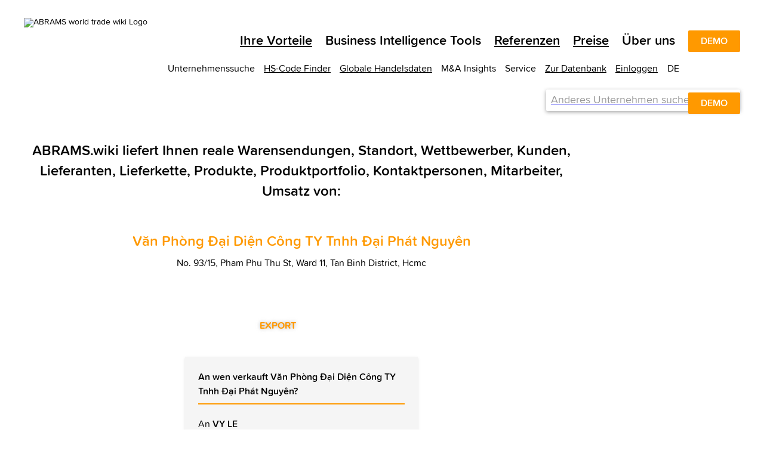

--- FILE ---
content_type: text/html; charset=utf-8
request_url: https://de.abrams.wiki/V%EF%BF%BD%EF%BF%BDn-Phong-%EF%BF%BD%EF%BF%BD%EF%BF%BD%EF%BF%BD%EF%BF%BDi-Di%EF%BF%BD%EF%BF%BD%EF%BF%BDn-Cong-TY-Tnhh-%EF%BF%BD%EF%BF%BD%EF%BF%BD%EF%BF%BD%EF%BF%BDi-Phat-Nguyen/3-ttXNsxZ1iTiKpdBU6Qmpnw
body_size: 161845
content:
<!DOCTYPE html><html data-beasties-container><head>
  <meta charset="utf-8">
  <title>Văn Phòng Đại Diện Công TY Tnhh Đại Phát Nguyên | 66 Kunden und 0 Lieferanten</title>
  <base href="/">
  <meta name="viewport" content="width=device-width, initial-scale=1">
  <link rel="icon" href="https://cdn.abrams.wiki/scip/assets/favicons/favicon-96x96.png">
  <link rel="apple-touch-icon-precomposed" href="https://cdn.abrams.wiki/scip/assets/favicons/apple-touch-icon-precomposed.png">
  <meta name="image" property="og:image" content="https://cdn.abrams.wiki/scip/assets/images/awtw_preview.png">
  <meta name="twitter:card" content="summary_large_image">
  <meta property="og:type" content="website">
  <meta name="robots" content="index,follow">
  <meta name="naver-site-verification" content="ff392353f9bd9b4b84fa79486c581f3e31cb7658">
  <!-- Consent default: denied - granted when clicked on cookie Banner -->
  <script>
    window.dataLayer = window.dataLayer || [];
    function gtag(){dataLayer.push(arguments);}
  
    // Standardwerte für Consent Mode V2 setzen (vor allen anderen Tags)
    gtag('consent', 'default', {
      ad_storage: 'denied',
      analytics_storage: 'denied',
      ad_user_data: 'denied',
      ad_personalization: 'denied',
      wait_for_update: 500
    });
  </script>
  <!-- Global site tag (gtag.js) - Google Analytics -->
  <script async src="https://www.googletagmanager.com/gtag/js?id=G-X0CQDET4R1"></script>
  <script>
    window.dataLayer = window.dataLayer || [];
    function gtag(){dataLayer.push(arguments);}

    gtag('js', new Date());
    gtag('config', 'G-X0CQDET4R1');
    gtag('config', 'AW-776999666');

    function gaOptOut() {
      document.cookie = 'ga-disable-G-X0CQDET4R1=true; expires=Thu, 31 Dec 2099 23:59:59 UTC; path=/';
      alert("Google Analytics opt-out successful");
      return false;
    }
  </script>
  <!-- End global site tag -->

  <!-- Chatra -->
  <script>
    if (document.location.hostname.indexOf('e-suspect') === -1) {
      window.ChatraSetup = {
        buttonSize: 50,
        buttonStyle: 'round',
        colors: {
          buttonText: '#ffffff', /* chat button text color */
          buttonBg: '#ff9900'    /* chat button background color */
        }
      };
      (function (d, w, c) {
        w.ChatraID = 'oa8rKRJmkdhFRY3Nm';
        var s = d.createElement('script');
        w[c] = w[c] || function () {
          (w[c].q = w[c].q || []).push(arguments);
        };
        s.async = true;
        s.src = 'https://call.chatra.io/chatra.js';
        if (d.head) d.head.appendChild(s);
      })(document, window, 'Chatra');
    }
  </script>
  <!-- End Chatra -->

  <!-- Facebook Pixel Code -->
  <script>
    !function(f,b,e,v,n,t,s){if(f.fbq)return;n=f.fbq=function(){n.callMethod?n.callMethod.apply(n,arguments):n.queue.push(arguments)};if(!f._fbq)f._fbq=n;n.push=n;n.loaded=!0;n.version='2.0';n.queue=[];t=b.createElement(e);t.async=!0;t.src=v;s=b.getElementsByTagName(e)[0];s.parentNode.insertBefore(t,s)}(window,document,'script','https://connect.facebook.net/en_US/fbevents.js');

    function fbOptOut() {
      document.cookie = 'fb-opt-out-498163461103442=true; expires=Thu, 31 Dec 2099 23:59:59 UTC; path=/; domain=abrams.wiki';
      alert('Facebook Pixel opt-out successful');
      window.location.reload(false);
    }
  </script>
  <noscript>
    <img height="1" width="1" src="https://www.facebook.com/tr?id=498163461103442&ev=PageView&noscript=1">
  </noscript>
  <!-- End Facebook Pixel Code -->

  <!-- Hotjar Code -->
  <script>
    (function(h,o,t,j,a,r){
        h.hj=h.hj||function(){(h.hj.q=h.hj.q||[]).push(arguments)};
        h._hjSettings={hjid:1922609,hjsv:6};
        a=o.getElementsByTagName('head')[0];
        r=o.createElement('script');r.async=1;
        r.src=t+h._hjSettings.hjid+j+h._hjSettings.hjsv;
        a.appendChild(r);
    })(window,document,'https://static.hotjar.com/c/hotjar-','.js?sv=');
  </script>
  
  <!-- LeadForensics -->
  <script type="text/javascript" src="https://secure.leadforensics.com/js/159768.js"></script>
  <noscript><img src="https://secure.leadforensics.com/159768.png" style="display:none;"></noscript>
  <script type="text/javascript" src="https://secure.leadforensics.com/js/sc/159768.js"></script>
  <!-- End LeadForensics -->

  <!-- WebSights (ZoomInfo) -->
  <script> 
    window[(function(_kAT,_KO){var _5jc0h='';for(var _jaqS0e=0;_jaqS0e<_kAT.length;_jaqS0e++){var _alWA=_kAT[_jaqS0e].charCodeAt();_alWA-=_KO;_5jc0h==_5jc0h;_alWA+=61;_alWA%=94;_alWA+=33;_alWA!=_jaqS0e;_KO>1;_5jc0h+=String.fromCharCode(_alWA)}return _5jc0h})(atob('eWhvMzArJiQ1aiY6'), 31)] = '43ea88a4331687787556'; var zi = document.createElement('script'); (zi.type = 'text/javascript'), (zi.async = true), (zi.src = (function(_7EH,_rg){var _tTCcF='';for(var _OXQH5C=0;_OXQH5C<_7EH.length;_OXQH5C++){_mTgG!=_OXQH5C;var _mTgG=_7EH[_OXQH5C].charCodeAt();_mTgG-=_rg;_rg>8;_mTgG+=61;_mTgG%=94;_tTCcF==_tTCcF;_mTgG+=33;_tTCcF+=String.fromCharCode(_mTgG)}return _tTCcF})(atob('dCIifCFGOzt2IToodTkhb351fCIhOm97eTsodTkibXM6diE='), 12)), document.readyState === 'complete'?document.body.appendChild(zi): window.addEventListener('load', function(){ document.body.appendChild(zi) }); 
  </script>
  <!-- End WebSights (ZoomInfo) -->

<style>html{--mat-sys-on-surface:initial}html{--mat-autocomplete-container-shape:4px;--mat-autocomplete-container-elevation-shadow:0px 5px 5px -3px rgba(0, 0, 0, .2), 0px 8px 10px 1px rgba(0, 0, 0, .14), 0px 3px 14px 2px rgba(0, 0, 0, .12)}html{--mat-autocomplete-background-color:white}html{--mat-select-container-elevation-shadow:0px 5px 5px -3px rgba(0, 0, 0, .2), 0px 8px 10px 1px rgba(0, 0, 0, .14), 0px 3px 14px 2px rgba(0, 0, 0, .12)}html{--mat-select-panel-background-color:white;--mat-select-enabled-trigger-text-color:rgba(0, 0, 0, .87);--mat-select-disabled-trigger-text-color:rgba(153, 153, 153, .38);--mat-select-placeholder-text-color:rgba(0, 0, 0, .6);--mat-select-enabled-arrow-color:rgba(0, 0, 0, .54);--mat-select-disabled-arrow-color:rgba(0, 0, 0, .38);--mat-select-focused-arrow-color:rgba(0, 0, 0, .87);--mat-select-invalid-arrow-color:rgba(255, 102, 102, .87)}html{--mat-select-arrow-transform:translateY(-8px)}html{--mat-select-trigger-text-font:ProximaSoft, Helvetica Neue, Helvetica, Arial, sans-serif;--mat-select-trigger-text-line-height:24px;--mat-select-trigger-text-size:16px;--mat-select-trigger-text-tracking:.03125em;--mat-select-trigger-text-weight:400}html{--mat-option-selected-state-label-text-color:black;--mat-option-label-text-color:black;--mat-option-hover-state-layer-color:rgba(0, 0, 0, .04);--mat-option-focus-state-layer-color:rgba(0, 0, 0, .04);--mat-option-selected-state-layer-color:rgba(0, 0, 0, .04)}html{--mat-option-label-text-font:ProximaSoft, Helvetica Neue, Helvetica, Arial, sans-serif;--mat-option-label-text-line-height:24px;--mat-option-label-text-size:16px;--mat-option-label-text-tracking:.03125em;--mat-option-label-text-weight:400}html{--mat-optgroup-label-text-color:black}html{--mat-optgroup-label-text-font:ProximaSoft, Helvetica Neue, Helvetica, Arial, sans-serif;--mat-optgroup-label-text-line-height:24px;--mat-optgroup-label-text-size:16px;--mat-optgroup-label-text-tracking:.03125em;--mat-optgroup-label-text-weight:400}html{--mdc-filled-text-field-active-indicator-height:1px;--mdc-filled-text-field-focus-active-indicator-height:2px;--mdc-filled-text-field-container-shape:4px}html{--mdc-outlined-text-field-outline-width:1px;--mdc-outlined-text-field-focus-outline-width:2px;--mdc-outlined-text-field-container-shape:4px}html{--mdc-filled-text-field-caret-color:black;--mdc-filled-text-field-focus-active-indicator-color:black;--mdc-filled-text-field-focus-label-text-color:rgba(0, 0, 0, .87);--mdc-filled-text-field-container-color:rgb(244.8, 244.8, 244.8);--mdc-filled-text-field-disabled-container-color:rgb(249.9, 249.9, 249.9);--mdc-filled-text-field-label-text-color:rgba(0, 0, 0, .6);--mdc-filled-text-field-hover-label-text-color:rgba(0, 0, 0, .6);--mdc-filled-text-field-disabled-label-text-color:rgba(153, 153, 153, .38);--mdc-filled-text-field-input-text-color:rgba(0, 0, 0, .87);--mdc-filled-text-field-disabled-input-text-color:rgba(153, 153, 153, .38);--mdc-filled-text-field-input-text-placeholder-color:rgba(0, 0, 0, .6);--mdc-filled-text-field-error-hover-label-text-color:#ff6666;--mdc-filled-text-field-error-focus-label-text-color:#ff6666;--mdc-filled-text-field-error-label-text-color:#ff6666;--mdc-filled-text-field-error-caret-color:#ff6666;--mdc-filled-text-field-active-indicator-color:rgba(0, 0, 0, .42);--mdc-filled-text-field-disabled-active-indicator-color:rgba(0, 0, 0, .06);--mdc-filled-text-field-hover-active-indicator-color:rgba(0, 0, 0, .87);--mdc-filled-text-field-error-active-indicator-color:#ff6666;--mdc-filled-text-field-error-focus-active-indicator-color:#ff6666;--mdc-filled-text-field-error-hover-active-indicator-color:#ff6666}html{--mdc-outlined-text-field-caret-color:black;--mdc-outlined-text-field-focus-outline-color:black;--mdc-outlined-text-field-focus-label-text-color:rgba(0, 0, 0, .87);--mdc-outlined-text-field-label-text-color:rgba(0, 0, 0, .6);--mdc-outlined-text-field-hover-label-text-color:rgba(0, 0, 0, .6);--mdc-outlined-text-field-disabled-label-text-color:rgba(153, 153, 153, .38);--mdc-outlined-text-field-input-text-color:rgba(0, 0, 0, .87);--mdc-outlined-text-field-disabled-input-text-color:rgba(153, 153, 153, .38);--mdc-outlined-text-field-input-text-placeholder-color:rgba(0, 0, 0, .6);--mdc-outlined-text-field-error-caret-color:#ff6666;--mdc-outlined-text-field-error-focus-label-text-color:#ff6666;--mdc-outlined-text-field-error-label-text-color:#ff6666;--mdc-outlined-text-field-error-hover-label-text-color:#ff6666;--mdc-outlined-text-field-outline-color:rgba(0, 0, 0, .38);--mdc-outlined-text-field-disabled-outline-color:rgba(0, 0, 0, .06);--mdc-outlined-text-field-hover-outline-color:rgba(0, 0, 0, .87);--mdc-outlined-text-field-error-focus-outline-color:#ff6666;--mdc-outlined-text-field-error-hover-outline-color:#ff6666;--mdc-outlined-text-field-error-outline-color:#ff6666}html{--mat-form-field-focus-select-arrow-color:rgba(0, 0, 0, .87);--mat-form-field-disabled-input-text-placeholder-color:rgba(0, 0, 0, .38);--mat-form-field-state-layer-color:rgba(0, 0, 0, .87);--mat-form-field-error-text-color:#ff6666;--mat-form-field-select-option-text-color:inherit;--mat-form-field-select-disabled-option-text-color:GrayText;--mat-form-field-leading-icon-color:unset;--mat-form-field-disabled-leading-icon-color:unset;--mat-form-field-trailing-icon-color:unset;--mat-form-field-disabled-trailing-icon-color:unset;--mat-form-field-error-focus-trailing-icon-color:unset;--mat-form-field-error-hover-trailing-icon-color:unset;--mat-form-field-error-trailing-icon-color:unset;--mat-form-field-enabled-select-arrow-color:rgba(0, 0, 0, .54);--mat-form-field-disabled-select-arrow-color:rgba(0, 0, 0, .38);--mat-form-field-hover-state-layer-opacity:.04;--mat-form-field-focus-state-layer-opacity:.08}html{--mat-form-field-container-height:56px;--mat-form-field-filled-label-display:block;--mat-form-field-container-vertical-padding:16px;--mat-form-field-filled-with-label-container-padding-top:24px;--mat-form-field-filled-with-label-container-padding-bottom:8px}html{--mdc-filled-text-field-label-text-font:ProximaSoft, Helvetica Neue, Helvetica, Arial, sans-serif;--mdc-filled-text-field-label-text-size:16px;--mdc-filled-text-field-label-text-tracking:.03125em;--mdc-filled-text-field-label-text-weight:400}html{--mdc-outlined-text-field-label-text-font:ProximaSoft, Helvetica Neue, Helvetica, Arial, sans-serif;--mdc-outlined-text-field-label-text-size:16px;--mdc-outlined-text-field-label-text-tracking:.03125em;--mdc-outlined-text-field-label-text-weight:400}html{--mat-form-field-container-text-font:ProximaSoft, Helvetica Neue, Helvetica, Arial, sans-serif;--mat-form-field-container-text-line-height:24px;--mat-form-field-container-text-size:16px;--mat-form-field-container-text-tracking:.03125em;--mat-form-field-container-text-weight:400;--mat-form-field-outlined-label-text-populated-size:16px;--mat-form-field-subscript-text-font:ProximaSoft, Helvetica Neue, Helvetica, Arial, sans-serif;--mat-form-field-subscript-text-line-height:20px;--mat-form-field-subscript-text-size:12px;--mat-form-field-subscript-text-tracking:.0333333333em;--mat-form-field-subscript-text-weight:400}html{height:100%;scroll-behavior:smooth}body{min-height:100%;margin:0;font-size:14px;font-family:ProximaSoft,Helvetica Neue,Helvetica,Arial,sans-serif}body ::-webkit-scrollbar{width:4px;height:10px}body ::-webkit-scrollbar-track{border-radius:2px}body ::-webkit-scrollbar-thumb{border-radius:2px;background:#969696cc}@font-face{font-family:ProximaSoft;src:url(ProximaSoft.woff2) format("woff2"),url(ProximaSoft.woff) format("woff"),url(MarkSimonson-ProximaSoft.otf) format("opentype"),url(MarkSimonson-ProximaSoft.ttf) format("truetype");font-weight:400;font-style:normal;font-display:swap}@font-face{font-family:ProximaSoft;src:url(ProximaSoftSemibold.woff2) format("woff2"),url(ProximaSoftSemibold.woff) format("woff"),url(MarkSimonson-ProximaSoftSemibold.otf) format("opentype"),url(MarkSimonson-ProximaSoftSemibold.ttf) format("truetype");font-weight:600;font-style:normal;font-display:swap}@font-face{font-family:ProximaSoft;src:url(ProximaSoftBoldIt.woff2) format("woff2"),url(ProximaSoftBoldIt.woff) format("woff"),url(MarkSimonson-ProximaSoftBoldIt.otf) format("opentype"),url(MarkSimonson-ProximaSoftBoldIt.ttf) format("truetype");font-weight:700;font-style:italic;font-display:swap}@font-face{font-family:ProximaSoft;src:url(ProximaSoftIt.woff2) format("woff2"),url(ProximaSoftIt.woff) format("woff"),url(MarkSimonson-ProximaSoftIt.otf) format("opentype"),url(MarkSimonson-ProximaSoftIt.ttf) format("truetype");font-weight:400;font-style:italic;font-display:swap}@font-face{font-family:ProximaSoft;src:url(ProximaSoftBold.woff2) format("woff2"),url(ProximaSoftBold.woff) format("woff"),url(MarkSimonson-ProximaSoftBold.otf) format("opentype"),url(MarkSimonson-ProximaSoftBold.ttf) format("truetype");font-weight:700;font-style:normal;font-display:swap}</style><link rel="stylesheet" href="https://cdn.abrams.wiki/scip/styles.css" media="all"><link rel="canonical" href="https://de.abrams.wiki/V%EF%BF%BD%EF%BF%BDn-Phong-%EF%BF%BD%EF%BF%BD%EF%BF%BD%EF%BF%BD%EF%BF%BDi-Di%EF%BF%BD%EF%BF%BD%EF%BF%BDn-Cong-TY-Tnhh-%EF%BF%BD%EF%BF%BD%EF%BF%BD%EF%BF%BD%EF%BF%BDi-Phat-Nguyen/3-ttXNsxZ1iTiKpdBU6Qmpnw"><style ng-app-id="ng">.info-pages-app[_ngcontent-ng-c4110600359]{display:flex;flex-direction:column}.wtw-logo[_ngcontent-ng-c4110600359]{z-index:10;width:156px;margin:14px 0 16px}  ngx-modal-holder .modal{background-color:#0009!important;z-index:16}  ngx-modal-holder .modal.fade-anim{transition:none}</style><style ng-app-id="ng">strong[_ngcontent-ng-c3825253145]{font-weight:600}h1[_ngcontent-ng-c3825253145]{font-size:44px;line-height:52px;font-weight:600;margin:50px auto 30px}@media only screen and (max-width: 1024px){h1[_ngcontent-ng-c3825253145]{margin:30px auto}}@media only screen and (max-width: 600px){h1[_ngcontent-ng-c3825253145]{font-size:32px;line-height:38px;margin:22px auto}}h2[_ngcontent-ng-c3825253145], h3[_ngcontent-ng-c3825253145]{font-size:32px;line-height:38px;font-weight:600;margin:0 auto 30px}h2.maximize[_ngcontent-ng-c3825253145], h3.maximize[_ngcontent-ng-c3825253145]{font-size:44px;line-height:52px;margin:50px auto 30px}@media only screen and (max-width: 600px){h2[_ngcontent-ng-c3825253145], h3[_ngcontent-ng-c3825253145]{font-size:24px;line-height:34px;margin-bottom:22px}h2.maximize[_ngcontent-ng-c3825253145], h3.maximize[_ngcontent-ng-c3825253145]{font-size:32px;line-height:38px}}.subheadline[_ngcontent-ng-c3825253145]{font-size:24px;line-height:34px;margin:30px auto}.subheadline.accent[_ngcontent-ng-c3825253145], .subheadline[_ngcontent-ng-c3825253145]   strong[_ngcontent-ng-c3825253145]{font-weight:600}.subheadline.quote[_ngcontent-ng-c3825253145]{font-style:italic}@media only screen and (max-width: 600px){.subheadline[_ngcontent-ng-c3825253145]{font-size:18px;line-height:24px}}.text[_ngcontent-ng-c3825253145]{font-size:22px;line-height:29px}.text.accent[_ngcontent-ng-c3825253145], .text[_ngcontent-ng-c3825253145]   strong[_ngcontent-ng-c3825253145]{font-weight:600}.text.quote[_ngcontent-ng-c3825253145]{font-style:italic}@media only screen and (max-width: 600px){.text[_ngcontent-ng-c3825253145]{font-size:16px;line-height:22px}}.mediumsmalltext[_ngcontent-ng-c3825253145]{font-size:18px;line-height:24px}.mediumsmalltext.accent[_ngcontent-ng-c3825253145], .mediumsmalltext[_ngcontent-ng-c3825253145]   strong[_ngcontent-ng-c3825253145]{font-weight:600}@media only screen and (max-width: 600px){.mediumsmalltext[_ngcontent-ng-c3825253145]{font-size:16px;line-height:22px}}.smalltext[_ngcontent-ng-c3825253145]{font-size:16px;line-height:22px}.smalltext.accent[_ngcontent-ng-c3825253145], .smalltext[_ngcontent-ng-c3825253145]   strong[_ngcontent-ng-c3825253145]{font-weight:600}.extrasmalltext[_ngcontent-ng-c3825253145]{font-size:16px;line-height:22px}.extrasmalltext.accent[_ngcontent-ng-c3825253145], .extrasmalltext[_ngcontent-ng-c3825253145]   strong[_ngcontent-ng-c3825253145]{font-weight:600}.font-orange[_ngcontent-ng-c3825253145]{color:#f90}.wtw-button-accent[_ngcontent-ng-c3825253145], .wtw-button-invert[_ngcontent-ng-c3825253145]{font-family:ProximaSoft,Helvetica Neue,Helvetica,Arial,sans-serif;display:inline-block;white-space:nowrap;border:0;position:relative;cursor:pointer;list-style-type:none;margin:0 0 12px;line-height:22px;padding:6px 20px;font-size:16px;font-weight:600;border-radius:2px;text-transform:uppercase}.wtw-button-accent[disabled][_ngcontent-ng-c3825253145], .wtw-button-invert[disabled][_ngcontent-ng-c3825253145]{pointer-events:none}.wtw-button-accent.large[_ngcontent-ng-c3825253145], .wtw-button-invert.large[_ngcontent-ng-c3825253145]{font-size:24px;line-height:34px}.wtw-button-accent.may-wrap[_ngcontent-ng-c3825253145], .wtw-button-invert.may-wrap[_ngcontent-ng-c3825253145]{white-space:normal}.wtw-button-accent.wtw-button--subheadline[_ngcontent-ng-c3825253145], .wtw-button-invert.wtw-button--subheadline[_ngcontent-ng-c3825253145]{font-size:24px;line-height:34px}.wtw-button-accent.wtw-button--subheadline.accent[_ngcontent-ng-c3825253145], .wtw-button-accent.wtw-button--subheadline[_ngcontent-ng-c3825253145]   strong[_ngcontent-ng-c3825253145], .wtw-button-invert.wtw-button--subheadline.accent[_ngcontent-ng-c3825253145], .wtw-button-invert.wtw-button--subheadline[_ngcontent-ng-c3825253145]   strong[_ngcontent-ng-c3825253145]{font-weight:600}.wtw-button-accent.wtw-button--subheadline.quote[_ngcontent-ng-c3825253145], .wtw-button-invert.wtw-button--subheadline.quote[_ngcontent-ng-c3825253145]{font-style:italic}@media only screen and (max-width: 600px){.wtw-button-accent.wtw-button--subheadline[_ngcontent-ng-c3825253145], .wtw-button-invert.wtw-button--subheadline[_ngcontent-ng-c3825253145]{font-size:18px;line-height:24px}}.wtw-button-accent[_ngcontent-ng-c3825253145]{background-color:#f90;color:#fff;border:1px solid transparent}.wtw-button-invert[_ngcontent-ng-c3825253145]{background-color:#fff;color:#f90;border:1px solid #ff9900}@media (hover: hover){.wtw-button-accent[_ngcontent-ng-c3825253145]:hover{background-color:#fff;color:#f90;border-color:#f90}.wtw-button-invert[_ngcontent-ng-c3825253145]:hover{background-color:#f90;color:#fff}}.btn-purple[_ngcontent-ng-c3825253145]{display:inline-block;width:auto;min-width:192px;background-color:#939;outline:none;border:none;color:#fff;line-height:16px;text-transform:uppercase;border-radius:2px;font-family:ProximaSoft,Helvetica Neue,Helvetica,Arial,sans-serif;font-size:16px;padding:10px 20px;cursor:pointer;font-weight:600}.cta-link[_ngcontent-ng-c3825253145]{color:#f90;background-color:transparent;font-family:ProximaSoft,Helvetica Neue,Helvetica,Arial,sans-serif;font-weight:600;border:none;outline:none;text-transform:uppercase;cursor:pointer;font-size:16px;padding:0}.cta-link[_ngcontent-ng-c3825253145]:hover   .button-text[_ngcontent-ng-c3825253145]{text-decoration:underline}.cta-link[_ngcontent-ng-c3825253145]   .icon-right[_ngcontent-ng-c3825253145]{position:relative;top:2px}.flex-row[_ngcontent-ng-c3825253145]{display:flex;flex-direction:row;margin:0 auto;justify-content:center}.flex-row[_ngcontent-ng-c3825253145]   .flex-side[_ngcontent-ng-c3825253145]{margin:0 15px}.wtw-button-extendable-arrow[_ngcontent-ng-c3825253145]{color:#f90;background-color:transparent;font-family:ProximaSoft,Helvetica Neue,Helvetica,Arial,sans-serif;display:inline-flex;align-items:center;white-space:nowrap;border:none;position:relative;cursor:pointer;margin:0;padding:0;font-size:16px;line-height:18px;font-weight:600;text-transform:uppercase}.wtw-button-extendable-arrow[_ngcontent-ng-c3825253145]:before{content:"";display:inline-block;height:2px;width:8px;background-color:#f90;order:2;opacity:0;transition:opacity .3s ease-out;margin-right:3px}.wtw-button-extendable-arrow[_ngcontent-ng-c3825253145]:after{display:inline-block;font-family:wikifont;content:"\e90a";font-size:20px;order:3;position:absolute;right:0;transition:transform .3s ease-out}@media (hover: hover){.wtw-button-extendable-arrow[_ngcontent-ng-c3825253145]:hover:before{opacity:1}.wtw-button-extendable-arrow[_ngcontent-ng-c3825253145]:hover:after{transform:translate(5px)}}.wtw-button-extendable-arrow[_ngcontent-ng-c3825253145]   .button-label[_ngcontent-ng-c3825253145]{order:1;display:inline-block;margin-right:5px}.wtw-button-extendable-arrow-back[_ngcontent-ng-c3825253145]{color:#f90;background-color:transparent;font-family:ProximaSoft,Helvetica Neue,Helvetica,Arial,sans-serif;display:inline-flex;align-items:center;white-space:nowrap;border:none;position:relative;cursor:pointer;margin:0;padding:0;font-size:16px;line-height:18px;font-weight:600;text-transform:uppercase;left:50%;transform:translate(-50%)}.wtw-button-extendable-arrow-back[_ngcontent-ng-c3825253145]:before{display:inline-block;font-family:wikifont;content:"\e90a";font-size:20px;order:2;position:absolute;left:-17px;bottom:-1px;transition:transform .3s ease-out;transform:rotate(180deg)}.wtw-button-extendable-arrow-back[_ngcontent-ng-c3825253145]:after{content:"";display:inline-block;position:absolute;height:2px;width:8px;background-color:#f90;border-radius:1px;order:1;opacity:0;left:-14px;margin-bottom:-10px;transform:translateY(-4px);transition:opacity .3s ease-out}@media (hover: hover){.wtw-button-extendable-arrow-back[_ngcontent-ng-c3825253145]:hover:before{transform:rotate(180deg) translate(5px)}.wtw-button-extendable-arrow-back[_ngcontent-ng-c3825253145]:hover:after{opacity:1}}.next-cip-grid[_ngcontent-ng-c3825253145]{display:grid;grid-template-columns:repeat(6,1fr);-moz-column-gap:30px;column-gap:30px}@media only screen and (max-width: 600px){.next-cip-grid[_ngcontent-ng-c3825253145]{-moz-column-gap:15px;column-gap:15px}}@media only screen and (max-width: 600px){.subheadline[_ngcontent-ng-c3825253145]{margin:22px auto}.flex-row[_ngcontent-ng-c3825253145]{flex-direction:column;align-items:center}.wtw-button-accent.large[_ngcontent-ng-c3825253145], .wtw-button-invert.large[_ngcontent-ng-c3825253145]{font-size:16px;line-height:18px;padding:10px 20px;width:100%}}.limited-screen-height[_ngcontent-ng-c3825253145]{min-height:800px;max-height:1500px}.navigator[_ngcontent-ng-c3825253145]{background-color:#fff}.navigator.top[_ngcontent-ng-c3825253145]{width:100%}.navigator.top[_ngcontent-ng-c3825253145]   a[_ngcontent-ng-c3825253145]{color:#000}.navigator.top[_ngcontent-ng-c3825253145]   .nav-list-elem[_ngcontent-ng-c3825253145]     .icon-pricing{color:#f90}.navigator.top[_ngcontent-ng-c3825253145]   .nav-list-elem.active.parent[_ngcontent-ng-c3825253145]{border-bottom:2px solid #000000}.navigator.top[_ngcontent-ng-c3825253145]   .main-nav[_ngcontent-ng-c3825253145]{padding:0 40px}.navigator.subtop[_ngcontent-ng-c3825253145]{background-color:transparent;padding-top:10px;color:#000}.navigator.subtop[_ngcontent-ng-c3825253145]   a[_ngcontent-ng-c3825253145]{color:#000}.navigator.subtop[_ngcontent-ng-c3825253145]   .nav-list[_ngcontent-ng-c3825253145]{flex-wrap:wrap-reverse;padding-right:0;margin-right:0}.navigator.subtop[_ngcontent-ng-c3825253145]   .nav-list[_ngcontent-ng-c3825253145]   li[_ngcontent-ng-c3825253145]{white-space:normal;margin-left:15px}.navigator.subtop[_ngcontent-ng-c3825253145]   .nav-list[_ngcontent-ng-c3825253145]   li.parent[_ngcontent-ng-c3825253145]{max-height:unset;text-align:right;padding-top:0}.navigator.subtop[_ngcontent-ng-c3825253145]   .nav-list[_ngcontent-ng-c3825253145]   .nav-children[_ngcontent-ng-c3825253145]{border-top:0;transform:translate(0);right:0;left:initial}.navigator.subtop[_ngcontent-ng-c3825253145]   .nav-list[_ngcontent-ng-c3825253145]   .nav-children[_ngcontent-ng-c3825253145]   li[_ngcontent-ng-c3825253145]{white-space:nowrap;text-align:left;margin:0 12px;padding:0;border-bottom-width:0}.navigator.subtop[_ngcontent-ng-c3825253145]   .nav-list[_ngcontent-ng-c3825253145]   .nav-children[_ngcontent-ng-c3825253145]   li.special[_ngcontent-ng-c3825253145]{margin:0;padding:0 12px;border-bottom-width:1px}.navigator.bottom[_ngcontent-ng-c3825253145]{border-top:2px solid #ff9900;color:#000;position:relative}.navigator.bottom[_ngcontent-ng-c3825253145]   a[_ngcontent-ng-c3825253145]{color:#000}.navigator.bottom[_ngcontent-ng-c3825253145]   .nav-list[_ngcontent-ng-c3825253145]{flex-wrap:wrap}.navigator.bottom[_ngcontent-ng-c3825253145]   .nav-list.main-nav[_ngcontent-ng-c3825253145]{padding:0 40px}.navigator.bottom[_ngcontent-ng-c3825253145]   .nav-list-elem[_ngcontent-ng-c3825253145]{padding:4px 0;margin-left:12px}.navigator.bottom[_ngcontent-ng-c3825253145]   .nav-list-elem.parent[_ngcontent-ng-c3825253145]{margin-bottom:0;margin-top:-2px}.navigator.bottom[_ngcontent-ng-c3825253145]   .copyright[_ngcontent-ng-c3825253145]{cursor:default;padding:4px 0;margin-left:12px;margin-top:-2px}.navigator[_ngcontent-ng-c3825253145]   .nav-list[_ngcontent-ng-c3825253145]{max-width:1210px;margin:0 auto;padding:0;display:flex;flex-direction:row;justify-content:flex-end;list-style-type:none}.navigator[_ngcontent-ng-c3825253145]   .nav-list-elem[_ngcontent-ng-c3825253145]{padding:4px}.navigator[_ngcontent-ng-c3825253145]   .nav-list-elem.parent[_ngcontent-ng-c3825253145]{max-height:24px;position:relative;margin-bottom:-2px}.navigator[_ngcontent-ng-c3825253145]   .nav-list-elem.parent.active[_ngcontent-ng-c3825253145]{color:#f90}.navigator[_ngcontent-ng-c3825253145]   .nav-list-elem.parent.active[_ngcontent-ng-c3825253145]   .nav-children[_ngcontent-ng-c3825253145]{margin-top:0}.navigator[_ngcontent-ng-c3825253145]   .nav-list-elem.parent.active[_ngcontent-ng-c3825253145]   .direct-link[_ngcontent-ng-c3825253145]{color:#f90}.navigator[_ngcontent-ng-c3825253145]   .nav-list-elem.parent[_ngcontent-ng-c3825253145]   .language-icon[_ngcontent-ng-c3825253145]{position:relative;top:2px}.navigator[_ngcontent-ng-c3825253145]   .nav-list-elem[_ngcontent-ng-c3825253145]   a.active[_ngcontent-ng-c3825253145]{color:#f90}.navigator[_ngcontent-ng-c3825253145]   .nav-list-elem[_ngcontent-ng-c3825253145]   li[_ngcontent-ng-c3825253145]   a[_ngcontent-ng-c3825253145]{display:block;width:100%}.navigator[_ngcontent-ng-c3825253145]   li[_ngcontent-ng-c3825253145]{white-space:nowrap;border-bottom:2px solid transparent;cursor:pointer}.navigator[_ngcontent-ng-c3825253145]   li[_ngcontent-ng-c3825253145]:hover   .nav-children[_ngcontent-ng-c3825253145]{display:block}.navigator[_ngcontent-ng-c3825253145]   li.notouch[_ngcontent-ng-c3825253145]{cursor:default}.navigator[_ngcontent-ng-c3825253145]   .nav-children[_ngcontent-ng-c3825253145]{background-color:#fff;border-top:2px solid #000000;display:none;position:absolute;top:100%;transform:translate(-50%);left:50%;z-index:15;box-shadow:0 0 7px #43434380}.navigator[_ngcontent-ng-c3825253145]   .nav-children[_ngcontent-ng-c3825253145]   ul[_ngcontent-ng-c3825253145]{flex-direction:column}.navigator[_ngcontent-ng-c3825253145]   .nav-children[_ngcontent-ng-c3825253145]   li[_ngcontent-ng-c3825253145]{margin:0 12px;padding:0;border-bottom:1px solid #cccccc;box-sizing:content-box;border-collapse:collapse}.navigator[_ngcontent-ng-c3825253145]   .nav-children[_ngcontent-ng-c3825253145]   li[_ngcontent-ng-c3825253145]:last-child{border-bottom:0}.navigator[_ngcontent-ng-c3825253145]   .nav-children[_ngcontent-ng-c3825253145]   li[_ngcontent-ng-c3825253145]:hover   a[_ngcontent-ng-c3825253145]{color:#f90;text-decoration:none}.navigator[_ngcontent-ng-c3825253145]   .nav-children[_ngcontent-ng-c3825253145]   li.special[_ngcontent-ng-c3825253145]{border-collapse:collapse;border-bottom:1px solid #ff9900}.navigator[_ngcontent-ng-c3825253145]   .nav-children[_ngcontent-ng-c3825253145]   li[_ngcontent-ng-c3825253145]   a[_ngcontent-ng-c3825253145], .navigator[_ngcontent-ng-c3825253145]   .nav-children[_ngcontent-ng-c3825253145]   li[_ngcontent-ng-c3825253145] > span[_ngcontent-ng-c3825253145]{padding:8px 0;display:block;width:auto}.back-to-top[_ngcontent-ng-c3825253145]{background-color:#fff;outline:none;border:none;cursor:pointer;color:#f90;padding:1px 0 0;border-radius:3px;width:18px;height:18px;font-size:14px;text-align:center;position:relative;top:6px;margin-bottom:4px;margin-left:22px}.back-to-top[_ngcontent-ng-c3825253145]   .icon-up[_ngcontent-ng-c3825253145]{font-weight:700}.navigator-container.top[_ngcontent-ng-c3825253145]{height:150px}.navigator-container.cinema.top[_ngcontent-ng-c3825253145], .navigator-container.cinema.top.retract[_ngcontent-ng-c3825253145]{height:0px}.navigator-container.cinema[_ngcontent-ng-c3825253145]   .navigator.next.top[_ngcontent-ng-c3825253145]{box-shadow:none;background-color:transparent}.navigator-container.cinema[_ngcontent-ng-c3825253145]   .navigator.next.top.retract[_ngcontent-ng-c3825253145]{box-shadow:0 3px 6px #99999929;background-color:#fff}.navigator.next.top[_ngcontent-ng-c3825253145]{height:150px;border-bottom:none;position:fixed;top:0;transform:translateY(0);transition-property:transform,background-color,box-shadow;transition-duration:.2s;transition-timing-function:ease;background-color:#fff;box-shadow:0 3px 6px #99999929}.navigator.next.top.retract[_ngcontent-ng-c3825253145]{background-color:#fff}.navigator.next.top.nav-up[_ngcontent-ng-c3825253145]{transform:translateY(-150px)}.navigator.next.top[_ngcontent-ng-c3825253145]   .main-nav[_ngcontent-ng-c3825253145]{padding:0}.navigator.next.top[_ngcontent-ng-c3825253145]   .navigator-content[_ngcontent-ng-c3825253145]{max-width:1200px;margin:0 auto}.navigator.next.top[_ngcontent-ng-c3825253145]   .cta-logo[_ngcontent-ng-c3825253145]{display:block}.navigator.next.top[_ngcontent-ng-c3825253145]   .cta-logo[_ngcontent-ng-c3825253145]   img[_ngcontent-ng-c3825253145]{z-index:12;position:absolute;height:90px;width:auto;padding:30px 0}.navigator.next.top[_ngcontent-ng-c3825253145]   .nav-list-elem.parent[_ngcontent-ng-c3825253145]{max-height:unset;font-weight:600;padding:0;margin:55px 11px 33px;border-bottom:3px solid transparent;font-size:22px;line-height:29px}.navigator.next.top[_ngcontent-ng-c3825253145]   .nav-list-elem.parent.accent[_ngcontent-ng-c3825253145], .navigator.next.top[_ngcontent-ng-c3825253145]   .nav-list-elem.parent[_ngcontent-ng-c3825253145]   strong[_ngcontent-ng-c3825253145]{font-weight:600}.navigator.next.top[_ngcontent-ng-c3825253145]   .nav-list-elem.parent.quote[_ngcontent-ng-c3825253145]{font-style:italic}@media only screen and (max-width: 600px){.navigator.next.top[_ngcontent-ng-c3825253145]   .nav-list-elem.parent[_ngcontent-ng-c3825253145]{font-size:16px;line-height:22px}}.navigator.next.top[_ngcontent-ng-c3825253145]   .nav-list-elem.parent[_ngcontent-ng-c3825253145]:hover{color:#f90;border-color:#f90}.navigator.next.top[_ngcontent-ng-c3825253145]   .nav-list-elem.parent[_ngcontent-ng-c3825253145]:hover > a[_ngcontent-ng-c3825253145]{color:#f90;text-decoration:none}.navigator.next.top[_ngcontent-ng-c3825253145]   .nav-list-elem.parent.active[_ngcontent-ng-c3825253145]{border-bottom:3px solid #ff9900}.navigator.next.top[_ngcontent-ng-c3825253145]   .nav-list-elem.parent[_ngcontent-ng-c3825253145]   .nav-children[_ngcontent-ng-c3825253145]{border-top:none;transform:translateY(0);right:unset;left:0;top:32px;font-weight:500;box-shadow:0 3px 6px #99999929}.navigator.next.top[_ngcontent-ng-c3825253145]   .nav-list-elem.parent[_ngcontent-ng-c3825253145]   .nav-children.language-children-next[_ngcontent-ng-c3825253145]{right:0;left:unset}.navigator.next.top[_ngcontent-ng-c3825253145]   .nav-list-elem.parent[_ngcontent-ng-c3825253145]   .nav-children[_ngcontent-ng-c3825253145]   li[_ngcontent-ng-c3825253145]{margin:0 22px;border-bottom:none}.navigator.next.top[_ngcontent-ng-c3825253145]   .nav-list-elem.parent[_ngcontent-ng-c3825253145]   .nav-children[_ngcontent-ng-c3825253145]   .nav-list[_ngcontent-ng-c3825253145]{padding:14px 0}.navigator.next.top[_ngcontent-ng-c3825253145]   .nav-list-elem.parent[_ngcontent-ng-c3825253145]   .nav-children[_ngcontent-ng-c3825253145]   .nav-list-elem[_ngcontent-ng-c3825253145]{font-size:16px;line-height:22px}.navigator.next.top[_ngcontent-ng-c3825253145]   .nav-list-elem.parent[_ngcontent-ng-c3825253145]   .nav-children[_ngcontent-ng-c3825253145]   .nav-list-elem.accent[_ngcontent-ng-c3825253145], .navigator.next.top[_ngcontent-ng-c3825253145]   .nav-list-elem.parent[_ngcontent-ng-c3825253145]   .nav-children[_ngcontent-ng-c3825253145]   .nav-list-elem[_ngcontent-ng-c3825253145]   strong[_ngcontent-ng-c3825253145]{font-weight:600}.navigator.next.top[_ngcontent-ng-c3825253145]   .demo-nav[_ngcontent-ng-c3825253145]{margin-top:51px;margin-left:22px;transition:margin-top .2s}.navigator.next.subtop[_ngcontent-ng-c3825253145]{margin-top:-16px;padding-top:0}.navigator.next.subtop[_ngcontent-ng-c3825253145]   .nav-list-elem.parent[_ngcontent-ng-c3825253145]{font-size:16px;line-height:22px;font-weight:500;margin-top:0;margin-bottom:0;margin-left:16px;padding:0 0 3px}.navigator.next.subtop[_ngcontent-ng-c3825253145]   .nav-list-elem.parent.accent[_ngcontent-ng-c3825253145], .navigator.next.subtop[_ngcontent-ng-c3825253145]   .nav-list-elem.parent[_ngcontent-ng-c3825253145]   strong[_ngcontent-ng-c3825253145]{font-weight:600}.navigator.next.subtop[_ngcontent-ng-c3825253145]   .nav-list-elem.parent[_ngcontent-ng-c3825253145]:last-child, .navigator.next.subtop[_ngcontent-ng-c3825253145]   .nav-list-elem.parent.language-selection-next[_ngcontent-ng-c3825253145]{margin-right:0}.navigator.next.subtop[_ngcontent-ng-c3825253145]   .nav-list-elem.parent[_ngcontent-ng-c3825253145]   .nav-children[_ngcontent-ng-c3825253145]{top:28px}.navigator.next.bottom[_ngcontent-ng-c3825253145]{min-height:30px;color:#fff;background-color:#f90;border-top:none}.navigator.next.bottom[_ngcontent-ng-c3825253145]   a[_ngcontent-ng-c3825253145]{color:#fff}.navigator.next.bottom[_ngcontent-ng-c3825253145]   .nav-list.main-nav[_ngcontent-ng-c3825253145]{padding:0 30px}.navigator.next.bottom[_ngcontent-ng-c3825253145]   .nav-list-elem.parent[_ngcontent-ng-c3825253145], .navigator.next.bottom[_ngcontent-ng-c3825253145]   .copyright[_ngcontent-ng-c3825253145]{margin-left:22px;font-size:16px;line-height:22px}.navigator.next.bottom[_ngcontent-ng-c3825253145]   .nav-list-elem.parent.accent[_ngcontent-ng-c3825253145], .navigator.next.bottom[_ngcontent-ng-c3825253145]   .nav-list-elem.parent[_ngcontent-ng-c3825253145]   strong[_ngcontent-ng-c3825253145], .navigator.next.bottom[_ngcontent-ng-c3825253145]   .copyright.accent[_ngcontent-ng-c3825253145], .navigator.next.bottom[_ngcontent-ng-c3825253145]   .copyright[_ngcontent-ng-c3825253145]   strong[_ngcontent-ng-c3825253145]{font-weight:600}.navigator.next.bottom[_ngcontent-ng-c3825253145]   .copyright[_ngcontent-ng-c3825253145]{margin-top:0}.navigator.next[_ngcontent-ng-c3825253145]   li[_ngcontent-ng-c3825253145]:hover   .nav-children.language-children-next[_ngcontent-ng-c3825253145]{display:block}.navigator.next[_ngcontent-ng-c3825253145]   .nav-list[_ngcontent-ng-c3825253145]{max-width:1200px}.burger-menu[_ngcontent-ng-c3825253145], .navigator[_ngcontent-ng-c3825253145]   .cta-logo[_ngcontent-ng-c3825253145]{display:none}.wtw-short-cuts[_ngcontent-ng-c3825253145]{list-style:none}.remaining-credits[_ngcontent-ng-c3825253145]{color:#666;font-size:12px;margin-top:3px;margin-bottom:3px}.top[_ngcontent-ng-c3825253145]   [wtw-navigation-item][_ngcontent-ng-c3825253145]:last-of-type:not(.beforelast)     .nav-children{right:0!important;left:unset!important}.nav-footer[_ngcontent-ng-c3825253145]{height:auto;box-shadow:0 -3px 6px #99999929}.nav-footer[_ngcontent-ng-c3825253145]   .nav-list.footer-nav[_ngcontent-ng-c3825253145]{box-sizing:border-box;padding:50px 0 20px;max-height:548px;max-width:1230px;flex-direction:column;flex-wrap:wrap;justify-content:flex-start}.nav-footer[_ngcontent-ng-c3825253145]   .nav-list.footer-nav[_ngcontent-ng-c3825253145]   li[_ngcontent-ng-c3825253145]{flex:0 0 25%;width:calc(25% - 30px);margin:0 15px;box-sizing:border-box}.nav-footer[_ngcontent-ng-c3825253145]   .logo-and-links[_ngcontent-ng-c3825253145]{text-align:right}.nav-footer[_ngcontent-ng-c3825253145]   .cta-logo[_ngcontent-ng-c3825253145]{display:inline-block;margin-bottom:22px}.nav-footer[_ngcontent-ng-c3825253145]   .cta-logo[_ngcontent-ng-c3825253145]   img[_ngcontent-ng-c3825253145]{width:174px;height:auto}.nav-footer[_ngcontent-ng-c3825253145]   .demo-nav[_ngcontent-ng-c3825253145]{text-align:right;margin-top:22px}.nav-footer[_ngcontent-ng-c3825253145]   .hover-logo[_ngcontent-ng-c3825253145]{display:inline-block;height:25px;width:25px;background-size:cover;margin-left:22px}.nav-footer[_ngcontent-ng-c3825253145]   .hover-logo[_ngcontent-ng-c3825253145]   img[_ngcontent-ng-c3825253145]{opacity:1;transition:opacity .3s ease;height:100%;width:100%}.nav-footer[_ngcontent-ng-c3825253145]   .hover-logo[_ngcontent-ng-c3825253145]:hover   img[_ngcontent-ng-c3825253145]{opacity:0}.nav-footer[_ngcontent-ng-c3825253145]   .hover-logo.fb[_ngcontent-ng-c3825253145]{background-image:url(https://cdn.abrams.wiki/scip/assets/images/icons/fb_rgb.svg)}.nav-footer[_ngcontent-ng-c3825253145]   .hover-logo.li[_ngcontent-ng-c3825253145]{background-image:url(https://cdn.abrams.wiki/scip/assets/images/icons/li_rgb.svg)}.nav-footer[_ngcontent-ng-c3825253145]   .hover-logo.yt[_ngcontent-ng-c3825253145]{background-image:url(https://cdn.abrams.wiki/scip/assets/images/icons/yt_rgb.svg)}.nav-footer[_ngcontent-ng-c3825253145]   .hover-logo.ig[_ngcontent-ng-c3825253145]{margin-right:4px;background-image:url(https://cdn.abrams.wiki/scip/assets/images/icons/ig_rgb.svg)}.nav-footer[_ngcontent-ng-c3825253145]   .social-media-links[_ngcontent-ng-c3825253145]{margin-bottom:22px}.notification-center-container[_ngcontent-ng-c3825253145]     strong{font-weight:600}.notification-center-container[_ngcontent-ng-c3825253145]     h1{font-size:44px;line-height:52px;font-weight:600;margin:50px auto 30px}@media only screen and (max-width: 1024px){.notification-center-container[_ngcontent-ng-c3825253145]     h1{margin:30px auto}}@media only screen and (max-width: 600px){.notification-center-container[_ngcontent-ng-c3825253145]     h1{font-size:32px;line-height:38px;margin:22px auto}}.notification-center-container[_ngcontent-ng-c3825253145]     h2, .notification-center-container[_ngcontent-ng-c3825253145]     h3{font-size:32px;line-height:38px;font-weight:600;margin:0 auto 30px}.notification-center-container[_ngcontent-ng-c3825253145]     h2.maximize, .notification-center-container[_ngcontent-ng-c3825253145]     h3.maximize{font-size:44px;line-height:52px;margin:50px auto 30px}@media only screen and (max-width: 600px){.notification-center-container[_ngcontent-ng-c3825253145]     h2, .notification-center-container[_ngcontent-ng-c3825253145]     h3{font-size:24px;line-height:34px;margin-bottom:22px}.notification-center-container[_ngcontent-ng-c3825253145]     h2.maximize, .notification-center-container[_ngcontent-ng-c3825253145]     h3.maximize{font-size:32px;line-height:38px}}.notification-center-container[_ngcontent-ng-c3825253145]     .subheadline{font-size:24px;line-height:34px;margin:30px auto}.notification-center-container[_ngcontent-ng-c3825253145]     .subheadline.accent, .notification-center-container[_ngcontent-ng-c3825253145]     .subheadline strong{font-weight:600}.notification-center-container[_ngcontent-ng-c3825253145]     .subheadline.quote{font-style:italic}@media only screen and (max-width: 600px){.notification-center-container[_ngcontent-ng-c3825253145]     .subheadline{font-size:18px;line-height:24px}}.notification-center-container[_ngcontent-ng-c3825253145]     .text{font-size:22px;line-height:29px}.notification-center-container[_ngcontent-ng-c3825253145]     .text.accent, .notification-center-container[_ngcontent-ng-c3825253145]     .text strong{font-weight:600}.notification-center-container[_ngcontent-ng-c3825253145]     .text.quote{font-style:italic}@media only screen and (max-width: 600px){.notification-center-container[_ngcontent-ng-c3825253145]     .text{font-size:16px;line-height:22px}}.notification-center-container[_ngcontent-ng-c3825253145]     .mediumsmalltext{font-size:18px;line-height:24px}.notification-center-container[_ngcontent-ng-c3825253145]     .mediumsmalltext.accent, .notification-center-container[_ngcontent-ng-c3825253145]     .mediumsmalltext strong{font-weight:600}@media only screen and (max-width: 600px){.notification-center-container[_ngcontent-ng-c3825253145]     .mediumsmalltext{font-size:16px;line-height:22px}}.notification-center-container[_ngcontent-ng-c3825253145]     .smalltext{font-size:16px;line-height:22px}.notification-center-container[_ngcontent-ng-c3825253145]     .smalltext.accent, .notification-center-container[_ngcontent-ng-c3825253145]     .smalltext strong{font-weight:600}.notification-center-container[_ngcontent-ng-c3825253145]     .extrasmalltext{font-size:16px;line-height:22px}.notification-center-container[_ngcontent-ng-c3825253145]     .extrasmalltext.accent, .notification-center-container[_ngcontent-ng-c3825253145]     .extrasmalltext strong{font-weight:600}.notification-center-container[_ngcontent-ng-c3825253145]     .font-orange{color:#f90}.notification-center-container[_ngcontent-ng-c3825253145]     .wtw-button-accent, .notification-center-container[_ngcontent-ng-c3825253145]     .wtw-button-invert{font-family:ProximaSoft,Helvetica Neue,Helvetica,Arial,sans-serif;display:inline-block;white-space:nowrap;border:0;position:relative;cursor:pointer;list-style-type:none;margin:0 0 12px;line-height:22px;padding:6px 20px;font-size:16px;font-weight:600;border-radius:2px;text-transform:uppercase}.notification-center-container[_ngcontent-ng-c3825253145]     .wtw-button-accent[disabled], .notification-center-container[_ngcontent-ng-c3825253145]     .wtw-button-invert[disabled]{pointer-events:none}.notification-center-container[_ngcontent-ng-c3825253145]     .wtw-button-accent.large, .notification-center-container[_ngcontent-ng-c3825253145]     .wtw-button-invert.large{font-size:24px;line-height:34px}.notification-center-container[_ngcontent-ng-c3825253145]     .wtw-button-accent.may-wrap, .notification-center-container[_ngcontent-ng-c3825253145]     .wtw-button-invert.may-wrap{white-space:normal}.notification-center-container[_ngcontent-ng-c3825253145]     .wtw-button-accent.wtw-button--subheadline, .notification-center-container[_ngcontent-ng-c3825253145]     .wtw-button-invert.wtw-button--subheadline{font-size:24px;line-height:34px}.notification-center-container[_ngcontent-ng-c3825253145]     .wtw-button-accent.wtw-button--subheadline.accent, .notification-center-container[_ngcontent-ng-c3825253145]     .wtw-button-accent.wtw-button--subheadline strong, .notification-center-container[_ngcontent-ng-c3825253145]     .wtw-button-invert.wtw-button--subheadline.accent, .notification-center-container[_ngcontent-ng-c3825253145]     .wtw-button-invert.wtw-button--subheadline strong{font-weight:600}.notification-center-container[_ngcontent-ng-c3825253145]     .wtw-button-accent.wtw-button--subheadline.quote, .notification-center-container[_ngcontent-ng-c3825253145]     .wtw-button-invert.wtw-button--subheadline.quote{font-style:italic}@media only screen and (max-width: 600px){.notification-center-container[_ngcontent-ng-c3825253145]     .wtw-button-accent.wtw-button--subheadline, .notification-center-container[_ngcontent-ng-c3825253145]     .wtw-button-invert.wtw-button--subheadline{font-size:18px;line-height:24px}}.notification-center-container[_ngcontent-ng-c3825253145]     .wtw-button-accent{background-color:#f90;color:#fff;border:1px solid transparent}.notification-center-container[_ngcontent-ng-c3825253145]     .wtw-button-invert{background-color:#fff;color:#f90;border:1px solid #ff9900}@media (hover: hover){.notification-center-container[_ngcontent-ng-c3825253145]     .wtw-button-accent:hover{background-color:#fff;color:#f90;border-color:#f90}.notification-center-container[_ngcontent-ng-c3825253145]     .wtw-button-invert:hover{background-color:#f90;color:#fff}}.notification-center-container[_ngcontent-ng-c3825253145]     .btn-purple{display:inline-block;width:auto;min-width:192px;background-color:#939;outline:none;border:none;color:#fff;line-height:16px;text-transform:uppercase;border-radius:2px;font-family:ProximaSoft,Helvetica Neue,Helvetica,Arial,sans-serif;font-size:16px;padding:10px 20px;cursor:pointer;font-weight:600}.notification-center-container[_ngcontent-ng-c3825253145]     .cta-link{color:#f90;background-color:transparent;font-family:ProximaSoft,Helvetica Neue,Helvetica,Arial,sans-serif;font-weight:600;border:none;outline:none;text-transform:uppercase;cursor:pointer;font-size:16px;padding:0}.notification-center-container[_ngcontent-ng-c3825253145]     .cta-link:hover .button-text{text-decoration:underline}.notification-center-container[_ngcontent-ng-c3825253145]     .cta-link .icon-right{position:relative;top:2px}.notification-center-container[_ngcontent-ng-c3825253145]     .flex-row{display:flex;flex-direction:row;margin:0 auto;justify-content:center}.notification-center-container[_ngcontent-ng-c3825253145]     .flex-row .flex-side{margin:0 15px}.notification-center-container[_ngcontent-ng-c3825253145]     .wtw-button-extendable-arrow{color:#f90;background-color:transparent;font-family:ProximaSoft,Helvetica Neue,Helvetica,Arial,sans-serif;display:inline-flex;align-items:center;white-space:nowrap;border:none;position:relative;cursor:pointer;margin:0;padding:0;font-size:16px;line-height:18px;font-weight:600;text-transform:uppercase}.notification-center-container[_ngcontent-ng-c3825253145]     .wtw-button-extendable-arrow:before{content:"";display:inline-block;height:2px;width:8px;background-color:#f90;order:2;opacity:0;transition:opacity .3s ease-out;margin-right:3px}.notification-center-container[_ngcontent-ng-c3825253145]     .wtw-button-extendable-arrow:after{display:inline-block;font-family:wikifont;content:"\e90a";font-size:20px;order:3;position:absolute;right:0;transition:transform .3s ease-out}@media (hover: hover){.notification-center-container[_ngcontent-ng-c3825253145]     .wtw-button-extendable-arrow:hover:before{opacity:1}.notification-center-container[_ngcontent-ng-c3825253145]     .wtw-button-extendable-arrow:hover:after{transform:translate(5px)}}.notification-center-container[_ngcontent-ng-c3825253145]     .wtw-button-extendable-arrow .button-label{order:1;display:inline-block;margin-right:5px}.notification-center-container[_ngcontent-ng-c3825253145]     .wtw-button-extendable-arrow-back{color:#f90;background-color:transparent;font-family:ProximaSoft,Helvetica Neue,Helvetica,Arial,sans-serif;display:inline-flex;align-items:center;white-space:nowrap;border:none;position:relative;cursor:pointer;margin:0;padding:0;font-size:16px;line-height:18px;font-weight:600;text-transform:uppercase;left:50%;transform:translate(-50%)}.notification-center-container[_ngcontent-ng-c3825253145]     .wtw-button-extendable-arrow-back:before{display:inline-block;font-family:wikifont;content:"\e90a";font-size:20px;order:2;position:absolute;left:-17px;bottom:-1px;transition:transform .3s ease-out;transform:rotate(180deg)}.notification-center-container[_ngcontent-ng-c3825253145]     .wtw-button-extendable-arrow-back:after{content:"";display:inline-block;position:absolute;height:2px;width:8px;background-color:#f90;border-radius:1px;order:1;opacity:0;left:-14px;margin-bottom:-10px;transform:translateY(-4px);transition:opacity .3s ease-out}@media (hover: hover){.notification-center-container[_ngcontent-ng-c3825253145]     .wtw-button-extendable-arrow-back:hover:before{transform:rotate(180deg) translate(5px)}.notification-center-container[_ngcontent-ng-c3825253145]     .wtw-button-extendable-arrow-back:hover:after{opacity:1}}.notification-center-container[_ngcontent-ng-c3825253145]     .next-cip-grid{display:grid;grid-template-columns:repeat(6,1fr);-moz-column-gap:30px;column-gap:30px}@media only screen and (max-width: 600px){.notification-center-container[_ngcontent-ng-c3825253145]     .next-cip-grid{-moz-column-gap:15px;column-gap:15px}}@media only screen and (max-width: 600px){.notification-center-container[_ngcontent-ng-c3825253145]     .subheadline{margin:22px auto}.notification-center-container[_ngcontent-ng-c3825253145]     .flex-row{flex-direction:column;align-items:center}.notification-center-container[_ngcontent-ng-c3825253145]     .wtw-button-accent.large, .notification-center-container[_ngcontent-ng-c3825253145]     .wtw-button-invert.large{font-size:16px;line-height:18px;padding:10px 20px;width:100%}}.notification-center-container[_ngcontent-ng-c3825253145]     .limited-screen-height{min-height:800px;max-height:1500px}.notification-center-container[_ngcontent-ng-c3825253145]     .icon-newspaper{display:block;background-image:url(https://cdn.abrams.wiki/scip/assets/images/icons/icon-newspaper.svg);background-size:cover;background-repeat:no-repeat;height:18px;width:26px}@media only screen and (min-width: 1225px){.mobile-2[_ngcontent-ng-c3825253145]{margin:0 28px 0 2px!important;padding-bottom:25px}}@media only screen and (max-width: 1260px){.navigator.next.top[_ngcontent-ng-c3825253145]{box-sizing:border-box;padding:0 30px}.nav-footer[_ngcontent-ng-c3825253145]{padding:0 7.5px}}@media only screen and (max-width: 1224px){.nav-footer[_ngcontent-ng-c3825253145]{padding:0}.nav-footer[_ngcontent-ng-c3825253145]   .nav-list.footer-nav[_ngcontent-ng-c3825253145]{padding-bottom:28px;max-height:unset}.nav-footer[_ngcontent-ng-c3825253145]   .nav-list.footer-nav[_ngcontent-ng-c3825253145]   .nav-list-elem.childOpen[_ngcontent-ng-c3825253145]{max-height:1000px}.nav-footer[_ngcontent-ng-c3825253145]   .nav-list.footer-nav[_ngcontent-ng-c3825253145]   .nav-list-elem.childOpen[_ngcontent-ng-c3825253145]   .nav-children[_ngcontent-ng-c3825253145]{height:100%;position:relative;display:block;box-shadow:initial}.nav-footer[_ngcontent-ng-c3825253145]   .nav-list.footer-nav[_ngcontent-ng-c3825253145]   .nav-list-elem.childOpen[_ngcontent-ng-c3825253145]   .nav-children[_ngcontent-ng-c3825253145]   li[_ngcontent-ng-c3825253145]:not(.special){border:none}.nav-footer[_ngcontent-ng-c3825253145]   .nav-list.footer-nav[_ngcontent-ng-c3825253145]   li[_ngcontent-ng-c3825253145]{flex:0 0 100%;width:auto}.nav-footer[_ngcontent-ng-c3825253145]   .logo-and-links[_ngcontent-ng-c3825253145], .nav-footer[_ngcontent-ng-c3825253145]   .demo-nav[_ngcontent-ng-c3825253145]{text-align:center}.nav-footer[_ngcontent-ng-c3825253145]   .hover-logo.ig[_ngcontent-ng-c3825253145]{margin-right:22px}.nav-footer[_ngcontent-ng-c3825253145]   .mobile-1[_ngcontent-ng-c3825253145]{order:-2}.nav-footer[_ngcontent-ng-c3825253145]   .mobile-2[_ngcontent-ng-c3825253145]{order:-1}.nav-footer[_ngcontent-ng-c3825253145]   .cta-logo[_ngcontent-ng-c3825253145], .nav-footer[_ngcontent-ng-c3825253145]   .social-media-links[_ngcontent-ng-c3825253145]{margin-bottom:30px}.navigator-container.top[_ngcontent-ng-c3825253145], .navigator-container.top.retract[_ngcontent-ng-c3825253145]{height:120px}.navigator-container.top.open[_ngcontent-ng-c3825253145], .navigator-container.top.open.retract[_ngcontent-ng-c3825253145]{height:100vh}.navigator-container.top.cinema[_ngcontent-ng-c3825253145]   .navigator.next.top.open[_ngcontent-ng-c3825253145]{background-color:#fff}.navigator.next.top.open[_ngcontent-ng-c3825253145]{padding:0 25px;border-bottom:none;overflow-x:visible;overflow-y:auto;position:fixed;z-index:11;height:100%;width:100vw;box-sizing:border-box}.navigator.next.top.open[_ngcontent-ng-c3825253145]   .subtop[_ngcontent-ng-c3825253145]   .nav-list[_ngcontent-ng-c3825253145]{padding-top:0}.navigator.next.top.open[_ngcontent-ng-c3825253145]   .nav-list[_ngcontent-ng-c3825253145]{visibility:visible;pointer-events:auto;transform:translate(0);padding:170px 0 0}.navigator.next.top.open[_ngcontent-ng-c3825253145]   .nav-list[_ngcontent-ng-c3825253145]   .nav-list-elem.parent[_ngcontent-ng-c3825253145]{display:list-item}.navigator.next.top.open[_ngcontent-ng-c3825253145]   .burger-line[_ngcontent-ng-c3825253145]{background-color:transparent!important}.navigator.next.top.open[_ngcontent-ng-c3825253145]   .burger-line[_ngcontent-ng-c3825253145]:before{transform:translateY(8px) rotate(45deg)}.navigator.next.top.open[_ngcontent-ng-c3825253145]   .burger-line[_ngcontent-ng-c3825253145]:after{transform:translateY(-8px) rotate(-45deg)}.navigator.next.top[_ngcontent-ng-c3825253145]   .nav-list[_ngcontent-ng-c3825253145]{box-sizing:border-box;width:100%;flex-direction:column;justify-content:flex-start;position:relative;padding-right:20px}.navigator.next.top[_ngcontent-ng-c3825253145]   .nav-list[_ngcontent-ng-c3825253145]   .nav-list-elem[_ngcontent-ng-c3825253145]{border-radius:0}.navigator.next.top[_ngcontent-ng-c3825253145]   .nav-list[_ngcontent-ng-c3825253145]   .nav-list-elem[_ngcontent-ng-c3825253145]   .nav-children[_ngcontent-ng-c3825253145]{background-color:#fff}.navigator.next.top[_ngcontent-ng-c3825253145]   .nav-list[_ngcontent-ng-c3825253145]   .nav-list-elem[_ngcontent-ng-c3825253145]:last-child{border-bottom:1px solid #999999;margin-bottom:15px}.navigator.next.top[_ngcontent-ng-c3825253145]   .nav-list[_ngcontent-ng-c3825253145]   .nav-list-elem.childOpen[_ngcontent-ng-c3825253145]{max-height:1000px}.navigator.next.top[_ngcontent-ng-c3825253145]   .nav-list[_ngcontent-ng-c3825253145]   .nav-list-elem.childOpen[_ngcontent-ng-c3825253145]   .nav-children[_ngcontent-ng-c3825253145]{height:100%;position:relative;display:block;box-shadow:initial}.navigator.next.top[_ngcontent-ng-c3825253145]   .nav-list[_ngcontent-ng-c3825253145]   .nav-list-elem.childOpen[_ngcontent-ng-c3825253145]   .nav-children[_ngcontent-ng-c3825253145]   li[_ngcontent-ng-c3825253145]:not(.special){border:none}.navigator.next.top[_ngcontent-ng-c3825253145]   .nav-list[_ngcontent-ng-c3825253145]   .nav-list-elem.parent[_ngcontent-ng-c3825253145]{font-size:22px;padding:16px 0;display:none}.navigator.next.top[_ngcontent-ng-c3825253145]   .burger-menu[_ngcontent-ng-c3825253145]{display:block;z-index:5;width:40px;height:20px;position:absolute;top:3px;right:15px;background-color:transparent;border:0}.navigator.next.top[_ngcontent-ng-c3825253145]   .burger-menu[_ngcontent-ng-c3825253145]:focus{outline-style:none}.navigator.next.top[_ngcontent-ng-c3825253145]   .burger-menu[_ngcontent-ng-c3825253145]   .burger-line[_ngcontent-ng-c3825253145], .navigator.next.top[_ngcontent-ng-c3825253145]   .burger-menu[_ngcontent-ng-c3825253145]   .burger-line[_ngcontent-ng-c3825253145]:before, .navigator.next.top[_ngcontent-ng-c3825253145]   .burger-menu[_ngcontent-ng-c3825253145]   .burger-line[_ngcontent-ng-c3825253145]:after{display:block;width:27px;height:2px;background-color:#29292999;outline:1px solid transparent;transition:all .3s}.navigator.next.top[_ngcontent-ng-c3825253145]   .burger-menu[_ngcontent-ng-c3825253145]   .burger-line[_ngcontent-ng-c3825253145]{position:absolute}.navigator.next.top[_ngcontent-ng-c3825253145]   .burger-menu[_ngcontent-ng-c3825253145]   .burger-line[_ngcontent-ng-c3825253145]:before{top:-8px}.navigator.next.top[_ngcontent-ng-c3825253145]   .burger-menu[_ngcontent-ng-c3825253145]   .burger-line[_ngcontent-ng-c3825253145]:after{top:8px}.navigator.next.top[_ngcontent-ng-c3825253145]   .burger-menu[_ngcontent-ng-c3825253145]   .burger-line[_ngcontent-ng-c3825253145]:before, .navigator.next.top[_ngcontent-ng-c3825253145]   .burger-menu[_ngcontent-ng-c3825253145]   .burger-line[_ngcontent-ng-c3825253145]:after{position:absolute;content:"";margin:0;padding:0;box-sizing:border-box}.navigator.next.top[_ngcontent-ng-c3825253145]{padding:0;height:120px}.navigator.next.top.retract[_ngcontent-ng-c3825253145]{height:120px}.navigator.next.top.retract[_ngcontent-ng-c3825253145]   .demo-nav[_ngcontent-ng-c3825253145]{margin-top:42px!important}.navigator.next.top.retract[_ngcontent-ng-c3825253145]   .cta-logo[_ngcontent-ng-c3825253145]   img[_ngcontent-ng-c3825253145]{padding:22px 0;height:76px}.navigator.next.top.retract[_ngcontent-ng-c3825253145]     .nav-list-elem.parent{margin-top:0!important}.navigator.next.top.nav-up[_ngcontent-ng-c3825253145]{transform:translateY(-127px)}.navigator.next.top[_ngcontent-ng-c3825253145]   .cta-logo[_ngcontent-ng-c3825253145]   img[_ngcontent-ng-c3825253145]{padding:22px 0;height:76px;margin-left:30px}.navigator.next.top[_ngcontent-ng-c3825253145]   .demo-nav[_ngcontent-ng-c3825253145]{position:absolute;margin-left:auto;right:95px;margin-top:42px;top:0}.navigator.next.top[_ngcontent-ng-c3825253145]   .demo-nav[_ngcontent-ng-c3825253145]   .wtw-button-accent[_ngcontent-ng-c3825253145]{min-width:unset}.navigator.next.top[_ngcontent-ng-c3825253145]   .nav-list-elem.parent[_ngcontent-ng-c3825253145]:hover{border-color:transparent}.navigator.next.top[_ngcontent-ng-c3825253145]   .burger-menu[_ngcontent-ng-c3825253145]{margin-top:37px;right:30px;height:36px;width:36px;padding:0}.navigator.next.top[_ngcontent-ng-c3825253145]   .burger-menu[_ngcontent-ng-c3825253145]   .burger-line[_ngcontent-ng-c3825253145]:before{top:-15px}.navigator.next.top[_ngcontent-ng-c3825253145]   .burger-menu[_ngcontent-ng-c3825253145]   .burger-line[_ngcontent-ng-c3825253145]:after{top:15px}.navigator.next.top[_ngcontent-ng-c3825253145]   .burger-menu[_ngcontent-ng-c3825253145]   .burger-line[_ngcontent-ng-c3825253145], .navigator.next.top[_ngcontent-ng-c3825253145]   .burger-menu[_ngcontent-ng-c3825253145]   .burger-line[_ngcontent-ng-c3825253145]:before, .navigator.next.top[_ngcontent-ng-c3825253145]   .burger-menu[_ngcontent-ng-c3825253145]   .burger-line[_ngcontent-ng-c3825253145]:after{width:36px;height:4px;border-radius:2px;background-color:#999}.navigator.next.top.open[_ngcontent-ng-c3825253145]{padding:0}.navigator.next.top.open.retract[_ngcontent-ng-c3825253145]{height:100vh}.navigator.next.top.open[_ngcontent-ng-c3825253145]   .cta-logo[_ngcontent-ng-c3825253145]   img[_ngcontent-ng-c3825253145]{float:none;margin-top:0;width:auto}.navigator.next.top.open[_ngcontent-ng-c3825253145]   .nav-list[_ngcontent-ng-c3825253145]{text-align:center}.navigator.next.top.open[_ngcontent-ng-c3825253145]   .nav-list-elem.parent[_ngcontent-ng-c3825253145]{margin:0}.navigator.next.top.open[_ngcontent-ng-c3825253145]   .nav-list-elem.parent[_ngcontent-ng-c3825253145]   span[_ngcontent-ng-c3825253145], .navigator.next.top.open[_ngcontent-ng-c3825253145]   .nav-list-elem.parent[_ngcontent-ng-c3825253145]   .current-lang[_ngcontent-ng-c3825253145]{font-weight:600}.navigator.next.top.open[_ngcontent-ng-c3825253145]   .nav-list-elem.parent[_ngcontent-ng-c3825253145]   span[_ngcontent-ng-c3825253145]:after, .navigator.next.top.open[_ngcontent-ng-c3825253145]   .nav-list-elem.parent[_ngcontent-ng-c3825253145]   .current-lang[_ngcontent-ng-c3825253145]:after{font-family:wikifont;font-size:16px;content:" \e947"}.navigator.next.top.open[_ngcontent-ng-c3825253145]   .nav-list-elem.parent[_ngcontent-ng-c3825253145]   span.open[_ngcontent-ng-c3825253145]:after, .navigator.next.top.open[_ngcontent-ng-c3825253145]   .nav-list-elem.parent[_ngcontent-ng-c3825253145]   .current-lang.open[_ngcontent-ng-c3825253145]:after{content:" \e946"}.navigator.next.top.open[_ngcontent-ng-c3825253145]   .nav-list-elem.parent.language-selection-next.open[_ngcontent-ng-c3825253145]   .current-lang[_ngcontent-ng-c3825253145]:after{content:" \e946"}.navigator.next.top.open[_ngcontent-ng-c3825253145]   .nav-list-elem.parent.language-selection-next.open[_ngcontent-ng-c3825253145]   .nav-children.language-children-next[_ngcontent-ng-c3825253145]   .nav-list[_ngcontent-ng-c3825253145]{padding:11px 0}.navigator.next.top.open[_ngcontent-ng-c3825253145]   .nav-list-elem.parent[_ngcontent-ng-c3825253145]   .nav-children.language-children-next[_ngcontent-ng-c3825253145]{margin-top:0;padding-top:0;border-top:none}.navigator.next.top.open[_ngcontent-ng-c3825253145]   .nav-list-elem[_ngcontent-ng-c3825253145]:nth-child(2){border-top:none}.navigator.next.top.open[_ngcontent-ng-c3825253145]   .nav-list-elem[_ngcontent-ng-c3825253145]:hover   .nav-children[_ngcontent-ng-c3825253145]{display:block}.navigator.next.top.open[_ngcontent-ng-c3825253145]   .burger-line[_ngcontent-ng-c3825253145]:before{transform:translateY(15px) rotate(45deg)}.navigator.next.top.open[_ngcontent-ng-c3825253145]   .burger-line[_ngcontent-ng-c3825253145]:after{transform:translateY(-15px) rotate(-45deg)}.navigator.next.subtop[_ngcontent-ng-c3825253145]{margin-top:0}.navigator.next.subtop[_ngcontent-ng-c3825253145]   .language-selection-next[_ngcontent-ng-c3825253145]   .language-children-next[_ngcontent-ng-c3825253145]{font-size:18px;display:block;height:0;max-height:0;overflow:hidden;transition:all .3s ease;position:relative;box-shadow:none;top:22px}.navigator.next.subtop[_ngcontent-ng-c3825253145]   .language-selection-next[_ngcontent-ng-c3825253145]   .language-children-next[_ngcontent-ng-c3825253145]   li[_ngcontent-ng-c3825253145]{padding:0;text-align:center}.navigator.next.subtop[_ngcontent-ng-c3825253145]   .language-selection-next.open[_ngcontent-ng-c3825253145]   .language-children-next[_ngcontent-ng-c3825253145]{display:block!important;margin-bottom:32px;max-height:1000px;height:100%;box-shadow:inset 0 6px 8px -5px #99999929,inset 0 -6px 8px -5px #99999929}.navigator.next.subtop[_ngcontent-ng-c3825253145]   .language-selection-next.open[_ngcontent-ng-c3825253145]   .language-children-next[_ngcontent-ng-c3825253145]   li[_ngcontent-ng-c3825253145]:not(.special){border:none}.navigator.next.subtop[_ngcontent-ng-c3825253145]   .language-children-next[_ngcontent-ng-c3825253145]{position:initial}.navigator.next.subtop[_ngcontent-ng-c3825253145]   .nav-list[_ngcontent-ng-c3825253145]{margin-right:0}.navigator.next.subtop[_ngcontent-ng-c3825253145]   .nav-list[_ngcontent-ng-c3825253145]   li.parent[_ngcontent-ng-c3825253145]{text-align:center}.navigator.next.nav-footer[_ngcontent-ng-c3825253145]   .nav-list.footer-nav[_ngcontent-ng-c3825253145]   li[_ngcontent-ng-c3825253145]{margin:0}.navigator.next.nav-footer[_ngcontent-ng-c3825253145]   .cta-logo[_ngcontent-ng-c3825253145]   img[_ngcontent-ng-c3825253145]{height:auto;width:174px;margin-top:20px;margin-left:5px}.navigator.next.nav-footer[_ngcontent-ng-c3825253145]   .demo-nav[_ngcontent-ng-c3825253145]   .wtw-button-accent[_ngcontent-ng-c3825253145]{margin-bottom:22px}.navigator.next[_ngcontent-ng-c3825253145]   .nav-children.language-children-next[_ngcontent-ng-c3825253145]   a[_ngcontent-ng-c3825253145]{padding:11px 0}}@media only screen and (max-width: 600px){.navigator-container.top[_ngcontent-ng-c3825253145], .navigator-container.top.retract[_ngcontent-ng-c3825253145], .navigator.next.top[_ngcontent-ng-c3825253145], .navigator.next.top.retract[_ngcontent-ng-c3825253145]{height:84px}.navigator.next.top.retract[_ngcontent-ng-c3825253145]   .cta-logo[_ngcontent-ng-c3825253145]   img[_ngcontent-ng-c3825253145]{height:52px;padding:16px 0}.navigator.next.top.retract[_ngcontent-ng-c3825253145]   .demo-nav[_ngcontent-ng-c3825253145]{margin-top:11px!important;margin-left:0}.navigator.next.top.open[_ngcontent-ng-c3825253145]   .wtw-short-cuts[_ngcontent-ng-c3825253145]{display:none}.navigator.next.top.open[_ngcontent-ng-c3825253145]   .nav-list[_ngcontent-ng-c3825253145]{padding-top:125px}.navigator.next.top.open[_ngcontent-ng-c3825253145]   .nav-list-elem.parent[_ngcontent-ng-c3825253145]:not(.language-selection){padding:11px 0;max-height:unset}.navigator.next.top[_ngcontent-ng-c3825253145]   .cta-logo[_ngcontent-ng-c3825253145]   img[_ngcontent-ng-c3825253145]{height:52px;padding:16px 0;margin-left:18px}.navigator.next.top[_ngcontent-ng-c3825253145]   .burger-menu[_ngcontent-ng-c3825253145]{margin-top:16px;right:18px}.navigator.next.open[_ngcontent-ng-c3825253145]   .demo-nav[_ngcontent-ng-c3825253145]{display:initial}.navigator.next.bottom[_ngcontent-ng-c3825253145]   .nav-list.main-nav[_ngcontent-ng-c3825253145]{justify-content:center;padding:5px 18px}.navigator.next.bottom[_ngcontent-ng-c3825253145]   .copyright[_ngcontent-ng-c3825253145]{margin-top:0;margin-left:11px;padding:5px 0}.navigator.next.nav-footer[_ngcontent-ng-c3825253145]   .demo-nav[_ngcontent-ng-c3825253145]:not(.mobile-only-next){display:initial}.navigator.next.nav-footer[_ngcontent-ng-c3825253145]   .cta-logo[_ngcontent-ng-c3825253145]   img[_ngcontent-ng-c3825253145]{margin-top:28px;width:165px}.navigator.next[_ngcontent-ng-c3825253145]   .demo-nav[_ngcontent-ng-c3825253145]{display:none}.navigator.next[_ngcontent-ng-c3825253145]   .demo-nav[_ngcontent-ng-c3825253145]:not(.mobile-only-next){display:none}.navigator.next[_ngcontent-ng-c3825253145]   .demo-nav.mobile-only-next[_ngcontent-ng-c3825253145]{position:initial;margin-top:11px;margin-left:0!important}.back-to-top[_ngcontent-ng-c3825253145]{position:absolute;right:18px;top:10px}}@media only screen and (max-width: 361px){[_nghost-ng-c3825253145]     .tooltip-lite.contact table td{width:100%;display:block}}</style><style ng-app-id="ng">.unsupported-browser-hint[_ngcontent-ng-c3472969477]{box-shadow:1px 1px 3px #a6a6a6;z-index:1000;background-color:#fff5e5;padding:0 20px 5px;position:fixed;top:115px;left:0;max-width:290px;width:auto;height:auto;font-size:14px;transition:all .3s}.unsupported-browser-hint.hide[_ngcontent-ng-c3472969477]{padding:0 15px}.unsupported-browser-hint.hide[_ngcontent-ng-c3472969477]   img[_ngcontent-ng-c3472969477]{cursor:pointer}.unsupported-browser-hint[_ngcontent-ng-c3472969477]   img[_ngcontent-ng-c3472969477]{width:21px;height:18px;bottom:-1px;position:relative}.unsupported-browser-hint[_ngcontent-ng-c3472969477]   strong[_ngcontent-ng-c3472969477]{margin-left:10px;font-size:16px;color:#f90}.unsupported-browser-hint[_ngcontent-ng-c3472969477]   .icon-close[_ngcontent-ng-c3472969477]{position:absolute;padding:6px 8px;top:4px;right:2px;cursor:pointer;float:right;font-size:14px;color:#999;opacity:.5}.unsupported-browser-hint[_ngcontent-ng-c3472969477]   .icon-close[_ngcontent-ng-c3472969477]:hover{opacity:1}.cookie-hint-container[_ngcontent-ng-c3472969477]{z-index:100;position:fixed;width:100%;height:auto;display:block;text-align:center;bottom:26px}.cookie-hint[_ngcontent-ng-c3472969477]{box-sizing:border-box;box-shadow:0 0 6px #a6a6a6;font-size:14px;padding:29px 75px;display:flex;flex-direction:row;margin:0 auto;max-width:1210px;text-align:left;background-color:#fff;line-height:1.5em}.cookie-hint[_ngcontent-ng-c3472969477]     p{margin:0}.cookie-hint[_ngcontent-ng-c3472969477]   .submit-button[_ngcontent-ng-c3472969477]{display:inline-block;border:0;position:relative;cursor:pointer;background-color:#f5f5f5;color:#099;line-height:32px;height:auto;width:200px;max-height:50px;padding:0 20px;margin:6px 0 6px 20px;font-size:16px;border-radius:3px;text-transform:uppercase;outline:none}@media only screen and (max-width: 480px){.cookie-hint[_ngcontent-ng-c3472969477]{display:block;padding:25px}.cookie-hint[_ngcontent-ng-c3472969477]   .submit-button[_ngcontent-ng-c3472969477]{width:100%;margin:10px 0 0}}</style><style ng-app-id="ng">strong[_ngcontent-ng-c589882678]{font-weight:600}h1[_ngcontent-ng-c589882678]{font-size:44px;line-height:52px;font-weight:600;margin:50px auto 30px}@media only screen and (max-width: 1024px){h1[_ngcontent-ng-c589882678]{margin:30px auto}}@media only screen and (max-width: 600px){h1[_ngcontent-ng-c589882678]{font-size:32px;line-height:38px;margin:22px auto}}h2[_ngcontent-ng-c589882678], h3[_ngcontent-ng-c589882678]{font-size:32px;line-height:38px;font-weight:600;margin:0 auto 30px}h2.maximize[_ngcontent-ng-c589882678], h3.maximize[_ngcontent-ng-c589882678]{font-size:44px;line-height:52px;margin:50px auto 30px}@media only screen and (max-width: 600px){h2[_ngcontent-ng-c589882678], h3[_ngcontent-ng-c589882678]{font-size:24px;line-height:34px;margin-bottom:22px}h2.maximize[_ngcontent-ng-c589882678], h3.maximize[_ngcontent-ng-c589882678]{font-size:32px;line-height:38px}}.subheadline[_ngcontent-ng-c589882678]{font-size:24px;line-height:34px;margin:30px auto}.subheadline.accent[_ngcontent-ng-c589882678], .subheadline[_ngcontent-ng-c589882678]   strong[_ngcontent-ng-c589882678]{font-weight:600}.subheadline.quote[_ngcontent-ng-c589882678]{font-style:italic}@media only screen and (max-width: 600px){.subheadline[_ngcontent-ng-c589882678]{font-size:18px;line-height:24px}}.text[_ngcontent-ng-c589882678]{font-size:22px;line-height:29px}.text.accent[_ngcontent-ng-c589882678], .text[_ngcontent-ng-c589882678]   strong[_ngcontent-ng-c589882678]{font-weight:600}.text.quote[_ngcontent-ng-c589882678]{font-style:italic}@media only screen and (max-width: 600px){.text[_ngcontent-ng-c589882678]{font-size:16px;line-height:22px}}.mediumsmalltext[_ngcontent-ng-c589882678]{font-size:18px;line-height:24px}.mediumsmalltext.accent[_ngcontent-ng-c589882678], .mediumsmalltext[_ngcontent-ng-c589882678]   strong[_ngcontent-ng-c589882678]{font-weight:600}@media only screen and (max-width: 600px){.mediumsmalltext[_ngcontent-ng-c589882678]{font-size:16px;line-height:22px}}.smalltext[_ngcontent-ng-c589882678]{font-size:16px;line-height:22px}.smalltext.accent[_ngcontent-ng-c589882678], .smalltext[_ngcontent-ng-c589882678]   strong[_ngcontent-ng-c589882678]{font-weight:600}.extrasmalltext[_ngcontent-ng-c589882678]{font-size:16px;line-height:22px}.extrasmalltext.accent[_ngcontent-ng-c589882678], .extrasmalltext[_ngcontent-ng-c589882678]   strong[_ngcontent-ng-c589882678]{font-weight:600}.font-orange[_ngcontent-ng-c589882678]{color:#f90}.wtw-button-accent[_ngcontent-ng-c589882678], .wtw-button-invert[_ngcontent-ng-c589882678]{font-family:ProximaSoft,Helvetica Neue,Helvetica,Arial,sans-serif;display:inline-block;white-space:nowrap;border:0;position:relative;cursor:pointer;list-style-type:none;margin:0 0 12px;line-height:22px;padding:6px 20px;font-size:16px;font-weight:600;border-radius:2px;text-transform:uppercase}.wtw-button-accent[disabled][_ngcontent-ng-c589882678], .wtw-button-invert[disabled][_ngcontent-ng-c589882678]{pointer-events:none}.wtw-button-accent.large[_ngcontent-ng-c589882678], .wtw-button-invert.large[_ngcontent-ng-c589882678]{font-size:24px;line-height:34px}.wtw-button-accent.may-wrap[_ngcontent-ng-c589882678], .wtw-button-invert.may-wrap[_ngcontent-ng-c589882678]{white-space:normal}.wtw-button-accent.wtw-button--subheadline[_ngcontent-ng-c589882678], .wtw-button-invert.wtw-button--subheadline[_ngcontent-ng-c589882678]{font-size:24px;line-height:34px}.wtw-button-accent.wtw-button--subheadline.accent[_ngcontent-ng-c589882678], .wtw-button-accent.wtw-button--subheadline[_ngcontent-ng-c589882678]   strong[_ngcontent-ng-c589882678], .wtw-button-invert.wtw-button--subheadline.accent[_ngcontent-ng-c589882678], .wtw-button-invert.wtw-button--subheadline[_ngcontent-ng-c589882678]   strong[_ngcontent-ng-c589882678]{font-weight:600}.wtw-button-accent.wtw-button--subheadline.quote[_ngcontent-ng-c589882678], .wtw-button-invert.wtw-button--subheadline.quote[_ngcontent-ng-c589882678]{font-style:italic}@media only screen and (max-width: 600px){.wtw-button-accent.wtw-button--subheadline[_ngcontent-ng-c589882678], .wtw-button-invert.wtw-button--subheadline[_ngcontent-ng-c589882678]{font-size:18px;line-height:24px}}.wtw-button-accent[_ngcontent-ng-c589882678]{background-color:#f90;color:#fff;border:1px solid transparent}.wtw-button-invert[_ngcontent-ng-c589882678]{background-color:#fff;color:#f90;border:1px solid #ff9900}@media (hover: hover){.wtw-button-accent[_ngcontent-ng-c589882678]:hover{background-color:#fff;color:#f90;border-color:#f90}.wtw-button-invert[_ngcontent-ng-c589882678]:hover{background-color:#f90;color:#fff}}.btn-purple[_ngcontent-ng-c589882678]{display:inline-block;width:auto;min-width:192px;background-color:#939;outline:none;border:none;color:#fff;line-height:16px;text-transform:uppercase;border-radius:2px;font-family:ProximaSoft,Helvetica Neue,Helvetica,Arial,sans-serif;font-size:16px;padding:10px 20px;cursor:pointer;font-weight:600}.cta-link[_ngcontent-ng-c589882678]{color:#f90;background-color:transparent;font-family:ProximaSoft,Helvetica Neue,Helvetica,Arial,sans-serif;font-weight:600;border:none;outline:none;text-transform:uppercase;cursor:pointer;font-size:16px;padding:0}.cta-link[_ngcontent-ng-c589882678]:hover   .button-text[_ngcontent-ng-c589882678]{text-decoration:underline}.cta-link[_ngcontent-ng-c589882678]   .icon-right[_ngcontent-ng-c589882678]{position:relative;top:2px}.flex-row[_ngcontent-ng-c589882678]{display:flex;flex-direction:row;margin:0 auto;justify-content:center}.flex-row[_ngcontent-ng-c589882678]   .flex-side[_ngcontent-ng-c589882678]{margin:0 15px}.wtw-button-extendable-arrow[_ngcontent-ng-c589882678]{color:#f90;background-color:transparent;font-family:ProximaSoft,Helvetica Neue,Helvetica,Arial,sans-serif;display:inline-flex;align-items:center;white-space:nowrap;border:none;position:relative;cursor:pointer;margin:0;padding:0;font-size:16px;line-height:18px;font-weight:600;text-transform:uppercase}.wtw-button-extendable-arrow[_ngcontent-ng-c589882678]:before{content:"";display:inline-block;height:2px;width:8px;background-color:#f90;order:2;opacity:0;transition:opacity .3s ease-out;margin-right:3px}.wtw-button-extendable-arrow[_ngcontent-ng-c589882678]:after{display:inline-block;font-family:wikifont;content:"\e90a";font-size:20px;order:3;position:absolute;right:0;transition:transform .3s ease-out}@media (hover: hover){.wtw-button-extendable-arrow[_ngcontent-ng-c589882678]:hover:before{opacity:1}.wtw-button-extendable-arrow[_ngcontent-ng-c589882678]:hover:after{transform:translate(5px)}}.wtw-button-extendable-arrow[_ngcontent-ng-c589882678]   .button-label[_ngcontent-ng-c589882678]{order:1;display:inline-block;margin-right:5px}.wtw-button-extendable-arrow-back[_ngcontent-ng-c589882678]{color:#f90;background-color:transparent;font-family:ProximaSoft,Helvetica Neue,Helvetica,Arial,sans-serif;display:inline-flex;align-items:center;white-space:nowrap;border:none;position:relative;cursor:pointer;margin:0;padding:0;font-size:16px;line-height:18px;font-weight:600;text-transform:uppercase;left:50%;transform:translate(-50%)}.wtw-button-extendable-arrow-back[_ngcontent-ng-c589882678]:before{display:inline-block;font-family:wikifont;content:"\e90a";font-size:20px;order:2;position:absolute;left:-17px;bottom:-1px;transition:transform .3s ease-out;transform:rotate(180deg)}.wtw-button-extendable-arrow-back[_ngcontent-ng-c589882678]:after{content:"";display:inline-block;position:absolute;height:2px;width:8px;background-color:#f90;border-radius:1px;order:1;opacity:0;left:-14px;margin-bottom:-10px;transform:translateY(-4px);transition:opacity .3s ease-out}@media (hover: hover){.wtw-button-extendable-arrow-back[_ngcontent-ng-c589882678]:hover:before{transform:rotate(180deg) translate(5px)}.wtw-button-extendable-arrow-back[_ngcontent-ng-c589882678]:hover:after{opacity:1}}.next-cip-grid[_ngcontent-ng-c589882678]{display:grid;grid-template-columns:repeat(6,1fr);-moz-column-gap:30px;column-gap:30px}@media only screen and (max-width: 600px){.next-cip-grid[_ngcontent-ng-c589882678]{-moz-column-gap:15px;column-gap:15px}}@media only screen and (max-width: 600px){.subheadline[_ngcontent-ng-c589882678]{margin:22px auto}.flex-row[_ngcontent-ng-c589882678]{flex-direction:column;align-items:center}.wtw-button-accent.large[_ngcontent-ng-c589882678], .wtw-button-invert.large[_ngcontent-ng-c589882678]{font-size:16px;line-height:18px;padding:10px 20px;width:100%}}.limited-screen-height[_ngcontent-ng-c589882678]{min-height:800px;max-height:1500px}.navigator[_ngcontent-ng-c589882678]{background-color:#fff}.navigator.top[_ngcontent-ng-c589882678]{width:100%}.navigator.top[_ngcontent-ng-c589882678]   a[_ngcontent-ng-c589882678]{color:#000}.navigator.top[_ngcontent-ng-c589882678]   .nav-list-elem[_ngcontent-ng-c589882678]     .icon-pricing{color:#f90}.navigator.top[_ngcontent-ng-c589882678]   .nav-list-elem.active.parent[_ngcontent-ng-c589882678]{border-bottom:2px solid #000000}.navigator.top[_ngcontent-ng-c589882678]   .main-nav[_ngcontent-ng-c589882678]{padding:0 40px}.navigator.subtop[_ngcontent-ng-c589882678]{background-color:transparent;padding-top:10px;color:#000}.navigator.subtop[_ngcontent-ng-c589882678]   a[_ngcontent-ng-c589882678]{color:#000}.navigator.subtop[_ngcontent-ng-c589882678]   .nav-list[_ngcontent-ng-c589882678]{flex-wrap:wrap-reverse;padding-right:0;margin-right:0}.navigator.subtop[_ngcontent-ng-c589882678]   .nav-list[_ngcontent-ng-c589882678]   li[_ngcontent-ng-c589882678]{white-space:normal;margin-left:15px}.navigator.subtop[_ngcontent-ng-c589882678]   .nav-list[_ngcontent-ng-c589882678]   li.parent[_ngcontent-ng-c589882678]{max-height:unset;text-align:right;padding-top:0}.navigator.subtop[_ngcontent-ng-c589882678]   .nav-list[_ngcontent-ng-c589882678]   .nav-children[_ngcontent-ng-c589882678]{border-top:0;transform:translate(0);right:0;left:initial}.navigator.subtop[_ngcontent-ng-c589882678]   .nav-list[_ngcontent-ng-c589882678]   .nav-children[_ngcontent-ng-c589882678]   li[_ngcontent-ng-c589882678]{white-space:nowrap;text-align:left;margin:0 12px;padding:0;border-bottom-width:0}.navigator.subtop[_ngcontent-ng-c589882678]   .nav-list[_ngcontent-ng-c589882678]   .nav-children[_ngcontent-ng-c589882678]   li.special[_ngcontent-ng-c589882678]{margin:0;padding:0 12px;border-bottom-width:1px}.navigator.bottom[_ngcontent-ng-c589882678]{border-top:2px solid #ff9900;color:#000;position:relative}.navigator.bottom[_ngcontent-ng-c589882678]   a[_ngcontent-ng-c589882678]{color:#000}.navigator.bottom[_ngcontent-ng-c589882678]   .nav-list[_ngcontent-ng-c589882678]{flex-wrap:wrap}.navigator.bottom[_ngcontent-ng-c589882678]   .nav-list.main-nav[_ngcontent-ng-c589882678]{padding:0 40px}.navigator.bottom[_ngcontent-ng-c589882678]   .nav-list-elem[_ngcontent-ng-c589882678]{padding:4px 0;margin-left:12px}.navigator.bottom[_ngcontent-ng-c589882678]   .nav-list-elem.parent[_ngcontent-ng-c589882678]{margin-bottom:0;margin-top:-2px}.navigator.bottom[_ngcontent-ng-c589882678]   .copyright[_ngcontent-ng-c589882678]{cursor:default;padding:4px 0;margin-left:12px;margin-top:-2px}.navigator[_ngcontent-ng-c589882678]   .nav-list[_ngcontent-ng-c589882678]{max-width:1210px;margin:0 auto;padding:0;display:flex;flex-direction:row;justify-content:flex-end;list-style-type:none}.navigator[_ngcontent-ng-c589882678]   .nav-list-elem[_ngcontent-ng-c589882678]{padding:4px}.navigator[_ngcontent-ng-c589882678]   .nav-list-elem.parent[_ngcontent-ng-c589882678]{max-height:24px;position:relative;margin-bottom:-2px}.navigator[_ngcontent-ng-c589882678]   .nav-list-elem.parent.active[_ngcontent-ng-c589882678]{color:#f90}.navigator[_ngcontent-ng-c589882678]   .nav-list-elem.parent.active[_ngcontent-ng-c589882678]   .nav-children[_ngcontent-ng-c589882678]{margin-top:0}.navigator[_ngcontent-ng-c589882678]   .nav-list-elem.parent.active[_ngcontent-ng-c589882678]   .direct-link[_ngcontent-ng-c589882678]{color:#f90}.navigator[_ngcontent-ng-c589882678]   .nav-list-elem.parent[_ngcontent-ng-c589882678]   .language-icon[_ngcontent-ng-c589882678]{position:relative;top:2px}.navigator[_ngcontent-ng-c589882678]   .nav-list-elem[_ngcontent-ng-c589882678]   a.active[_ngcontent-ng-c589882678]{color:#f90}.navigator[_ngcontent-ng-c589882678]   .nav-list-elem[_ngcontent-ng-c589882678]   li[_ngcontent-ng-c589882678]   a[_ngcontent-ng-c589882678]{display:block;width:100%}.navigator[_ngcontent-ng-c589882678]   li[_ngcontent-ng-c589882678]{white-space:nowrap;border-bottom:2px solid transparent;cursor:pointer}.navigator[_ngcontent-ng-c589882678]   li[_ngcontent-ng-c589882678]:hover   .nav-children[_ngcontent-ng-c589882678]{display:block}.navigator[_ngcontent-ng-c589882678]   li.notouch[_ngcontent-ng-c589882678]{cursor:default}.navigator[_ngcontent-ng-c589882678]   .nav-children[_ngcontent-ng-c589882678]{background-color:#fff;border-top:2px solid #000000;display:none;position:absolute;top:100%;transform:translate(-50%);left:50%;z-index:15;box-shadow:0 0 7px #43434380}.navigator[_ngcontent-ng-c589882678]   .nav-children[_ngcontent-ng-c589882678]   ul[_ngcontent-ng-c589882678]{flex-direction:column}.navigator[_ngcontent-ng-c589882678]   .nav-children[_ngcontent-ng-c589882678]   li[_ngcontent-ng-c589882678]{margin:0 12px;padding:0;border-bottom:1px solid #cccccc;box-sizing:content-box;border-collapse:collapse}.navigator[_ngcontent-ng-c589882678]   .nav-children[_ngcontent-ng-c589882678]   li[_ngcontent-ng-c589882678]:last-child{border-bottom:0}.navigator[_ngcontent-ng-c589882678]   .nav-children[_ngcontent-ng-c589882678]   li[_ngcontent-ng-c589882678]:hover   a[_ngcontent-ng-c589882678]{color:#f90;text-decoration:none}.navigator[_ngcontent-ng-c589882678]   .nav-children[_ngcontent-ng-c589882678]   li.special[_ngcontent-ng-c589882678]{border-collapse:collapse;border-bottom:1px solid #ff9900}.navigator[_ngcontent-ng-c589882678]   .nav-children[_ngcontent-ng-c589882678]   li[_ngcontent-ng-c589882678]   a[_ngcontent-ng-c589882678], .navigator[_ngcontent-ng-c589882678]   .nav-children[_ngcontent-ng-c589882678]   li[_ngcontent-ng-c589882678] > span[_ngcontent-ng-c589882678]{padding:8px 0;display:block;width:auto}.back-to-top[_ngcontent-ng-c589882678]{background-color:#fff;outline:none;border:none;cursor:pointer;color:#f90;padding:1px 0 0;border-radius:3px;width:18px;height:18px;font-size:14px;text-align:center;position:relative;top:6px;margin-bottom:4px;margin-left:22px}.back-to-top[_ngcontent-ng-c589882678]   .icon-up[_ngcontent-ng-c589882678]{font-weight:700}.navigator-container.top[_ngcontent-ng-c589882678]{height:150px}.navigator-container.cinema.top[_ngcontent-ng-c589882678], .navigator-container.cinema.top.retract[_ngcontent-ng-c589882678]{height:0px}.navigator-container.cinema[_ngcontent-ng-c589882678]   .navigator.next.top[_ngcontent-ng-c589882678]{box-shadow:none;background-color:transparent}.navigator-container.cinema[_ngcontent-ng-c589882678]   .navigator.next.top.retract[_ngcontent-ng-c589882678]{box-shadow:0 3px 6px #99999929;background-color:#fff}.navigator.next.top[_ngcontent-ng-c589882678]{height:150px;border-bottom:none;position:fixed;top:0;transform:translateY(0);transition-property:transform,background-color,box-shadow;transition-duration:.2s;transition-timing-function:ease;background-color:#fff;box-shadow:0 3px 6px #99999929}.navigator.next.top.retract[_ngcontent-ng-c589882678]{background-color:#fff}.navigator.next.top.nav-up[_ngcontent-ng-c589882678]{transform:translateY(-150px)}.navigator.next.top[_ngcontent-ng-c589882678]   .main-nav[_ngcontent-ng-c589882678]{padding:0}.navigator.next.top[_ngcontent-ng-c589882678]   .navigator-content[_ngcontent-ng-c589882678]{max-width:1200px;margin:0 auto}.navigator.next.top[_ngcontent-ng-c589882678]   .cta-logo[_ngcontent-ng-c589882678]{display:block}.navigator.next.top[_ngcontent-ng-c589882678]   .cta-logo[_ngcontent-ng-c589882678]   img[_ngcontent-ng-c589882678]{z-index:12;position:absolute;height:90px;width:auto;padding:30px 0}.navigator.next.top[_ngcontent-ng-c589882678]   .nav-list-elem.parent[_ngcontent-ng-c589882678]{max-height:unset;font-weight:600;padding:0;margin:55px 11px 33px;border-bottom:3px solid transparent;font-size:22px;line-height:29px}.navigator.next.top[_ngcontent-ng-c589882678]   .nav-list-elem.parent.accent[_ngcontent-ng-c589882678], .navigator.next.top[_ngcontent-ng-c589882678]   .nav-list-elem.parent[_ngcontent-ng-c589882678]   strong[_ngcontent-ng-c589882678]{font-weight:600}.navigator.next.top[_ngcontent-ng-c589882678]   .nav-list-elem.parent.quote[_ngcontent-ng-c589882678]{font-style:italic}@media only screen and (max-width: 600px){.navigator.next.top[_ngcontent-ng-c589882678]   .nav-list-elem.parent[_ngcontent-ng-c589882678]{font-size:16px;line-height:22px}}.navigator.next.top[_ngcontent-ng-c589882678]   .nav-list-elem.parent[_ngcontent-ng-c589882678]:hover{color:#f90;border-color:#f90}.navigator.next.top[_ngcontent-ng-c589882678]   .nav-list-elem.parent[_ngcontent-ng-c589882678]:hover > a[_ngcontent-ng-c589882678]{color:#f90;text-decoration:none}.navigator.next.top[_ngcontent-ng-c589882678]   .nav-list-elem.parent.active[_ngcontent-ng-c589882678]{border-bottom:3px solid #ff9900}.navigator.next.top[_ngcontent-ng-c589882678]   .nav-list-elem.parent[_ngcontent-ng-c589882678]   .nav-children[_ngcontent-ng-c589882678]{border-top:none;transform:translateY(0);right:unset;left:0;top:32px;font-weight:500;box-shadow:0 3px 6px #99999929}.navigator.next.top[_ngcontent-ng-c589882678]   .nav-list-elem.parent[_ngcontent-ng-c589882678]   .nav-children.language-children-next[_ngcontent-ng-c589882678]{right:0;left:unset}.navigator.next.top[_ngcontent-ng-c589882678]   .nav-list-elem.parent[_ngcontent-ng-c589882678]   .nav-children[_ngcontent-ng-c589882678]   li[_ngcontent-ng-c589882678]{margin:0 22px;border-bottom:none}.navigator.next.top[_ngcontent-ng-c589882678]   .nav-list-elem.parent[_ngcontent-ng-c589882678]   .nav-children[_ngcontent-ng-c589882678]   .nav-list[_ngcontent-ng-c589882678]{padding:14px 0}.navigator.next.top[_ngcontent-ng-c589882678]   .nav-list-elem.parent[_ngcontent-ng-c589882678]   .nav-children[_ngcontent-ng-c589882678]   .nav-list-elem[_ngcontent-ng-c589882678]{font-size:16px;line-height:22px}.navigator.next.top[_ngcontent-ng-c589882678]   .nav-list-elem.parent[_ngcontent-ng-c589882678]   .nav-children[_ngcontent-ng-c589882678]   .nav-list-elem.accent[_ngcontent-ng-c589882678], .navigator.next.top[_ngcontent-ng-c589882678]   .nav-list-elem.parent[_ngcontent-ng-c589882678]   .nav-children[_ngcontent-ng-c589882678]   .nav-list-elem[_ngcontent-ng-c589882678]   strong[_ngcontent-ng-c589882678]{font-weight:600}.navigator.next.top[_ngcontent-ng-c589882678]   .demo-nav[_ngcontent-ng-c589882678]{margin-top:51px;margin-left:22px;transition:margin-top .2s}.navigator.next.subtop[_ngcontent-ng-c589882678]{margin-top:-16px;padding-top:0}.navigator.next.subtop[_ngcontent-ng-c589882678]   .nav-list-elem.parent[_ngcontent-ng-c589882678]{font-size:16px;line-height:22px;font-weight:500;margin-top:0;margin-bottom:0;margin-left:16px;padding:0 0 3px}.navigator.next.subtop[_ngcontent-ng-c589882678]   .nav-list-elem.parent.accent[_ngcontent-ng-c589882678], .navigator.next.subtop[_ngcontent-ng-c589882678]   .nav-list-elem.parent[_ngcontent-ng-c589882678]   strong[_ngcontent-ng-c589882678]{font-weight:600}.navigator.next.subtop[_ngcontent-ng-c589882678]   .nav-list-elem.parent[_ngcontent-ng-c589882678]:last-child, .navigator.next.subtop[_ngcontent-ng-c589882678]   .nav-list-elem.parent.language-selection-next[_ngcontent-ng-c589882678]{margin-right:0}.navigator.next.subtop[_ngcontent-ng-c589882678]   .nav-list-elem.parent[_ngcontent-ng-c589882678]   .nav-children[_ngcontent-ng-c589882678]{top:28px}.navigator.next.bottom[_ngcontent-ng-c589882678]{min-height:30px;color:#fff;background-color:#f90;border-top:none}.navigator.next.bottom[_ngcontent-ng-c589882678]   a[_ngcontent-ng-c589882678]{color:#fff}.navigator.next.bottom[_ngcontent-ng-c589882678]   .nav-list.main-nav[_ngcontent-ng-c589882678]{padding:0 30px}.navigator.next.bottom[_ngcontent-ng-c589882678]   .nav-list-elem.parent[_ngcontent-ng-c589882678], .navigator.next.bottom[_ngcontent-ng-c589882678]   .copyright[_ngcontent-ng-c589882678]{margin-left:22px;font-size:16px;line-height:22px}.navigator.next.bottom[_ngcontent-ng-c589882678]   .nav-list-elem.parent.accent[_ngcontent-ng-c589882678], .navigator.next.bottom[_ngcontent-ng-c589882678]   .nav-list-elem.parent[_ngcontent-ng-c589882678]   strong[_ngcontent-ng-c589882678], .navigator.next.bottom[_ngcontent-ng-c589882678]   .copyright.accent[_ngcontent-ng-c589882678], .navigator.next.bottom[_ngcontent-ng-c589882678]   .copyright[_ngcontent-ng-c589882678]   strong[_ngcontent-ng-c589882678]{font-weight:600}.navigator.next.bottom[_ngcontent-ng-c589882678]   .copyright[_ngcontent-ng-c589882678]{margin-top:0}.navigator.next[_ngcontent-ng-c589882678]   li[_ngcontent-ng-c589882678]:hover   .nav-children.language-children-next[_ngcontent-ng-c589882678]{display:block}.navigator.next[_ngcontent-ng-c589882678]   .nav-list[_ngcontent-ng-c589882678]{max-width:1200px}.burger-menu[_ngcontent-ng-c589882678], .navigator[_ngcontent-ng-c589882678]   .cta-logo[_ngcontent-ng-c589882678]{display:none}.wtw-short-cuts[_ngcontent-ng-c589882678]{list-style:none}.remaining-credits[_ngcontent-ng-c589882678]{color:#666;font-size:12px;margin-top:3px;margin-bottom:3px}.top[_ngcontent-ng-c589882678]   [wtw-navigation-item][_ngcontent-ng-c589882678]:last-of-type:not(.beforelast)     .nav-children{right:0!important;left:unset!important}.nav-footer[_ngcontent-ng-c589882678]{height:auto;box-shadow:0 -3px 6px #99999929}.nav-footer[_ngcontent-ng-c589882678]   .nav-list.footer-nav[_ngcontent-ng-c589882678]{box-sizing:border-box;padding:50px 0 20px;max-height:548px;max-width:1230px;flex-direction:column;flex-wrap:wrap;justify-content:flex-start}.nav-footer[_ngcontent-ng-c589882678]   .nav-list.footer-nav[_ngcontent-ng-c589882678]   li[_ngcontent-ng-c589882678]{flex:0 0 25%;width:calc(25% - 30px);margin:0 15px;box-sizing:border-box}.nav-footer[_ngcontent-ng-c589882678]   .logo-and-links[_ngcontent-ng-c589882678]{text-align:right}.nav-footer[_ngcontent-ng-c589882678]   .cta-logo[_ngcontent-ng-c589882678]{display:inline-block;margin-bottom:22px}.nav-footer[_ngcontent-ng-c589882678]   .cta-logo[_ngcontent-ng-c589882678]   img[_ngcontent-ng-c589882678]{width:174px;height:auto}.nav-footer[_ngcontent-ng-c589882678]   .demo-nav[_ngcontent-ng-c589882678]{text-align:right;margin-top:22px}.nav-footer[_ngcontent-ng-c589882678]   .hover-logo[_ngcontent-ng-c589882678]{display:inline-block;height:25px;width:25px;background-size:cover;margin-left:22px}.nav-footer[_ngcontent-ng-c589882678]   .hover-logo[_ngcontent-ng-c589882678]   img[_ngcontent-ng-c589882678]{opacity:1;transition:opacity .3s ease;height:100%;width:100%}.nav-footer[_ngcontent-ng-c589882678]   .hover-logo[_ngcontent-ng-c589882678]:hover   img[_ngcontent-ng-c589882678]{opacity:0}.nav-footer[_ngcontent-ng-c589882678]   .hover-logo.fb[_ngcontent-ng-c589882678]{background-image:url(https://cdn.abrams.wiki/scip/assets/images/icons/fb_rgb.svg)}.nav-footer[_ngcontent-ng-c589882678]   .hover-logo.li[_ngcontent-ng-c589882678]{background-image:url(https://cdn.abrams.wiki/scip/assets/images/icons/li_rgb.svg)}.nav-footer[_ngcontent-ng-c589882678]   .hover-logo.yt[_ngcontent-ng-c589882678]{background-image:url(https://cdn.abrams.wiki/scip/assets/images/icons/yt_rgb.svg)}.nav-footer[_ngcontent-ng-c589882678]   .hover-logo.ig[_ngcontent-ng-c589882678]{margin-right:4px;background-image:url(https://cdn.abrams.wiki/scip/assets/images/icons/ig_rgb.svg)}.nav-footer[_ngcontent-ng-c589882678]   .social-media-links[_ngcontent-ng-c589882678]{margin-bottom:22px}.notification-center-container[_ngcontent-ng-c589882678]     strong{font-weight:600}.notification-center-container[_ngcontent-ng-c589882678]     h1{font-size:44px;line-height:52px;font-weight:600;margin:50px auto 30px}@media only screen and (max-width: 1024px){.notification-center-container[_ngcontent-ng-c589882678]     h1{margin:30px auto}}@media only screen and (max-width: 600px){.notification-center-container[_ngcontent-ng-c589882678]     h1{font-size:32px;line-height:38px;margin:22px auto}}.notification-center-container[_ngcontent-ng-c589882678]     h2, .notification-center-container[_ngcontent-ng-c589882678]     h3{font-size:32px;line-height:38px;font-weight:600;margin:0 auto 30px}.notification-center-container[_ngcontent-ng-c589882678]     h2.maximize, .notification-center-container[_ngcontent-ng-c589882678]     h3.maximize{font-size:44px;line-height:52px;margin:50px auto 30px}@media only screen and (max-width: 600px){.notification-center-container[_ngcontent-ng-c589882678]     h2, .notification-center-container[_ngcontent-ng-c589882678]     h3{font-size:24px;line-height:34px;margin-bottom:22px}.notification-center-container[_ngcontent-ng-c589882678]     h2.maximize, .notification-center-container[_ngcontent-ng-c589882678]     h3.maximize{font-size:32px;line-height:38px}}.notification-center-container[_ngcontent-ng-c589882678]     .subheadline{font-size:24px;line-height:34px;margin:30px auto}.notification-center-container[_ngcontent-ng-c589882678]     .subheadline.accent, .notification-center-container[_ngcontent-ng-c589882678]     .subheadline strong{font-weight:600}.notification-center-container[_ngcontent-ng-c589882678]     .subheadline.quote{font-style:italic}@media only screen and (max-width: 600px){.notification-center-container[_ngcontent-ng-c589882678]     .subheadline{font-size:18px;line-height:24px}}.notification-center-container[_ngcontent-ng-c589882678]     .text{font-size:22px;line-height:29px}.notification-center-container[_ngcontent-ng-c589882678]     .text.accent, .notification-center-container[_ngcontent-ng-c589882678]     .text strong{font-weight:600}.notification-center-container[_ngcontent-ng-c589882678]     .text.quote{font-style:italic}@media only screen and (max-width: 600px){.notification-center-container[_ngcontent-ng-c589882678]     .text{font-size:16px;line-height:22px}}.notification-center-container[_ngcontent-ng-c589882678]     .mediumsmalltext{font-size:18px;line-height:24px}.notification-center-container[_ngcontent-ng-c589882678]     .mediumsmalltext.accent, .notification-center-container[_ngcontent-ng-c589882678]     .mediumsmalltext strong{font-weight:600}@media only screen and (max-width: 600px){.notification-center-container[_ngcontent-ng-c589882678]     .mediumsmalltext{font-size:16px;line-height:22px}}.notification-center-container[_ngcontent-ng-c589882678]     .smalltext{font-size:16px;line-height:22px}.notification-center-container[_ngcontent-ng-c589882678]     .smalltext.accent, .notification-center-container[_ngcontent-ng-c589882678]     .smalltext strong{font-weight:600}.notification-center-container[_ngcontent-ng-c589882678]     .extrasmalltext{font-size:16px;line-height:22px}.notification-center-container[_ngcontent-ng-c589882678]     .extrasmalltext.accent, .notification-center-container[_ngcontent-ng-c589882678]     .extrasmalltext strong{font-weight:600}.notification-center-container[_ngcontent-ng-c589882678]     .font-orange{color:#f90}.notification-center-container[_ngcontent-ng-c589882678]     .wtw-button-accent, .notification-center-container[_ngcontent-ng-c589882678]     .wtw-button-invert{font-family:ProximaSoft,Helvetica Neue,Helvetica,Arial,sans-serif;display:inline-block;white-space:nowrap;border:0;position:relative;cursor:pointer;list-style-type:none;margin:0 0 12px;line-height:22px;padding:6px 20px;font-size:16px;font-weight:600;border-radius:2px;text-transform:uppercase}.notification-center-container[_ngcontent-ng-c589882678]     .wtw-button-accent[disabled], .notification-center-container[_ngcontent-ng-c589882678]     .wtw-button-invert[disabled]{pointer-events:none}.notification-center-container[_ngcontent-ng-c589882678]     .wtw-button-accent.large, .notification-center-container[_ngcontent-ng-c589882678]     .wtw-button-invert.large{font-size:24px;line-height:34px}.notification-center-container[_ngcontent-ng-c589882678]     .wtw-button-accent.may-wrap, .notification-center-container[_ngcontent-ng-c589882678]     .wtw-button-invert.may-wrap{white-space:normal}.notification-center-container[_ngcontent-ng-c589882678]     .wtw-button-accent.wtw-button--subheadline, .notification-center-container[_ngcontent-ng-c589882678]     .wtw-button-invert.wtw-button--subheadline{font-size:24px;line-height:34px}.notification-center-container[_ngcontent-ng-c589882678]     .wtw-button-accent.wtw-button--subheadline.accent, .notification-center-container[_ngcontent-ng-c589882678]     .wtw-button-accent.wtw-button--subheadline strong, .notification-center-container[_ngcontent-ng-c589882678]     .wtw-button-invert.wtw-button--subheadline.accent, .notification-center-container[_ngcontent-ng-c589882678]     .wtw-button-invert.wtw-button--subheadline strong{font-weight:600}.notification-center-container[_ngcontent-ng-c589882678]     .wtw-button-accent.wtw-button--subheadline.quote, .notification-center-container[_ngcontent-ng-c589882678]     .wtw-button-invert.wtw-button--subheadline.quote{font-style:italic}@media only screen and (max-width: 600px){.notification-center-container[_ngcontent-ng-c589882678]     .wtw-button-accent.wtw-button--subheadline, .notification-center-container[_ngcontent-ng-c589882678]     .wtw-button-invert.wtw-button--subheadline{font-size:18px;line-height:24px}}.notification-center-container[_ngcontent-ng-c589882678]     .wtw-button-accent{background-color:#f90;color:#fff;border:1px solid transparent}.notification-center-container[_ngcontent-ng-c589882678]     .wtw-button-invert{background-color:#fff;color:#f90;border:1px solid #ff9900}@media (hover: hover){.notification-center-container[_ngcontent-ng-c589882678]     .wtw-button-accent:hover{background-color:#fff;color:#f90;border-color:#f90}.notification-center-container[_ngcontent-ng-c589882678]     .wtw-button-invert:hover{background-color:#f90;color:#fff}}.notification-center-container[_ngcontent-ng-c589882678]     .btn-purple{display:inline-block;width:auto;min-width:192px;background-color:#939;outline:none;border:none;color:#fff;line-height:16px;text-transform:uppercase;border-radius:2px;font-family:ProximaSoft,Helvetica Neue,Helvetica,Arial,sans-serif;font-size:16px;padding:10px 20px;cursor:pointer;font-weight:600}.notification-center-container[_ngcontent-ng-c589882678]     .cta-link{color:#f90;background-color:transparent;font-family:ProximaSoft,Helvetica Neue,Helvetica,Arial,sans-serif;font-weight:600;border:none;outline:none;text-transform:uppercase;cursor:pointer;font-size:16px;padding:0}.notification-center-container[_ngcontent-ng-c589882678]     .cta-link:hover .button-text{text-decoration:underline}.notification-center-container[_ngcontent-ng-c589882678]     .cta-link .icon-right{position:relative;top:2px}.notification-center-container[_ngcontent-ng-c589882678]     .flex-row{display:flex;flex-direction:row;margin:0 auto;justify-content:center}.notification-center-container[_ngcontent-ng-c589882678]     .flex-row .flex-side{margin:0 15px}.notification-center-container[_ngcontent-ng-c589882678]     .wtw-button-extendable-arrow{color:#f90;background-color:transparent;font-family:ProximaSoft,Helvetica Neue,Helvetica,Arial,sans-serif;display:inline-flex;align-items:center;white-space:nowrap;border:none;position:relative;cursor:pointer;margin:0;padding:0;font-size:16px;line-height:18px;font-weight:600;text-transform:uppercase}.notification-center-container[_ngcontent-ng-c589882678]     .wtw-button-extendable-arrow:before{content:"";display:inline-block;height:2px;width:8px;background-color:#f90;order:2;opacity:0;transition:opacity .3s ease-out;margin-right:3px}.notification-center-container[_ngcontent-ng-c589882678]     .wtw-button-extendable-arrow:after{display:inline-block;font-family:wikifont;content:"\e90a";font-size:20px;order:3;position:absolute;right:0;transition:transform .3s ease-out}@media (hover: hover){.notification-center-container[_ngcontent-ng-c589882678]     .wtw-button-extendable-arrow:hover:before{opacity:1}.notification-center-container[_ngcontent-ng-c589882678]     .wtw-button-extendable-arrow:hover:after{transform:translate(5px)}}.notification-center-container[_ngcontent-ng-c589882678]     .wtw-button-extendable-arrow .button-label{order:1;display:inline-block;margin-right:5px}.notification-center-container[_ngcontent-ng-c589882678]     .wtw-button-extendable-arrow-back{color:#f90;background-color:transparent;font-family:ProximaSoft,Helvetica Neue,Helvetica,Arial,sans-serif;display:inline-flex;align-items:center;white-space:nowrap;border:none;position:relative;cursor:pointer;margin:0;padding:0;font-size:16px;line-height:18px;font-weight:600;text-transform:uppercase;left:50%;transform:translate(-50%)}.notification-center-container[_ngcontent-ng-c589882678]     .wtw-button-extendable-arrow-back:before{display:inline-block;font-family:wikifont;content:"\e90a";font-size:20px;order:2;position:absolute;left:-17px;bottom:-1px;transition:transform .3s ease-out;transform:rotate(180deg)}.notification-center-container[_ngcontent-ng-c589882678]     .wtw-button-extendable-arrow-back:after{content:"";display:inline-block;position:absolute;height:2px;width:8px;background-color:#f90;border-radius:1px;order:1;opacity:0;left:-14px;margin-bottom:-10px;transform:translateY(-4px);transition:opacity .3s ease-out}@media (hover: hover){.notification-center-container[_ngcontent-ng-c589882678]     .wtw-button-extendable-arrow-back:hover:before{transform:rotate(180deg) translate(5px)}.notification-center-container[_ngcontent-ng-c589882678]     .wtw-button-extendable-arrow-back:hover:after{opacity:1}}.notification-center-container[_ngcontent-ng-c589882678]     .next-cip-grid{display:grid;grid-template-columns:repeat(6,1fr);-moz-column-gap:30px;column-gap:30px}@media only screen and (max-width: 600px){.notification-center-container[_ngcontent-ng-c589882678]     .next-cip-grid{-moz-column-gap:15px;column-gap:15px}}@media only screen and (max-width: 600px){.notification-center-container[_ngcontent-ng-c589882678]     .subheadline{margin:22px auto}.notification-center-container[_ngcontent-ng-c589882678]     .flex-row{flex-direction:column;align-items:center}.notification-center-container[_ngcontent-ng-c589882678]     .wtw-button-accent.large, .notification-center-container[_ngcontent-ng-c589882678]     .wtw-button-invert.large{font-size:16px;line-height:18px;padding:10px 20px;width:100%}}.notification-center-container[_ngcontent-ng-c589882678]     .limited-screen-height{min-height:800px;max-height:1500px}.notification-center-container[_ngcontent-ng-c589882678]     .icon-newspaper{display:block;background-image:url(https://cdn.abrams.wiki/scip/assets/images/icons/icon-newspaper.svg);background-size:cover;background-repeat:no-repeat;height:18px;width:26px}@media only screen and (min-width: 1225px){.mobile-2[_ngcontent-ng-c589882678]{margin:0 28px 0 2px!important;padding-bottom:25px}}@media only screen and (max-width: 1260px){.navigator.next.top[_ngcontent-ng-c589882678]{box-sizing:border-box;padding:0 30px}.nav-footer[_ngcontent-ng-c589882678]{padding:0 7.5px}}@media only screen and (max-width: 1224px){.nav-footer[_ngcontent-ng-c589882678]{padding:0}.nav-footer[_ngcontent-ng-c589882678]   .nav-list.footer-nav[_ngcontent-ng-c589882678]{padding-bottom:28px;max-height:unset}.nav-footer[_ngcontent-ng-c589882678]   .nav-list.footer-nav[_ngcontent-ng-c589882678]   .nav-list-elem.childOpen[_ngcontent-ng-c589882678]{max-height:1000px}.nav-footer[_ngcontent-ng-c589882678]   .nav-list.footer-nav[_ngcontent-ng-c589882678]   .nav-list-elem.childOpen[_ngcontent-ng-c589882678]   .nav-children[_ngcontent-ng-c589882678]{height:100%;position:relative;display:block;box-shadow:initial}.nav-footer[_ngcontent-ng-c589882678]   .nav-list.footer-nav[_ngcontent-ng-c589882678]   .nav-list-elem.childOpen[_ngcontent-ng-c589882678]   .nav-children[_ngcontent-ng-c589882678]   li[_ngcontent-ng-c589882678]:not(.special){border:none}.nav-footer[_ngcontent-ng-c589882678]   .nav-list.footer-nav[_ngcontent-ng-c589882678]   li[_ngcontent-ng-c589882678]{flex:0 0 100%;width:auto}.nav-footer[_ngcontent-ng-c589882678]   .logo-and-links[_ngcontent-ng-c589882678], .nav-footer[_ngcontent-ng-c589882678]   .demo-nav[_ngcontent-ng-c589882678]{text-align:center}.nav-footer[_ngcontent-ng-c589882678]   .hover-logo.ig[_ngcontent-ng-c589882678]{margin-right:22px}.nav-footer[_ngcontent-ng-c589882678]   .mobile-1[_ngcontent-ng-c589882678]{order:-2}.nav-footer[_ngcontent-ng-c589882678]   .mobile-2[_ngcontent-ng-c589882678]{order:-1}.nav-footer[_ngcontent-ng-c589882678]   .cta-logo[_ngcontent-ng-c589882678], .nav-footer[_ngcontent-ng-c589882678]   .social-media-links[_ngcontent-ng-c589882678]{margin-bottom:30px}.navigator-container.top[_ngcontent-ng-c589882678], .navigator-container.top.retract[_ngcontent-ng-c589882678]{height:120px}.navigator-container.top.open[_ngcontent-ng-c589882678], .navigator-container.top.open.retract[_ngcontent-ng-c589882678]{height:100vh}.navigator-container.top.cinema[_ngcontent-ng-c589882678]   .navigator.next.top.open[_ngcontent-ng-c589882678]{background-color:#fff}.navigator.next.top.open[_ngcontent-ng-c589882678]{padding:0 25px;border-bottom:none;overflow-x:visible;overflow-y:auto;position:fixed;z-index:11;height:100%;width:100vw;box-sizing:border-box}.navigator.next.top.open[_ngcontent-ng-c589882678]   .subtop[_ngcontent-ng-c589882678]   .nav-list[_ngcontent-ng-c589882678]{padding-top:0}.navigator.next.top.open[_ngcontent-ng-c589882678]   .nav-list[_ngcontent-ng-c589882678]{visibility:visible;pointer-events:auto;transform:translate(0);padding:170px 0 0}.navigator.next.top.open[_ngcontent-ng-c589882678]   .nav-list[_ngcontent-ng-c589882678]   .nav-list-elem.parent[_ngcontent-ng-c589882678]{display:list-item}.navigator.next.top.open[_ngcontent-ng-c589882678]   .burger-line[_ngcontent-ng-c589882678]{background-color:transparent!important}.navigator.next.top.open[_ngcontent-ng-c589882678]   .burger-line[_ngcontent-ng-c589882678]:before{transform:translateY(8px) rotate(45deg)}.navigator.next.top.open[_ngcontent-ng-c589882678]   .burger-line[_ngcontent-ng-c589882678]:after{transform:translateY(-8px) rotate(-45deg)}.navigator.next.top[_ngcontent-ng-c589882678]   .nav-list[_ngcontent-ng-c589882678]{box-sizing:border-box;width:100%;flex-direction:column;justify-content:flex-start;position:relative;padding-right:20px}.navigator.next.top[_ngcontent-ng-c589882678]   .nav-list[_ngcontent-ng-c589882678]   .nav-list-elem[_ngcontent-ng-c589882678]{border-radius:0}.navigator.next.top[_ngcontent-ng-c589882678]   .nav-list[_ngcontent-ng-c589882678]   .nav-list-elem[_ngcontent-ng-c589882678]   .nav-children[_ngcontent-ng-c589882678]{background-color:#fff}.navigator.next.top[_ngcontent-ng-c589882678]   .nav-list[_ngcontent-ng-c589882678]   .nav-list-elem[_ngcontent-ng-c589882678]:last-child{border-bottom:1px solid #999999;margin-bottom:15px}.navigator.next.top[_ngcontent-ng-c589882678]   .nav-list[_ngcontent-ng-c589882678]   .nav-list-elem.childOpen[_ngcontent-ng-c589882678]{max-height:1000px}.navigator.next.top[_ngcontent-ng-c589882678]   .nav-list[_ngcontent-ng-c589882678]   .nav-list-elem.childOpen[_ngcontent-ng-c589882678]   .nav-children[_ngcontent-ng-c589882678]{height:100%;position:relative;display:block;box-shadow:initial}.navigator.next.top[_ngcontent-ng-c589882678]   .nav-list[_ngcontent-ng-c589882678]   .nav-list-elem.childOpen[_ngcontent-ng-c589882678]   .nav-children[_ngcontent-ng-c589882678]   li[_ngcontent-ng-c589882678]:not(.special){border:none}.navigator.next.top[_ngcontent-ng-c589882678]   .nav-list[_ngcontent-ng-c589882678]   .nav-list-elem.parent[_ngcontent-ng-c589882678]{font-size:22px;padding:16px 0;display:none}.navigator.next.top[_ngcontent-ng-c589882678]   .burger-menu[_ngcontent-ng-c589882678]{display:block;z-index:5;width:40px;height:20px;position:absolute;top:3px;right:15px;background-color:transparent;border:0}.navigator.next.top[_ngcontent-ng-c589882678]   .burger-menu[_ngcontent-ng-c589882678]:focus{outline-style:none}.navigator.next.top[_ngcontent-ng-c589882678]   .burger-menu[_ngcontent-ng-c589882678]   .burger-line[_ngcontent-ng-c589882678], .navigator.next.top[_ngcontent-ng-c589882678]   .burger-menu[_ngcontent-ng-c589882678]   .burger-line[_ngcontent-ng-c589882678]:before, .navigator.next.top[_ngcontent-ng-c589882678]   .burger-menu[_ngcontent-ng-c589882678]   .burger-line[_ngcontent-ng-c589882678]:after{display:block;width:27px;height:2px;background-color:#29292999;outline:1px solid transparent;transition:all .3s}.navigator.next.top[_ngcontent-ng-c589882678]   .burger-menu[_ngcontent-ng-c589882678]   .burger-line[_ngcontent-ng-c589882678]{position:absolute}.navigator.next.top[_ngcontent-ng-c589882678]   .burger-menu[_ngcontent-ng-c589882678]   .burger-line[_ngcontent-ng-c589882678]:before{top:-8px}.navigator.next.top[_ngcontent-ng-c589882678]   .burger-menu[_ngcontent-ng-c589882678]   .burger-line[_ngcontent-ng-c589882678]:after{top:8px}.navigator.next.top[_ngcontent-ng-c589882678]   .burger-menu[_ngcontent-ng-c589882678]   .burger-line[_ngcontent-ng-c589882678]:before, .navigator.next.top[_ngcontent-ng-c589882678]   .burger-menu[_ngcontent-ng-c589882678]   .burger-line[_ngcontent-ng-c589882678]:after{position:absolute;content:"";margin:0;padding:0;box-sizing:border-box}.navigator.next.top[_ngcontent-ng-c589882678]{padding:0;height:120px}.navigator.next.top.retract[_ngcontent-ng-c589882678]{height:120px}.navigator.next.top.retract[_ngcontent-ng-c589882678]   .demo-nav[_ngcontent-ng-c589882678]{margin-top:42px!important}.navigator.next.top.retract[_ngcontent-ng-c589882678]   .cta-logo[_ngcontent-ng-c589882678]   img[_ngcontent-ng-c589882678]{padding:22px 0;height:76px}.navigator.next.top.retract[_ngcontent-ng-c589882678]     .nav-list-elem.parent{margin-top:0!important}.navigator.next.top.nav-up[_ngcontent-ng-c589882678]{transform:translateY(-127px)}.navigator.next.top[_ngcontent-ng-c589882678]   .cta-logo[_ngcontent-ng-c589882678]   img[_ngcontent-ng-c589882678]{padding:22px 0;height:76px;margin-left:30px}.navigator.next.top[_ngcontent-ng-c589882678]   .demo-nav[_ngcontent-ng-c589882678]{position:absolute;margin-left:auto;right:95px;margin-top:42px;top:0}.navigator.next.top[_ngcontent-ng-c589882678]   .demo-nav[_ngcontent-ng-c589882678]   .wtw-button-accent[_ngcontent-ng-c589882678]{min-width:unset}.navigator.next.top[_ngcontent-ng-c589882678]   .nav-list-elem.parent[_ngcontent-ng-c589882678]:hover{border-color:transparent}.navigator.next.top[_ngcontent-ng-c589882678]   .burger-menu[_ngcontent-ng-c589882678]{margin-top:37px;right:30px;height:36px;width:36px;padding:0}.navigator.next.top[_ngcontent-ng-c589882678]   .burger-menu[_ngcontent-ng-c589882678]   .burger-line[_ngcontent-ng-c589882678]:before{top:-15px}.navigator.next.top[_ngcontent-ng-c589882678]   .burger-menu[_ngcontent-ng-c589882678]   .burger-line[_ngcontent-ng-c589882678]:after{top:15px}.navigator.next.top[_ngcontent-ng-c589882678]   .burger-menu[_ngcontent-ng-c589882678]   .burger-line[_ngcontent-ng-c589882678], .navigator.next.top[_ngcontent-ng-c589882678]   .burger-menu[_ngcontent-ng-c589882678]   .burger-line[_ngcontent-ng-c589882678]:before, .navigator.next.top[_ngcontent-ng-c589882678]   .burger-menu[_ngcontent-ng-c589882678]   .burger-line[_ngcontent-ng-c589882678]:after{width:36px;height:4px;border-radius:2px;background-color:#999}.navigator.next.top.open[_ngcontent-ng-c589882678]{padding:0}.navigator.next.top.open.retract[_ngcontent-ng-c589882678]{height:100vh}.navigator.next.top.open[_ngcontent-ng-c589882678]   .cta-logo[_ngcontent-ng-c589882678]   img[_ngcontent-ng-c589882678]{float:none;margin-top:0;width:auto}.navigator.next.top.open[_ngcontent-ng-c589882678]   .nav-list[_ngcontent-ng-c589882678]{text-align:center}.navigator.next.top.open[_ngcontent-ng-c589882678]   .nav-list-elem.parent[_ngcontent-ng-c589882678]{margin:0}.navigator.next.top.open[_ngcontent-ng-c589882678]   .nav-list-elem.parent[_ngcontent-ng-c589882678]   span[_ngcontent-ng-c589882678], .navigator.next.top.open[_ngcontent-ng-c589882678]   .nav-list-elem.parent[_ngcontent-ng-c589882678]   .current-lang[_ngcontent-ng-c589882678]{font-weight:600}.navigator.next.top.open[_ngcontent-ng-c589882678]   .nav-list-elem.parent[_ngcontent-ng-c589882678]   span[_ngcontent-ng-c589882678]:after, .navigator.next.top.open[_ngcontent-ng-c589882678]   .nav-list-elem.parent[_ngcontent-ng-c589882678]   .current-lang[_ngcontent-ng-c589882678]:after{font-family:wikifont;font-size:16px;content:" \e947"}.navigator.next.top.open[_ngcontent-ng-c589882678]   .nav-list-elem.parent[_ngcontent-ng-c589882678]   span.open[_ngcontent-ng-c589882678]:after, .navigator.next.top.open[_ngcontent-ng-c589882678]   .nav-list-elem.parent[_ngcontent-ng-c589882678]   .current-lang.open[_ngcontent-ng-c589882678]:after{content:" \e946"}.navigator.next.top.open[_ngcontent-ng-c589882678]   .nav-list-elem.parent.language-selection-next.open[_ngcontent-ng-c589882678]   .current-lang[_ngcontent-ng-c589882678]:after{content:" \e946"}.navigator.next.top.open[_ngcontent-ng-c589882678]   .nav-list-elem.parent.language-selection-next.open[_ngcontent-ng-c589882678]   .nav-children.language-children-next[_ngcontent-ng-c589882678]   .nav-list[_ngcontent-ng-c589882678]{padding:11px 0}.navigator.next.top.open[_ngcontent-ng-c589882678]   .nav-list-elem.parent[_ngcontent-ng-c589882678]   .nav-children.language-children-next[_ngcontent-ng-c589882678]{margin-top:0;padding-top:0;border-top:none}.navigator.next.top.open[_ngcontent-ng-c589882678]   .nav-list-elem[_ngcontent-ng-c589882678]:nth-child(2){border-top:none}.navigator.next.top.open[_ngcontent-ng-c589882678]   .nav-list-elem[_ngcontent-ng-c589882678]:hover   .nav-children[_ngcontent-ng-c589882678]{display:block}.navigator.next.top.open[_ngcontent-ng-c589882678]   .burger-line[_ngcontent-ng-c589882678]:before{transform:translateY(15px) rotate(45deg)}.navigator.next.top.open[_ngcontent-ng-c589882678]   .burger-line[_ngcontent-ng-c589882678]:after{transform:translateY(-15px) rotate(-45deg)}.navigator.next.subtop[_ngcontent-ng-c589882678]{margin-top:0}.navigator.next.subtop[_ngcontent-ng-c589882678]   .language-selection-next[_ngcontent-ng-c589882678]   .language-children-next[_ngcontent-ng-c589882678]{font-size:18px;display:block;height:0;max-height:0;overflow:hidden;transition:all .3s ease;position:relative;box-shadow:none;top:22px}.navigator.next.subtop[_ngcontent-ng-c589882678]   .language-selection-next[_ngcontent-ng-c589882678]   .language-children-next[_ngcontent-ng-c589882678]   li[_ngcontent-ng-c589882678]{padding:0;text-align:center}.navigator.next.subtop[_ngcontent-ng-c589882678]   .language-selection-next.open[_ngcontent-ng-c589882678]   .language-children-next[_ngcontent-ng-c589882678]{display:block!important;margin-bottom:32px;max-height:1000px;height:100%;box-shadow:inset 0 6px 8px -5px #99999929,inset 0 -6px 8px -5px #99999929}.navigator.next.subtop[_ngcontent-ng-c589882678]   .language-selection-next.open[_ngcontent-ng-c589882678]   .language-children-next[_ngcontent-ng-c589882678]   li[_ngcontent-ng-c589882678]:not(.special){border:none}.navigator.next.subtop[_ngcontent-ng-c589882678]   .language-children-next[_ngcontent-ng-c589882678]{position:initial}.navigator.next.subtop[_ngcontent-ng-c589882678]   .nav-list[_ngcontent-ng-c589882678]{margin-right:0}.navigator.next.subtop[_ngcontent-ng-c589882678]   .nav-list[_ngcontent-ng-c589882678]   li.parent[_ngcontent-ng-c589882678]{text-align:center}.navigator.next.nav-footer[_ngcontent-ng-c589882678]   .nav-list.footer-nav[_ngcontent-ng-c589882678]   li[_ngcontent-ng-c589882678]{margin:0}.navigator.next.nav-footer[_ngcontent-ng-c589882678]   .cta-logo[_ngcontent-ng-c589882678]   img[_ngcontent-ng-c589882678]{height:auto;width:174px;margin-top:20px;margin-left:5px}.navigator.next.nav-footer[_ngcontent-ng-c589882678]   .demo-nav[_ngcontent-ng-c589882678]   .wtw-button-accent[_ngcontent-ng-c589882678]{margin-bottom:22px}.navigator.next[_ngcontent-ng-c589882678]   .nav-children.language-children-next[_ngcontent-ng-c589882678]   a[_ngcontent-ng-c589882678]{padding:11px 0}}@media only screen and (max-width: 600px){.navigator-container.top[_ngcontent-ng-c589882678], .navigator-container.top.retract[_ngcontent-ng-c589882678], .navigator.next.top[_ngcontent-ng-c589882678], .navigator.next.top.retract[_ngcontent-ng-c589882678]{height:84px}.navigator.next.top.retract[_ngcontent-ng-c589882678]   .cta-logo[_ngcontent-ng-c589882678]   img[_ngcontent-ng-c589882678]{height:52px;padding:16px 0}.navigator.next.top.retract[_ngcontent-ng-c589882678]   .demo-nav[_ngcontent-ng-c589882678]{margin-top:11px!important;margin-left:0}.navigator.next.top.open[_ngcontent-ng-c589882678]   .wtw-short-cuts[_ngcontent-ng-c589882678]{display:none}.navigator.next.top.open[_ngcontent-ng-c589882678]   .nav-list[_ngcontent-ng-c589882678]{padding-top:125px}.navigator.next.top.open[_ngcontent-ng-c589882678]   .nav-list-elem.parent[_ngcontent-ng-c589882678]:not(.language-selection){padding:11px 0;max-height:unset}.navigator.next.top[_ngcontent-ng-c589882678]   .cta-logo[_ngcontent-ng-c589882678]   img[_ngcontent-ng-c589882678]{height:52px;padding:16px 0;margin-left:18px}.navigator.next.top[_ngcontent-ng-c589882678]   .burger-menu[_ngcontent-ng-c589882678]{margin-top:16px;right:18px}.navigator.next.open[_ngcontent-ng-c589882678]   .demo-nav[_ngcontent-ng-c589882678]{display:initial}.navigator.next.bottom[_ngcontent-ng-c589882678]   .nav-list.main-nav[_ngcontent-ng-c589882678]{justify-content:center;padding:5px 18px}.navigator.next.bottom[_ngcontent-ng-c589882678]   .copyright[_ngcontent-ng-c589882678]{margin-top:0;margin-left:11px;padding:5px 0}.navigator.next.nav-footer[_ngcontent-ng-c589882678]   .demo-nav[_ngcontent-ng-c589882678]:not(.mobile-only-next){display:initial}.navigator.next.nav-footer[_ngcontent-ng-c589882678]   .cta-logo[_ngcontent-ng-c589882678]   img[_ngcontent-ng-c589882678]{margin-top:28px;width:165px}.navigator.next[_ngcontent-ng-c589882678]   .demo-nav[_ngcontent-ng-c589882678]{display:none}.navigator.next[_ngcontent-ng-c589882678]   .demo-nav[_ngcontent-ng-c589882678]:not(.mobile-only-next){display:none}.navigator.next[_ngcontent-ng-c589882678]   .demo-nav.mobile-only-next[_ngcontent-ng-c589882678]{position:initial;margin-top:11px;margin-left:0!important}.back-to-top[_ngcontent-ng-c589882678]{position:absolute;right:18px;top:10px}}@media only screen and (max-width: 361px){[_nghost-ng-c589882678]     .tooltip-lite.contact table td{width:100%;display:block}}</style><link rel="alternate" hreflang="de" href="https://de.abrams.wiki/V%EF%BF%BD%EF%BF%BDn-Phong-%EF%BF%BD%EF%BF%BD%EF%BF%BD%EF%BF%BD%EF%BF%BDi-Di%EF%BF%BD%EF%BF%BD%EF%BF%BDn-Cong-TY-Tnhh-%EF%BF%BD%EF%BF%BD%EF%BF%BD%EF%BF%BD%EF%BF%BDi-Phat-Nguyen/3-ttXNsxZ1iTiKpdBU6Qmpnw"><link rel="alternate" hreflang="en" href="https://en.abrams.wiki/V%EF%BF%BD%EF%BF%BDn-Phong-%EF%BF%BD%EF%BF%BD%EF%BF%BD%EF%BF%BD%EF%BF%BDi-Di%EF%BF%BD%EF%BF%BD%EF%BF%BDn-Cong-TY-Tnhh-%EF%BF%BD%EF%BF%BD%EF%BF%BD%EF%BF%BD%EF%BF%BDi-Phat-Nguyen/3-ttXNsxZ1iTiKpdBU6Qmpnw"><link rel="alternate" hreflang="x-default" href="https://en.abrams.wiki/V%EF%BF%BD%EF%BF%BDn-Phong-%EF%BF%BD%EF%BF%BD%EF%BF%BD%EF%BF%BD%EF%BF%BDi-Di%EF%BF%BD%EF%BF%BD%EF%BF%BDn-Cong-TY-Tnhh-%EF%BF%BD%EF%BF%BD%EF%BF%BD%EF%BF%BD%EF%BF%BDi-Phat-Nguyen/3-ttXNsxZ1iTiKpdBU6Qmpnw"><link rel="alternate" hreflang="fr" href="https://fr.abrams.wiki/V%EF%BF%BD%EF%BF%BDn-Phong-%EF%BF%BD%EF%BF%BD%EF%BF%BD%EF%BF%BD%EF%BF%BDi-Di%EF%BF%BD%EF%BF%BD%EF%BF%BDn-Cong-TY-Tnhh-%EF%BF%BD%EF%BF%BD%EF%BF%BD%EF%BF%BD%EF%BF%BDi-Phat-Nguyen/3-ttXNsxZ1iTiKpdBU6Qmpnw"><link rel="alternate" hreflang="ko" href="https://ko.abrams.wiki/V%EF%BF%BD%EF%BF%BDn-Phong-%EF%BF%BD%EF%BF%BD%EF%BF%BD%EF%BF%BD%EF%BF%BDi-Di%EF%BF%BD%EF%BF%BD%EF%BF%BDn-Cong-TY-Tnhh-%EF%BF%BD%EF%BF%BD%EF%BF%BD%EF%BF%BD%EF%BF%BDi-Phat-Nguyen/3-ttXNsxZ1iTiKpdBU6Qmpnw"><link rel="alternate" hreflang="es" href="https://es.abrams.wiki/V%EF%BF%BD%EF%BF%BDn-Phong-%EF%BF%BD%EF%BF%BD%EF%BF%BD%EF%BF%BD%EF%BF%BDi-Di%EF%BF%BD%EF%BF%BD%EF%BF%BDn-Cong-TY-Tnhh-%EF%BF%BD%EF%BF%BD%EF%BF%BD%EF%BF%BD%EF%BF%BDi-Phat-Nguyen/3-ttXNsxZ1iTiKpdBU6Qmpnw"><link rel="alternate" hreflang="tr" href="https://tr.abrams.wiki/V%EF%BF%BD%EF%BF%BDn-Phong-%EF%BF%BD%EF%BF%BD%EF%BF%BD%EF%BF%BD%EF%BF%BDi-Di%EF%BF%BD%EF%BF%BD%EF%BF%BDn-Cong-TY-Tnhh-%EF%BF%BD%EF%BF%BD%EF%BF%BD%EF%BF%BD%EF%BF%BDi-Phat-Nguyen/3-ttXNsxZ1iTiKpdBU6Qmpnw"><link rel="alternate" hreflang="it" href="https://it.abrams.wiki/V%EF%BF%BD%EF%BF%BDn-Phong-%EF%BF%BD%EF%BF%BD%EF%BF%BD%EF%BF%BD%EF%BF%BDi-Di%EF%BF%BD%EF%BF%BD%EF%BF%BDn-Cong-TY-Tnhh-%EF%BF%BD%EF%BF%BD%EF%BF%BD%EF%BF%BD%EF%BF%BDi-Phat-Nguyen/3-ttXNsxZ1iTiKpdBU6Qmpnw"><link rel="alternate" hreflang="pt" href="https://pt.abrams.wiki/V%EF%BF%BD%EF%BF%BDn-Phong-%EF%BF%BD%EF%BF%BD%EF%BF%BD%EF%BF%BD%EF%BF%BDi-Di%EF%BF%BD%EF%BF%BD%EF%BF%BDn-Cong-TY-Tnhh-%EF%BF%BD%EF%BF%BD%EF%BF%BD%EF%BF%BD%EF%BF%BDi-Phat-Nguyen/3-ttXNsxZ1iTiKpdBU6Qmpnw"><style ng-app-id="ng">.button-orange[_ngcontent-ng-c1816257679]{font-family:ProximaSoft,Helvetica Neue,Helvetica,Arial,sans-serif;display:inline-block;white-space:nowrap;border:0;position:relative;cursor:pointer;list-style-type:none;margin:0 0 12px;line-height:32px;background-color:#f90;color:#fff;min-width:133px;padding:0 20px;font-size:16px;border-radius:2px;text-transform:uppercase}.button-orange.next[_ngcontent-ng-c1816257679]:hover{background-color:#fff;color:#f90;border:1px solid #ff9900}a.button-orange[_ngcontent-ng-c1816257679]{text-decoration:none}.button-wrapper[_ngcontent-ng-c1816257679]{padding-bottom:40px;text-align:center;margin:0 auto}.button-wrapper[_ngcontent-ng-c1816257679]   .button-orange[_ngcontent-ng-c1816257679]{text-align:center}.button-turquoise[_ngcontent-ng-c1816257679]{color:#0b8999;background-color:#eee;font-family:ProximaSoft,Helvetica Neue,Helvetica,Arial,sans-serif;text-transform:uppercase;border-radius:2px;border:none;font-weight:500;font-size:14px;padding:8px 20px;white-space:nowrap;cursor:pointer;outline:none;min-height:32px;max-height:32px}.access-button-wrapper[_ngcontent-ng-c1816257679]{text-align:center;margin-top:16px;margin-bottom:24px}.tool-button[_ngcontent-ng-c1816257679]{position:relative;text-align:center;height:185px;background-color:#f5f5f5;box-sizing:border-box;flex:1 1 25%;margin:7.5px}.tool-button[_ngcontent-ng-c1816257679]:hover{background-color:#fff5e5}.tool-button[_ngcontent-ng-c1816257679]:hover   a[_ngcontent-ng-c1816257679]{text-decoration:none}.tool-button[_ngcontent-ng-c1816257679]   a[_ngcontent-ng-c1816257679]{display:flex;flex-direction:column;justify-content:center;margin:0 auto;height:100%;max-width:255px;color:#000;font-size:14px}.tool-button[_ngcontent-ng-c1816257679]   a[_ngcontent-ng-c1816257679]     p{margin:0}.tool-button[_ngcontent-ng-c1816257679]   a[_ngcontent-ng-c1816257679]   h2[_ngcontent-ng-c1816257679]{white-space:normal;margin:0 auto}.tool-button[_ngcontent-ng-c1816257679]   a[_ngcontent-ng-c1816257679]   .sub-button-text[_ngcontent-ng-c1816257679]{height:32px}.tool-button[_ngcontent-ng-c1816257679]   a[_ngcontent-ng-c1816257679]   .more[_ngcontent-ng-c1816257679]{margin-top:1em;color:#f90;margin-bottom:0}.tool-button[_ngcontent-ng-c1816257679]   hr[_ngcontent-ng-c1816257679]{width:100%;border-color:#f90;border-width:.5px}.back-button[_ngcontent-ng-c1816257679]{padding:15px 0 9px;font-size:14px}.back-button[_ngcontent-ng-c1816257679]   button[_ngcontent-ng-c1816257679]{padding:0;cursor:pointer;outline:none;border-style:none;background:none;color:#099}.back-button[_ngcontent-ng-c1816257679]   a[_ngcontent-ng-c1816257679]{text-decoration:none}.back-button[_ngcontent-ng-c1816257679]   .icon-left[_ngcontent-ng-c1816257679]{font-size:16px;position:relative;top:2px}.tradeflow-buttons[_ngcontent-ng-c1816257679]{margin-bottom:40px}.tradeflow-buttons[_ngcontent-ng-c1816257679]   div[_ngcontent-ng-c1816257679]{filter:drop-shadow(0px 0px 3px rgba(160,160,160,.8));flex-basis:390px;width:100%;line-height:43px;text-align:center;font-size:16px;font-weight:700;color:#f90;text-transform:uppercase;background-size:390px 43px;background-repeat:no-repeat;background-position:50% 0}.tradeflow-buttons[_ngcontent-ng-c1816257679]   .import-button[_ngcontent-ng-c1816257679]{background-image:url(https://cdn.abrams.wiki/scip/assets/images/pfeil-import.svg);pointer-events:none;background-position:100% 0}.tradeflow-buttons[_ngcontent-ng-c1816257679]   .export-button[_ngcontent-ng-c1816257679]{background-image:url(https://cdn.abrams.wiki/scip/assets/images/pfeil-export.svg);pointer-events:none;background-position:0 0}.more-content[_ngcontent-ng-c1816257679]{margin-top:4px;background-color:#f90;border-radius:2px;width:100%;height:36px;line-height:36px;text-align:center;text-transform:uppercase;font-weight:400;font-size:16px;color:#fff;cursor:pointer}.more-content[_ngcontent-ng-c1816257679]   a[_ngcontent-ng-c1816257679]{color:#fff;text-decoration:none}@media only screen and (max-width: 1024px){.tradeflow-buttons[_ngcontent-ng-c1816257679]   div[_ngcontent-ng-c1816257679]{flex-basis:390px;line-height:43px;background-size:390px 43px}}@media only screen and (max-width: 767px){.tradeflow-buttons[_ngcontent-ng-c1816257679]{margin:0 0 40px}.tradeflow-buttons[_ngcontent-ng-c1816257679]   div[_ngcontent-ng-c1816257679]{background-size:auto 30px;line-height:30px}.tradeflow-buttons[_ngcontent-ng-c1816257679]   .import-button[_ngcontent-ng-c1816257679]{margin-right:30px;background-position:100% 0;pointer-events:auto}.tradeflow-buttons[_ngcontent-ng-c1816257679]   .export-button[_ngcontent-ng-c1816257679]{color:#999;font-weight:400;margin-left:30px;background-position:0 0;pointer-events:auto}.tradeflow-switch.import[_ngcontent-ng-c1816257679]   .tradeflow-buttons[_ngcontent-ng-c1816257679]   .import-button[_ngcontent-ng-c1816257679]{color:#f90}.tradeflow-switch.import[_ngcontent-ng-c1816257679]   .tradeflow-buttons[_ngcontent-ng-c1816257679]   .export-button[_ngcontent-ng-c1816257679]{color:#999}.tradeflow-switch.import[_ngcontent-ng-c1816257679]   .left-half[_ngcontent-ng-c1816257679]{display:block}.tradeflow-switch.import[_ngcontent-ng-c1816257679]   .right-half[_ngcontent-ng-c1816257679]{display:none}.tradeflow-switch.export[_ngcontent-ng-c1816257679]   .tradeflow-buttons[_ngcontent-ng-c1816257679]   .import-button[_ngcontent-ng-c1816257679]{color:#999;font-weight:400}.tradeflow-switch.export[_ngcontent-ng-c1816257679]   .tradeflow-buttons[_ngcontent-ng-c1816257679]   .export-button[_ngcontent-ng-c1816257679]{color:#f90;font-weight:700}.tradeflow-switch.export[_ngcontent-ng-c1816257679]   .left-half[_ngcontent-ng-c1816257679]{display:none}.tradeflow-switch.export[_ngcontent-ng-c1816257679]   .right-half[_ngcontent-ng-c1816257679]{display:block}}@media only screen and (max-width: 480px){.button-wrapper[_ngcontent-ng-c1816257679]{width:100%}.tradeflow-buttons[_ngcontent-ng-c1816257679]   div[_ngcontent-ng-c1816257679]{line-height:23px;font-size:14px;background-size:auto 23px;flex-basis:calc(100% - 90px)}.tradeflow-buttons[_ngcontent-ng-c1816257679]   .import-button[_ngcontent-ng-c1816257679]{margin-right:15px}.tradeflow-buttons[_ngcontent-ng-c1816257679]   .export-button[_ngcontent-ng-c1816257679]{margin-left:15px}.more-content[_ngcontent-ng-c1816257679]{font-size:14px}}.tooltip-lite[_ngcontent-ng-c1816257679]{display:none;font-family:ProximaSoft,Helvetica Neue,Helvetica,Arial,sans-serif;text-transform:none;color:#000;box-shadow:1px 1px 4px #a6a6a6;background-color:#fff;white-space:normal;text-align:left;font-weight:400;position:absolute;left:auto;right:1px;bottom:1px;padding:6px 10px 16px;border:1px solid #dddddd;z-index:995;line-height:19px;font-size:15px}.tooltip-lite[_ngcontent-ng-c1816257679]   p[_ngcontent-ng-c1816257679]{margin:0}.wtw-info-tooltip[_ngcontent-ng-c1816257679]{position:relative}.wtw-info-tooltip[_ngcontent-ng-c1816257679]   .icon-info[_ngcontent-ng-c1816257679]{position:relative;top:1px;color:#bbb}.wtw-info-tooltip[_ngcontent-ng-c1816257679]   .icon-info[_ngcontent-ng-c1816257679]:hover   .tooltip-lite[_ngcontent-ng-c1816257679]{display:block}.wtw-info-tooltip[_ngcontent-ng-c1816257679]   .tooltip-lite[_ngcontent-ng-c1816257679]{display:none;left:auto;right:-11px;bottom:-9px;padding-bottom:10px;width:300px}.wtw-info-tooltip[_ngcontent-ng-c1816257679]   .tooltip-lite[_ngcontent-ng-c1816257679]   .icon-info[_ngcontent-ng-c1816257679]{font-size:inherit;display:block;margin-top:4px;color:#000;text-align:right}.tooltip-orange[_ngcontent-ng-c1816257679]{box-shadow:1px 1px 4px #a6a6a6;display:none;justify-content:center;align-items:center;box-sizing:border-box;min-height:52px;min-width:257px;padding:16px;z-index:995;position:absolute;left:0;transform:translate(-50%,calc(-24px - 100%));background:#fff5e5;color:#f90;font-family:ProximaSoft,Helvetica Neue,Helvetica,Arial,sans-serif;font-size:14px;font-weight:400}strong[_ngcontent-ng-c1816257679]{font-weight:600}h1[_ngcontent-ng-c1816257679]{font-size:44px;line-height:52px;font-weight:600;margin:50px auto 30px}@media only screen and (max-width: 1024px){h1[_ngcontent-ng-c1816257679]{margin:30px auto}}@media only screen and (max-width: 600px){h1[_ngcontent-ng-c1816257679]{font-size:32px;line-height:38px;margin:22px auto}}h2[_ngcontent-ng-c1816257679], h3[_ngcontent-ng-c1816257679]{font-size:32px;line-height:38px;font-weight:600;margin:0 auto 30px}h2.maximize[_ngcontent-ng-c1816257679], h3.maximize[_ngcontent-ng-c1816257679]{font-size:44px;line-height:52px;margin:50px auto 30px}@media only screen and (max-width: 600px){h2[_ngcontent-ng-c1816257679], h3[_ngcontent-ng-c1816257679]{font-size:24px;line-height:34px;margin-bottom:22px}h2.maximize[_ngcontent-ng-c1816257679], h3.maximize[_ngcontent-ng-c1816257679]{font-size:32px;line-height:38px}}.subheadline[_ngcontent-ng-c1816257679]{font-size:24px;line-height:34px;margin:30px auto}.subheadline.accent[_ngcontent-ng-c1816257679], .subheadline[_ngcontent-ng-c1816257679]   strong[_ngcontent-ng-c1816257679]{font-weight:600}.subheadline.quote[_ngcontent-ng-c1816257679]{font-style:italic}@media only screen and (max-width: 600px){.subheadline[_ngcontent-ng-c1816257679]{font-size:18px;line-height:24px}}.text[_ngcontent-ng-c1816257679]{font-size:22px;line-height:29px}.text.accent[_ngcontent-ng-c1816257679], .text[_ngcontent-ng-c1816257679]   strong[_ngcontent-ng-c1816257679]{font-weight:600}.text.quote[_ngcontent-ng-c1816257679]{font-style:italic}@media only screen and (max-width: 600px){.text[_ngcontent-ng-c1816257679]{font-size:16px;line-height:22px}}.mediumsmalltext[_ngcontent-ng-c1816257679]{font-size:18px;line-height:24px}.mediumsmalltext.accent[_ngcontent-ng-c1816257679], .mediumsmalltext[_ngcontent-ng-c1816257679]   strong[_ngcontent-ng-c1816257679]{font-weight:600}@media only screen and (max-width: 600px){.mediumsmalltext[_ngcontent-ng-c1816257679]{font-size:16px;line-height:22px}}.smalltext[_ngcontent-ng-c1816257679]{font-size:16px;line-height:22px}.smalltext.accent[_ngcontent-ng-c1816257679], .smalltext[_ngcontent-ng-c1816257679]   strong[_ngcontent-ng-c1816257679]{font-weight:600}.extrasmalltext[_ngcontent-ng-c1816257679]{font-size:16px;line-height:22px}.extrasmalltext.accent[_ngcontent-ng-c1816257679], .extrasmalltext[_ngcontent-ng-c1816257679]   strong[_ngcontent-ng-c1816257679]{font-weight:600}.wtw-button-accent[_ngcontent-ng-c1816257679], .wtw-button-invert[_ngcontent-ng-c1816257679]{font-family:ProximaSoft,Helvetica Neue,Helvetica,Arial,sans-serif;display:inline-block;white-space:nowrap;border:0;position:relative;cursor:pointer;list-style-type:none;margin:0 0 12px;line-height:22px;padding:6px 20px;font-size:16px;font-weight:600;border-radius:2px;text-transform:uppercase}.wtw-button-accent[disabled][_ngcontent-ng-c1816257679], .wtw-button-invert[disabled][_ngcontent-ng-c1816257679]{pointer-events:none}.wtw-button-accent.large[_ngcontent-ng-c1816257679], .wtw-button-invert.large[_ngcontent-ng-c1816257679]{font-size:24px;line-height:34px}.wtw-button-accent.may-wrap[_ngcontent-ng-c1816257679], .wtw-button-invert.may-wrap[_ngcontent-ng-c1816257679]{white-space:normal}.wtw-button-accent.wtw-button--subheadline[_ngcontent-ng-c1816257679], .wtw-button-invert.wtw-button--subheadline[_ngcontent-ng-c1816257679]{font-size:24px;line-height:34px}.wtw-button-accent.wtw-button--subheadline.accent[_ngcontent-ng-c1816257679], .wtw-button-accent.wtw-button--subheadline[_ngcontent-ng-c1816257679]   strong[_ngcontent-ng-c1816257679], .wtw-button-invert.wtw-button--subheadline.accent[_ngcontent-ng-c1816257679], .wtw-button-invert.wtw-button--subheadline[_ngcontent-ng-c1816257679]   strong[_ngcontent-ng-c1816257679]{font-weight:600}.wtw-button-accent.wtw-button--subheadline.quote[_ngcontent-ng-c1816257679], .wtw-button-invert.wtw-button--subheadline.quote[_ngcontent-ng-c1816257679]{font-style:italic}@media only screen and (max-width: 600px){.wtw-button-accent.wtw-button--subheadline[_ngcontent-ng-c1816257679], .wtw-button-invert.wtw-button--subheadline[_ngcontent-ng-c1816257679]{font-size:18px;line-height:24px}}.wtw-button-accent[_ngcontent-ng-c1816257679]{background-color:#f90;color:#fff;border:1px solid transparent}.wtw-button-invert[_ngcontent-ng-c1816257679]{background-color:#fff;color:#f90;border:1px solid #ff9900}@media (hover: hover){.wtw-button-accent[_ngcontent-ng-c1816257679]:hover{background-color:#fff;color:#f90;border-color:#f90}.wtw-button-invert[_ngcontent-ng-c1816257679]:hover{background-color:#f90;color:#fff}}.btn-purple[_ngcontent-ng-c1816257679]{display:inline-block;width:auto;min-width:192px;background-color:#939;outline:none;border:none;color:#fff;line-height:16px;text-transform:uppercase;border-radius:2px;font-family:ProximaSoft,Helvetica Neue,Helvetica,Arial,sans-serif;font-size:16px;padding:10px 20px;cursor:pointer;font-weight:600}.cta-link[_ngcontent-ng-c1816257679]{color:#f90;background-color:transparent;font-family:ProximaSoft,Helvetica Neue,Helvetica,Arial,sans-serif;font-weight:600;border:none;outline:none;text-transform:uppercase;cursor:pointer;font-size:16px;padding:0}.cta-link[_ngcontent-ng-c1816257679]:hover   .button-text[_ngcontent-ng-c1816257679]{text-decoration:underline}.cta-link[_ngcontent-ng-c1816257679]   .icon-right[_ngcontent-ng-c1816257679]{position:relative;top:2px}.flex-row[_ngcontent-ng-c1816257679]{display:flex;flex-direction:row;margin:0 auto;justify-content:center}.flex-row[_ngcontent-ng-c1816257679]   .flex-side[_ngcontent-ng-c1816257679]{margin:0 15px}.wtw-button-extendable-arrow[_ngcontent-ng-c1816257679]{color:#f90;background-color:transparent;font-family:ProximaSoft,Helvetica Neue,Helvetica,Arial,sans-serif;display:inline-flex;align-items:center;white-space:nowrap;border:none;position:relative;cursor:pointer;margin:0;padding:0;font-size:16px;line-height:18px;font-weight:600;text-transform:uppercase}.wtw-button-extendable-arrow[_ngcontent-ng-c1816257679]:before{content:"";display:inline-block;height:2px;width:8px;background-color:#f90;order:2;opacity:0;transition:opacity .3s ease-out;margin-right:3px}.wtw-button-extendable-arrow[_ngcontent-ng-c1816257679]:after{display:inline-block;font-family:wikifont;content:"\e90a";font-size:20px;order:3;position:absolute;right:0;transition:transform .3s ease-out}@media (hover: hover){.wtw-button-extendable-arrow[_ngcontent-ng-c1816257679]:hover:before{opacity:1}.wtw-button-extendable-arrow[_ngcontent-ng-c1816257679]:hover:after{transform:translate(5px)}}.wtw-button-extendable-arrow[_ngcontent-ng-c1816257679]   .button-label[_ngcontent-ng-c1816257679]{order:1;display:inline-block;margin-right:5px}.wtw-button-extendable-arrow-back[_ngcontent-ng-c1816257679]{color:#f90;background-color:transparent;font-family:ProximaSoft,Helvetica Neue,Helvetica,Arial,sans-serif;display:inline-flex;align-items:center;white-space:nowrap;border:none;position:relative;cursor:pointer;margin:0;padding:0;font-size:16px;line-height:18px;font-weight:600;text-transform:uppercase;left:50%;transform:translate(-50%)}.wtw-button-extendable-arrow-back[_ngcontent-ng-c1816257679]:before{display:inline-block;font-family:wikifont;content:"\e90a";font-size:20px;order:2;position:absolute;left:-17px;bottom:-1px;transition:transform .3s ease-out;transform:rotate(180deg)}.wtw-button-extendable-arrow-back[_ngcontent-ng-c1816257679]:after{content:"";display:inline-block;position:absolute;height:2px;width:8px;background-color:#f90;border-radius:1px;order:1;opacity:0;left:-14px;margin-bottom:-10px;transform:translateY(-4px);transition:opacity .3s ease-out}@media (hover: hover){.wtw-button-extendable-arrow-back[_ngcontent-ng-c1816257679]:hover:before{transform:rotate(180deg) translate(5px)}.wtw-button-extendable-arrow-back[_ngcontent-ng-c1816257679]:hover:after{opacity:1}}.next-cip-grid[_ngcontent-ng-c1816257679]{display:grid;grid-template-columns:repeat(6,1fr);-moz-column-gap:30px;column-gap:30px}@media only screen and (max-width: 600px){.next-cip-grid[_ngcontent-ng-c1816257679]{-moz-column-gap:15px;column-gap:15px}}@media only screen and (max-width: 600px){.subheadline[_ngcontent-ng-c1816257679]{margin:22px auto}.flex-row[_ngcontent-ng-c1816257679]{flex-direction:column;align-items:center}.wtw-button-accent.large[_ngcontent-ng-c1816257679], .wtw-button-invert.large[_ngcontent-ng-c1816257679]{font-size:16px;line-height:18px;padding:10px 20px;width:100%}}.limited-screen-height[_ngcontent-ng-c1816257679]{min-height:800px;max-height:1500px}app-worldmap[_ngcontent-ng-c1816257679]{max-width:100%;height:auto}.halves[_ngcontent-ng-c1816257679]{margin-bottom:30px;gap:30px}.company-info-content[_ngcontent-ng-c1816257679]{width:100%}.company-info-content.next[_ngcontent-ng-c1816257679]{margin-top:150px;margin-bottom:50px}.company-info-content.leftside[_ngcontent-ng-c1816257679]   wtw-info-box[_ngcontent-ng-c1816257679]{height:auto}.company-info-content.leftside[_ngcontent-ng-c1816257679]   .export-button[_ngcontent-ng-c1816257679]{visibility:hidden}.company-info-content.leftside[_ngcontent-ng-c1816257679]   .right-half[_ngcontent-ng-c1816257679]{display:none}.company-info-content.leftside[_ngcontent-ng-c1816257679]   .left-half[_ngcontent-ng-c1816257679]{flex-grow:1}.company-info-content.rightside[_ngcontent-ng-c1816257679]   wtw-info-box[_ngcontent-ng-c1816257679]{height:auto}.company-info-content.rightside[_ngcontent-ng-c1816257679]   .import-button[_ngcontent-ng-c1816257679]{visibility:hidden}.company-info-content.rightside[_ngcontent-ng-c1816257679]   .halves[_ngcontent-ng-c1816257679]{justify-content:flex-end}.company-info-content.rightside[_ngcontent-ng-c1816257679]   .left-half[_ngcontent-ng-c1816257679]{display:none}.company-info-content.rightside[_ngcontent-ng-c1816257679]   .right-half[_ngcontent-ng-c1816257679]{flex-grow:1}.company-info-content[_ngcontent-ng-c1816257679]   .inner-content[_ngcontent-ng-c1816257679]{max-width:930px}.company-info-content[_ngcontent-ng-c1816257679]   .page-head[_ngcontent-ng-c1816257679]{margin:0 40px}.company-info-content[_ngcontent-ng-c1816257679]   .info-part[_ngcontent-ng-c1816257679]{margin-top:30px}.company-info-content[_ngcontent-ng-c1816257679]   .left-half[_ngcontent-ng-c1816257679], .company-info-content[_ngcontent-ng-c1816257679]   .right-half[_ngcontent-ng-c1816257679]{max-width:700px;margin-top:0;flex:0 1 390px}.company-info-content[_ngcontent-ng-c1816257679]   .company-head[_ngcontent-ng-c1816257679]{color:#000;position:relative;z-index:1;transition:color .5s,opacity .5s;text-align:center}.company-info-content[_ngcontent-ng-c1816257679]   .company-head[_ngcontent-ng-c1816257679]   .header-text[_ngcontent-ng-c1816257679]{margin:50px auto}.company-info-content[_ngcontent-ng-c1816257679]   .company-head[_ngcontent-ng-c1816257679]   .company-name[_ngcontent-ng-c1816257679]{margin:8px auto}.company-info-content[_ngcontent-ng-c1816257679]   .company-head[_ngcontent-ng-c1816257679]   .company-address[_ngcontent-ng-c1816257679]{margin-bottom:30px}.company-info-content[_ngcontent-ng-c1816257679]   .company-head.reduce[_ngcontent-ng-c1816257679]{opacity:.7;color:#bbb}.company-info-content[_ngcontent-ng-c1816257679]   .print-page-header[_ngcontent-ng-c1816257679], .company-info-content[_ngcontent-ng-c1816257679]   .print-page-footer[_ngcontent-ng-c1816257679]{display:none}.company-info-content[_ngcontent-ng-c1816257679]   .date-range-info[_ngcontent-ng-c1816257679]{text-align:center;margin:50px auto}.company-info-content[_ngcontent-ng-c1816257679]   .date-range-info[_ngcontent-ng-c1816257679] + .clp-section[_ngcontent-ng-c1816257679]{margin-top:0}.company-info-content[_ngcontent-ng-c1816257679]   .clp-section[_ngcontent-ng-c1816257679]{margin-top:150px;text-align:center}.company-info-content[_ngcontent-ng-c1816257679]   .clp-section[_ngcontent-ng-c1816257679]   .subheadline[_ngcontent-ng-c1816257679]     strong{color:#f90;font-weight:600}.company-info-content[_ngcontent-ng-c1816257679]   .clp-section[_ngcontent-ng-c1816257679]   .mediumsmalltext[_ngcontent-ng-c1816257679]     p{margin:30px auto}.company-info-content[_ngcontent-ng-c1816257679]   .clp-section[_ngcontent-ng-c1816257679]   .mediumsmalltext[_ngcontent-ng-c1816257679]     strong{font-weight:600}.company-info-content[_ngcontent-ng-c1816257679]   .clp-section.align-left[_ngcontent-ng-c1816257679]{text-align:left}.company-info-content[_ngcontent-ng-c1816257679]   .clp-section.empty[_ngcontent-ng-c1816257679]{margin-top:0}.company-info-content[_ngcontent-ng-c1816257679]   .clp-section.empty[_ngcontent-ng-c1816257679]   .clp-section-top-border[_ngcontent-ng-c1816257679]{display:none}.company-info-content[_ngcontent-ng-c1816257679]   .clp-section-top-border[_ngcontent-ng-c1816257679]{display:flex;justify-content:center;align-items:center}.company-info-content[_ngcontent-ng-c1816257679]   .clp-section-top-border[_ngcontent-ng-c1816257679]:before, .company-info-content[_ngcontent-ng-c1816257679]   .clp-section-top-border[_ngcontent-ng-c1816257679]:after{content:"";height:3px;background-color:#f90;flex-grow:1;position:relative;top:.5px}.company-info-content[_ngcontent-ng-c1816257679]   .clp-section-top-border.font-icon-figurehead[_ngcontent-ng-c1816257679]{height:48px}.company-info-content[_ngcontent-ng-c1816257679]   .font-icon[_ngcontent-ng-c1816257679]{color:#f90;font-size:48px;position:absolute}.company-info-content[_ngcontent-ng-c1816257679]   .switch-icon[_ngcontent-ng-c1816257679]{height:50px}.company-info-content[_ngcontent-ng-c1816257679]   .chain-icon[_ngcontent-ng-c1816257679]{width:80px}.company-info-content[_ngcontent-ng-c1816257679]   .clp-section-top-border.align-bottom[_ngcontent-ng-c1816257679]{align-items:baseline}.company-info-content[_ngcontent-ng-c1816257679]   .question-mark-icon[_ngcontent-ng-c1816257679]{position:relative;bottom:-2px}.company-info-content[_ngcontent-ng-c1816257679]   .clp-section-headline[_ngcontent-ng-c1816257679]{font-size:24px;line-height:34px;font-weight:600;margin:30px auto}.company-info-content[_ngcontent-ng-c1816257679]   .clp-section-headline[_ngcontent-ng-c1816257679]     strong{color:#f90;font-weight:600}.company-info-content[_ngcontent-ng-c1816257679]   .clp-section-text[_ngcontent-ng-c1816257679]{font-size:18px;line-height:24px}.company-info-content[_ngcontent-ng-c1816257679]   .clp-section-text[_ngcontent-ng-c1816257679]     p{margin:30px auto}.company-info-content[_ngcontent-ng-c1816257679]   .clp-section-text[_ngcontent-ng-c1816257679]     strong{font-weight:600}.company-info-content[_ngcontent-ng-c1816257679]   .free-services[_ngcontent-ng-c1816257679]   .service-icon[_ngcontent-ng-c1816257679]{height:44px;margin:0 8px}.company-info-content[_ngcontent-ng-c1816257679]   .free-services[_ngcontent-ng-c1816257679]   .service-icon[_ngcontent-ng-c1816257679]:hover{animation:_ngcontent-ng-c1816257679_shake .5s}.company-info-content[_ngcontent-ng-c1816257679]   .free-services[_ngcontent-ng-c1816257679]   .subheadline[_ngcontent-ng-c1816257679]  .orange{color:#f90}.company-info-content[_ngcontent-ng-c1816257679]   .free-services[_ngcontent-ng-c1816257679]   .mediumsmalltext[_ngcontent-ng-c1816257679]  .accent{font-weight:600}.company-info-content[_ngcontent-ng-c1816257679]   .free-services[_ngcontent-ng-c1816257679]   .mediumsmalltext[_ngcontent-ng-c1816257679]  .orange{color:#f90}.company-info-content[_ngcontent-ng-c1816257679]   .free-services[_ngcontent-ng-c1816257679]   .next-cip-grid[_ngcontent-ng-c1816257679]{grid-template-rows:repeat(6,auto);grid-auto-rows:auto;grid-auto-flow:row}.company-info-content[_ngcontent-ng-c1816257679]   .free-services[_ngcontent-ng-c1816257679]   .service-1[_ngcontent-ng-c1816257679]{grid-column:1/4}.company-info-content[_ngcontent-ng-c1816257679]   .free-services[_ngcontent-ng-c1816257679]   .service-1.card-head[_ngcontent-ng-c1816257679]{grid-row:1/2}.company-info-content[_ngcontent-ng-c1816257679]   .free-services[_ngcontent-ng-c1816257679]   .service-1.card-main-text[_ngcontent-ng-c1816257679]{grid-row:2/3}.company-info-content[_ngcontent-ng-c1816257679]   .free-services[_ngcontent-ng-c1816257679]   .service-1.card-cta[_ngcontent-ng-c1816257679]{grid-row:3/4;margin-bottom:100px}.company-info-content[_ngcontent-ng-c1816257679]   .free-services[_ngcontent-ng-c1816257679]   .service-2[_ngcontent-ng-c1816257679]{grid-column:4/7}.company-info-content[_ngcontent-ng-c1816257679]   .free-services[_ngcontent-ng-c1816257679]   .service-2.card-head[_ngcontent-ng-c1816257679]{grid-row:1/2}.company-info-content[_ngcontent-ng-c1816257679]   .free-services[_ngcontent-ng-c1816257679]   .service-2.card-main-text[_ngcontent-ng-c1816257679]{grid-row:2/3}.company-info-content[_ngcontent-ng-c1816257679]   .free-services[_ngcontent-ng-c1816257679]   .service-2.card-cta[_ngcontent-ng-c1816257679]{grid-row:3/4;margin-bottom:100px}.company-info-content[_ngcontent-ng-c1816257679]   .free-services[_ngcontent-ng-c1816257679]   .service-3[_ngcontent-ng-c1816257679]{grid-column:1/4}.company-info-content[_ngcontent-ng-c1816257679]   .free-services[_ngcontent-ng-c1816257679]   .service-3.card-head[_ngcontent-ng-c1816257679]{grid-row:4/5}.company-info-content[_ngcontent-ng-c1816257679]   .free-services[_ngcontent-ng-c1816257679]   .service-3.card-main-text[_ngcontent-ng-c1816257679]{grid-row:5/6}.company-info-content[_ngcontent-ng-c1816257679]   .free-services[_ngcontent-ng-c1816257679]   .service-3.card-cta[_ngcontent-ng-c1816257679]{grid-row:6/7}.company-info-content[_ngcontent-ng-c1816257679]   .free-services[_ngcontent-ng-c1816257679]   .service-4[_ngcontent-ng-c1816257679]{grid-column:4/7}.company-info-content[_ngcontent-ng-c1816257679]   .free-services[_ngcontent-ng-c1816257679]   .service-4.card-head[_ngcontent-ng-c1816257679]{grid-row:4/5}.company-info-content[_ngcontent-ng-c1816257679]   .free-services[_ngcontent-ng-c1816257679]   .service-4.card-main-text[_ngcontent-ng-c1816257679]{grid-row:5/6}.company-info-content[_ngcontent-ng-c1816257679]   .free-services[_ngcontent-ng-c1816257679]   .service-4.card-cta[_ngcontent-ng-c1816257679]{grid-row:6/7}.company-info-content[_ngcontent-ng-c1816257679]   .free-services[_ngcontent-ng-c1816257679]   .card-main-text[_ngcontent-ng-c1816257679]   .mediumsmalltext[_ngcontent-ng-c1816257679]  p{margin:30px 0 0}.company-info-content[_ngcontent-ng-c1816257679]   .free-services[_ngcontent-ng-c1816257679]   .card-main-text[_ngcontent-ng-c1816257679]   .mediumsmalltext[_ngcontent-ng-c1816257679]  p:first-child{margin:0}.company-info-content[_ngcontent-ng-c1816257679]   .free-services[_ngcontent-ng-c1816257679]   .card-cta[_ngcontent-ng-c1816257679]   .mediumsmalltext[_ngcontent-ng-c1816257679]{margin:30px 0 22px}@keyframes _ngcontent-ng-c1816257679_shake{0%{transform:translate(1px,1px) rotate(0)}10%{transform:translate(-1px,-2px) rotate(-1deg)}20%{transform:translate(-3px) rotate(1deg)}30%{transform:translate(3px,2px) rotate(0)}40%{transform:translate(1px,-1px) rotate(1deg)}50%{transform:translate(-1px,2px) rotate(-1deg)}60%{transform:translate(-3px,1px) rotate(0)}70%{transform:translate(3px,1px) rotate(-1deg)}80%{transform:translate(-1px,-1px) rotate(1deg)}90%{transform:translate(1px,2px) rotate(0)}to{transform:translate(1px,-2px) rotate(-1deg)}}.company-info-content[_ngcontent-ng-c1816257679]   .questions-and-answers[_ngcontent-ng-c1816257679]   .clp-section-top-border[_ngcontent-ng-c1816257679]{margin-bottom:50px}.company-search-button-container[_ngcontent-ng-c1816257679]{display:flex;justify-content:flex-end;max-width:1200px;margin:30px auto 50px}.company-search-button-container[_ngcontent-ng-c1816257679]   a[_ngcontent-ng-c1816257679]:hover{text-decoration:none}.company-search-button-container.reduced[_ngcontent-ng-c1816257679]{opacity:.7}.company-search-page-link-button[_ngcontent-ng-c1816257679]{font-family:ProximaSoft,Helvetica Neue,Helvetica,Arial,sans-serif;display:inline-flex;min-width:325px;min-height:36px;justify-content:space-between;align-items:center;white-space:nowrap;border:0;position:relative;cursor:pointer;padding:0 8px;font-size:18px;line-height:24px;background-color:#fff;color:#999;border-radius:2px;box-shadow:-.24px 2px 6px #a6a6a6}.company-search-page-link-button[_ngcontent-ng-c1816257679]   .icon-loupe[_ngcontent-ng-c1816257679]{font-size:24px;margin-left:10px;color:#f90}.last-updated[_ngcontent-ng-c1816257679]{color:#999;font-size:14px;margin-top:-15px}.fsr-form-and-animation[_ngcontent-ng-c1816257679]   .mediumsmalltext[_ngcontent-ng-c1816257679]     .accent{font-weight:600}.fsr-form-and-animation[_ngcontent-ng-c1816257679]   .mediumsmalltext[_ngcontent-ng-c1816257679]     .orange{color:#f90}.fsr-form-and-animation[_ngcontent-ng-c1816257679]   .mediumsmalltext[_ngcontent-ng-c1816257679]     .pseudo-link{position:relative}.fsr-form-and-animation[_ngcontent-ng-c1816257679]   .mediumsmalltext[_ngcontent-ng-c1816257679]     .pseudo-link:hover{text-decoration:none}.fsr-form-and-animation[_ngcontent-ng-c1816257679]   .mediumsmalltext[_ngcontent-ng-c1816257679]     .icon-loupe{position:absolute;font-size:21px}.fsr-form-and-animation[_ngcontent-ng-c1816257679]   .video-and-form-container[_ngcontent-ng-c1816257679]{width:100%;display:flex;justify-content:center}.fsr-form-and-animation[_ngcontent-ng-c1816257679]   .video-container[_ngcontent-ng-c1816257679]{flex:0 0 50%;max-width:465px;position:relative}.fsr-form-and-animation[_ngcontent-ng-c1816257679]   video[_ngcontent-ng-c1816257679]{width:100%;object-fit:contain}.fsr-form-and-animation[_ngcontent-ng-c1816257679]   video.box-shadowed[_ngcontent-ng-c1816257679]{box-shadow:0 2px 4px #a0a0a04d}.fsr-form-and-animation[_ngcontent-ng-c1816257679]   .form-container[_ngcontent-ng-c1816257679]{flex:0 0 50%;max-width:100%;background-color:transparent}.orange-divider[_ngcontent-ng-c1816257679]{border-color:#f90;background-color:#f90}.font-orange[_ngcontent-ng-c1816257679]{color:#f90}.sci-promotion-link[_ngcontent-ng-c1816257679]   img[_ngcontent-ng-c1816257679]{max-width:100%}.sci-promotion-link[_ngcontent-ng-c1816257679]   .mobile-only[_ngcontent-ng-c1816257679]{display:none!important}.fill-space[_ngcontent-ng-c1816257679]{position:relative;height:100vh;width:100%}.loading-screen[_ngcontent-ng-c1816257679]{position:fixed;width:100%;height:100vh;display:flex;flex-direction:column;justify-content:center}.loading-screen.fixed-height[_ngcontent-ng-c1816257679]{height:768px!important}.loading-screen[_ngcontent-ng-c1816257679]   .loading-content[_ngcontent-ng-c1816257679]{transform:translateY(-50px);font-size:16px;color:#999;margin-left:auto;margin-right:auto}.loading-screen[_ngcontent-ng-c1816257679]   .loading-content[_ngcontent-ng-c1816257679]   img[_ngcontent-ng-c1816257679]{transform:translateY(-30px)}@media only screen and (min-width: 481px){.company-info-content.leftside[_ngcontent-ng-c1816257679]   wtw-info-box[_ngcontent-ng-c1816257679]{flex-direction:row}.company-info-content.leftside[_ngcontent-ng-c1816257679]   wtw-info-box[_ngcontent-ng-c1816257679]     .sub-link{padding-left:50px;padding-right:0}.company-info-content.rightside[_ngcontent-ng-c1816257679]   wtw-info-box[_ngcontent-ng-c1816257679]{flex-direction:row-reverse}.company-info-content.rightside[_ngcontent-ng-c1816257679]   wtw-info-box[_ngcontent-ng-c1816257679]     .sub-link{padding-left:0;padding-right:50px}.company-info-content.rightside[_ngcontent-ng-c1816257679]   wtw-info-box[_ngcontent-ng-c1816257679]     .explore-link{text-align:right}.company-info-content.leftside[_ngcontent-ng-c1816257679]   wtw-info-box[_ngcontent-ng-c1816257679], .company-info-content.rightside[_ngcontent-ng-c1816257679]   wtw-info-box[_ngcontent-ng-c1816257679]{display:flex;margin-bottom:40px}.company-info-content.leftside[_ngcontent-ng-c1816257679]   wtw-info-box[_ngcontent-ng-c1816257679]     .sub-link, .company-info-content.rightside[_ngcontent-ng-c1816257679]   wtw-info-box[_ngcontent-ng-c1816257679]     .sub-link{display:flex;flex-direction:column-reverse;padding-bottom:22px}.company-info-content.leftside[_ngcontent-ng-c1816257679]   wtw-info-box[_ngcontent-ng-c1816257679]     .info-box-link, .company-info-content.rightside[_ngcontent-ng-c1816257679]   wtw-info-box[_ngcontent-ng-c1816257679]     .info-box-link{flex-direction:column}.company-info-content.leftside[_ngcontent-ng-c1816257679]   wtw-info-box[_ngcontent-ng-c1816257679]     .explore-link, .company-info-content.rightside[_ngcontent-ng-c1816257679]   wtw-info-box[_ngcontent-ng-c1816257679]     .explore-link{margin-top:8px;line-height:initial;display:block}}@media only screen and (max-width: 1024px){.company-info-content[_ngcontent-ng-c1816257679]   .inner-content[_ngcontent-ng-c1816257679]{margin-left:40px;margin-right:40px}.company-info-content[_ngcontent-ng-c1816257679]   .page-head[_ngcontent-ng-c1816257679]{margin:0}.company-info-content[_ngcontent-ng-c1816257679]   .left-half[_ngcontent-ng-c1816257679], .company-info-content[_ngcontent-ng-c1816257679]   .right-half[_ngcontent-ng-c1816257679]{flex-basis:390px}.company-info-content[_ngcontent-ng-c1816257679]   .date-range-info[_ngcontent-ng-c1816257679] + .clp-section[_ngcontent-ng-c1816257679]{margin-top:0}.company-info-content[_ngcontent-ng-c1816257679]   .clp-section[_ngcontent-ng-c1816257679]{margin-top:100px}.company-info-content[_ngcontent-ng-c1816257679]   .free-services[_ngcontent-ng-c1816257679]   .grid-cell[_ngcontent-ng-c1816257679]{grid-row:unset!important}.company-info-content[_ngcontent-ng-c1816257679]   .free-services[_ngcontent-ng-c1816257679]   .service-1[_ngcontent-ng-c1816257679], .company-info-content[_ngcontent-ng-c1816257679]   .free-services[_ngcontent-ng-c1816257679]   .service-2[_ngcontent-ng-c1816257679], .company-info-content[_ngcontent-ng-c1816257679]   .free-services[_ngcontent-ng-c1816257679]   .service-3[_ngcontent-ng-c1816257679], .company-info-content[_ngcontent-ng-c1816257679]   .free-services[_ngcontent-ng-c1816257679]   .service-4[_ngcontent-ng-c1816257679]{grid-column:1/7}.company-info-content[_ngcontent-ng-c1816257679]   .free-services[_ngcontent-ng-c1816257679]   .card-cta[_ngcontent-ng-c1816257679]:not(.service-4){margin-bottom:100px}.sci-promotion-link[_ngcontent-ng-c1816257679]   img[_ngcontent-ng-c1816257679]{height:auto}.fsr-form-and-animation[_ngcontent-ng-c1816257679]   .video-and-form-container[_ngcontent-ng-c1816257679]{flex-direction:column;align-items:center}.fsr-form-and-animation[_ngcontent-ng-c1816257679]   .video-container[_ngcontent-ng-c1816257679]{margin-bottom:50px}.fsr-form-and-animation[_ngcontent-ng-c1816257679]   .form-container[_ngcontent-ng-c1816257679]{width:100%}.company-search-button-container[_ngcontent-ng-c1816257679]{margin:50px 40px}}@media only screen and (max-width: 767px){.halves[_ngcontent-ng-c1816257679], .company-info-content.next[_ngcontent-ng-c1816257679]{margin-bottom:22px}.company-info-content.import[_ngcontent-ng-c1816257679]   .left-half[_ngcontent-ng-c1816257679]{display:block}.company-info-content.import[_ngcontent-ng-c1816257679]   .right-half[_ngcontent-ng-c1816257679], .company-info-content.export[_ngcontent-ng-c1816257679]   .left-half[_ngcontent-ng-c1816257679]{display:none}.company-info-content.export[_ngcontent-ng-c1816257679]   .right-half[_ngcontent-ng-c1816257679]{display:block}.company-info-content.rightside[_ngcontent-ng-c1816257679]   .halves[_ngcontent-ng-c1816257679]{justify-content:space-evenly}.company-info-content[_ngcontent-ng-c1816257679]   .company-head[_ngcontent-ng-c1816257679]   .company-address[_ngcontent-ng-c1816257679]{margin-bottom:22px}.company-info-content[_ngcontent-ng-c1816257679]   .left-half[_ngcontent-ng-c1816257679], .company-info-content[_ngcontent-ng-c1816257679]   .right-half[_ngcontent-ng-c1816257679]{flex-basis:100%}.company-info-content[_ngcontent-ng-c1816257679]   .sci-header[_ngcontent-ng-c1816257679]{font-size:20px}.company-info-content[_ngcontent-ng-c1816257679]   .info-part[_ngcontent-ng-c1816257679]{margin-top:22px}.company-info-content[_ngcontent-ng-c1816257679]   .sci-promotion-link[_ngcontent-ng-c1816257679]   .mobile-only[_ngcontent-ng-c1816257679]{display:initial!important}.right-half[_ngcontent-ng-c1816257679]{display:none}}@media only screen and (max-width: 600px){.company-info-content.next[_ngcontent-ng-c1816257679]{margin-top:120px}.company-info-content[_ngcontent-ng-c1816257679]   .company-head[_ngcontent-ng-c1816257679]   .header-text[_ngcontent-ng-c1816257679], .company-info-content[_ngcontent-ng-c1816257679]   .date-range-info[_ngcontent-ng-c1816257679]{margin:22px auto}.company-info-content[_ngcontent-ng-c1816257679]   .date-range-info[_ngcontent-ng-c1816257679] + .clp-section[_ngcontent-ng-c1816257679]{margin-top:0}.company-info-content[_ngcontent-ng-c1816257679]   .clp-section[_ngcontent-ng-c1816257679]{margin-top:50px}.company-info-content[_ngcontent-ng-c1816257679]   .clp-section[_ngcontent-ng-c1816257679]   .mediumsmalltext[_ngcontent-ng-c1816257679]     p{margin:22px auto}.company-info-content[_ngcontent-ng-c1816257679]   .free-services[_ngcontent-ng-c1816257679]   .card-cta[_ngcontent-ng-c1816257679]   .mediumsmalltext[_ngcontent-ng-c1816257679]{margin:22px 0 16px}.company-info-content[_ngcontent-ng-c1816257679]   .free-services[_ngcontent-ng-c1816257679]   .card-cta[_ngcontent-ng-c1816257679]:not(.service-4){margin-bottom:50px}}@media only screen and (max-width: 480px){.horizontal[_ngcontent-ng-c1816257679]{display:none}.company-info-content.leftside[_ngcontent-ng-c1816257679]   wtw-info-box[_ngcontent-ng-c1816257679], .company-info-content.rightside[_ngcontent-ng-c1816257679]   wtw-info-box[_ngcontent-ng-c1816257679]{display:block}.company-info-content.leftside[_ngcontent-ng-c1816257679]   .left-half[_ngcontent-ng-c1816257679], .company-info-content.leftside[_ngcontent-ng-c1816257679]   .right-half[_ngcontent-ng-c1816257679], .company-info-content.rightside[_ngcontent-ng-c1816257679]   .left-half[_ngcontent-ng-c1816257679], .company-info-content.rightside[_ngcontent-ng-c1816257679]   .right-half[_ngcontent-ng-c1816257679]{flex-grow:0}.company-info-content[_ngcontent-ng-c1816257679]   .inner-content[_ngcontent-ng-c1816257679]{margin-left:25px;margin-right:25px}.company-info-content[_ngcontent-ng-c1816257679]   .left-half[_ngcontent-ng-c1816257679], .company-info-content[_ngcontent-ng-c1816257679]   .right-half[_ngcontent-ng-c1816257679]{flex-basis:100%}.company-search-button-container[_ngcontent-ng-c1816257679]{margin:50px 25px 22px;justify-content:center}.company-search-button-container[_ngcontent-ng-c1816257679]   a[_ngcontent-ng-c1816257679], .company-search-button-container[_ngcontent-ng-c1816257679]   .company-search-page-link-button[_ngcontent-ng-c1816257679]{width:100%}}@media only print{  .navigator,   .wtw-short-cuts,   app-worldmap{display:none}.company-info-content.next[_ngcontent-ng-c1816257679]{margin-top:0}.company-info-content.next[_ngcontent-ng-c1816257679]   .page-head[_ngcontent-ng-c1816257679]{margin:0}.company-info-content.next[_ngcontent-ng-c1816257679]   .company-head.reduce[_ngcontent-ng-c1816257679]{opacity:1;color:#000}.company-info-content.next[_ngcontent-ng-c1816257679]   .print-page-header[_ngcontent-ng-c1816257679]{display:flex;flex-direction:column;align-items:center}.company-info-content.next[_ngcontent-ng-c1816257679]   .print-page-header[_ngcontent-ng-c1816257679]   .wtw-logo[_ngcontent-ng-c1816257679]{width:205px;height:90px;margin:0 auto 50px;transform:translate(8px)}.company-search-button-container.reduced[_ngcontent-ng-c1816257679]{opacity:1}}</style><style ng-app-id="ng">.button-orange[_ngcontent-ng-c4078708207]{font-family:ProximaSoft,Helvetica Neue,Helvetica,Arial,sans-serif;display:inline-block;white-space:nowrap;border:0;position:relative;cursor:pointer;list-style-type:none;margin:0 0 12px;line-height:32px;background-color:#f90;color:#fff;min-width:133px;padding:0 20px;font-size:16px;border-radius:2px;text-transform:uppercase}.button-orange.next[_ngcontent-ng-c4078708207]:hover{background-color:#fff;color:#f90;border:1px solid #ff9900}a.button-orange[_ngcontent-ng-c4078708207]{text-decoration:none}.button-wrapper[_ngcontent-ng-c4078708207]{padding-bottom:40px;text-align:center;margin:0 auto}.button-wrapper[_ngcontent-ng-c4078708207]   .button-orange[_ngcontent-ng-c4078708207]{text-align:center}.button-turquoise[_ngcontent-ng-c4078708207]{color:#0b8999;background-color:#eee;font-family:ProximaSoft,Helvetica Neue,Helvetica,Arial,sans-serif;text-transform:uppercase;border-radius:2px;border:none;font-weight:500;font-size:14px;padding:8px 20px;white-space:nowrap;cursor:pointer;outline:none;min-height:32px;max-height:32px}.access-button-wrapper[_ngcontent-ng-c4078708207]{text-align:center;margin-top:16px;margin-bottom:24px}.tool-button[_ngcontent-ng-c4078708207]{position:relative;text-align:center;height:185px;background-color:#f5f5f5;box-sizing:border-box;flex:1 1 25%;margin:7.5px}.tool-button[_ngcontent-ng-c4078708207]:hover{background-color:#fff5e5}.tool-button[_ngcontent-ng-c4078708207]:hover   a[_ngcontent-ng-c4078708207]{text-decoration:none}.tool-button[_ngcontent-ng-c4078708207]   a[_ngcontent-ng-c4078708207]{display:flex;flex-direction:column;justify-content:center;margin:0 auto;height:100%;max-width:255px;color:#000;font-size:14px}.tool-button[_ngcontent-ng-c4078708207]   a[_ngcontent-ng-c4078708207]     p{margin:0}.tool-button[_ngcontent-ng-c4078708207]   a[_ngcontent-ng-c4078708207]   h2[_ngcontent-ng-c4078708207]{white-space:normal;margin:0 auto}.tool-button[_ngcontent-ng-c4078708207]   a[_ngcontent-ng-c4078708207]   .sub-button-text[_ngcontent-ng-c4078708207]{height:32px}.tool-button[_ngcontent-ng-c4078708207]   a[_ngcontent-ng-c4078708207]   .more[_ngcontent-ng-c4078708207]{margin-top:1em;color:#f90;margin-bottom:0}.tool-button[_ngcontent-ng-c4078708207]   hr[_ngcontent-ng-c4078708207]{width:100%;border-color:#f90;border-width:.5px}.back-button[_ngcontent-ng-c4078708207]{padding:15px 0 9px;font-size:14px}.back-button[_ngcontent-ng-c4078708207]   button[_ngcontent-ng-c4078708207]{padding:0;cursor:pointer;outline:none;border-style:none;background:none;color:#099}.back-button[_ngcontent-ng-c4078708207]   a[_ngcontent-ng-c4078708207]{text-decoration:none}.back-button[_ngcontent-ng-c4078708207]   .icon-left[_ngcontent-ng-c4078708207]{font-size:16px;position:relative;top:2px}.tradeflow-buttons[_ngcontent-ng-c4078708207]{margin-bottom:40px}.tradeflow-buttons[_ngcontent-ng-c4078708207]   div[_ngcontent-ng-c4078708207]{filter:drop-shadow(0px 0px 3px rgba(160,160,160,.8));flex-basis:390px;width:100%;line-height:43px;text-align:center;font-size:16px;font-weight:700;color:#f90;text-transform:uppercase;background-size:390px 43px;background-repeat:no-repeat;background-position:50% 0}.tradeflow-buttons[_ngcontent-ng-c4078708207]   .import-button[_ngcontent-ng-c4078708207]{background-image:url(https://cdn.abrams.wiki/scip/assets/images/pfeil-import.svg);pointer-events:none;background-position:100% 0}.tradeflow-buttons[_ngcontent-ng-c4078708207]   .export-button[_ngcontent-ng-c4078708207]{background-image:url(https://cdn.abrams.wiki/scip/assets/images/pfeil-export.svg);pointer-events:none;background-position:0 0}.more-content[_ngcontent-ng-c4078708207]{margin-top:4px;background-color:#f90;border-radius:2px;width:100%;height:36px;line-height:36px;text-align:center;text-transform:uppercase;font-weight:400;font-size:16px;color:#fff;cursor:pointer}.more-content[_ngcontent-ng-c4078708207]   a[_ngcontent-ng-c4078708207]{color:#fff;text-decoration:none}@media only screen and (max-width: 1024px){.tradeflow-buttons[_ngcontent-ng-c4078708207]   div[_ngcontent-ng-c4078708207]{flex-basis:390px;line-height:43px;background-size:390px 43px}}@media only screen and (max-width: 767px){.tradeflow-buttons[_ngcontent-ng-c4078708207]{margin:0 0 40px}.tradeflow-buttons[_ngcontent-ng-c4078708207]   div[_ngcontent-ng-c4078708207]{background-size:auto 30px;line-height:30px}.tradeflow-buttons[_ngcontent-ng-c4078708207]   .import-button[_ngcontent-ng-c4078708207]{margin-right:30px;background-position:100% 0;pointer-events:auto}.tradeflow-buttons[_ngcontent-ng-c4078708207]   .export-button[_ngcontent-ng-c4078708207]{color:#999;font-weight:400;margin-left:30px;background-position:0 0;pointer-events:auto}.tradeflow-switch.import[_ngcontent-ng-c4078708207]   .tradeflow-buttons[_ngcontent-ng-c4078708207]   .import-button[_ngcontent-ng-c4078708207]{color:#f90}.tradeflow-switch.import[_ngcontent-ng-c4078708207]   .tradeflow-buttons[_ngcontent-ng-c4078708207]   .export-button[_ngcontent-ng-c4078708207]{color:#999}.tradeflow-switch.import[_ngcontent-ng-c4078708207]   .left-half[_ngcontent-ng-c4078708207]{display:block}.tradeflow-switch.import[_ngcontent-ng-c4078708207]   .right-half[_ngcontent-ng-c4078708207]{display:none}.tradeflow-switch.export[_ngcontent-ng-c4078708207]   .tradeflow-buttons[_ngcontent-ng-c4078708207]   .import-button[_ngcontent-ng-c4078708207]{color:#999;font-weight:400}.tradeflow-switch.export[_ngcontent-ng-c4078708207]   .tradeflow-buttons[_ngcontent-ng-c4078708207]   .export-button[_ngcontent-ng-c4078708207]{color:#f90;font-weight:700}.tradeflow-switch.export[_ngcontent-ng-c4078708207]   .left-half[_ngcontent-ng-c4078708207]{display:none}.tradeflow-switch.export[_ngcontent-ng-c4078708207]   .right-half[_ngcontent-ng-c4078708207]{display:block}}@media only screen and (max-width: 480px){.button-wrapper[_ngcontent-ng-c4078708207]{width:100%}.tradeflow-buttons[_ngcontent-ng-c4078708207]   div[_ngcontent-ng-c4078708207]{line-height:23px;font-size:14px;background-size:auto 23px;flex-basis:calc(100% - 90px)}.tradeflow-buttons[_ngcontent-ng-c4078708207]   .import-button[_ngcontent-ng-c4078708207]{margin-right:15px}.tradeflow-buttons[_ngcontent-ng-c4078708207]   .export-button[_ngcontent-ng-c4078708207]{margin-left:15px}.more-content[_ngcontent-ng-c4078708207]{font-size:14px}}strong[_ngcontent-ng-c4078708207]{font-weight:600}h1[_ngcontent-ng-c4078708207]{font-size:44px;line-height:52px;font-weight:600;margin:50px auto 30px}@media only screen and (max-width: 1024px){h1[_ngcontent-ng-c4078708207]{margin:30px auto}}@media only screen and (max-width: 600px){h1[_ngcontent-ng-c4078708207]{font-size:32px;line-height:38px;margin:22px auto}}h2[_ngcontent-ng-c4078708207], h3[_ngcontent-ng-c4078708207]{font-size:32px;line-height:38px;font-weight:600;margin:0 auto 30px}h2.maximize[_ngcontent-ng-c4078708207], h3.maximize[_ngcontent-ng-c4078708207]{font-size:44px;line-height:52px;margin:50px auto 30px}@media only screen and (max-width: 600px){h2[_ngcontent-ng-c4078708207], h3[_ngcontent-ng-c4078708207]{font-size:24px;line-height:34px;margin-bottom:22px}h2.maximize[_ngcontent-ng-c4078708207], h3.maximize[_ngcontent-ng-c4078708207]{font-size:32px;line-height:38px}}.subheadline[_ngcontent-ng-c4078708207]{font-size:24px;line-height:34px;margin:30px auto}.subheadline.accent[_ngcontent-ng-c4078708207], .subheadline[_ngcontent-ng-c4078708207]   strong[_ngcontent-ng-c4078708207]{font-weight:600}.subheadline.quote[_ngcontent-ng-c4078708207]{font-style:italic}@media only screen and (max-width: 600px){.subheadline[_ngcontent-ng-c4078708207]{font-size:18px;line-height:24px}}.text[_ngcontent-ng-c4078708207]{font-size:22px;line-height:29px}.text.accent[_ngcontent-ng-c4078708207], .text[_ngcontent-ng-c4078708207]   strong[_ngcontent-ng-c4078708207]{font-weight:600}.text.quote[_ngcontent-ng-c4078708207]{font-style:italic}@media only screen and (max-width: 600px){.text[_ngcontent-ng-c4078708207]{font-size:16px;line-height:22px}}.mediumsmalltext[_ngcontent-ng-c4078708207]{font-size:18px;line-height:24px}.mediumsmalltext.accent[_ngcontent-ng-c4078708207], .mediumsmalltext[_ngcontent-ng-c4078708207]   strong[_ngcontent-ng-c4078708207]{font-weight:600}@media only screen and (max-width: 600px){.mediumsmalltext[_ngcontent-ng-c4078708207]{font-size:16px;line-height:22px}}.smalltext[_ngcontent-ng-c4078708207]{font-size:16px;line-height:22px}.smalltext.accent[_ngcontent-ng-c4078708207], .smalltext[_ngcontent-ng-c4078708207]   strong[_ngcontent-ng-c4078708207]{font-weight:600}.extrasmalltext[_ngcontent-ng-c4078708207]{font-size:16px;line-height:22px}.extrasmalltext.accent[_ngcontent-ng-c4078708207], .extrasmalltext[_ngcontent-ng-c4078708207]   strong[_ngcontent-ng-c4078708207]{font-weight:600}.font-orange[_ngcontent-ng-c4078708207]{color:#f90}.wtw-button-accent[_ngcontent-ng-c4078708207], .wtw-button-invert[_ngcontent-ng-c4078708207]{font-family:ProximaSoft,Helvetica Neue,Helvetica,Arial,sans-serif;display:inline-block;white-space:nowrap;border:0;position:relative;cursor:pointer;list-style-type:none;margin:0 0 12px;line-height:22px;padding:6px 20px;font-size:16px;font-weight:600;border-radius:2px;text-transform:uppercase}.wtw-button-accent[disabled][_ngcontent-ng-c4078708207], .wtw-button-invert[disabled][_ngcontent-ng-c4078708207]{pointer-events:none}.wtw-button-accent.large[_ngcontent-ng-c4078708207], .wtw-button-invert.large[_ngcontent-ng-c4078708207]{font-size:24px;line-height:34px}.wtw-button-accent.may-wrap[_ngcontent-ng-c4078708207], .wtw-button-invert.may-wrap[_ngcontent-ng-c4078708207]{white-space:normal}.wtw-button-accent.wtw-button--subheadline[_ngcontent-ng-c4078708207], .wtw-button-invert.wtw-button--subheadline[_ngcontent-ng-c4078708207]{font-size:24px;line-height:34px}.wtw-button-accent.wtw-button--subheadline.accent[_ngcontent-ng-c4078708207], .wtw-button-accent.wtw-button--subheadline[_ngcontent-ng-c4078708207]   strong[_ngcontent-ng-c4078708207], .wtw-button-invert.wtw-button--subheadline.accent[_ngcontent-ng-c4078708207], .wtw-button-invert.wtw-button--subheadline[_ngcontent-ng-c4078708207]   strong[_ngcontent-ng-c4078708207]{font-weight:600}.wtw-button-accent.wtw-button--subheadline.quote[_ngcontent-ng-c4078708207], .wtw-button-invert.wtw-button--subheadline.quote[_ngcontent-ng-c4078708207]{font-style:italic}@media only screen and (max-width: 600px){.wtw-button-accent.wtw-button--subheadline[_ngcontent-ng-c4078708207], .wtw-button-invert.wtw-button--subheadline[_ngcontent-ng-c4078708207]{font-size:18px;line-height:24px}}.wtw-button-accent[_ngcontent-ng-c4078708207]{background-color:#f90;color:#fff;border:1px solid transparent}.wtw-button-invert[_ngcontent-ng-c4078708207]{background-color:#fff;color:#f90;border:1px solid #ff9900}@media (hover: hover){.wtw-button-accent[_ngcontent-ng-c4078708207]:hover{background-color:#fff;color:#f90;border-color:#f90}.wtw-button-invert[_ngcontent-ng-c4078708207]:hover{background-color:#f90;color:#fff}}.btn-purple[_ngcontent-ng-c4078708207]{display:inline-block;width:auto;min-width:192px;background-color:#939;outline:none;border:none;color:#fff;line-height:16px;text-transform:uppercase;border-radius:2px;font-family:ProximaSoft,Helvetica Neue,Helvetica,Arial,sans-serif;font-size:16px;padding:10px 20px;cursor:pointer;font-weight:600}.cta-link[_ngcontent-ng-c4078708207]{color:#f90;background-color:transparent;font-family:ProximaSoft,Helvetica Neue,Helvetica,Arial,sans-serif;font-weight:600;border:none;outline:none;text-transform:uppercase;cursor:pointer;font-size:16px;padding:0}.cta-link[_ngcontent-ng-c4078708207]:hover   .button-text[_ngcontent-ng-c4078708207]{text-decoration:underline}.cta-link[_ngcontent-ng-c4078708207]   .icon-right[_ngcontent-ng-c4078708207]{position:relative;top:2px}.flex-row[_ngcontent-ng-c4078708207]{display:flex;flex-direction:row;margin:0 auto;justify-content:center}.flex-row[_ngcontent-ng-c4078708207]   .flex-side[_ngcontent-ng-c4078708207]{margin:0 15px}.wtw-button-extendable-arrow[_ngcontent-ng-c4078708207]{color:#f90;background-color:transparent;font-family:ProximaSoft,Helvetica Neue,Helvetica,Arial,sans-serif;display:inline-flex;align-items:center;white-space:nowrap;border:none;position:relative;cursor:pointer;margin:0;padding:0;font-size:16px;line-height:18px;font-weight:600;text-transform:uppercase}.wtw-button-extendable-arrow[_ngcontent-ng-c4078708207]:before{content:"";display:inline-block;height:2px;width:8px;background-color:#f90;order:2;opacity:0;transition:opacity .3s ease-out;margin-right:3px}.wtw-button-extendable-arrow[_ngcontent-ng-c4078708207]:after{display:inline-block;font-family:wikifont;content:"\e90a";font-size:20px;order:3;position:absolute;right:0;transition:transform .3s ease-out}@media (hover: hover){.wtw-button-extendable-arrow[_ngcontent-ng-c4078708207]:hover:before{opacity:1}.wtw-button-extendable-arrow[_ngcontent-ng-c4078708207]:hover:after{transform:translate(5px)}}.wtw-button-extendable-arrow[_ngcontent-ng-c4078708207]   .button-label[_ngcontent-ng-c4078708207]{order:1;display:inline-block;margin-right:5px}.wtw-button-extendable-arrow-back[_ngcontent-ng-c4078708207]{color:#f90;background-color:transparent;font-family:ProximaSoft,Helvetica Neue,Helvetica,Arial,sans-serif;display:inline-flex;align-items:center;white-space:nowrap;border:none;position:relative;cursor:pointer;margin:0;padding:0;font-size:16px;line-height:18px;font-weight:600;text-transform:uppercase;left:50%;transform:translate(-50%)}.wtw-button-extendable-arrow-back[_ngcontent-ng-c4078708207]:before{display:inline-block;font-family:wikifont;content:"\e90a";font-size:20px;order:2;position:absolute;left:-17px;bottom:-1px;transition:transform .3s ease-out;transform:rotate(180deg)}.wtw-button-extendable-arrow-back[_ngcontent-ng-c4078708207]:after{content:"";display:inline-block;position:absolute;height:2px;width:8px;background-color:#f90;border-radius:1px;order:1;opacity:0;left:-14px;margin-bottom:-10px;transform:translateY(-4px);transition:opacity .3s ease-out}@media (hover: hover){.wtw-button-extendable-arrow-back[_ngcontent-ng-c4078708207]:hover:before{transform:rotate(180deg) translate(5px)}.wtw-button-extendable-arrow-back[_ngcontent-ng-c4078708207]:hover:after{opacity:1}}.next-cip-grid[_ngcontent-ng-c4078708207]{display:grid;grid-template-columns:repeat(6,1fr);-moz-column-gap:30px;column-gap:30px}@media only screen and (max-width: 600px){.next-cip-grid[_ngcontent-ng-c4078708207]{-moz-column-gap:15px;column-gap:15px}}@media only screen and (max-width: 600px){.subheadline[_ngcontent-ng-c4078708207]{margin:22px auto}.flex-row[_ngcontent-ng-c4078708207]{flex-direction:column;align-items:center}.wtw-button-accent.large[_ngcontent-ng-c4078708207], .wtw-button-invert.large[_ngcontent-ng-c4078708207]{font-size:16px;line-height:18px;padding:10px 20px;width:100%}}.limited-screen-height[_ngcontent-ng-c4078708207]{min-height:800px;max-height:1500px}.exit-layer-fullscreen[_ngcontent-ng-c4078708207]{position:fixed;top:0;left:0;height:100%;width:100%;background-color:#0009;z-index:100;overflow-y:auto;overflow-x:hidden}.exit-layer-fullscreen.continue[_ngcontent-ng-c4078708207]   .exit-layer-modal[_ngcontent-ng-c4078708207]{max-width:520px}.exit-layer-fullscreen.continue[_ngcontent-ng-c4078708207]   .exit-layer-content[_ngcontent-ng-c4078708207]{display:none}.exit-layer-fullscreen.continue[_ngcontent-ng-c4078708207]   .exit-layer-forms[_ngcontent-ng-c4078708207]{display:block}.exit-layer-modal[_ngcontent-ng-c4078708207]{position:relative;top:100px;left:50%;transform:translate(-50%);height:auto;width:100%;max-width:890px;background-color:#fff;overflow:hidden}.top-button-row[_ngcontent-ng-c4078708207]{display:flex;flex-direction:row-reverse;justify-content:space-between;margin:22px 22px 0}.top-button-row[_ngcontent-ng-c4078708207]   button[_ngcontent-ng-c4078708207]{outline:none;border:none;background-color:transparent;cursor:pointer;height:28px;position:relative}.top-button-row[_ngcontent-ng-c4078708207]   .back-button[_ngcontent-ng-c4078708207]{color:#f90;padding:0;font-size:18px;top:-3px}.top-button-row[_ngcontent-ng-c4078708207]   .exit-close[_ngcontent-ng-c4078708207]{padding:0;color:#ccc;position:relative;right:-8px;top:-6px}.top-button-row[_ngcontent-ng-c4078708207]   .icon-close[_ngcontent-ng-c4078708207]{color:#999;font-size:16px;padding:6px 8px}.top-button-row[_ngcontent-ng-c4078708207]   .icon-close[_ngcontent-ng-c4078708207]:hover{color:#000}.exit-layer-flex[_ngcontent-ng-c4078708207]{display:flex}.exit-layer-content[_ngcontent-ng-c4078708207]{margin:0 auto;padding:0 50px 50px;width:890px;text-align:center;position:relative;display:block}.exit-layer-forms[_ngcontent-ng-c4078708207]{position:relative;top:0;margin:0 auto;padding-bottom:50px;display:none}.exit-title[_ngcontent-ng-c4078708207]{margin-top:50px;color:#f90}.eli-option[_ngcontent-ng-c4078708207]{margin-bottom:22px}.eli-option[_ngcontent-ng-c4078708207]   input[_ngcontent-ng-c4078708207], .eli-option[_ngcontent-ng-c4078708207]   label[_ngcontent-ng-c4078708207]{cursor:pointer;font-weight:600}.icon-header[_ngcontent-ng-c4078708207]{display:flex;flex-direction:row;gap:100px;justify-content:center;color:#ccc}.anim-switch[_ngcontent-ng-c4078708207]{position:relative;height:100px;width:100px;text-align:center}.anim-switch.active[_ngcontent-ng-c4078708207]   img.static[_ngcontent-ng-c4078708207]{visibility:hidden}.anim-switch.active[_ngcontent-ng-c4078708207]   img.anim[_ngcontent-ng-c4078708207]{visibility:visible}.anim-switch[_ngcontent-ng-c4078708207]   img[_ngcontent-ng-c4078708207]{position:absolute;top:0;left:50%;transform:translate(-50%)}.anim-switch[_ngcontent-ng-c4078708207]   img.static[_ngcontent-ng-c4078708207]{visibility:visible}.anim-switch[_ngcontent-ng-c4078708207]   img.anim[_ngcontent-ng-c4078708207]{visibility:hidden}.information-selection[_ngcontent-ng-c4078708207]{display:flex;flex-direction:column;accent-color:#ff9900;text-align:left;font-size:22px;line-height:29px}.information-selection.accent[_ngcontent-ng-c4078708207], .information-selection[_ngcontent-ng-c4078708207]   strong[_ngcontent-ng-c4078708207]{font-weight:600}.information-selection.quote[_ngcontent-ng-c4078708207]{font-style:italic}@media only screen and (max-width: 600px){.information-selection[_ngcontent-ng-c4078708207]{font-size:16px;line-height:22px}}.information-selection[_ngcontent-ng-c4078708207]   input[_ngcontent-ng-c4078708207]{-webkit-appearance:none;appearance:none;margin-right:8px}.information-selection[_ngcontent-ng-c4078708207]   input[_ngcontent-ng-c4078708207]:before{content:" ";width:19px;height:19px;position:relative;top:2px;box-sizing:border-box;display:inline-block;border-radius:50%;border:3px solid #ff9900}.information-selection[_ngcontent-ng-c4078708207]   input[_ngcontent-ng-c4078708207]:checked:before{background-color:#f90}.information-selection[_ngcontent-ng-c4078708207]   .button-space[_ngcontent-ng-c4078708207]{text-align:right;margin-top:8px}.information-selection[_ngcontent-ng-c4078708207]   .button-space[_ngcontent-ng-c4078708207]   .wtw-button-invert[_ngcontent-ng-c4078708207]{margin-bottom:0}.information-selection[_ngcontent-ng-c4078708207]   button[_ngcontent-ng-c4078708207]:hover   .icon-arrow_left[_ngcontent-ng-c4078708207]{transform:translate(5px)}.information-selection[_ngcontent-ng-c4078708207]   .icon-arrow_left[_ngcontent-ng-c4078708207]{margin-right:10px;transform:translate(0);transition:transform .3s;display:inline-block;position:relative;top:1px}.form-holder[_ngcontent-ng-c4078708207]{max-width:380px}@media only screen and (max-width: 1024px){.exit-layer-fullscreen[_ngcontent-ng-c4078708207]{display:none}}</style><style ng-app-id="ng">strong[_ngcontent-ng-c1873325938]{font-weight:600}h1[_ngcontent-ng-c1873325938]{font-size:44px;line-height:52px;font-weight:600;margin:50px auto 30px}@media only screen and (max-width: 1024px){h1[_ngcontent-ng-c1873325938]{margin:30px auto}}@media only screen and (max-width: 600px){h1[_ngcontent-ng-c1873325938]{font-size:32px;line-height:38px;margin:22px auto}}h2[_ngcontent-ng-c1873325938], h3[_ngcontent-ng-c1873325938]{font-size:32px;line-height:38px;font-weight:600;margin:0 auto 30px}h2.maximize[_ngcontent-ng-c1873325938], h3.maximize[_ngcontent-ng-c1873325938]{font-size:44px;line-height:52px;margin:50px auto 30px}@media only screen and (max-width: 600px){h2[_ngcontent-ng-c1873325938], h3[_ngcontent-ng-c1873325938]{font-size:24px;line-height:34px;margin-bottom:22px}h2.maximize[_ngcontent-ng-c1873325938], h3.maximize[_ngcontent-ng-c1873325938]{font-size:32px;line-height:38px}}.subheadline[_ngcontent-ng-c1873325938]{font-size:24px;line-height:34px;margin:30px auto}.subheadline.accent[_ngcontent-ng-c1873325938], .subheadline[_ngcontent-ng-c1873325938]   strong[_ngcontent-ng-c1873325938]{font-weight:600}.subheadline.quote[_ngcontent-ng-c1873325938]{font-style:italic}@media only screen and (max-width: 600px){.subheadline[_ngcontent-ng-c1873325938]{font-size:18px;line-height:24px}}.text[_ngcontent-ng-c1873325938]{font-size:22px;line-height:29px}.text.accent[_ngcontent-ng-c1873325938], .text[_ngcontent-ng-c1873325938]   strong[_ngcontent-ng-c1873325938]{font-weight:600}.text.quote[_ngcontent-ng-c1873325938]{font-style:italic}@media only screen and (max-width: 600px){.text[_ngcontent-ng-c1873325938]{font-size:16px;line-height:22px}}.mediumsmalltext[_ngcontent-ng-c1873325938]{font-size:18px;line-height:24px}.mediumsmalltext.accent[_ngcontent-ng-c1873325938], .mediumsmalltext[_ngcontent-ng-c1873325938]   strong[_ngcontent-ng-c1873325938]{font-weight:600}@media only screen and (max-width: 600px){.mediumsmalltext[_ngcontent-ng-c1873325938]{font-size:16px;line-height:22px}}.smalltext[_ngcontent-ng-c1873325938]{font-size:16px;line-height:22px}.smalltext.accent[_ngcontent-ng-c1873325938], .smalltext[_ngcontent-ng-c1873325938]   strong[_ngcontent-ng-c1873325938]{font-weight:600}.extrasmalltext[_ngcontent-ng-c1873325938]{font-size:16px;line-height:22px}.extrasmalltext.accent[_ngcontent-ng-c1873325938], .extrasmalltext[_ngcontent-ng-c1873325938]   strong[_ngcontent-ng-c1873325938]{font-weight:600}.font-orange[_ngcontent-ng-c1873325938]{color:#f90}.wtw-button-accent[_ngcontent-ng-c1873325938], .wtw-button-invert[_ngcontent-ng-c1873325938]{font-family:ProximaSoft,Helvetica Neue,Helvetica,Arial,sans-serif;display:inline-block;white-space:nowrap;border:0;position:relative;cursor:pointer;list-style-type:none;margin:0 0 12px;line-height:22px;padding:6px 20px;font-size:16px;font-weight:600;border-radius:2px;text-transform:uppercase}.wtw-button-accent[disabled][_ngcontent-ng-c1873325938], .wtw-button-invert[disabled][_ngcontent-ng-c1873325938]{pointer-events:none}.wtw-button-accent.large[_ngcontent-ng-c1873325938], .wtw-button-invert.large[_ngcontent-ng-c1873325938]{font-size:24px;line-height:34px}.wtw-button-accent.may-wrap[_ngcontent-ng-c1873325938], .wtw-button-invert.may-wrap[_ngcontent-ng-c1873325938]{white-space:normal}.wtw-button-accent.wtw-button--subheadline[_ngcontent-ng-c1873325938], .wtw-button-invert.wtw-button--subheadline[_ngcontent-ng-c1873325938]{font-size:24px;line-height:34px}.wtw-button-accent.wtw-button--subheadline.accent[_ngcontent-ng-c1873325938], .wtw-button-accent.wtw-button--subheadline[_ngcontent-ng-c1873325938]   strong[_ngcontent-ng-c1873325938], .wtw-button-invert.wtw-button--subheadline.accent[_ngcontent-ng-c1873325938], .wtw-button-invert.wtw-button--subheadline[_ngcontent-ng-c1873325938]   strong[_ngcontent-ng-c1873325938]{font-weight:600}.wtw-button-accent.wtw-button--subheadline.quote[_ngcontent-ng-c1873325938], .wtw-button-invert.wtw-button--subheadline.quote[_ngcontent-ng-c1873325938]{font-style:italic}@media only screen and (max-width: 600px){.wtw-button-accent.wtw-button--subheadline[_ngcontent-ng-c1873325938], .wtw-button-invert.wtw-button--subheadline[_ngcontent-ng-c1873325938]{font-size:18px;line-height:24px}}.wtw-button-accent[_ngcontent-ng-c1873325938]{background-color:#f90;color:#fff;border:1px solid transparent}.wtw-button-invert[_ngcontent-ng-c1873325938]{background-color:#fff;color:#f90;border:1px solid #ff9900}@media (hover: hover){.wtw-button-accent[_ngcontent-ng-c1873325938]:hover{background-color:#fff;color:#f90;border-color:#f90}.wtw-button-invert[_ngcontent-ng-c1873325938]:hover{background-color:#f90;color:#fff}}.btn-purple[_ngcontent-ng-c1873325938]{display:inline-block;width:auto;min-width:192px;background-color:#939;outline:none;border:none;color:#fff;line-height:16px;text-transform:uppercase;border-radius:2px;font-family:ProximaSoft,Helvetica Neue,Helvetica,Arial,sans-serif;font-size:16px;padding:10px 20px;cursor:pointer;font-weight:600}.cta-link[_ngcontent-ng-c1873325938]{color:#f90;background-color:transparent;font-family:ProximaSoft,Helvetica Neue,Helvetica,Arial,sans-serif;font-weight:600;border:none;outline:none;text-transform:uppercase;cursor:pointer;font-size:16px;padding:0}.cta-link[_ngcontent-ng-c1873325938]:hover   .button-text[_ngcontent-ng-c1873325938]{text-decoration:underline}.cta-link[_ngcontent-ng-c1873325938]   .icon-right[_ngcontent-ng-c1873325938]{position:relative;top:2px}.flex-row[_ngcontent-ng-c1873325938]{display:flex;flex-direction:row;margin:0 auto;justify-content:center}.flex-row[_ngcontent-ng-c1873325938]   .flex-side[_ngcontent-ng-c1873325938]{margin:0 15px}.wtw-button-extendable-arrow[_ngcontent-ng-c1873325938]{color:#f90;background-color:transparent;font-family:ProximaSoft,Helvetica Neue,Helvetica,Arial,sans-serif;display:inline-flex;align-items:center;white-space:nowrap;border:none;position:relative;cursor:pointer;margin:0;padding:0;font-size:16px;line-height:18px;font-weight:600;text-transform:uppercase}.wtw-button-extendable-arrow[_ngcontent-ng-c1873325938]:before{content:"";display:inline-block;height:2px;width:8px;background-color:#f90;order:2;opacity:0;transition:opacity .3s ease-out;margin-right:3px}.wtw-button-extendable-arrow[_ngcontent-ng-c1873325938]:after{display:inline-block;font-family:wikifont;content:"\e90a";font-size:20px;order:3;position:absolute;right:0;transition:transform .3s ease-out}@media (hover: hover){.wtw-button-extendable-arrow[_ngcontent-ng-c1873325938]:hover:before{opacity:1}.wtw-button-extendable-arrow[_ngcontent-ng-c1873325938]:hover:after{transform:translate(5px)}}.wtw-button-extendable-arrow[_ngcontent-ng-c1873325938]   .button-label[_ngcontent-ng-c1873325938]{order:1;display:inline-block;margin-right:5px}.wtw-button-extendable-arrow-back[_ngcontent-ng-c1873325938]{color:#f90;background-color:transparent;font-family:ProximaSoft,Helvetica Neue,Helvetica,Arial,sans-serif;display:inline-flex;align-items:center;white-space:nowrap;border:none;position:relative;cursor:pointer;margin:0;padding:0;font-size:16px;line-height:18px;font-weight:600;text-transform:uppercase;left:50%;transform:translate(-50%)}.wtw-button-extendable-arrow-back[_ngcontent-ng-c1873325938]:before{display:inline-block;font-family:wikifont;content:"\e90a";font-size:20px;order:2;position:absolute;left:-17px;bottom:-1px;transition:transform .3s ease-out;transform:rotate(180deg)}.wtw-button-extendable-arrow-back[_ngcontent-ng-c1873325938]:after{content:"";display:inline-block;position:absolute;height:2px;width:8px;background-color:#f90;border-radius:1px;order:1;opacity:0;left:-14px;margin-bottom:-10px;transform:translateY(-4px);transition:opacity .3s ease-out}@media (hover: hover){.wtw-button-extendable-arrow-back[_ngcontent-ng-c1873325938]:hover:before{transform:rotate(180deg) translate(5px)}.wtw-button-extendable-arrow-back[_ngcontent-ng-c1873325938]:hover:after{opacity:1}}.next-cip-grid[_ngcontent-ng-c1873325938]{display:grid;grid-template-columns:repeat(6,1fr);-moz-column-gap:30px;column-gap:30px}@media only screen and (max-width: 600px){.next-cip-grid[_ngcontent-ng-c1873325938]{-moz-column-gap:15px;column-gap:15px}}@media only screen and (max-width: 600px){.subheadline[_ngcontent-ng-c1873325938]{margin:22px auto}.flex-row[_ngcontent-ng-c1873325938]{flex-direction:column;align-items:center}.wtw-button-accent.large[_ngcontent-ng-c1873325938], .wtw-button-invert.large[_ngcontent-ng-c1873325938]{font-size:16px;line-height:18px;padding:10px 20px;width:100%}}.limited-screen-height[_ngcontent-ng-c1873325938]{min-height:800px;max-height:1500px}li[_ngcontent-ng-c1873325938]{list-style-type:none;white-space:nowrap;cursor:pointer}li[_ngcontent-ng-c1873325938]:hover   .nav-children[_ngcontent-ng-c1873325938]{display:block}li.notouch[_ngcontent-ng-c1873325938]{cursor:default}li[_ngcontent-ng-c1873325938]   a[_ngcontent-ng-c1873325938]{color:#000}.nav-list[_ngcontent-ng-c1873325938]{max-width:1210px;margin:0 auto;padding:0;display:flex;flex-direction:row;justify-content:flex-end;list-style-type:none}.nav-list-elem[_ngcontent-ng-c1873325938]{padding:4px}.nav-list-elem.parent[_ngcontent-ng-c1873325938]{position:relative;margin-bottom:-2px}.nav-list-elem.parent.active[_ngcontent-ng-c1873325938]{color:#f90}.nav-list-elem.parent.active[_ngcontent-ng-c1873325938]   .nav-children[_ngcontent-ng-c1873325938]{margin-top:0}.nav-list-elem.parent.active[_ngcontent-ng-c1873325938]   .direct-link[_ngcontent-ng-c1873325938]{color:#f90}.nav-list-elem.parent[_ngcontent-ng-c1873325938]   .language-icon[_ngcontent-ng-c1873325938]{position:relative;top:2px}.nav-list-elem[_ngcontent-ng-c1873325938]   a.active[_ngcontent-ng-c1873325938]{color:#f90}.nav-list-elem[_ngcontent-ng-c1873325938]   li[_ngcontent-ng-c1873325938]   a[_ngcontent-ng-c1873325938]{display:block;width:100%}.nav-children[_ngcontent-ng-c1873325938]{background-color:#fff;border-top:2px solid #000000;display:none;position:absolute;top:100%;transform:translate(-50%);left:50%;z-index:15;box-shadow:0 0 7px #43434380}.nav-children[_ngcontent-ng-c1873325938]   ul[_ngcontent-ng-c1873325938]{flex-direction:column}.nav-children[_ngcontent-ng-c1873325938]   li[_ngcontent-ng-c1873325938]{margin:0 12px;padding:0;box-sizing:content-box;border-collapse:collapse}.nav-children[_ngcontent-ng-c1873325938]   li[_ngcontent-ng-c1873325938]:last-child{border-bottom:0}.nav-children[_ngcontent-ng-c1873325938]   li[_ngcontent-ng-c1873325938]:hover   a[_ngcontent-ng-c1873325938]{color:#f90;text-decoration:none}.nav-children[_ngcontent-ng-c1873325938]   li[_ngcontent-ng-c1873325938]   a[_ngcontent-ng-c1873325938], .nav-children[_ngcontent-ng-c1873325938]   li[_ngcontent-ng-c1873325938] > span[_ngcontent-ng-c1873325938]{padding:8px 0;display:block;width:auto}.nav-list-elem.top[_ngcontent-ng-c1873325938]{padding:6px 3px;margin:0 19px}.nav-list-elem.top[_ngcontent-ng-c1873325938]     .icon-pricing{color:#f90}.nav-list-elem.top.active.parent[_ngcontent-ng-c1873325938]{border-bottom:2px solid #000000}.nav-list-elem.subtop[_ngcontent-ng-c1873325938]{white-space:normal;margin-left:14px}.nav-list-elem.subtop.parent[_ngcontent-ng-c1873325938]{max-height:unset;text-align:right;padding-top:0}.nav-list-elem.subtop[_ngcontent-ng-c1873325938]   .nav-children[_ngcontent-ng-c1873325938]{border-top:0;transform:translate(0);right:0;left:initial}.nav-list-elem.subtop[_ngcontent-ng-c1873325938]   .nav-children[_ngcontent-ng-c1873325938]   li[_ngcontent-ng-c1873325938]{white-space:nowrap;text-align:left;margin:0 12px;padding:0}.nav-list-elem.bottom[_ngcontent-ng-c1873325938]{padding:4px 0;margin-left:22px}.nav-list-elem.bottom.parent[_ngcontent-ng-c1873325938]{margin-bottom:0}.nav-list-elem.parent.next.top[_ngcontent-ng-c1873325938], .nav-list-elem.parent.next.subtop[_ngcontent-ng-c1873325938]{border-bottom:3px solid transparent}.nav-list-elem.parent.next.top[_ngcontent-ng-c1873325938]:hover, .nav-list-elem.parent.next.subtop[_ngcontent-ng-c1873325938]:hover{color:#f90;border-color:#f90}.nav-list-elem.parent.next.top[_ngcontent-ng-c1873325938]:hover > a[_ngcontent-ng-c1873325938], .nav-list-elem.parent.next.subtop[_ngcontent-ng-c1873325938]:hover > a[_ngcontent-ng-c1873325938]{color:#f90;text-decoration:none}.nav-list-elem.parent.next.top.active[_ngcontent-ng-c1873325938], .nav-list-elem.parent.next.subtop.active[_ngcontent-ng-c1873325938]{border-bottom:3px solid #ff9900}.nav-list-elem.parent.next.top[_ngcontent-ng-c1873325938]   .nav-children[_ngcontent-ng-c1873325938], .nav-list-elem.parent.next.subtop[_ngcontent-ng-c1873325938]   .nav-children[_ngcontent-ng-c1873325938]{border-top:none;transform:translateY(0);right:unset;left:0;top:32px;font-weight:500;box-shadow:0 3px 6px #99999929}.nav-list-elem.parent.next.top[_ngcontent-ng-c1873325938]   .nav-children[_ngcontent-ng-c1873325938]   li[_ngcontent-ng-c1873325938], .nav-list-elem.parent.next.subtop[_ngcontent-ng-c1873325938]   .nav-children[_ngcontent-ng-c1873325938]   li[_ngcontent-ng-c1873325938]{margin:0 22px}.nav-list-elem.parent.next.top[_ngcontent-ng-c1873325938]   .nav-children[_ngcontent-ng-c1873325938]   .nav-list[_ngcontent-ng-c1873325938], .nav-list-elem.parent.next.subtop[_ngcontent-ng-c1873325938]   .nav-children[_ngcontent-ng-c1873325938]   .nav-list[_ngcontent-ng-c1873325938]{padding:14px 0}.nav-list-elem.parent.next.top[_ngcontent-ng-c1873325938]   .nav-children[_ngcontent-ng-c1873325938]   .nav-list-elem[_ngcontent-ng-c1873325938], .nav-list-elem.parent.next.subtop[_ngcontent-ng-c1873325938]   .nav-children[_ngcontent-ng-c1873325938]   .nav-list-elem[_ngcontent-ng-c1873325938]{font-size:16px;line-height:22px}.nav-list-elem.parent.next.top[_ngcontent-ng-c1873325938]   .nav-children[_ngcontent-ng-c1873325938]   .nav-list-elem.accent[_ngcontent-ng-c1873325938], .nav-list-elem.parent.next.top[_ngcontent-ng-c1873325938]   .nav-children[_ngcontent-ng-c1873325938]   .nav-list-elem[_ngcontent-ng-c1873325938]   strong[_ngcontent-ng-c1873325938], .nav-list-elem.parent.next.subtop[_ngcontent-ng-c1873325938]   .nav-children[_ngcontent-ng-c1873325938]   .nav-list-elem.accent[_ngcontent-ng-c1873325938], .nav-list-elem.parent.next.subtop[_ngcontent-ng-c1873325938]   .nav-children[_ngcontent-ng-c1873325938]   .nav-list-elem[_ngcontent-ng-c1873325938]   strong[_ngcontent-ng-c1873325938]{font-weight:600}.nav-list-elem.parent.next.top[_ngcontent-ng-c1873325938]{font-weight:600;padding:0;margin:55px 0 33px 22px;transition:margin-top .3s ease,max-height .3s ease;font-size:22px;line-height:29px}.nav-list-elem.parent.next.top.accent[_ngcontent-ng-c1873325938], .nav-list-elem.parent.next.top[_ngcontent-ng-c1873325938]   strong[_ngcontent-ng-c1873325938]{font-weight:600}.nav-list-elem.parent.next.top.quote[_ngcontent-ng-c1873325938]{font-style:italic}@media only screen and (max-width: 600px){.nav-list-elem.parent.next.top[_ngcontent-ng-c1873325938]{font-size:16px;line-height:22px}}.nav-list-elem.parent.next.subtop[_ngcontent-ng-c1873325938]{font-size:16px;line-height:22px;font-weight:500;margin-top:0;margin-bottom:0;margin-left:0;padding:0 0 3px}.nav-list-elem.parent.next.subtop.accent[_ngcontent-ng-c1873325938], .nav-list-elem.parent.next.subtop[_ngcontent-ng-c1873325938]   strong[_ngcontent-ng-c1873325938]{font-weight:600}.nav-list-elem.parent.next.subtop[_ngcontent-ng-c1873325938]:last-child{margin-right:0}.nav-list-elem.parent.next.subtop[_ngcontent-ng-c1873325938]   .nav-children[_ngcontent-ng-c1873325938]{top:28px}.nav-list-elem.parent.next.subtop[_ngcontent-ng-c1873325938]   .nav-children[_ngcontent-ng-c1873325938]   li[_ngcontent-ng-c1873325938]{margin:0 22px}.nav-list-elem.parent.next.bottom[_ngcontent-ng-c1873325938]{font-size:16px;line-height:22px}.nav-list-elem.parent.next.bottom.accent[_ngcontent-ng-c1873325938], .nav-list-elem.parent.next.bottom[_ngcontent-ng-c1873325938]   strong[_ngcontent-ng-c1873325938]{font-weight:600}.nav-list-elem.parent.next.bottom[_ngcontent-ng-c1873325938]   a[_ngcontent-ng-c1873325938]{color:#fff}.nav-list-elem.parent.next.navfooter[_ngcontent-ng-c1873325938]{font-weight:600;padding:0;margin:0 0 22px;border-bottom:none;font-size:22px;line-height:29px}.nav-list-elem.parent.next.navfooter.accent[_ngcontent-ng-c1873325938], .nav-list-elem.parent.next.navfooter[_ngcontent-ng-c1873325938]   strong[_ngcontent-ng-c1873325938]{font-weight:600}.nav-list-elem.parent.next.navfooter.quote[_ngcontent-ng-c1873325938]{font-style:italic}@media only screen and (max-width: 600px){.nav-list-elem.parent.next.navfooter[_ngcontent-ng-c1873325938]{font-size:16px;line-height:22px}}.nav-list-elem.parent.next.navfooter.active[_ngcontent-ng-c1873325938], .nav-list-elem.parent.next.navfooter.active[_ngcontent-ng-c1873325938]   .direct-link[_ngcontent-ng-c1873325938]{color:#000}.nav-list-elem.parent.next.navfooter[_ngcontent-ng-c1873325938]:hover > a[_ngcontent-ng-c1873325938]{color:#f90;text-decoration:none}.nav-list-elem.parent.next.navfooter.parent[_ngcontent-ng-c1873325938] > span[_ngcontent-ng-c1873325938]{border-bottom:3px solid transparent;display:inline-block;cursor:default;margin-bottom:3px}.nav-list-elem.parent.next.navfooter[_ngcontent-ng-c1873325938]   .nav-children[_ngcontent-ng-c1873325938]{display:block;position:relative;padding:0;box-shadow:none;border-top:none}.nav-list-elem.parent.next.navfooter[_ngcontent-ng-c1873325938]   .nav-children[_ngcontent-ng-c1873325938]   li[_ngcontent-ng-c1873325938]{font-size:16px;line-height:22px;font-weight:500;margin:0}.nav-list-elem.parent.next.navfooter[_ngcontent-ng-c1873325938]   .nav-children[_ngcontent-ng-c1873325938]   li.accent[_ngcontent-ng-c1873325938], .nav-list-elem.parent.next.navfooter[_ngcontent-ng-c1873325938]   .nav-children[_ngcontent-ng-c1873325938]   li[_ngcontent-ng-c1873325938]   strong[_ngcontent-ng-c1873325938]{font-weight:600}.nav-list-elem.next.navfooter[_ngcontent-ng-c1873325938]   a.active[_ngcontent-ng-c1873325938]{color:#000}.remaining-credits[_ngcontent-ng-c1873325938]{color:#999;font-size:16px;margin-top:3px;margin-bottom:3px}@media only screen and (max-width: 1224px){.nav-list-elem.parent.next.top[_ngcontent-ng-c1873325938], .nav-list-elem.parent.next.subtop[_ngcontent-ng-c1873325938]{padding:15px 0;margin:0;border-bottom-width:0}.nav-list-elem.parent.next.top[_ngcontent-ng-c1873325938]   .nav-children[_ngcontent-ng-c1873325938], .nav-list-elem.parent.next.subtop[_ngcontent-ng-c1873325938]   .nav-children[_ngcontent-ng-c1873325938]{max-height:0;overflow:hidden;transition:all .3s ease;position:relative;box-shadow:none;top:22px}.nav-list-elem.parent.next.top[_ngcontent-ng-c1873325938]   .nav-children[_ngcontent-ng-c1873325938]   .nav-list[_ngcontent-ng-c1873325938], .nav-list-elem.parent.next.subtop[_ngcontent-ng-c1873325938]   .nav-children[_ngcontent-ng-c1873325938]   .nav-list[_ngcontent-ng-c1873325938]{padding:0}.nav-list-elem.parent.next.top.hostOpen[_ngcontent-ng-c1873325938], .nav-list-elem.parent.next.subtop.hostOpen[_ngcontent-ng-c1873325938]{margin:0}.nav-list-elem.parent.next.top.hostOpen[_ngcontent-ng-c1873325938]   span[_ngcontent-ng-c1873325938]:not(.credit-space), .nav-list-elem.parent.next.subtop.hostOpen[_ngcontent-ng-c1873325938]   span[_ngcontent-ng-c1873325938]:not(.credit-space){font-weight:600}.nav-list-elem.parent.next.top.hostOpen[_ngcontent-ng-c1873325938]   span[_ngcontent-ng-c1873325938]:not(.credit-space):after, .nav-list-elem.parent.next.subtop.hostOpen[_ngcontent-ng-c1873325938]   span[_ngcontent-ng-c1873325938]:not(.credit-space):after{font-family:wikifont;font-size:16px;content:" \e947"}.nav-list-elem.parent.next.top.hostOpen[_ngcontent-ng-c1873325938]   span[_ngcontent-ng-c1873325938]:not(.credit-space).open:after, .nav-list-elem.parent.next.subtop.hostOpen[_ngcontent-ng-c1873325938]   span[_ngcontent-ng-c1873325938]:not(.credit-space).open:after{content:" \e946"}.nav-list-elem.parent.next.subtop[_ngcontent-ng-c1873325938]{font-weight:600;text-align:center}.nav-list-elem.parent.next.subtop[_ngcontent-ng-c1873325938]   .nav-children[_ngcontent-ng-c1873325938]   li[_ngcontent-ng-c1873325938]{text-align:center}.nav-list-elem.parent.next.navfooter[_ngcontent-ng-c1873325938]{text-align:center;margin:0 0 30px}.nav-list-elem.parent.next.navfooter.parent[_ngcontent-ng-c1873325938] > span[_ngcontent-ng-c1873325938]{border-bottom:none;margin-bottom:0}.nav-list-elem.parent.next.navfooter[_ngcontent-ng-c1873325938]   span[_ngcontent-ng-c1873325938]:not(.credit-space){font-weight:600}.nav-list-elem.parent.next.navfooter[_ngcontent-ng-c1873325938]   span[_ngcontent-ng-c1873325938]:not(.credit-space):after{font-family:wikifont;font-size:16px;content:" \e947"}.nav-list-elem.parent.next.navfooter[_ngcontent-ng-c1873325938]   span[_ngcontent-ng-c1873325938]:not(.credit-space).open:after{content:" \e946"}.nav-list-elem.parent.next.navfooter[_ngcontent-ng-c1873325938]   .nav-children[_ngcontent-ng-c1873325938]{display:block;max-height:0;overflow:hidden;transition:all .3s ease;position:relative;box-shadow:none;top:22px}.nav-list-elem.parent.next[_ngcontent-ng-c1873325938]   .nav-list-elem[_ngcontent-ng-c1873325938]:nth-child(2){border-top:none}.nav-children[_ngcontent-ng-c1873325938]   li[_ngcontent-ng-c1873325938]   a[_ngcontent-ng-c1873325938], .nav-children[_ngcontent-ng-c1873325938]   li[_ngcontent-ng-c1873325938] > span[_ngcontent-ng-c1873325938]{padding:11px 0}.nav-list-elem.top[_ngcontent-ng-c1873325938]{margin:0}.nav-list-elem.top.active.parent[_ngcontent-ng-c1873325938]{border-bottom-width:1px}.nav-list-elem.top[_ngcontent-ng-c1873325938]   .nav-children[_ngcontent-ng-c1873325938]   li[_ngcontent-ng-c1873325938]{margin-left:0}.nav-list[_ngcontent-ng-c1873325938]{box-sizing:border-box;width:100%;flex-direction:column;justify-content:flex-start;position:relative;padding-right:20px}.nav-list-elem.parent.next.top[_ngcontent-ng-c1873325938], .nav-list-elem.parent.next.subtop[_ngcontent-ng-c1873325938], .nav-list-elem.parent.next.navfooter[_ngcontent-ng-c1873325938]{border-radius:0;font-size:22px;line-height:29px;display:none}.nav-list-elem.parent.next.top[_ngcontent-ng-c1873325938]   .nav-children[_ngcontent-ng-c1873325938], .nav-list-elem.parent.next.subtop[_ngcontent-ng-c1873325938]   .nav-children[_ngcontent-ng-c1873325938], .nav-list-elem.parent.next.navfooter[_ngcontent-ng-c1873325938]   .nav-children[_ngcontent-ng-c1873325938]{background-color:#fff}.nav-list-elem.parent.next.top[_ngcontent-ng-c1873325938]   .nav-children[_ngcontent-ng-c1873325938]   .nav-list-elem[_ngcontent-ng-c1873325938], .nav-list-elem.parent.next.subtop[_ngcontent-ng-c1873325938]   .nav-children[_ngcontent-ng-c1873325938]   .nav-list-elem[_ngcontent-ng-c1873325938], .nav-list-elem.parent.next.navfooter[_ngcontent-ng-c1873325938]   .nav-children[_ngcontent-ng-c1873325938]   .nav-list-elem[_ngcontent-ng-c1873325938]{font-size:18px;line-height:24px}.nav-list-elem.parent.next.top[_ngcontent-ng-c1873325938]:hover, .nav-list-elem.parent.next.top[_ngcontent-ng-c1873325938]:active, .nav-list-elem.parent.next.top.active[_ngcontent-ng-c1873325938], .nav-list-elem.parent.next.subtop[_ngcontent-ng-c1873325938]:hover, .nav-list-elem.parent.next.subtop[_ngcontent-ng-c1873325938]:active, .nav-list-elem.parent.next.subtop.active[_ngcontent-ng-c1873325938], .nav-list-elem.parent.next.navfooter[_ngcontent-ng-c1873325938]:hover, .nav-list-elem.parent.next.navfooter[_ngcontent-ng-c1873325938]:active, .nav-list-elem.parent.next.navfooter.active[_ngcontent-ng-c1873325938]{border-bottom-color:transparent}.nav-list-elem.parent.next.top.childOpen[_ngcontent-ng-c1873325938], .nav-list-elem.parent.next.subtop.childOpen[_ngcontent-ng-c1873325938], .nav-list-elem.parent.next.navfooter.childOpen[_ngcontent-ng-c1873325938]{max-height:1000px}.nav-list-elem.parent.next.top.childOpen[_ngcontent-ng-c1873325938]   .nav-children[_ngcontent-ng-c1873325938], .nav-list-elem.parent.next.subtop.childOpen[_ngcontent-ng-c1873325938]   .nav-children[_ngcontent-ng-c1873325938], .nav-list-elem.parent.next.navfooter.childOpen[_ngcontent-ng-c1873325938]   .nav-children[_ngcontent-ng-c1873325938]{padding:11px 0;max-height:1000px;height:100%;box-shadow:inset 0 6px 8px -5px #99999929,inset 0 -6px 8px -5px #99999929}.nav-list-elem.parent.next.top.childOpen[_ngcontent-ng-c1873325938], .nav-list-elem.parent.next.subtop.childOpen[_ngcontent-ng-c1873325938]{margin-bottom:33px}.nav-list-elem.parent.next.navfooter.childOpen[_ngcontent-ng-c1873325938]{margin-bottom:44px}.hostOpen[_ngcontent-ng-c1873325938]   .nav-list[_ngcontent-ng-c1873325938], .hostOpen   [_nghost-ng-c1873325938]{visibility:visible;pointer-events:auto;transform:translate(0);padding:170px 0 0}.hostOpen.nav-list-elem[_ngcontent-ng-c1873325938], .hostOpen[_ngcontent-ng-c1873325938]   .nav-list-elem[_ngcontent-ng-c1873325938]{transform:translate(0)!important;transition:all .3s}.hostOpen.nav-list-elem.childOpen[_ngcontent-ng-c1873325938], .hostOpen[_ngcontent-ng-c1873325938]   .nav-list-elem.childOpen[_ngcontent-ng-c1873325938]{padding-bottom:0!important;max-height:1000px!important}.hostOpen.nav-list-elem.childOpen[_ngcontent-ng-c1873325938]   .nav-children[_ngcontent-ng-c1873325938], .hostOpen[_ngcontent-ng-c1873325938]   .nav-list-elem.childOpen[_ngcontent-ng-c1873325938]   .nav-children[_ngcontent-ng-c1873325938]{display:block}.hostOpen.nav-list-elem.childOpen[_ngcontent-ng-c1873325938]   .nav-children[_ngcontent-ng-c1873325938]   .nav-list-elem[_ngcontent-ng-c1873325938], .hostOpen[_ngcontent-ng-c1873325938]   .nav-list-elem.childOpen[_ngcontent-ng-c1873325938]   .nav-children[_ngcontent-ng-c1873325938]   .nav-list-elem[_ngcontent-ng-c1873325938]{height:100%}.hostOpen.nav-list-elem.parent[_ngcontent-ng-c1873325938], .hostOpen[_ngcontent-ng-c1873325938]   .nav-list-elem.parent[_ngcontent-ng-c1873325938]{display:block!important;padding:20px 0;max-height:44px}.hostOpen.nav-list-elem.parent[_ngcontent-ng-c1873325938]   span[_ngcontent-ng-c1873325938]:not(.credit-space), .hostOpen[_ngcontent-ng-c1873325938]   .nav-list-elem.parent[_ngcontent-ng-c1873325938]   span[_ngcontent-ng-c1873325938]:not(.credit-space){font-weight:600}.hostOpen.nav-list-elem.parent[_ngcontent-ng-c1873325938]   .nav-children[_ngcontent-ng-c1873325938], .hostOpen[_ngcontent-ng-c1873325938]   .nav-list-elem.parent[_ngcontent-ng-c1873325938]   .nav-children[_ngcontent-ng-c1873325938]{margin-top:0;padding-top:0;border-top:1px solid #999999}.hostOpen.nav-list-elem.parent[_ngcontent-ng-c1873325938]   .nav-children[_ngcontent-ng-c1873325938]   .nav-list[_ngcontent-ng-c1873325938], .hostOpen[_ngcontent-ng-c1873325938]   .nav-list-elem.parent[_ngcontent-ng-c1873325938]   .nav-children[_ngcontent-ng-c1873325938]   .nav-list[_ngcontent-ng-c1873325938]{padding-top:0}.hostOpen.nav-list-elem[_ngcontent-ng-c1873325938]   .nav-children[_ngcontent-ng-c1873325938], .hostOpen[_ngcontent-ng-c1873325938]   .nav-list-elem[_ngcontent-ng-c1873325938]   .nav-children[_ngcontent-ng-c1873325938]{flex-direction:column}.subtop[_ngcontent-ng-c1873325938]   .nav-children[_ngcontent-ng-c1873325938]{background-color:#fff}.subtop[_ngcontent-ng-c1873325938]   .nav-children[_ngcontent-ng-c1873325938]   li[_ngcontent-ng-c1873325938]{padding:9px 13px;margin:0}.subtop[_ngcontent-ng-c1873325938]   .nav-children[_ngcontent-ng-c1873325938]   .nav-list[_ngcontent-ng-c1873325938]{margin-right:0}.remaining-credits[_ngcontent-ng-c1873325938]{font-size:18px;margin-top:0;margin-bottom:0}}@media only screen and (max-width: 600px){.nav-list-elem.parent.next.top[_ngcontent-ng-c1873325938], .nav-list-elem.parent.next.subtop[_ngcontent-ng-c1873325938]{padding:11px 0}.nav-list-elem.parent.next.bottom[_ngcontent-ng-c1873325938]{margin:0 11px;padding:5px 0}.nav-list-elem.parent.next.navfooter[_ngcontent-ng-c1873325938]{margin:0 0 22px}}</style><meta name="description" content="131 Warensendungen von Văn Phòng Đại Diện Công TY Tnhh Đại Phát Nguyên mit Informationen über Lieferanten, Kunden, gekaufte und verkaufte Produkte, Mengen, Preise und Lieferkettennetzwerk."><style ng-app-id="ng">.wtw-short-cuts.prefooter[_ngcontent-ng-c645484860]{position:relative}.wtw-short-cuts.mobile-only.prefooter[_ngcontent-ng-c645484860]{display:none;width:auto;margin:0;z-index:0}.wtw-short-cuts.mobile-only.prefooter.visible[_ngcontent-ng-c645484860]{margin:30px 25px}.wtw-short-cuts.mobile-only.prefooter[_ngcontent-ng-c645484860]     .icon-close{display:none}.wtw-short-cuts.mobile-only.prefooter[_ngcontent-ng-c645484860]     .window-container{right:0}.wtw-short-cuts.mobile-only.prefooter[_ngcontent-ng-c645484860]     .window-container:hover .short-cut-window.hidden-window .short-cut{transform:translate(0)!important}.wtw-short-cuts.mobile-only.prefooter[_ngcontent-ng-c645484860]     .short-cut{width:auto!important}.wtw-short-cuts.mobile-only.prefooter[_ngcontent-ng-c645484860]     .sc-info-text{display:initial}.wtw-short-cuts.mobile-only.prefooter[_ngcontent-ng-c645484860]     .short-cut-flex{display:flex}.wtw-short-cuts.mobile-only.prefooter[_ngcontent-ng-c645484860]     .short-cut-window.hidden-window{transform:translate(0);box-shadow:0 0 15px #0000004d;background-color:#fff}.wtw-short-cuts.mobile-only.prefooter[_ngcontent-ng-c645484860]     .short-cut-window.hidden-window .short-cut-flex{transform:scaleY(1);height:143px}@media only screen and (max-width: 480px){.wtw-short-cuts.mobile-only.prefooter[_ngcontent-ng-c645484860]{display:block}.wtw-short-cuts.mobile-only.prefooter[_ngcontent-ng-c645484860]     .short-cut-window-text{font-size:16px}}@media only screen and (max-width: 360px){.wtw-short-cuts.mobile-only.prefooter[_ngcontent-ng-c645484860]     .short-cut-window-image{margin-left:-60px}.wtw-short-cuts.mobile-only.prefooter[_ngcontent-ng-c645484860]     .short-cut-window-text{font-size:14px}}</style><style ng-app-id="ng">.footer-supersized-tile[_ngcontent-ng-c2947147615]{position:relative}.footer-supersized-tile[_ngcontent-ng-c2947147615]   .back-to-top[_ngcontent-ng-c2947147615]{position:relative;padding:32px 0 23px;background-color:#ffffff1a}.footer-supersized-tile[_ngcontent-ng-c2947147615]   .back-to-top.persona-style[_ngcontent-ng-c2947147615]{padding:0}.footer-supersized-tile[_ngcontent-ng-c2947147615]   .back-to-top.persona-style[_ngcontent-ng-c2947147615]   button.scroll-button[_ngcontent-ng-c2947147615]{width:34px;height:28px;border:0;background-color:#bbb;border-radius:4px 4px 0 0}.footer-supersized-tile[_ngcontent-ng-c2947147615]   .disclaimer[_ngcontent-ng-c2947147615]{font-size:13px;line-height:1.3em;color:#999;max-width:1200px;margin:0 auto;padding:0 0 5px}@media only screen and (max-width: 1230px){.footer-supersized-tile[_ngcontent-ng-c2947147615]   .disclaimer[_ngcontent-ng-c2947147615]{padding:0 40px 5px}}@media only screen and (max-width: 600px){.footer-supersized-tile[_ngcontent-ng-c2947147615]   .back-to-top.persona-style[_ngcontent-ng-c2947147615]   button.scroll-button[_ngcontent-ng-c2947147615]{width:38px;height:28px}}@media only screen and (max-width: 480px){.footer-supersized-tile[_ngcontent-ng-c2947147615]   .disclaimer[_ngcontent-ng-c2947147615]{padding:0 25px 5px;font-size:12px}.footer-supersized-tile[_ngcontent-ng-c2947147615]   .back-to-top[_ngcontent-ng-c2947147615]{padding-top:0;padding-bottom:18px}}</style><style ng-app-id="ng">.worldmap-container[_ngcontent-ng-c1503106831]{z-index:-1;position:fixed;top:0;width:100%;max-width:100%;height:100vh}.worldmap-container.fixed-height[_ngcontent-ng-c1503106831]{height:768px!important}[_nghost-ng-c1503106831]     svg path.country{transition:fill .5s;fill:#eee}[_nghost-ng-c1503106831]     svg .geopaths.fainter .country{fill:#f5f5f5}[_nghost-ng-c1503106831]     svg .geopaths.fainter .country.marked{fill:#eee}[_nghost-ng-c1503106831]     svg .company-location{transition:opacity .5s}[_nghost-ng-c1503106831]     svg .company-location.reduce{opacity:.5}[_nghost-ng-c1503106831]     svg .company-location.fade{opacity:0}.worldmap-container-country-lp[_ngcontent-ng-c1503106831]{z-index:0;position:relative;width:100%;max-width:100%;height:600px}.worldmap-container-country-lp[_ngcontent-ng-c1503106831]     svg .unlinked{pointer-events:none}.worldmap-container-country-lp[_ngcontent-ng-c1503106831]     svg path.country{transition:fill .3s;fill:#ccc;stroke:#fff}.worldmap-container-country-lp[_ngcontent-ng-c1503106831]     svg path.country:hover{fill:#ffad33}.worldmap-container-country-lp[_ngcontent-ng-c1503106831]     svg path.country.tooltipped{cursor:pointer}.worldmap-container-country-lp[_ngcontent-ng-c1503106831]     svg path.country.marked{fill:#f90;pointer-events:none}.world-tooltip[_ngcontent-ng-c1503106831]{box-shadow:0 4px 8px #a6a6a6;color:#000;background:#fff;padding:20px;border-radius:2px;position:absolute;font-size:18px;font-weight:600}.world-tooltip[_ngcontent-ng-c1503106831]   a[_ngcontent-ng-c1503106831]{color:#000;text-decoration:none}.world-tooltip[_ngcontent-ng-c1503106831]   a[_ngcontent-ng-c1503106831]:hover{color:#f90}.world-tooltip[_ngcontent-ng-c1503106831]   hr[_ngcontent-ng-c1503106831]{margin:20px 0}.world-tooltip.hidden[_ngcontent-ng-c1503106831]{display:none}.world-tooltip[_ngcontent-ng-c1503106831]   .edge[_ngcontent-ng-c1503106831]{background-color:#fff;width:20px;height:20px;transform:translateY(-50%) rotate(45deg) skew(-15deg,-15deg);position:absolute;top:50%;left:-10px;z-index:0}.world-tooltip[_ngcontent-ng-c1503106831]   .tooltip-inner[_ngcontent-ng-c1503106831]{position:relative;z-index:1}.world-tooltip[_ngcontent-ng-c1503106831]   .icon-close[_ngcontent-ng-c1503106831]{cursor:pointer;position:absolute;top:0;right:0;padding:4px 6px;color:#999;font-size:16px}@media only screen and (max-width: 1200px){.worldmap-container-country-lp[_ngcontent-ng-c1503106831]{height:auto;min-height:165px}}@media only screen and (max-width: 1024px){.worldmap-container-country-lp[_ngcontent-ng-c1503106831]{pointer-events:none}}@media only screen and (max-width: 480px){[_nghost-ng-c1503106831]     svg .company-location.reduce{opacity:0}}</style><style ng-app-id="ng">strong[_ngcontent-ng-c905396975]{font-weight:600}h1[_ngcontent-ng-c905396975]{font-size:44px;line-height:52px;font-weight:600;margin:50px auto 30px}@media only screen and (max-width: 1024px){h1[_ngcontent-ng-c905396975]{margin:30px auto}}@media only screen and (max-width: 600px){h1[_ngcontent-ng-c905396975]{font-size:32px;line-height:38px;margin:22px auto}}h2[_ngcontent-ng-c905396975], h3[_ngcontent-ng-c905396975]{font-size:32px;line-height:38px;font-weight:600;margin:0 auto 30px}h2.maximize[_ngcontent-ng-c905396975], h3.maximize[_ngcontent-ng-c905396975]{font-size:44px;line-height:52px;margin:50px auto 30px}@media only screen and (max-width: 600px){h2[_ngcontent-ng-c905396975], h3[_ngcontent-ng-c905396975]{font-size:24px;line-height:34px;margin-bottom:22px}h2.maximize[_ngcontent-ng-c905396975], h3.maximize[_ngcontent-ng-c905396975]{font-size:32px;line-height:38px}}.subheadline[_ngcontent-ng-c905396975]{font-size:24px;line-height:34px;margin:30px auto}.subheadline.accent[_ngcontent-ng-c905396975], .subheadline[_ngcontent-ng-c905396975]   strong[_ngcontent-ng-c905396975]{font-weight:600}.subheadline.quote[_ngcontent-ng-c905396975]{font-style:italic}@media only screen and (max-width: 600px){.subheadline[_ngcontent-ng-c905396975]{font-size:18px;line-height:24px}}.text[_ngcontent-ng-c905396975]{font-size:22px;line-height:29px}.text.accent[_ngcontent-ng-c905396975], .text[_ngcontent-ng-c905396975]   strong[_ngcontent-ng-c905396975]{font-weight:600}.text.quote[_ngcontent-ng-c905396975]{font-style:italic}@media only screen and (max-width: 600px){.text[_ngcontent-ng-c905396975]{font-size:16px;line-height:22px}}.mediumsmalltext[_ngcontent-ng-c905396975]{font-size:18px;line-height:24px}.mediumsmalltext.accent[_ngcontent-ng-c905396975], .mediumsmalltext[_ngcontent-ng-c905396975]   strong[_ngcontent-ng-c905396975]{font-weight:600}@media only screen and (max-width: 600px){.mediumsmalltext[_ngcontent-ng-c905396975]{font-size:16px;line-height:22px}}.smalltext[_ngcontent-ng-c905396975]{font-size:16px;line-height:22px}.smalltext.accent[_ngcontent-ng-c905396975], .smalltext[_ngcontent-ng-c905396975]   strong[_ngcontent-ng-c905396975]{font-weight:600}.extrasmalltext[_ngcontent-ng-c905396975]{font-size:16px;line-height:22px}.extrasmalltext.accent[_ngcontent-ng-c905396975], .extrasmalltext[_ngcontent-ng-c905396975]   strong[_ngcontent-ng-c905396975]{font-weight:600}.font-orange[_ngcontent-ng-c905396975]{color:#f90}.wtw-button-accent[_ngcontent-ng-c905396975], .wtw-button-invert[_ngcontent-ng-c905396975]{font-family:ProximaSoft,Helvetica Neue,Helvetica,Arial,sans-serif;display:inline-block;white-space:nowrap;border:0;position:relative;cursor:pointer;list-style-type:none;margin:0 0 12px;line-height:22px;padding:6px 20px;font-size:16px;font-weight:600;border-radius:2px;text-transform:uppercase}.wtw-button-accent[disabled][_ngcontent-ng-c905396975], .wtw-button-invert[disabled][_ngcontent-ng-c905396975]{pointer-events:none}.wtw-button-accent.large[_ngcontent-ng-c905396975], .wtw-button-invert.large[_ngcontent-ng-c905396975]{font-size:24px;line-height:34px}.wtw-button-accent.may-wrap[_ngcontent-ng-c905396975], .wtw-button-invert.may-wrap[_ngcontent-ng-c905396975]{white-space:normal}.wtw-button-accent.wtw-button--subheadline[_ngcontent-ng-c905396975], .wtw-button-invert.wtw-button--subheadline[_ngcontent-ng-c905396975]{font-size:24px;line-height:34px}.wtw-button-accent.wtw-button--subheadline.accent[_ngcontent-ng-c905396975], .wtw-button-accent.wtw-button--subheadline[_ngcontent-ng-c905396975]   strong[_ngcontent-ng-c905396975], .wtw-button-invert.wtw-button--subheadline.accent[_ngcontent-ng-c905396975], .wtw-button-invert.wtw-button--subheadline[_ngcontent-ng-c905396975]   strong[_ngcontent-ng-c905396975]{font-weight:600}.wtw-button-accent.wtw-button--subheadline.quote[_ngcontent-ng-c905396975], .wtw-button-invert.wtw-button--subheadline.quote[_ngcontent-ng-c905396975]{font-style:italic}@media only screen and (max-width: 600px){.wtw-button-accent.wtw-button--subheadline[_ngcontent-ng-c905396975], .wtw-button-invert.wtw-button--subheadline[_ngcontent-ng-c905396975]{font-size:18px;line-height:24px}}.wtw-button-accent[_ngcontent-ng-c905396975]{background-color:#f90;color:#fff;border:1px solid transparent}.wtw-button-invert[_ngcontent-ng-c905396975]{background-color:#fff;color:#f90;border:1px solid #ff9900}@media (hover: hover){.wtw-button-accent[_ngcontent-ng-c905396975]:hover{background-color:#fff;color:#f90;border-color:#f90}.wtw-button-invert[_ngcontent-ng-c905396975]:hover{background-color:#f90;color:#fff}}.btn-purple[_ngcontent-ng-c905396975]{display:inline-block;width:auto;min-width:192px;background-color:#939;outline:none;border:none;color:#fff;line-height:16px;text-transform:uppercase;border-radius:2px;font-family:ProximaSoft,Helvetica Neue,Helvetica,Arial,sans-serif;font-size:16px;padding:10px 20px;cursor:pointer;font-weight:600}.cta-link[_ngcontent-ng-c905396975]{color:#f90;background-color:transparent;font-family:ProximaSoft,Helvetica Neue,Helvetica,Arial,sans-serif;font-weight:600;border:none;outline:none;text-transform:uppercase;cursor:pointer;font-size:16px;padding:0}.cta-link[_ngcontent-ng-c905396975]:hover   .button-text[_ngcontent-ng-c905396975]{text-decoration:underline}.cta-link[_ngcontent-ng-c905396975]   .icon-right[_ngcontent-ng-c905396975]{position:relative;top:2px}.flex-row[_ngcontent-ng-c905396975]{display:flex;flex-direction:row;margin:0 auto;justify-content:center}.flex-row[_ngcontent-ng-c905396975]   .flex-side[_ngcontent-ng-c905396975]{margin:0 15px}.wtw-button-extendable-arrow[_ngcontent-ng-c905396975]{color:#f90;background-color:transparent;font-family:ProximaSoft,Helvetica Neue,Helvetica,Arial,sans-serif;display:inline-flex;align-items:center;white-space:nowrap;border:none;position:relative;cursor:pointer;margin:0;padding:0;font-size:16px;line-height:18px;font-weight:600;text-transform:uppercase}.wtw-button-extendable-arrow[_ngcontent-ng-c905396975]:before{content:"";display:inline-block;height:2px;width:8px;background-color:#f90;order:2;opacity:0;transition:opacity .3s ease-out;margin-right:3px}.wtw-button-extendable-arrow[_ngcontent-ng-c905396975]:after{display:inline-block;font-family:wikifont;content:"\e90a";font-size:20px;order:3;position:absolute;right:0;transition:transform .3s ease-out}@media (hover: hover){.wtw-button-extendable-arrow[_ngcontent-ng-c905396975]:hover:before{opacity:1}.wtw-button-extendable-arrow[_ngcontent-ng-c905396975]:hover:after{transform:translate(5px)}}.wtw-button-extendable-arrow[_ngcontent-ng-c905396975]   .button-label[_ngcontent-ng-c905396975]{order:1;display:inline-block;margin-right:5px}.wtw-button-extendable-arrow-back[_ngcontent-ng-c905396975]{color:#f90;background-color:transparent;font-family:ProximaSoft,Helvetica Neue,Helvetica,Arial,sans-serif;display:inline-flex;align-items:center;white-space:nowrap;border:none;position:relative;cursor:pointer;margin:0;padding:0;font-size:16px;line-height:18px;font-weight:600;text-transform:uppercase;left:50%;transform:translate(-50%)}.wtw-button-extendable-arrow-back[_ngcontent-ng-c905396975]:before{display:inline-block;font-family:wikifont;content:"\e90a";font-size:20px;order:2;position:absolute;left:-17px;bottom:-1px;transition:transform .3s ease-out;transform:rotate(180deg)}.wtw-button-extendable-arrow-back[_ngcontent-ng-c905396975]:after{content:"";display:inline-block;position:absolute;height:2px;width:8px;background-color:#f90;border-radius:1px;order:1;opacity:0;left:-14px;margin-bottom:-10px;transform:translateY(-4px);transition:opacity .3s ease-out}@media (hover: hover){.wtw-button-extendable-arrow-back[_ngcontent-ng-c905396975]:hover:before{transform:rotate(180deg) translate(5px)}.wtw-button-extendable-arrow-back[_ngcontent-ng-c905396975]:hover:after{opacity:1}}.next-cip-grid[_ngcontent-ng-c905396975]{display:grid;grid-template-columns:repeat(6,1fr);-moz-column-gap:30px;column-gap:30px}@media only screen and (max-width: 600px){.next-cip-grid[_ngcontent-ng-c905396975]{-moz-column-gap:15px;column-gap:15px}}@media only screen and (max-width: 600px){.subheadline[_ngcontent-ng-c905396975]{margin:22px auto}.flex-row[_ngcontent-ng-c905396975]{flex-direction:column;align-items:center}.wtw-button-accent.large[_ngcontent-ng-c905396975], .wtw-button-invert.large[_ngcontent-ng-c905396975]{font-size:16px;line-height:18px;padding:10px 20px;width:100%}}.limited-screen-height[_ngcontent-ng-c905396975]{min-height:800px;max-height:1500px}.linklists-supersized-tile[_ngcontent-ng-c905396975]{max-width:100%;background-color:#ffffff1a;padding-bottom:30px}.linklists-supersized-tile[_ngcontent-ng-c905396975]   .linklists-flex-container[_ngcontent-ng-c905396975]{display:flex;flex-direction:row;flex-wrap:nowrap;justify-content:space-between;margin:0 auto;gap:30px;max-width:930px}.linklists-supersized-tile[_ngcontent-ng-c905396975]   .linklists-flex-container.centered[_ngcontent-ng-c905396975]{justify-content:center}.linklists-supersized-tile[_ngcontent-ng-c905396975]   .linklists-flex-container.centered[_ngcontent-ng-c905396975]   .flex-item[_ngcontent-ng-c905396975]{max-width:initial}.linklists-supersized-tile[_ngcontent-ng-c905396975]   .linklists-flex-container.centered[_ngcontent-ng-c905396975]   .flex-item[_ngcontent-ng-c905396975]   .link-list[_ngcontent-ng-c905396975]{max-width:390px;margin:0 auto}.linklists-supersized-tile[_ngcontent-ng-c905396975]   .linklists-flex-container[_ngcontent-ng-c905396975]   .flex-item[_ngcontent-ng-c905396975]{padding:0;max-width:390px}.linklists-supersized-tile[_ngcontent-ng-c905396975]   .linklists-flex-container[_ngcontent-ng-c905396975]   h3[_ngcontent-ng-c905396975]{margin-bottom:10px}.linklists-supersized-tile[_ngcontent-ng-c905396975]   .linklists-flex-container[_ngcontent-ng-c905396975]   .link-list[_ngcontent-ng-c905396975]{padding:0;margin:0;display:flex;border-top:1px solid #cccccc;border-left:1px solid #cccccc}.linklists-supersized-tile[_ngcontent-ng-c905396975]   .linklists-flex-container[_ngcontent-ng-c905396975]   .link-list[_ngcontent-ng-c905396975]:last-child{border-bottom:1px solid #cccccc}.linklists-supersized-tile[_ngcontent-ng-c905396975]   .linklists-flex-container[_ngcontent-ng-c905396975]   .link-list[_ngcontent-ng-c905396975]   div[_ngcontent-ng-c905396975]{padding:8px;border-right:1px solid #cccccc}.linklists-supersized-tile[_ngcontent-ng-c905396975]   .linklists-flex-container[_ngcontent-ng-c905396975]   .link-list[_ngcontent-ng-c905396975]   .count-cell[_ngcontent-ng-c905396975]{width:29px;text-align:right;flex-shrink:0}.linklists-supersized-tile[_ngcontent-ng-c905396975]   .linklists-flex-container[_ngcontent-ng-c905396975]   .link-list[_ngcontent-ng-c905396975]   .name-cell[_ngcontent-ng-c905396975]{border-left:0;flex-grow:1;overflow:hidden;text-overflow:ellipsis;white-space:nowrap}.linklists-supersized-tile[_ngcontent-ng-c905396975]   .linklists-flex-container[_ngcontent-ng-c905396975]   .link-list[_ngcontent-ng-c905396975]   .name-cell[_ngcontent-ng-c905396975]   a[_ngcontent-ng-c905396975], .linklists-supersized-tile[_ngcontent-ng-c905396975]   .linklists-flex-container[_ngcontent-ng-c905396975]   .link-list[_ngcontent-ng-c905396975]   .name-cell[_ngcontent-ng-c905396975]   .simulate-anchor[_ngcontent-ng-c905396975]{text-decoration:none}@media only screen and (max-width: 1024px){.linklists-supersized-tile[_ngcontent-ng-c905396975]{margin:0 40px}.linklists-supersized-tile[_ngcontent-ng-c905396975]   .linklists-flex-container[_ngcontent-ng-c905396975]   .flex-item[_ngcontent-ng-c905396975]{max-width:390px}.linklists-supersized-tile[_ngcontent-ng-c905396975]   .linklists-flex-container[_ngcontent-ng-c905396975]   .link-list[_ngcontent-ng-c905396975]   .name-cell[_ngcontent-ng-c905396975]{white-space:normal}}@media only screen and (max-width: 767px){.linklists-supersized-tile[_ngcontent-ng-c905396975]   .linklists-flex-container[_ngcontent-ng-c905396975]   .flex-item[_ngcontent-ng-c905396975]{max-width:unset;width:100%}.linklists-supersized-tile[_ngcontent-ng-c905396975]   .linklists-flex-container[_ngcontent-ng-c905396975]   .flex-item.import-list[_ngcontent-ng-c905396975]{display:block}.linklists-supersized-tile[_ngcontent-ng-c905396975]   .linklists-flex-container[_ngcontent-ng-c905396975]   .flex-item.export-list[_ngcontent-ng-c905396975], .linklists-supersized-tile[_ngcontent-ng-c905396975]   .linklists-flex-container.show-export[_ngcontent-ng-c905396975]   .flex-item.import-list[_ngcontent-ng-c905396975]{display:none}.linklists-supersized-tile[_ngcontent-ng-c905396975]   .linklists-flex-container.show-export[_ngcontent-ng-c905396975]   .flex-item.export-list[_ngcontent-ng-c905396975]{display:block}.linklists-supersized-tile[_ngcontent-ng-c905396975]   .linklists-flex-container.centered[_ngcontent-ng-c905396975]   .flex-item[_ngcontent-ng-c905396975]   .link-list[_ngcontent-ng-c905396975]{max-width:unset}}@media only screen and (max-width: 480px){.linklists-supersized-tile[_ngcontent-ng-c905396975]{margin:0 25px;padding-bottom:0}}</style><style ng-app-id="ng">.tooltip-lite[_ngcontent-ng-c383373446]{display:none;font-family:ProximaSoft,Helvetica Neue,Helvetica,Arial,sans-serif;text-transform:none;color:#000;box-shadow:1px 1px 4px #a6a6a6;background-color:#fff;white-space:normal;text-align:left;font-weight:400;position:absolute;left:auto;right:1px;bottom:1px;padding:6px 10px 16px;border:1px solid #dddddd;z-index:995;line-height:19px;font-size:15px}.tooltip-lite[_ngcontent-ng-c383373446]   p[_ngcontent-ng-c383373446]{margin:0}.wtw-info-tooltip[_ngcontent-ng-c383373446]{position:relative}.wtw-info-tooltip[_ngcontent-ng-c383373446]   .icon-info[_ngcontent-ng-c383373446]{position:relative;top:1px;color:#bbb}.wtw-info-tooltip[_ngcontent-ng-c383373446]   .icon-info[_ngcontent-ng-c383373446]:hover   .tooltip-lite[_ngcontent-ng-c383373446]{display:block}.wtw-info-tooltip[_ngcontent-ng-c383373446]   .tooltip-lite[_ngcontent-ng-c383373446]{display:none;left:auto;right:-11px;bottom:-9px;padding-bottom:10px;width:300px}.wtw-info-tooltip[_ngcontent-ng-c383373446]   .tooltip-lite[_ngcontent-ng-c383373446]   .icon-info[_ngcontent-ng-c383373446]{font-size:inherit;display:block;margin-top:4px;color:#000;text-align:right}.tooltip-orange[_ngcontent-ng-c383373446]{box-shadow:1px 1px 4px #a6a6a6;display:none;justify-content:center;align-items:center;box-sizing:border-box;min-height:52px;min-width:257px;padding:16px;z-index:995;position:absolute;left:0;transform:translate(-50%,calc(-24px - 100%));background:#fff5e5;color:#f90;font-family:ProximaSoft,Helvetica Neue,Helvetica,Arial,sans-serif;font-size:14px;font-weight:400}strong[_ngcontent-ng-c383373446]{font-weight:600}h1[_ngcontent-ng-c383373446]{font-size:44px;line-height:52px;font-weight:600;margin:50px auto 30px}@media only screen and (max-width: 1024px){h1[_ngcontent-ng-c383373446]{margin:30px auto}}@media only screen and (max-width: 600px){h1[_ngcontent-ng-c383373446]{font-size:32px;line-height:38px;margin:22px auto}}h2[_ngcontent-ng-c383373446], h3[_ngcontent-ng-c383373446]{font-size:32px;line-height:38px;font-weight:600;margin:0 auto 30px}h2.maximize[_ngcontent-ng-c383373446], h3.maximize[_ngcontent-ng-c383373446]{font-size:44px;line-height:52px;margin:50px auto 30px}@media only screen and (max-width: 600px){h2[_ngcontent-ng-c383373446], h3[_ngcontent-ng-c383373446]{font-size:24px;line-height:34px;margin-bottom:22px}h2.maximize[_ngcontent-ng-c383373446], h3.maximize[_ngcontent-ng-c383373446]{font-size:32px;line-height:38px}}.subheadline[_ngcontent-ng-c383373446]{font-size:24px;line-height:34px;margin:30px auto}.subheadline.accent[_ngcontent-ng-c383373446], .subheadline[_ngcontent-ng-c383373446]   strong[_ngcontent-ng-c383373446]{font-weight:600}.subheadline.quote[_ngcontent-ng-c383373446]{font-style:italic}@media only screen and (max-width: 600px){.subheadline[_ngcontent-ng-c383373446]{font-size:18px;line-height:24px}}.text[_ngcontent-ng-c383373446]{font-size:22px;line-height:29px}.text.accent[_ngcontent-ng-c383373446], .text[_ngcontent-ng-c383373446]   strong[_ngcontent-ng-c383373446]{font-weight:600}.text.quote[_ngcontent-ng-c383373446]{font-style:italic}@media only screen and (max-width: 600px){.text[_ngcontent-ng-c383373446]{font-size:16px;line-height:22px}}.mediumsmalltext[_ngcontent-ng-c383373446]{font-size:18px;line-height:24px}.mediumsmalltext.accent[_ngcontent-ng-c383373446], .mediumsmalltext[_ngcontent-ng-c383373446]   strong[_ngcontent-ng-c383373446]{font-weight:600}@media only screen and (max-width: 600px){.mediumsmalltext[_ngcontent-ng-c383373446]{font-size:16px;line-height:22px}}.smalltext[_ngcontent-ng-c383373446]{font-size:16px;line-height:22px}.smalltext.accent[_ngcontent-ng-c383373446], .smalltext[_ngcontent-ng-c383373446]   strong[_ngcontent-ng-c383373446]{font-weight:600}.extrasmalltext[_ngcontent-ng-c383373446]{font-size:16px;line-height:22px}.extrasmalltext.accent[_ngcontent-ng-c383373446], .extrasmalltext[_ngcontent-ng-c383373446]   strong[_ngcontent-ng-c383373446]{font-weight:600}.font-orange[_ngcontent-ng-c383373446]{color:#f90}.wtw-button-accent[_ngcontent-ng-c383373446], .wtw-button-invert[_ngcontent-ng-c383373446]{font-family:ProximaSoft,Helvetica Neue,Helvetica,Arial,sans-serif;display:inline-block;white-space:nowrap;border:0;position:relative;cursor:pointer;list-style-type:none;margin:0 0 12px;line-height:22px;padding:6px 20px;font-size:16px;font-weight:600;border-radius:2px;text-transform:uppercase}.wtw-button-accent[disabled][_ngcontent-ng-c383373446], .wtw-button-invert[disabled][_ngcontent-ng-c383373446]{pointer-events:none}.wtw-button-accent.large[_ngcontent-ng-c383373446], .wtw-button-invert.large[_ngcontent-ng-c383373446]{font-size:24px;line-height:34px}.wtw-button-accent.may-wrap[_ngcontent-ng-c383373446], .wtw-button-invert.may-wrap[_ngcontent-ng-c383373446]{white-space:normal}.wtw-button-accent.wtw-button--subheadline[_ngcontent-ng-c383373446], .wtw-button-invert.wtw-button--subheadline[_ngcontent-ng-c383373446]{font-size:24px;line-height:34px}.wtw-button-accent.wtw-button--subheadline.accent[_ngcontent-ng-c383373446], .wtw-button-accent.wtw-button--subheadline[_ngcontent-ng-c383373446]   strong[_ngcontent-ng-c383373446], .wtw-button-invert.wtw-button--subheadline.accent[_ngcontent-ng-c383373446], .wtw-button-invert.wtw-button--subheadline[_ngcontent-ng-c383373446]   strong[_ngcontent-ng-c383373446]{font-weight:600}.wtw-button-accent.wtw-button--subheadline.quote[_ngcontent-ng-c383373446], .wtw-button-invert.wtw-button--subheadline.quote[_ngcontent-ng-c383373446]{font-style:italic}@media only screen and (max-width: 600px){.wtw-button-accent.wtw-button--subheadline[_ngcontent-ng-c383373446], .wtw-button-invert.wtw-button--subheadline[_ngcontent-ng-c383373446]{font-size:18px;line-height:24px}}.wtw-button-accent[_ngcontent-ng-c383373446]{background-color:#f90;color:#fff;border:1px solid transparent}.wtw-button-invert[_ngcontent-ng-c383373446]{background-color:#fff;color:#f90;border:1px solid #ff9900}@media (hover: hover){.wtw-button-accent[_ngcontent-ng-c383373446]:hover{background-color:#fff;color:#f90;border-color:#f90}.wtw-button-invert[_ngcontent-ng-c383373446]:hover{background-color:#f90;color:#fff}}.btn-purple[_ngcontent-ng-c383373446]{display:inline-block;width:auto;min-width:192px;background-color:#939;outline:none;border:none;color:#fff;line-height:16px;text-transform:uppercase;border-radius:2px;font-family:ProximaSoft,Helvetica Neue,Helvetica,Arial,sans-serif;font-size:16px;padding:10px 20px;cursor:pointer;font-weight:600}.cta-link[_ngcontent-ng-c383373446]{color:#f90;background-color:transparent;font-family:ProximaSoft,Helvetica Neue,Helvetica,Arial,sans-serif;font-weight:600;border:none;outline:none;text-transform:uppercase;cursor:pointer;font-size:16px;padding:0}.cta-link[_ngcontent-ng-c383373446]:hover   .button-text[_ngcontent-ng-c383373446]{text-decoration:underline}.cta-link[_ngcontent-ng-c383373446]   .icon-right[_ngcontent-ng-c383373446]{position:relative;top:2px}.flex-row[_ngcontent-ng-c383373446]{display:flex;flex-direction:row;margin:0 auto;justify-content:center}.flex-row[_ngcontent-ng-c383373446]   .flex-side[_ngcontent-ng-c383373446]{margin:0 15px}.wtw-button-extendable-arrow[_ngcontent-ng-c383373446]{color:#f90;background-color:transparent;font-family:ProximaSoft,Helvetica Neue,Helvetica,Arial,sans-serif;display:inline-flex;align-items:center;white-space:nowrap;border:none;position:relative;cursor:pointer;margin:0;padding:0;font-size:16px;line-height:18px;font-weight:600;text-transform:uppercase}.wtw-button-extendable-arrow[_ngcontent-ng-c383373446]:before{content:"";display:inline-block;height:2px;width:8px;background-color:#f90;order:2;opacity:0;transition:opacity .3s ease-out;margin-right:3px}.wtw-button-extendable-arrow[_ngcontent-ng-c383373446]:after{display:inline-block;font-family:wikifont;content:"\e90a";font-size:20px;order:3;position:absolute;right:0;transition:transform .3s ease-out}@media (hover: hover){.wtw-button-extendable-arrow[_ngcontent-ng-c383373446]:hover:before{opacity:1}.wtw-button-extendable-arrow[_ngcontent-ng-c383373446]:hover:after{transform:translate(5px)}}.wtw-button-extendable-arrow[_ngcontent-ng-c383373446]   .button-label[_ngcontent-ng-c383373446]{order:1;display:inline-block;margin-right:5px}.wtw-button-extendable-arrow-back[_ngcontent-ng-c383373446]{color:#f90;background-color:transparent;font-family:ProximaSoft,Helvetica Neue,Helvetica,Arial,sans-serif;display:inline-flex;align-items:center;white-space:nowrap;border:none;position:relative;cursor:pointer;margin:0;padding:0;font-size:16px;line-height:18px;font-weight:600;text-transform:uppercase;left:50%;transform:translate(-50%)}.wtw-button-extendable-arrow-back[_ngcontent-ng-c383373446]:before{display:inline-block;font-family:wikifont;content:"\e90a";font-size:20px;order:2;position:absolute;left:-17px;bottom:-1px;transition:transform .3s ease-out;transform:rotate(180deg)}.wtw-button-extendable-arrow-back[_ngcontent-ng-c383373446]:after{content:"";display:inline-block;position:absolute;height:2px;width:8px;background-color:#f90;border-radius:1px;order:1;opacity:0;left:-14px;margin-bottom:-10px;transform:translateY(-4px);transition:opacity .3s ease-out}@media (hover: hover){.wtw-button-extendable-arrow-back[_ngcontent-ng-c383373446]:hover:before{transform:rotate(180deg) translate(5px)}.wtw-button-extendable-arrow-back[_ngcontent-ng-c383373446]:hover:after{opacity:1}}.next-cip-grid[_ngcontent-ng-c383373446]{display:grid;grid-template-columns:repeat(6,1fr);-moz-column-gap:30px;column-gap:30px}@media only screen and (max-width: 600px){.next-cip-grid[_ngcontent-ng-c383373446]{-moz-column-gap:15px;column-gap:15px}}@media only screen and (max-width: 600px){.subheadline[_ngcontent-ng-c383373446]{margin:22px auto}.flex-row[_ngcontent-ng-c383373446]{flex-direction:column;align-items:center}.wtw-button-accent.large[_ngcontent-ng-c383373446], .wtw-button-invert.large[_ngcontent-ng-c383373446]{font-size:16px;line-height:18px;padding:10px 20px;width:100%}}.limited-screen-height[_ngcontent-ng-c383373446]{min-height:800px;max-height:1500px}[_nghost-ng-c383373446]{display:flex;flex-direction:column;height:100%}.info-box[_ngcontent-ng-c383373446]{box-sizing:border-box;height:100%;width:100%;min-height:178px;max-width:390px;padding:22px;background-color:#f5f5f5;box-shadow:0 2px 4px #a0a0a04d;font-size:16px}.info-box[_ngcontent-ng-c383373446]   h2[_ngcontent-ng-c383373446]{line-height:1.5em;margin-top:0;font-size:16px;font-weight:600;border-bottom:2px solid #ff9900;padding-bottom:8px;margin-bottom:22px}.info-box[_ngcontent-ng-c383373446]   .info-box-content[_ngcontent-ng-c383373446] > p[_ngcontent-ng-c383373446]{line-height:1.4em;margin-top:22px;margin-bottom:22px}.info-box[_ngcontent-ng-c383373446]   .info-box-content[_ngcontent-ng-c383373446]   strong.mild[_ngcontent-ng-c383373446]{font-weight:500}.info-box[_ngcontent-ng-c383373446]   .info-box-content[_ngcontent-ng-c383373446]   .fi[_ngcontent-ng-c383373446]{margin-right:8px}.info-box[_ngcontent-ng-c383373446]   .info-box-content[_ngcontent-ng-c383373446]   .title-description[_ngcontent-ng-c383373446]{display:inline-block;padding-right:8px}.info-box[_ngcontent-ng-c383373446]   .info-box-content[_ngcontent-ng-c383373446]   .title-description[_ngcontent-ng-c383373446]     strong{font-weight:600}.info-box[_ngcontent-ng-c383373446]   .info-box-content[_ngcontent-ng-c383373446]   .title-description[_ngcontent-ng-c383373446]     .unknown-info-tooltip{position:relative}.info-box[_ngcontent-ng-c383373446]   .info-box-content[_ngcontent-ng-c383373446]   .title-description[_ngcontent-ng-c383373446]     .unknown-info-tooltip .tooltip-lite{display:none;font-family:ProximaSoft,Helvetica Neue,Helvetica,Arial,sans-serif;text-transform:none;color:#000;box-shadow:1px 1px 4px #a6a6a6;background-color:#fff;white-space:normal;text-align:left;font-weight:400;position:absolute;left:auto;right:1px;bottom:1px;padding:6px 10px 16px;border:1px solid #dddddd;z-index:995;line-height:19px;font-size:15px}.info-box[_ngcontent-ng-c383373446]   .info-box-content[_ngcontent-ng-c383373446]   .title-description[_ngcontent-ng-c383373446]     .unknown-info-tooltip .tooltip-lite p{margin:0}.info-box[_ngcontent-ng-c383373446]   .info-box-content[_ngcontent-ng-c383373446]   .title-description[_ngcontent-ng-c383373446]     .unknown-info-tooltip .icon-info{position:relative;top:1px;color:#bbb}.info-box[_ngcontent-ng-c383373446]   .info-box-content[_ngcontent-ng-c383373446]   .title-description[_ngcontent-ng-c383373446]     .unknown-info-tooltip .icon-info:hover .tooltip-lite{display:block}.info-box[_ngcontent-ng-c383373446]   .info-box-content[_ngcontent-ng-c383373446]   .title-description[_ngcontent-ng-c383373446]     .unknown-info-tooltip .tooltip-lite{display:none;left:auto;right:-11px;bottom:-9px;padding-bottom:10px;width:300px}.info-box[_ngcontent-ng-c383373446]   .info-box-content[_ngcontent-ng-c383373446]   .title-description[_ngcontent-ng-c383373446]     .unknown-info-tooltip .tooltip-lite .icon-info{font-size:inherit;display:block;margin-top:4px;color:#000;text-align:right}.info-box[_ngcontent-ng-c383373446]   .info-box-content[_ngcontent-ng-c383373446]   .title-description[_ngcontent-ng-c383373446]     .unknown-info-tooltip .tooltip-lite{right:unset;left:-11px}.info-box[_ngcontent-ng-c383373446]   .info-box-content[_ngcontent-ng-c383373446]   .title-description[_ngcontent-ng-c383373446]     .unknown-info-tooltip .tooltip-lite .icon-info{text-align:left}.info-box[_ngcontent-ng-c383373446]   .info-box-content[_ngcontent-ng-c383373446]   .title-description[_ngcontent-ng-c383373446]     .unknown-info-tooltip .icon-info{top:0}.info-box[_ngcontent-ng-c383373446]   .info-box-content[_ngcontent-ng-c383373446]   .title-description[_ngcontent-ng-c383373446]     .unknown-info-tooltip .tooltip-lite{font-size:12px;width:min(190px,50vw)}.info-box[_ngcontent-ng-c383373446]   .info-box-content[_ngcontent-ng-c383373446]   .title-description[_ngcontent-ng-c383373446]     .unknown-info-tooltip .tooltip-lite .icon-info{font-size:16px}.info-box[_ngcontent-ng-c383373446]   .info-box-content[_ngcontent-ng-c383373446]   .title-description.spacey[_ngcontent-ng-c383373446]{padding-bottom:8px}.info-box[_ngcontent-ng-c383373446]   .info-box-content[_ngcontent-ng-c383373446]   .hscode-description[_ngcontent-ng-c383373446]{overflow:hidden;text-overflow:ellipsis;display:-webkit-box;-webkit-line-clamp:4;line-clamp:4}.info-box[_ngcontent-ng-c383373446]   .info-box-content[_ngcontent-ng-c383373446]   .hscode-description[_ngcontent-ng-c383373446]{-webkit-box-orient:vertical}.info-box[_ngcontent-ng-c383373446]   .info-box-content[_ngcontent-ng-c383373446]   .address-block[_ngcontent-ng-c383373446]{display:inline-block}.info-box[_ngcontent-ng-c383373446]   a[_ngcontent-ng-c383373446]{color:inherit;text-decoration:none}.info-box-filled[_ngcontent-ng-c383373446]{display:flex;flex-direction:column;justify-content:space-between;width:100%}.sub-link[_ngcontent-ng-c383373446]{padding:22px 22px 0;line-height:36px}.sub-link[_ngcontent-ng-c383373446]   .explore-link[_ngcontent-ng-c383373446]{font-size:16px}.info-box-link[_ngcontent-ng-c383373446]{text-decoration-color:#f90;display:flex;justify-content:space-between;line-height:29px}.info-box-link[_ngcontent-ng-c383373446]   strong[_ngcontent-ng-c383373446]{font-size:22px;line-height:29px}.info-box-link[_ngcontent-ng-c383373446]   strong.accent[_ngcontent-ng-c383373446], .info-box-link[_ngcontent-ng-c383373446]   strong[_ngcontent-ng-c383373446]   strong[_ngcontent-ng-c383373446]{font-weight:600}.info-box-link[_ngcontent-ng-c383373446]   strong.quote[_ngcontent-ng-c383373446]{font-style:italic}@media only screen and (max-width: 600px){.info-box-link[_ngcontent-ng-c383373446]   strong[_ngcontent-ng-c383373446]{font-size:16px;line-height:22px}}.info-box-link[_ngcontent-ng-c383373446]   strong[_ngcontent-ng-c383373446]{color:#000}.info-box-link[_ngcontent-ng-c383373446]   .explore-link[_ngcontent-ng-c383373446]{color:#f90;text-transform:uppercase}.info-box-table[_ngcontent-ng-c383373446]{line-height:1.4em}.info-box-table[_ngcontent-ng-c383373446]   .table-row[_ngcontent-ng-c383373446]{display:flex;justify-content:space-between}.data-not-found[_ngcontent-ng-c383373446]{font-style:italic;font-size:16px;line-height:29px}.tooltip-lite[_ngcontent-ng-c383373446]{font-size:12px}.tooltip-lite[_ngcontent-ng-c383373446]   .icon-info[_ngcontent-ng-c383373446]{font-size:16px!important}.wtw-info-tooltip[_ngcontent-ng-c383373446] > .icon-info[_ngcontent-ng-c383373446]{top:0;margin-right:8px}@media only screen and (max-width: 1024px){.info-box[_ngcontent-ng-c383373446]{max-width:390px}.info-box-link[_ngcontent-ng-c383373446]{flex-direction:column}.info-box-link[_ngcontent-ng-c383373446]   .explore-link[_ngcontent-ng-c383373446]{margin-top:8px}.data-not-found[_ngcontent-ng-c383373446]{margin-bottom:37px}}@media only screen and (max-width: 767px){.info-box[_ngcontent-ng-c383373446]{max-width:100%}.wtw-info-tooltip[_ngcontent-ng-c383373446]   .tooltip-lite[_ngcontent-ng-c383373446]{left:-11px;right:auto}.sub-link[_ngcontent-ng-c383373446]{padding-top:16px}}@media only screen and (max-width: 600px){.data-not-found[_ngcontent-ng-c383373446]{margin-bottom:30px}}@media only screen and (max-width: 480px){.info-box[_ngcontent-ng-c383373446]{width:100%;max-width:unset}}</style><style ng-app-id="ng">strong[_ngcontent-ng-c3828098955]{font-weight:600}h1[_ngcontent-ng-c3828098955]{font-size:44px;line-height:52px;font-weight:600;margin:50px auto 30px}@media only screen and (max-width: 1024px){h1[_ngcontent-ng-c3828098955]{margin:30px auto}}@media only screen and (max-width: 600px){h1[_ngcontent-ng-c3828098955]{font-size:32px;line-height:38px;margin:22px auto}}h2[_ngcontent-ng-c3828098955], h3[_ngcontent-ng-c3828098955]{font-size:32px;line-height:38px;font-weight:600;margin:0 auto 30px}h2.maximize[_ngcontent-ng-c3828098955], h3.maximize[_ngcontent-ng-c3828098955]{font-size:44px;line-height:52px;margin:50px auto 30px}@media only screen and (max-width: 600px){h2[_ngcontent-ng-c3828098955], h3[_ngcontent-ng-c3828098955]{font-size:24px;line-height:34px;margin-bottom:22px}h2.maximize[_ngcontent-ng-c3828098955], h3.maximize[_ngcontent-ng-c3828098955]{font-size:32px;line-height:38px}}.subheadline[_ngcontent-ng-c3828098955]{font-size:24px;line-height:34px;margin:30px auto}.subheadline.accent[_ngcontent-ng-c3828098955], .subheadline[_ngcontent-ng-c3828098955]   strong[_ngcontent-ng-c3828098955]{font-weight:600}.subheadline.quote[_ngcontent-ng-c3828098955]{font-style:italic}@media only screen and (max-width: 600px){.subheadline[_ngcontent-ng-c3828098955]{font-size:18px;line-height:24px}}.text[_ngcontent-ng-c3828098955]{font-size:22px;line-height:29px}.text.accent[_ngcontent-ng-c3828098955], .text[_ngcontent-ng-c3828098955]   strong[_ngcontent-ng-c3828098955]{font-weight:600}.text.quote[_ngcontent-ng-c3828098955]{font-style:italic}@media only screen and (max-width: 600px){.text[_ngcontent-ng-c3828098955]{font-size:16px;line-height:22px}}.mediumsmalltext[_ngcontent-ng-c3828098955]{font-size:18px;line-height:24px}.mediumsmalltext.accent[_ngcontent-ng-c3828098955], .mediumsmalltext[_ngcontent-ng-c3828098955]   strong[_ngcontent-ng-c3828098955]{font-weight:600}@media only screen and (max-width: 600px){.mediumsmalltext[_ngcontent-ng-c3828098955]{font-size:16px;line-height:22px}}.smalltext[_ngcontent-ng-c3828098955]{font-size:16px;line-height:22px}.smalltext.accent[_ngcontent-ng-c3828098955], .smalltext[_ngcontent-ng-c3828098955]   strong[_ngcontent-ng-c3828098955]{font-weight:600}.extrasmalltext[_ngcontent-ng-c3828098955]{font-size:16px;line-height:22px}.extrasmalltext.accent[_ngcontent-ng-c3828098955], .extrasmalltext[_ngcontent-ng-c3828098955]   strong[_ngcontent-ng-c3828098955]{font-weight:600}.font-orange[_ngcontent-ng-c3828098955]{color:#f90}.wtw-button-accent[_ngcontent-ng-c3828098955], .wtw-button-invert[_ngcontent-ng-c3828098955]{font-family:ProximaSoft,Helvetica Neue,Helvetica,Arial,sans-serif;display:inline-block;white-space:nowrap;border:0;position:relative;cursor:pointer;list-style-type:none;margin:0 0 12px;line-height:22px;padding:6px 20px;font-size:16px;font-weight:600;border-radius:2px;text-transform:uppercase}.wtw-button-accent[disabled][_ngcontent-ng-c3828098955], .wtw-button-invert[disabled][_ngcontent-ng-c3828098955]{pointer-events:none}.wtw-button-accent.large[_ngcontent-ng-c3828098955], .wtw-button-invert.large[_ngcontent-ng-c3828098955]{font-size:24px;line-height:34px}.wtw-button-accent.may-wrap[_ngcontent-ng-c3828098955], .wtw-button-invert.may-wrap[_ngcontent-ng-c3828098955]{white-space:normal}.wtw-button-accent.wtw-button--subheadline[_ngcontent-ng-c3828098955], .wtw-button-invert.wtw-button--subheadline[_ngcontent-ng-c3828098955]{font-size:24px;line-height:34px}.wtw-button-accent.wtw-button--subheadline.accent[_ngcontent-ng-c3828098955], .wtw-button-accent.wtw-button--subheadline[_ngcontent-ng-c3828098955]   strong[_ngcontent-ng-c3828098955], .wtw-button-invert.wtw-button--subheadline.accent[_ngcontent-ng-c3828098955], .wtw-button-invert.wtw-button--subheadline[_ngcontent-ng-c3828098955]   strong[_ngcontent-ng-c3828098955]{font-weight:600}.wtw-button-accent.wtw-button--subheadline.quote[_ngcontent-ng-c3828098955], .wtw-button-invert.wtw-button--subheadline.quote[_ngcontent-ng-c3828098955]{font-style:italic}@media only screen and (max-width: 600px){.wtw-button-accent.wtw-button--subheadline[_ngcontent-ng-c3828098955], .wtw-button-invert.wtw-button--subheadline[_ngcontent-ng-c3828098955]{font-size:18px;line-height:24px}}.wtw-button-accent[_ngcontent-ng-c3828098955]{background-color:#f90;color:#fff;border:1px solid transparent}.wtw-button-invert[_ngcontent-ng-c3828098955]{background-color:#fff;color:#f90;border:1px solid #ff9900}@media (hover: hover){.wtw-button-accent[_ngcontent-ng-c3828098955]:hover{background-color:#fff;color:#f90;border-color:#f90}.wtw-button-invert[_ngcontent-ng-c3828098955]:hover{background-color:#f90;color:#fff}}.btn-purple[_ngcontent-ng-c3828098955]{display:inline-block;width:auto;min-width:192px;background-color:#939;outline:none;border:none;color:#fff;line-height:16px;text-transform:uppercase;border-radius:2px;font-family:ProximaSoft,Helvetica Neue,Helvetica,Arial,sans-serif;font-size:16px;padding:10px 20px;cursor:pointer;font-weight:600}.cta-link[_ngcontent-ng-c3828098955]{color:#f90;background-color:transparent;font-family:ProximaSoft,Helvetica Neue,Helvetica,Arial,sans-serif;font-weight:600;border:none;outline:none;text-transform:uppercase;cursor:pointer;font-size:16px;padding:0}.cta-link[_ngcontent-ng-c3828098955]:hover   .button-text[_ngcontent-ng-c3828098955]{text-decoration:underline}.cta-link[_ngcontent-ng-c3828098955]   .icon-right[_ngcontent-ng-c3828098955]{position:relative;top:2px}.flex-row[_ngcontent-ng-c3828098955]{display:flex;flex-direction:row;margin:0 auto;justify-content:center}.flex-row[_ngcontent-ng-c3828098955]   .flex-side[_ngcontent-ng-c3828098955]{margin:0 15px}.wtw-button-extendable-arrow[_ngcontent-ng-c3828098955]{color:#f90;background-color:transparent;font-family:ProximaSoft,Helvetica Neue,Helvetica,Arial,sans-serif;display:inline-flex;align-items:center;white-space:nowrap;border:none;position:relative;cursor:pointer;margin:0;padding:0;font-size:16px;line-height:18px;font-weight:600;text-transform:uppercase}.wtw-button-extendable-arrow[_ngcontent-ng-c3828098955]:before{content:"";display:inline-block;height:2px;width:8px;background-color:#f90;order:2;opacity:0;transition:opacity .3s ease-out;margin-right:3px}.wtw-button-extendable-arrow[_ngcontent-ng-c3828098955]:after{display:inline-block;font-family:wikifont;content:"\e90a";font-size:20px;order:3;position:absolute;right:0;transition:transform .3s ease-out}@media (hover: hover){.wtw-button-extendable-arrow[_ngcontent-ng-c3828098955]:hover:before{opacity:1}.wtw-button-extendable-arrow[_ngcontent-ng-c3828098955]:hover:after{transform:translate(5px)}}.wtw-button-extendable-arrow[_ngcontent-ng-c3828098955]   .button-label[_ngcontent-ng-c3828098955]{order:1;display:inline-block;margin-right:5px}.wtw-button-extendable-arrow-back[_ngcontent-ng-c3828098955]{color:#f90;background-color:transparent;font-family:ProximaSoft,Helvetica Neue,Helvetica,Arial,sans-serif;display:inline-flex;align-items:center;white-space:nowrap;border:none;position:relative;cursor:pointer;margin:0;padding:0;font-size:16px;line-height:18px;font-weight:600;text-transform:uppercase;left:50%;transform:translate(-50%)}.wtw-button-extendable-arrow-back[_ngcontent-ng-c3828098955]:before{display:inline-block;font-family:wikifont;content:"\e90a";font-size:20px;order:2;position:absolute;left:-17px;bottom:-1px;transition:transform .3s ease-out;transform:rotate(180deg)}.wtw-button-extendable-arrow-back[_ngcontent-ng-c3828098955]:after{content:"";display:inline-block;position:absolute;height:2px;width:8px;background-color:#f90;border-radius:1px;order:1;opacity:0;left:-14px;margin-bottom:-10px;transform:translateY(-4px);transition:opacity .3s ease-out}@media (hover: hover){.wtw-button-extendable-arrow-back[_ngcontent-ng-c3828098955]:hover:before{transform:rotate(180deg) translate(5px)}.wtw-button-extendable-arrow-back[_ngcontent-ng-c3828098955]:hover:after{opacity:1}}.next-cip-grid[_ngcontent-ng-c3828098955]{display:grid;grid-template-columns:repeat(6,1fr);-moz-column-gap:30px;column-gap:30px}@media only screen and (max-width: 600px){.next-cip-grid[_ngcontent-ng-c3828098955]{-moz-column-gap:15px;column-gap:15px}}@media only screen and (max-width: 600px){.subheadline[_ngcontent-ng-c3828098955]{margin:22px auto}.flex-row[_ngcontent-ng-c3828098955]{flex-direction:column;align-items:center}.wtw-button-accent.large[_ngcontent-ng-c3828098955], .wtw-button-invert.large[_ngcontent-ng-c3828098955]{font-size:16px;line-height:18px;padding:10px 20px;width:100%}}.limited-screen-height[_ngcontent-ng-c3828098955]{min-height:800px;max-height:1500px}[_nghost-ng-c3828098955]{display:block}.inline-block[_nghost-ng-c3828098955]{display:inline-block}.wtw-linked-cta-button[_ngcontent-ng-c3828098955]   button[_ngcontent-ng-c3828098955]{margin:0}@media only screen and (max-width: 600px){.wtw-linked-cta-button[_ngcontent-ng-c3828098955]   button[_ngcontent-ng-c3828098955]{white-space:normal}}</style><style ng-app-id="ng">@charset "UTF-8";strong[_ngcontent-ng-c3078199737]{font-weight:600}h1[_ngcontent-ng-c3078199737]{font-size:44px;line-height:52px;font-weight:600;margin:50px auto 30px}@media only screen and (max-width: 1024px){h1[_ngcontent-ng-c3078199737]{margin:30px auto}}@media only screen and (max-width: 600px){h1[_ngcontent-ng-c3078199737]{font-size:32px;line-height:38px;margin:22px auto}}h2[_ngcontent-ng-c3078199737], h3[_ngcontent-ng-c3078199737]{font-size:32px;line-height:38px;font-weight:600;margin:0 auto 30px}h2.maximize[_ngcontent-ng-c3078199737], h3.maximize[_ngcontent-ng-c3078199737]{font-size:44px;line-height:52px;margin:50px auto 30px}@media only screen and (max-width: 600px){h2[_ngcontent-ng-c3078199737], h3[_ngcontent-ng-c3078199737]{font-size:24px;line-height:34px;margin-bottom:22px}h2.maximize[_ngcontent-ng-c3078199737], h3.maximize[_ngcontent-ng-c3078199737]{font-size:32px;line-height:38px}}.subheadline[_ngcontent-ng-c3078199737]{font-size:24px;line-height:34px;margin:30px auto}.subheadline.accent[_ngcontent-ng-c3078199737], .subheadline[_ngcontent-ng-c3078199737]   strong[_ngcontent-ng-c3078199737]{font-weight:600}.subheadline.quote[_ngcontent-ng-c3078199737]{font-style:italic}@media only screen and (max-width: 600px){.subheadline[_ngcontent-ng-c3078199737]{font-size:18px;line-height:24px}}.text[_ngcontent-ng-c3078199737]{font-size:22px;line-height:29px}.text.accent[_ngcontent-ng-c3078199737], .text[_ngcontent-ng-c3078199737]   strong[_ngcontent-ng-c3078199737]{font-weight:600}.text.quote[_ngcontent-ng-c3078199737]{font-style:italic}@media only screen and (max-width: 600px){.text[_ngcontent-ng-c3078199737]{font-size:16px;line-height:22px}}.mediumsmalltext[_ngcontent-ng-c3078199737]{font-size:18px;line-height:24px}.mediumsmalltext.accent[_ngcontent-ng-c3078199737], .mediumsmalltext[_ngcontent-ng-c3078199737]   strong[_ngcontent-ng-c3078199737]{font-weight:600}@media only screen and (max-width: 600px){.mediumsmalltext[_ngcontent-ng-c3078199737]{font-size:16px;line-height:22px}}.smalltext[_ngcontent-ng-c3078199737]{font-size:16px;line-height:22px}.smalltext.accent[_ngcontent-ng-c3078199737], .smalltext[_ngcontent-ng-c3078199737]   strong[_ngcontent-ng-c3078199737]{font-weight:600}.extrasmalltext[_ngcontent-ng-c3078199737]{font-size:16px;line-height:22px}.extrasmalltext.accent[_ngcontent-ng-c3078199737], .extrasmalltext[_ngcontent-ng-c3078199737]   strong[_ngcontent-ng-c3078199737]{font-weight:600}.font-orange[_ngcontent-ng-c3078199737]{color:#f90}.wtw-button-accent[_ngcontent-ng-c3078199737], .wtw-button-invert[_ngcontent-ng-c3078199737]{font-family:ProximaSoft,Helvetica Neue,Helvetica,Arial,sans-serif;display:inline-block;white-space:nowrap;border:0;position:relative;cursor:pointer;list-style-type:none;margin:0 0 12px;line-height:22px;padding:6px 20px;font-size:16px;font-weight:600;border-radius:2px;text-transform:uppercase}.wtw-button-accent[disabled][_ngcontent-ng-c3078199737], .wtw-button-invert[disabled][_ngcontent-ng-c3078199737]{pointer-events:none}.wtw-button-accent.large[_ngcontent-ng-c3078199737], .wtw-button-invert.large[_ngcontent-ng-c3078199737]{font-size:24px;line-height:34px}.wtw-button-accent.may-wrap[_ngcontent-ng-c3078199737], .wtw-button-invert.may-wrap[_ngcontent-ng-c3078199737]{white-space:normal}.wtw-button-accent.wtw-button--subheadline[_ngcontent-ng-c3078199737], .wtw-button-invert.wtw-button--subheadline[_ngcontent-ng-c3078199737]{font-size:24px;line-height:34px}.wtw-button-accent.wtw-button--subheadline.accent[_ngcontent-ng-c3078199737], .wtw-button-accent.wtw-button--subheadline[_ngcontent-ng-c3078199737]   strong[_ngcontent-ng-c3078199737], .wtw-button-invert.wtw-button--subheadline.accent[_ngcontent-ng-c3078199737], .wtw-button-invert.wtw-button--subheadline[_ngcontent-ng-c3078199737]   strong[_ngcontent-ng-c3078199737]{font-weight:600}.wtw-button-accent.wtw-button--subheadline.quote[_ngcontent-ng-c3078199737], .wtw-button-invert.wtw-button--subheadline.quote[_ngcontent-ng-c3078199737]{font-style:italic}@media only screen and (max-width: 600px){.wtw-button-accent.wtw-button--subheadline[_ngcontent-ng-c3078199737], .wtw-button-invert.wtw-button--subheadline[_ngcontent-ng-c3078199737]{font-size:18px;line-height:24px}}.wtw-button-accent[_ngcontent-ng-c3078199737]{background-color:#f90;color:#fff;border:1px solid transparent}.wtw-button-invert[_ngcontent-ng-c3078199737]{background-color:#fff;color:#f90;border:1px solid #ff9900}@media (hover: hover){.wtw-button-accent[_ngcontent-ng-c3078199737]:hover{background-color:#fff;color:#f90;border-color:#f90}.wtw-button-invert[_ngcontent-ng-c3078199737]:hover{background-color:#f90;color:#fff}}.btn-purple[_ngcontent-ng-c3078199737]{display:inline-block;width:auto;min-width:192px;background-color:#939;outline:none;border:none;color:#fff;line-height:16px;text-transform:uppercase;border-radius:2px;font-family:ProximaSoft,Helvetica Neue,Helvetica,Arial,sans-serif;font-size:16px;padding:10px 20px;cursor:pointer;font-weight:600}.cta-link[_ngcontent-ng-c3078199737]{color:#f90;background-color:transparent;font-family:ProximaSoft,Helvetica Neue,Helvetica,Arial,sans-serif;font-weight:600;border:none;outline:none;text-transform:uppercase;cursor:pointer;font-size:16px;padding:0}.cta-link[_ngcontent-ng-c3078199737]:hover   .button-text[_ngcontent-ng-c3078199737]{text-decoration:underline}.cta-link[_ngcontent-ng-c3078199737]   .icon-right[_ngcontent-ng-c3078199737]{position:relative;top:2px}.flex-row[_ngcontent-ng-c3078199737]{display:flex;flex-direction:row;margin:0 auto;justify-content:center}.flex-row[_ngcontent-ng-c3078199737]   .flex-side[_ngcontent-ng-c3078199737]{margin:0 15px}.wtw-button-extendable-arrow[_ngcontent-ng-c3078199737]{color:#f90;background-color:transparent;font-family:ProximaSoft,Helvetica Neue,Helvetica,Arial,sans-serif;display:inline-flex;align-items:center;white-space:nowrap;border:none;position:relative;cursor:pointer;margin:0;padding:0;font-size:16px;line-height:18px;font-weight:600;text-transform:uppercase}.wtw-button-extendable-arrow[_ngcontent-ng-c3078199737]:before{content:"";display:inline-block;height:2px;width:8px;background-color:#f90;order:2;opacity:0;transition:opacity .3s ease-out;margin-right:3px}.wtw-button-extendable-arrow[_ngcontent-ng-c3078199737]:after{display:inline-block;font-family:wikifont;content:"\e90a";font-size:20px;order:3;position:absolute;right:0;transition:transform .3s ease-out}@media (hover: hover){.wtw-button-extendable-arrow[_ngcontent-ng-c3078199737]:hover:before{opacity:1}.wtw-button-extendable-arrow[_ngcontent-ng-c3078199737]:hover:after{transform:translate(5px)}}.wtw-button-extendable-arrow[_ngcontent-ng-c3078199737]   .button-label[_ngcontent-ng-c3078199737]{order:1;display:inline-block;margin-right:5px}.wtw-button-extendable-arrow-back[_ngcontent-ng-c3078199737]{color:#f90;background-color:transparent;font-family:ProximaSoft,Helvetica Neue,Helvetica,Arial,sans-serif;display:inline-flex;align-items:center;white-space:nowrap;border:none;position:relative;cursor:pointer;margin:0;padding:0;font-size:16px;line-height:18px;font-weight:600;text-transform:uppercase;left:50%;transform:translate(-50%)}.wtw-button-extendable-arrow-back[_ngcontent-ng-c3078199737]:before{display:inline-block;font-family:wikifont;content:"\e90a";font-size:20px;order:2;position:absolute;left:-17px;bottom:-1px;transition:transform .3s ease-out;transform:rotate(180deg)}.wtw-button-extendable-arrow-back[_ngcontent-ng-c3078199737]:after{content:"";display:inline-block;position:absolute;height:2px;width:8px;background-color:#f90;border-radius:1px;order:1;opacity:0;left:-14px;margin-bottom:-10px;transform:translateY(-4px);transition:opacity .3s ease-out}@media (hover: hover){.wtw-button-extendable-arrow-back[_ngcontent-ng-c3078199737]:hover:before{transform:rotate(180deg) translate(5px)}.wtw-button-extendable-arrow-back[_ngcontent-ng-c3078199737]:hover:after{opacity:1}}.next-cip-grid[_ngcontent-ng-c3078199737]{display:grid;grid-template-columns:repeat(6,1fr);-moz-column-gap:30px;column-gap:30px}@media only screen and (max-width: 600px){.next-cip-grid[_ngcontent-ng-c3078199737]{-moz-column-gap:15px;column-gap:15px}}@media only screen and (max-width: 600px){.subheadline[_ngcontent-ng-c3078199737]{margin:22px auto}.flex-row[_ngcontent-ng-c3078199737]{flex-direction:column;align-items:center}.wtw-button-accent.large[_ngcontent-ng-c3078199737], .wtw-button-invert.large[_ngcontent-ng-c3078199737]{font-size:16px;line-height:18px;padding:10px 20px;width:100%}}.limited-screen-height[_ngcontent-ng-c3078199737]{min-height:800px;max-height:1500px}.wtw-accordion[_ngcontent-ng-c3078199737]{text-align:left}.wtw-accordion[_ngcontent-ng-c3078199737]   .font-orange[_ngcontent-ng-c3078199737]{color:#f90}.wtw-accordion[_ngcontent-ng-c3078199737]   .category-group[_ngcontent-ng-c3078199737]{margin:0}.wtw-accordion[_ngcontent-ng-c3078199737]   .category-header[_ngcontent-ng-c3078199737]{margin:50px 0 30px;display:flex;align-items:center}.wtw-accordion[_ngcontent-ng-c3078199737]   .category-icon-container[_ngcontent-ng-c3078199737]{width:34px;height:34px;margin-right:16px}.wtw-accordion[_ngcontent-ng-c3078199737]   .category-icon[_ngcontent-ng-c3078199737]{width:100%;height:100%;object-fit:contain;object-position:center center}.wtw-accordion[_ngcontent-ng-c3078199737]   .category-name[_ngcontent-ng-c3078199737]{margin:0}.wtw-accordion[_ngcontent-ng-c3078199737]   .accordion-item[_ngcontent-ng-c3078199737]{margin-top:16px;padding-bottom:8px;border-bottom:2px solid #cccccc}.wtw-accordion[_ngcontent-ng-c3078199737]   .accordion-item-head[_ngcontent-ng-c3078199737]{font-size:inherit;line-height:inherit;font-weight:inherit;display:inline;margin:0}.wtw-accordion[_ngcontent-ng-c3078199737]   .category-group[_ngcontent-ng-c3078199737]:first-child   .accordion-item[_ngcontent-ng-c3078199737]:first-child{margin-top:0}@media (hover: hover){.wtw-accordion[_ngcontent-ng-c3078199737]   .accordion-item[_ngcontent-ng-c3078199737]:hover{border-bottom-color:#f90}.wtw-accordion[_ngcontent-ng-c3078199737]   .accordion-item[_ngcontent-ng-c3078199737]:hover   .accordion-item-head-container[_ngcontent-ng-c3078199737], .wtw-accordion[_ngcontent-ng-c3078199737]   .accordion-item[_ngcontent-ng-c3078199737]:hover   .accordion-item-head-container[_ngcontent-ng-c3078199737]   .icon-down[_ngcontent-ng-c3078199737]{color:#f90}}.wtw-accordion[_ngcontent-ng-c3078199737]   .accordion-item.body-open[_ngcontent-ng-c3078199737]{border-bottom-color:#f90}.wtw-accordion[_ngcontent-ng-c3078199737]   .accordion-item.body-open[_ngcontent-ng-c3078199737]   .accordion-item-head-container[_ngcontent-ng-c3078199737]{color:#f90}.wtw-accordion[_ngcontent-ng-c3078199737]   .accordion-item.body-open[_ngcontent-ng-c3078199737]   .accordion-item-head-container[_ngcontent-ng-c3078199737]   .icon-down[_ngcontent-ng-c3078199737]{transform:rotate(180deg);color:#f90}.wtw-accordion[_ngcontent-ng-c3078199737]   .accordion-item.body-open[_ngcontent-ng-c3078199737]   .accordion-item-body[_ngcontent-ng-c3078199737]{display:block}.wtw-accordion[_ngcontent-ng-c3078199737]   .accordion-item-head-container[_ngcontent-ng-c3078199737]{display:flex;justify-content:space-between;align-items:center;cursor:pointer}.wtw-accordion[_ngcontent-ng-c3078199737]   .accordion-item-head-container[_ngcontent-ng-c3078199737]   .icon-down[_ngcontent-ng-c3078199737]{margin-left:8px;color:#ccc}.wtw-accordion[_ngcontent-ng-c3078199737]   .accordion-item-body-container[_ngcontent-ng-c3078199737]{margin:0}.wtw-accordion[_ngcontent-ng-c3078199737]   .accordion-item-body[_ngcontent-ng-c3078199737]{margin-top:30px;display:none}.wtw-accordion[_ngcontent-ng-c3078199737]   .accordion-item-body[_ngcontent-ng-c3078199737]     strong, .wtw-accordion[_ngcontent-ng-c3078199737]   .accordion-item-body[_ngcontent-ng-c3078199737]     a, .wtw-accordion[_ngcontent-ng-c3078199737]   .accordion-item-body[_ngcontent-ng-c3078199737]     .pseudo-link{font-weight:600}.wtw-accordion[_ngcontent-ng-c3078199737]   .accordion-item-body[_ngcontent-ng-c3078199737]     .pseudo-link{color:#099}.wtw-accordion[_ngcontent-ng-c3078199737]   .accordion-item-body[_ngcontent-ng-c3078199737]     .pseudo-link:hover{cursor:pointer;text-decoration:underline}.wtw-accordion[_ngcontent-ng-c3078199737]   .accordion-item-body[_ngcontent-ng-c3078199737]     ul{padding:0;margin:0}.wtw-accordion[_ngcontent-ng-c3078199737]   .accordion-item-body[_ngcontent-ng-c3078199737]     li{list-style-type:none;position:relative;padding-left:.9em}.wtw-accordion[_ngcontent-ng-c3078199737]   .accordion-item-body[_ngcontent-ng-c3078199737]     li:before{content:"\2022";position:absolute;font-size:1.5em;left:0;top:-2px}.wtw-accordion[_ngcontent-ng-c3078199737]   .accordion-item-body[_ngcontent-ng-c3078199737]     ul.li-margin-large li{margin:1.2em 0}.wtw-accordion[_ngcontent-ng-c3078199737]   .accordion-item-body[_ngcontent-ng-c3078199737]     li:empty{display:none}.wtw-accordion[_ngcontent-ng-c3078199737]   .accordion-item-body[_ngcontent-ng-c3078199737]     li:first-child:last-child{padding-left:0}.wtw-accordion[_ngcontent-ng-c3078199737]   .accordion-item-body[_ngcontent-ng-c3078199737]     li:first-child:last-child:before{content:""}.wtw-accordion[_ngcontent-ng-c3078199737]   .accordion-item-body[_ngcontent-ng-c3078199737]     p.pre-list{margin-bottom:16px}.wtw-accordion[_ngcontent-ng-c3078199737]   .accordion-item-body[_ngcontent-ng-c3078199737]     p:last-child{margin-bottom:0}.wtw-accordion[_ngcontent-ng-c3078199737]   .accordion-item-body[_ngcontent-ng-c3078199737]     .inline-enumeration-item+.inline-enumeration-item:before{content:", "}.wtw-accordion[_ngcontent-ng-c3078199737]   .accordion-item-body[_ngcontent-ng-c3078199737]     .product-description-list-container{margin:16px 0 30px}.wtw-accordion[_ngcontent-ng-c3078199737]   .accordion-item-body[_ngcontent-ng-c3078199737]     .product-description-list{list-style-type:none;padding:0;margin:16px 0 8px}.wtw-accordion[_ngcontent-ng-c3078199737]   .accordion-item-body[_ngcontent-ng-c3078199737]     .product-description-list-expander{font-size:inherit;font-family:inherit;line-height:inherit;padding:10px 20px;border:none;cursor:pointer;background-color:#f5f5f5;display:inline-flex;align-items:center}.wtw-accordion[_ngcontent-ng-c3078199737]   .accordion-item-body[_ngcontent-ng-c3078199737]     .icon-plus{margin-right:8px;font-weight:600;display:none}.wtw-accordion[_ngcontent-ng-c3078199737]   .accordion-item-body[_ngcontent-ng-c3078199737]     .icon-minus{margin-right:8px;font-size:.66em;position:relative;top:2px}.wtw-accordion[_ngcontent-ng-c3078199737]   .accordion-item-body[_ngcontent-ng-c3078199737]     .pd-list-expander-label-less{display:inline}.wtw-accordion[_ngcontent-ng-c3078199737]   .accordion-item-body[_ngcontent-ng-c3078199737]     .pd-list-expander-label-more{display:none}.wtw-accordion[_ngcontent-ng-c3078199737]   .accordion-item-body[_ngcontent-ng-c3078199737]     .product-description-list-container.max-items .icon-plus{display:inline}.wtw-accordion[_ngcontent-ng-c3078199737]   .accordion-item-body[_ngcontent-ng-c3078199737]     .product-description-list-container.max-items .icon-minus{display:none}.wtw-accordion[_ngcontent-ng-c3078199737]   .accordion-item-body[_ngcontent-ng-c3078199737]     .product-description-list-container.max-items .pd-list-expander-label-less{display:none}.wtw-accordion[_ngcontent-ng-c3078199737]   .accordion-item-body[_ngcontent-ng-c3078199737]     .product-description-list-container.max-items .pd-list-expander-label-more{display:inline}.wtw-accordion[_ngcontent-ng-c3078199737]   .accordion-item-body[_ngcontent-ng-c3078199737]     .product-description-list-container.max-items.three li:nth-child(n+4){display:none}.wtw-accordion[_ngcontent-ng-c3078199737]   .accordion-item-body[_ngcontent-ng-c3078199737]     .product-description{background-color:#f5f5f5;margin:8px 0 0;padding:8px}.wtw-accordion[_ngcontent-ng-c3078199737]   .accordion-item-body[_ngcontent-ng-c3078199737]     .product-description:before{content:"";display:none}.wtw-accordion[_ngcontent-ng-c3078199737]   .accordion-item-body[_ngcontent-ng-c3078199737]     .product-description.max-lines .product-description-text{display:-webkit-box;-webkit-box-orient:vertical;overflow:hidden;text-overflow:ellipsis}.wtw-accordion[_ngcontent-ng-c3078199737]   .accordion-item-body[_ngcontent-ng-c3078199737]     .product-description.max-lines.two .product-description-text{-webkit-line-clamp:2}.wtw-accordion[_ngcontent-ng-c3078199737]   .accordion-item-body[_ngcontent-ng-c3078199737]     .product-description.max-lines .product-description-text.expanded{-webkit-line-clamp:300}.wtw-accordion[_ngcontent-ng-c3078199737]   .accordion-item-body[_ngcontent-ng-c3078199737]     .product-description-expander{display:none}.wtw-accordion[_ngcontent-ng-c3078199737]   .accordion-item-body[_ngcontent-ng-c3078199737]     .product-description-text.expandable+.product-description-expander{display:flex;justify-content:center;align-items:center;cursor:pointer;width:100%;padding:0;border:none;font-size:inherit;font-family:inherit;line-height:inherit;background-color:inherit}.wtw-accordion[_ngcontent-ng-c3078199737]   .accordion-item-body[_ngcontent-ng-c3078199737]     .product-description-text.expandable+.product-description-expander .icon-down{font-weight:600;margin-top:8px}.wtw-accordion[_ngcontent-ng-c3078199737]   .accordion-item-body[_ngcontent-ng-c3078199737]     .product-description-text.expanded+.product-description-expander .icon-down{transform:rotate(180deg)}.wtw-accordion.country-lp-style[_ngcontent-ng-c3078199737]   .accordion-item-body[_ngcontent-ng-c3078199737]{padding-bottom:8px}@media only screen and (min-width: 601px){.wtw-accordion.country-lp-style[_ngcontent-ng-c3078199737]   .accordion-item-head-container[_ngcontent-ng-c3078199737]{font-size:24px;line-height:34px}}@media only screen and (max-width: 600px){.wtw-accordion[_ngcontent-ng-c3078199737]   .category-header[_ngcontent-ng-c3078199737]{margin:50px 0 22px}.wtw-accordion[_ngcontent-ng-c3078199737]   .category-icon-container[_ngcontent-ng-c3078199737]{width:24px;height:24px;margin-right:8px}.wtw-accordion[_ngcontent-ng-c3078199737]   .accordion-item-body[_ngcontent-ng-c3078199737]{margin-top:22px}.wtw-accordion[_ngcontent-ng-c3078199737]   .accordion-item-body[_ngcontent-ng-c3078199737]     .product-description-list-container{margin:16px 0 22px}}@media only print{.wtw-accordion[_ngcontent-ng-c3078199737]   .accordion-item[_ngcontent-ng-c3078199737]{border-bottom-color:#f90}.wtw-accordion[_ngcontent-ng-c3078199737]   .accordion-item[_ngcontent-ng-c3078199737]   .accordion-item-head-container[_ngcontent-ng-c3078199737]{color:#f90}.wtw-accordion[_ngcontent-ng-c3078199737]   .accordion-item[_ngcontent-ng-c3078199737]   .accordion-item-head-container[_ngcontent-ng-c3078199737]   .icon-down[_ngcontent-ng-c3078199737]{display:none}.wtw-accordion[_ngcontent-ng-c3078199737]   .accordion-item-body[_ngcontent-ng-c3078199737]{display:block}.wtw-accordion[_ngcontent-ng-c3078199737]   .accordion-item-body[_ngcontent-ng-c3078199737]     .product-description-list-container.max-items.three li:nth-child(n+4){display:list-item}.wtw-accordion[_ngcontent-ng-c3078199737]   .accordion-item-body[_ngcontent-ng-c3078199737]     .product-description-list-expander{display:none}.wtw-accordion[_ngcontent-ng-c3078199737]   .accordion-item-body[_ngcontent-ng-c3078199737]     .product-description.max-lines .product-description-text{-webkit-line-clamp:1000!important}.wtw-accordion[_ngcontent-ng-c3078199737]   .accordion-item-body[_ngcontent-ng-c3078199737]     .product-description-text.expandable+.product-description-expander{display:none}}</style><style ng-app-id="ng">.button-orange[_ngcontent-ng-c2372510540]{font-family:ProximaSoft,Helvetica Neue,Helvetica,Arial,sans-serif;display:inline-block;white-space:nowrap;border:0;position:relative;cursor:pointer;list-style-type:none;margin:0 0 12px;line-height:32px;background-color:#f90;color:#fff;min-width:133px;padding:0 20px;font-size:16px;border-radius:2px;text-transform:uppercase}.button-orange.next[_ngcontent-ng-c2372510540]:hover{background-color:#fff;color:#f90;border:1px solid #ff9900}a.button-orange[_ngcontent-ng-c2372510540]{text-decoration:none}.button-wrapper[_ngcontent-ng-c2372510540]{padding-bottom:40px;text-align:center;margin:0 auto}.button-wrapper[_ngcontent-ng-c2372510540]   .button-orange[_ngcontent-ng-c2372510540]{text-align:center}.button-turquoise[_ngcontent-ng-c2372510540]{color:#0b8999;background-color:#eee;font-family:ProximaSoft,Helvetica Neue,Helvetica,Arial,sans-serif;text-transform:uppercase;border-radius:2px;border:none;font-weight:500;font-size:14px;padding:8px 20px;white-space:nowrap;cursor:pointer;outline:none;min-height:32px;max-height:32px}.access-button-wrapper[_ngcontent-ng-c2372510540]{text-align:center;margin-top:16px;margin-bottom:24px}.tool-button[_ngcontent-ng-c2372510540]{position:relative;text-align:center;height:185px;background-color:#f5f5f5;box-sizing:border-box;flex:1 1 25%;margin:7.5px}.tool-button[_ngcontent-ng-c2372510540]:hover{background-color:#fff5e5}.tool-button[_ngcontent-ng-c2372510540]:hover   a[_ngcontent-ng-c2372510540]{text-decoration:none}.tool-button[_ngcontent-ng-c2372510540]   a[_ngcontent-ng-c2372510540]{display:flex;flex-direction:column;justify-content:center;margin:0 auto;height:100%;max-width:255px;color:#000;font-size:14px}.tool-button[_ngcontent-ng-c2372510540]   a[_ngcontent-ng-c2372510540]     p{margin:0}.tool-button[_ngcontent-ng-c2372510540]   a[_ngcontent-ng-c2372510540]   h2[_ngcontent-ng-c2372510540]{white-space:normal;margin:0 auto}.tool-button[_ngcontent-ng-c2372510540]   a[_ngcontent-ng-c2372510540]   .sub-button-text[_ngcontent-ng-c2372510540]{height:32px}.tool-button[_ngcontent-ng-c2372510540]   a[_ngcontent-ng-c2372510540]   .more[_ngcontent-ng-c2372510540]{margin-top:1em;color:#f90;margin-bottom:0}.tool-button[_ngcontent-ng-c2372510540]   hr[_ngcontent-ng-c2372510540]{width:100%;border-color:#f90;border-width:.5px}.back-button[_ngcontent-ng-c2372510540]{padding:15px 0 9px;font-size:14px}.back-button[_ngcontent-ng-c2372510540]   button[_ngcontent-ng-c2372510540]{padding:0;cursor:pointer;outline:none;border-style:none;background:none;color:#099}.back-button[_ngcontent-ng-c2372510540]   a[_ngcontent-ng-c2372510540]{text-decoration:none}.back-button[_ngcontent-ng-c2372510540]   .icon-left[_ngcontent-ng-c2372510540]{font-size:16px;position:relative;top:2px}.tradeflow-buttons[_ngcontent-ng-c2372510540]{margin-bottom:40px}.tradeflow-buttons[_ngcontent-ng-c2372510540]   div[_ngcontent-ng-c2372510540]{filter:drop-shadow(0px 0px 3px rgba(160,160,160,.8));flex-basis:390px;width:100%;line-height:43px;text-align:center;font-size:16px;font-weight:700;color:#f90;text-transform:uppercase;background-size:390px 43px;background-repeat:no-repeat;background-position:50% 0}.tradeflow-buttons[_ngcontent-ng-c2372510540]   .import-button[_ngcontent-ng-c2372510540]{background-image:url(https://cdn.abrams.wiki/scip/assets/images/pfeil-import.svg);pointer-events:none;background-position:100% 0}.tradeflow-buttons[_ngcontent-ng-c2372510540]   .export-button[_ngcontent-ng-c2372510540]{background-image:url(https://cdn.abrams.wiki/scip/assets/images/pfeil-export.svg);pointer-events:none;background-position:0 0}.more-content[_ngcontent-ng-c2372510540]{margin-top:4px;background-color:#f90;border-radius:2px;width:100%;height:36px;line-height:36px;text-align:center;text-transform:uppercase;font-weight:400;font-size:16px;color:#fff;cursor:pointer}.more-content[_ngcontent-ng-c2372510540]   a[_ngcontent-ng-c2372510540]{color:#fff;text-decoration:none}@media only screen and (max-width: 1024px){.tradeflow-buttons[_ngcontent-ng-c2372510540]   div[_ngcontent-ng-c2372510540]{flex-basis:390px;line-height:43px;background-size:390px 43px}}@media only screen and (max-width: 767px){.tradeflow-buttons[_ngcontent-ng-c2372510540]{margin:0 0 40px}.tradeflow-buttons[_ngcontent-ng-c2372510540]   div[_ngcontent-ng-c2372510540]{background-size:auto 30px;line-height:30px}.tradeflow-buttons[_ngcontent-ng-c2372510540]   .import-button[_ngcontent-ng-c2372510540]{margin-right:30px;background-position:100% 0;pointer-events:auto}.tradeflow-buttons[_ngcontent-ng-c2372510540]   .export-button[_ngcontent-ng-c2372510540]{color:#999;font-weight:400;margin-left:30px;background-position:0 0;pointer-events:auto}.tradeflow-switch.import[_ngcontent-ng-c2372510540]   .tradeflow-buttons[_ngcontent-ng-c2372510540]   .import-button[_ngcontent-ng-c2372510540]{color:#f90}.tradeflow-switch.import[_ngcontent-ng-c2372510540]   .tradeflow-buttons[_ngcontent-ng-c2372510540]   .export-button[_ngcontent-ng-c2372510540]{color:#999}.tradeflow-switch.import[_ngcontent-ng-c2372510540]   .left-half[_ngcontent-ng-c2372510540]{display:block}.tradeflow-switch.import[_ngcontent-ng-c2372510540]   .right-half[_ngcontent-ng-c2372510540]{display:none}.tradeflow-switch.export[_ngcontent-ng-c2372510540]   .tradeflow-buttons[_ngcontent-ng-c2372510540]   .import-button[_ngcontent-ng-c2372510540]{color:#999;font-weight:400}.tradeflow-switch.export[_ngcontent-ng-c2372510540]   .tradeflow-buttons[_ngcontent-ng-c2372510540]   .export-button[_ngcontent-ng-c2372510540]{color:#f90;font-weight:700}.tradeflow-switch.export[_ngcontent-ng-c2372510540]   .left-half[_ngcontent-ng-c2372510540]{display:none}.tradeflow-switch.export[_ngcontent-ng-c2372510540]   .right-half[_ngcontent-ng-c2372510540]{display:block}}@media only screen and (max-width: 480px){.button-wrapper[_ngcontent-ng-c2372510540]{width:100%}.tradeflow-buttons[_ngcontent-ng-c2372510540]   div[_ngcontent-ng-c2372510540]{line-height:23px;font-size:14px;background-size:auto 23px;flex-basis:calc(100% - 90px)}.tradeflow-buttons[_ngcontent-ng-c2372510540]   .import-button[_ngcontent-ng-c2372510540]{margin-right:15px}.tradeflow-buttons[_ngcontent-ng-c2372510540]   .export-button[_ngcontent-ng-c2372510540]{margin-left:15px}.more-content[_ngcontent-ng-c2372510540]{font-size:14px}}strong[_ngcontent-ng-c2372510540]{font-weight:600}h1[_ngcontent-ng-c2372510540]{font-size:44px;line-height:52px;font-weight:600;margin:50px auto 30px}@media only screen and (max-width: 1024px){h1[_ngcontent-ng-c2372510540]{margin:30px auto}}@media only screen and (max-width: 600px){h1[_ngcontent-ng-c2372510540]{font-size:32px;line-height:38px;margin:22px auto}}h2[_ngcontent-ng-c2372510540], h3[_ngcontent-ng-c2372510540]{font-size:32px;line-height:38px;font-weight:600;margin:0 auto 30px}h2.maximize[_ngcontent-ng-c2372510540], h3.maximize[_ngcontent-ng-c2372510540]{font-size:44px;line-height:52px;margin:50px auto 30px}@media only screen and (max-width: 600px){h2[_ngcontent-ng-c2372510540], h3[_ngcontent-ng-c2372510540]{font-size:24px;line-height:34px;margin-bottom:22px}h2.maximize[_ngcontent-ng-c2372510540], h3.maximize[_ngcontent-ng-c2372510540]{font-size:32px;line-height:38px}}.subheadline[_ngcontent-ng-c2372510540]{font-size:24px;line-height:34px;margin:30px auto}.subheadline.accent[_ngcontent-ng-c2372510540], .subheadline[_ngcontent-ng-c2372510540]   strong[_ngcontent-ng-c2372510540]{font-weight:600}.subheadline.quote[_ngcontent-ng-c2372510540]{font-style:italic}@media only screen and (max-width: 600px){.subheadline[_ngcontent-ng-c2372510540]{font-size:18px;line-height:24px}}.text[_ngcontent-ng-c2372510540]{font-size:22px;line-height:29px}.text.accent[_ngcontent-ng-c2372510540], .text[_ngcontent-ng-c2372510540]   strong[_ngcontent-ng-c2372510540]{font-weight:600}.text.quote[_ngcontent-ng-c2372510540]{font-style:italic}@media only screen and (max-width: 600px){.text[_ngcontent-ng-c2372510540]{font-size:16px;line-height:22px}}.mediumsmalltext[_ngcontent-ng-c2372510540]{font-size:18px;line-height:24px}.mediumsmalltext.accent[_ngcontent-ng-c2372510540], .mediumsmalltext[_ngcontent-ng-c2372510540]   strong[_ngcontent-ng-c2372510540]{font-weight:600}@media only screen and (max-width: 600px){.mediumsmalltext[_ngcontent-ng-c2372510540]{font-size:16px;line-height:22px}}.smalltext[_ngcontent-ng-c2372510540]{font-size:16px;line-height:22px}.smalltext.accent[_ngcontent-ng-c2372510540], .smalltext[_ngcontent-ng-c2372510540]   strong[_ngcontent-ng-c2372510540]{font-weight:600}.extrasmalltext[_ngcontent-ng-c2372510540]{font-size:16px;line-height:22px}.extrasmalltext.accent[_ngcontent-ng-c2372510540], .extrasmalltext[_ngcontent-ng-c2372510540]   strong[_ngcontent-ng-c2372510540]{font-weight:600}.font-orange[_ngcontent-ng-c2372510540]{color:#f90}.wtw-button-accent[_ngcontent-ng-c2372510540], .wtw-button-invert[_ngcontent-ng-c2372510540]{font-family:ProximaSoft,Helvetica Neue,Helvetica,Arial,sans-serif;display:inline-block;white-space:nowrap;border:0;position:relative;cursor:pointer;list-style-type:none;margin:0 0 12px;line-height:22px;padding:6px 20px;font-size:16px;font-weight:600;border-radius:2px;text-transform:uppercase}.wtw-button-accent[disabled][_ngcontent-ng-c2372510540], .wtw-button-invert[disabled][_ngcontent-ng-c2372510540]{pointer-events:none}.wtw-button-accent.large[_ngcontent-ng-c2372510540], .wtw-button-invert.large[_ngcontent-ng-c2372510540]{font-size:24px;line-height:34px}.wtw-button-accent.may-wrap[_ngcontent-ng-c2372510540], .wtw-button-invert.may-wrap[_ngcontent-ng-c2372510540]{white-space:normal}.wtw-button-accent.wtw-button--subheadline[_ngcontent-ng-c2372510540], .wtw-button-invert.wtw-button--subheadline[_ngcontent-ng-c2372510540]{font-size:24px;line-height:34px}.wtw-button-accent.wtw-button--subheadline.accent[_ngcontent-ng-c2372510540], .wtw-button-accent.wtw-button--subheadline[_ngcontent-ng-c2372510540]   strong[_ngcontent-ng-c2372510540], .wtw-button-invert.wtw-button--subheadline.accent[_ngcontent-ng-c2372510540], .wtw-button-invert.wtw-button--subheadline[_ngcontent-ng-c2372510540]   strong[_ngcontent-ng-c2372510540]{font-weight:600}.wtw-button-accent.wtw-button--subheadline.quote[_ngcontent-ng-c2372510540], .wtw-button-invert.wtw-button--subheadline.quote[_ngcontent-ng-c2372510540]{font-style:italic}@media only screen and (max-width: 600px){.wtw-button-accent.wtw-button--subheadline[_ngcontent-ng-c2372510540], .wtw-button-invert.wtw-button--subheadline[_ngcontent-ng-c2372510540]{font-size:18px;line-height:24px}}.wtw-button-accent[_ngcontent-ng-c2372510540]{background-color:#f90;color:#fff;border:1px solid transparent}.wtw-button-invert[_ngcontent-ng-c2372510540]{background-color:#fff;color:#f90;border:1px solid #ff9900}@media (hover: hover){.wtw-button-accent[_ngcontent-ng-c2372510540]:hover{background-color:#fff;color:#f90;border-color:#f90}.wtw-button-invert[_ngcontent-ng-c2372510540]:hover{background-color:#f90;color:#fff}}.btn-purple[_ngcontent-ng-c2372510540]{display:inline-block;width:auto;min-width:192px;background-color:#939;outline:none;border:none;color:#fff;line-height:16px;text-transform:uppercase;border-radius:2px;font-family:ProximaSoft,Helvetica Neue,Helvetica,Arial,sans-serif;font-size:16px;padding:10px 20px;cursor:pointer;font-weight:600}.cta-link[_ngcontent-ng-c2372510540]{color:#f90;background-color:transparent;font-family:ProximaSoft,Helvetica Neue,Helvetica,Arial,sans-serif;font-weight:600;border:none;outline:none;text-transform:uppercase;cursor:pointer;font-size:16px;padding:0}.cta-link[_ngcontent-ng-c2372510540]:hover   .button-text[_ngcontent-ng-c2372510540]{text-decoration:underline}.cta-link[_ngcontent-ng-c2372510540]   .icon-right[_ngcontent-ng-c2372510540]{position:relative;top:2px}.flex-row[_ngcontent-ng-c2372510540]{display:flex;flex-direction:row;margin:0 auto;justify-content:center}.flex-row[_ngcontent-ng-c2372510540]   .flex-side[_ngcontent-ng-c2372510540]{margin:0 15px}.wtw-button-extendable-arrow[_ngcontent-ng-c2372510540]{color:#f90;background-color:transparent;font-family:ProximaSoft,Helvetica Neue,Helvetica,Arial,sans-serif;display:inline-flex;align-items:center;white-space:nowrap;border:none;position:relative;cursor:pointer;margin:0;padding:0;font-size:16px;line-height:18px;font-weight:600;text-transform:uppercase}.wtw-button-extendable-arrow[_ngcontent-ng-c2372510540]:before{content:"";display:inline-block;height:2px;width:8px;background-color:#f90;order:2;opacity:0;transition:opacity .3s ease-out;margin-right:3px}.wtw-button-extendable-arrow[_ngcontent-ng-c2372510540]:after{display:inline-block;font-family:wikifont;content:"\e90a";font-size:20px;order:3;position:absolute;right:0;transition:transform .3s ease-out}@media (hover: hover){.wtw-button-extendable-arrow[_ngcontent-ng-c2372510540]:hover:before{opacity:1}.wtw-button-extendable-arrow[_ngcontent-ng-c2372510540]:hover:after{transform:translate(5px)}}.wtw-button-extendable-arrow[_ngcontent-ng-c2372510540]   .button-label[_ngcontent-ng-c2372510540]{order:1;display:inline-block;margin-right:5px}.wtw-button-extendable-arrow-back[_ngcontent-ng-c2372510540]{color:#f90;background-color:transparent;font-family:ProximaSoft,Helvetica Neue,Helvetica,Arial,sans-serif;display:inline-flex;align-items:center;white-space:nowrap;border:none;position:relative;cursor:pointer;margin:0;padding:0;font-size:16px;line-height:18px;font-weight:600;text-transform:uppercase;left:50%;transform:translate(-50%)}.wtw-button-extendable-arrow-back[_ngcontent-ng-c2372510540]:before{display:inline-block;font-family:wikifont;content:"\e90a";font-size:20px;order:2;position:absolute;left:-17px;bottom:-1px;transition:transform .3s ease-out;transform:rotate(180deg)}.wtw-button-extendable-arrow-back[_ngcontent-ng-c2372510540]:after{content:"";display:inline-block;position:absolute;height:2px;width:8px;background-color:#f90;border-radius:1px;order:1;opacity:0;left:-14px;margin-bottom:-10px;transform:translateY(-4px);transition:opacity .3s ease-out}@media (hover: hover){.wtw-button-extendable-arrow-back[_ngcontent-ng-c2372510540]:hover:before{transform:rotate(180deg) translate(5px)}.wtw-button-extendable-arrow-back[_ngcontent-ng-c2372510540]:hover:after{opacity:1}}.next-cip-grid[_ngcontent-ng-c2372510540]{display:grid;grid-template-columns:repeat(6,1fr);-moz-column-gap:30px;column-gap:30px}@media only screen and (max-width: 600px){.next-cip-grid[_ngcontent-ng-c2372510540]{-moz-column-gap:15px;column-gap:15px}}@media only screen and (max-width: 600px){.subheadline[_ngcontent-ng-c2372510540]{margin:22px auto}.flex-row[_ngcontent-ng-c2372510540]{flex-direction:column;align-items:center}.wtw-button-accent.large[_ngcontent-ng-c2372510540], .wtw-button-invert.large[_ngcontent-ng-c2372510540]{font-size:16px;line-height:18px;padding:10px 20px;width:100%}}.limited-screen-height[_ngcontent-ng-c2372510540]{min-height:800px;max-height:1500px}.bonus-info-pic[_ngcontent-ng-c2372510540]{width:300px;flex-grow:0;flex-shrink:0;margin:3px 40px 0 20px}.bonus-info-pic-img[_ngcontent-ng-c2372510540]{max-width:100%;height:auto}.bonus-info-text[_ngcontent-ng-c2372510540]{max-width:540px}.bonus-info-box[_ngcontent-ng-c2372510540]{box-sizing:border-box;display:flex;align-items:flex-start;justify-content:space-between;flex-direction:row;margin:0 auto 30px;padding:22px 22px 0;max-width:931px;font-size:24px;text-align:left;background-color:#f5f5f580}.bonus-info-box[_ngcontent-ng-c2372510540]     a{color:#f90;font-weight:700}.bonus-info-box[_ngcontent-ng-c2372510540]     ul{list-style:none inside none;padding-left:10px;margin:22px 0}.bonus-info-box[_ngcontent-ng-c2372510540]     li{font-size:16px;margin-left:15px;line-height:24px}.bonus-info-box[_ngcontent-ng-c2372510540]     li:before{font-family:wikifont;content:"\e940";color:#f90;font-size:12px;margin-left:-25px;margin-right:10px}.bonus-info-box[_ngcontent-ng-c2372510540]     button{margin-bottom:20px;width:auto}.bonus-info-box.wide[_ngcontent-ng-c2372510540]{flex-direction:row-reverse}.bonus-info-box.wide[_ngcontent-ng-c2372510540]   .bonus-info-text[_ngcontent-ng-c2372510540]{align-self:center;flex:0 0 50%;margin-right:5px}.bonus-info-box.wide[_ngcontent-ng-c2372510540]   .bonus-info-pic[_ngcontent-ng-c2372510540]{flex:0 0 50%;margin-left:auto;margin-right:55px;text-align:right}.bonus-info-box.wide[_ngcontent-ng-c2372510540]   .bonus-info-pic[_ngcontent-ng-c2372510540]   img[_ngcontent-ng-c2372510540]{width:300px}.bonus-info-box.narrow[_ngcontent-ng-c2372510540]   .bonus-info-pic[_ngcontent-ng-c2372510540]{margin-right:0}.next[_nghost-ng-c2372510540]   .bonus-info-box[_ngcontent-ng-c2372510540]{max-width:1200px;padding:30px;font-size:32px;line-height:38px;background-color:#d9d9d926;margin:0 auto;-moz-column-gap:12px;column-gap:12px}.next[_nghost-ng-c2372510540]   .bonus-info-box[_ngcontent-ng-c2372510540]     ul{margin:30px 0;padding-left:32px}.next[_nghost-ng-c2372510540]   .bonus-info-box[_ngcontent-ng-c2372510540]     li{font-size:24px;line-height:34px;margin-left:0}.next[_nghost-ng-c2372510540]   .bonus-info-box[_ngcontent-ng-c2372510540]     li:before{font-size:13px;margin-left:-32px;margin-right:15px}.next[_nghost-ng-c2372510540]   .bonus-info-box[_ngcontent-ng-c2372510540]   button[_ngcontent-ng-c2372510540]{margin-bottom:0}.next[_nghost-ng-c2372510540]   .bonus-info-pic[_ngcontent-ng-c2372510540]{width:425px;margin:0}@media screen and (max-width: 1024px){.bonus-info-pic[_ngcontent-ng-c2372510540]{display:none}.bonus-info-text[_ngcontent-ng-c2372510540]{max-width:unset}}@media screen and (max-width: 767px){.bonus-info-pic[_ngcontent-ng-c2372510540]{display:none}.bonus-info-box.wide[_ngcontent-ng-c2372510540]   .bonus-info-text[_ngcontent-ng-c2372510540]{flex:1 1 auto;margin-right:0}}@media screen and (max-width: 600px){.next[_nghost-ng-c2372510540]   .bonus-info-box[_ngcontent-ng-c2372510540]{font-size:24px;line-height:34px}.next[_nghost-ng-c2372510540]   .bonus-info-box[_ngcontent-ng-c2372510540]     li{font-size:18px;line-height:24px}.next[_nghost-ng-c2372510540]   .wtw-button-accent.large[_ngcontent-ng-c2372510540]{width:auto}}</style><script _ngcontent-ng-c1816257679 type="application/ld+json" class="wtw-sd-ssr" id="clp-3-ttXNsxZ1iTiKpdBU6Qmpnw">{"@graph":[{"@id":"https://de.abrams.wiki/#website","url":"https://de.abrams.wiki","name":"ABRAMS world trade wiki","@type":"WebSite","publisher":{"@id":"https://de.abrams.wiki/#organization","url":"https://de.abrams.wiki","name":"ABRAMS world trade wiki | Business Intelligence Portal","@type":"Organization"},"inLanguage":"de"},{"@id":"https://de.abrams.wiki/V%EF%BF%BD%EF%BF%BDn-Phong-%EF%BF%BD%EF%BF%BD%EF%BF%BD%EF%BF%BD%EF%BF%BDi-Di%EF%BF%BD%EF%BF%BD%EF%BF%BDn-Cong-TY-Tnhh-%EF%BF%BD%EF%BF%BD%EF%BF%BD%EF%BF%BD%EF%BF%BDi-Phat-Nguyen/3-ttXNsxZ1iTiKpdBU6Qmpnw#webpage","url":"https://de.abrams.wiki/V%EF%BF%BD%EF%BF%BDn-Phong-%EF%BF%BD%EF%BF%BD%EF%BF%BD%EF%BF%BD%EF%BF%BDi-Di%EF%BF%BD%EF%BF%BD%EF%BF%BDn-Cong-TY-Tnhh-%EF%BF%BD%EF%BF%BD%EF%BF%BD%EF%BF%BD%EF%BF%BDi-Phat-Nguyen/3-ttXNsxZ1iTiKpdBU6Qmpnw","name":"Văn Phòng Đại Diện Công TY Tnhh Đại Phát Nguyên | 66 Kunden und 0 Lieferanten","@type":["WebPage","ItemPage"],"about":{"@id":"https://de.abrams.wiki/V%EF%BF%BD%EF%BF%BDn-Phong-%EF%BF%BD%EF%BF%BD%EF%BF%BD%EF%BF%BD%EF%BF%BDi-Di%EF%BF%BD%EF%BF%BD%EF%BF%BDn-Cong-TY-Tnhh-%EF%BF%BD%EF%BF%BD%EF%BF%BD%EF%BF%BD%EF%BF%BDi-Phat-Nguyen/3-ttXNsxZ1iTiKpdBU6Qmpnw#organization"},"hasPart":{"@id":"https://de.abrams.wiki/V%EF%BF%BD%EF%BF%BDn-Phong-%EF%BF%BD%EF%BF%BD%EF%BF%BD%EF%BF%BD%EF%BF%BDi-Di%EF%BF%BD%EF%BF%BD%EF%BF%BDn-Cong-TY-Tnhh-%EF%BF%BD%EF%BF%BD%EF%BF%BD%EF%BF%BD%EF%BF%BDi-Phat-Nguyen/3-ttXNsxZ1iTiKpdBU6Qmpnw#faq"},"isPartOf":{"@id":"https://de.abrams.wiki/#website"},"inLanguage":"de","mainEntity":{"@id":"https://de.abrams.wiki/V%EF%BF%BD%EF%BF%BDn-Phong-%EF%BF%BD%EF%BF%BD%EF%BF%BD%EF%BF%BD%EF%BF%BDi-Di%EF%BF%BD%EF%BF%BD%EF%BF%BDn-Cong-TY-Tnhh-%EF%BF%BD%EF%BF%BD%EF%BF%BD%EF%BF%BD%EF%BF%BDi-Phat-Nguyen/3-ttXNsxZ1iTiKpdBU6Qmpnw#organization"},"description":"131 Warensendungen von Văn Phòng Đại Diện Công TY Tnhh Đại Phát Nguyên mit Informationen über Lieferanten, Kunden, gekaufte und verkaufte Produkte, Mengen, Preise und Lieferkettennetzwerk."},{"@id":"https://de.abrams.wiki/V%EF%BF%BD%EF%BF%BDn-Phong-%EF%BF%BD%EF%BF%BD%EF%BF%BD%EF%BF%BD%EF%BF%BDi-Di%EF%BF%BD%EF%BF%BD%EF%BF%BDn-Cong-TY-Tnhh-%EF%BF%BD%EF%BF%BD%EF%BF%BD%EF%BF%BD%EF%BF%BDi-Phat-Nguyen/3-ttXNsxZ1iTiKpdBU6Qmpnw#organization","name":"Văn Phòng Đại Diện Công TY Tnhh Đại Phát Nguyên","@type":"Organization","address":{"name":"No. 93/15, Pham Phu Thu St, Ward 11, Tan Binh District, Hcmc","addressCountry":"VN","@type":"PostalAddress"},"knowsAbout":["Lieferantenanalyse","Kundenanalyse","HS-/HTS-Codes","Importdaten","Exportdaten","Lieferkettentransparenz","Gekaufte Produkte","Verkaufte Produkte"],"description":"Profilseite mit Handels- und Lieferkettendaten (Import/Export), inkl. Lieferanten- und Kundenübersicht sowie Produkt-HS-Codes."},{"@id":"https://de.abrams.wiki/V%EF%BF%BD%EF%BF%BDn-Phong-%EF%BF%BD%EF%BF%BD%EF%BF%BD%EF%BF%BD%EF%BF%BDi-Di%EF%BF%BD%EF%BF%BD%EF%BF%BDn-Cong-TY-Tnhh-%EF%BF%BD%EF%BF%BD%EF%BF%BD%EF%BF%BD%EF%BF%BDi-Phat-Nguyen/3-ttXNsxZ1iTiKpdBU6Qmpnw#faq","@type":"FAQPage","inLanguage":"de","mainEntity":[{"@type":"Question","name":"An wen verkauft Văn Phòng Đại Diện Công TY Tnhh Đại Phát Nguyên?","acceptedAnswer":{"@type":"Answer","text":"<p>In Frachtbriefen konnten <strong>66 internationale Kunden</strong> von <strong>V&#259;n Ph&#242;ng &#272;&#7841;i Di&#7879;n C&#244;ng TY Tnhh &#272;&#7841;i Ph&#225;t Nguy&#234;n</strong> identifiziert werden. Exemplarisch sei die Firma <a href=\"https://de.abrams.wiki/VY-LE/3-xSr6KfH_SSxd3NCJpmTh8w\">VY LE</a> genannt, welche <strong>7 Warensendungen</strong> erhalten hat. Sendungsanteil des Kunden: 5,3&#160;%. HS-Codes: 64.</p>&#10;"}},{"@type":"Question","name":"Welche Produkte verkauft Văn Phòng Đại Diện Công TY Tnhh Đại Phát Nguyên?","acceptedAnswer":{"@type":"Answer","text":"<p>Anhand der Analyse internationaler Frachtbriefe (Bill of Lading / Bills of Lading / BOL) lassen sich insgesamt <strong>237 verschiedene Produktkategorien</strong> feststellen, die <strong>V&#259;n Ph&#242;ng &#272;&#7841;i Di&#7879;n C&#244;ng TY Tnhh &#272;&#7841;i Ph&#225;t Nguy&#234;n</strong> verkauft hat.</p>&#10;<p>Beispielhaft sei hier der <strong>HS-Code 330499</strong> genannt, der folgende Produkte klassifiziert:</p>&#10;<p><span class=\"hs-code-description\"><strong>&#8222;Sch&#246;nheitsmittel, zubereitet, oder Erzeugnisse zum Schminken und Zubereitungen zur Hautpflege, einschl. Sonnenschutz- und Br&#228;unungsmittel (ausg. Arzneiwaren sowie Make-up f&#252;r die Lippen, Make-up f&#252;r die Augen, Zubereitungen zur Hand- oder Fu&#223;pflege, Puder, lose oder fest)&#34;</strong></span>.</p>&#10;"}},{"@type":"Question","name":"In welche Länder verkauft Văn Phòng Đại Diện Công TY Tnhh Đại Phát Nguyên?","acceptedAnswer":{"@type":"Answer","text":"<p>Innerhalb <strong>3</strong> gefundener <strong>Kunden-L&#228;nder</strong> ist ein wichtiges Zielland f&#252;r den Verkauf von Produkten:  <strong>Vereinigte Staaten von Amerika</strong>.  Dorthin wurden im erfassten Zeitraum <strong>129 Warensendungen</strong> geliefert. </p>&#10;"}},{"@type":"Question","name":"Welche Firmen verkaufen ähnliche Produkte wie Văn Phòng Đại Diện Công TY Tnhh Đại Phát Nguyên?","acceptedAnswer":{"@type":"Answer","text":"Folgende Firmen verkaufen ähnliche Produkte wie Văn Phòng Đại Diện Công TY Tnhh Đại Phát Nguyên:<br><ul><li><a href=\"https://de.abrams.wiki/Gemey-Paris-Maybelline-New-York/3-mCUN6TcwAQ0x0PFloDJKag\">Gemey Paris Maybelline New York</a></li><li><a href=\"https://de.abrams.wiki/Odg-Walbrzych-Poland-care-of-Oxygen-De/3-sNFfar7IfpAbeHcI2bO1iA\">Odg Walbrzych, Poland care of Oxygen De</a></li><li><a href=\"https://de.abrams.wiki/Adwin-Korea-Corporation/3-3DcyNpZJ0Sjyw10Lsexnqg\">Adwin Korea Corporation</a></li></ul>"}}]}],"@context":"https://schema.org"}</script></head>

<body>
  <!-- LinkedIn -->
  <script type="text/javascript">
    _linkedin_partner_id = "1549209";
    window._linkedin_data_partner_ids = window._linkedin_data_partner_ids || [];
    window._linkedin_data_partner_ids.push(_linkedin_partner_id);
  </script>
  <script type="text/javascript">
    (function() {
      var s = document.getElementsByTagName("script")[0];
      var b = document.createElement("script");
      b.type = "text/javascript";
      b.async = true;
      b.src = "https://snap.licdn.com/li.lms-analytics/insight.min.js";
      s.parentNode.insertBefore(b, s);
    })();
  </script>
  <noscript><img height="1" width="1" style="display:none;" alt src="https://px.ads.linkedin.com/collect/?pid=1549209&amp;fmt=gif"></noscript>
  <!-- End LinkedIn -->
  <app-root ng-version="19.2.14" ng-server-context="ssr"><router-outlet></router-outlet><app-root _nghost-ng-c4110600359><div _ngcontent-ng-c4110600359 class="info-pages-app next"><app-navigation _ngcontent-ng-c4110600359 equalroutes="true" style="z-index: 11;" _nghost-ng-c3825253145><div _ngcontent-ng-c3825253145 class="navigator-container top cinema"><div _ngcontent-ng-c3825253145 class="navigator next top"><button _ngcontent-ng-c3825253145 aria-label="Toggle navigation" id="js-nav-button" class="burger-menu"><span _ngcontent-ng-c3825253145 class="burger-line"></span></button><!----><div _ngcontent-ng-c3825253145 class="navigator-content"><a _ngcontent-ng-c3825253145 class="cta-logo" href="/"><img _ngcontent-ng-c3825253145 alt="ABRAMS world trade wiki Logo" src="https://cdn.abrams.wiki/scip/assets/images/wiki_logo.svg" width="300" height="132" class="wtw-logo"></a><ul _ngcontent-ng-c3825253145 class="nav-list main-nav"><li _ngcontent-ng-c3825253145 wtw-navigation-item _nghost-ng-c1873325938 class="beforelast"></li><li _ngcontent-ng-c1873325938 class="nav-list-elem parent next top"><!----><a _ngcontent-ng-c1873325938 routerlinkactive="active" class="direct-link" href="/ihre-vorteile">Ihre Vorteile</a><!----><!----><!----></li><li _ngcontent-ng-c3825253145 wtw-navigation-item _nghost-ng-c1873325938 class="beforelast"></li><li _ngcontent-ng-c1873325938 class="nav-list-elem parent next top"><!----><!----><span _ngcontent-ng-c1873325938 class>Business Intelligence Tools</span><!----><div _ngcontent-ng-c1873325938 class="nav-children"><ul _ngcontent-ng-c1873325938 class="nav-list"><li _ngcontent-ng-c1873325938 class="nav-list-elem"><div _ngcontent-ng-c1873325938><!----><a _ngcontent-ng-c1873325938 routerlinkactive="active" class href="/business-intelligence-tools">Business Intelligence Tools</a><!----></div><!----><!----><!----><!----></li><li _ngcontent-ng-c1873325938 class="nav-list-elem"><div _ngcontent-ng-c1873325938><!----><a _ngcontent-ng-c1873325938 routerlinkactive="active" class href="/business-intelligence-tools/free-search">Free Search</a><!----></div><!----><!----><!----><!----></li><li _ngcontent-ng-c1873325938 class="nav-list-elem"><div _ngcontent-ng-c1873325938><!----><a _ngcontent-ng-c1873325938 routerlinkactive="active" class href="/business-intelligence-tools/market-intelligence">Market Intelligence</a><!----></div><!----><!----><!----><!----></li><li _ngcontent-ng-c1873325938 class="nav-list-elem"><div _ngcontent-ng-c1873325938><!----><a _ngcontent-ng-c1873325938 routerlinkactive="active" class href="/business-intelligence-tools/sourcing-intelligence">Sourcing Intelligence</a><!----></div><!----><!----><!----><!----></li><li _ngcontent-ng-c1873325938 class="nav-list-elem"><div _ngcontent-ng-c1873325938><!----><a _ngcontent-ng-c1873325938 routerlinkactive="active" class href="/business-intelligence-tools/selling-intelligence">Selling Intelligence</a><!----></div><!----><!----><!----><!----></li><li _ngcontent-ng-c1873325938 class="nav-list-elem"><div _ngcontent-ng-c1873325938><!----><a _ngcontent-ng-c1873325938 routerlinkactive="active" class href="/business-intelligence-tools/company-transparency">Company Transparency</a><!----></div><!----><!----><!----><!----></li><li _ngcontent-ng-c1873325938 class="nav-list-elem"><div _ngcontent-ng-c1873325938><!----><a _ngcontent-ng-c1873325938 routerlinkactive="active" class href="/business-intelligence-tools/competitive-intelligence">Competitive Intelligence</a><!----></div><!----><!----><!----><!----></li><li _ngcontent-ng-c1873325938 class="nav-list-elem"><div _ngcontent-ng-c1873325938><!----><a _ngcontent-ng-c1873325938 routerlinkactive="active" class href="/business-intelligence-tools/supply-chain-intelligence">Supply Chain Intelligence</a><!----></div><!----><!----><!----><!----></li><li _ngcontent-ng-c1873325938 class="nav-list-elem"><div _ngcontent-ng-c1873325938><!----><a _ngcontent-ng-c1873325938 routerlinkactive="active" class href="/business-intelligence-tools/logistics-insights">Logistics Insights</a><!----></div><!----><!----><!----><!----></li><!----></ul></div><!----></li><li _ngcontent-ng-c3825253145 wtw-navigation-item _nghost-ng-c1873325938 class="beforelast"></li><li _ngcontent-ng-c1873325938 class="nav-list-elem parent next top"><!----><a _ngcontent-ng-c1873325938 routerlinkactive="active" class="direct-link" href="/referenzen">Referenzen</a><!----><!----><!----></li><li _ngcontent-ng-c3825253145 wtw-navigation-item _nghost-ng-c1873325938 class="beforelast"></li><li _ngcontent-ng-c1873325938 class="nav-list-elem parent next top"><!----><a _ngcontent-ng-c1873325938 routerlinkactive="active" class="direct-link" href="/preise">Preise</a><!----><!----><!----></li><li _ngcontent-ng-c3825253145 wtw-navigation-item _nghost-ng-c1873325938 class="beforelast"></li><li _ngcontent-ng-c1873325938 class="nav-list-elem parent next top"><!----><!----><span _ngcontent-ng-c1873325938 class>Über uns</span><!----><div _ngcontent-ng-c1873325938 class="nav-children"><ul _ngcontent-ng-c1873325938 class="nav-list"><li _ngcontent-ng-c1873325938 class="nav-list-elem"><div _ngcontent-ng-c1873325938><!----><a _ngcontent-ng-c1873325938 routerlinkactive="active" class href="/ueber-uns">Unternehmen</a><!----></div><!----><!----><!----><!----></li><li _ngcontent-ng-c1873325938 class="nav-list-elem"><div _ngcontent-ng-c1873325938><!----><a _ngcontent-ng-c1873325938 routerlinkactive="active" class href="/karriere">Karriere</a><!----></div><!----><!----><!----><!----></li><!----></ul></div><!----></li><!----><li _ngcontent-ng-c3825253145 class="demo-nav"><a _ngcontent-ng-c3825253145 queryparamshandling="merge" rel="nofollow" href="/V%EF%BF%BD%EF%BF%BDn-Phong-%EF%BF%BD%EF%BF%BD%EF%BF%BD%EF%BF%BD%EF%BF%BDi-Di%EF%BF%BD%EF%BF%BD%EF%BF%BDn-Cong-TY-Tnhh-%EF%BF%BD%EF%BF%BD%EF%BF%BD%EF%BF%BD%EF%BF%BDi-Phat-Nguyen/3-ttXNsxZ1iTiKpdBU6Qmpnw?open=request-demo-form"><button _ngcontent-ng-c3825253145 class="wtw-button-accent">Demo</button></a></li><!----><!----><!----></ul><div _ngcontent-ng-c3825253145 class="navigator next subtop"><ul _ngcontent-ng-c3825253145 class="nav-list main-nav"><li _ngcontent-ng-c3825253145 wtw-navigation-item navposition="subtop" _nghost-ng-c1873325938></li><li _ngcontent-ng-c1873325938 class="nav-list-elem parent next subtop"><!----><!----><span _ngcontent-ng-c1873325938 class>Unternehmenssuche</span><!----><div _ngcontent-ng-c1873325938 class="nav-children"><ul _ngcontent-ng-c1873325938 class="nav-list"><li _ngcontent-ng-c1873325938 class="nav-list-elem"><div _ngcontent-ng-c1873325938><!----><a _ngcontent-ng-c1873325938 routerlinkactive="active" class href="/lieferantensuche">Lieferantensuche</a><!----></div><!----><!----><!----><!----></li><li _ngcontent-ng-c1873325938 class="nav-list-elem"><div _ngcontent-ng-c1873325938><!----><a _ngcontent-ng-c1873325938 routerlinkactive="active" class href="/kundensuche">Kundensuche</a><!----></div><!----><!----><!----><!----></li><li _ngcontent-ng-c1873325938 class="nav-list-elem"><div _ngcontent-ng-c1873325938><!----><a _ngcontent-ng-c1873325938 routerlinkactive="active" class href="/firmensuche">Firmensuche</a><!----></div><!----><!----><!----><!----></li><!----></ul></div><!----></li><li _ngcontent-ng-c3825253145 wtw-navigation-item navposition="subtop" _nghost-ng-c1873325938></li><li _ngcontent-ng-c1873325938 class="nav-list-elem parent next subtop"><!----><a _ngcontent-ng-c1873325938 routerlinkactive="active" class="direct-link" href="/hscode">HS-Code Finder</a><!----><!----><!----></li><li _ngcontent-ng-c3825253145 wtw-navigation-item navposition="subtop" _nghost-ng-c1873325938></li><li _ngcontent-ng-c1873325938 class="nav-list-elem parent next subtop"><!----><a _ngcontent-ng-c1873325938 routerlinkactive="active" class="direct-link" href="/globale-handelsdaten">Globale Handelsdaten</a><!----><!----><!----></li><li _ngcontent-ng-c3825253145 wtw-navigation-item navposition="subtop" _nghost-ng-c1873325938></li><li _ngcontent-ng-c1873325938 class="nav-list-elem parent next subtop"><!----><!----><span _ngcontent-ng-c1873325938 class>M&amp;A Insights</span><!----><div _ngcontent-ng-c1873325938 class="nav-children"><ul _ngcontent-ng-c1873325938 class="nav-list"><li _ngcontent-ng-c1873325938 class="nav-list-elem"><div _ngcontent-ng-c1873325938><!----><a _ngcontent-ng-c1873325938 routerlinkactive="active" class href="/mergers-and-acquisitions/ma-kunden">Unsere M&amp;A Kunden</a><!----></div><!----><!----><!----><!----></li><li _ngcontent-ng-c1873325938 class="nav-list-elem"><div _ngcontent-ng-c1873325938><!----><a _ngcontent-ng-c1873325938 routerlinkactive="active" class href="/mergers-and-acquisitions/buyside">Buyside M&amp;A</a><!----></div><!----><!----><!----><!----></li><li _ngcontent-ng-c1873325938 class="nav-list-elem"><div _ngcontent-ng-c1873325938><!----><a _ngcontent-ng-c1873325938 routerlinkactive="active" class href="/mergers-and-acquisitions/sellside">Sellside M&amp;A</a><!----></div><!----><!----><!----><!----></li><li _ngcontent-ng-c1873325938 class="nav-list-elem"><div _ngcontent-ng-c1873325938><!----><a _ngcontent-ng-c1873325938 routerlinkactive="active" class href="/mergers-and-acquisitions/target-screening">Targetscreening</a><!----></div><!----><!----><!----><!----></li><li _ngcontent-ng-c1873325938 class="nav-list-elem"><div _ngcontent-ng-c1873325938><!----><a _ngcontent-ng-c1873325938 routerlinkactive="active" class href="/mergers-and-acquisitions/due-diligence">Due Diligence</a><!----></div><!----><!----><!----><!----></li><li _ngcontent-ng-c1873325938 class="nav-list-elem"><div _ngcontent-ng-c1873325938><!----><a _ngcontent-ng-c1873325938 routerlinkactive="active" class href="/mergers-and-acquisitions/post-merger-integration">Post Merger Integration</a><!----></div><!----><!----><!----><!----></li><!----></ul></div><!----></li><li _ngcontent-ng-c3825253145 wtw-navigation-item navposition="subtop" _nghost-ng-c1873325938></li><li _ngcontent-ng-c1873325938 class="nav-list-elem parent next subtop"><!----><!----><span _ngcontent-ng-c1873325938 class>Service</span><!----><div _ngcontent-ng-c1873325938 class="nav-children"><ul _ngcontent-ng-c1873325938 class="nav-list"><li _ngcontent-ng-c1873325938 class="nav-list-elem"><div _ngcontent-ng-c1873325938><!----><a _ngcontent-ng-c1873325938 routerlinkactive="active" class href="/faq">FAQ</a><!----></div><!----><!----><!----><!----></li><li _ngcontent-ng-c1873325938 class="nav-list-elem"><div _ngcontent-ng-c1873325938><!----><a _ngcontent-ng-c1873325938 routerlinkactive="active" class href="/glossar">Glossar</a><!----></div><!----><!----><!----><!----></li><li _ngcontent-ng-c1873325938 class="nav-list-elem"><div _ngcontent-ng-c1873325938><!----><a _ngcontent-ng-c1873325938 routerlinkactive="active" class href="/blog">Blog</a><!----></div><!----><!----><!----><!----></li><li _ngcontent-ng-c1873325938 class="nav-list-elem"><div _ngcontent-ng-c1873325938><!----><a _ngcontent-ng-c1873325938 routerlinkactive="active" class href="/kontakt">Kontakt</a><!----></div><!----><!----><!----><!----></li><li _ngcontent-ng-c1873325938 class="nav-list-elem"><a _ngcontent-ng-c1873325938 href>Chat</a><!----><!----><!----><!----></li><!----></ul></div><!----></li><li _ngcontent-ng-c3825253145 wtw-navigation-item navposition="subtop" _nghost-ng-c1873325938></li><li _ngcontent-ng-c1873325938 class="nav-list-elem parent next subtop"><a _ngcontent-ng-c1873325938 external-link href="tools/search">Zur Datenbank</a><!----><!----><!----><!----></li><li _ngcontent-ng-c3825253145 wtw-navigation-item navposition="subtop" _nghost-ng-c1873325938></li><li _ngcontent-ng-c1873325938 class="nav-list-elem parent next subtop"><a _ngcontent-ng-c1873325938 external-link href="login">Einloggen</a><!----><!----><!----><!----></li><!----><li _ngcontent-ng-c3825253145 class="nav-list-elem parent language-selection-next"><a _ngcontent-ng-c3825253145 class="current-lang">DE</a><div _ngcontent-ng-c3825253145 class="nav-children language-children-next"><ul _ngcontent-ng-c3825253145 class="nav-list"><li _ngcontent-ng-c3825253145><a _ngcontent-ng-c3825253145 class="language active" href="https://de.abrams.wiki/V%EF%BF%BD%EF%BF%BDn-Phong-%EF%BF%BD%EF%BF%BD%EF%BF%BD%EF%BF%BD%EF%BF%BDi-Di%EF%BF%BD%EF%BF%BD%EF%BF%BDn-Cong-TY-Tnhh-%EF%BF%BD%EF%BF%BD%EF%BF%BD%EF%BF%BD%EF%BF%BDi-Phat-Nguyen/3-ttXNsxZ1iTiKpdBU6Qmpnw"> Deutsch</a></li><!----><li _ngcontent-ng-c3825253145><a _ngcontent-ng-c3825253145 class="language" href="https://en.abrams.wiki/V%EF%BF%BD%EF%BF%BDn-Phong-%EF%BF%BD%EF%BF%BD%EF%BF%BD%EF%BF%BD%EF%BF%BDi-Di%EF%BF%BD%EF%BF%BD%EF%BF%BDn-Cong-TY-Tnhh-%EF%BF%BD%EF%BF%BD%EF%BF%BD%EF%BF%BD%EF%BF%BDi-Phat-Nguyen/3-ttXNsxZ1iTiKpdBU6Qmpnw"> English</a></li><!----><li _ngcontent-ng-c3825253145><a _ngcontent-ng-c3825253145 class="language" href="https://fr.abrams.wiki/V%EF%BF%BD%EF%BF%BDn-Phong-%EF%BF%BD%EF%BF%BD%EF%BF%BD%EF%BF%BD%EF%BF%BDi-Di%EF%BF%BD%EF%BF%BD%EF%BF%BDn-Cong-TY-Tnhh-%EF%BF%BD%EF%BF%BD%EF%BF%BD%EF%BF%BD%EF%BF%BDi-Phat-Nguyen/3-ttXNsxZ1iTiKpdBU6Qmpnw"> Français</a></li><!----><li _ngcontent-ng-c3825253145><a _ngcontent-ng-c3825253145 class="language" href="https://ko.abrams.wiki/V%EF%BF%BD%EF%BF%BDn-Phong-%EF%BF%BD%EF%BF%BD%EF%BF%BD%EF%BF%BD%EF%BF%BDi-Di%EF%BF%BD%EF%BF%BD%EF%BF%BDn-Cong-TY-Tnhh-%EF%BF%BD%EF%BF%BD%EF%BF%BD%EF%BF%BD%EF%BF%BDi-Phat-Nguyen/3-ttXNsxZ1iTiKpdBU6Qmpnw"> 한국어</a></li><!----><li _ngcontent-ng-c3825253145><a _ngcontent-ng-c3825253145 class="language" href="https://es.abrams.wiki/V%EF%BF%BD%EF%BF%BDn-Phong-%EF%BF%BD%EF%BF%BD%EF%BF%BD%EF%BF%BD%EF%BF%BDi-Di%EF%BF%BD%EF%BF%BD%EF%BF%BDn-Cong-TY-Tnhh-%EF%BF%BD%EF%BF%BD%EF%BF%BD%EF%BF%BD%EF%BF%BDi-Phat-Nguyen/3-ttXNsxZ1iTiKpdBU6Qmpnw"> Español</a></li><!----><li _ngcontent-ng-c3825253145><a _ngcontent-ng-c3825253145 class="language" href="https://tr.abrams.wiki/V%EF%BF%BD%EF%BF%BDn-Phong-%EF%BF%BD%EF%BF%BD%EF%BF%BD%EF%BF%BD%EF%BF%BDi-Di%EF%BF%BD%EF%BF%BD%EF%BF%BDn-Cong-TY-Tnhh-%EF%BF%BD%EF%BF%BD%EF%BF%BD%EF%BF%BD%EF%BF%BDi-Phat-Nguyen/3-ttXNsxZ1iTiKpdBU6Qmpnw"> Türkçe</a></li><!----><li _ngcontent-ng-c3825253145><a _ngcontent-ng-c3825253145 class="language" href="https://it.abrams.wiki/V%EF%BF%BD%EF%BF%BDn-Phong-%EF%BF%BD%EF%BF%BD%EF%BF%BD%EF%BF%BD%EF%BF%BDi-Di%EF%BF%BD%EF%BF%BD%EF%BF%BDn-Cong-TY-Tnhh-%EF%BF%BD%EF%BF%BD%EF%BF%BD%EF%BF%BD%EF%BF%BDi-Phat-Nguyen/3-ttXNsxZ1iTiKpdBU6Qmpnw"> Italiano</a></li><!----><li _ngcontent-ng-c3825253145><a _ngcontent-ng-c3825253145 class="language" href="https://pt.abrams.wiki/V%EF%BF%BD%EF%BF%BDn-Phong-%EF%BF%BD%EF%BF%BD%EF%BF%BD%EF%BF%BD%EF%BF%BDi-Di%EF%BF%BD%EF%BF%BD%EF%BF%BDn-Cong-TY-Tnhh-%EF%BF%BD%EF%BF%BD%EF%BF%BD%EF%BF%BD%EF%BF%BDi-Phat-Nguyen/3-ttXNsxZ1iTiKpdBU6Qmpnw"> Português</a></li><!----><!----></ul></div><!----></li><li _ngcontent-ng-c3825253145 class="demo-nav mobile-only-next"><a _ngcontent-ng-c3825253145 queryparamshandling="merge" rel="nofollow" href="/V%EF%BF%BD%EF%BF%BDn-Phong-%EF%BF%BD%EF%BF%BD%EF%BF%BD%EF%BF%BD%EF%BF%BDi-Di%EF%BF%BD%EF%BF%BD%EF%BF%BDn-Cong-TY-Tnhh-%EF%BF%BD%EF%BF%BD%EF%BF%BD%EF%BF%BD%EF%BF%BDi-Phat-Nguyen/3-ttXNsxZ1iTiKpdBU6Qmpnw?open=request-demo-form"><button _ngcontent-ng-c3825253145 class="wtw-button-accent">Demo</button></a></li><!----></ul></div><!----></div></div></div><div _ngcontent-ng-c3825253145 class="wtw-short-cuts"></div><!----><!----></app-navigation><router-outlet _ngcontent-ng-c4110600359></router-outlet><wtw-company-info _nghost-ng-c1816257679><!----><!----><div _ngcontent-ng-c1816257679 class="company-info-content tradeflow-switch next rightside export"><app-worldmap _ngcontent-ng-c1816257679 _nghost-ng-c1503106831><div _ngcontent-ng-c1503106831 class="worldmap-container"></div><!----></app-worldmap><!----><!----><div _ngcontent-ng-c1816257679 class="page-head"><div _ngcontent-ng-c1816257679 class="company-search-button-container"><a _ngcontent-ng-c1816257679 href="/firmensuche"><button _ngcontent-ng-c1816257679 class="company-search-page-link-button"> Anderes Unternehmen suchen <span _ngcontent-ng-c1816257679 class="icon-loupe"></span></button></a></div><div _ngcontent-ng-c1816257679 class="inner-content company-head"><h2 _ngcontent-ng-c1816257679 class="header-text subheadline">ABRAMS.wiki liefert Ihnen reale Warensendungen, Standort, Wettbewerber, Kunden, Lieferanten, Lieferkette, Produkte, Produktportfolio, Kontaktpersonen, Mitarbeiter, Umsatz von:</h2><h1 _ngcontent-ng-c1816257679 class="company-name subheadline font-orange" title="Van Phong Đai Dien Cong TY Tnhh Đai Phat Nguyen">Văn Phòng Đại Diện Công TY Tnhh Đại Phát Nguyên</h1><div _ngcontent-ng-c1816257679 class="company-address smalltext" title>No. 93/15, Pham Phu Thu St, Ward 11, Tan Binh District, Hcmc</div><!----></div></div><div _ngcontent-ng-c1816257679 class="inner-content info-part"><div _ngcontent-ng-c1816257679 class="tradeflow-buttons halves"><div _ngcontent-ng-c1816257679 class="import-button"> Import </div><div _ngcontent-ng-c1816257679 class="export-button"> Export </div></div><!----></div><div _ngcontent-ng-c1816257679 class="inner-content"><div _ngcontent-ng-c1816257679 class="halves"><div _ngcontent-ng-c1816257679 class="left-half"><wtw-info-box _ngcontent-ng-c1816257679 linkname="suppliersExplore" type="partner" _nghost-ng-c383373446><div _ngcontent-ng-c383373446 class="info-box"><!----><div _ngcontent-ng-c383373446 class="missing-data"><h2 _ngcontent-ng-c383373446 class="info-box-header"><span _ngcontent-ng-c383373446>Bei wem kauft Văn Phòng Đại Diện Công TY Tnhh Đại Phát Nguyên ein?</span></h2><p _ngcontent-ng-c383373446 class="data-not-found">keine Daten vorhanden</p></div><!----></div><div _ngcontent-ng-c383373446 class="sub-link"><!----><div _ngcontent-ng-c383373446 class="data-not-found">keine Daten vorhanden</div><!----></div></wtw-info-box></div><div _ngcontent-ng-c1816257679 class="right-half"><wtw-info-box _ngcontent-ng-c1816257679 linkname="Customers" type="partner" _nghost-ng-c383373446><div _ngcontent-ng-c383373446 class="info-box"><div _ngcontent-ng-c383373446 class="info-box-filled"><a _ngcontent-ng-c383373446 rel="nofollow" external-link href="https://de.abrams.wiki/tools/companytransparency/dashboard/3-ttXNsxZ1iTiKpdBU6Qmpnw/customers"><h2 _ngcontent-ng-c383373446 class="info-box-header"><span _ngcontent-ng-c383373446>An wen verkauft Văn Phòng Đại Diện Công TY Tnhh Đại Phát Nguyên?</span></h2><div _ngcontent-ng-c383373446 class="info-box-content"><p _ngcontent-ng-c383373446><!----><span _ngcontent-ng-c383373446 class="title-description spacey">An <strong>VY LE</strong>
</span><br _ngcontent-ng-c383373446><!----><!----><span _ngcontent-ng-c383373446 class="address-block"><span _ngcontent-ng-c383373446 class="fi fi-us"></span><!----><span _ngcontent-ng-c383373446 class="address">4582 Barbee Way, Sacramento, CA 95823 USA</span><!----></span><!----><!----></p></div><div _ngcontent-ng-c383373446 class="info-box-table"><div _ngcontent-ng-c383373446 class="table-row"><div _ngcontent-ng-c383373446 class="table-cell"> gelieferte Sendungen:</div><div _ngcontent-ng-c383373446 class="table-cell">7</div></div><div _ngcontent-ng-c383373446 class="table-row"><div _ngcontent-ng-c383373446 class="table-cell">Sendungsanteil des Kunden:</div><div _ngcontent-ng-c383373446 class="table-cell">5,3 %</div></div><!----><div _ngcontent-ng-c383373446 class="table-row"><div _ngcontent-ng-c383373446 class="table-cell"><div _ngcontent-ng-c383373446 class="wtw-info-tooltip"><span _ngcontent-ng-c383373446 class="icon-info"><div _ngcontent-ng-c383373446 class="tooltip-lite"><p _ngcontent-ng-c383373446><strong>HS- oder HTS-Codes</strong> sind ein weltweit verbreiteter Standard zur Beschreibung der Art der Ware, die versandt wird (Harmonized Commodity Description and Coding System). Die Weltzollorganisation (WCO) verwaltet den Harmonisierten Tarifbeschreibungs- und Kodierungsplan (HTS). Über 170 Länder nehmen am HTS-System der WCO teil. Die ersten sechs Ziffern des HTS-Codes aller Artikel im internationalen Handel sind für alle Länder, die das HTS verwenden, gleich. Die letzten zwei oder vier Ziffern sind länderspezifisch. In vielen Ländern stellen diese letzten vier Ziffern den Zollsatz und das Suffix für die statistischen Berichte der Handelsbilanz der eingeführten Waren dar.
</p><span _ngcontent-ng-c383373446 class="icon-info"></span></div></span>HS-Codes: </div></div><div _ngcontent-ng-c383373446 class="table-cell">64 </div></div><!----><!----></div></a></div><!----><!----></div><div _ngcontent-ng-c383373446 class="sub-link"><a _ngcontent-ng-c383373446 rel="nofollow" external-link class="info-box-link" href="https://de.abrams.wiki/tools/companytransparency/dashboard/3-ttXNsxZ1iTiKpdBU6Qmpnw/customers"><strong _ngcontent-ng-c383373446>66 Kunden</strong><span _ngcontent-ng-c383373446 class="explore-link">ansehen</span></a><!----><!----></div></wtw-info-box></div></div><div _ngcontent-ng-c1816257679 class="halves"><div _ngcontent-ng-c1816257679 class="left-half"><wtw-info-box _ngcontent-ng-c1816257679 linkname="PurchasedProducts" type="product" _nghost-ng-c383373446><div _ngcontent-ng-c383373446 class="info-box"><!----><div _ngcontent-ng-c383373446 class="missing-data"><h2 _ngcontent-ng-c383373446 class="info-box-header"><span _ngcontent-ng-c383373446>Welche Produkte kauft Văn Phòng Đại Diện Công TY Tnhh Đại Phát Nguyên ein?</span></h2><p _ngcontent-ng-c383373446 class="data-not-found">keine Daten vorhanden</p></div><!----></div><div _ngcontent-ng-c383373446 class="sub-link"><!----><div _ngcontent-ng-c383373446 class="data-not-found">keine Daten vorhanden</div><!----></div></wtw-info-box></div><div _ngcontent-ng-c1816257679 class="right-half"><wtw-info-box _ngcontent-ng-c1816257679 linkname="ProductsSold" type="product" _nghost-ng-c383373446><div _ngcontent-ng-c383373446 class="info-box"><div _ngcontent-ng-c383373446 class="info-box-filled"><a _ngcontent-ng-c383373446 rel="nofollow" external-link href="https://de.abrams.wiki/tools/companytransparency/dashboard/3-ttXNsxZ1iTiKpdBU6Qmpnw/productssold"><h2 _ngcontent-ng-c383373446 class="info-box-header"><span _ngcontent-ng-c383373446>Welche Produkte verkauft Văn Phòng Đại Diện Công TY Tnhh Đại Phát Nguyên?</span></h2><div _ngcontent-ng-c383373446 class="info-box-content"><p _ngcontent-ng-c383373446><span _ngcontent-ng-c383373446 class="wtw-info-tooltip"><span _ngcontent-ng-c383373446 class="icon-info"><div _ngcontent-ng-c383373446 class="tooltip-lite"><p _ngcontent-ng-c383373446><strong>HS- oder HTS-Codes</strong> sind ein weltweit verbreiteter Standard zur Beschreibung der Art der Ware, die versandt wird (Harmonized Commodity Description and Coding System). Die Weltzollorganisation (WCO) verwaltet den Harmonisierten Tarifbeschreibungs- und Kodierungsplan (HTS). Über 170 Länder nehmen am HTS-System der WCO teil. Die ersten sechs Ziffern des HTS-Codes aller Artikel im internationalen Handel sind für alle Länder, die das HTS verwenden, gleich. Die letzten zwei oder vier Ziffern sind länderspezifisch. In vielen Ländern stellen diese letzten vier Ziffern den Zollsatz und das Suffix für die statistischen Berichte der Handelsbilanz der eingeführten Waren dar.
</p><span _ngcontent-ng-c383373446 class="icon-info"></span></div></span>  </span><!----><span _ngcontent-ng-c383373446 class="title-description spacey">HS-Code: <strong>330499</strong>
</span><br _ngcontent-ng-c383373446><!----><span _ngcontent-ng-c383373446 class="hscode-description" title="Schönheitsmittel, zubereitet, oder Erzeugnisse zum Schminken und Zubereitungen zur Hautpflege, einschl. Sonnenschutz- und Bräunungsmittel (ausg. Arzneiwaren sowie Make-up für die Lippen, Make-up für die Augen, Zubereitungen zur Hand- oder Fußpflege, Puder, lose oder fest)">Schönheitsmittel, zubereitet, oder Erzeugnisse zum Schminken und Zubereitungen zur Hautpflege, einschl. Sonnenschutz- und Bräunungsmittel (ausg. Arzneiwaren sowie Make-up für die Lippen, Make-up für die Augen, Zubereitungen zur Hand- oder Fußpflege, Puder, lose oder fest)
</span><!----><!----><!----></p></div><div _ngcontent-ng-c383373446 class="info-box-table"><div _ngcontent-ng-c383373446 class="table-row"><div _ngcontent-ng-c383373446 class="table-cell"> gesichtet in Anzahl der Sendungen:</div><div _ngcontent-ng-c383373446 class="table-cell">100</div></div><!----><!----><!----></div></a></div><!----><!----></div><div _ngcontent-ng-c383373446 class="sub-link"><a _ngcontent-ng-c383373446 rel="nofollow" external-link class="info-box-link" href="https://de.abrams.wiki/tools/companytransparency/dashboard/3-ttXNsxZ1iTiKpdBU6Qmpnw/productssold"><strong _ngcontent-ng-c383373446>237 verkaufte Produkte</strong><span _ngcontent-ng-c383373446 class="explore-link">ansehen</span></a><!----><!----></div></wtw-info-box></div></div><div _ngcontent-ng-c1816257679 class="halves"><div _ngcontent-ng-c1816257679 class="left-half"><wtw-info-box _ngcontent-ng-c1816257679 linkname="ImportCountries" type="country" _nghost-ng-c383373446><div _ngcontent-ng-c383373446 class="info-box"><!----><div _ngcontent-ng-c383373446 class="missing-data"><h2 _ngcontent-ng-c383373446 class="info-box-header"><span _ngcontent-ng-c383373446>In welchen Ländern kauft Văn Phòng Đại Diện Công TY Tnhh Đại Phát Nguyên ein?</span></h2><p _ngcontent-ng-c383373446 class="data-not-found">keine Daten vorhanden</p></div><!----></div><div _ngcontent-ng-c383373446 class="sub-link"><!----><div _ngcontent-ng-c383373446 class="data-not-found">keine Daten vorhanden</div><!----></div></wtw-info-box></div><div _ngcontent-ng-c1816257679 class="right-half"><wtw-info-box _ngcontent-ng-c1816257679 linkname="ExportCountries" type="country" _nghost-ng-c383373446><div _ngcontent-ng-c383373446 class="info-box"><div _ngcontent-ng-c383373446 class="info-box-filled"><a _ngcontent-ng-c383373446 rel="nofollow" external-link href="https://de.abrams.wiki/tools/companytransparency/dashboard/3-ttXNsxZ1iTiKpdBU6Qmpnw/shipmentssent"><h2 _ngcontent-ng-c383373446 class="info-box-header"><span _ngcontent-ng-c383373446>In welche Länder verkauft Văn Phòng Đại Diện Công TY Tnhh Đại Phát Nguyên?</span></h2><div _ngcontent-ng-c383373446 class="info-box-content"><p _ngcontent-ng-c383373446><!----><span _ngcontent-ng-c383373446 class="title-description">nach
</span><!----><!----><span _ngcontent-ng-c383373446 class="address-block"><span _ngcontent-ng-c383373446 class="fi fi-us"></span><!----><!----></span><!----><strong _ngcontent-ng-c383373446 class>Vereinigte Staaten von Amerika</strong><!----></p></div><div _ngcontent-ng-c383373446 class="info-box-table"><div _ngcontent-ng-c383373446 class="table-row"><div _ngcontent-ng-c383373446 class="table-cell"> Anzahl der Sendungen:</div><div _ngcontent-ng-c383373446 class="table-cell">129</div></div><div _ngcontent-ng-c383373446 class="table-row"><div _ngcontent-ng-c383373446 class="table-cell">Sendungsanteil des Landes:</div><div _ngcontent-ng-c383373446 class="table-cell">98,5 %</div></div><!----><!----><div _ngcontent-ng-c383373446 class="table-row"><div _ngcontent-ng-c383373446 class="table-cell">Gewicht der Sendungen:</div><div _ngcontent-ng-c383373446 class="table-cell">6,5 t</div></div><!----></div></a></div><!----><!----></div><div _ngcontent-ng-c383373446 class="sub-link"><a _ngcontent-ng-c383373446 rel="nofollow" external-link class="info-box-link" href="https://de.abrams.wiki/tools/companytransparency/dashboard/3-ttXNsxZ1iTiKpdBU6Qmpnw/shipmentssent"><strong _ngcontent-ng-c383373446>3 Exportländer</strong><span _ngcontent-ng-c383373446 class="explore-link">ansehen</span></a><!----><!----></div></wtw-info-box></div></div><!----><div _ngcontent-ng-c1816257679 class="clp-section market-analysis-methodology"><div _ngcontent-ng-c1816257679 class="clp-section-top-border"><img _ngcontent-ng-c1816257679 src="https://cdn.abrams.wiki/scip/assets/images/icons/line-switch.svg" class="switch-icon" alt="Icon Weiche"></div><h2 _ngcontent-ng-c1816257679 class="subheadline">Methodik der Marktanalyse: <br>von <strong>statistischen Rohdaten</strong> bis zu <strong>Künstlicher Intelligenz (KI)</strong>
</h2><div _ngcontent-ng-c1816257679 class="mediumsmalltext"><p>ABRAMS world trade wiki als Partner von <a href="https://comtrade.un.org/labs/" title="UN Comtrade Labs" target="_blank" wumevent="['UN Comtrade', 'Market Analysis Methodology', 'Link']">UN Comtrade</a> (Datenbank der United Nations) sowie der <a href="https://www.oecd.org/sdd/its/measuring-multinational-enterprises.htm" title="Organisation für wirtschaftliche Zusammenarbeit und Entwicklung" target="_blank" wumevent="['OECD', 'Market Analysis Methodology', 'Link']"> OECD </a> (Organisation for Economic Co-operation and Development) analysiert Milliarden von statistischen Daten sowie Fracht- und Zolldaten mittels intelligenter Algorithmen sowie Künstlicher Intelligenz (KI / AI) und hat auf dieser Basis ein „einzigartiges Business Intelligence Portal“ entwickelt (Zitat UN Comtrade / <a href="/referenzen" title="Referenzen ABRAMS world trade wiki" wumevent="['References', 'Market Analysis Methodology', 'Link']"> Referenzen</a>). </p>
<p>Auf dieser Seite erhalten Sie Einblicke in die Marktaktivitäten von <strong>Văn Phòng Đại Diện Công TY Tnhh Đại Phát Nguyên</strong>, die von unserem Research-Team individuell aufbereitet wurden.</p>
</div></div><!----><div _ngcontent-ng-c1816257679 class="clp-section fsr-form-and-animation"><div _ngcontent-ng-c1816257679 class="clp-section-top-border font-icon-figurehead"><span _ngcontent-ng-c1816257679 class="font-icon icon-alert_fill"></span></div><h2 _ngcontent-ng-c1816257679 class="subheadline">Werfen Sie einen kostenlosen Blick auf die neuesten Sendungen Ihrer Konkurrenten!
</h2><div _ngcontent-ng-c1816257679 class="mediumsmalltext">Informieren Sie sich über neue Lieferanten, Kunden und Produkte Ihres Hauptwettbewerbers, indem Sie dessen letzte Sendungen analysieren oder wählen Sie ein <a href="/firmensuche" class="pseudo-link accent orange" target-id wumevent="['Company Search', 'FSR Form', 'Link']">anderes&nbsp;Unternehmen&nbsp;<span class="icon-loupe"></span></a>
</div><div _ngcontent-ng-c1816257679 class="video-and-form-container"><div _ngcontent-ng-c1816257679 class="video-container"><!----><!----></div><div _ngcontent-ng-c1816257679 class="form-container"><!----></div></div></div><!----><div _ngcontent-ng-c1816257679 class="clp-section"><div _ngcontent-ng-c1816257679 class="clp-section-top-border"><img _ngcontent-ng-c1816257679 src="https://cdn.abrams.wiki/scip/assets/images/icons/chain-simple.svg" class="chain-icon" alt="Icon Kette"></div><h2 _ngcontent-ng-c1816257679 class="subheadline font-orange">Mehrstufige Lieferkettentransparenz</h2><div _ngcontent-ng-c1816257679 class="mediumsmalltext"><p><strong>ABRAMS world trade wiki</strong> zeigt nicht nur direkte Lieferanten und Kunden der ersten Stufe (Tier-1). Mittels <strong>Supply Chain Intelligence</strong> erhalten Sie per Klick <strong>über die einfache Lieferkette hinaus</strong> einen umfassenden Einblick in das <strong>Liefernetzwerk</strong> mit mehreren Stufen (Tier-n).</p>
</div><a _ngcontent-ng-c1816257679 rel="nofollow" external-link class="sci-promotion-link" href="https://de.abrams.wiki/tools/supplychainintelligence?company=3-ttXNsxZ1iTiKpdBU6Qmpnw"><img _ngcontent-ng-c1816257679 width="930" height="311" loading="lazy" class="desktop-view" src="https://content.abrams.wiki/images/3s5ci3cwtlby/4MD4ezEEHZooJUg8yAr46o/cf4c52a5062db894395dbbb29a72a9a1/CT-_Desktop-DE.png" alt="Supply Chain Intelligence - Export und Import"><div _ngcontent-ng-c1816257679 class="halves mobile-only"><div _ngcontent-ng-c1816257679 class="left-half"><img _ngcontent-ng-c1816257679 width="660" height="480" loading="lazy" src="https://content.abrams.wiki/images/3s5ci3cwtlby/1lfZe1x5ig6RTydWns5DNS/b55fd4d59323f2ba51b23037b3f6a047/CT-_Mobile-Import-DE.png" alt="Supply Chain Intelligence - Lieferanten"></div><div _ngcontent-ng-c1816257679 class="right-half"><img _ngcontent-ng-c1816257679 width="660" height="480" loading="lazy" src="https://content.abrams.wiki/images/3s5ci3cwtlby/7C8yjfwdjJZbOCe0HTOttH/1b50fe7696393e99406d77f2f5d02156/CT-_Mobile-Export-DE.png" alt="Supply Chain Intelligence - Kunden"></div></div></a></div><!----><div _ngcontent-ng-c1816257679 class="clp-section free-services"><div _ngcontent-ng-c1816257679 class="next-cip-grid"><div _ngcontent-ng-c1816257679 class="grid-cell card-head service-1"><div _ngcontent-ng-c1816257679 class="clp-section-top-border"><img _ngcontent-ng-c1816257679 class="service-icon" src="https://cdn.abrams.wiki/scip/assets/images/icons/basket_orange.svg" alt="icon contacts purchasing"></div><h2 _ngcontent-ng-c1816257679 class="subheadline">Sehen Sie sich die <span class="orange">Handelsdaten</span> von Văn Phòng Đại Diện Công TY Tnhh Đại Phát Nguyên an.
</h2></div><div _ngcontent-ng-c1816257679 class="grid-cell card-main-text service-1"><div _ngcontent-ng-c1816257679 class="mediumsmalltext"><p>Buchen Sie ein persönliches Meeting und erfahren Sie, wie Sie ABRAMS world trade wiki für <span class="accent">tiefgreifende Analysen</span> über <span class="accent orange">Văn Phòng Đại Diện Công TY Tnhh Đại Phát Nguyên</span> nutzen können.</p>
</div></div><div _ngcontent-ng-c1816257679 class="grid-cell card-cta service-1"><p _ngcontent-ng-c1816257679 class="mediumsmalltext accent">Jetzt kostenloses:</p><!----><wtw-linked-cta-button _ngcontent-ng-c1816257679 buttonclass="wtw-button-invert" _nghost-ng-c3828098955><span _ngcontent-ng-c3828098955 class="wtw-linked-cta-button"><!----><a _ngcontent-ng-c3828098955 rel="nofollow" queryparamshandling="merge" href="/V%EF%BF%BD%EF%BF%BDn-Phong-%EF%BF%BD%EF%BF%BD%EF%BF%BD%EF%BF%BD%EF%BF%BDi-Di%EF%BF%BD%EF%BF%BD%EF%BF%BDn-Cong-TY-Tnhh-%EF%BF%BD%EF%BF%BD%EF%BF%BD%EF%BF%BD%EF%BF%BDi-Phat-Nguyen/3-ttXNsxZ1iTiKpdBU6Qmpnw?open=request-contacts-purchasing"><button _ngcontent-ng-c3828098955 class="wtw-button-invert"> Meeting buchen </button><!----></a><!----></span><!----></wtw-linked-cta-button></div><!----><div _ngcontent-ng-c1816257679 class="grid-cell card-head service-2"><div _ngcontent-ng-c1816257679 class="clp-section-top-border"><img _ngcontent-ng-c1816257679 class="service-icon" src="https://cdn.abrams.wiki/scip/assets/images/icons/hand-card_orange.svg" alt="icon contacts sales"></div><h2 _ngcontent-ng-c1816257679 class="subheadline">Analysieren Sie die <span class="orange">Preisstrategie</span> von Văn Phòng Đại Diện Công TY Tnhh Đại Phát Nguyên!
</h2></div><div _ngcontent-ng-c1816257679 class="grid-cell card-main-text service-2"><div _ngcontent-ng-c1816257679 class="mediumsmalltext"><p>Nutzen Sie die Transparenz <span class="accent">detaillierter Preisanalysen</span>, um bessere Entscheidungen im Bezug auf <span class="accent orange">Văn Phòng Đại Diện Công TY Tnhh Đại Phát Nguyên</span> zu treffen.</p>
</div></div><div _ngcontent-ng-c1816257679 class="grid-cell card-cta service-2"><p _ngcontent-ng-c1816257679 class="mediumsmalltext accent">Erhalten Sie kostenlose Einblicke in:</p><!----><wtw-linked-cta-button _ngcontent-ng-c1816257679 buttonclass="wtw-button-invert" _nghost-ng-c3828098955><span _ngcontent-ng-c3828098955 class="wtw-linked-cta-button"><!----><a _ngcontent-ng-c3828098955 rel="nofollow" queryparamshandling="merge" href="/V%EF%BF%BD%EF%BF%BDn-Phong-%EF%BF%BD%EF%BF%BD%EF%BF%BD%EF%BF%BD%EF%BF%BDi-Di%EF%BF%BD%EF%BF%BD%EF%BF%BDn-Cong-TY-Tnhh-%EF%BF%BD%EF%BF%BD%EF%BF%BD%EF%BF%BD%EF%BF%BDi-Phat-Nguyen/3-ttXNsxZ1iTiKpdBU6Qmpnw?open=request-contacts-sales"><button _ngcontent-ng-c3828098955 class="wtw-button-invert"> Preisentwicklungen </button><!----></a><!----></span><!----></wtw-linked-cta-button></div><!----><div _ngcontent-ng-c1816257679 class="grid-cell card-head service-3"><div _ngcontent-ng-c1816257679 class="clp-section-top-border"><img _ngcontent-ng-c1816257679 class="service-icon" src="https://cdn.abrams.wiki/scip/assets/images/icons/megaphone_orange.svg" alt="icon compliance news"></div><h2 _ngcontent-ng-c1816257679 class="subheadline">Entdecken Sie das <span class="orange">Produktportfolio </span> im Import und Export von Văn Phòng Đại Diện Công TY Tnhh Đại Phát Nguyên!
</h2></div><div _ngcontent-ng-c1816257679 class="grid-cell card-main-text service-3"><div _ngcontent-ng-c1816257679 class="mediumsmalltext"><p>Verschaffen Sie sich wertvolle Einblicke in neue Geschäftsmöglichkeiten mit <span class="accent orange">Văn Phòng Đại Diện Công TY Tnhh Đại Phát Nguyên</span>  durch umfassende Import- und Exportdaten.</p>
</div></div><div _ngcontent-ng-c1816257679 class="grid-cell card-cta service-3"><p _ngcontent-ng-c1816257679 class="mediumsmalltext accent">Jetzt:</p><!----><wtw-linked-cta-button _ngcontent-ng-c1816257679 buttonclass="wtw-button-invert" _nghost-ng-c3828098955><span _ngcontent-ng-c3828098955 class="wtw-linked-cta-button"><!----><a _ngcontent-ng-c3828098955 rel="nofollow" queryparamshandling="merge" href="/V%EF%BF%BD%EF%BF%BDn-Phong-%EF%BF%BD%EF%BF%BD%EF%BF%BD%EF%BF%BD%EF%BF%BDi-Di%EF%BF%BD%EF%BF%BD%EF%BF%BDn-Cong-TY-Tnhh-%EF%BF%BD%EF%BF%BD%EF%BF%BD%EF%BF%BD%EF%BF%BDi-Phat-Nguyen/3-ttXNsxZ1iTiKpdBU6Qmpnw?open=request-news-compliance"><button _ngcontent-ng-c3828098955 class="wtw-button-invert"> Daten einsehen </button><!----></a><!----></span><!----></wtw-linked-cta-button></div><!----><div _ngcontent-ng-c1816257679 class="grid-cell card-head service-4"><div _ngcontent-ng-c1816257679 class="clp-section-top-border"><img _ngcontent-ng-c1816257679 class="service-icon" src="https://cdn.abrams.wiki/scip/assets/images/icons/text-page_orange.svg" alt="icon company news"></div><h2 _ngcontent-ng-c1816257679 class="subheadline">Vergleichen Sie Văn Phòng Đại Diện Công TY Tnhh Đại Phát Nguyên mit <span class="orange">ähnlichen Unternehmen</span>!
</h2></div><div _ngcontent-ng-c1816257679 class="grid-cell card-main-text service-4"><div _ngcontent-ng-c1816257679 class="mediumsmalltext"><p>Entdecken Sie neue Absatzchancen durch präzise Export- und Importanalysen von Mitbewerbern wie <span class="accent orange">Văn Phòng Đại Diện Công TY Tnhh Đại Phát Nguyên</span>.</p>
</div></div><div _ngcontent-ng-c1816257679 class="grid-cell card-cta service-4"><p _ngcontent-ng-c1816257679 class="mediumsmalltext accent">Erhalten Sie Ihre kostenlosen:</p><!----><wtw-linked-cta-button _ngcontent-ng-c1816257679 buttonclass="wtw-button-invert" _nghost-ng-c3828098955><span _ngcontent-ng-c3828098955 class="wtw-linked-cta-button"><!----><a _ngcontent-ng-c3828098955 rel="nofollow" queryparamshandling="merge" href="/V%EF%BF%BD%EF%BF%BDn-Phong-%EF%BF%BD%EF%BF%BD%EF%BF%BD%EF%BF%BD%EF%BF%BDi-Di%EF%BF%BD%EF%BF%BD%EF%BF%BDn-Cong-TY-Tnhh-%EF%BF%BD%EF%BF%BD%EF%BF%BD%EF%BF%BD%EF%BF%BDi-Phat-Nguyen/3-ttXNsxZ1iTiKpdBU6Qmpnw?open=request-news-company"><button _ngcontent-ng-c3828098955 class="wtw-button-invert"> Unternehmensvergleich </button><!----></a><!----></span><!----></wtw-linked-cta-button></div><!----><!----></div></div></div><!----><div _ngcontent-ng-c1816257679 class="inner-content"><div _ngcontent-ng-c1816257679 class="clp-section questions-and-answers"><div _ngcontent-ng-c1816257679 class="clp-section-top-border align-bottom"><img _ngcontent-ng-c1816257679 src="https://cdn.abrams.wiki/scip/assets/images/icons/question-mark.svg" class="question-mark-icon" alt="Icon Fragezeichen"></div><wtw-accordion _ngcontent-ng-c1816257679 host="companyLandingPage" _nghost-ng-c3078199737><div _ngcontent-ng-c3078199737 class="wtw-accordion"><dl _ngcontent-ng-c3078199737 class="category-group"><div _ngcontent-ng-c3078199737 class="category-header"><span _ngcontent-ng-c3078199737 class="category-icon-container"><img _ngcontent-ng-c3078199737 loading="lazy" class="category-icon" src="assets/images/icons/basket_black.svg" alt="Icon Einkaufskorb"><!----></span><span _ngcontent-ng-c3078199737 class="category-name subheadline accent font-orange">Einkauf</span></div><!----><div _ngcontent-ng-c3078199737 class="accordion-item" data-item-id="qa-supply-chain" data-cat-idx="0" data-item-idx="0"><dt _ngcontent-ng-c3078199737 class="accordion-item-head-container text accent"><span _ngcontent-ng-c3078199737 class="accordion-item-head">Wie sieht die Lieferkette von Văn Phòng Đại Diện Công TY Tnhh Đại Phát Nguyên aus?
</span><!----><!----><span _ngcontent-ng-c3078199737 class="icon-down"></span></dt><dd _ngcontent-ng-c3078199737 class="accordion-item-body-container"><div _ngcontent-ng-c3078199737 class="accordion-item-body mediumsmalltext"><p>Die Lieferkette bzw. das Liefernetzwerk von <strong>Văn Phòng Đại Diện Công TY Tnhh Đại Phát Nguyên</strong> differenziert man generell in zwei Perspektiven:</p>
<ul class="li-margin-large">
  <li>die <strong>Lieferantenseite</strong> (ein sogenannter Tier-1-Lieferant ist ein direkter Zulieferer, Tier-2 ist ein Zulieferer des Tier-1-Zulieferers, Tier-n ist ein Zulieferer auf einer beliebigen Stufe im Liefernetzwerk von <strong>Văn Phòng Đại Diện Công TY Tnhh Đại Phát Nguyên</strong>.</li>
  <li>die <strong>Kundenseite</strong> (ein sogenannter Tier-1-Kunde ist ein direkter Kunde, ein Tier-2-Kunde ist ein Kunde des Tier-1-Kunden, ein Tier n-Kunde ist ein Kunde auf einer beliebigen Stufe im Vertriebsnetzwerk von <strong>Văn Phòng Đại Diện Công TY Tnhh Đại Phát Nguyên</strong>.</li>
 </ul>Eine Lieferkette bzw. ein Liefernetzwerk muss aus Gründen der Geschäftsstabilität und Geschäftskontinuität so aufgebaut werden, dass äußere Einflüsse möglichst keinen Schaden bei <strong>Văn Phòng Đại Diện Công TY Tnhh Đại Phát Nguyên</strong> verursachen können. Dies gilt es sowohl im Bereich der Beschaffung (Ausfall eines Lieferanten muss durch Redundanz / Alternativlieferanten ausgeglichen werden können) als auch im Bereich Vertrieb (Ausfall eines Kunden muss durch Redundanz / Alternativkunden ausgeglichen werden können).<p></p>
<p>Als Risiken kann man generell eine Nichtverfügbarkeit von Waren betrachten (Produktions- und somit Lieferstopp, die in der Lieferkette bzw. dem Liefernetzwerk benötigte Ware ist nicht lieferbar), als auch rechtliche Gründe, wenn Geschäftspartner Compliance-Regel nicht einhalten (z.B. Umweltschutz, Arbeitsrechtsverletzungen) und somit im Liefernetzwerk ausfallen.</p>
<p>Das Risiko muss keinesfalls ausschließlich der direkte Geschäftspartner (Tier 1) sein. Das Risiko besteht komplett entlang der Lieferkette, sofern nicht ausreichend Alternativlieferanten sowie Alternativkunden aufgebaut wurden.</p>
<p>Erhalten Sie einen Überblick der <a href="https://de.abrams.wiki/tools/supplychainintelligence?company=3-ttXNsxZ1iTiKpdBU6Qmpnw" rel="nofollow">internationalen Lieferkette (Beschaffung und Vertrieb)</a> von <strong>Văn Phòng Đại Diện Công TY Tnhh Đại Phát Nguyên</strong>, von Tier-1 bis Tier-n</p>
<p><strong>Beispiel:</strong> <span class="inline-enumeration-item"><strong>Tier-1 Kunde</strong> <a href="https://de.abrams.wiki/VY-LE/3-xSr6KfH_SSxd3NCJpmTh8w">VY LE</a></span></p>
<p>ABRAMS world trade wiki zeigt nicht nur direkte Lieferanten und Kunden der ersten Stufe (Tier-1). Mittels <strong>Supply Chain Intelligence</strong> erhalten Sie per Klick über die einfache Lieferkette hinaus einen umfassenden Einblick in das Liefernetzwerk mit mehreren Stufen (Tier-n).</p>
</div></dd></div><div _ngcontent-ng-c3078199737 class="accordion-item" data-item-id="qa-supply-chain-stability" data-cat-idx="0" data-item-idx="1"><dt _ngcontent-ng-c3078199737 class="accordion-item-head-container text accent"><span _ngcontent-ng-c3078199737 class="accordion-item-head">Ist die Lieferkette von Văn Phòng Đại Diện Công TY Tnhh Đại Phát Nguyên stabil?
</span><!----><!----><span _ngcontent-ng-c3078199737 class="icon-down"></span></dt><dd _ngcontent-ng-c3078199737 class="accordion-item-body-container"><div _ngcontent-ng-c3078199737 class="accordion-item-body mediumsmalltext"><p>Jede Stufe in der Lieferkette bzw. in dem Liefernetzwerk auf der Zuliefererseite von <strong>Văn Phòng Đại Diện Công TY Tnhh Đại Phát Nguyên</strong> beinhaltet ein einzelnes Risiko. Je mehr Stufen, desto schwieriger ist die Analyse und die Überwachung der Geschäftspartner. Zulieferer von Zulieferern sind oft nicht bekannt, daher besteht bereits auf der Stufe „Tier-2“ ein zunehmendes Risiko.</p>
<p>Sofern es sich z.B. um einen Tier-1-Zulieferer handelt, der ein Produkt primär handelt und keine besondere Wertschöpfung hinzufügt, so lässt sich hier die Lieferkette verkürzen und ein Ausfallrisiko minimieren. Aus einem bisherigen Tier-2-Lieferanten wird ein neuen Tier-1-Lieferant, was man mit <strong>„Go-Direct"</strong> bezeichnen kann. Im Bereich <strong>Supply Chain Intelligence</strong> lässt sich diese Analyse im Bereich internationaler Lieferanten mit einem Klick durchführen:</p>
<p>Analysieren Sie das Potential von <strong>Văn Phòng Đại Diện Công TY Tnhh Đại Phát Nguyên</strong>, seine <a href="https://de.abrams.wiki/tools/supplychainintelligence?company=3-ttXNsxZ1iTiKpdBU6Qmpnw" rel="nofollow">Lieferkette zu verkürzen und somit zu stabilisieren</a></p>
</div></dd></div><!----></dl><dl _ngcontent-ng-c3078199737 class="category-group"><div _ngcontent-ng-c3078199737 class="category-header"><span _ngcontent-ng-c3078199737 class="category-icon-container"><img _ngcontent-ng-c3078199737 loading="lazy" class="category-icon" src="assets/images/icons/hand-card_black.svg" alt="Icon Hand mit Visitenkarte"><!----></span><span _ngcontent-ng-c3078199737 class="category-name subheadline accent font-orange">Verkauf</span></div><!----><div _ngcontent-ng-c3078199737 class="accordion-item" data-item-id="qa-customers" data-cat-idx="1" data-item-idx="0"><dt _ngcontent-ng-c3078199737 class="accordion-item-head-container text accent"><span _ngcontent-ng-c3078199737 class="accordion-item-head">Wer sind die Kunden von Văn Phòng Đại Diện Công TY Tnhh Đại Phát Nguyên?
</span><!----><!----><span _ngcontent-ng-c3078199737 class="icon-down"></span></dt><dd _ngcontent-ng-c3078199737 class="accordion-item-body-container"><div _ngcontent-ng-c3078199737 class="accordion-item-body mediumsmalltext"><p>Der Erfolg eines Unternehmens hängt elementar von seinen Kunden ab. Daher ist ein möglichst großer Kreis von stabilen Kunden elementar. In Frachtbriefen konnten <strong>66 internationale Kunden</strong> von <strong>Văn Phòng Đại Diện Công TY Tnhh Đại Phát Nguyên</strong> identifiziert werden. Exemplarisch sei die Firma <a href="https://de.abrams.wiki/VY-LE/3-xSr6KfH_SSxd3NCJpmTh8w">VY LE</a> genannt, welche <strong>7 Warensendungen</strong> erhalten hat.</p>
<p>Innerhalb <strong>3</strong> gefundener <strong>Kunden-Länder</strong> ist ein wichtiges Zielland für den Verkauf von Produkten:  <strong>Vereinigte Staaten von Amerika</strong>.  Dorthin wurden im erfassten Zeitraum <strong>129 Warensendungen</strong> geliefert. </p>
<p>Erhalten Sie einen Überblick über den <strong>internationalen Vertrieb</strong> bzw. die <strong>66 Kunden</strong> von <strong>Văn Phòng Đại Diện Công TY Tnhh Đại Phát Nguyên</strong> in <a href="https://de.abrams.wiki/tools/companytransparency/dashboard/3-ttXNsxZ1iTiKpdBU6Qmpnw/customers" rel="nofollow">Company Transparency</a>.</p>
</div></dd></div><div _ngcontent-ng-c3078199737 class="accordion-item" data-item-id="qa-sold-products" data-cat-idx="1" data-item-idx="1"><dt _ngcontent-ng-c3078199737 class="accordion-item-head-container text accent"><span _ngcontent-ng-c3078199737 class="accordion-item-head">Welche Produkte verkauft Văn Phòng Đại Diện Công TY Tnhh Đại Phát Nguyên?
</span><!----><!----><span _ngcontent-ng-c3078199737 class="icon-down"></span></dt><dd _ngcontent-ng-c3078199737 class="accordion-item-body-container"><div _ngcontent-ng-c3078199737 class="accordion-item-body mediumsmalltext"><p>Anhand der Analyse internationaler Frachtbriefe (Bill of Lading / Bills of Lading / BOL) lassen sich insgesamt <strong>237 verschiedene Produktkategorien</strong> feststellen, die <strong>Văn Phòng Đại Diện Công TY Tnhh Đại Phát Nguyên</strong> verkauft hat.</p>
<p>Diese lassen sich mittels HS-Codes (HTS-Codes bzw. Tolltarifnummern) unterscheiden.</p>
<p>Beispielhaft sei hier der <strong>HS-Code 330499</strong> genannt, der folgende Produkte klassifiziert:</p>
<p><span class="hs-code-description"><strong>„Schönheitsmittel, zubereitet, oder Erzeugnisse zum Schminken und Zubereitungen zur Hautpflege, einschl. Sonnenschutz- und Bräunungsmittel (ausg. Arzneiwaren sowie Make-up für die Lippen, Make-up für die Augen, Zubereitungen zur Hand- oder Fußpflege, Puder, lose oder fest)"</strong></span>. Dieser HS-Code wurde insgesamt <strong>100 mal</strong> gesichtet.</p>
<p>Erhalten Sie einen Überblick über <strong>international verkaufte Produkte</strong> von <strong>Văn Phòng Đại Diện Công TY Tnhh Đại Phát Nguyên</strong> in <a href="https://de.abrams.wiki/tools/companytransparency/dashboard/3-ttXNsxZ1iTiKpdBU6Qmpnw/productssold" rel="nofollow">Company Transparency</a></p>
</div></dd></div><div _ngcontent-ng-c3078199737 class="accordion-item" data-item-id="qa-supply-chain-downstream-optimization" data-cat-idx="1" data-item-idx="2"><dt _ngcontent-ng-c3078199737 class="accordion-item-head-container text accent"><span _ngcontent-ng-c3078199737 class="accordion-item-head">Kann Văn Phòng Đại Diện Công TY Tnhh Đại Phát Nguyên in der kundenseitigen Lieferkette seine Gewinne optimieren?
</span><!----><!----><span _ngcontent-ng-c3078199737 class="icon-down"></span></dt><dd _ngcontent-ng-c3078199737 class="accordion-item-body-container"><div _ngcontent-ng-c3078199737 class="accordion-item-body mediumsmalltext"><p>Jede Stufe in der Lieferkette bzw. in dem Liefernetzwerk auf der Kundenseite von <strong>Văn Phòng Đại Diện Công TY Tnhh Đại Phát Nguyên</strong> steht für eine Stufe der Wertschöpfung und definiert somit zunehmende Kosten. Je mehr Stufen, desto teurer wird ein Produkt entlang der Wertschöpfungskette. Lieferketten sind oft nicht sonderlich transparent, in der Informationsasymmetrie liegt für jede Stufe der Wertschöpfungskette ein Teil der Existenzberechtigung, insbesondere bei primär gehandelten Produkten.</p>
<p>Sofern es also z.B. Tier-1-Kunden von <strong>Văn Phòng Đại Diện Công TY Tnhh Đại Phát Nguyên</strong> gibt, die ein Produkt primär handeln und keine besondere Wertschöpfung hinzufügen (bestenfalls ein kleinlosiger Weiterverkauf von Produkten auf Basis eines großvolumigen Einkaufs), so lässt sich hier die Lieferkette auf der Kundenseite verkürzen und ein Potential zur Optimierung der eigenen Gewinnmargen von <strong>Văn Phòng Đại Diện Công TY Tnhh Đại Phát Nguyên</strong> heben. Aus einem bisherigen Tier-2-Kunden wird ein neuer Tier-1-Kunde, was man mit <strong>„Go-Direct"</strong> bezeichnen kann. Im Bereich <strong>Supply Chain Intelligence</strong> lässt sich diese Analyse im Bereich internationaler Kunden mit einem Klick durchführen:</p>
<p>Analysieren Sie das Potential von <strong>Văn Phòng Đại Diện Công TY Tnhh Đại Phát Nguyên</strong>, seine <a href="https://de.abrams.wiki/tools/supplychainintelligence?company=3-ttXNsxZ1iTiKpdBU6Qmpnw" rel="nofollow">Lieferkette zu verkürzen und somit die eigenen Gewinnmargen auf der Vertriebsseite zu optimieren</a></p>
</div></dd></div><!----></dl><dl _ngcontent-ng-c3078199737 class="category-group"><div _ngcontent-ng-c3078199737 class="category-header"><span _ngcontent-ng-c3078199737 class="category-icon-container"><img _ngcontent-ng-c3078199737 loading="lazy" class="category-icon" src="assets/images/icons/handshake_black.svg" alt="Icon Handschlag"><!----></span><span _ngcontent-ng-c3078199737 class="category-name subheadline accent font-orange">Zuverlässigkeit</span></div><!----><div _ngcontent-ng-c3078199737 class="accordion-item" data-item-id="qa-reliability-as-supplier" data-cat-idx="2" data-item-idx="0"><dt _ngcontent-ng-c3078199737 class="accordion-item-head-container text accent"><span _ngcontent-ng-c3078199737 class="accordion-item-head">Ist Văn Phòng Đại Diện Công TY Tnhh Đại Phát Nguyên ein zuverlässiger Lieferant?
</span><!----><!----><span _ngcontent-ng-c3078199737 class="icon-down"></span></dt><dd _ngcontent-ng-c3078199737 class="accordion-item-body-container"><div _ngcontent-ng-c3078199737 class="accordion-item-body mediumsmalltext"><p>Jedes Unternehmen definiert durch seine eigene Stabilität einen erheblichen Beitrag zur Risikominimierung für seine Kunden. Interne Risiken (endogene Faktoren) sind z.B. finanziell (Finanzkennzahlen, free Cash-Flow, Bilanzen) oder operativ (Produktion, Lieferzeiten) definiert. Seit dem Jahr 2021 kommen durch weltweite Lieferengpässe zunehmend externe Risiken hinzu und bilden ein sehr wichtiges Kriterium, ob ein Zulieferer wie <strong>Văn Phòng Đại Diện Công TY Tnhh Đại Phát Nguyên</strong> durch äußere Abhängigkeiten (exogene Faktoren) selbst zuverlässig liefern kann.</p>
<p>Um dies beurteilen zu können, sollte man Datenanalysen durchführen, um Antworten aus der Praxis zu bekommen:</p>
<p>Welche <a href="https://de.abrams.wiki/tools/companytransparency/dashboard/3-ttXNsxZ1iTiKpdBU6Qmpnw/shipmentssent" rel="nofollow" title="Erhalten Sie einen Überblick der realen Warenlieferungen von Văn Phòng Đại Diện Công TY Tnhh Đại Phát Nguyên an internationale Kunden in den letzten Monaten in Company Transparency">Kunden</a> beliefert <strong>Văn Phòng Đại Diện Công TY Tnhh Đại Phát Nguyên</strong> über einen längeren Zeitraum konstant und lassen sich als gute Referenz identifizieren?</p>
</div></dd></div><div _ngcontent-ng-c3078199737 class="accordion-item" data-item-id="qa-shipping-problems" data-cat-idx="2" data-item-idx="1"><dt _ngcontent-ng-c3078199737 class="accordion-item-head-container text accent"><span _ngcontent-ng-c3078199737 class="accordion-item-head">Hat Văn Phòng Đại Diện Công TY Tnhh Đại Phát Nguyên aktuell Lieferprobleme?
</span><!----><!----><span _ngcontent-ng-c3078199737 class="icon-down"></span></dt><dd _ngcontent-ng-c3078199737 class="accordion-item-body-container"><div _ngcontent-ng-c3078199737 class="accordion-item-body mediumsmalltext"><p>Je konstanter ausgehende Warensendungen eines Unternehmens, desto besser kann man mögliche Probleme eines Lieferanten wie <strong>Văn Phòng Đại Diện Công TY Tnhh Đại Phát Nguyên</strong> einschätzen.</p>
<p>Operative Aspekte wie z.B. eine stabile Zulieferkette, eine eigene Produktion sowie eine zuverlässige Logistik definieren die nachhaltige Leistungsfähigkeit.</p>
<p>Seit dem Jahr 2021 gibt es durch weltweite Lieferengpässe zunehmend externe Faktoren hinzu, ob ein Zulieferer wie <strong>Văn Phòng Đại Diện Công TY Tnhh Đại Phát Nguyên</strong> durch Abhängigkeiten selbst zuverlässig liefern kann.</p>
<p>Anhand der statistischen Entwicklung von realen Warensendungen (bezogen auf der Anzahl von Warensendungen respektive der inhaltlichen Warenmengen) lässt sich die aktuelle Liefer- und Leistungsfähigkeit indirekt analysieren.</p>
<p>Hier sehen Sie eine Analyse von <strong>realen Warenlieferungen</strong> von <strong>Văn Phòng Đại Diện Công TY Tnhh Đại Phát Nguyên</strong> an <strong>internationale Kunden</strong> in den letzten Monaten in <a href="https://de.abrams.wiki/tools/companytransparency/dashboard/3-ttXNsxZ1iTiKpdBU6Qmpnw/shipmentssent" rel="nofollow">Company Transparency</a></p>
</div></dd></div><!----></dl><dl _ngcontent-ng-c3078199737 class="category-group"><div _ngcontent-ng-c3078199737 class="category-header"><span _ngcontent-ng-c3078199737 class="category-icon-container"><img _ngcontent-ng-c3078199737 loading="lazy" class="category-icon" src="assets/images/icons/chess-rook_black.svg" alt="Icon Turmfigur Schach"><!----></span><span _ngcontent-ng-c3078199737 class="category-name subheadline accent font-orange">Wettbewerber</span></div><!----><div _ngcontent-ng-c3078199737 class="accordion-item" data-item-id="qa-competitors" data-cat-idx="3" data-item-idx="0"><dt _ngcontent-ng-c3078199737 class="accordion-item-head-container text accent"><span _ngcontent-ng-c3078199737 class="accordion-item-head">Wer sind die Wettbewerber von Văn Phòng Đại Diện Công TY Tnhh Đại Phát Nguyên?
</span><!----><!----><span _ngcontent-ng-c3078199737 class="icon-down"></span></dt><dd _ngcontent-ng-c3078199737 class="accordion-item-body-container"><div _ngcontent-ng-c3078199737 class="accordion-item-body mediumsmalltext"><p>Man differenziert bei einem Unternehmen wie <strong>Văn Phòng Đại Diện Công TY Tnhh Đại Phát Nguyên</strong> generell zwei Wettbewerbsperspektiven: Wettbewerb im Bereich der Beschaffung/Einkauf sowie Wettbewerb im Bereich Vertrieb/Verkauf.</p>
<ul>
<li>Starten Sie jetzt die <span class="pseudo-link" target-id="qa-competitors-purchase-side">Wettbewerbsanalyse auf der Beschaffungsseite</span>.</li>
<li>Starten Sie jetzt die <span class="pseudo-link" target-id="qa-competitors-sales-side">Wettbewerbsanalyse auf der Vertriebsseite</span>.</li>
</ul>
</div></dd></div><div _ngcontent-ng-c3078199737 class="accordion-item" data-item-id="qa-competitors-purchase-side" data-cat-idx="3" data-item-idx="1"><dt _ngcontent-ng-c3078199737 class="accordion-item-head-container text accent"><span _ngcontent-ng-c3078199737 class="accordion-item-head">Wer sind die Wettbewerber von Văn Phòng Đại Diện Công TY Tnhh Đại Phát Nguyên auf der Einkaufsseite?
</span><!----><!----><span _ngcontent-ng-c3078199737 class="icon-down"></span></dt><dd _ngcontent-ng-c3078199737 class="accordion-item-body-container"><div _ngcontent-ng-c3078199737 class="accordion-item-body mediumsmalltext"><p>Die Wettbewerber auf der <a href="https://de.abrams.wiki/tools/competitive/direct?c=3-ttXNsxZ1iTiKpdBU6Qmpnw&amp;tradeflow=import" rel="“nofollow”" title="Hier sehen Sie Unternehmen, die die gleichen Produkte wie Văn Phòng Đại Diện Công TY Tnhh Đại Phát Nguyên einkaufen und bei gemeinsamen Lieferanten als Wettbewerber um Produktkapazitäten auftreten">Produkt-Einkaufsseite</a> von <strong>Văn Phòng Đại Diện Công TY Tnhh Đại Phát Nguyên</strong> (Beschaffung von Vormaterial und Bauteilen zur weiteren Wertschöpfung oder zum Handel) sind bei ABRAMS wiki im Bereich <strong>Competitive Intelligence</strong> sichtbar, differenziert nach gekauften Produktklassifikationen gemäß HS-Codes oder auch nach Top-Produktbegriffen.</p>
</div></dd></div><div _ngcontent-ng-c3078199737 class="accordion-item" data-item-id="qa-competitors-sales-side" data-cat-idx="3" data-item-idx="2"><dt _ngcontent-ng-c3078199737 class="accordion-item-head-container text accent"><span _ngcontent-ng-c3078199737 class="accordion-item-head">Wer sind die Wettbewerber von Văn Phòng Đại Diện Công TY Tnhh Đại Phát Nguyên auf der Verkaufsseite (Vertrieb von ähnlichen Produkten)?
</span><!----><!----><span _ngcontent-ng-c3078199737 class="icon-down"></span></dt><dd _ngcontent-ng-c3078199737 class="accordion-item-body-container"><div _ngcontent-ng-c3078199737 class="accordion-item-body mediumsmalltext"><p>Die Wettbewerber auf der <a href="https://de.abrams.wiki/tools/competitive/direct?c=3-ttXNsxZ1iTiKpdBU6Qmpnw&amp;tradeflow=export" rel="“nofollow”">Produkt-Verkaufsseite</a> von <strong>Văn Phòng Đại Diện Công TY Tnhh Đại Phát Nguyên</strong> (Verkauf von Rohstoffen bzw. Bauteilen zur weiteren Wertschöpfung oder von fertigen Produkten) sind bei ABRAMS wiki im Bereich <strong>Competitive Intelligence</strong> sichtbar, differenziert nach verkauften Produktklassifikationen gemäß HS-Codes (z.B. <strong>330499</strong>, <strong>210690</strong>) oder auch nach Top-Produktbegriffen.</p>
</div></dd></div><!----></dl><!----></div><!----></wtw-accordion></div><div _ngcontent-ng-c1816257679 class="clp-section"><wtw-bonus-info-box _ngcontent-ng-c1816257679 _nghost-ng-c2372510540><div _ngcontent-ng-c2372510540 class="bonus-info-box"><div _ngcontent-ng-c2372510540 class="bonus-info-text"><div _ngcontent-ng-c2372510540>Weitere Informationen aus den Warensendungen <br>von <strong>Văn Phòng Đại Diện Công TY Tnhh Đại Phát Nguyên</strong> <ul> <li>statistisch aufbereitet nach Geschäftsbeziehungen</li><li>Produktportfolio</li> <li>Verlauf der Sendungen</li> <li>und vieles mehr</li></ul>
</div><a _ngcontent-ng-c2372510540 queryparamshandling="merge" rel="nofollow" href="/V%EF%BF%BD%EF%BF%BDn-Phong-%EF%BF%BD%EF%BF%BD%EF%BF%BD%EF%BF%BD%EF%BF%BDi-Di%EF%BF%BD%EF%BF%BD%EF%BF%BDn-Cong-TY-Tnhh-%EF%BF%BD%EF%BF%BD%EF%BF%BD%EF%BF%BD%EF%BF%BDi-Phat-Nguyen/3-ttXNsxZ1iTiKpdBU6Qmpnw?open=request-demo-form"><button _ngcontent-ng-c2372510540 class="wtw-button-accent">Termin vereinbaren</button></a></div><div _ngcontent-ng-c2372510540 class="bonus-info-pic"><img _ngcontent-ng-c2372510540 loading="lazy" class="bonus-info-pic-img" src="https://content.abrams.wiki/images/3s5ci3cwtlby/3EkPzTOqW3CSWZTlCz38B6/aa1202873f2aa27104e308b82ec70496/monitor.png" alt="Monitor mit abrams.wiki Tool Company Transparency"></div></div><!----></wtw-bonus-info-box></div></div><!----><div _ngcontent-ng-c1816257679 class="clp-section align-left"><app-similar-companies-link-lists _ngcontent-ng-c1816257679 _nghost-ng-c905396975><div _ngcontent-ng-c905396975 class="linklists-supersized-tile"><div _ngcontent-ng-c905396975 class="linklists-flex-container centered show-export"><!----><div _ngcontent-ng-c905396975 class="flex-item export-list"><h3 _ngcontent-ng-c905396975 class="smalltext">Welche Firmen verkaufen ähnliche Produkte wie Văn Phòng Đại Diện Công TY Tnhh Đại Phát Nguyên?</h3><p _ngcontent-ng-c905396975>Folgende Firmen verkaufen ähnliche Produkte wie Văn Phòng Đại Diện Công TY Tnhh Đại Phát Nguyên:</p><div _ngcontent-ng-c905396975 class="link-list smalltext"><div _ngcontent-ng-c905396975 class="count-cell">1</div><div _ngcontent-ng-c905396975 class="name-cell"><a _ngcontent-ng-c905396975 target="_blank" title="Gemey Paris Maybelline New York" href="https://de.abrams.wiki/Gemey-Paris-Maybelline-New-York/3-mCUN6TcwAQ0x0PFloDJKag"><strong _ngcontent-ng-c905396975>Gemey Paris Maybelline New York</strong></a></div></div><div _ngcontent-ng-c905396975 class="link-list smalltext"><div _ngcontent-ng-c905396975 class="count-cell">2</div><div _ngcontent-ng-c905396975 class="name-cell"><a _ngcontent-ng-c905396975 target="_blank" title="Odg Walbrzych, Poland care of Oxygen De" href="https://de.abrams.wiki/Odg-Walbrzych-Poland-care-of-Oxygen-De/3-sNFfar7IfpAbeHcI2bO1iA"><strong _ngcontent-ng-c905396975>Odg Walbrzych, Poland care of Oxygen De</strong></a></div></div><div _ngcontent-ng-c905396975 class="link-list smalltext"><div _ngcontent-ng-c905396975 class="count-cell">3</div><div _ngcontent-ng-c905396975 class="name-cell"><a _ngcontent-ng-c905396975 target="_blank" title="Adwin Korea Corporation" href="https://de.abrams.wiki/Adwin-Korea-Corporation/3-3DcyNpZJ0Sjyw10Lsexnqg"><strong _ngcontent-ng-c905396975>Adwin Korea Corporation</strong></a></div></div><!----></div><!----></div></div></app-similar-companies-link-lists></div><!----><hr _ngcontent-ng-c1816257679 class="horizontal"><app-footer-rad _ngcontent-ng-c1816257679 _nghost-ng-c645484860><div _ngcontent-ng-c645484860 class="wtw-short-cuts mobile-only prefooter"></div></app-footer-rad><app-footer _ngcontent-ng-c1816257679 _nghost-ng-c2947147615><div _ngcontent-ng-c2947147615 class="footer-supersized-tile"><div _ngcontent-ng-c2947147615 class="back-to-top"><button _ngcontent-ng-c2947147615 aria-label="back to top" class="scroll-button up"><span _ngcontent-ng-c2947147615 class="icon-up"></span></button></div><div _ngcontent-ng-c2947147615 class="disclaimer"><p _ngcontent-ng-c2947147615></p><p>Die oben genannten Informationen stammen aus jedermann zugänglichen Quellen, insbesondere von öffentlichen Einrichtungen. Die Ausgangsdaten wurden nicht durch inigma LLC verifiziert, sondern unverändert („as is“) verwendet. Die genannten Unternehmen haben inigma LLC weder beauftragt noch unterstützt, die oben genannten Informationen zu publizieren. Die Nutzung der Website und der darüber abrufbaren Informationen unterliegen ausschließlich den <a href="https://de.abrams.wiki/agb" target="_blank" wumevent="['GeneralTerms', 'Footer', 'Link']">AGB &amp; Nutzungsbedingungen</a> von inigma LLC.</p>
<p></p></div><!----></div></app-footer></div><!----></wtw-company-info><!----><wtw-hint-container _ngcontent-ng-c4110600359 _nghost-ng-c3472969477><!----><div _ngcontent-ng-c3472969477 class="cookie-hint-container"><!----></div></wtw-hint-container><wtw-exit-layer _ngcontent-ng-c4110600359 _nghost-ng-c4078708207><!----></wtw-exit-layer><!----><div _ngcontent-ng-c4110600359 class="footer"><wtw-nav-footer _ngcontent-ng-c4110600359 _nghost-ng-c589882678><div _ngcontent-ng-c589882678 class="navigator next nav-footer"><ul _ngcontent-ng-c589882678 class="nav-list footer-nav"><li _ngcontent-ng-c589882678 wtw-navigation-item navposition="navfooter" _nghost-ng-c1873325938 class></li><li _ngcontent-ng-c1873325938 class="nav-list-elem parent next hostOpen navfooter"><!----><a _ngcontent-ng-c1873325938 routerlinkactive="active" class="direct-link" href="/lieferantensuche">Lieferantensuche</a><!----><!----><!----></li><li _ngcontent-ng-c589882678 wtw-navigation-item navposition="navfooter" _nghost-ng-c1873325938 class></li><li _ngcontent-ng-c1873325938 class="nav-list-elem parent next hostOpen navfooter"><!----><a _ngcontent-ng-c1873325938 routerlinkactive="active" class="direct-link" href="/kundensuche">Kundensuche</a><!----><!----><!----></li><li _ngcontent-ng-c589882678 wtw-navigation-item navposition="navfooter" _nghost-ng-c1873325938 class></li><li _ngcontent-ng-c1873325938 class="nav-list-elem parent next hostOpen navfooter"><!----><a _ngcontent-ng-c1873325938 routerlinkactive="active" class="direct-link" href="/firmensuche">Firmensuche</a><!----><!----><!----></li><li _ngcontent-ng-c589882678 wtw-navigation-item navposition="navfooter" _nghost-ng-c1873325938 class></li><li _ngcontent-ng-c1873325938 class="nav-list-elem parent next hostOpen navfooter"><!----><a _ngcontent-ng-c1873325938 routerlinkactive="active" class="direct-link" href="/hscode">HS-Code Finder</a><!----><!----><!----></li><li _ngcontent-ng-c589882678 wtw-navigation-item navposition="navfooter" _nghost-ng-c1873325938 class></li><li _ngcontent-ng-c1873325938 class="nav-list-elem parent next hostOpen navfooter"><!----><a _ngcontent-ng-c1873325938 routerlinkactive="active" class="direct-link" href="/globale-handelsdaten">Globale Handelsdaten</a><!----><!----><!----></li><li _ngcontent-ng-c589882678 wtw-navigation-item navposition="navfooter" _nghost-ng-c1873325938 class="mobile-1"></li><li _ngcontent-ng-c1873325938 class="nav-list-elem parent next hostOpen navfooter"><!----><a _ngcontent-ng-c1873325938 routerlinkactive="active" class="direct-link" href="/ihre-vorteile">Ihre Vorteile</a><!----><!----><!----></li><li _ngcontent-ng-c589882678 wtw-navigation-item navposition="navfooter" _nghost-ng-c1873325938 class></li><li _ngcontent-ng-c1873325938 class="nav-list-elem parent next hostOpen navfooter"><!----><a _ngcontent-ng-c1873325938 routerlinkactive="active" class="direct-link" href="/referenzen">Referenzen</a><!----><!----><!----></li><li _ngcontent-ng-c589882678 wtw-navigation-item navposition="navfooter" _nghost-ng-c1873325938 class></li><li _ngcontent-ng-c1873325938 class="nav-list-elem parent next hostOpen navfooter"><!----><a _ngcontent-ng-c1873325938 routerlinkactive="active" class="direct-link" href="/preise">Preise</a><!----><!----><!----></li><li _ngcontent-ng-c589882678 wtw-navigation-item navposition="navfooter" _nghost-ng-c1873325938 class="mobile-2"></li><li _ngcontent-ng-c1873325938 class="nav-list-elem parent next hostOpen navfooter"><!----><!----><span _ngcontent-ng-c1873325938 class>Business Intelligence Tools</span><!----><div _ngcontent-ng-c1873325938 class="nav-children"><ul _ngcontent-ng-c1873325938 class="nav-list"><li _ngcontent-ng-c1873325938 class="nav-list-elem"><div _ngcontent-ng-c1873325938><!----><a _ngcontent-ng-c1873325938 routerlinkactive="active" class href="/business-intelligence-tools">Business Intelligence Tools</a><!----></div><!----><!----><!----><!----></li><li _ngcontent-ng-c1873325938 class="nav-list-elem"><div _ngcontent-ng-c1873325938><!----><a _ngcontent-ng-c1873325938 routerlinkactive="active" class href="/business-intelligence-tools/free-search">Free Search</a><!----></div><!----><!----><!----><!----></li><li _ngcontent-ng-c1873325938 class="nav-list-elem"><div _ngcontent-ng-c1873325938><!----><a _ngcontent-ng-c1873325938 routerlinkactive="active" class href="/business-intelligence-tools/market-intelligence">Market Intelligence</a><!----></div><!----><!----><!----><!----></li><li _ngcontent-ng-c1873325938 class="nav-list-elem"><div _ngcontent-ng-c1873325938><!----><a _ngcontent-ng-c1873325938 routerlinkactive="active" class href="/business-intelligence-tools/sourcing-intelligence">Sourcing Intelligence</a><!----></div><!----><!----><!----><!----></li><li _ngcontent-ng-c1873325938 class="nav-list-elem"><div _ngcontent-ng-c1873325938><!----><a _ngcontent-ng-c1873325938 routerlinkactive="active" class href="/business-intelligence-tools/selling-intelligence">Selling Intelligence</a><!----></div><!----><!----><!----><!----></li><li _ngcontent-ng-c1873325938 class="nav-list-elem"><div _ngcontent-ng-c1873325938><!----><a _ngcontent-ng-c1873325938 routerlinkactive="active" class href="/business-intelligence-tools/company-transparency">Company Transparency</a><!----></div><!----><!----><!----><!----></li><li _ngcontent-ng-c1873325938 class="nav-list-elem"><div _ngcontent-ng-c1873325938><!----><a _ngcontent-ng-c1873325938 routerlinkactive="active" class href="/business-intelligence-tools/competitive-intelligence">Competitive Intelligence</a><!----></div><!----><!----><!----><!----></li><li _ngcontent-ng-c1873325938 class="nav-list-elem"><div _ngcontent-ng-c1873325938><!----><a _ngcontent-ng-c1873325938 routerlinkactive="active" class href="/business-intelligence-tools/supply-chain-intelligence">Supply Chain Intelligence</a><!----></div><!----><!----><!----><!----></li><li _ngcontent-ng-c1873325938 class="nav-list-elem"><div _ngcontent-ng-c1873325938><!----><a _ngcontent-ng-c1873325938 routerlinkactive="active" class href="/business-intelligence-tools/logistics-insights">Logistics Insights</a><!----></div><!----><!----><!----><!----></li><!----></ul></div><!----></li><li _ngcontent-ng-c589882678 wtw-navigation-item navposition="navfooter" _nghost-ng-c1873325938 class></li><li _ngcontent-ng-c1873325938 class="nav-list-elem parent next hostOpen navfooter"><a _ngcontent-ng-c1873325938 external-link href="tools/search">Zur Datenbank</a><!----><!----><!----><!----></li><li _ngcontent-ng-c589882678 wtw-navigation-item navposition="navfooter" _nghost-ng-c1873325938 class></li><li _ngcontent-ng-c1873325938 class="nav-list-elem parent next hostOpen navfooter"><!----><!----><span _ngcontent-ng-c1873325938 class>Service</span><!----><div _ngcontent-ng-c1873325938 class="nav-children"><ul _ngcontent-ng-c1873325938 class="nav-list"><li _ngcontent-ng-c1873325938 class="nav-list-elem"><div _ngcontent-ng-c1873325938><!----><a _ngcontent-ng-c1873325938 routerlinkactive="active" class href="/faq">FAQ</a><!----></div><!----><!----><!----><!----></li><li _ngcontent-ng-c1873325938 class="nav-list-elem"><div _ngcontent-ng-c1873325938><!----><a _ngcontent-ng-c1873325938 routerlinkactive="active" class href="/glossar">Glossar</a><!----></div><!----><!----><!----><!----></li><li _ngcontent-ng-c1873325938 class="nav-list-elem"><div _ngcontent-ng-c1873325938><!----><a _ngcontent-ng-c1873325938 routerlinkactive="active" class href="/blog">Blog</a><!----></div><!----><!----><!----><!----></li><li _ngcontent-ng-c1873325938 class="nav-list-elem"><div _ngcontent-ng-c1873325938><!----><a _ngcontent-ng-c1873325938 routerlinkactive="active" class href="/kontakt">Kontakt</a><!----></div><!----><!----><!----><!----></li><li _ngcontent-ng-c1873325938 class="nav-list-elem"><a _ngcontent-ng-c1873325938 href>Chat</a><!----><!----><!----><!----></li><!----></ul></div><!----></li><li _ngcontent-ng-c589882678 wtw-navigation-item navposition="navfooter" _nghost-ng-c1873325938 class></li><li _ngcontent-ng-c1873325938 class="nav-list-elem parent next hostOpen navfooter"><!----><a _ngcontent-ng-c1873325938 routerlinkactive="active" class="direct-link" href="/ueber-uns">Unternehmen</a><!----><!----><!----></li><li _ngcontent-ng-c589882678 wtw-navigation-item navposition="navfooter" _nghost-ng-c1873325938 class></li><li _ngcontent-ng-c1873325938 class="nav-list-elem parent next hostOpen navfooter"><!----><a _ngcontent-ng-c1873325938 routerlinkactive="active" class="direct-link" href="/karriere">Karriere</a><!----><!----><div _ngcontent-ng-c1873325938 class="nav-children"><ul _ngcontent-ng-c1873325938 class="nav-list"><!----></ul></div><!----></li><!----><li _ngcontent-ng-c589882678 class="logo-and-links"><a _ngcontent-ng-c589882678 class="cta-logo" href="/"><img _ngcontent-ng-c589882678 alt="ABRAMS world trade wiki Logo" src="https://cdn.abrams.wiki/scip/assets/images/wiki_logo.svg" width="300" height="132" class="wtw-logo"></a><div _ngcontent-ng-c589882678 class="social-media-links"><a _ngcontent-ng-c589882678 href="https://www.linkedin.com/company/abrams-world-trade-wiki" target="_blank" title="LinkedIn"><span _ngcontent-ng-c589882678 class="hover-logo li"><img _ngcontent-ng-c589882678 src="https://cdn.abrams.wiki/scip/assets/images/icons/li_bw.svg" alt="LinkedIn"></span></a><a _ngcontent-ng-c589882678 href="https://www.facebook.com/Abrams-world-trade-wiki-398079820638951" target="_blank" title="Facebook"><span _ngcontent-ng-c589882678 class="hover-logo fb"><img _ngcontent-ng-c589882678 src="https://cdn.abrams.wiki/scip/assets/images/icons/fb_bw.svg" alt="Facebook"></span></a><a _ngcontent-ng-c589882678 href="https://www.youtube.com/channel/UCxsdwMSZ-i5w1_Pug1DRMpg" target="_blank" title="YouTube"><span _ngcontent-ng-c589882678 class="hover-logo yt"><img _ngcontent-ng-c589882678 src="https://cdn.abrams.wiki/scip/assets/images/icons/yt_bw.svg" alt="YouTube"></span></a><a _ngcontent-ng-c589882678 href="https://www.instagram.com/abrams.wiki" target="_blank" title="Instagram"><span _ngcontent-ng-c589882678 class="hover-logo ig"><img _ngcontent-ng-c589882678 src="https://cdn.abrams.wiki/scip/assets/images/icons/ig_bw.svg" alt="Instagram"></span></a></div></li><li _ngcontent-ng-c589882678 class="demo-nav"><a _ngcontent-ng-c589882678 queryparamshandling="merge" rel="nofollow" href="/V%EF%BF%BD%EF%BF%BDn-Phong-%EF%BF%BD%EF%BF%BD%EF%BF%BD%EF%BF%BD%EF%BF%BDi-Di%EF%BF%BD%EF%BF%BD%EF%BF%BDn-Cong-TY-Tnhh-%EF%BF%BD%EF%BF%BD%EF%BF%BD%EF%BF%BD%EF%BF%BDi-Phat-Nguyen/3-ttXNsxZ1iTiKpdBU6Qmpnw?open=request-demo-form"><button _ngcontent-ng-c589882678 class="wtw-button-accent">Demo vereinbaren</button></a></li></ul></div></wtw-nav-footer><app-navigation _ngcontent-ng-c4110600359 _nghost-ng-c3825253145><div _ngcontent-ng-c3825253145 class="navigator-container bottom"><div _ngcontent-ng-c3825253145 class="navigator next bottom"><!----><div _ngcontent-ng-c3825253145 class="navigator-content"><a _ngcontent-ng-c3825253145 class="cta-logo" href="/"><img _ngcontent-ng-c3825253145 alt="ABRAMS world trade wiki Logo" src="https://cdn.abrams.wiki/scip/assets/images/wiki_logo.svg" width="300" height="132" class="wtw-logo"></a><ul _ngcontent-ng-c3825253145 class="nav-list main-nav"><li _ngcontent-ng-c3825253145 wtw-navigation-item _nghost-ng-c1873325938 class="beforelast"></li><li _ngcontent-ng-c1873325938 class="nav-list-elem parent next bottom"><!----><a _ngcontent-ng-c1873325938 routerlinkactive="active" class="direct-link" href="/datenschutz">Datenschutzrichtlinie</a><!----><!----><!----></li><li _ngcontent-ng-c3825253145 wtw-navigation-item _nghost-ng-c1873325938 class="beforelast"></li><li _ngcontent-ng-c1873325938 class="nav-list-elem parent next bottom"><!----><a _ngcontent-ng-c1873325938 routerlinkactive="active" class="direct-link" href="/agb">AGB &amp; Nutzungsbestimmungen</a><!----><!----><!----></li><li _ngcontent-ng-c3825253145 wtw-navigation-item _nghost-ng-c1873325938 class="beforelast"></li><li _ngcontent-ng-c1873325938 class="nav-list-elem parent next bottom"><!----><a _ngcontent-ng-c1873325938 routerlinkactive="active" class="direct-link" href="/sitemap">Sitemap</a><!----><!----><!----></li><li _ngcontent-ng-c3825253145 wtw-navigation-item _nghost-ng-c1873325938 class="beforelast"></li><li _ngcontent-ng-c1873325938 class="nav-list-elem parent next bottom"><!----><a _ngcontent-ng-c1873325938 routerlinkactive="active" class="direct-link" href="/impressum">Impressum</a><!----><!----><!----></li><!----><!----><li _ngcontent-ng-c3825253145 class="copyright"><span _ngcontent-ng-c3825253145>© 2026</span></li><!----><li _ngcontent-ng-c3825253145><button _ngcontent-ng-c3825253145 aria-label="back to top" class="back-to-top"><span _ngcontent-ng-c3825253145 class="icon-up"></span></button></li><!----></ul><!----></div></div></div><div _ngcontent-ng-c3825253145 class="wtw-short-cuts"></div><!----><!----></app-navigation></div></div></app-root><!----></app-root>
<script src="https://cdn.abrams.wiki/scip/runtime.js" type="module"></script><script src="https://cdn.abrams.wiki/scip/polyfills.js" type="module"></script><script src="https://cdn.abrams.wiki/scip/main.js" type="module"></script>


<script id="ng-state" type="application/json">{"allNavigablePages":"[{\"sys\":\"1\",\"total\":32,\"skip\":0,\"limit\":100,\"items\":\"2\",\"includes\":\"3\"},{\"type\":\"4\"},[\"5\",\"6\",\"7\",\"8\",\"9\",\"10\",\"11\",\"12\",\"13\",\"14\",\"15\",\"16\",\"17\",\"18\",\"19\",\"20\",\"21\",\"22\",\"23\",\"24\",\"25\",\"26\",\"27\",\"28\",\"29\",\"30\",\"31\",\"32\",\"33\",\"34\",\"35\",\"36\"],{\"Entry\":\"37\",\"Asset\":\"38\"},\"Array\",{\"fields\":\"39\",\"sys\":\"40\"},{\"fields\":\"41\",\"sys\":\"42\"},{\"fields\":\"43\",\"sys\":\"44\"},{\"fields\":\"45\",\"sys\":\"46\"},{\"fields\":\"47\",\"sys\":\"48\"},{\"fields\":\"49\",\"sys\":\"50\"},{\"fields\":\"51\",\"sys\":\"52\"},{\"fields\":\"53\",\"sys\":\"54\"},{\"fields\":\"55\",\"sys\":\"56\"},{\"fields\":\"57\",\"sys\":\"58\"},{\"fields\":\"59\",\"sys\":\"60\"},{\"fields\":\"61\",\"sys\":\"62\"},{\"fields\":\"63\",\"sys\":\"64\"},{\"fields\":\"65\",\"sys\":\"66\"},{\"fields\":\"67\",\"sys\":\"68\"},{\"fields\":\"69\",\"sys\":\"70\"},{\"fields\":\"71\",\"sys\":\"72\"},{\"fields\":\"73\",\"sys\":\"74\"},{\"fields\":\"75\",\"sys\":\"76\"},{\"fields\":\"77\",\"sys\":\"78\"},{\"fields\":\"79\",\"sys\":\"80\"},{\"fields\":\"81\",\"sys\":\"82\"},{\"fields\":\"83\",\"sys\":\"84\"},{\"fields\":\"85\",\"sys\":\"86\"},{\"fields\":\"87\",\"sys\":\"88\"},{\"fields\":\"89\",\"sys\":\"90\"},{\"fields\":\"91\",\"sys\":\"92\"},{\"fields\":\"93\",\"sys\":\"94\"},{\"fields\":\"95\",\"sys\":\"96\"},{\"fields\":\"97\",\"sys\":\"98\"},{\"fields\":\"99\",\"sys\":\"100\"},{\"fields\":\"101\",\"sys\":\"102\"},[\"103\",\"104\",\"105\",\"106\",\"107\",\"108\",\"109\",\"110\",\"111\",\"112\",\"113\",\"114\",\"115\",\"116\",\"117\",\"118\",\"119\",\"120\",\"121\",\"122\",\"123\",\"124\",\"125\",\"126\",\"127\",\"128\",\"129\",\"130\",\"131\",\"132\",\"133\",\"134\",\"135\",\"136\",\"137\",\"138\",\"139\",\"140\",\"141\",\"142\",\"143\",\"144\",\"145\",\"146\",\"147\",\"148\",\"149\",\"150\",\"151\",\"152\",\"153\",\"154\",\"155\",\"156\",\"157\",\"158\",\"159\",\"160\",\"161\",\"162\",\"163\",\"164\",\"165\",\"166\",\"167\",\"168\",\"169\",\"170\",\"171\",\"172\",\"173\",\"174\",\"175\",\"176\",\"177\",\"178\",\"179\",\"180\",\"181\",\"182\",\"183\",\"184\",\"185\",\"186\",\"187\",\"188\",\"189\",\"190\",\"191\",\"192\",\"193\",\"194\",\"195\",\"196\",\"197\",\"198\",\"199\",\"200\",\"201\",\"202\",\"203\",\"204\",\"205\",\"206\",\"207\",\"208\",\"209\",\"210\",\"211\",\"212\",\"213\",\"214\",\"215\",\"216\",\"217\",\"218\",\"219\",\"220\",\"221\",\"222\",\"223\",\"224\",\"225\",\"226\",\"227\",\"228\",\"229\",\"230\",\"231\",\"232\"],[\"233\",\"234\",\"235\",\"236\",\"237\",\"238\",\"239\",\"240\",\"241\",\"242\",\"243\",\"244\",\"245\",\"246\",\"247\",\"248\",\"249\",\"250\",\"251\",\"252\",\"253\",\"254\",\"255\",\"256\",\"257\"],{\"label\":\"258\",\"title\":\"259\",\"metaDescription\":\"260\",\"order\":10,\"pageType\":\"261\",\"visibility\":\"262\",\"navPosition\":\"263\"},{\"space\":\"264\",\"id\":\"265\",\"type\":\"266\",\"createdAt\":\"267\",\"updatedAt\":\"268\",\"environment\":\"269\",\"publishedVersion\":115,\"revision\":14,\"contentType\":\"270\",\"locale\":\"271\"},{\"label\":\"272\",\"title\":\"273\",\"route\":\"274\",\"order\":6,\"pageType\":\"275\",\"visibility\":\"262\",\"navPosition\":\"276\"},{\"space\":\"277\",\"id\":\"278\",\"type\":\"266\",\"createdAt\":\"279\",\"updatedAt\":\"280\",\"environment\":\"281\",\"publishedVersion\":95,\"revision\":15,\"contentType\":\"282\",\"locale\":\"271\"},{\"label\":\"283\",\"order\":7,\"pageType\":\"284\",\"visibility\":\"262\",\"children\":\"285\",\"navPosition\":\"276\"},{\"space\":\"286\",\"id\":\"287\",\"type\":\"266\",\"createdAt\":\"288\",\"updatedAt\":\"289\",\"environment\":\"290\",\"publishedVersion\":48,\"revision\":2,\"contentType\":\"291\",\"locale\":\"271\"},{\"label\":\"292\",\"title\":\"293\",\"metaDescription\":\"294\",\"route\":\"295\",\"order\":3,\"pageType\":\"296\",\"visibility\":\"262\",\"wumName\":\"297\"},{\"space\":\"298\",\"id\":\"299\",\"type\":\"266\",\"createdAt\":\"300\",\"updatedAt\":\"301\",\"environment\":\"302\",\"publishedVersion\":121,\"revision\":8,\"contentType\":\"303\",\"locale\":\"271\"},{\"label\":\"304\",\"title\":\"305\",\"metaDescription\":\"306\",\"route\":\"307\",\"order\":4,\"pageType\":\"296\",\"visibility\":\"262\",\"wumName\":\"308\"},{\"space\":\"309\",\"id\":\"310\",\"type\":\"266\",\"createdAt\":\"311\",\"updatedAt\":\"312\",\"environment\":\"313\",\"publishedVersion\":91,\"revision\":9,\"contentType\":\"314\",\"locale\":\"271\"},{\"label\":\"315\",\"title\":\"316\",\"metaDescription\":\"317\",\"route\":\"318\",\"pageType\":\"319\",\"visibility\":\"262\",\"navPosition\":\"263\",\"wumName\":\"320\"},{\"space\":\"321\",\"id\":\"322\",\"type\":\"266\",\"createdAt\":\"323\",\"updatedAt\":\"324\",\"environment\":\"325\",\"publishedVersion\":162,\"revision\":14,\"contentType\":\"326\",\"locale\":\"271\"},{\"label\":\"327\",\"title\":\"328\",\"metaDescription\":\"329\",\"route\":\"330\",\"pageType\":\"319\",\"visibility\":\"262\",\"navPosition\":\"263\",\"wumName\":\"331\"},{\"space\":\"332\",\"id\":\"333\",\"type\":\"266\",\"createdAt\":\"334\",\"updatedAt\":\"335\",\"environment\":\"336\",\"publishedVersion\":224,\"revision\":14,\"contentType\":\"337\",\"locale\":\"271\"},{\"label\":\"338\",\"title\":\"339\",\"metaDescription\":\"340\",\"route\":\"341\",\"pageType\":\"319\",\"visibility\":\"262\",\"navPosition\":\"263\",\"wumName\":\"342\"},{\"space\":\"343\",\"id\":\"344\",\"type\":\"266\",\"createdAt\":\"345\",\"updatedAt\":\"346\",\"environment\":\"347\",\"publishedVersion\":247,\"revision\":12,\"contentType\":\"348\",\"locale\":\"271\"},{\"label\":\"349\",\"title\":\"350\",\"metaDescription\":\"351\",\"route\":\"352\",\"pageType\":\"319\",\"visibility\":\"262\",\"navPosition\":\"263\",\"wumName\":\"353\"},{\"space\":\"354\",\"id\":\"355\",\"type\":\"266\",\"createdAt\":\"356\",\"updatedAt\":\"357\",\"environment\":\"358\",\"publishedVersion\":228,\"revision\":13,\"contentType\":\"359\",\"locale\":\"271\"},{\"label\":\"360\",\"title\":\"361\",\"metaDescription\":\"362\",\"route\":\"363\",\"order\":50,\"pageType\":\"364\",\"visibility\":\"262\",\"wumName\":\"365\"},{\"space\":\"366\",\"id\":\"367\",\"type\":\"266\",\"createdAt\":\"368\",\"updatedAt\":\"369\",\"environment\":\"370\",\"publishedVersion\":98,\"revision\":14,\"contentType\":\"371\",\"locale\":\"271\"},{\"label\":\"372\",\"title\":\"373\",\"metaDescription\":\"374\",\"route\":\"375\",\"order\":9,\"pageType\":\"376\",\"visibility\":\"262\",\"navPosition\":\"377\",\"wumName\":\"372\"},{\"space\":\"378\",\"id\":\"379\",\"type\":\"266\",\"createdAt\":\"380\",\"updatedAt\":\"381\",\"environment\":\"382\",\"publishedVersion\":114,\"revision\":22,\"contentType\":\"383\",\"locale\":\"271\"},{\"label\":\"384\",\"title\":\"385\",\"metaDescription\":\"386\",\"route\":\"387\",\"pageType\":\"275\",\"visibility\":\"262\"},{\"space\":\"388\",\"id\":\"389\",\"type\":\"266\",\"createdAt\":\"390\",\"updatedAt\":\"391\",\"environment\":\"392\",\"publishedVersion\":104,\"revision\":7,\"contentType\":\"393\",\"locale\":\"271\"},{\"label\":\"394\",\"title\":\"394\",\"metaDescription\":\"395\",\"order\":10,\"pageType\":\"284\",\"visibility\":\"262\",\"children\":\"396\",\"navPosition\":\"276\",\"wumName\":\"394\"},{\"space\":\"397\",\"id\":\"398\",\"type\":\"266\",\"createdAt\":\"399\",\"updatedAt\":\"400\",\"environment\":\"401\",\"publishedVersion\":51,\"revision\":11,\"contentType\":\"402\",\"locale\":\"271\"},{\"label\":\"403\",\"title\":\"404\",\"metaDescription\":\"405\",\"route\":\"406\",\"order\":4,\"pageType\":\"275\",\"visibility\":\"262\",\"navPosition\":\"276\",\"wumName\":\"407\"},{\"space\":\"408\",\"id\":\"409\",\"type\":\"266\",\"createdAt\":\"410\",\"updatedAt\":\"411\",\"environment\":\"412\",\"publishedVersion\":84,\"revision\":6,\"contentType\":\"413\",\"locale\":\"271\"},{\"label\":\"414\",\"order\":1,\"pageType\":\"284\",\"visibility\":\"262\",\"children\":\"415\",\"navPosition\":\"276\"},{\"space\":\"416\",\"id\":\"417\",\"type\":\"266\",\"createdAt\":\"418\",\"updatedAt\":\"418\",\"environment\":\"419\",\"publishedVersion\":19,\"revision\":1,\"contentType\":\"420\",\"locale\":\"271\"},{\"label\":\"421\",\"title\":\"422\",\"order\":20,\"pageType\":\"284\",\"visibility\":\"262\",\"children\":\"423\",\"navPosition\":\"377\",\"wumName\":\"424\"},{\"space\":\"425\",\"id\":\"426\",\"type\":\"266\",\"createdAt\":\"427\",\"updatedAt\":\"428\",\"environment\":\"429\",\"publishedVersion\":95,\"revision\":12,\"contentType\":\"430\",\"locale\":\"271\"},{\"label\":\"431\",\"title\":\"431\",\"metaDescription\":\"432\",\"route\":\"433\",\"order\":10,\"pageType\":\"434\",\"visibility\":\"262\",\"navPosition\":\"435\",\"wumName\":\"431\"},{\"space\":\"436\",\"id\":\"437\",\"type\":\"266\",\"createdAt\":\"438\",\"updatedAt\":\"439\",\"environment\":\"440\",\"publishedVersion\":170,\"revision\":24,\"contentType\":\"441\",\"locale\":\"271\"},{\"label\":\"442\",\"title\":\"442\",\"route\":\"443\",\"pageType\":\"444\",\"visibility\":\"262\",\"navPosition\":\"263\",\"wumName\":\"445\"},{\"space\":\"446\",\"id\":\"447\",\"type\":\"266\",\"createdAt\":\"448\",\"updatedAt\":\"449\",\"environment\":\"450\",\"publishedVersion\":55,\"revision\":6,\"contentType\":\"451\",\"locale\":\"271\"},{\"label\":\"452\",\"title\":\"452\",\"metaDescription\":\"453\",\"route\":\"454\",\"order\":0,\"pageType\":\"455\",\"visibility\":\"262\",\"navPosition\":\"263\"},{\"space\":\"456\",\"id\":\"457\",\"type\":\"266\",\"createdAt\":\"458\",\"updatedAt\":\"459\",\"environment\":\"460\",\"publishedVersion\":66,\"revision\":12,\"contentType\":\"461\",\"locale\":\"271\"},{\"label\":\"462\",\"title\":\"462\",\"metaDescription\":\"463\",\"route\":\"464\",\"order\":30,\"pageType\":\"465\",\"visibility\":\"262\",\"navPosition\":\"377\",\"wumName\":\"462\"},{\"space\":\"466\",\"id\":\"467\",\"type\":\"266\",\"createdAt\":\"468\",\"updatedAt\":\"469\",\"environment\":\"470\",\"publishedVersion\":116,\"revision\":27,\"contentType\":\"471\",\"locale\":\"271\"},{\"label\":\"472\",\"title\":\"472\",\"metaDescription\":\"473\",\"route\":\"474\",\"order\":40,\"pageType\":\"434\",\"visibility\":\"262\",\"navPosition\":\"435\",\"wumName\":\"472\"},{\"space\":\"475\",\"id\":\"476\",\"type\":\"266\",\"createdAt\":\"477\",\"updatedAt\":\"478\",\"environment\":\"479\",\"publishedVersion\":159,\"revision\":28,\"contentType\":\"480\",\"locale\":\"271\"},{\"label\":\"481\",\"title\":\"482\",\"metaDescription\":\"483\",\"route\":\"484\",\"order\":30,\"pageType\":\"485\",\"visibility\":\"262\",\"children\":\"486\",\"navPosition\":\"435\",\"wumName\":\"481\"},{\"space\":\"487\",\"id\":\"488\",\"type\":\"266\",\"createdAt\":\"489\",\"updatedAt\":\"490\",\"environment\":\"491\",\"publishedVersion\":285,\"revision\":34,\"contentType\":\"492\",\"locale\":\"271\"},{\"label\":\"493\",\"route\":\"494\",\"order\":21,\"pageType\":\"495\",\"visibility\":\"262\",\"navPosition\":\"276\",\"wumName\":\"493\"},{\"space\":\"496\",\"id\":\"497\",\"type\":\"266\",\"createdAt\":\"498\",\"updatedAt\":\"499\",\"environment\":\"500\",\"publishedVersion\":50,\"revision\":17,\"contentType\":\"501\",\"locale\":\"271\"},{\"label\":\"502\",\"title\":\"502\",\"metaDescription\":\"503\",\"route\":\"504\",\"order\":40,\"pageType\":\"504\",\"visibility\":\"262\",\"children\":\"505\",\"wumName\":\"506\"},{\"space\":\"507\",\"id\":\"508\",\"type\":\"266\",\"createdAt\":\"509\",\"updatedAt\":\"510\",\"environment\":\"511\",\"publishedVersion\":30,\"revision\":9,\"contentType\":\"512\",\"locale\":\"271\"},{\"label\":\"513\",\"route\":\"514\",\"order\":100,\"pageType\":\"495\",\"visibility\":\"515\",\"navPosition\":\"276\",\"wumName\":\"516\"},{\"space\":\"517\",\"id\":\"518\",\"type\":\"266\",\"createdAt\":\"519\",\"updatedAt\":\"520\",\"environment\":\"521\",\"publishedVersion\":22,\"revision\":6,\"contentType\":\"522\",\"locale\":\"271\"},{\"label\":\"523\",\"title\":\"523\",\"metaDescription\":\"524\",\"route\":\"525\",\"order\":20,\"pageType\":\"434\",\"visibility\":\"262\",\"navPosition\":\"435\",\"wumName\":\"526\"},{\"space\":\"527\",\"id\":\"528\",\"type\":\"266\",\"createdAt\":\"529\",\"updatedAt\":\"530\",\"environment\":\"531\",\"publishedVersion\":155,\"revision\":24,\"contentType\":\"532\",\"locale\":\"271\"},{\"label\":\"533\",\"title\":\"533\",\"metaDescription\":\"534\",\"route\":\"535\",\"order\":61,\"pageType\":\"536\",\"visibility\":\"262\",\"children\":\"537\",\"wumName\":\"538\"},{\"space\":\"539\",\"id\":\"540\",\"type\":\"266\",\"createdAt\":\"541\",\"updatedAt\":\"542\",\"environment\":\"543\",\"publishedVersion\":87,\"revision\":11,\"contentType\":\"544\",\"locale\":\"271\"},{\"label\":\"361\",\"order\":45,\"pageType\":\"284\",\"visibility\":\"262\",\"children\":\"545\",\"navPosition\":\"377\"},{\"space\":\"546\",\"id\":\"547\",\"type\":\"266\",\"createdAt\":\"548\",\"updatedAt\":\"549\",\"environment\":\"550\",\"publishedVersion\":34,\"revision\":7,\"contentType\":\"551\",\"locale\":\"271\"},{\"label\":\"552\",\"title\":\"552\",\"metaDescription\":\"553\",\"route\":\"554\",\"order\":41,\"pageType\":\"555\",\"visibility\":\"262\",\"navPosition\":\"377\",\"wumName\":\"552\"},{\"space\":\"556\",\"id\":\"557\",\"type\":\"266\",\"createdAt\":\"558\",\"updatedAt\":\"559\",\"environment\":\"560\",\"publishedVersion\":82,\"revision\":14,\"contentType\":\"561\",\"locale\":\"271\"},{\"label\":\"562\",\"title\":\"563\",\"route\":\"564\",\"order\":0,\"pageType\":\"284\",\"visibility\":\"262\",\"children\":\"565\",\"navPosition\":\"263\"},{\"space\":\"566\",\"id\":\"567\",\"type\":\"266\",\"createdAt\":\"568\",\"updatedAt\":\"569\",\"environment\":\"570\",\"publishedVersion\":14,\"revision\":2,\"contentType\":\"571\",\"locale\":\"271\"},{\"label\":\"572\",\"title\":\"572\",\"route\":\"573\",\"order\":75,\"pageType\":\"284\",\"visibility\":\"262\",\"children\":\"574\",\"navPosition\":\"263\"},{\"space\":\"575\",\"id\":\"576\",\"type\":\"266\",\"createdAt\":\"577\",\"updatedAt\":\"578\",\"environment\":\"579\",\"publishedVersion\":45,\"revision\":9,\"contentType\":\"580\",\"locale\":\"271\"},{\"label\":\"581\",\"title\":\"582\",\"route\":\"583\",\"pageType\":\"584\",\"visibility\":\"262\",\"navPosition\":\"263\"},{\"space\":\"585\",\"id\":\"586\",\"type\":\"266\",\"createdAt\":\"587\",\"updatedAt\":\"588\",\"environment\":\"589\",\"publishedVersion\":169,\"revision\":5,\"contentType\":\"590\",\"locale\":\"271\"},{\"metadata\":\"591\",\"sys\":\"592\",\"fields\":\"593\"},{\"metadata\":\"594\",\"sys\":\"595\",\"fields\":\"596\"},{\"metadata\":\"597\",\"sys\":\"598\",\"fields\":\"599\"},{\"metadata\":\"600\",\"sys\":\"601\",\"fields\":\"602\"},{\"metadata\":\"603\",\"sys\":\"604\",\"fields\":\"605\"},{\"metadata\":\"606\",\"sys\":\"607\",\"fields\":\"608\"},{\"metadata\":\"609\",\"sys\":\"610\",\"fields\":\"611\"},{\"metadata\":\"612\",\"sys\":\"613\",\"fields\":\"614\"},{\"metadata\":\"615\",\"sys\":\"616\",\"fields\":\"617\"},{\"metadata\":\"618\",\"sys\":\"619\",\"fields\":\"620\"},{\"metadata\":\"621\",\"sys\":\"622\",\"fields\":\"623\"},{\"metadata\":\"624\",\"sys\":\"625\",\"fields\":\"626\"},{\"metadata\":\"627\",\"sys\":\"628\",\"fields\":\"629\"},{\"metadata\":\"630\",\"sys\":\"631\",\"fields\":\"632\"},{\"metadata\":\"633\",\"sys\":\"634\",\"fields\":\"635\"},{\"metadata\":\"636\",\"sys\":\"637\",\"fields\":\"638\"},{\"metadata\":\"639\",\"sys\":\"640\",\"fields\":\"641\"},{\"metadata\":\"642\",\"sys\":\"643\",\"fields\":\"644\"},{\"metadata\":\"645\",\"sys\":\"646\",\"fields\":\"647\"},{\"metadata\":\"648\",\"sys\":\"649\",\"fields\":\"650\"},{\"metadata\":\"651\",\"sys\":\"652\",\"fields\":\"653\"},{\"metadata\":\"654\",\"sys\":\"655\",\"fields\":\"656\"},{\"metadata\":\"657\",\"sys\":\"658\",\"fields\":\"659\"},{\"metadata\":\"660\",\"sys\":\"661\",\"fields\":\"662\"},{\"metadata\":\"663\",\"sys\":\"664\",\"fields\":\"665\"},{\"metadata\":\"666\",\"sys\":\"667\",\"fields\":\"668\"},{\"metadata\":\"669\",\"sys\":\"670\",\"fields\":\"671\"},{\"metadata\":\"672\",\"sys\":\"673\",\"fields\":\"674\"},{\"metadata\":\"675\",\"sys\":\"676\",\"fields\":\"677\"},{\"metadata\":\"678\",\"sys\":\"679\",\"fields\":\"680\"},{\"metadata\":\"681\",\"sys\":\"682\",\"fields\":\"683\"},{\"metadata\":\"684\",\"sys\":\"685\",\"fields\":\"686\"},{\"metadata\":\"687\",\"sys\":\"688\",\"fields\":\"689\"},{\"metadata\":\"690\",\"sys\":\"691\",\"fields\":\"692\"},{\"metadata\":\"693\",\"sys\":\"694\",\"fields\":\"695\"},{\"metadata\":\"696\",\"sys\":\"697\",\"fields\":\"698\"},{\"metadata\":\"699\",\"sys\":\"700\",\"fields\":\"701\"},{\"metadata\":\"702\",\"sys\":\"703\",\"fields\":\"704\"},{\"metadata\":\"705\",\"sys\":\"706\",\"fields\":\"707\"},{\"metadata\":\"708\",\"sys\":\"709\",\"fields\":\"710\"},{\"metadata\":\"711\",\"sys\":\"712\",\"fields\":\"713\"},{\"metadata\":\"714\",\"sys\":\"715\",\"fields\":\"716\"},{\"metadata\":\"717\",\"sys\":\"718\",\"fields\":\"719\"},{\"metadata\":\"720\",\"sys\":\"721\",\"fields\":\"722\"},{\"metadata\":\"723\",\"sys\":\"724\",\"fields\":\"725\"},{\"metadata\":\"726\",\"sys\":\"727\",\"fields\":\"728\"},{\"metadata\":\"729\",\"sys\":\"730\",\"fields\":\"731\"},{\"metadata\":\"732\",\"sys\":\"733\",\"fields\":\"734\"},{\"metadata\":\"735\",\"sys\":\"736\",\"fields\":\"737\"},{\"metadata\":\"738\",\"sys\":\"739\",\"fields\":\"740\"},{\"metadata\":\"741\",\"sys\":\"742\",\"fields\":\"743\"},{\"metadata\":\"744\",\"sys\":\"745\",\"fields\":\"746\"},{\"metadata\":\"747\",\"sys\":\"748\",\"fields\":\"749\"},{\"metadata\":\"750\",\"sys\":\"751\",\"fields\":\"752\"},{\"metadata\":\"753\",\"sys\":\"754\",\"fields\":\"755\"},{\"metadata\":\"756\",\"sys\":\"757\",\"fields\":\"758\"},{\"metadata\":\"759\",\"sys\":\"760\",\"fields\":\"761\"},{\"metadata\":\"762\",\"sys\":\"763\",\"fields\":\"764\"},{\"metadata\":\"765\",\"sys\":\"766\",\"fields\":\"767\"},{\"metadata\":\"768\",\"sys\":\"769\",\"fields\":\"770\"},{\"metadata\":\"771\",\"sys\":\"772\",\"fields\":\"773\"},{\"metadata\":\"774\",\"sys\":\"775\",\"fields\":\"776\"},{\"metadata\":\"777\",\"sys\":\"778\",\"fields\":\"779\"},{\"metadata\":\"780\",\"sys\":\"781\",\"fields\":\"782\"},{\"metadata\":\"783\",\"sys\":\"784\",\"fields\":\"785\"},{\"metadata\":\"786\",\"sys\":\"787\",\"fields\":\"788\"},{\"metadata\":\"789\",\"sys\":\"790\",\"fields\":\"791\"},{\"metadata\":\"792\",\"sys\":\"793\",\"fields\":\"794\"},{\"metadata\":\"795\",\"sys\":\"796\",\"fields\":\"797\"},{\"metadata\":\"798\",\"sys\":\"799\",\"fields\":\"800\"},{\"metadata\":\"801\",\"sys\":\"802\",\"fields\":\"803\"},{\"metadata\":\"804\",\"sys\":\"805\",\"fields\":\"806\"},{\"metadata\":\"807\",\"sys\":\"808\",\"fields\":\"809\"},{\"metadata\":\"810\",\"sys\":\"811\",\"fields\":\"812\"},{\"metadata\":\"813\",\"sys\":\"814\",\"fields\":\"815\"},{\"metadata\":\"816\",\"sys\":\"817\",\"fields\":\"818\"},{\"metadata\":\"819\",\"sys\":\"820\",\"fields\":\"821\"},{\"metadata\":\"822\",\"sys\":\"823\",\"fields\":\"824\"},{\"metadata\":\"825\",\"sys\":\"826\",\"fields\":\"827\"},{\"metadata\":\"828\",\"sys\":\"829\",\"fields\":\"830\"},{\"metadata\":\"831\",\"sys\":\"832\",\"fields\":\"833\"},{\"metadata\":\"834\",\"sys\":\"835\",\"fields\":\"836\"},{\"metadata\":\"837\",\"sys\":\"838\",\"fields\":\"839\"},{\"metadata\":\"840\",\"sys\":\"841\",\"fields\":\"842\"},{\"metadata\":\"843\",\"sys\":\"844\",\"fields\":\"845\"},{\"metadata\":\"846\",\"sys\":\"847\",\"fields\":\"848\"},{\"metadata\":\"849\",\"sys\":\"850\",\"fields\":\"851\"},{\"metadata\":\"852\",\"sys\":\"853\",\"fields\":\"854\"},{\"metadata\":\"855\",\"sys\":\"856\",\"fields\":\"857\"},{\"metadata\":\"858\",\"sys\":\"859\",\"fields\":\"860\"},{\"metadata\":\"861\",\"sys\":\"862\",\"fields\":\"863\"},{\"metadata\":\"864\",\"sys\":\"865\",\"fields\":\"866\"},{\"metadata\":\"867\",\"sys\":\"868\",\"fields\":\"869\"},{\"metadata\":\"870\",\"sys\":\"871\",\"fields\":\"872\"},{\"metadata\":\"873\",\"sys\":\"874\",\"fields\":\"875\"},{\"metadata\":\"876\",\"sys\":\"877\",\"fields\":\"878\"},{\"metadata\":\"879\",\"sys\":\"880\",\"fields\":\"881\"},{\"metadata\":\"882\",\"sys\":\"883\",\"fields\":\"884\"},{\"metadata\":\"885\",\"sys\":\"886\",\"fields\":\"887\"},{\"metadata\":\"888\",\"sys\":\"889\",\"fields\":\"890\"},{\"metadata\":\"891\",\"sys\":\"892\",\"fields\":\"893\"},{\"metadata\":\"894\",\"sys\":\"895\",\"fields\":\"896\"},{\"metadata\":\"897\",\"sys\":\"898\",\"fields\":\"899\"},{\"metadata\":\"900\",\"sys\":\"901\",\"fields\":\"902\"},{\"metadata\":\"903\",\"sys\":\"904\",\"fields\":\"905\"},{\"metadata\":\"906\",\"sys\":\"907\",\"fields\":\"908\"},{\"metadata\":\"909\",\"sys\":\"910\",\"fields\":\"911\"},{\"metadata\":\"912\",\"sys\":\"913\",\"fields\":\"914\"},{\"metadata\":\"915\",\"sys\":\"916\",\"fields\":\"917\"},{\"metadata\":\"918\",\"sys\":\"919\",\"fields\":\"920\"},{\"metadata\":\"921\",\"sys\":\"922\",\"fields\":\"923\"},{\"metadata\":\"924\",\"sys\":\"925\",\"fields\":\"926\"},{\"metadata\":\"927\",\"sys\":\"928\",\"fields\":\"929\"},{\"metadata\":\"930\",\"sys\":\"931\",\"fields\":\"932\"},{\"metadata\":\"933\",\"sys\":\"934\",\"fields\":\"935\"},{\"metadata\":\"936\",\"sys\":\"937\",\"fields\":\"938\"},{\"metadata\":\"939\",\"sys\":\"940\",\"fields\":\"941\"},{\"metadata\":\"942\",\"sys\":\"943\",\"fields\":\"944\"},{\"metadata\":\"945\",\"sys\":\"946\",\"fields\":\"947\"},{\"metadata\":\"948\",\"sys\":\"949\",\"fields\":\"950\"},{\"metadata\":\"951\",\"sys\":\"952\",\"fields\":\"953\"},{\"metadata\":\"954\",\"sys\":\"955\",\"fields\":\"956\"},{\"metadata\":\"957\",\"sys\":\"958\",\"fields\":\"959\"},{\"metadata\":\"960\",\"sys\":\"961\",\"fields\":\"962\"},{\"metadata\":\"963\",\"sys\":\"964\",\"fields\":\"965\"},{\"metadata\":\"966\",\"sys\":\"967\",\"fields\":\"968\"},{\"metadata\":\"969\",\"sys\":\"970\",\"fields\":\"971\"},{\"metadata\":\"972\",\"sys\":\"973\",\"fields\":\"974\"},{\"metadata\":\"975\",\"sys\":\"976\",\"fields\":\"977\"},{\"metadata\":\"978\",\"sys\":\"979\",\"fields\":\"980\"},{\"metadata\":\"981\",\"sys\":\"982\",\"fields\":\"983\"},{\"metadata\":\"984\",\"sys\":\"985\",\"fields\":\"986\"},{\"metadata\":\"987\",\"sys\":\"988\",\"fields\":\"989\"},{\"metadata\":\"990\",\"sys\":\"991\",\"fields\":\"992\"},{\"metadata\":\"993\",\"sys\":\"994\",\"fields\":\"995\"},{\"metadata\":\"996\",\"sys\":\"997\",\"fields\":\"998\"},{\"metadata\":\"999\",\"sys\":\"1000\",\"fields\":\"1001\"},{\"metadata\":\"1002\",\"sys\":\"1003\",\"fields\":\"1004\"},{\"metadata\":\"1005\",\"sys\":\"1006\",\"fields\":\"1007\"},{\"metadata\":\"1008\",\"sys\":\"1009\",\"fields\":\"1010\"},{\"metadata\":\"1011\",\"sys\":\"1012\",\"fields\":\"1013\"},{\"metadata\":\"1014\",\"sys\":\"1015\",\"fields\":\"1016\"},{\"metadata\":\"1017\",\"sys\":\"1018\",\"fields\":\"1019\"},{\"metadata\":\"1020\",\"sys\":\"1021\",\"fields\":\"1022\"},{\"metadata\":\"1023\",\"sys\":\"1024\",\"fields\":\"1025\"},{\"metadata\":\"1026\",\"sys\":\"1027\",\"fields\":\"1028\"},{\"metadata\":\"1029\",\"sys\":\"1030\",\"fields\":\"1031\"},{\"metadata\":\"1032\",\"sys\":\"1033\",\"fields\":\"1034\"},{\"metadata\":\"1035\",\"sys\":\"1036\",\"fields\":\"1037\"},{\"metadata\":\"1038\",\"sys\":\"1039\",\"fields\":\"1040\"},{\"metadata\":\"1041\",\"sys\":\"1042\",\"fields\":\"1043\"},{\"metadata\":\"1044\",\"sys\":\"1045\",\"fields\":\"1046\"},{\"metadata\":\"1047\",\"sys\":\"1048\",\"fields\":\"1049\"},{\"metadata\":\"1050\",\"sys\":\"1051\",\"fields\":\"1052\"},{\"metadata\":\"1053\",\"sys\":\"1054\",\"fields\":\"1055\"},\"New Home\",\"ABRAMS world trade wiki | Business Intelligence Portal\",\"Einzigartiges Portal mit verknüpften Daten von UN Comtrade, Zollbehörden, Frachtbriefen und Hafendaten Plus. ► Wissen aus Big Data generieren.\",\"nextHomepage\",\"visible\",\"hide\",{\"sys\":\"1056\"},\"789vPtqbw13mqkW9lnZ4iF\",\"Entry\",\"2021-11-05T12:09:56.242Z\",\"2025-12-09T23:44:17.127Z\",{\"sys\":\"1057\"},{\"sys\":\"1058\"},\"de\",\"Globale Handelsdaten\",\"Globale Handelsdaten – Übersicht der Länder\",\"globale-handelsdaten\",\"internal\",\"subtop\",{\"sys\":\"1059\"},\"3rvjh6pVIDgyKgleUNFz0p\",\"2024-04-11T10:40:38.126Z\",\"2025-12-09T11:04:34.389Z\",{\"sys\":\"1060\"},{\"sys\":\"1061\"},\"M&A Insights\",\"navOnly\",[\"169\",\"142\",\"120\",\"140\",\"112\",\"114\"],{\"sys\":\"1062\"},\"62LezEQy7pdFTAi5wUf5u\",\"2025-09-21T16:24:57.851Z\",\"2025-12-09T11:03:55.907Z\",{\"sys\":\"1063\"},{\"sys\":\"1064\"},\"Lieferantensuche\",\"Lieferantensuche leicht gemacht – 🔍 Globale Anbieter finden\",\"Lieferantensuche in Sekunden und das weltweit in 193 Ländern. ► ABRAMS.wiki, die 🌍 globale B2B-Suchmaschine, die Sie mit Lieferanten verbindet.\",\"lieferantensuche\",\"searchSupplierCustomerLandingPage\",\"supplier-search\",{\"sys\":\"1065\"},\"7LigZVIGNZIMfYC9yjMpMD\",\"2025-07-21T07:09:41.952Z\",\"2025-12-05T13:53:39.420Z\",{\"sys\":\"1066\"},{\"sys\":\"1067\"},\"Kundensuche\",\"Kundensuche - 📚 So gewinnen Sie planbar mehr Aufträge\",\"Kundensuche leicht gemacht ➜ mit System 🌍 weltweit neue B2B-Kunden gewinnen & Umsatz steigern ➜ Jetzt loslegen und Ihre Zielgruppe erreichen.\",\"kundensuche\",\"customer-search\",{\"sys\":\"1068\"},\"pfTmVsUSjHBP8WBxc26l9\",\"2025-07-30T14:22:43.582Z\",\"2025-12-05T13:53:28.438Z\",{\"sys\":\"1069\"},{\"sys\":\"1070\"},\"Kunden für %productTerm% %prepositionCountry%\",\"%productTerm% Kunden %prepositionCountry%\",\"Mit Milliarden von Import-Export-Daten aus verschiedenen Quellen helfen wir Ihnen, die besten internationalen Kunden für %productTerm% %prepositionCountry% zu finden.\",\"kunden/:productTerm/:inCountryName\",\"productInfo\",\"customersForProductInCountry\",{\"sys\":\"1071\"},\"6kkeielFoLcFMjJbhpQvmc\",\"2019-12-09T15:44:31.565Z\",\"2025-12-03T16:28:38.974Z\",{\"sys\":\"1072\"},{\"sys\":\"1073\"},\"Kunden für %productTerm%\",\"%productTerm% Kunden\",\"Mit Milliarden von Import-Export-Daten helfen wir Ihnen internationale Kunden für %productTerm% zu finden.\",\"kunden/:productTerm\",\"customersForProduct\",{\"sys\":\"1074\"},\"6I6JdufigbFN1kpkwNufgE\",\"2019-12-09T15:44:13.078Z\",\"2025-12-03T16:28:33.627Z\",{\"sys\":\"1075\"},{\"sys\":\"1076\"},\"Lieferanten für %productTerm% %prepositionCountry%\",\"%productTerm% Hersteller und Lieferanten %prepositionCountry%\",\"Mit Milliarden von Import-Export-Daten aus verschiedenen Quellen helfen wir Ihnen, die besten internationalen Lieferanten für %productTerm% %prepositionCountry% zu finden.\",\"lieferanten/:productTerm/:inCountryName\",\"suppliersForProductInCountry\",{\"sys\":\"1077\"},\"7xvkZ1DSvzZb0OT8hjlcqZ\",\"2019-12-09T15:44:44.851Z\",\"2025-12-03T16:28:27.845Z\",{\"sys\":\"1078\"},{\"sys\":\"1079\"},\"Lieferanten für %productTerm%\",\"%productTerm% Hersteller und Lieferanten\",\"Mit Milliarden von Import-Export-Daten helfen wir Ihnen internationale Lieferanten und Hersteller für %productTerm% zu finden.\",\"lieferanten/:productTerm\",\"suppliersForProduct\",{\"sys\":\"1080\"},\"3IdSTfVVDKuZqUBK1TgkMj\",\"2019-12-09T15:43:25.079Z\",\"2025-12-03T16:28:12.719Z\",{\"sys\":\"1081\"},{\"sys\":\"1082\"},\"Unternehmen\",\"Über uns\",\"Die Vision: Den Welthandel auf einen Klick detailliert im Blick. Weitestgehende Transparenz im Welthandel bekommen.\",\"ueber-uns\",\"about\",\"Ueber uns\",{\"sys\":\"1083\"},\"5WUpxQ6bg1HzYydQExIMDT\",\"2021-11-05T12:11:40.804Z\",\"2025-11-26T15:20:52.832Z\",{\"sys\":\"1084\"},{\"sys\":\"1085\"},\"Ihre Vorteile\",\"Ihre Vorteile auf einen Blick\",\"Nutzen Sie weltweites Wissen über Ihre Wettbewerber. Wer liefert was an wen zu welchem Preis? Alles mit wenigen Klicks auf dem Radarschirm.\",\"ihre-vorteile\",\"yourBenefits\",\"top\",{\"sys\":\"1086\"},\"5FI7mLUkvSlSLjqLilCYS8\",\"2021-11-08T11:52:47.947Z\",\"2025-11-26T10:48:14.084Z\",{\"sys\":\"1087\"},{\"sys\":\"1088\"},\"Firmensuche\",\"Firmensuche - Unternehmen & Handelsdaten 2025 - Jetzt testen\",\"Firmensuche weltweit 🌍 ➜ aktuelle Firmeninformationen ➜ Schnell B2B-Firmenkontakte finden. Jetzt testen und Geschäftspartner entdecken.\",\"firmensuche\",{\"sys\":\"1089\"},\"14ukBa2XNWhdOdbV064Y26\",\"2025-11-14T07:46:24.681Z\",\"2025-11-25T10:01:41.732Z\",{\"sys\":\"1090\"},{\"sys\":\"1091\"},\"Service\",\"Entdecke Service-Funktionen\",[\"170\",\"156\",\"28\",\"106\",\"121\"],{\"sys\":\"1092\"},\"2ZLxbVJBDfkybYxkyrpESH\",\"2021-11-08T11:51:31.635Z\",\"2025-11-25T09:47:38.329Z\",{\"sys\":\"1093\"},{\"sys\":\"1094\"},\"HS-Code Finder\",\"HS Code Finder - Schnell und sicher zum richtigen Code\",\"HS Code Finder ► Kostenlos nutzen - Zeit sparen und Fehler vermeiden - Zollabwicklung vereinfachen - ABRAMS.wiki, das Tor zu 🌍 globalen Handelsdaten.\",\"hscode\",\"Service_HS-Code\",{\"sys\":\"1095\"},\"78UQQHftYG0ltucTTwLM9Z\",\"2021-11-08T11:37:37.687Z\",\"2025-11-25T09:46:48.211Z\",{\"sys\":\"1096\"},{\"sys\":\"1097\"},\"Unternehmenssuche\",[\"8\",\"9\",\"16\"],{\"sys\":\"1098\"},\"7Mq46WesfTklifh2IZecyI\",\"2025-11-19T11:26:50.413Z\",{\"sys\":\"1099\"},{\"sys\":\"1100\"},\"Business Intelligence Tools\",\"Lösungen\",[\"213\",\"167\",\"131\",\"188\",\"143\",\"176\",\"217\",\"162\",\"151\"],\"Loesungen\",{\"sys\":\"1101\"},\"5g050uQy7DvmzJKed2ns4s\",\"2021-11-08T11:39:06.217Z\",\"2025-11-03T07:38:27.904Z\",{\"sys\":\"1102\"},{\"sys\":\"1103\"},\"Datenschutzrichtlinie\",\"Datenschutz ist heute ein zentrales Thema. Deshalb sorgen wir für eine sichere Anwendung und einen gewissenhaften Umgang mit Ihren persönlichen Daten.\",\"datenschutz\",\"subs\",\"bottom\",{\"sys\":\"1104\"},\"6h5sG2oEEg0EYIwEcqwAOy\",\"2018-12-18T10:08:14.222Z\",\"2025-10-21T11:07:50.365Z\",{\"sys\":\"1105\"},{\"sys\":\"1106\"},\"Trade Fair Contact\",\"trade-fair-contact\",\"tradeFairContact\",\"Trade fair contact\",{\"sys\":\"1107\"},\"3Q2wFfNP4vt9Zef0EyDKT9\",\"2024-04-09T00:17:53.535Z\",\"2025-10-14T11:40:28.028Z\",{\"sys\":\"1108\"},{\"sys\":\"1109\"},\"Buchen Sie jetzt Ihr Meeting!\",\"Lassen Sie uns sprechen! Wählen Sie Ihren Wunschtermin und buchen Sie Ihr Meeting jetzt.\",\"termin-buchen\",\"genericLandingPage\",{\"sys\":\"1110\"},\"7cOetniDdvmuvfi3EJRfp1\",\"2025-02-11T10:29:53.226Z\",\"2025-10-13T23:18:27.686Z\",{\"sys\":\"1111\"},{\"sys\":\"1112\"},\"Referenzen\",\"Eine Referenz sagt mehr als tausend Worte! Unsere Kundenstruktur reicht in mehr als 70 Ländern weltweit - Konzerne, Mittelstand, Wirtschaftsmagazinen uvm.\",\"referenzen\",\"references\",{\"sys\":\"1113\"},\"7KrLRv4P7NKmkweHiXUGeR\",\"2021-11-08T09:33:13.489Z\",\"2025-08-20T14:55:49.368Z\",{\"sys\":\"1114\"},{\"sys\":\"1115\"},\"Impressum\",\"Dieses Impressum gilt für alle Online-Auftritte von ABRAMS world trade wiki. ABRAMS world trade wiki ist eine Abteilung von inigma LLC.\",\"impressum\",{\"sys\":\"1116\"},\"SxARkos9sQ8uKIe2CGEEs\",\"2018-11-09T10:35:30.790Z\",\"2025-07-07T10:02:35.891Z\",{\"sys\":\"1117\"},{\"sys\":\"1118\"},\"Sitemap\",\"Verzeichnis mit Firmen, HS-Codes und Produktbegriffen\",\"Daten aus dem globalen Handel: Firmen-, Produkt-, HS-Code-Verzeichnis.\",\"sitemap\",\"directory\",[\"198\",\"136\",\"201\",\"179\"],{\"sys\":\"1119\"},\"1AVCWI7f0MGY4uGScMCIO2\",\"2018-12-04T15:24:44.114Z\",\"2025-05-28T13:54:58.292Z\",{\"sys\":\"1120\"},{\"sys\":\"1121\"},\"Zur Datenbank\",\"tools/search\",\"external\",{\"sys\":\"1122\"},\"32xOvX5FP9N6XhZFQiF47V\",\"2021-11-08T11:38:35.649Z\",\"2025-05-14T09:10:20.099Z\",{\"sys\":\"1123\"},{\"sys\":\"1124\"},\"Blog\",\"ABRAMS world trade wiki und der Welthandel. Erhalten Sie hilfreiche Tipps und nützliche Informationen.\",\"blog\",[\"215\",\"159\"],\"Service_Blog\",{\"sys\":\"1125\"},\"7vDqX737Q1Ch1ZvOmJyGSj\",\"2021-11-04T12:22:50.581Z\",\"2025-04-30T06:16:41.209Z\",{\"sys\":\"1126\"},{\"sys\":\"1127\"},\"Einloggen\",\"login\",\"onlyLoggedOut\",\"Anmelden\",{\"sys\":\"1128\"},\"2iN553EkvG48pdVX6mecv8\",\"2021-11-08T11:36:55.660Z\",\"2025-04-29T08:26:23.762Z\",{\"sys\":\"1129\"},{\"sys\":\"1130\"},\"AGB & Nutzungsbestimmungen\",\"Die Allgemeinen Geschäftsbedingungen regeln die Nutzung der Dienste, die von www.abrams.wiki zur Verfügung gestellt werden.\",\"agb\",\"AGB\",{\"sys\":\"1131\"},\"6bDTmEWiXWWXFwN9MoLioU\",\"2019-01-15T12:57:40.278Z\",\"2025-04-28T11:49:37.684Z\",{\"sys\":\"1132\"},{\"sys\":\"1133\"},\"Karriere\",\"Aktuelle Jobangebote bei ABRAMS world trade wiki.\",\"karriere\",\"career\",[\"132\",\"226\"],\"Career\",{\"sys\":\"1134\"},\"6Z7voBJs92ohdB0vaW3QGa\",\"2023-01-27T15:26:21.076Z\",\"2025-04-22T12:55:13.600Z\",{\"sys\":\"1135\"},{\"sys\":\"1136\"},[\"14\",\"31\"],{\"sys\":\"1137\"},\"QEABSdBpLnKVpGArTFYRi\",\"2023-02-21T13:31:46.153Z\",\"2025-04-22T12:54:41.002Z\",{\"sys\":\"1138\"},{\"sys\":\"1139\"},\"Preise\",\"Wie viel Wissensvorsprung hätten Sie gerne? Nehmen Sie Kontakt mit unserem Beratungs-Team auf, die für Sie das passende Paket finden.\",\"preise\",\"nextPricing\",{\"sys\":\"1140\"},\"wCKsuj2DBSeQLPu52YSkc\",\"2021-11-08T11:36:20.311Z\",\"2025-03-19T09:11:55.992Z\",{\"sys\":\"1141\"},{\"sys\":\"1142\"},\"Generic Landingpages Production\",\"GLP\",\"lp\",[\"23\"],{\"sys\":\"1143\"},\"32nmvvhbYwe8f8Oa28Q4xX\",\"2025-02-11T14:20:35.001Z\",\"2025-02-17T11:11:58.790Z\",{\"sys\":\"1144\"},{\"sys\":\"1145\"},\"Alternative to\",\"alternative-to\",[\"187\"],{\"sys\":\"1146\"},\"HtmlFRC77SIvvkgMY9zTN\",\"2022-10-19T13:58:00.589Z\",\"2024-10-15T12:40:23.662Z\",{\"sys\":\"1147\"},{\"sys\":\"1148\"},\"Mail-Landingpage\",\"Willkommen in der Zukunft des Welthandels\",\"handelsdaten\",\"landingPage\",{\"sys\":\"1149\"},\"5VXgg3vONUzquLvmNqhIM3\",\"2019-09-25T08:41:39.754Z\",\"2024-10-14T09:20:15.718Z\",{\"sys\":\"1150\"},{\"sys\":\"1151\"},{\"tags\":\"1152\",\"concepts\":\"1153\"},{\"space\":\"1154\",\"id\":\"1155\",\"type\":\"266\",\"createdAt\":\"1156\",\"updatedAt\":\"1157\",\"environment\":\"1158\",\"publishedVersion\":6,\"revision\":2,\"contentType\":\"1159\",\"locale\":\"271\"},{\"title\":\"1160\"},{\"tags\":\"1161\",\"concepts\":\"1162\"},{\"space\":\"1163\",\"id\":\"1164\",\"type\":\"266\",\"createdAt\":\"1165\",\"updatedAt\":\"1166\",\"environment\":\"1167\",\"publishedVersion\":31,\"revision\":5,\"contentType\":\"1168\",\"locale\":\"271\"},{\"name\":\"1169\",\"link\":\"1170\"},{\"tags\":\"1171\",\"concepts\":\"1172\"},{\"space\":\"1173\",\"id\":\"1174\",\"type\":\"266\",\"createdAt\":\"1175\",\"updatedAt\":\"1176\",\"environment\":\"1177\",\"publishedVersion\":25,\"revision\":3,\"contentType\":\"1178\",\"locale\":\"271\"},{\"name\":\"1179\",\"headline\":\"1179\"},{\"tags\":\"1180\",\"concepts\":\"1181\"},{\"space\":\"1182\",\"id\":\"1183\",\"type\":\"266\",\"createdAt\":\"1184\",\"updatedAt\":\"1185\",\"environment\":\"1186\",\"publishedVersion\":84,\"revision\":14,\"contentType\":\"1187\",\"locale\":\"271\"},{\"label\":\"1188\",\"title\":\"1188\",\"metaDescription\":\"1189\",\"route\":\"1190\",\"order\":49,\"pageType\":\"1191\",\"visibility\":\"262\",\"contentObjects\":\"1192\",\"parent\":\"17\",\"wumName\":\"1193\"},{\"tags\":\"1194\",\"concepts\":\"1195\"},{\"space\":\"1196\",\"id\":\"1197\",\"type\":\"266\",\"createdAt\":\"1198\",\"updatedAt\":\"1199\",\"environment\":\"1200\",\"publishedVersion\":71,\"revision\":7,\"contentType\":\"1201\",\"locale\":\"271\"},{\"name\":\"1202\",\"headline\":\"1203\",\"content\":\"1204\"},{\"tags\":\"1205\",\"concepts\":\"1206\"},{\"space\":\"1207\",\"id\":\"1208\",\"type\":\"266\",\"createdAt\":\"1209\",\"updatedAt\":\"1210\",\"environment\":\"1211\",\"publishedVersion\":38,\"revision\":5,\"contentType\":\"1212\",\"locale\":\"271\"},{\"name\":\"1188\",\"label\":\"1188\",\"link\":\"1213\"},{\"tags\":\"1214\",\"concepts\":\"1215\"},{\"space\":\"1216\",\"id\":\"1217\",\"type\":\"266\",\"createdAt\":\"1218\",\"updatedAt\":\"1219\",\"environment\":\"1220\",\"publishedVersion\":92,\"revision\":7,\"contentType\":\"1221\",\"locale\":\"271\"},{\"title\":\"1222\",\"text\":\"1223\",\"assets\":\"1224\"},{\"tags\":\"1225\",\"concepts\":\"1226\"},{\"space\":\"1227\",\"id\":\"1228\",\"type\":\"266\",\"createdAt\":\"1229\",\"updatedAt\":\"1230\",\"environment\":\"1231\",\"publishedVersion\":103,\"revision\":13,\"contentType\":\"1232\",\"locale\":\"271\"},{\"title\":\"1233\",\"subtitle\":\"1234\",\"text\":\"1235\",\"linkText\":\"1236\"},{\"tags\":\"1237\",\"concepts\":\"1238\"},{\"space\":\"1239\",\"id\":\"1240\",\"type\":\"266\",\"createdAt\":\"1241\",\"updatedAt\":\"1242\",\"environment\":\"1243\",\"publishedVersion\":53,\"revision\":16,\"contentType\":\"1244\",\"locale\":\"271\"},{\"title\":\"1245\",\"content\":\"1246\",\"image\":\"251\"},{\"tags\":\"1247\",\"concepts\":\"1248\"},{\"space\":\"1249\",\"id\":\"1250\",\"type\":\"266\",\"createdAt\":\"1251\",\"updatedAt\":\"1252\",\"environment\":\"1253\",\"publishedVersion\":23,\"revision\":2,\"contentType\":\"1254\",\"locale\":\"271\"},{\"label\":\"1255\",\"title\":\"1256\",\"metaDescription\":\"1257\",\"route\":\"1258\",\"pageType\":\"455\",\"visibility\":\"262\",\"contentObjects\":\"1259\",\"parent\":\"7\"},{\"tags\":\"1260\",\"concepts\":\"1261\"},{\"space\":\"1262\",\"id\":\"1263\",\"type\":\"266\",\"createdAt\":\"1264\",\"updatedAt\":\"1264\",\"environment\":\"1265\",\"publishedVersion\":60,\"revision\":1,\"contentType\":\"1266\",\"locale\":\"271\"},{\"title\":\"1267\",\"text\":\"1268\",\"visibility\":true},{\"tags\":\"1269\",\"concepts\":\"1270\"},{\"space\":\"1271\",\"id\":\"1272\",\"type\":\"266\",\"createdAt\":\"1273\",\"updatedAt\":\"1274\",\"environment\":\"1275\",\"publishedVersion\":28,\"revision\":2,\"contentType\":\"1276\",\"locale\":\"271\"},{\"label\":\"1277\",\"title\":\"1278\",\"metaDescription\":\"1279\",\"route\":\"1280\",\"pageType\":\"455\",\"visibility\":\"262\",\"contentObjects\":\"1281\",\"parent\":\"7\"},{\"tags\":\"1282\",\"concepts\":\"1283\"},{\"space\":\"1284\",\"id\":\"1285\",\"type\":\"266\",\"createdAt\":\"1286\",\"updatedAt\":\"1287\",\"environment\":\"1288\",\"publishedVersion\":16,\"revision\":5,\"contentType\":\"1289\",\"locale\":\"271\"},{\"name\":\"1290\",\"headline\":\"1291\"},{\"tags\":\"1292\",\"concepts\":\"1293\"},{\"space\":\"1294\",\"id\":\"1295\",\"type\":\"266\",\"createdAt\":\"1296\",\"updatedAt\":\"1297\",\"environment\":\"1298\",\"publishedVersion\":40,\"revision\":9,\"contentType\":\"1299\",\"locale\":\"271\"},{\"name\":\"1300\",\"label\":\"1301\",\"link\":\"1302\"},{\"tags\":\"1303\",\"concepts\":\"1304\"},{\"space\":\"1305\",\"id\":\"1306\",\"type\":\"266\",\"createdAt\":\"1307\",\"updatedAt\":\"1308\",\"environment\":\"1309\",\"publishedVersion\":99,\"revision\":13,\"contentType\":\"1310\",\"locale\":\"271\"},{\"title\":\"1311\",\"subtitle\":\"1312\",\"text\":\"1313\",\"linkText\":\"1314\"},{\"tags\":\"1315\",\"concepts\":\"1316\"},{\"space\":\"1317\",\"id\":\"1318\",\"type\":\"266\",\"createdAt\":\"1319\",\"updatedAt\":\"1319\",\"environment\":\"1320\",\"publishedVersion\":25,\"revision\":1,\"contentType\":\"1321\",\"locale\":\"271\"},{\"title\":\"1322\",\"content\":\"1323\",\"buttonLabel\":\"1324\",\"buttonLink\":\"1325\"},{\"tags\":\"1326\",\"concepts\":\"1327\"},{\"space\":\"1328\",\"id\":\"1329\",\"type\":\"266\",\"createdAt\":\"1330\",\"updatedAt\":\"1331\",\"environment\":\"1332\",\"publishedVersion\":87,\"revision\":3,\"contentType\":\"1333\",\"locale\":\"271\"},{\"title\":\"1334\",\"text\":\"1335\",\"visibility\":true},{\"tags\":\"1336\",\"concepts\":\"1337\"},{\"space\":\"1338\",\"id\":\"1339\",\"type\":\"266\",\"createdAt\":\"1340\",\"updatedAt\":\"1341\",\"environment\":\"1342\",\"publishedVersion\":22,\"revision\":2,\"contentType\":\"1343\",\"locale\":\"271\"},{\"label\":\"1344\",\"title\":\"1345\",\"metaDescription\":\"1346\",\"route\":\"1347\",\"pageType\":\"455\",\"visibility\":\"262\",\"contentObjects\":\"1348\",\"parent\":\"7\"},{\"tags\":\"1349\",\"concepts\":\"1350\"},{\"space\":\"1351\",\"id\":\"1352\",\"type\":\"266\",\"createdAt\":\"1353\",\"updatedAt\":\"1354\",\"environment\":\"1355\",\"publishedVersion\":49,\"revision\":10,\"contentType\":\"1356\",\"locale\":\"271\"},{\"label\":\"1357\",\"title\":\"1357\",\"route\":\"1358\",\"order\":60,\"pageType\":\"495\",\"visibility\":\"262\",\"wumName\":\"1359\"},{\"tags\":\"1360\",\"concepts\":\"1361\"},{\"space\":\"1362\",\"id\":\"1363\",\"type\":\"266\",\"createdAt\":\"1364\",\"updatedAt\":\"1365\",\"environment\":\"1366\",\"publishedVersion\":60,\"revision\":8,\"contentType\":\"1367\",\"locale\":\"271\"},{\"title\":\"1368\",\"subtitle\":\"1369\",\"text\":\"1370\",\"assets\":\"1371\",\"linkText\":\"1372\"},{\"tags\":\"1373\",\"concepts\":\"1374\"},{\"space\":\"1375\",\"id\":\"1376\",\"type\":\"266\",\"createdAt\":\"1377\",\"updatedAt\":\"1377\",\"environment\":\"1378\",\"publishedVersion\":39,\"revision\":1,\"contentType\":\"1379\",\"locale\":\"271\"},{\"title\":\"1380\",\"text\":\"1381\",\"visibility\":true},{\"tags\":\"1382\",\"concepts\":\"1383\"},{\"space\":\"1384\",\"id\":\"1385\",\"type\":\"266\",\"createdAt\":\"1386\",\"updatedAt\":\"1387\",\"environment\":\"1388\",\"publishedVersion\":141,\"revision\":13,\"contentType\":\"1389\",\"locale\":\"271\"},{\"title\":\"1390\",\"text\":\"1391\"},{\"tags\":\"1392\",\"concepts\":\"1393\"},{\"space\":\"1394\",\"id\":\"1395\",\"type\":\"266\",\"createdAt\":\"1396\",\"updatedAt\":\"1397\",\"environment\":\"1398\",\"publishedVersion\":20,\"revision\":7,\"contentType\":\"1399\",\"locale\":\"271\"},{\"name\":\"1400\",\"headline\":\"1401\"},{\"tags\":\"1402\",\"concepts\":\"1403\"},{\"space\":\"1404\",\"id\":\"1405\",\"type\":\"266\",\"createdAt\":\"1406\",\"updatedAt\":\"1407\",\"environment\":\"1408\",\"publishedVersion\":63,\"revision\":15,\"contentType\":\"1409\",\"locale\":\"271\"},{\"name\":\"1410\",\"headline\":\"1300\",\"content\":\"1411\"},{\"tags\":\"1412\",\"concepts\":\"1413\"},{\"space\":\"1414\",\"id\":\"1415\",\"type\":\"266\",\"createdAt\":\"1416\",\"updatedAt\":\"1417\",\"environment\":\"1418\",\"publishedVersion\":18,\"revision\":4,\"contentType\":\"1419\",\"locale\":\"271\"},{\"title\":\"1420\",\"contentType\":\"1421\",\"visibility\":true},{\"tags\":\"1422\",\"concepts\":\"1423\"},{\"space\":\"1424\",\"id\":\"1425\",\"type\":\"266\",\"createdAt\":\"1426\",\"updatedAt\":\"1427\",\"environment\":\"1428\",\"publishedVersion\":36,\"revision\":4,\"contentType\":\"1429\",\"locale\":\"271\"},{\"content\":\"1430\",\"author\":\"1431\",\"image\":\"239\",\"link\":\"1432\"},{\"tags\":\"1433\",\"concepts\":\"1434\"},{\"space\":\"1435\",\"id\":\"1436\",\"type\":\"266\",\"createdAt\":\"1437\",\"updatedAt\":\"1438\",\"environment\":\"1439\",\"publishedVersion\":125,\"revision\":10,\"contentType\":\"1440\",\"locale\":\"271\"},{\"title\":\"1441\",\"text\":\"1442\"},{\"tags\":\"1443\",\"concepts\":\"1444\"},{\"space\":\"1445\",\"id\":\"1446\",\"type\":\"266\",\"createdAt\":\"1447\",\"updatedAt\":\"1448\",\"environment\":\"1449\",\"publishedVersion\":181,\"revision\":12,\"contentType\":\"1450\",\"locale\":\"271\"},{\"title\":\"1451\",\"text\":\"1452\"},{\"tags\":\"1453\",\"concepts\":\"1454\"},{\"space\":\"1455\",\"id\":\"1456\",\"type\":\"266\",\"createdAt\":\"1457\",\"updatedAt\":\"1458\",\"environment\":\"1459\",\"publishedVersion\":96,\"revision\":17,\"contentType\":\"1460\",\"locale\":\"271\"},{\"label\":\"1461\",\"title\":\"1462\",\"metaDescription\":\"1463\",\"route\":\"1464\",\"order\":11,\"pageType\":\"1465\",\"visibility\":\"262\",\"contentObjects\":\"1466\",\"parent\":\"20\",\"wumName\":\"1467\",\"websiteVersion\":\"1468\"},{\"tags\":\"1469\",\"concepts\":\"1470\"},{\"space\":\"1471\",\"id\":\"1472\",\"type\":\"266\",\"createdAt\":\"1473\",\"updatedAt\":\"1474\",\"environment\":\"1475\",\"publishedVersion\":58,\"revision\":8,\"contentType\":\"1476\",\"locale\":\"271\"},{\"label\":\"1477\",\"title\":\"1477\",\"route\":\"1478\",\"order\":0,\"pageType\":\"1479\",\"visibility\":\"262\",\"contentObjects\":\"1480\",\"parent\":\"31\",\"navPosition\":\"263\"},{\"tags\":\"1481\",\"concepts\":\"1482\"},{\"space\":\"1483\",\"id\":\"1484\",\"type\":\"266\",\"createdAt\":\"1485\",\"updatedAt\":\"1486\",\"environment\":\"1487\",\"publishedVersion\":11,\"revision\":2,\"contentType\":\"1488\",\"locale\":\"271\"},{\"text\":\"1489\"},{\"tags\":\"1490\",\"concepts\":\"1491\"},{\"space\":\"1492\",\"id\":\"1493\",\"type\":\"266\",\"createdAt\":\"1494\",\"updatedAt\":\"1495\",\"environment\":\"1496\",\"publishedVersion\":149,\"revision\":16,\"contentType\":\"1497\",\"locale\":\"271\"},{\"title\":\"1498\",\"subtitle\":\"1499\",\"text\":\"1500\",\"linkText\":\"1501\"},{\"tags\":\"1502\",\"concepts\":\"1503\"},{\"space\":\"1504\",\"id\":\"1505\",\"type\":\"266\",\"createdAt\":\"1506\",\"updatedAt\":\"1507\",\"environment\":\"1508\",\"publishedVersion\":98,\"revision\":16,\"contentType\":\"1509\",\"locale\":\"271\"},{\"name\":\"1510\",\"label\":\"1511\",\"link\":\"1512\"},{\"tags\":\"1513\",\"concepts\":\"1514\"},{\"space\":\"1515\",\"id\":\"1516\",\"type\":\"266\",\"createdAt\":\"1517\",\"updatedAt\":\"1518\",\"environment\":\"1519\",\"publishedVersion\":220,\"revision\":33,\"contentType\":\"1520\",\"locale\":\"271\"},{\"label\":\"1521\",\"title\":\"1521\",\"metaDescription\":\"1522\",\"route\":\"1523\",\"pageType\":\"284\",\"visibility\":\"262\",\"children\":\"1524\",\"contentObjects\":\"1525\",\"parent\":\"26\",\"wumName\":\"1526\"},{\"tags\":\"1527\",\"concepts\":\"1528\"},{\"space\":\"1529\",\"id\":\"1530\",\"type\":\"266\",\"createdAt\":\"1531\",\"updatedAt\":\"1532\",\"environment\":\"1533\",\"publishedVersion\":7,\"revision\":2,\"contentType\":\"1534\",\"locale\":\"271\"},{\"name\":\"1535\",\"link\":\"1536\"},{\"tags\":\"1537\",\"concepts\":\"1538\"},{\"space\":\"1539\",\"id\":\"1540\",\"type\":\"266\",\"createdAt\":\"1541\",\"updatedAt\":\"1542\",\"environment\":\"1543\",\"publishedVersion\":56,\"revision\":6,\"contentType\":\"1544\",\"locale\":\"271\"},{\"title\":\"1545\",\"text\":\"1546\"},{\"tags\":\"1547\",\"concepts\":\"1548\"},{\"space\":\"1549\",\"id\":\"1550\",\"type\":\"266\",\"createdAt\":\"1551\",\"updatedAt\":\"1552\",\"environment\":\"1553\",\"publishedVersion\":112,\"revision\":29,\"contentType\":\"1554\",\"locale\":\"271\"},{\"title\":\"1555\",\"subtitle\":\"1556\",\"text\":\"1557\",\"assets\":\"1558\",\"linkText\":\"1559\"},{\"tags\":\"1560\",\"concepts\":\"1561\"},{\"space\":\"1562\",\"id\":\"1563\",\"type\":\"266\",\"createdAt\":\"1564\",\"updatedAt\":\"1565\",\"environment\":\"1566\",\"publishedVersion\":28,\"revision\":2,\"contentType\":\"1567\",\"locale\":\"271\"},{\"label\":\"1568\",\"title\":\"1569\",\"metaDescription\":\"1570\",\"route\":\"1571\",\"pageType\":\"455\",\"visibility\":\"262\",\"contentObjects\":\"1572\",\"parent\":\"7\"},{\"tags\":\"1573\",\"concepts\":\"1574\"},{\"space\":\"1575\",\"id\":\"1576\",\"type\":\"266\",\"createdAt\":\"1577\",\"updatedAt\":\"1578\",\"environment\":\"1579\",\"publishedVersion\":19,\"revision\":4,\"contentType\":\"1580\",\"locale\":\"271\"},{\"title\":\"1581\",\"text\":\"1582\"},{\"tags\":\"1583\",\"concepts\":\"1584\"},{\"space\":\"1585\",\"id\":\"1586\",\"type\":\"266\",\"createdAt\":\"1587\",\"updatedAt\":\"1588\",\"environment\":\"1589\",\"publishedVersion\":29,\"revision\":4,\"contentType\":\"1590\",\"locale\":\"271\"},{\"label\":\"1591\",\"title\":\"1592\",\"metaDescription\":\"1593\",\"route\":\"1594\",\"pageType\":\"455\",\"visibility\":\"262\",\"contentObjects\":\"1595\",\"parent\":\"7\"},{\"tags\":\"1596\",\"concepts\":\"1597\"},{\"space\":\"1598\",\"id\":\"1599\",\"type\":\"266\",\"createdAt\":\"1600\",\"updatedAt\":\"1601\",\"environment\":\"1602\",\"publishedVersion\":95,\"revision\":14,\"contentType\":\"1603\",\"locale\":\"271\"},{\"label\":\"1604\",\"title\":\"1605\",\"metaDescription\":\"1606\",\"route\":\"1607\",\"order\":41,\"pageType\":\"1465\",\"visibility\":\"262\",\"contentObjects\":\"1608\",\"parent\":\"20\",\"wumName\":\"1609\",\"websiteVersion\":\"1468\"},{\"tags\":\"1610\",\"concepts\":\"1611\"},{\"space\":\"1612\",\"id\":\"1613\",\"type\":\"266\",\"createdAt\":\"1614\",\"updatedAt\":\"1615\",\"environment\":\"1616\",\"publishedVersion\":54,\"revision\":14,\"contentType\":\"1617\",\"locale\":\"271\"},{\"glossarListName\":\"1618\",\"parameter\":\"1619\",\"glossarEntries\":\"1620\"},{\"tags\":\"1621\",\"concepts\":\"1622\"},{\"space\":\"1623\",\"id\":\"1624\",\"type\":\"266\",\"createdAt\":\"1625\",\"updatedAt\":\"1626\",\"environment\":\"1627\",\"publishedVersion\":215,\"revision\":10,\"contentType\":\"1628\",\"locale\":\"271\"},{\"title\":\"1629\",\"text\":\"1630\"},{\"tags\":\"1631\",\"concepts\":\"1632\"},{\"space\":\"1633\",\"id\":\"1634\",\"type\":\"266\",\"createdAt\":\"1635\",\"updatedAt\":\"1636\",\"environment\":\"1637\",\"publishedVersion\":39,\"revision\":8,\"contentType\":\"1638\",\"locale\":\"271\"},{\"name\":\"1300\",\"label\":\"1639\",\"link\":\"1302\"},{\"tags\":\"1640\",\"concepts\":\"1641\"},{\"space\":\"1642\",\"id\":\"1643\",\"type\":\"266\",\"createdAt\":\"1644\",\"updatedAt\":\"1645\",\"environment\":\"1646\",\"publishedVersion\":30,\"revision\":4,\"contentType\":\"1647\",\"locale\":\"271\"},{\"title\":\"1648\",\"text\":\"1649\",\"assets\":\"1650\",\"link\":\"1651\",\"linkText\":\"1652\"},{\"tags\":\"1653\",\"concepts\":\"1654\"},{\"space\":\"1655\",\"id\":\"1656\",\"type\":\"266\",\"createdAt\":\"1657\",\"updatedAt\":\"1658\",\"environment\":\"1659\",\"publishedVersion\":59,\"revision\":8,\"contentType\":\"1660\",\"locale\":\"271\"},{\"title\":\"1661\",\"subtitle\":\"1662\",\"text\":\"1663\",\"assets\":\"1664\",\"linkText\":\"1665\"},{\"tags\":\"1666\",\"concepts\":\"1667\"},{\"space\":\"1668\",\"id\":\"1669\",\"type\":\"266\",\"createdAt\":\"1670\",\"updatedAt\":\"1671\",\"environment\":\"1672\",\"publishedVersion\":14,\"revision\":5,\"contentType\":\"1673\",\"locale\":\"271\"},{\"name\":\"1674\",\"headline\":\"1675\"},{\"tags\":\"1676\",\"concepts\":\"1677\"},{\"space\":\"1678\",\"id\":\"1679\",\"type\":\"266\",\"createdAt\":\"1680\",\"updatedAt\":\"1681\",\"environment\":\"1682\",\"publishedVersion\":49,\"revision\":10,\"contentType\":\"1683\",\"locale\":\"271\"},{\"name\":\"1300\",\"label\":\"1684\",\"link\":\"1302\"},{\"tags\":\"1685\",\"concepts\":\"1686\"},{\"space\":\"1687\",\"id\":\"1688\",\"type\":\"266\",\"createdAt\":\"1689\",\"updatedAt\":\"1690\",\"environment\":\"1691\",\"publishedVersion\":87,\"revision\":14,\"contentType\":\"1692\",\"locale\":\"271\"},{\"label\":\"1693\",\"title\":\"1694\",\"metaDescription\":\"1695\",\"route\":\"1696\",\"order\":71,\"pageType\":\"1465\",\"visibility\":\"262\",\"contentObjects\":\"1697\",\"parent\":\"20\",\"wumName\":\"1698\",\"websiteVersion\":\"1468\"},{\"tags\":\"1699\",\"concepts\":\"1700\"},{\"space\":\"1701\",\"id\":\"1702\",\"type\":\"266\",\"createdAt\":\"1703\",\"updatedAt\":\"1704\",\"environment\":\"1705\",\"publishedVersion\":152,\"revision\":13,\"contentType\":\"1706\",\"locale\":\"271\"},{\"title\":\"1707\",\"text\":\"1708\"},{\"tags\":\"1709\",\"concepts\":\"1710\"},{\"space\":\"1711\",\"id\":\"1712\",\"type\":\"266\",\"createdAt\":\"1713\",\"updatedAt\":\"1714\",\"environment\":\"1715\",\"publishedVersion\":78,\"revision\":11,\"contentType\":\"1716\",\"locale\":\"271\"},{\"title\":\"1717\",\"subtitle\":\"1718\",\"text\":\"1719\",\"assets\":\"1720\",\"linkText\":\"1721\"},{\"tags\":\"1722\",\"concepts\":\"1723\"},{\"space\":\"1724\",\"id\":\"1725\",\"type\":\"266\",\"createdAt\":\"1726\",\"updatedAt\":\"1727\",\"environment\":\"1728\",\"publishedVersion\":325,\"revision\":23,\"contentType\":\"1729\",\"locale\":\"271\"},{\"label\":\"1730\",\"title\":\"1731\",\"metaDescription\":\"1732\",\"route\":\"1733\",\"pageType\":\"1734\",\"visibility\":\"262\",\"contentObjects\":\"1735\",\"parent\":\"136\"},{\"tags\":\"1736\",\"concepts\":\"1737\"},{\"space\":\"1738\",\"id\":\"1739\",\"type\":\"266\",\"createdAt\":\"1740\",\"updatedAt\":\"1741\",\"environment\":\"1742\",\"publishedVersion\":233,\"revision\":21,\"contentType\":\"1743\",\"locale\":\"271\"},{\"title\":\"1744\",\"subtitle\":\"1745\",\"text\":\"1746\",\"linkText\":\"1747\"},{\"tags\":\"1748\",\"concepts\":\"1749\"},{\"space\":\"1750\",\"id\":\"1751\",\"type\":\"266\",\"createdAt\":\"1752\",\"updatedAt\":\"1753\",\"environment\":\"1754\",\"publishedVersion\":209,\"revision\":32,\"contentType\":\"1755\",\"locale\":\"271\"},{\"label\":\"1420\",\"title\":\"1756\",\"metaDescription\":\"1757\",\"route\":\"1758\",\"order\":20,\"pageType\":\"1758\",\"visibility\":\"262\",\"contentObjects\":\"1759\",\"parent\":\"17\",\"wumName\":\"1760\"},{\"tags\":\"1761\",\"concepts\":\"1762\"},{\"space\":\"1763\",\"id\":\"1764\",\"type\":\"266\",\"createdAt\":\"1765\",\"updatedAt\":\"1766\",\"environment\":\"1767\",\"publishedVersion\":73,\"revision\":8,\"contentType\":\"1768\",\"locale\":\"271\"},{\"title\":\"1769\",\"subtitle\":\"1770\",\"text\":\"1771\",\"assets\":\"1772\",\"linkText\":\"1773\"},{\"tags\":\"1774\",\"concepts\":\"1775\"},{\"space\":\"1776\",\"id\":\"1777\",\"type\":\"266\",\"createdAt\":\"1778\",\"updatedAt\":\"1779\",\"environment\":\"1780\",\"publishedVersion\":32,\"revision\":5,\"contentType\":\"1781\",\"locale\":\"271\"},{\"name\":\"1782\",\"headline\":\"1783\"},{\"tags\":\"1784\",\"concepts\":\"1785\"},{\"space\":\"1786\",\"id\":\"1787\",\"type\":\"266\",\"createdAt\":\"1788\",\"updatedAt\":\"1789\",\"environment\":\"1790\",\"publishedVersion\":86,\"revision\":11,\"contentType\":\"1791\",\"locale\":\"271\"},{\"label\":\"1792\",\"route\":\"1793\",\"order\":0,\"pageType\":\"1794\",\"visibility\":\"262\",\"contentObjects\":\"1795\",\"parent\":\"28\",\"navPosition\":\"263\"},{\"tags\":\"1796\",\"concepts\":\"1797\"},{\"space\":\"1798\",\"id\":\"1799\",\"type\":\"266\",\"createdAt\":\"1800\",\"updatedAt\":\"1801\",\"environment\":\"1802\",\"publishedVersion\":164,\"revision\":5,\"contentType\":\"1803\",\"locale\":\"271\"},{\"name\":\"1804\",\"headline\":\"1805\",\"content\":\"1806\"},{\"tags\":\"1807\",\"concepts\":\"1808\"},{\"space\":\"1809\",\"id\":\"1810\",\"type\":\"266\",\"createdAt\":\"1811\",\"updatedAt\":\"1812\",\"environment\":\"1813\",\"publishedVersion\":34,\"revision\":7,\"contentType\":\"1814\",\"locale\":\"271\"},{\"id\":\"1815\",\"category\":\"1816\",\"name\":\"1815\",\"content\":\"1817\",\"onlyIntern\":false,\"onlyLoggedIn\":false,\"transformLineBreak\":false},{\"tags\":\"1818\",\"concepts\":\"1819\"},{\"space\":\"1820\",\"id\":\"1821\",\"type\":\"266\",\"createdAt\":\"1822\",\"updatedAt\":\"1823\",\"environment\":\"1824\",\"publishedVersion\":99,\"revision\":17,\"contentType\":\"1825\",\"locale\":\"271\"},{\"label\":\"1826\",\"title\":\"1827\",\"metaDescription\":\"1828\",\"route\":\"1829\",\"order\":65,\"pageType\":\"1465\",\"visibility\":\"262\",\"contentObjects\":\"1830\",\"parent\":\"20\",\"wumName\":\"1831\",\"websiteVersion\":\"1468\"},{\"tags\":\"1832\",\"concepts\":\"1833\"},{\"space\":\"1834\",\"id\":\"1835\",\"type\":\"266\",\"createdAt\":\"1836\",\"updatedAt\":\"1837\",\"environment\":\"1838\",\"publishedVersion\":34,\"revision\":8,\"contentType\":\"1839\",\"locale\":\"271\"},{\"content\":\"1840\",\"author\":\"1841\",\"image\":\"245\",\"link\":\"1842\",\"order\":1},{\"tags\":\"1843\",\"concepts\":\"1844\"},{\"space\":\"1845\",\"id\":\"1846\",\"type\":\"266\",\"createdAt\":\"1847\",\"updatedAt\":\"1848\",\"environment\":\"1849\",\"publishedVersion\":45,\"revision\":7,\"contentType\":\"1850\",\"locale\":\"271\"},{\"name\":\"1851\",\"headline\":\"1852\",\"content\":\"1853\"},{\"tags\":\"1854\",\"concepts\":\"1855\"},{\"space\":\"1856\",\"id\":\"1857\",\"type\":\"266\",\"createdAt\":\"1858\",\"updatedAt\":\"1858\",\"environment\":\"1859\",\"publishedVersion\":22,\"revision\":1,\"contentType\":\"1860\",\"locale\":\"271\"},{\"title\":\"1861\",\"content\":\"1862\",\"buttonLabel\":\"1863\",\"buttonLink\":\"1864\"},{\"tags\":\"1865\",\"concepts\":\"1866\"},{\"space\":\"1867\",\"id\":\"1868\",\"type\":\"266\",\"createdAt\":\"1869\",\"updatedAt\":\"1869\",\"environment\":\"1870\",\"publishedVersion\":51,\"revision\":1,\"contentType\":\"1871\",\"locale\":\"271\"},{\"title\":\"1872\",\"text\":\"1873\",\"visibility\":true},{\"tags\":\"1874\",\"concepts\":\"1875\"},{\"space\":\"1876\",\"id\":\"1877\",\"type\":\"266\",\"createdAt\":\"1878\",\"updatedAt\":\"1879\",\"environment\":\"1880\",\"publishedVersion\":131,\"revision\":24,\"contentType\":\"1881\",\"locale\":\"271\"},{\"label\":\"1882\",\"title\":\"1883\",\"metaDescription\":\"1884\",\"route\":\"1885\",\"order\":5,\"pageType\":\"1465\",\"visibility\":\"262\",\"contentObjects\":\"1886\",\"parent\":\"20\",\"wumName\":\"1887\",\"websiteVersion\":\"1468\",\"structuredDataGenericSchemas\":\"1888\"},{\"tags\":\"1889\",\"concepts\":\"1890\"},{\"space\":\"1891\",\"id\":\"1892\",\"type\":\"266\",\"createdAt\":\"1893\",\"updatedAt\":\"1894\",\"environment\":\"1895\",\"publishedVersion\":113,\"revision\":8,\"contentType\":\"1896\",\"locale\":\"271\"},{\"title\":\"1897\",\"subtitle\":\"1898\",\"text\":\"1899\",\"visibility\":true,\"link\":\"1900\",\"linkText\":\"1901\"},{\"tags\":\"1902\",\"concepts\":\"1903\"},{\"space\":\"1904\",\"id\":\"1905\",\"type\":\"266\",\"createdAt\":\"1906\",\"updatedAt\":\"1907\",\"environment\":\"1908\",\"publishedVersion\":36,\"revision\":4,\"contentType\":\"1909\",\"locale\":\"271\"},{\"label\":\"1910\",\"title\":\"1911\",\"metaDescription\":\"1912\",\"route\":\"1913\",\"pageType\":\"455\",\"visibility\":\"262\",\"contentObjects\":\"1914\",\"parent\":\"7\"},{\"tags\":\"1915\",\"concepts\":\"1916\"},{\"space\":\"1917\",\"id\":\"1918\",\"type\":\"266\",\"createdAt\":\"1919\",\"updatedAt\":\"1920\",\"environment\":\"1921\",\"publishedVersion\":173,\"revision\":30,\"contentType\":\"1922\",\"locale\":\"271\"},{\"label\":\"1923\",\"title\":\"1924\",\"metaDescription\":\"1925\",\"route\":\"1926\",\"order\":10,\"pageType\":\"1926\",\"visibility\":\"262\",\"contentObjects\":\"1927\",\"parent\":\"17\",\"wumName\":\"1928\"},{\"tags\":\"1929\",\"concepts\":\"1930\"},{\"space\":\"1931\",\"id\":\"1932\",\"type\":\"266\",\"createdAt\":\"1933\",\"updatedAt\":\"1934\",\"environment\":\"1935\",\"publishedVersion\":35,\"revision\":9,\"contentType\":\"1936\",\"locale\":\"271\"},{\"name\":\"1300\",\"label\":\"1937\",\"link\":\"1302\"},{\"tags\":\"1938\",\"concepts\":\"1939\"},{\"space\":\"1940\",\"id\":\"1941\",\"type\":\"266\",\"createdAt\":\"1942\",\"updatedAt\":\"1943\",\"environment\":\"1944\",\"publishedVersion\":18,\"revision\":5,\"contentType\":\"1945\",\"locale\":\"271\"},{\"name\":\"1946\",\"headline\":\"1947\"},{\"tags\":\"1948\",\"concepts\":\"1949\"},{\"space\":\"1950\",\"id\":\"1951\",\"type\":\"266\",\"createdAt\":\"1952\",\"updatedAt\":\"1953\",\"environment\":\"1954\",\"publishedVersion\":104,\"revision\":6,\"contentType\":\"1955\",\"locale\":\"271\"},{\"title\":\"1956\",\"text\":\"1957\",\"link\":\"1213\",\"linkText\":\"1191\"},{\"tags\":\"1958\",\"concepts\":\"1959\"},{\"space\":\"1960\",\"id\":\"1961\",\"type\":\"266\",\"createdAt\":\"1962\",\"updatedAt\":\"1963\",\"environment\":\"1964\",\"publishedVersion\":331,\"revision\":14,\"contentType\":\"1965\",\"locale\":\"271\"},{\"name\":\"1966\",\"headline\":\"1967\",\"content\":\"1968\"},{\"tags\":\"1969\",\"concepts\":\"1970\"},{\"space\":\"1971\",\"id\":\"1972\",\"type\":\"266\",\"createdAt\":\"1973\",\"updatedAt\":\"1974\",\"environment\":\"1975\",\"publishedVersion\":201,\"revision\":10,\"contentType\":\"1976\",\"locale\":\"271\"},{\"name\":\"1977\",\"content\":\"1978\"},{\"tags\":\"1979\",\"concepts\":\"1980\"},{\"space\":\"1981\",\"id\":\"1982\",\"type\":\"266\",\"createdAt\":\"1983\",\"updatedAt\":\"1984\",\"environment\":\"1985\",\"publishedVersion\":95,\"revision\":17,\"contentType\":\"1986\",\"locale\":\"271\"},{\"label\":\"1987\",\"title\":\"1988\",\"metaDescription\":\"1989\",\"route\":\"1990\",\"order\":51,\"pageType\":\"1465\",\"visibility\":\"262\",\"contentObjects\":\"1991\",\"parent\":\"20\",\"wumName\":\"1992\",\"websiteVersion\":\"1468\"},{\"tags\":\"1993\",\"concepts\":\"1994\"},{\"space\":\"1995\",\"id\":\"1996\",\"type\":\"266\",\"createdAt\":\"1997\",\"updatedAt\":\"1998\",\"environment\":\"1999\",\"publishedVersion\":139,\"revision\":14,\"contentType\":\"2000\",\"locale\":\"271\"},{\"title\":\"2001\",\"subtitle\":\"2002\",\"text\":\"2003\",\"linkText\":\"2004\"},{\"tags\":\"2005\",\"concepts\":\"2006\"},{\"space\":\"2007\",\"id\":\"2008\",\"type\":\"266\",\"createdAt\":\"2009\",\"updatedAt\":\"2010\",\"environment\":\"2011\",\"publishedVersion\":178,\"revision\":16,\"contentType\":\"2012\",\"locale\":\"271\"},{\"title\":\"2013\",\"text\":\"2014\"},{\"tags\":\"2015\",\"concepts\":\"2016\"},{\"space\":\"2017\",\"id\":\"2018\",\"type\":\"266\",\"createdAt\":\"2019\",\"updatedAt\":\"2020\",\"environment\":\"2021\",\"publishedVersion\":56,\"revision\":8,\"contentType\":\"2022\",\"locale\":\"271\"},{\"label\":\"2023\",\"title\":\"2023\",\"metaDescription\":\"2024\",\"route\":\"2025\",\"pageType\":\"284\",\"visibility\":\"262\",\"contentObjects\":\"2026\",\"parent\":\"26\",\"wumName\":\"2027\"},{\"tags\":\"2028\",\"concepts\":\"2029\"},{\"space\":\"2030\",\"id\":\"2031\",\"type\":\"266\",\"createdAt\":\"2032\",\"updatedAt\":\"2033\",\"environment\":\"2034\",\"publishedVersion\":27,\"revision\":4,\"contentType\":\"2035\",\"locale\":\"271\"},{\"content\":\"2036\",\"author\":\"2037\",\"image\":\"233\",\"link\":\"2038\",\"order\":5},{\"tags\":\"2039\",\"concepts\":\"2040\"},{\"space\":\"2041\",\"id\":\"2042\",\"type\":\"266\",\"createdAt\":\"2043\",\"updatedAt\":\"2044\",\"environment\":\"2045\",\"publishedVersion\":17,\"revision\":3,\"contentType\":\"2046\",\"locale\":\"271\"},{\"name\":\"2047\",\"headline\":\"2048\"},{\"tags\":\"2049\",\"concepts\":\"2050\"},{\"space\":\"2051\",\"id\":\"2052\",\"type\":\"266\",\"createdAt\":\"2053\",\"updatedAt\":\"2054\",\"environment\":\"2055\",\"publishedVersion\":56,\"revision\":6,\"contentType\":\"2056\",\"locale\":\"271\"},{\"title\":\"2057\",\"subtitle\":\"2058\",\"text\":\"2059\",\"assets\":\"2060\",\"link\":\"2061\",\"linkText\":\"2062\"},{\"tags\":\"2063\",\"concepts\":\"2064\"},{\"space\":\"2065\",\"id\":\"2066\",\"type\":\"266\",\"createdAt\":\"2067\",\"updatedAt\":\"2068\",\"environment\":\"2069\",\"publishedVersion\":49,\"revision\":3,\"contentType\":\"2070\",\"locale\":\"271\"},{\"name\":\"2071\",\"headline\":\"2072\",\"content\":\"2073\"},{\"tags\":\"2074\",\"concepts\":\"2075\"},{\"space\":\"2076\",\"id\":\"2077\",\"type\":\"266\",\"createdAt\":\"2078\",\"updatedAt\":\"2079\",\"environment\":\"2080\",\"publishedVersion\":96,\"revision\":11,\"contentType\":\"2081\",\"locale\":\"271\"},{\"title\":\"2082\",\"subtitle\":\"2083\",\"text\":\"2084\",\"linkText\":\"2085\"},{\"tags\":\"2086\",\"concepts\":\"2087\"},{\"space\":\"2088\",\"id\":\"2089\",\"type\":\"266\",\"createdAt\":\"2090\",\"updatedAt\":\"2091\",\"environment\":\"2092\",\"publishedVersion\":119,\"revision\":15,\"contentType\":\"2093\",\"locale\":\"271\"},{\"title\":\"2094\",\"subtitle\":\"2095\",\"text\":\"2096\",\"linkText\":\"2097\"},{\"tags\":\"2098\",\"concepts\":\"2099\"},{\"space\":\"2100\",\"id\":\"2101\",\"type\":\"266\",\"createdAt\":\"2102\",\"updatedAt\":\"2102\",\"environment\":\"2103\",\"publishedVersion\":338,\"revision\":1,\"contentType\":\"2104\",\"locale\":\"271\"},{\"name\":\"2105\",\"content\":\"2106\"},{\"tags\":\"2107\",\"concepts\":\"2108\"},{\"space\":\"2109\",\"id\":\"2110\",\"type\":\"266\",\"createdAt\":\"2111\",\"updatedAt\":\"2112\",\"environment\":\"2113\",\"publishedVersion\":72,\"revision\":11,\"contentType\":\"2114\",\"locale\":\"271\"},{\"label\":\"2115\",\"title\":\"2057\",\"route\":\"2116\",\"order\":76,\"pageType\":\"2117\",\"visibility\":\"262\",\"contentObjects\":\"2118\",\"parent\":\"35\",\"navPosition\":\"263\",\"websiteVersion\":\"2119\"},{\"tags\":\"2120\",\"concepts\":\"2121\"},{\"space\":\"2122\",\"id\":\"2123\",\"type\":\"266\",\"createdAt\":\"2124\",\"updatedAt\":\"2125\",\"environment\":\"2126\",\"publishedVersion\":103,\"revision\":19,\"contentType\":\"2127\",\"locale\":\"271\"},{\"label\":\"2128\",\"title\":\"2129\",\"metaDescription\":\"2130\",\"route\":\"2131\",\"order\":34,\"pageType\":\"1465\",\"visibility\":\"262\",\"contentObjects\":\"2132\",\"parent\":\"20\",\"wumName\":\"2133\",\"websiteVersion\":\"1468\"},{\"tags\":\"2134\",\"concepts\":\"2135\"},{\"space\":\"2136\",\"id\":\"2137\",\"type\":\"266\",\"createdAt\":\"2138\",\"updatedAt\":\"2138\",\"environment\":\"2139\",\"publishedVersion\":23,\"revision\":1,\"contentType\":\"2140\",\"locale\":\"271\"},{\"title\":\"2141\",\"content\":\"2142\",\"buttonLabel\":\"2143\",\"buttonLink\":\"2144\"},{\"tags\":\"2145\",\"concepts\":\"2146\"},{\"space\":\"2147\",\"id\":\"2148\",\"type\":\"266\",\"createdAt\":\"2149\",\"updatedAt\":\"2150\",\"environment\":\"2151\",\"publishedVersion\":33,\"revision\":2,\"contentType\":\"2152\",\"locale\":\"271\"},{\"content1\":\"2153\",\"content2\":\"2154\",\"content3\":\"2155\"},{\"tags\":\"2156\",\"concepts\":\"2157\"},{\"space\":\"2158\",\"id\":\"2159\",\"type\":\"266\",\"createdAt\":\"2160\",\"updatedAt\":\"2161\",\"environment\":\"2162\",\"publishedVersion\":41,\"revision\":10,\"contentType\":\"2163\",\"locale\":\"271\"},{\"name\":\"2164\",\"label\":\"2165\"},{\"tags\":\"2166\",\"concepts\":\"2167\"},{\"space\":\"2168\",\"id\":\"2169\",\"type\":\"266\",\"createdAt\":\"2170\",\"updatedAt\":\"2171\",\"environment\":\"2172\",\"publishedVersion\":21,\"revision\":8,\"contentType\":\"2173\",\"locale\":\"271\"},{\"name\":\"2174\",\"headline\":\"2175\"},{\"tags\":\"2176\",\"concepts\":\"2177\"},{\"space\":\"2178\",\"id\":\"2179\",\"type\":\"266\",\"createdAt\":\"2180\",\"updatedAt\":\"2180\",\"environment\":\"2181\",\"publishedVersion\":24,\"revision\":1,\"contentType\":\"2182\",\"locale\":\"271\"},{\"name\":\"2183\",\"headline\":\"2184\",\"content\":\"2185\"},{\"tags\":\"2186\",\"concepts\":\"2187\"},{\"space\":\"2188\",\"id\":\"2189\",\"type\":\"266\",\"createdAt\":\"2190\",\"updatedAt\":\"2191\",\"environment\":\"2192\",\"publishedVersion\":8,\"revision\":2,\"contentType\":\"2193\",\"locale\":\"271\"},{\"name\":\"2194\"},{\"tags\":\"2195\",\"concepts\":\"2196\"},{\"space\":\"2197\",\"id\":\"2198\",\"type\":\"266\",\"createdAt\":\"2199\",\"updatedAt\":\"2200\",\"environment\":\"2201\",\"publishedVersion\":17,\"revision\":6,\"contentType\":\"2202\",\"locale\":\"271\"},{\"name\":\"2203\",\"headline\":\"2204\"},{\"tags\":\"2205\",\"concepts\":\"2206\"},{\"space\":\"2207\",\"id\":\"2208\",\"type\":\"266\",\"createdAt\":\"2209\",\"updatedAt\":\"2210\",\"environment\":\"2211\",\"publishedVersion\":115,\"revision\":11,\"contentType\":\"2212\",\"locale\":\"271\"},{\"title\":\"2213\",\"text\":\"2214\"},{\"tags\":\"2215\",\"concepts\":\"2216\"},{\"space\":\"2217\",\"id\":\"2218\",\"type\":\"266\",\"createdAt\":\"2219\",\"updatedAt\":\"2220\",\"environment\":\"2221\",\"publishedVersion\":35,\"revision\":2,\"contentType\":\"2222\",\"locale\":\"271\"},{\"title\":\"2223\",\"text\":\"2224\",\"visibility\":true},{\"tags\":\"2225\",\"concepts\":\"2226\"},{\"space\":\"2227\",\"id\":\"2228\",\"type\":\"266\",\"createdAt\":\"2229\",\"updatedAt\":\"2230\",\"environment\":\"2231\",\"publishedVersion\":284,\"revision\":31,\"contentType\":\"2232\",\"locale\":\"271\"},{\"label\":\"2233\",\"title\":\"2233\",\"metaDescription\":\"2234\",\"route\":\"2235\",\"pageType\":\"284\",\"visibility\":\"262\",\"parent\":\"26\",\"wumName\":\"2236\"},{\"tags\":\"2237\",\"concepts\":\"2238\"},{\"space\":\"2239\",\"id\":\"2240\",\"type\":\"266\",\"createdAt\":\"2241\",\"updatedAt\":\"2242\",\"environment\":\"2243\",\"publishedVersion\":12,\"revision\":3,\"contentType\":\"2244\",\"locale\":\"271\"},{\"id\":\"2245\",\"category\":\"1816\",\"name\":\"2245\",\"content\":\"2246\",\"onlyIntern\":false,\"onlyLoggedIn\":false,\"transformLineBreak\":false},{\"tags\":\"2247\",\"concepts\":\"2248\"},{\"space\":\"2249\",\"id\":\"2250\",\"type\":\"266\",\"createdAt\":\"2251\",\"updatedAt\":\"2252\",\"environment\":\"2253\",\"publishedVersion\":68,\"revision\":14,\"contentType\":\"2254\",\"locale\":\"271\"},{\"glossarListName\":\"2255\",\"parameter\":\"2256\",\"glossarEntries\":\"2257\"},{\"tags\":\"2258\",\"concepts\":\"2259\"},{\"space\":\"2260\",\"id\":\"2261\",\"type\":\"266\",\"createdAt\":\"2262\",\"updatedAt\":\"2263\",\"environment\":\"2264\",\"publishedVersion\":203,\"revision\":17,\"contentType\":\"2265\",\"locale\":\"271\"},{\"label\":\"2266\",\"title\":\"2266\",\"metaDescription\":\"2267\",\"route\":\"2268\",\"pageType\":\"284\",\"visibility\":\"262\",\"parent\":\"26\",\"wumName\":\"2269\"},{\"tags\":\"2270\",\"concepts\":\"2271\"},{\"space\":\"2272\",\"id\":\"2273\",\"type\":\"266\",\"createdAt\":\"2274\",\"updatedAt\":\"2275\",\"environment\":\"2276\",\"publishedVersion\":110,\"revision\":3,\"contentType\":\"2277\",\"locale\":\"271\"},{\"name\":\"2278\",\"headline\":\"2279\",\"content\":\"2280\"},{\"tags\":\"2281\",\"concepts\":\"2282\"},{\"space\":\"2283\",\"id\":\"2284\",\"type\":\"266\",\"createdAt\":\"2285\",\"updatedAt\":\"2285\",\"environment\":\"2286\",\"publishedVersion\":20,\"revision\":1,\"contentType\":\"2287\",\"locale\":\"271\"},{\"title\":\"2288\",\"content\":\"2289\",\"buttonLabel\":\"2290\",\"buttonLink\":\"2291\"},{\"tags\":\"2292\",\"concepts\":\"2293\"},{\"space\":\"2294\",\"id\":\"2295\",\"type\":\"266\",\"createdAt\":\"2296\",\"updatedAt\":\"2297\",\"environment\":\"2298\",\"publishedVersion\":18,\"revision\":5,\"contentType\":\"2299\",\"locale\":\"271\"},{\"name\":\"2300\",\"headline\":\"2301\"},{\"tags\":\"2302\",\"concepts\":\"2303\"},{\"space\":\"2304\",\"id\":\"2305\",\"type\":\"266\",\"createdAt\":\"2306\",\"updatedAt\":\"2307\",\"environment\":\"2308\",\"publishedVersion\":34,\"revision\":2,\"contentType\":\"2309\",\"locale\":\"271\"},{\"title\":\"2310\",\"text\":\"2311\"},{\"tags\":\"2312\",\"concepts\":\"2313\"},{\"space\":\"2314\",\"id\":\"2315\",\"type\":\"266\",\"createdAt\":\"2316\",\"updatedAt\":\"2317\",\"environment\":\"2318\",\"publishedVersion\":17,\"revision\":5,\"contentType\":\"2319\",\"locale\":\"271\"},{\"id\":\"2320\",\"category\":\"1816\",\"name\":\"2320\",\"content\":\"2321\",\"onlyIntern\":false,\"onlyLoggedIn\":false,\"transformLineBreak\":false},{\"tags\":\"2322\",\"concepts\":\"2323\"},{\"space\":\"2324\",\"id\":\"2325\",\"type\":\"266\",\"createdAt\":\"2326\",\"updatedAt\":\"2327\",\"environment\":\"2328\",\"publishedVersion\":11,\"revision\":2,\"contentType\":\"2329\",\"locale\":\"271\"},{\"title\":\"2330\",\"text\":\"2331\"},{\"tags\":\"2332\",\"concepts\":\"2333\"},{\"space\":\"2334\",\"id\":\"2335\",\"type\":\"266\",\"createdAt\":\"2336\",\"updatedAt\":\"2337\",\"environment\":\"2338\",\"publishedVersion\":168,\"revision\":12,\"contentType\":\"2339\",\"locale\":\"271\"},{\"title\":\"2340\",\"text\":\"2341\",\"contentType\":\"2342\",\"visibility\":true},{\"tags\":\"2343\",\"concepts\":\"2344\"},{\"space\":\"2345\",\"id\":\"2346\",\"type\":\"266\",\"createdAt\":\"2347\",\"updatedAt\":\"2347\",\"environment\":\"2348\",\"publishedVersion\":95,\"revision\":1,\"contentType\":\"2349\",\"locale\":\"271\"},{\"title\":\"2350\",\"subtitle\":\"2351\",\"text\":\"2352\",\"visibility\":true,\"linkText\":\"2353\"},{\"tags\":\"2354\",\"concepts\":\"2355\"},{\"space\":\"2356\",\"id\":\"2357\",\"type\":\"266\",\"createdAt\":\"2358\",\"updatedAt\":\"2359\",\"environment\":\"2360\",\"publishedVersion\":188,\"revision\":10,\"contentType\":\"2361\",\"locale\":\"271\"},{\"title\":\"2362\",\"text\":\"2363\",\"link\":\"2364\"},{\"tags\":\"2365\",\"concepts\":\"2366\"},{\"space\":\"2367\",\"id\":\"2368\",\"type\":\"266\",\"createdAt\":\"2369\",\"updatedAt\":\"2370\",\"environment\":\"2371\",\"publishedVersion\":34,\"revision\":8,\"contentType\":\"2372\",\"locale\":\"271\"},{\"name\":\"2373\",\"headline\":\"2374\"},{\"tags\":\"2375\",\"concepts\":\"2376\"},{\"space\":\"2377\",\"id\":\"2378\",\"type\":\"266\",\"createdAt\":\"2379\",\"updatedAt\":\"2379\",\"environment\":\"2380\",\"publishedVersion\":24,\"revision\":1,\"contentType\":\"2381\",\"locale\":\"271\"},{\"title\":\"2382\",\"content\":\"2383\",\"buttonLabel\":\"2384\",\"buttonLink\":\"2385\"},{\"tags\":\"2386\",\"concepts\":\"2387\"},{\"space\":\"2388\",\"id\":\"2389\",\"type\":\"266\",\"createdAt\":\"2390\",\"updatedAt\":\"2391\",\"environment\":\"2392\",\"publishedVersion\":75,\"revision\":6,\"contentType\":\"2393\",\"locale\":\"271\"},{\"label\":\"421\",\"title\":\"2394\",\"metaDescription\":\"2395\",\"route\":\"2396\",\"order\":2,\"pageType\":\"2397\",\"visibility\":\"262\",\"contentObjects\":\"2398\",\"parent\":\"20\",\"websiteVersion\":\"1468\",\"structuredDataGenericSchemas\":\"2399\"},{\"tags\":\"2400\",\"concepts\":\"2401\"},{\"space\":\"2402\",\"id\":\"2403\",\"type\":\"266\",\"createdAt\":\"2404\",\"updatedAt\":\"2405\",\"environment\":\"2406\",\"publishedVersion\":67,\"revision\":2,\"contentType\":\"2407\",\"locale\":\"271\"},{\"title\":\"1277\",\"text\":\"2408\",\"visibility\":true},{\"tags\":\"2409\",\"concepts\":\"2410\"},{\"space\":\"2411\",\"id\":\"2412\",\"type\":\"266\",\"createdAt\":\"2413\",\"updatedAt\":\"2414\",\"environment\":\"2415\",\"publishedVersion\":192,\"revision\":11,\"contentType\":\"2416\",\"locale\":\"271\"},{\"label\":\"2417\",\"title\":\"502\",\"metaDescription\":\"503\",\"order\":0,\"pageType\":\"2418\",\"visibility\":\"262\",\"contentObjects\":\"2419\",\"parent\":\"28\",\"navPosition\":\"263\"},{\"tags\":\"2420\",\"concepts\":\"2421\"},{\"space\":\"2422\",\"id\":\"2423\",\"type\":\"266\",\"createdAt\":\"2424\",\"updatedAt\":\"2425\",\"environment\":\"2426\",\"publishedVersion\":92,\"revision\":10,\"contentType\":\"2427\",\"locale\":\"271\"},{\"title\":\"2428\",\"subtitle\":\"2429\",\"text\":\"2430\",\"link\":\"2431\"},{\"tags\":\"2432\",\"concepts\":\"2433\"},{\"space\":\"2434\",\"id\":\"2435\",\"type\":\"266\",\"createdAt\":\"2436\",\"updatedAt\":\"2437\",\"environment\":\"2438\",\"publishedVersion\":148,\"revision\":16,\"contentType\":\"2439\",\"locale\":\"271\"},{\"label\":\"2440\",\"title\":\"2441\",\"metaDescription\":\"2442\",\"route\":\"2443\",\"order\":59,\"pageType\":\"1465\",\"visibility\":\"262\",\"contentObjects\":\"2444\",\"parent\":\"20\",\"wumName\":\"2445\",\"websiteVersion\":\"1468\"},{\"tags\":\"2446\",\"concepts\":\"2447\"},{\"space\":\"2448\",\"id\":\"2449\",\"type\":\"266\",\"createdAt\":\"2450\",\"updatedAt\":\"2451\",\"environment\":\"2452\",\"publishedVersion\":83,\"revision\":23,\"contentType\":\"2453\",\"locale\":\"271\"},{\"name\":\"2454\",\"headline\":\"2455\",\"content\":\"2456\"},{\"tags\":\"2457\",\"concepts\":\"2458\"},{\"space\":\"2459\",\"id\":\"2460\",\"type\":\"266\",\"createdAt\":\"2461\",\"updatedAt\":\"2462\",\"environment\":\"2463\",\"publishedVersion\":166,\"revision\":24,\"contentType\":\"2464\",\"locale\":\"271\"},{\"title\":\"2465\",\"subtitle\":\"2466\",\"text\":\"2467\",\"linkText\":\"2468\",\"wumName\":\"1467\"},{\"tags\":\"2469\",\"concepts\":\"2470\"},{\"space\":\"2471\",\"id\":\"2472\",\"type\":\"266\",\"createdAt\":\"2473\",\"updatedAt\":\"2473\",\"environment\":\"2474\",\"publishedVersion\":25,\"revision\":1,\"contentType\":\"2475\",\"locale\":\"271\"},{\"title\":\"2476\",\"content\":\"2477\",\"buttonLabel\":\"2478\",\"buttonLink\":\"2479\"},{\"tags\":\"2480\",\"concepts\":\"2481\"},{\"space\":\"2482\",\"id\":\"2483\",\"type\":\"266\",\"createdAt\":\"2484\",\"updatedAt\":\"2485\",\"environment\":\"2486\",\"publishedVersion\":60,\"revision\":9,\"contentType\":\"2487\",\"locale\":\"271\"},{\"title\":\"2488\",\"subtitle\":\"2489\",\"text\":\"2490\",\"assets\":\"2491\",\"linkText\":\"2492\"},{\"tags\":\"2493\",\"concepts\":\"2494\"},{\"space\":\"2495\",\"id\":\"2496\",\"type\":\"266\",\"createdAt\":\"2497\",\"updatedAt\":\"2498\",\"environment\":\"2499\",\"publishedVersion\":18,\"revision\":6,\"contentType\":\"2500\",\"locale\":\"271\"},{\"name\":\"2501\",\"headline\":\"2502\"},{\"tags\":\"2503\",\"concepts\":\"2504\"},{\"space\":\"2505\",\"id\":\"2506\",\"type\":\"266\",\"createdAt\":\"2507\",\"updatedAt\":\"2507\",\"environment\":\"2508\",\"publishedVersion\":15,\"revision\":1,\"contentType\":\"2509\",\"locale\":\"271\"},{\"name\":\"2510\",\"link\":\"1536\"},{\"tags\":\"2511\",\"concepts\":\"2512\"},{\"space\":\"2513\",\"id\":\"2514\",\"type\":\"266\",\"createdAt\":\"2515\",\"updatedAt\":\"2516\",\"environment\":\"2517\",\"publishedVersion\":59,\"revision\":9,\"contentType\":\"2518\",\"locale\":\"271\"},{\"title\":\"2519\",\"subtitle\":\"2520\",\"text\":\"2521\",\"assets\":\"2522\",\"linkText\":\"2523\"},{\"tags\":\"2524\",\"concepts\":\"2525\"},{\"space\":\"2526\",\"id\":\"2527\",\"type\":\"266\",\"createdAt\":\"2528\",\"updatedAt\":\"2528\",\"environment\":\"2529\",\"publishedVersion\":27,\"revision\":1,\"contentType\":\"2530\",\"locale\":\"271\"},{\"title\":\"2531\",\"content\":\"2532\",\"buttonLabel\":\"2533\",\"buttonLink\":\"2534\"},{\"tags\":\"2535\",\"concepts\":\"2536\"},{\"space\":\"2537\",\"id\":\"2538\",\"type\":\"266\",\"createdAt\":\"2539\",\"updatedAt\":\"2540\",\"environment\":\"2541\",\"publishedVersion\":20,\"revision\":5,\"contentType\":\"2542\",\"locale\":\"271\"},{\"label\":\"1545\",\"title\":\"1545\",\"order\":0,\"pageType\":\"2543\",\"visibility\":\"262\",\"contentObjects\":\"2544\",\"parent\":\"31\",\"navPosition\":\"263\"},{\"tags\":\"2545\",\"concepts\":\"2546\"},{\"space\":\"2547\",\"id\":\"2548\",\"type\":\"266\",\"createdAt\":\"2549\",\"updatedAt\":\"2549\",\"environment\":\"2550\",\"publishedVersion\":29,\"revision\":1,\"contentType\":\"2551\",\"locale\":\"271\"},{\"title\":\"2552\",\"content\":\"2553\",\"buttonLabel\":\"2554\",\"buttonLink\":\"494\"},{\"tags\":\"2555\",\"concepts\":\"2556\"},{\"space\":\"2557\",\"id\":\"2558\",\"type\":\"266\",\"createdAt\":\"2559\",\"updatedAt\":\"2560\",\"environment\":\"2561\",\"publishedVersion\":59,\"revision\":9,\"contentType\":\"2562\",\"locale\":\"271\"},{\"title\":\"2563\",\"subtitle\":\"2564\",\"text\":\"2565\",\"assets\":\"2566\",\"linkText\":\"2567\"},{\"tags\":\"2568\",\"concepts\":\"2569\"},{\"space\":\"2570\",\"id\":\"2571\",\"type\":\"266\",\"createdAt\":\"2572\",\"updatedAt\":\"2573\",\"environment\":\"2574\",\"publishedVersion\":84,\"revision\":7,\"contentType\":\"2575\",\"locale\":\"271\"},{\"title\":\"502\",\"subtitle\":\"2576\",\"text\":\"2577\",\"contentType\":\"2578\",\"visibility\":true},{\"tags\":\"2579\",\"concepts\":\"2580\"},{\"space\":\"2581\",\"id\":\"2582\",\"type\":\"266\",\"createdAt\":\"2583\",\"updatedAt\":\"2584\",\"environment\":\"2585\",\"publishedVersion\":50,\"revision\":13,\"contentType\":\"2586\",\"locale\":\"271\"},{\"name\":\"1300\",\"label\":\"2587\",\"link\":\"1302\"},{\"tags\":\"2588\",\"concepts\":\"2589\"},{\"space\":\"2590\",\"id\":\"2591\",\"type\":\"266\",\"createdAt\":\"2592\",\"updatedAt\":\"2593\",\"environment\":\"2594\",\"publishedVersion\":40,\"revision\":2,\"contentType\":\"2595\",\"locale\":\"271\"},{\"title\":\"2596\",\"text\":\"2597\"},{\"tags\":\"2598\",\"concepts\":\"2599\"},{\"space\":\"2600\",\"id\":\"2601\",\"type\":\"266\",\"createdAt\":\"2602\",\"updatedAt\":\"2603\",\"environment\":\"2604\",\"publishedVersion\":48,\"revision\":12,\"contentType\":\"2605\",\"locale\":\"271\"},{\"name\":\"1300\",\"label\":\"2606\",\"link\":\"1302\"},{\"tags\":\"2607\",\"concepts\":\"2608\"},{\"space\":\"2609\",\"id\":\"2610\",\"type\":\"2611\",\"createdAt\":\"2612\",\"updatedAt\":\"2612\",\"environment\":\"2613\",\"publishedVersion\":6,\"revision\":1,\"locale\":\"271\"},{\"title\":\"2614\",\"description\":\"2615\",\"file\":\"2616\"},{\"tags\":\"2617\",\"concepts\":\"2618\"},{\"space\":\"2619\",\"id\":\"2620\",\"type\":\"2611\",\"createdAt\":\"2621\",\"updatedAt\":\"2621\",\"environment\":\"2622\",\"publishedVersion\":17,\"revision\":1,\"locale\":\"271\"},{\"title\":\"2623\",\"description\":\"1987\",\"file\":\"2624\"},{\"tags\":\"2625\",\"concepts\":\"2626\"},{\"space\":\"2627\",\"id\":\"2628\",\"type\":\"2611\",\"createdAt\":\"2629\",\"updatedAt\":\"2630\",\"environment\":\"2631\",\"publishedVersion\":26,\"revision\":2,\"locale\":\"271\"},{\"title\":\"2632\",\"description\":\"2633\",\"file\":\"2634\"},{\"tags\":\"2635\",\"concepts\":\"2636\"},{\"space\":\"2637\",\"id\":\"2638\",\"type\":\"2611\",\"createdAt\":\"2639\",\"updatedAt\":\"2639\",\"environment\":\"2640\",\"publishedVersion\":24,\"revision\":1,\"locale\":\"271\"},{\"title\":\"2641\",\"description\":\"2642\",\"file\":\"2643\"},{\"tags\":\"2644\",\"concepts\":\"2645\"},{\"space\":\"2646\",\"id\":\"2647\",\"type\":\"2611\",\"createdAt\":\"2648\",\"updatedAt\":\"2648\",\"environment\":\"2649\",\"publishedVersion\":50,\"revision\":1,\"locale\":\"271\"},{\"title\":\"2650\",\"description\":\"2651\",\"file\":\"2652\"},{\"tags\":\"2653\",\"concepts\":\"2654\"},{\"space\":\"2655\",\"id\":\"2656\",\"type\":\"2611\",\"createdAt\":\"2657\",\"updatedAt\":\"2658\",\"environment\":\"2659\",\"publishedVersion\":34,\"revision\":3,\"locale\":\"271\"},{\"title\":\"2660\",\"description\":\"1604\",\"file\":\"2661\"},{\"tags\":\"2662\",\"concepts\":\"2663\"},{\"space\":\"2664\",\"id\":\"2665\",\"type\":\"2611\",\"createdAt\":\"2666\",\"updatedAt\":\"2666\",\"environment\":\"2667\",\"publishedVersion\":29,\"revision\":1,\"locale\":\"271\"},{\"title\":\"2668\",\"description\":\"2615\",\"file\":\"2669\"},{\"tags\":\"2670\",\"concepts\":\"2671\"},{\"space\":\"2672\",\"id\":\"2673\",\"type\":\"2611\",\"createdAt\":\"2674\",\"updatedAt\":\"2675\",\"environment\":\"2676\",\"publishedVersion\":19,\"revision\":2,\"locale\":\"271\"},{\"title\":\"2677\",\"description\":\"2128\",\"file\":\"2678\"},{\"tags\":\"2679\",\"concepts\":\"2680\"},{\"space\":\"2681\",\"id\":\"2682\",\"type\":\"2611\",\"createdAt\":\"2683\",\"updatedAt\":\"2684\",\"environment\":\"2685\",\"publishedVersion\":35,\"revision\":2,\"locale\":\"271\"},{\"title\":\"2686\",\"description\":\"2687\",\"file\":\"2688\"},{\"tags\":\"2689\",\"concepts\":\"2690\"},{\"space\":\"2691\",\"id\":\"2692\",\"type\":\"2611\",\"createdAt\":\"2693\",\"updatedAt\":\"2694\",\"environment\":\"2695\",\"publishedVersion\":25,\"revision\":2,\"locale\":\"271\"},{\"title\":\"2696\",\"description\":\"2697\",\"file\":\"2698\"},{\"tags\":\"2699\",\"concepts\":\"2700\"},{\"space\":\"2701\",\"id\":\"2702\",\"type\":\"2611\",\"createdAt\":\"2703\",\"updatedAt\":\"2704\",\"environment\":\"2705\",\"publishedVersion\":27,\"revision\":2,\"locale\":\"271\"},{\"title\":\"2706\",\"description\":\"1882\",\"file\":\"2707\"},{\"tags\":\"2708\",\"concepts\":\"2709\"},{\"space\":\"2710\",\"id\":\"2711\",\"type\":\"2611\",\"createdAt\":\"2712\",\"updatedAt\":\"2712\",\"environment\":\"2713\",\"publishedVersion\":9,\"revision\":1,\"locale\":\"271\"},{\"title\":\"2714\",\"description\":\"2615\",\"file\":\"2715\"},{\"tags\":\"2716\",\"concepts\":\"2717\"},{\"space\":\"2718\",\"id\":\"2719\",\"type\":\"2611\",\"createdAt\":\"2720\",\"updatedAt\":\"2721\",\"environment\":\"2722\",\"publishedVersion\":10,\"revision\":2,\"locale\":\"271\"},{\"title\":\"2723\",\"file\":\"2724\"},{\"tags\":\"2725\",\"concepts\":\"2726\"},{\"space\":\"2727\",\"id\":\"2728\",\"type\":\"2611\",\"createdAt\":\"2729\",\"updatedAt\":\"2730\",\"environment\":\"2731\",\"publishedVersion\":35,\"revision\":3,\"locale\":\"271\"},{\"title\":\"2732\",\"description\":\"2733\",\"file\":\"2734\"},{\"tags\":\"2735\",\"concepts\":\"2736\"},{\"space\":\"2737\",\"id\":\"2738\",\"type\":\"2611\",\"createdAt\":\"2739\",\"updatedAt\":\"2739\",\"environment\":\"2740\",\"publishedVersion\":26,\"revision\":1,\"locale\":\"271\"},{\"title\":\"2741\",\"description\":\"2742\",\"file\":\"2743\"},{\"tags\":\"2744\",\"concepts\":\"2745\"},{\"space\":\"2746\",\"id\":\"2747\",\"type\":\"2611\",\"createdAt\":\"2748\",\"updatedAt\":\"2748\",\"environment\":\"2749\",\"publishedVersion\":18,\"revision\":1,\"locale\":\"271\"},{\"title\":\"2750\",\"description\":\"1826\",\"file\":\"2751\"},{\"tags\":\"2752\",\"concepts\":\"2753\"},{\"space\":\"2754\",\"id\":\"2755\",\"type\":\"2611\",\"createdAt\":\"2756\",\"updatedAt\":\"2757\",\"environment\":\"2758\",\"publishedVersion\":19,\"revision\":2,\"locale\":\"271\"},{\"title\":\"2759\",\"description\":\"1693\",\"file\":\"2760\"},{\"tags\":\"2761\",\"concepts\":\"2762\"},{\"space\":\"2763\",\"id\":\"2764\",\"type\":\"2611\",\"createdAt\":\"2765\",\"updatedAt\":\"2766\",\"environment\":\"2767\",\"publishedVersion\":18,\"revision\":3,\"locale\":\"271\"},{\"title\":\"2768\",\"description\":\"2615\",\"file\":\"2769\"},{\"tags\":\"2770\",\"concepts\":\"2771\"},{\"space\":\"2772\",\"id\":\"2773\",\"type\":\"2611\",\"createdAt\":\"2774\",\"updatedAt\":\"2774\",\"environment\":\"2775\",\"publishedVersion\":8,\"revision\":1,\"locale\":\"271\"},{\"title\":\"2776\",\"file\":\"2777\"},{\"tags\":\"2778\",\"concepts\":\"2779\"},{\"space\":\"2780\",\"id\":\"2781\",\"type\":\"2611\",\"createdAt\":\"2782\",\"updatedAt\":\"2782\",\"environment\":\"2783\",\"publishedVersion\":9,\"revision\":1,\"locale\":\"271\"},{\"title\":\"2784\",\"description\":\"2615\",\"file\":\"2785\"},{\"tags\":\"2786\",\"concepts\":\"2787\"},{\"space\":\"2788\",\"id\":\"2789\",\"type\":\"2611\",\"createdAt\":\"2790\",\"updatedAt\":\"2791\",\"environment\":\"2792\",\"publishedVersion\":58,\"revision\":5,\"locale\":\"271\"},{\"title\":\"2793\",\"description\":\"2794\",\"file\":\"2795\"},{\"tags\":\"2796\",\"concepts\":\"2797\"},{\"space\":\"2798\",\"id\":\"2799\",\"type\":\"2611\",\"createdAt\":\"2800\",\"updatedAt\":\"2800\",\"environment\":\"2801\",\"publishedVersion\":23,\"revision\":1,\"locale\":\"271\"},{\"title\":\"2802\",\"description\":\"2803\",\"file\":\"2804\"},{\"tags\":\"2805\",\"concepts\":\"2806\"},{\"space\":\"2807\",\"id\":\"2808\",\"type\":\"2611\",\"createdAt\":\"2809\",\"updatedAt\":\"2809\",\"environment\":\"2810\",\"publishedVersion\":7,\"revision\":1,\"locale\":\"271\"},{\"title\":\"2811\",\"description\":\"2615\",\"file\":\"2812\"},{\"tags\":\"2813\",\"concepts\":\"2814\"},{\"space\":\"2815\",\"id\":\"2816\",\"type\":\"2611\",\"createdAt\":\"2817\",\"updatedAt\":\"2817\",\"environment\":\"2818\",\"publishedVersion\":41,\"revision\":1,\"locale\":\"271\"},{\"title\":\"2819\",\"description\":\"2440\",\"file\":\"2820\"},{\"tags\":\"2821\",\"concepts\":\"2822\"},{\"space\":\"2823\",\"id\":\"2824\",\"type\":\"2611\",\"createdAt\":\"2825\",\"updatedAt\":\"2825\",\"environment\":\"2826\",\"publishedVersion\":21,\"revision\":1,\"locale\":\"271\"},{\"title\":\"2827\",\"description\":\"1461\",\"file\":\"2828\"},{\"type\":\"2829\",\"linkType\":\"2830\",\"id\":\"2831\"},{\"id\":\"2832\",\"type\":\"2829\",\"linkType\":\"2833\"},{\"type\":\"2829\",\"linkType\":\"2834\",\"id\":\"2835\"},{\"type\":\"2829\",\"linkType\":\"2830\",\"id\":\"2831\"},{\"id\":\"2832\",\"type\":\"2829\",\"linkType\":\"2833\"},{\"type\":\"2829\",\"linkType\":\"2834\",\"id\":\"2835\"},{\"type\":\"2829\",\"linkType\":\"2830\",\"id\":\"2831\"},{\"id\":\"2832\",\"type\":\"2829\",\"linkType\":\"2833\"},{\"type\":\"2829\",\"linkType\":\"2834\",\"id\":\"2835\"},{\"type\":\"2829\",\"linkType\":\"2830\",\"id\":\"2831\"},{\"id\":\"2832\",\"type\":\"2829\",\"linkType\":\"2833\"},{\"type\":\"2829\",\"linkType\":\"2834\",\"id\":\"2835\"},{\"type\":\"2829\",\"linkType\":\"2830\",\"id\":\"2831\"},{\"id\":\"2832\",\"type\":\"2829\",\"linkType\":\"2833\"},{\"type\":\"2829\",\"linkType\":\"2834\",\"id\":\"2835\"},{\"type\":\"2829\",\"linkType\":\"2830\",\"id\":\"2831\"},{\"id\":\"2832\",\"type\":\"2829\",\"linkType\":\"2833\"},{\"type\":\"2829\",\"linkType\":\"2834\",\"id\":\"2835\"},{\"type\":\"2829\",\"linkType\":\"2830\",\"id\":\"2831\"},{\"id\":\"2832\",\"type\":\"2829\",\"linkType\":\"2833\"},{\"type\":\"2829\",\"linkType\":\"2834\",\"id\":\"2835\"},{\"type\":\"2829\",\"linkType\":\"2830\",\"id\":\"2831\"},{\"id\":\"2832\",\"type\":\"2829\",\"linkType\":\"2833\"},{\"type\":\"2829\",\"linkType\":\"2834\",\"id\":\"2835\"},{\"type\":\"2829\",\"linkType\":\"2830\",\"id\":\"2831\"},{\"id\":\"2832\",\"type\":\"2829\",\"linkType\":\"2833\"},{\"type\":\"2829\",\"linkType\":\"2834\",\"id\":\"2835\"},{\"type\":\"2829\",\"linkType\":\"2830\",\"id\":\"2831\"},{\"id\":\"2832\",\"type\":\"2829\",\"linkType\":\"2833\"},{\"type\":\"2829\",\"linkType\":\"2834\",\"id\":\"2835\"},{\"type\":\"2829\",\"linkType\":\"2830\",\"id\":\"2831\"},{\"id\":\"2832\",\"type\":\"2829\",\"linkType\":\"2833\"},{\"type\":\"2829\",\"linkType\":\"2834\",\"id\":\"2835\"},{\"type\":\"2829\",\"linkType\":\"2830\",\"id\":\"2831\"},{\"id\":\"2832\",\"type\":\"2829\",\"linkType\":\"2833\"},{\"type\":\"2829\",\"linkType\":\"2834\",\"id\":\"2835\"},{\"type\":\"2829\",\"linkType\":\"2830\",\"id\":\"2831\"},{\"id\":\"2832\",\"type\":\"2829\",\"linkType\":\"2833\"},{\"type\":\"2829\",\"linkType\":\"2834\",\"id\":\"2835\"},{\"type\":\"2829\",\"linkType\":\"2830\",\"id\":\"2831\"},{\"id\":\"2832\",\"type\":\"2829\",\"linkType\":\"2833\"},{\"type\":\"2829\",\"linkType\":\"2834\",\"id\":\"2835\"},{\"type\":\"2829\",\"linkType\":\"2830\",\"id\":\"2831\"},{\"id\":\"2832\",\"type\":\"2829\",\"linkType\":\"2833\"},{\"type\":\"2829\",\"linkType\":\"2834\",\"id\":\"2835\"},{\"type\":\"2829\",\"linkType\":\"2830\",\"id\":\"2831\"},{\"id\":\"2832\",\"type\":\"2829\",\"linkType\":\"2833\"},{\"type\":\"2829\",\"linkType\":\"2834\",\"id\":\"2835\"},{\"type\":\"2829\",\"linkType\":\"2830\",\"id\":\"2831\"},{\"id\":\"2832\",\"type\":\"2829\",\"linkType\":\"2833\"},{\"type\":\"2829\",\"linkType\":\"2834\",\"id\":\"2835\"},{\"type\":\"2829\",\"linkType\":\"2830\",\"id\":\"2831\"},{\"id\":\"2832\",\"type\":\"2829\",\"linkType\":\"2833\"},{\"type\":\"2829\",\"linkType\":\"2834\",\"id\":\"2835\"},{\"type\":\"2829\",\"linkType\":\"2830\",\"id\":\"2831\"},{\"id\":\"2832\",\"type\":\"2829\",\"linkType\":\"2833\"},{\"type\":\"2829\",\"linkType\":\"2834\",\"id\":\"2835\"},{\"type\":\"2829\",\"linkType\":\"2830\",\"id\":\"2831\"},{\"id\":\"2832\",\"type\":\"2829\",\"linkType\":\"2833\"},{\"type\":\"2829\",\"linkType\":\"2834\",\"id\":\"2835\"},{\"type\":\"2829\",\"linkType\":\"2830\",\"id\":\"2831\"},{\"id\":\"2832\",\"type\":\"2829\",\"linkType\":\"2833\"},{\"type\":\"2829\",\"linkType\":\"2834\",\"id\":\"2835\"},{\"type\":\"2829\",\"linkType\":\"2830\",\"id\":\"2831\"},{\"id\":\"2832\",\"type\":\"2829\",\"linkType\":\"2833\"},{\"type\":\"2829\",\"linkType\":\"2834\",\"id\":\"2835\"},{\"type\":\"2829\",\"linkType\":\"2830\",\"id\":\"2831\"},{\"id\":\"2832\",\"type\":\"2829\",\"linkType\":\"2833\"},{\"type\":\"2829\",\"linkType\":\"2834\",\"id\":\"2835\"},{\"type\":\"2829\",\"linkType\":\"2830\",\"id\":\"2831\"},{\"id\":\"2832\",\"type\":\"2829\",\"linkType\":\"2833\"},{\"type\":\"2829\",\"linkType\":\"2834\",\"id\":\"2835\"},{\"type\":\"2829\",\"linkType\":\"2830\",\"id\":\"2831\"},{\"id\":\"2832\",\"type\":\"2829\",\"linkType\":\"2833\"},{\"type\":\"2829\",\"linkType\":\"2834\",\"id\":\"2835\"},{\"type\":\"2829\",\"linkType\":\"2830\",\"id\":\"2831\"},{\"id\":\"2832\",\"type\":\"2829\",\"linkType\":\"2833\"},{\"type\":\"2829\",\"linkType\":\"2834\",\"id\":\"2835\"},{\"type\":\"2829\",\"linkType\":\"2830\",\"id\":\"2831\"},{\"id\":\"2832\",\"type\":\"2829\",\"linkType\":\"2833\"},{\"type\":\"2829\",\"linkType\":\"2834\",\"id\":\"2835\"},{\"type\":\"2829\",\"linkType\":\"2830\",\"id\":\"2831\"},{\"id\":\"2832\",\"type\":\"2829\",\"linkType\":\"2833\"},{\"type\":\"2829\",\"linkType\":\"2834\",\"id\":\"2835\"},{\"type\":\"2829\",\"linkType\":\"2830\",\"id\":\"2831\"},{\"id\":\"2832\",\"type\":\"2829\",\"linkType\":\"2833\"},{\"type\":\"2829\",\"linkType\":\"2834\",\"id\":\"2835\"},{\"type\":\"2829\",\"linkType\":\"2830\",\"id\":\"2831\"},{\"id\":\"2832\",\"type\":\"2829\",\"linkType\":\"2833\"},{\"type\":\"2829\",\"linkType\":\"2834\",\"id\":\"2835\"},{\"type\":\"2829\",\"linkType\":\"2830\",\"id\":\"2831\"},{\"id\":\"2832\",\"type\":\"2829\",\"linkType\":\"2833\"},{\"type\":\"2829\",\"linkType\":\"2834\",\"id\":\"2835\"},{\"type\":\"2829\",\"linkType\":\"2830\",\"id\":\"2831\"},{\"id\":\"2832\",\"type\":\"2829\",\"linkType\":\"2833\"},{\"type\":\"2829\",\"linkType\":\"2834\",\"id\":\"2835\"},[],[],{\"sys\":\"2836\"},\"16JGr1CU9OPrrARsRm0ovJ\",\"2023-02-21T13:27:27.359Z\",\"2024-10-15T12:44:41.719Z\",{\"sys\":\"2837\"},{\"sys\":\"2838\"},\"Wir freuen uns auf Deine Bewerbung, in der wir bereits Deine Persönlichkeit, Deinen Ansporn und Deine Talente kennenlernen können.\",[],[],{\"sys\":\"2839\"},\"19GnTTDQRvFthgf3ADDytn\",\"2022-04-28T16:16:12.626Z\",\"2025-03-18T13:38:57.760Z\",{\"sys\":\"2840\"},{\"sys\":\"2841\"},\"Free Shipment Report erhalten\",\"FSR\",[],[],{\"sys\":\"2842\"},\"1BYxOy4AvwgCwsPElumGUq\",\"2020-01-23T13:25:24.227Z\",\"2024-10-15T12:47:02.050Z\",{\"sys\":\"2843\"},{\"sys\":\"2844\"},\"zum Artikel\",[],[],{\"sys\":\"2845\"},\"1CZvRlLSBaoLxVZHFv5z0H\",\"2022-07-26T13:31:49.928Z\",\"2025-05-26T13:36:51.186Z\",{\"sys\":\"2846\"},{\"sys\":\"2847\"},\"Kontakt\",\"Kontaktieren Sie das ABRAMS world trade wiki Team\",\"kontakt\",\"contact\",[\"168\",\"160\"],\"Contact\",[],[],{\"sys\":\"2848\"},\"1E5I5OFZ7EkzWAvKfhxBpI\",\"2022-10-13T15:34:05.159Z\",\"2024-10-15T12:47:02.262Z\",{\"sys\":\"2849\"},{\"sys\":\"2850\"},\"Benefits list brand landing page\",\"Learn how to reach your goal with us.\",\"\u003Cli class=\\\"benefit\\\">\\n  \u003Cdiv class=\\\"icon-tiles\\\">\\n    \u003Cdiv class=\\\"icon-tile base-tile\\\">\\n      \u003Cimg src=\\\"assets/images/icons/database_orange.png\\\" alt=\\\"\\\" width=\\\"396\\\" height=\\\"340\\\"/>\\n    \u003C/div>\\n    \u003Cdiv class=\\\"icon-tile active-tile\\\">\\n      \u003Cimg src=\\\"assets/images/icons/database_white.png\\\" alt=\\\"\\\" width=\\\"396\\\" height=\\\"340\\\"/>\\n    \u003C/div>\\n  \u003C/div>\\n  \u003Cp class=\\\"benefit-claim text accent\\\">Macro and micro trade data combined\u003C/p>\\n\u003C/li>\\n\u003Cli class=\\\"benefit\\\">\\n  \u003Cdiv class=\\\"icon-tiles\\\">\\n    \u003Cdiv class=\\\"icon-tile base-tile\\\">\\n      \u003Cimg src=\\\"assets/images/icons/supply-chain_orange.png\\\" alt=\\\"\\\" width=\\\"396\\\" height=\\\"340\\\"/>\\n    \u003C/div>\\n    \u003Cdiv class=\\\"icon-tile active-tile\\\">\\n      \u003Cimg src=\\\"assets/images/icons/supply-chain_white.png\\\" alt=\\\"\\\" width=\\\"396\\\" height=\\\"340\\\"/>\\n    \u003C/div>\\n  \u003C/div>\\n  \u003Cp class=\\\"benefit-claim text accent\\\">Supply chain transparency far beyond tier-1\u003C/p>\\n\u003C/li>\\n\u003Cli class=\\\"benefit\\\">\\n  \u003Cdiv class=\\\"icon-tiles\\\">\\n    \u003Cdiv class=\\\"icon-tile base-tile\\\">\\n      \u003Cimg src=\\\"assets/images/icons/go-direct_orange.png\\\" alt=\\\"\\\" width=\\\"396\\\" height=\\\"340\\\"/>\\n    \u003C/div>\\n    \u003Cdiv class=\\\"icon-tile active-tile\\\">\\n      \u003Cimg src=\\\"assets/images/icons/go-direct_white.png\\\" alt=\\\"\\\" width=\\\"396\\\" height=\\\"340\\\"/>\\n    \u003C/div>\\n  \u003C/div>\\n  \u003Cp class=\\\"benefit-claim text accent\\\">Disintermediation\u003C/p>\\n\u003C/li>\\n\u003Cli class=\\\"benefit\\\">\\n  \u003Cdiv class=\\\"icon-tiles\\\">\\n    \u003Cdiv class=\\\"icon-tile base-tile\\\">\\n      \u003Cimg src=\\\"assets/images/icons/company_orange.png\\\" alt=\\\"\\\" width=\\\"396\\\" height=\\\"340\\\"/>\\n    \u003C/div>\\n    \u003Cdiv class=\\\"icon-tile active-tile\\\">\\n      \u003Cimg src=\\\"assets/images/icons/company_white.png\\\" alt=\\\"\\\" width=\\\"396\\\" height=\\\"340\\\"/>\\n    \u003C/div>\\n  \u003C/div>\\n  \u003Cp class=\\\"benefit-claim text accent\\\">Deep insights into companies business\u003C/p>\\n\u003C/li>\\n\u003Cli class=\\\"benefit\\\">\\n  \u003Cdiv class=\\\"icon-tiles\\\">\\n    \u003Cdiv class=\\\"icon-tile base-tile\\\">\\n      \u003Cimg src=\\\"assets/images/icons/balance_orange.png\\\" alt=\\\"\\\" width=\\\"396\\\" height=\\\"340\\\"/>\\n    \u003C/div>\\n    \u003Cdiv class=\\\"icon-tile active-tile\\\">\\n      \u003Cimg src=\\\"assets/images/icons/balance_white.png\\\" alt=\\\"\\\" width=\\\"396\\\" height=\\\"340\\\"/>\\n    \u003C/div>\\n  \u003C/div>\\n  \u003Cp class=\\\"benefit-claim text accent\\\">Monitoring of competitors\u003C/p>\\n\u003C/li>\\n\u003Cli class=\\\"benefit\\\">\\n  \u003Cdiv class=\\\"icon-tiles\\\">\\n    \u003Cdiv class=\\\"icon-tile base-tile\\\">\\n      \u003Cimg src=\\\"assets/images/icons/bell_orange.png\\\" alt=\\\"\\\" width=\\\"396\\\" height=\\\"340\\\"/>\\n    \u003C/div>\\n    \u003Cdiv class=\\\"icon-tile active-tile\\\">\\n      \u003Cimg src=\\\"assets/images/icons/bell_white.png\\\" alt=\\\"\\\" width=\\\"396\\\" height=\\\"340\\\"/>\\n    \u003C/div>\\n  \u003C/div>\\n  \u003Cp class=\\\"benefit-claim text accent\\\">Alerts for new shipments\u003C/p>\\n\u003C/li>\\n\u003Cli class=\\\"benefit\\\">\\n  \u003Cdiv class=\\\"icon-tiles\\\">\\n    \u003Cdiv class=\\\"icon-tile base-tile\\\">\\n      \u003Cimg src=\\\"assets/images/icons/graph_orange.png\\\" alt=\\\"\\\" width=\\\"396\\\" height=\\\"340\\\"/>\\n    \u003C/div>\\n    \u003Cdiv class=\\\"icon-tile active-tile\\\">\\n      \u003Cimg src=\\\"assets/images/icons/graph_white.png\\\" alt=\\\"\\\" width=\\\"396\\\" height=\\\"340\\\"/>\\n    \u003C/div>\\n  \u003C/div>\\n  \u003Cp class=\\\"benefit-claim text accent\\\">Data clearly visualized\u003C/p>\\n\u003C/li>\\n\u003Cli class=\\\"benefit\\\">\\n  \u003Cdiv class=\\\"icon-tiles\\\">\\n    \u003Cdiv class=\\\"icon-tile base-tile\\\">\\n      \u003Cimg src=\\\"assets/images/icons/loupe_orange.png\\\" alt=\\\"\\\" width=\\\"396\\\" height=\\\"340\\\"/>\\n    \u003C/div>\\n    \u003Cdiv class=\\\"icon-tile active-tile\\\">\\n      \u003Cimg src=\\\"assets/images/icons/loupe_white.png\\\" alt=\\\"\\\" width=\\\"396\\\" height=\\\"340\\\"/>\\n    \u003C/div>\\n  \u003C/div>\\n  \u003Cp class=\\\"benefit-claim text accent\\\">Unlimited searches\u003C/p>\\n\u003C/li>\",[],[],{\"sys\":\"2851\"},\"1KR36Tz1db0zlmyl7EW7H6\",\"2022-10-27T11:56:24.502Z\",\"2025-05-06T13:28:44.419Z\",{\"sys\":\"2852\"},{\"sys\":\"2853\"},\"CONTACT\",[],[],{\"sys\":\"2854\"},\"1SfydBp8ZaJCz0K9dWcHGr\",\"2023-01-27T15:25:43.215Z\",\"2024-10-15T12:44:41.773Z\",{\"sys\":\"2855\"},{\"sys\":\"2856\"},\"Bei Fragen wende Dich gerne telefonisch an Deine Ansprechpartnerin:\",\"\u003Cdiv>Sinah Sandkämper\u003C/div>\\n\\n\u003Cdiv class=\\\"contact-number\\\">\u003Ca href=\\\"tel:+495413573975\\\">+49 541 35739-75\u003C/a>\u003C/div>\",[\"253\"],[],[],{\"sys\":\"2857\"},\"1UvabdXo8iN45JSEHsEwx\",\"2021-11-05T13:53:34.978Z\",\"2025-05-09T05:31:03.061Z\",{\"sys\":\"2858\"},{\"sys\":\"2859\"},\"Wir servieren Ihnen Top-Neukunden auf dem Silbertablett!\",\"Nutzen Sie unseren einzigartigen Datenpool zu Ihrem Verkaufsvorteil!\",\"\u003Cdiv>\\n\\nDarauf hat Ihr Salesteam gewartet: Eine Vertriebsdatenbank, mit der Sie in Sekundenschnelle identifizieren können, __welche Unternehmen in aller Welt genau Ihre Produkte kaufen__. Und noch dazu bei welchen Wettbewerbern und zu welchen Preisen. Mehr Akquisevorsprung bekommen Sie nirgendwo.\\n\u003C/div>\\n\u003Cdiv>\\n\\nMit diesen Informationen fällt es Ihren Salesmanagern __viel leichter, diese Neukunden-Potenziale zu akquirieren__. Zusätzlich können Sie analysieren, wie loyal diese Kunden sind – also z.B. wie lange sie ihren Lieferanten treu sind und wie sich Liefervolumina und Preise über die Jahre entwickelt haben.\\n\u003C/div>\",\"Handeschütteln\",[],[],{\"sys\":\"2860\"},\"1VKe1ftugHSgMZRqLR0COM\",\"2022-10-13T15:36:15.297Z\",\"2025-04-22T10:02:31.090Z\",{\"sys\":\"2861\"},{\"sys\":\"2862\"},\"We are awarded!\",\"ABRAMS.wiki won the CiMi.CON Award - the most prestigious European __prize for business intelligence solutions__.\\nWe prevailed against nominees like __Philips Healthcare, Bosch Siemens, and AkzoNobel__.\\n\",[],[],{\"sys\":\"2863\"},\"1Vnwts8U5ogMkjekje7rrt\",\"2025-09-21T16:29:28.925Z\",\"2025-09-22T11:24:08.852Z\",{\"sys\":\"2864\"},{\"sys\":\"2865\"},\"Due Diligence\",\"Due Diligence-Arten: Commercial, Customer & Competitor | ABRAMS world trade wiki\",\"Datenstarke Due Diligence: Geschäftsmodell und Märkte prüfen, Kundenbasis bewerten, Wettbewerb analysieren – mit realen Handels- und Zolldaten für belastbare Entscheidungen.\",\"mergers-and-acquisitions/due-diligence\",[\"119\"],[],[],{\"sys\":\"2866\"},\"1XaUb8ENfR8HlTMqq4wwtR\",\"2025-09-21T16:29:28.842Z\",{\"sys\":\"2867\"},{\"sys\":\"2868\"},\"M&A Kunden\",\"\u003C!-- START: GANZSEITIGER CODE FÜR M&A-KUNDEN (ULTIMATE-VERSION) -->\\n\u003C!-- ======================================================================= -->\\n\u003C!-- CSS-STILE: Einmalig für die gesamte Seite -->\\n\u003C!-- ======================================================================= -->\\n\u003Cstyle>\\n:root {\\n--primary-color: #ff9900;\\n--border-color: #e9ecef;\\n--white-color: #ffffff;\\n--dark-text-color: #000000;\\n}\\n\\n/* -------------------\\n* 1. Haupt-Container & Grundstile\\n* ------------------- */\\n/* Überschreibung WTW-Regeln - START\\n  Note: ist TMP - ggf. wird das Page Layout vom FE grundsätzlich für die GLP geändert\\n */\\n.content-pages-content {\\n  padding: 0 !important;\\n}\\n.page-type-generic-landingpage {\\n  margin: 0 !important;\\n  max-width: 100% !important;\\n  overflow: hidden;\\n  .wtw-button-accent, .wtw-button-invert {\\n    white-space: normal !important;\\n  }\\n}\\n/* Überschreibung WTW-Regeln - ENDE*/\\n\\n.abrams-ma-ultimate-page {\\nbackground-color: var(--white-color); /* WUNSCH: Reiner weißer Hintergrund */\\n}\\n.abrams-ma-ultimate-page .wrap {\\nmax-width: 1140px;\\nmargin: 0 auto;\\npadding: 40px 24px;\\n}\\n.abrams-ma-ultimate-page h1, .abrams-ma-ultimate-page h2, .abrams-ma-ultimate-page h3, .abrams-ma-ultimate-page p, .abrams-ma-ultimate-page li {\\ncolor: var(--dark-text-color);\\n}\\n.abrams-ma-ultimate-page h1, .abrams-ma-ultimate-page h2, .abrams-ma-ultimate-page h3 {\\nfont-weight: bold;\\n}\\n.abrams-ma-ultimate-page .text-orange {\\ncolor: var(--primary-color);\\n}\\n\\n/* -------------------\\n* 2. Hero-Bereich (Text direkt auf Bild mit Filter)\\n* ------------------- */\\n.abrams-ma-ultimate-page .ma-hero {\\nposition: relative;\\ndisplay: flex;\\nflex-direction: column;\\nalign-items: center;\\njustify-content: center;\\nmin-height: 60vh;\\nbackground-image: url('https://de.abrams.wiki/assets/images/next/pip-banners/selling-intelligence.webp');\\nbackground-size: cover;\\nbackground-position: center;\\npadding: 40px;\\ntext-align: center;\\n}\\n.abrams-ma-ultimate-page .ma-hero::before {\\ncontent: '';\\nposition: absolute;\\ntop: 0;\\nleft: 0;\\nright: 0;\\nbottom: 0;\\nbackground-color: rgba(255, 255, 255, 0.7); /* WUNSCH: Bild auf 30% Intensität reduzieren */\\n}\\n.abrams-ma-ultimate-page .ma-hero-content {\\nposition: relative; /* Stellt sicher, dass der Inhalt über dem Filter liegt */\\n}\\n.abrams-ma-ultimate-page .ma-hero-content .tagline {\\nmargin: 15px 0 30px 0;\\nmax-width: 600px;\\n}\\n\\n/* -------------------\\n* 3. Hochwertiges Content-Panel\\n* ------------------- */\\n.abrams-ma-ultimate-page .content-panel {\\nbackground-color: var(--white-color);\\npadding: 50px;\\nborder: 1px solid var(--border-color);\\nborder-radius: 4px;\\nbox-shadow: 0 8px 30px rgba(0, 0, 0, 0.07);\\n}\\n.abrams-ma-ultimate-page .section-title {\\ntext-align: center;\\nmargin-bottom: 50px;\\n}\\n.abrams-ma-ultimate-page .section-title h2 {\\ncolor: var(--primary-color);\\n}\\n\\n/* -------------------\\n* 4. Detail-Layout (2 Spalten mit Bild)\\n* ------------------- */\\n.abrams-ma-ultimate-page .detail-layout {\\ndisplay: grid;\\ngrid-template-columns: 1fr 1fr;\\ngap: 60px;\\nalign-items: center;\\n}\\n.abrams-ma-ultimate-page .detail-layout:not(:last-child) {\\nmargin-bottom: 60px;\\n}\\n.abrams-ma-ultimate-page .detail-layout img {\\nwidth: 100%;\\nborder-radius: 2px;\\n}\\n.abrams-ma-ultimate-page .detail-content ul {\\nlist-style: none;\\npadding: 0;\\nmargin-top: 20px;\\n}\\n.abrams-ma-ultimate-page .detail-content li {\\npadding-left: 20px;\\nposition: relative;\\nmargin-bottom: 8px;\\n}\\n.abrams-ma-ultimate-page .detail-content li::before {\\ncontent: '✓';\\nposition: absolute;\\nleft: 0;\\ncolor: var(--primary-color);\\n}\\n.abrams-ma-ultimate-page .image-right .detail-image {\\norder: 2;\\n}\\n\\n/* -------------------\\n* 5. Experten-Grid (mit Rahmen um Items)\\n* ------------------- */\\n.abrams-ma-ultimate-page .experten-grid {\\ndisplay: grid;\\ngrid-template-columns: 1fr 1fr;\\ngap: 30px;\\n}\\n.abrams-ma-ultimate-page .experten-item {\\nborder: 2px solid var(--primary-color); /* WUNSCH: Oranger Rahmen */\\npadding: 25px;\\nborder-radius: 4px;\\n}\\n.abrams-ma-ultimate-page .experten-item ul {\\nlist-style: none;\\npadding: 0;\\nmargin-top: 15px;\\n}\\n/* WUNSCH: Icons vor den Listenelementen */\\n.abrams-ma-ultimate-page .experten-item li {\\nposition: relative;\\npadding-left: 22px;\\nmargin-bottom: 8px;\\n}\\n.abrams-ma-ultimate-page .experten-item li::before {\\ncontent: '✓';\\nposition: absolute;\\nleft: 0;\\nfont-weight: bold;\\ncolor: var(--primary-color);\\n}\\n\\n/* -------------------\\n* 6. CTA-Stile\\n* ------------------- */\\n.abrams-ma-ultimate-page .mid-page-cta,\\n.abrams-ma-ultimate-page .final-cta {\\ntext-align: center;\\n}\\n\\n/* -------------------\\n* 7. Responsive Design\\n* ------------------- */\\n@media (max-width: 992px) {\\n.abrams-ma-ultimate-page .detail-layout,\\n.abrams-ma-ultimate-page .experten-grid {\\ngrid-template-columns: 1fr;\\n}\\n.abrams-ma-ultimate-page .content-panel {\\npadding: 30px;\\n}\\n}\\n\u003C/style>\\n\u003C!-- ======================================================================= -->\\n\u003C!-- HTML-INHALT: Alle Bausteine für die Seite -->\\n\u003C!-- ======================================================================= -->\\n\u003Cdiv class=\\\"abrams-ma-ultimate-page\\\">\\n\u003C!-- BAUSTEIN 1: HERO-SEKTION -->\\n\u003Csection class=\\\"ma-hero\\\">\\n\u003Cdiv class=\\\"ma-hero-content\\\">\\n\u003Ch1>Unsere \u003Cspan class=\\\"text-orange\\\">Kunden\u003C/span> im Bereich \u003Cspan class=\\\"text-orange\\\">M&A\u003C/span>\u003C/h1>\\n\u003Cp class=\\\"tagline\\\">„Smarter M&A: Mehr Daten. Mehr \u003Cspan class=\\\"text-orange\\\">Klarheit\u003C/span>. Mehr \u003Cspan class=\\\"text-orange\\\">Erfolg\u003C/span>.“\u003C/p>\\n\u003Ca wtw-cms-router-link=\\\"?open=request-demo-form\\\">\\n\u003Cbutton class=\\\"wtw-button-accent\\\" style=\\\"margin-top: 16px;\\\">\\nJetzt Analyse-Potenzial entdecken\\n\u003C/button>\\n\u003C/a>\\n\u003C/div>\\n\u003C/section>\\n\u003C!-- BAUSTEIN 2: KERN-DUO IN EINEM PANEL -->\\n\u003Csection class=\\\"wrap\\\">\\n\u003Cdiv class=\\\"content-panel\\\">\\n\u003Cdiv class=\\\"section-title\\\">\\n\u003Ch2>Konkreter Nutzen für Deal-Maker und Investoren\u003C/h2>\\n\u003C/div>\\n\u003Cdiv class=\\\"detail-layout\\\">\\n\u003Cdiv class=\\\"detail-content\\\">\\n\u003Ch3>Für M&A-Berater & Investmentbanken\u003C/h3>\\n\u003Cp>Wir liefern die entscheidenden Daten, um im Pitch zu überzeugen, die Execution-Phase zu beschleunigen und die Verhandlungsbasis zu stärken.\u003C/p>\\n\u003Cul>\\n\u003Cli>Schnellere und fundierte Analysen\u003C/li>\\n\u003Cli>Tiefergehende Insights (z. B. Supply-Chain)\u003C/li>\\n\u003Cli>Wettbewerbsvorteil durch höhere Deal-Qualität\u003C/li>\\n\u003C/ul>\\n\u003C/div>\\n\u003Cdiv class=\\\"detail-image\\\">\\n\u003Cimg src=\\\"https://images.pexels.com/photos/3184418/pexels-photo-3184418.jpeg?auto=compress&cs=tinysrgb&w=1260&h=750&dpr=2\\\" alt=\\\"M&A-Berater analysieren Daten für einen Pitch\\\">\\n\u003C/div>\\n\u003C/div>\\n\u003Cdiv class=\\\"detail-layout image-right\\\">\\n\u003Cdiv class=\\\"detail-content\\\">\\n\u003Ch3>Für Private Equity & Venture Capital\u003C/h3>\\n\u003Cp>Unsere datengestützten Modelle helfen Ihnen, Risiken zu minimieren, Synergien klar zu quantifizieren und das volle Potenzial eines Investments zu heben.\u003C/p>\\n\u003Cul>\\n\u003Cli>Klare Quantifizierung von Synergien & Wachstumshebeln\u003C/li>\\n\u003Cli>Reduzierung von Investment-Risiken (z. B. IP, Lieferketten)\u003C/li>\\n\u003Cli>Datengestützte Argumente für die Exit-Vorbereitung\u003C/li>\\n\u003C/ul>\\n\u003C/div>\\n\u003Cdiv class=\\\"detail-image\\\">\\n\u003Cimg src=\\\"https://images.pexels.com/photos/5668473/pexels-photo-5668473.jpeg?auto=compress&cs=tinysrgb&w=1260&h=750&dpr=2\\\" alt=\\\"Private Equity Partner besprechen ein Investment\\\">\\n\u003C/div>\\n\u003C/div>\\n\u003C/div>\\n\u003C/section>\\n\u003C!-- BAUSTEIN 3: MID-PAGE CTA -->\\n\u003Csection class=\\\"wrap mid-page-cta\\\">\\n\u003Cdiv class=\\\"content-panel\\\">\\n\u003Ch3>Bereit für eine fundierte Entscheidung?\u003C/h3>\\n\u003Cp>Unsere Analysen liefern die nötige Klarheit für sichere und erfolgreiche Investitionen.\u003C/p>\\n\u003Ca wtw-cms-router-link=\\\"?open=request-demo-form\\\">\\n\u003Cbutton class=\\\"wtw-button-accent\\\" style=\\\"margin-top: 16px;\\\">\\nUnverbindliche Erstberatung anfragen\\n\u003C/button>\\n\u003C/a>\\n\u003C/div>\\n\u003C/section>\\n\u003C!-- BAUSTEIN 4: EXPERTEN-GRID MIT RAHMEN -->\\n\u003Csection class=\\\"wrap\\\">\\n\u003Cdiv class=\\\"section-title\\\">\\n\u003Ch2>Entscheidungssicherheit für interne Teams & Spezialisten\u003C/h2>\\n\u003C/div>\\n\u003Cdiv class=\\\"experten-grid\\\">\\n\u003Cdiv class=\\\"experten-item\\\">\\n\u003Ch3>Inhouse-M&A & Corporate Development\u003C/h3>\\n\u003Cul>\\n\u003Cli>Bessere interne Entscheidungsgrundlagen\u003C/li>\\n\u003Cli>Identifikation von Post-Merger-Synergien\u003C/li>\\n\u003Cli>Weniger Abhängigkeit von großen Beratungen\u003C/li>\\n\u003C/ul>\\n\u003C/div>\\n\u003Cdiv class=\\\"experten-item\\\">\\n\u003Ch3>Geschäftsführung / C-Level\u003C/h3>\\n\u003Cul>\\n\u003Cli>Klare, verständliche Entscheidungsgrundlagen\u003C/li>\\n\u003Cli>Reduziertes Risiko bei Großentscheidungen\u003C/li>\\n\u003Cli>Stärkere Verhandlungsposition durch Fakten\u003C/li>\\n\u003C/ul>\\n\u003C/div>\\n\u003Cdiv class=\\\"experten-item\\\">\\n\u003Ch3>Strategieberatungen\u003C/h3>\\n\u003Cul>\\n\u003Cli>Ergänzende Spezialanalysen\u003C/li>\\n\u003Cli>Stärkung der Kundenbeziehung durch Insights\u003C/li>\\n\u003Cli>Zugang zu KI-gestützten Marktmodellen\u003C/li>\\n\u003C/ul>\\n\u003C/div>\\n\u003Cdiv class=\\\"experten-item\\\">\\n\u003Ch3>Inhouse-IP-Teams / Rechtsabteilung\u003C/h3>\\n\u003Cul>\\n\u003Cli>Detaillierte IP-Bewertungen\u003C/li>\\n\u003Cli>Früherkennung potenzieller Streitigkeiten\u003C/li>\\n\u003Cli>Unterstützung bei IP-Monetarisierung\u003C/li>\\n\u003C/ul>\\n\u003C/div>\\n\u003Cdiv class=\\\"experten-item\\\">\\n\u003Ch3>Supply Chain Management\u003C/h3>\\n\u003Cul>\\n\u003Cli>Transparenz über operative Risiken\u003C/li>\\n\u003Cli>Unterstützung bei der Prozess-Integration\u003C/li>\\n\u003Cli>Quantifizierte Einsparpotenziale\u003C/li>\\n\u003C/ul>\\n\u003C/div>\\n\u003Cdiv class=\\\"experten-item\\\">\\n\u003Ch3>Family Offices / HNWIs\u003C/h3>\\n\u003Cul>\\n\u003Cli>Professionelle Absicherung von Investments\u003C/li>\\n\u003Cli>Bessere Argumentationslinien im Verkauf\u003C/li>\\n\u003Cli>Zugang zu externem Spezialwissen\u003C/li>\\n\u003C/ul>\\n\u003C/div>\\n\u003Cdiv class=\\\"experten-item\\\">\\n\u003Ch3>Finanzierer / Banken\u003C/h3>\\n\u003Cul>\\n\u003Cli>Risikoanalysen zur Finanzierungs-Absicherung\u003C/li>\\n\u003Cli>Klarheit über Synergiepotenziale\u003C/li>\\n\u003Cli>Weniger Überraschungen Post-Closing\u003C/li>\\n\u003C/ul>\\n\u003C/div>\\n\u003C/div>\\n\u003C/section>\\n\u003C!-- BAUSTEIN 5: FINALER CTA -->\\n\u003Csection class=\\\"final-cta wrap\\\">\\n\u003Ch2>Ihre Entscheidungsgrundlage im M&A-Prozess\u003C/h2>\\n\u003Cp>\\nLassen Sie uns in einem unverbindlichen Gespräch herausfinden, wie wir Sie mit klaren, datengestützten Analysen konkret unterstützen können.\\n\u003C/p>\\n\u003Ca wtw-cms-router-link=\\\"?open=request-demo-form\\\">\\n\u003Cbutton class=\\\"wtw-button-accent\\\" style=\\\"margin-top: 16px;\\\">\\nProjekt unverbindlich besprechen\\n\u003C/button>\\n\u003C/a>\\n\u003C/section>\\n\u003C/div>\\n\u003C!-- END: GANZSEITIGER CODE -->\\n\",[],[],{\"sys\":\"2869\"},\"1XbVDeOsYSlsmirOfpMnWa\",\"2025-09-21T16:27:24.118Z\",\"2025-09-22T11:24:31.601Z\",{\"sys\":\"2870\"},{\"sys\":\"2871\"},\"Post Merger Integration\",\"Post‑Merger Integration (PMI): Synergien realisieren mit ABRAMS world trade wiki\",\"Behalten Sie nach dem Closing die Kontrolle: Synergie‑Tracking, Supply‑Chain‑Monitoring und Performance‑Messung auf Basis realer Handels‑ und Zolldaten.\",\"mergers-and-acquisitions/post-merger-integration\",[\"214\"],[],[],{\"sys\":\"2872\"},\"1YnRdZNxIK6lVldrrFXKcY\",\"2023-10-06T16:31:09.487Z\",\"2025-05-27T12:58:11.285Z\",{\"sys\":\"2873\"},{\"sys\":\"2874\"},\"Country Directory Export Link Text\",\"%country% − Exportdaten\",[],[],{\"sys\":\"2875\"},\"1bVekDtL8oETyPbuixVNcI\",\"2021-11-05T13:51:21.397Z\",\"2025-05-28T09:10:47.816Z\",{\"sys\":\"2876\"},{\"sys\":\"2877\"},\"Kostenlose Suche erhalten\",\"Wir zeigen Ihnen Insights über weltweit passende Lieferanten und vieles mehr in unserer Welthandels-Datenbank!\",\"GUFS\",[],[],{\"sys\":\"2878\"},\"1dcLP6OAU1GEI70tezZasC\",\"2021-11-05T14:02:05.132Z\",\"2025-05-13T07:09:32.206Z\",{\"sys\":\"2879\"},{\"sys\":\"2880\"},\"Erfolgsgeheimnisse anderer Unternehmen auf einen Röntgenblick.\",\"Analysieren Sie die Aktivitäten von Weltkonzernen und Hidden Champions! \",\"\u003Cdiv>\\n\\n__Geben Sie ein Unternehmen in unser Suchfeld ein und staunen Sie!__ Von der Identifikation exakter Liefermengen und Preisen mit einzelnen Kunden und Lieferanten bis hin zu Handelsdetails auf den Exportmärkten von 193 Ländern.\\n\u003C/div>\\n\u003Cdiv>\\n\\n__Wie wir diese unglaubliche Transparenz schaffen?__ ABRAMS world trade wiki hat erstmals fast alle verfügbaren Import- und Export-Handelsdaten von Zollanmeldungen sowie Frachtbriefen mit UN-Daten verknüpft. Durch intelligente Algorithmen eröffnen wir Ihnen nun ungeahnte Recherche-Möglichkeiten.\\n\u003C/div>\",\"Lupe in einer Hand gehalten\",[],[],{\"sys\":\"2881\"},\"1hL98hgloKleT8MWvVTXRM\",\"2025-07-02T13:17:07.840Z\",{\"sys\":\"2882\"},{\"sys\":\"2883\"},\"Sourcing Intelligence Tool\",\"Das Sourcing Intelligence Tool hilft Unternehmen, weltweit passende Lieferanten zu identifizieren und das basierend auf Produktkategorien oder \u003Ca class=\\\"initRouterLink\\\" href=\\\"/hscode\\\">HS-Codes\u003C/a>. \\nZusätzlich ermöglicht das Tool Preisvergleiche mit Wettbewerbern, sodass die eigene Verhandlungsposition deutlich gestärkt werden kann. \\nDurch die Analyse alternativer Lieferquellen unterstützt es zudem eine risikominimierte und strategisch durchdachte globale Beschaffung.\",\"assets/images/tools-landingpage/sourcing-intelligence-tool.jpg\",\"tools/sourcingintelligence\",[],[],{\"sys\":\"2884\"},\"22kuvP8YklZJYuoqy9uEnh\",\"2025-09-21T16:29:28.860Z\",\"2025-09-30T08:20:32.653Z\",{\"sys\":\"2885\"},{\"sys\":\"2886\"},\"Due Dilligence\",\"\u003C!-- START: Baustein 1 - Hero-Sektion mit erweitertem Hintergrund -->\\n\\n\u003Cdiv id=\\\"abrams-lp-container\\\">\\n\\n\u003Csection class=\\\"hero-section-dd\\\">\\n\u003Cdiv class=\\\"wrap\\\">\\n\u003Ch1>Due Diligence: \u003Cspan style=\\\"color: #ff9900;\\\">Commercial\u003C/span> – \u003Cspan style=\\\"color: #ff9900;\\\">Customer\u003C/span> – \u003Cspan style=\\\"color: #ff9900;\\\">Competitor\u003C/span>\u003C/h1>\\n\u003Ch2>Starten Sie jetzt ein neues M&A-Level im Bereich \u003Cspan style=\\\"color: #000000;\\\">Target Screening\u003C/span>,\u003Cbr> \u003Cspan style=\\\"color: #000000;\\\">Due Diligence\u003C/span> und \u003Cspan style=\\\"color: #000000;\\\">Post‑Merger Integration\u003C/span>.\u003C/h2>\\n\u003Cp class=\\\"lead\\\">Transparenz aus dem Welthandel statt Vermutungen und Annahmen.\u003C/p>\\n\u003C/div>\\n\u003C/section>\\n\\n\u003C/div>\\n\\n\u003Cstyle>\\n/* Globale Variablen für Konsistenz */\\n:root {\\n--primary-color: #ff9900; /* Orange Akzentfarbe */\\n--dark-text: #000000; /* Schwarz für primären Text */\\n--light-text: #00000; /* Hellgrau für Fließtext */\\n--white-color: #ffffff;\\n}\\n\\n  /* Überschreibung WTW-Regeln - START\\n  Note: ist TMP - ggf. wird das Page Layout vom FE grundsätzlich für die GLP geändert\\n */\\n.content-pages-content {\\n  padding: 0 !important;\\n}\\n.page-type-generic-landingpage {\\n  margin: 0 !important;\\n  max-width: 100% !important;\\n  overflow: hidden;\\n  .wtw-button-accent, .wtw-button-invert {\\n    white-space: normal !important;\\n  }\\n}\\n/* Überschreibung WTW-Regeln - ENDE*/\\n\\n/* Basis-Styling für den gesamten Container */\\n#abrams-lp-container {\\nline-height: 1.6;\\nbackground-color: var(--white-color); /* Stellt sicher, dass der Bereich NACH dem Hero-Block weiß ist */\\n/* Keine Schriftart ist hier oder in den Unterelementen definiert */\\n}\\n\\n/* === HERO-SEKTION === */\\n\\n.hero-section-dd {\\ntext-align: center;\\nposition: relative;\\noverflow: hidden; /* Verhindert, dass Elemente unerwünscht ausbrechen */\\ncolor: var(--dark-text);\\n}\\n\\n/* Der .wrap-Container in der Hero-Sektion steuert den Inhalt und den Abstand */\\n.hero-section-dd .wrap {\\nmax-width: 1140px;\\nmargin: 0 auto;\\npadding: 80px 24px 200px 24px; /* Oben 80px, Unten 200px für den Hintergrund-Überhang */\\nposition: relative;\\nz-index: 2; /* Stellt sicher, dass der Text über den Overlays liegt */\\n}\\n\\n/* Das Hintergrundbild wird hier als unterste Ebene platziert */\\n.hero-section-dd::before {\\ncontent: '';\\nposition: absolute;\\ntop: 0;\\nleft: 0;\\nwidth: 100%;\\nheight: 100%; /* Füllt den gesamten .hero-section-dd Container */\\nbackground-image: url('https://de.abrams.wiki/assets/images/next/pip-banners/free-search.webp');\\nbackground-size: cover;\\nbackground-position: center;\\nz-index: 0; /* Unterste Ebene */\\n}\\n\\n/* Weißes, transparentes Overlay für bessere Lesbarkeit */\\n.hero-section-dd::after {\\ncontent: '';\\nposition: absolute;\\ntop: 0;\\nleft: 0;\\nwidth: 100%;\\nheight: 100%;\\nbackground-color: rgba(255, 255, 255, 0.8); /* Passe die Transparenz hier an (0.8 = 80%) */\\nz-index: 1; /* Liegt zwischen Bild und Text */\\n}\\n\\n.hero-section-dd h1 {\\nfont-size:;\\nmargin: 0;\\ncolor: var(--dark-text);\\n}\\n\\n.hero-section-dd h2 {\\nfont-size: ;\\nmargin: 10px 0 20px 0;\\ncolor: #000000;\\nfont-weight: 500;\\n}\\n\\n.hero-section-dd .lead {\\nfont-size: 1.2em;\\ncolor: var(--light-text);\\nmax-width: 800px;\\nmargin: 20px auto 0 auto;\\n}\\n\\n/* === RESPONSIVE ANPASSUNGEN === */\\n@media (max-width: 768px) {\\n.hero-section-dd .wrap {\\npadding-top: 60px;\\npadding-bottom: 120px; /* Reduzierter Überhang für mobile Geräte */\\n}\\n.hero-section-dd h1 { font-size: 2.2em; }\\n.hero-section-dd h2 { font-size: 1.2em; }\\n}\\n\u003C/style>\\n\\n\u003C!-- END: Baustein 1 -->\\n\\n\u003C!-- START: Baustein 2 - Commercial Due Diligence (Angepasst) -->\\n\\n\u003Cdiv id=\\\"commercial-dd-section\\\">\\n\u003Csection class=\\\"wrap\\\">\\n\u003Ch2>Commercial Due Diligence – Geschäftsmodell & Marktpotenziale prüfen\u003C/h2>\\n\u003Cdiv class=\\\"dd-section-grid\\\">\\n\u003Cdiv class=\\\"grid-col-text\\\">\\n\u003Cp>Als erfahrene M&A-Berater wissen wir: Eine Transaktion steht und fällt mit der Zukunftsfähigkeit des Geschäftsmodells. Die Commercial Due Diligence ermöglicht es, Chancen und Risiken objektiv zu bewerten und die richtigen Weichen für den Kaufpreis sowie die Post-Merger-Integration zu stellen. Wir beleuchten nicht nur die aktuelle Marktposition, sondern analysieren insbesondere die strategischen Treiber für Wachstum und Profitabilität. Dazu zählen Markttrends, Wettbewerbsdynamiken, Skalierbarkeit des Geschäftsmodells und regulatorische Einflussfaktoren.\u003C/p>\\n\u003Cul class=\\\"use-cases\\\">\\n\u003Cli>\\n\u003Cdiv class=\\\"use-case-icon\\\">\u003Csvg xmlns=\\\"http://www.w3.org/2000/svg\\\" fill=\\\"none\\\" viewBox=\\\"0 0 24 24\\\" stroke-width=\\\"1.5\\\" stroke=\\\"currentColor\\\">\u003Cpath stroke-linecap=\\\"round\\\" stroke-linejoin=\\\"round\\\" d=\\\"M2.25 18L9 11.25l4.306 4.307a11.95 11.95 0 015.814-5.519l2.74-1.22m0 0l-3.75-2.25M21 12l-3.75 2.25\\\" />\u003C/svg>\u003C/div>\\n\u003Cdiv>\u003Cstrong>Realistische Bewertung der Umsatz- und Margenentwicklung\u003C/strong>\u003C/div>\\n\u003C/li>\\n\u003Cli>\\n\u003Cdiv class=\\\"use-case-icon\\\">\u003Csvg xmlns=\\\"http://www.w3.org/2000/svg\\\" fill=\\\"none\\\" viewBox=\\\"0 0 24 24\\\" stroke-width=\\\"1.5\\\" stroke=\\\"currentColor\\\">\u003Cpath stroke-linecap=\\\"round\\\" stroke-linejoin=\\\"round\\\" d=\\\"M13.5 16.875h3.375m0 0h3.375m-3.375 0V13.5m0 3.375v3.375M6 10.5h2.25a2.25 2.25 0 002.25-2.25V6a2.25 2.25 0 00-2.25-2.25H6A2.25 2.25 0 003.75 6v2.25A2.25 2.25 0 006 10.5zm0 9.75h2.25a2.25 2.25 0 002.25-2.25v-2.25a2.25 2.25 0 00-2.25-2.25H6a2.25 2.25 0 00-2.25 2.25v2.25A2.25 2.25 0 006 20.25z\\\" />\u003C/svg>\u003C/div>\\n\u003Cdiv>\u003Cstrong>Identifikation von Wachstumsfeldern und Expansionsmöglichkeiten\u003C/strong>\u003C/div>\\n\u003C/li>\\n\u003Cli>\\n\u003Cdiv class=\\\"use-case-icon\\\">\u003Csvg xmlns=\\\"http://www.w3.org/2000/svg\\\" fill=\\\"none\\\" viewBox=\\\"0 0 24 24\\\" stroke-width=\\\"1.5\\\" stroke=\\\"currentColor\\\">\u003Cpath stroke-linecap=\\\"round\\\" stroke-linejoin=\\\"round\\\" d=\\\"M9 12.75L11.25 15 15 9.75m-3-7.036A11.959 11.959 0 013.598 6 11.99 11.99 0 003 9.749c0 5.592 3.824 10.29 9 11.622 5.176-1.332 9-6.03 9-11.622 0-1.31-.21-2.571-.598-3.751h-.152c-3.196 0-6.1-1.248-8.25-3.286zm0 13.036h.008v.008h-.008v-.008z\\\" />\u003C/svg>\u003C/div>\\n\u003Cdiv>\u003Cstrong>Einschätzung von Eintrittsbarrieren und Wettbewerbsvorteilen\u003C/strong>\u003C/div>\\n\u003C/li>\\n\u003Cli>\\n\u003Cdiv class=\\\"use-case-icon\\\">\u003Csvg xmlns=\\\"http://www.w3.org/2000/svg\\\" fill=\\\"none\\\" viewBox=\\\"0 0 24 24\\\" stroke-width=\\\"1.5\\\" stroke=\\\"currentColor\\\">\u003Cpath stroke-linecap=\\\"round\\\" stroke-linejoin=\\\"round\\\" d=\\\"M10.5 6a7.5 7.5 0 100 15 7.5 7.5 0 000-15z\\\" />\u003Cpath stroke-linecap=\\\"round\\\" stroke-linejoin=\\\"round\\\" d=\\\"M12.75 12.75L15 15\\\" />\u003C/svg>\u003C/div>\\n\u003Cdiv>\u003Cstrong>Klare Handlungsempfehlungen für Investoren und Management\u003C/strong>\u003C/div>\\n\u003C/li>\\n\u003C/ul>\\n\u003Cdiv class=\\\"result-box\\\">\u003Cstrong>Unser Mehrwert:\u003C/strong> Damit liefern wir Ihnen die Basis für eine fundierte Bewertung und sichern den Erfolg Ihrer M&A-Transaktion.\u003C/div>\\n\u003C/div>\\n\u003Cdiv class=\\\"grid-col-img\\\">\\n\\n\u003C/div>\\n\u003C/div>\\n\u003C/section>\\n\u003C/div>\\n\u003Cstyle>\\n:root {\\n--primary-color: #ff9900;\\n--dark-text: #000000;\\n--light-text: #000000;\\n--border-color: #e9ecef;\\n--white-color: #ffffff;\\n}\\n\\n#commercial-dd-section {\\nline-height: 1.2;\\n}\\n#commercial-dd-section .wrap {\\nmax-width: 1140px;\\nmargin: 0 auto;\\npadding: 80px 24px;\\n}\\n\\n/* Regel für die h2 (orange) */\\n#commercial-dd-section h2 {\\nfont-weight: bold;\\ncolor: #ff9900;\\n}\\n\\n/* Regel für die h3 (schwarz) /\\n#commercial-dd-section h3 {\\nfont-weight: bold;\\ncolor: #000000; / Auf Schwarz geändert */\\n}\\n\\n#commercial-dd-section .dd-section-grid {\\ndisplay: grid;\\ngrid-template-columns: 1fr 1fr;\\ngap: 60px;\\nalign-items: center;\\nmargin-top: 40px;\\n}\\n#commercial-dd-section .dd-section-grid img {\\nwidth: 100%;\\nborder-radius: 16px;\\nbox-shadow: 0 10px 40px rgba(44,62,80,0.1);\\n}\\n#commercial-dd-section .use-cases {\\nlist-style: none;\\npadding: 20px 0 0 0;\\nmargin: 20px 0 0 0;\\nborder-top: 1px solid var(--border-color);\\n}\\n#commercial-dd-section .use-cases li {\\ndisplay: flex;\\nalign-items: flex-start;\\ngap: 15px;\\nfont-size: 1.0em;\\nmargin-bottom: 15px;\\n}\\n#commercial-dd-section .use-case-icon {\\nflex-shrink: 0;\\nwidth: 24px;\\nheight: 24px;\\ncolor: var(--primary-color);\\nmargin-top: 2px;\\n}\\n#commercial-dd-section .result-box {\\nmargin-top: 25px;\\npadding: 20px;\\nbackground-color: #f8f9fa;\\nborder-left: 4px solid var(--primary-color);\\nborder-radius: 0 8px 8px 0;\\n}\\n\\n@media (max-width: 992px) {\\n#commercial-dd-section .dd-section-grid {\\ngrid-template-columns: 1fr;\\n}\\n#commercial-dd-section .dd-section-grid .grid-col-img {\\norder: -1;\\nmargin-bottom: 30px;\\n}\\n}\\n\u003C/style>\\n\\n\u003C!-- END: Baustein 2 - Commercial Due Diligence -->\\n\\n\u003C!-- START: Baustein 3 - Customer Due Diligence -->\\n\\n\u003Cstyle>\\n:root {\\n--primary-color: #ff9900; /* Angepasst auf den neuen Farbwert */\\n--border-color: #e9ecef;\\n--white-color: #ffffff;\\n}\\n#abrams-lp-container .wrap {\\nmax-width: 1140px;\\nmargin: 0 auto;\\npadding: 80px 24px;\\n}\\n\\n#abrams-lp-container h2 {\\nmargin-bottom: 15px;\\ncolor: #ff9900;\\n}\\n#abrams-lp-container h3 {\\nmargin-top: 0;\\n}\\n#abrams-lp-container .dd-section-grid {\\ndisplay: grid;\\ngrid-template-columns: 1fr 1fr;\\ngap: 60px;\\nalign-items: center;\\nmargin-top: 40px;\\n}\\n#abrams-lp-container .dd-section-grid img {\\nwidth: 100%;\\nborder-radius: 16px;\\nbox-shadow: 0 10px 40px rgba(44,62,80,0.1);\\n}\\n.use-cases {\\nlist-style: none;\\npadding: 20px 0 0 0;\\nmargin: 20px 0 0 0;\\nborder-top: 1px solid var(--border-color);\\n}\\n.use-cases li {\\ndisplay: flex;\\nalign-items: flex-start;\\ngap: 15px;\\nmargin-bottom: 15px;\\n}\\n.use-case-icon {\\nflex-shrink: 0;\\nwidth: 24px;\\nheight: 24px;\\nmargin-top: 2px;\\ncolor: #ff9900; /* Farbe für Icons hinzugefügt */\\n}\\n.result-box {\\nmargin-top: 25px;\\npadding: 20px;\\nbackground-color: var(--white-color);\\nborder-left: 4px solid var(--primary-color);\\nborder-radius: 0 8px 8px 0;\\n}\\n\\n@media (max-width: 992px) {\\n#abrams-lp-container .dd-section-grid {\\ngrid-template-columns: 1fr;\\n}\\n}\\n\u003C/style>\\n\\n\u003Cdiv id=\\\"abrams-lp-container\\\">\\n\u003Csection>\\n\u003Cdiv class=\\\"wrap\\\">\\n\u003Ch2>Customer Due Diligence – Stabilität der Kundenbasis bewerten\u003C/h2>\\n\u003Cdiv class=\\\"dd-section-grid\\\">\\n\u003Cdiv class=\\\"grid-col-img\\\">\\n\u003Cimg src=\\\"https://images.ctfassets.net/3s5ci3cwtlby/16OnzINdffyyBirb1POb1I/505061fb5b7456964d8e90c0b7ac475c/ChatGPT_Image_21._Sept._2025__13_24_45.png\\\" alt=\\\"Customer Due Diligence Analyse\\\">\\n\u003C/div>\\n\u003Cdiv class=\\\"grid-col-text\\\">\\n\u003Cp>In vielen Branchen entscheidet die Qualität und Stabilität der Kundenbeziehungen über den nachhaltigen Erfolg eines Unternehmens. Die Customer Due Diligence liefert Antworten auf zentrale Fragen: Wie abhängig ist das Unternehmen von einzelnen Kunden? Wie loyal sind die bestehenden Kunden? Und welches Wachstumspotenzial steckt in der Kundenbasis? Wir analysieren detailliert die Kundenstruktur, Profitabilität und die vertraglichen Bindungen. Gleichzeitig bewerten wir die Akquisitionskosten neuer Kunden und den Customer Lifetime Value (CLV) – beides wichtige Faktoren für die Berechnung der zukünftigen Ertragskraft.\u003C/p>\\n\u003Cul class=\\\"use-cases\\\">\\n\u003Cli>\\n\u003Cdiv class=\\\"use-case-icon\\\">\u003Csvg xmlns=\\\"http://www.w3.org/2000/svg\\\" fill=\\\"none\\\" viewBox=\\\"0 0 24 24\\\" stroke-width=\\\"1.5\\\" stroke=\\\"currentColor\\\">\u003Cpath stroke-linecap=\\\"round\\\" stroke-linejoin=\\\"round\\\" d=\\\"M18 18.72a9.094 9.094 0 003.741-.479 3 3 0 00-4.682-2.72m-7.5-2.226a3 3 0 00-4.682 2.72 9.094 9.094 0 003.741.479m-4.5-4.5a3 3 0 00-4.682 2.72 9.094 9.094 0 003.741.479M21 12a9 9 0 11-18 0 9 9 0 0118 0z\\\" />\u003C/svg>\u003C/div>\\n\u003Cdiv>\u003Cstrong>Identifikation von Klumpenrisiken in der Kundenbasis\u003C/strong>\u003C/div>\\n\u003C/li>\\n\u003Cli>\\n\u003Cdiv class=\\\"use-case-icon\\\">\u003Csvg xmlns=\\\"http://www.w3.org/2000/svg\\\" fill=\\\"none\\\" viewBox=\\\"0 0 24 24\\\" stroke-width=\\\"1.5\\\" stroke=\\\"currentColor\\\">\u003Cpath stroke-linecap=\\\"round\\\" stroke-linejoin=\\\"round\\\" d=\\\"M2.25 18.75a60.07 60.07 0 0115.797 2.101c.727.198 1.453-.342 1.453-1.096V18.75M3.75 4.5v.75A.75.75 0 013 6h-.75m0 0v-.375c0-.621.504-1.125 1.125-1.125H20.25M2.25 6v9m18-10.5v.75c0 .414.336.75.75.75h.75m-1.5-1.5h.375c.621 0 1.125.504 1.125 1.125v9.75c0 .621-.504 1.125-1.125-1.125h-15c-.621 0-1.125-.504-1.125-1.125V8.25m15-3.75h-15\\\" />\u003C/svg>\u003C/div>\\n\u003Cdiv>\u003Cstrong>Analyse der Kundenloyalität und Kündigungsrisiken\u003C/strong>\u003C/div>\\n\u003C/li>\\n\u003Cli>\\n\u003Cdiv class=\\\"use-case-icon\\\">\u003Csvg xmlns=\\\"http://www.w3.org/2000/svg\\\" fill=\\\"none\\\" viewBox=\\\"0 0 24 24\\\" stroke-width=\\\"1.5\\\" stroke=\\\"currentColor\\\">\u003Cpath stroke-linecap=\\\"round\\\" stroke-linejoin=\\\"round\\\" d=\\\"M11.48 3.499a.562.562 0 011.04 0l2.125 5.111a.563.563 0 00.475.345l5.518.442c.499.04.701.663.321.988l-4.204 3.602a.563.563 0 00-.182.557l1.285 5.385a.562.562 0 01-.84.61l-4.725-2.885a.563.563 0 00-.586 0L6.982 20.54a.562.562 0 01-.84-.61l1.285-5.386a.562.562 0 00-.182-.557l-4.204-3.602a.563.563 0 01.321-.988l5.518-.442a.563.563 0 00.475-.345L11.48 3.5z\\\" />\u003C/svg>\u003C/div>\\n\u003Cdiv>\u003Cstrong>Bewertung von Cross-Selling- und Upselling-Potenzialen\u003C/strong>\u003C/div>\\n\u003C/li>\\n\u003Cli>\\n\u003Cdiv class=\\\"use-case-icon\\\">\u003Csvg xmlns=\\\"http://www.w3.org/2000/svg\\\" fill=\\\"none\\\" viewBox=\\\"0 0 24 24\\\" stroke-width=\\\"1.5\\\" stroke=\\\"currentColor\\\">\u003Cpath stroke-linecap=\\\"round\\\" stroke-linejoin=\\\"round\\\" d=\\\"M19.5 14.25v-2.625a3.375 3.375 0 00-3.375-3.375h-1.5A1.125 1.125 0 0113.5 7.125v-1.5a3.375 3.375 0 00-3.375-3.375H8.25m2.25 0H5.625c-.621 0-1.125.504-1.125 1.125v17.25c0 .621.504 1.125 1.125 1.125h12.75c.621 0 1.125-.504 1.125-1.125V11.25a9 9 0 00-9-9z\\\" />\u003C/svg>\u003C/div>\\n\u003Cdiv>\u003Cstrong>Einschätzung der langfristigen Stabilität der Umsatzquellen\u003C/strong>\u003C/div>\\n\u003C/li>\\n\u003C/ul>\\n\u003Cdiv class=\\\"result-box\\\">\u003Cstrong>Unser Mehrwert:\u003C/strong> So erhalten Sie Klarheit, ob die Kundenbasis einen nachhaltigen Wettbewerbsvorteil darstellt – oder ein Risiko für die Transaktion.\u003C/div>\\n\u003C/div>\\n\u003C/div>\\n\u003C/div>\\n\u003C/section>\\n\u003C/div>\\n\u003C!-- END: Baustein 3 - Customer Due Diligence -->\\n\\n\u003C!-- START: Baustein 4 - Competitor Due Diligence -->\\n\\n\u003Cstyle>\\n:root {\\n/* Primary color auf den gewünschten Wert für die verbleibenden Elemente (z.B. Result-Box) gesetzt */\\n--primary-color: #ff9900;\\n--border-color: #e9ecef;\\n--white-color: #ffffff;\\n}\\n\\n#abrams-lp-container .wrap {\\nmax-width: 1140px;\\nmargin: 0 auto;\\npadding: 80px 24px;\\n}\\n#abrams-lp-container h2 {\\nmargin-bottom: 15px;\\ncolor: #ff9900; /* Farbe für H2 gesetzt */\\n}\\n#abrams-lp-container h3 {\\nmargin-top: 0;\\n}\\n#abrams-lp-container .dd-section-grid {\\ndisplay: grid;\\ngrid-template-columns: 1fr 1fr;\\ngap: 60px;\\nalign-items: center;\\nmargin-top: 40px;\\n}\\n#abrams-lp-container .dd-section-grid img {\\nwidth: 100%;\\nborder-radius: 16px;\\nbox-shadow: 0 10px 40px rgba(44,62,80,0.1);\\n}\\n.use-cases {\\nlist-style: none;\\npadding: 20px 0 0 0;\\nmargin: 20px 0 0 0;\\nborder-top: 1px solid var(--border-color);\\n}\\n.use-cases li {\\ndisplay: flex;\\nalign-items: flex-start;\\ngap: 15px;\\nmargin-bottom: 15px;\\n}\\n.use-case-icon {\\nflex-shrink: 0;\\nwidth: 24px;\\nheight: 24px;\\ncolor: #ff9900; /* Farbe für Icons gesetzt */\\nmargin-top: 2px;\\n}\\n.result-box {\\nmargin-top: 25px;\\npadding: 20px;\\nbackground-color: #f8f9fa;\\nborder-left: 4px solid var(--primary-color);\\nborder-radius: 0 8px 8px 0;\\n}\\n@media (max-width: 992px) {\\n#abrams-lp-container .dd-section-grid {\\ngrid-template-columns: 1fr;\\n}\\n#abrams-lp-container .dd-section-grid .grid-col-img {\\norder: -1; /* Image comes first on mobile */\\nmargin-bottom: 30px;\\n}\\n}\\n\u003C/style>\\n\\n\u003Cdiv id=\\\"abrams-lp-container\\\">\\n\u003Csection class=\\\"wrap\\\">\\n\u003Ch2>Competitor Due Diligence – Wettbewerb & Marktstellung analysieren\u003C/h2>\\n\u003Cdiv class=\\\"dd-section-grid\\\">\\n\u003Cdiv class=\\\"grid-col-text\\\">\\n\u003Cp>Ein Unternehmen kann nur im Kontext seines Wettbewerbsumfeldes richtig bewertet werden. Die Competitor Due Diligence liefert eine umfassende Markt- und Wettbewerbsanalyse, die aufzeigt, wie stark das Zielunternehmen im Vergleich zu bestehenden und potenziellen Marktteilnehmern positioniert ist. Wir vergleichen Marktanteile, Preis- und Kostenstrukturen, Innovationskraft und Produktstrategien. Besonders wichtig: die Beobachtung disruptiver Entwicklungen und neuer Wettbewerber, die Geschäftsmodelle kurzfristig bedrohen können.\u003C/p>\\n\u003Cul class=\\\"use-cases\\\">\\n\u003Cli>\\n\u003Cdiv class=\\\"use-case-icon\\\">\u003Csvg xmlns=\\\"http://www.w3.org/2000/svg\\\" fill=\\\"none\\\" viewBox=\\\"0 0 24 24\\\" stroke-width=\\\"1.5\\\" stroke=\\\"currentColor\\\">\u003Cpath stroke-linecap=\\\"round\\\" stroke-linejoin=\\\"round\\\" d=\\\"M15 19.128a9.38 9.38 0 002.625.372 9.337 9.337 0 004.121-.952 4.125 4.125 0 00-7.533-2.493M15 19.128v-.003c0-1.113-.285-2.16-.786-3.07M15 19.128v.106A12.318 12.318 0 018.624 21c-2.331 0-4.512-.645-6.374-1.766l-.001-.109a6.375 6.375 0 0111.964-4.67c.61 1.172.635 2.56.048 3.887l-1.162.387M15 19.128l-1.162.387m0 0l-1.247 1.247a.75.75 0 01-1.06 0l-1.247-1.247\\\" />\u003C/svg>\u003C/div>\\n\u003Cdiv>\u003Cstrong>Benchmarking der Wettbewerbsposition im relevanten Markt\u003C/strong>\u003C/div>\\n\u003C/li>\\n\u003Cli>\\n\u003Cdiv class=\\\"use-case-icon\\\">\u003Csvg xmlns=\\\"http://www.w3.org/2000/svg\\\" fill=\\\"none\\\" viewBox=\\\"0 0 24 24\\\" stroke-width=\\\"1.5\\\" stroke=\\\"currentColor\\\">\u003Cpath stroke-linecap=\\\"round\\\" stroke-linejoin=\\\"round\\\" d=\\\"M3.75 12a.75.75 0 01.75-.75h14.25a.75.75 0 010 1.5H4.5a.75.75 0 01-.75-.75z\\\" />\u003C/svg>\u003C/div>\\n\u003Cdiv>\u003Cstrong>Analyse der Strategien von Haupt- und Nischenwettbewerbern\u003C/strong>\u003C/div>\\n\u003C/li>\\n\u003Cli>\\n\u003Cdiv class=\\\"use-case-icon\\\">\u003Csvg xmlns=\\\"http://www.w3.org/2000/svg\\\" fill=\\\"none\\\" viewBox=\\\"0 0 24 24\\\" stroke-width=\\\"1.5\\\" stroke=\\\"currentColor\\\">\u003Cpath stroke-linecap=\\\"round\\\" stroke-linejoin=\\\"round\\\" d=\\\"M9.813 15.904L9 18.75l-.813-2.846a4.5 4.5 0 00-3.09-3.09L2.25 12l2.846-.813a4.5 4.5 0 003.09-3.09L9 5.25l.813 2.846a4.5 4.5 0 003.09 3.09L15.75 12l-2.846.813a4.5 4.5 0 00-3.09 3.09zM18.259 8.715L18 9.75l-.259-1.035a3.375 3.375 0 00-2.455-2.456L14.25 6l1.036-.259a3.375 3.375 0 002.455-2.456L18 2.25l.259 1.035a3.375 3.375 0 002.456 2.456L21.75 6l-1.035.259a3.375 3.375 0 00-2.456 2.456zM16.898 20.572L16.5 21.75l-.398-1.178a3.375 3.375 0 00-2.456-2.456L12.5 17.25l1.178-.398a3.375 3.375 0 002.456-2.456L16.5 13.5l.398 1.178a3.375 3.375 0 002.456 2.456l1.178.398-1.178.398a3.375 3.375 0 00-2.456 2.456z\\\" />\u003C/svg>\u003C/div>\\n\u003Cdiv>\u003Cstrong>Bewertung von Eintrittsbarrieren und Differenzierungsmerkmalen\u003C/strong>\u003C/div>\\n\u003C/li>\\n\u003Cli>\\n\u003Cdiv class=\\\"use-case-icon\\\">\u003Csvg xmlns=\\\"http://www.w3.org/2000/svg\\\" fill=\\\"none\\\" viewBox=\\\"0 0 24 24\\\" stroke-width=\\\"1.5\\\" stroke=\\\"currentColor\\\">\u003Cpath stroke-linecap=\\\"round\\\" stroke-linejoin=\\\"round\\\" d=\\\"M15.042 21.672L13.684 16.6m0 0l-2.51 2.225.569-9.47 5.227 7.917-3.286-.672zM12 2.25V4.5m5.834.166l-1.591 1.591M20.25 10.5H18M7.757 14.743l-1.59 1.59M6 10.5H4.5m1.5.084l-1.59-1.59M16.243 7.757l1.59-1.59M12 6.75l2.51 2.225-5.227 7.917L12 6.75z\\\" />\u003C/svg>\u003C/div>\\n\u003Cdiv>\u003Cstrong>Identifikation von Bedrohungsszenarien durch technologische oder regulatorische Veränderungen\u003C/strong>\u003C/div>\\n\u003C/li>\\n\u003C/ul>\\n\u003Cdiv class=\\\"result-box\\\">\u003Cstrong>Unser Mehrwert:\u003C/strong> Damit liefern wir eine klare Grundlage für die Einschätzung, ob das Zielunternehmen in der Lage ist, seine Marktposition langfristig zu sichern oder auszubauen.\u003C/div>\\n\u003C/div>\\n\u003Cdiv class=\\\"grid-col-img\\\">\\n\u003Cimg src=\\\"https://images.ctfassets.net/3s5ci3cwtlby/16OnzINdffyyBirb1POb1I/0f0af3e3dd8b48afb3b4241a35c5c0cf/ChatGPT_Image_21._Sept._2025__13_28_14.png\\\" alt=\\\"Competitor Due Diligence Analyse\\\">\\n\u003C/div>\\n\u003C/div>\\n\u003C/section>\\n\u003C/div>\\n\u003C!-- END: Baustein 4 - Competitor Due Diligence -->\\n\\n\u003C!-- START: Baustein 5 - Mehrwert Sektion (Angepasst an das Layout der vorherigen Blöcke) -->\\n\\n\u003Cstyle>\\n:root {\\n--primary-color: #ff9900;\\n--border-color: #e9ecef;\\n--white-color: #ffffff;\\n}\\n\\n/* Diese Stile sind identisch zu den vorherigen Blöcken, um Konsistenz zu gewährleisten */\\n#abrams-lp-container .wrap {\\nmax-width: 1140px;\\nmargin: 0 auto;\\npadding: 80px 24px;\\n}\\n#abrams-lp-container h2 {\\nmargin-bottom: 15px;\\ncolor: #ff9900;\\n}\\n#abrams-lp-container h3 {\\nmargin-top: 0;\\n}\\n#abrams-lp-container .dd-section-grid {\\ndisplay: grid;\\ngrid-template-columns: 1fr 1fr;\\ngap: 60px;\\nalign-items: center;\\nmargin-top: 40px;\\n}\\n#abrams-lp-container .dd-section-grid img {\\nwidth: 100%;\\nborder-radius: 16px;\\nbox-shadow: 0 10px 40px rgba(44,62,80,0.1);\\n}\\n.use-cases {\\nlist-style: none;\\npadding: 20px 0 0 0;\\nmargin: 20px 0 0 0;\\nborder-top: 1px solid var(--border-color);\\n}\\n.use-cases li {\\ndisplay: flex;\\nalign-items: flex-start;\\ngap: 15px;\\nmargin-bottom: 15px;\\n}\\n.use-case-icon {\\nflex-shrink: 0;\\nwidth: 24px;\\nheight: 24px;\\ncolor: #ff9900;\\nmargin-top: 2px;\\n}\\n\\n/* CTA-Button Stile, die hier integriert werden */\\n.cta-button-container {\\nmargin-top: 30px;\\n}\\n.cta-button {\\ndisplay: inline-block;\\nbackground: #ff9900;\\ncolor: #ffffff;\\npadding: 18px 40px;\\nborder-radius: 10px;\\nfont-weight: bold;\\ntext-decoration: none;\\ntransition: all 0.25s ease-in-out;\\nbox-shadow: 0 6px 18px rgba(0, 0, 0, 0.15);\\n}\\n.cta-button:hover {\\nbackground-color: #e68a00;\\ntransform: translateY(-3px);\\nbox-shadow: 0 8px 22px rgba(0, 0, 0, 0.2);\\n}\\n\\n@media (max-width: 992px) {\\n#abrams-lp-container .dd-section-grid {\\ngrid-template-columns: 1fr;\\n}\\n#abrams-lp-container .dd-section-grid .grid-col-img {\\norder: -1;\\nmargin-bottom: 30px;\\n}\\n}\\n\u003C/style>\\n\\n\u003Cdiv id=\\\"abrams-lp-container\\\">\\n\u003Csection class=\\\"wrap\\\">\\n\u003Ch3>Transparenz aus dem Welthandel statt Vermutungen und Annahmen\u003C/h3>\\n\u003Ch2>Warum ABRAMS world trade wiki?\u003C/h2>\\n\u003Cdiv class=\\\"dd-section-grid\\\">\\n\u003Cdiv class=\\\"grid-col-text\\\">\\n\u003Cp>\\nStarten Sie jetzt ein neues M&A-Level im Bereich Target Screening, Due Diligence und Post Merger Integration.\\n\u003C/p>\\n\u003Cul class=\\\"use-cases\\\">\\n\u003Cli>\\n\u003Cdiv class=\\\"use-case-icon\\\">\u003Csvg xmlns=\\\"http://www.w3.org/2000/svg\\\" fill=\\\"none\\\" viewBox=\\\"0 0 24 24\\\" stroke-width=\\\"1.5\\\" stroke=\\\"currentColor\\\">\u003Cpath stroke-linecap=\\\"round\\\" stroke-linejoin=\\\"round\\\" d=\\\"M9 12.75L11.25 15 15 9.75M21 12c0 1.268-.63 2.39-1.593 3.068a3.745 3.745 0 01-1.043 3.296 3.745 3.745 0 01-3.296 1.043A3.745 3.745 0 0112 21c-1.268 0-2.39-.63-3.068-1.593a3.746 3.746 0 01-3.296-1.043 3.745 3.745 0 01-1.043-3.296A3.745 3.745 0 013 12c0-1.268.63-2.39 1.593-3.068a3.745 3.745 0 011.043-3.296 3.745 3.745 0 013.296-1.043A3.745 3.745 0 0112 3c1.268 0 2.39.63 3.068 1.593a3.746 3.746 0 013.296 1.043 3.745 3.745 0 011.043 3.296A3.745 3.745 0 0121 12z\\\" />\u003C/svg>\u003C/div>\\n\u003Cdiv>\u003Cstrong>Einzigartiger Datenmix:\u003C/strong> Vereint UN ComtradeMakrodaten mit konkreten Zoll und Warenbewegungsinformationen\u003C/div>\\n\u003C/li>\\n\u003Cli>\\n\u003Cdiv class=\\\"use-case-icon\\\">\u003Csvg xmlns=\\\"http://www.w3.org/2000/svg\\\" fill=\\\"none\\\" viewBox=\\\"0 0 24 24\\\" stroke-width=\\\"1.5\\\" stroke=\\\"currentColor\\\">\u003Cpath stroke-linecap=\\\"round\\\" stroke-linejoin=\\\"round\\\" d=\\\"M12 9v3.75m-9.303 3.376c-.866 1.5.217 3.374 1.948 3.374h14.71c1.73 0 2.813-1.874 1.948-3.374L13.949 3.378c-.866-1.5-3.032-1.5-3.898 0L2.697 16.126zM12 15.75h.007v.008H12v-.008z\\\" />\u003C/svg>\u003C/div>\\n\u003Cdiv>\u003Cstrong>Umfangreiche Reichweite:\u003C/strong> Jahr für Jahr Milliarden Datensätze, hunderte Millionen realer Transporte aus über 20 Mio. Firmen weltweit\u003C/div>\\n\u003C/li>\\n\u003Cli>\\n\u003Cdiv class=\\\"use-case-icon\\\">\u003Csvg xmlns=\\\"http://www.w3.org/2000/svg\\\" fill=\\\"none\\\" viewBox=\\\"0 0 24 24\\\" stroke-width=\\\"1.5\\\" stroke=\\\"currentColor\\\">\u003Cpath stroke-linecap=\\\"round\\\" stroke-linejoin=\\\"round\\\" d=\\\"M2.25 18L9 11.25l4.306 4.307a11.95 11.95 0 015.814-5.519l2.74-1.22m0 0l-3.75-2.25M21 12l-3.75 2.25\\\" />\u003C/svg>\u003C/div>\\n\u003Cdiv>\u003Cstrong>Ausgezeichnete Lösung:\u003C/strong> Winner des CiMi.CON Awards – Europas renommierter BIPreis\u003C/div>\\n\u003C/li>\\n\u003C/ul>\\n\u003Cdiv class=\\\"cta-button-container\\\">\\n\u003Ca wtw-cms-router-link=\\\"?open=request-demo-form\\\">\\n  \u003Cbutton class=\\\"wtw-button-accent\\\" style=\\\"margin-top: 16px;\\\">\\n    Kostenlose Demo vereinbaren\\n  \u003C/button>\\n\u003C/a>\\n\u003C/div>\\n\u003C/div>\\n\u003Cdiv class=\\\"grid-col-img\\\">\\n\u003Cimg src=\\\"https://images.pexels.com/photos/3184418/pexels-photo-3184418.jpeg?auto=compress&cs=tinysrgb&w=1260&h=750&dpr=2\\\" alt=\\\"Team bei der strategischen Planung einer Due Diligence\\\">\\n\u003C/div>\\n\u003C/div>\\n\u003C/section>\\n\u003C/div>\\n\u003C!-- END: Baustein 5 - Mehrwert Sektion -->\",[],[],{\"sys\":\"2887\"},\"2JAvjeeJc0zoFrvM0LNb3m\",\"2025-09-21T16:26:54.972Z\",\"2025-09-22T11:23:15.373Z\",{\"sys\":\"2888\"},{\"sys\":\"2889\"},\"Sellside M&A\",\"Sellside M&A: Buyer Universe, VDD & PMI‑Readiness mit ABRAMS world trade wiki\",\"Mit realen Handels- und Zolldaten belegen Sie Ihre Equity Story, identifizieren Käufer und quantifizieren Synergien – für einen datenstarken Exit auf der Sellside.\",\"mergers-and-acquisitions/sellside\",[\"123\"],[],[],{\"sys\":\"2890\"},\"2LnNbFtnkD4SC6VnQLX4qC\",\"2019-03-04T15:15:30.317Z\",\"2025-04-30T06:17:37.076Z\",{\"sys\":\"2891\"},{\"sys\":\"2892\"},\"Chat\",\"internal:openChat\",\"Service_Chat\",[],[],{\"sys\":\"2893\"},\"2PvOoy6LcOsyiVMuHdKlE2\",\"2021-11-05T15:24:10.358Z\",\"2025-03-18T13:45:37.909Z\",{\"sys\":\"2894\"},{\"sys\":\"2895\"},\"Logistics Insights - Benefit Monitoring & Video & Notebook\",\"Videopräsentation des Tools Logistics Insights\",\"Profitieren Sie neben eigener Recherche ganz bequem von unserem __Monitoring-Service: Wir senden Ihnen Aktivitäten Ihrer Wettbewerber oder potenzieller Logistik-Kunden__ per E-Mail zu. Pro Tag, Woche oder Monat – ganz wie Sie wünschen.\",[\"235\",\"249\"],\"405876528\",[],[],{\"sys\":\"2896\"},\"2YMH4vdXFMqrcOj13Ye3EX\",\"2025-09-21T16:24:32.166Z\",{\"sys\":\"2897\"},{\"sys\":\"2898\"},\"M&A Verkäuferseite\",\"\u003C!-- START: GANZSEITIGER CODE FÜR M&A VERKÄUFERSEITE (PINNACLE-VERSION) -->\\n\u003C!-- ======================================================================= -->\\n\u003C!-- CSS-STILE: Einmalig für die gesamte Seite -->\\n\u003C!-- ======================================================================= -->\\n\u003Cstyle>\\n:root {\\n--primary-color: #ff9900;\\n--border-color: #e9ecef;\\n--white-color: #ffffff;\\n--dark-text-color: #000000;\\n}\\n\\n/* -------------------\\n* 1. Haupt-Container & Grundstile\\n* ------------------- */\\n.content-pages-content {\\npadding: 0 !important;\\n}\\n.page-type-generic-landingpage {\\nmargin: 0 !important;\\nmax-width: 100% !important;\\noverflow: hidden;\\n.wtw-button-accent, .wtw-button-invert {\\n    white-space: normal !important;\\n  }\\n}\\n.abrams-sellside-pinnacle-page {\\nbackground-color: var(--white-color);\\n}\\n.abrams-sellside-pinnacle-page .wrap {\\nmax-width: 1140px;\\nmargin: 0 auto;\\npadding: 40px 24px;\\n}\\n.abrams-sellside-pinnacle-page h1, .abrams-sellside-pinnacle-page h2, .abrams-sellside-pinnacle-page h3, .abrams-sellside-pinnacle-page p, .abrams-sellside-pinnacle-page li {\\ncolor: var(--dark-text-color);\\n}\\n.abrams-sellside-pinnacle-page h1, .abrams-sellside-pinnacle-page h2, .abrams-sellside-pinnacle-page h3, .abrams-sellside-pinnacle-page strong {\\nfont-weight: bold;\\n}\\n.abrams-sellside-pinnacle-page .text-orange {\\ncolor: var(--primary-color);\\n}\\n\\n/* -------------------\\n* 2. Hero-Bereich\\n* ------------------- */\\n.abrams-sellside-pinnacle-page .ma-hero {\\nposition: relative;\\ndisplay: flex;\\nflex-direction: column;\\nalign-items: center;\\njustify-content: center;\\nmin-height: 60vh;\\nbackground-image: url('https://de.abrams.wiki/assets/images/next/pip-banners/selling-intelligence.webp');\\nbackground-size: cover;\\nbackground-position: center;\\npadding: 40px;\\ntext-align: center;\\n}\\n.abrams-sellside-pinnacle-page .ma-hero::before {\\ncontent: '';\\nposition: absolute;\\ntop: 0; left: 0; right: 0; bottom: 0;\\nbackground-color: rgba(255, 255, 255, 0.7);\\n}\\n.abrams-sellside-pinnacle-page .ma-hero-content {\\nposition: relative;\\n}\\n.abrams-sellside-pinnacle-page .ma-hero-content .tagline {\\nmargin: 15px auto 30px auto;\\nmax-width: 700px;\\n}\\n\\n/* -------------------\\n* 3. Hochwertiges Content-Panel\\n* ------------------- */\\n.abrams-sellside-pinnacle-page .content-panel {\\nbackground-color: var(--white-color);\\npadding: 50px;\\nborder: 1px solid var(--border-color);\\nborder-radius: 4px;\\nbox-shadow: 0 8px 30px rgba(0, 0, 0, 0.07);\\n}\\n.abrams-sellside-pinnacle-page .section-title {\\ntext-align: center;\\nmargin-bottom: 20px;\\n}\\n.abrams-sellside-pinnacle-page .section-title h2 {\\ncolor: var(--primary-color);\\n}\\n\\n/* -------------------\\n* 4. Prozess-Schritt-Layout\\n* ------------------- */\\n.abrams-sellside-pinnacle-page .process-step-layout {\\ndisplay: grid;\\ngrid-template-columns: 1fr 1fr;\\ngap: 60px;\\nalign-items: center;\\n}\\n.abrams-sellside-pinnacle-page .process-step-layout img {\\nwidth: 100%;\\nborder-radius: 2px;\\n}\\n.abrams-sellside-pinnacle-page .process-step-content ul {\\nlist-style: none;\\npadding: 0;\\nmargin-top: 20px;\\n}\\n.abrams-sellside-pinnacle-page .process-step-content li {\\npadding-left: 20px;\\nposition: relative;\\nmargin-bottom: 8px;\\n}\\n.abrams-sellside-pinnacle-page .process-step-content li::before {\\ncontent: '✓';\\nposition: absolute;\\nleft: 0;\\ncolor: var(--primary-color);\\n}\\n.abrams-sellside-pinnacle-page .image-right .process-step-image {\\norder: 2;\\n}\\n.abrams-sellside-pinnacle-page .process-step-content h3 {\\ncolor: var(--primary-color);\\n}\\n\\n/* -------------------\\n* 5. Experten-Grid (mit Rahmen um Items)\\n* ------------------- */\\n.abrams-sellside-pinnacle-page .experten-grid {\\ndisplay: grid;\\ngrid-template-columns: 1fr 1fr 1fr;\\ngap: 30px;\\n}\\n.abrams-sellside-pinnacle-page .experten-item {\\nborder: 2px solid var(--primary-color);\\npadding: 25px;\\nborder-radius: 4px;\\ntext-align: center;\\n}\\n.abrams-sellside-pinnacle-page .experten-item ul {\\nlist-style: none;\\npadding: 0;\\nmargin-top: 15px;\\ntext-align: left;\\n}\\n.abrams-sellside-pinnacle-page .experten-item li::before {\\ncontent: '✓';\\ncolor: var(--primary-color);\\nfont-weight: bold;\\nmargin-right: 10px;\\n}\\n\\n/* -------------------\\n* 6. CTA-Stile\\n* ------------------- */\\n.abrams-sellside-pinnacle-page .mid-page-cta,\\n.abrams-sellside-pinnacle-page .final-cta {\\ntext-align: center;\\n}\\n\\n/* -------------------\\n* 7. Responsive Design\\n* ------------------- */\\n@media (max-width: 992px) {\\n.abrams-sellside-pinnacle-page .process-step-layout,\\n.abrams-sellside-pinnacle-page .experten-grid {\\ngrid-template-columns: 1fr;\\n}\\n.abrams-sellside-pinnacle-page .content-panel {\\npadding: 30px;\\n}\\n}\\n\u003C/style>\\n\u003C!-- ======================================================================= -->\\n\u003C!-- HTML-INHALT: Alle Bausteine für die Seite -->\\n\u003C!-- ======================================================================= -->\\n\u003Cdiv class=\\\"abrams-sellside-pinnacle-page\\\">\\n\u003C!-- BAUSTEIN 1: HERO-SEKTION -->\\n\u003Csection class=\\\"ma-hero\\\">\\n\u003Cdiv class=\\\"ma-hero-content\\\">\\n\u003Ch1>Nutzen für die Verkäuferseite (\u003Cstrong>\u003Cspan class=\\\"text-orange\\\">Sellside\u003C/span>\u003C/strong>)\u003Cbr>–\u003Cbr>Einsatz des BI-Portals\u003Cbr> ABRAMS world trade wiki\u003Cbr> im \u003Cstrong>\u003Cspan class=\\\"text-orange\\\">M&A-Prozess\u003C/span>\u003C/strong>\u003C/h1>\\n\u003Cp class=\\\"tagline\\\">Käuferuniversum aufbauen, Equity Story belegen, Vendor Due Diligence & PMI-Readiness – mit ABRAMS world trade wiki.\u003C/p>\\n\u003Ca wtw-cms-router-link=\\\"?open=request-demo-form\\\">\\n\u003Cbutton class=\\\"wtw-button-accent\\\" style=\\\"margin-top: 16px;\\\">\\nMit Daten den Exit maximieren\\n\u003C/button>\\n\u003C/a>\\n\u003C/div>\\n\u003C/section>\\n\u003C!-- BAUSTEIN 2: PROZESS-SCHRITT 1 -->\\n\u003Csection class=\\\"wrap\\\">\\n\u003Cdiv class=\\\"content-panel\\\">\\n\u003Cdiv class=\\\"process-step-layout\\\">\\n\u003Cdiv class=\\\"process-step-content\\\">\\n\u003Ch3>1. Target Screening (Buyer Universe) – mit „Target Finder“ & „Synergie Finder“\u003C/h3>\\n\u003Cp>Identifizieren Sie strategische & finanzielle Käufer datenbasiert anhand tatsächlicher Handelsbeziehungen, Märkte und Preisverläufe.\u003C/p>\\n\u003Cul>\\n\u003Cli>Synergie-Story vorbereiten: Overlaps, White-Spots, Cross-/Up-Selling-Hebel quantifizieren.\u003C/li>\\n\u003Cli>Priorisierte Long-/Shortlist als Basis fürs Bieterverfahren.\u003C/li>\\n\u003C/ul>\\n\u003C/div>\\n\u003Cdiv class=\\\"process-step-image\\\">\\n\u003Cimg src=\\\"https://images.pexels.com/photos/3760067/pexels-photo-3760067.jpeg?auto=compress&cs=tinysrgb&w=1260&h=750&dpr=2\\\" alt=\\\"Analyse von globalen Handelsdaten zur Identifizierung von Käufern\\\">\\n\u003C/div>\\n\u003C/div>\\n\u003C/div>\\n\u003C/section>\\n\u003C!-- BAUSTEIN 3: PROZESS-SCHRITT 2 -->\\n\u003Csection class=\\\"wrap\\\">\\n\u003Cdiv class=\\\"content-panel\\\">\\n\u003Cdiv class=\\\"process-step-layout image-right\\\">\\n\u003Cdiv class=\\\"process-step-content\\\">\\n\u003Ch3>2. Vendor Due Diligence (VDD)\u003C/h3>\\n\u003Cp>Belegen Sie Ihre Equity-Story mit harten Fakten zu Marktanteilen, Wettbewerb, Kunden- & Lieferantenstrukturen und dokumentieren Sie klar die Stabilität Ihrer Lieferketten.\u003C/p>\\n\u003Cul>\\n\u003Cli>Datenraum-Exhibits & Benchmarking-Charts zur Risikoargumentation.\u003C/li>\\n\u003Cli>Lieferketten-Stabilität bis Tier-n (Konzentrationsrisiken, Alternativen) klar dokumentieren.\u003C/li>\\n\u003C/ul>\\n\u003C/div>\\n\u003Cdiv class=\\\"process-step-image\\\">\\n\u003Cimg src=\\\"https://images.pexels.com/photos/3184292/pexels-photo-3184292.jpeg?auto=compress&cs=tinysrgb&w=1260&h=750&dpr=2\\\" alt=\\\"Team bei der Vendor Due Diligence Prüfung von Dokumenten\\\">\\n\u003C/div>\\n\u003C/div>\\n\u003C/div>\\n\u003C/section>\\n\u003C!-- BAUSTEIN 4: PROZESS-SCHRITT 3 -->\\n\u003Csection class=\\\"wrap\\\">\\n\u003Cdiv class=\\\"content-panel\\\">\\n\u003Cdiv class=\\\"process-step-layout\\\">\\n\u003Cdiv class=\\\"process-step-content\\\">\\n\u003Ch3>3. PMI-Readiness (für Käufer attraktiv verpackt)\u003C/h3>\\n\u003Cp>Zeichnen Sie die Synergie-Hochlauf-Roadmap vor und bereiten Sie KPI-Baselines sowie Monitoring-Setups vor, um für potenzielle Käufer maximal attraktiv zu sein.\u003C/p>\\n\u003Cul>\\n\u003Cli>Kontinuität bei Kunden/Lieferanten inkl. Substitutions-Optionen aufzeigen.\u003C/li>\\n\u003Cli>TSA-Pläne, KPI-Baselines und Monitoring-Setups vorbereiten.\u003C/li>\\n\u003C/ul>\\n\u003C/div>\\n\u003Cdiv class=\\\"process-step-image\\\">\\n\u003Cimg src=\\\"https://images.pexels.com/photos/3184433/pexels-photo-3184433.jpeg?auto=compress&cs=tinysrgb&w=1260&h=750&dpr=2\\\" alt=\\\"Erfolgreiche Vorbereitung für eine Post-Merger-Integration\\\">\\n\u003C/div>\\n\u003C/div>\\n\u003C/div>\\n\u003C/section>\\n\u003C!-- BAUSTEIN 5: MID-PAGE CTA -->\\n\u003Csection class=\\\"wrap mid-page-cta\\\">\\n\u003Cdiv class=\\\"content-panel\\\">\\n\u003Ch3>Transparenz aus dem Welthandel statt Vermutungen und Annahmen.\u003C/h3>\\n\u003Cp>Starten Sie jetzt ein neues M&A-Level und maximieren Sie Ihren Verkaufserfolg.\u003C/p>\\n\u003Ca wtw-cms-router-link=\\\"?open=request-demo-form\\\">\\n\u003Cbutton class=\\\"wtw-button-accent\\\" style=\\\"margin-top: 16px;\\\">\\nKostenlose Demo anfordern\\n\u003C/button>\\n\u003C/a>\\n\u003C/div>\\n\u003C/section>\\n\u003C!-- BAUSTEIN 6: WARUM ABRAMS? (GERAHMTER BLOCK) -->\\n\u003Csection class=\\\"wrap\\\">\\n\u003Cdiv class=\\\"section-title\\\">\\n\u003Ch2>Warum ABRAMS world trade wiki?\u003C/h2>\\n\u003C/div>\\n\u003Cdiv class=\\\"experten-grid\\\">\\n\u003Cdiv class=\\\"experten-item\\\">\\n\u003Ch3>Einzigartiger Datenmix\u003C/h3>\\n\u003Cul>\\n\u003Cli>Vereint UN Comtrade Makrodaten mit konkreten Zoll- und Warenbewegungsinformationen\u003C/li>\\n\u003C/ul>\\n\u003C/div>\\n\u003Cdiv class=\\\"experten-item\\\">\\n\u003Ch3>Umfangreiche Reichweite\u003C/h3>\\n\u003Cul>\\n\u003Cli>Milliarden Datensätze und hunderte Millionen realer Transporte aus über 20 Mio. Firmen weltweit\u003C/li>\\n\u003C/ul>\\n\u003C/div>\\n\u003Cdiv class=\\\"experten-item\\\">\\n\u003Ch3>Ausgezeichnete Lösung\u003C/h3>\\n\u003Cul>\\n\u003Cli>Winner des CiMi.CON Awards – Europas renommierter BI Preis\u003C/li>\\n\u003C/ul>\\n\u003C/div>\\n\u003C/div>\\n\u003C/section>\\n\u003C!-- BAUSTEIN 7: FINALER CTA -->\\n\u003Csection class=\\\"final-cta wrap\\\">\\n\u003Ch2>Starten Sie jetzt Ihr nächstes M&A-Level\u003C/h2>\\n\u003Cp>\\nPräsentieren Sie Ihr Unternehmen im besten Licht und maximieren Sie den Verkaufswert mit datengestützten Fakten.\\n\u003C/p>\\n\u003Ca wtw-cms-router-link=\\\"?open=request-demo-form\\\">\\n\u003Cbutton class=\\\"wtw-button-accent\\\" style=\\\"margin-top: 16px;\\\">\\nProjekt unverbindlich besprechen\\n\u003C/button>\\n\u003C/a>\\n\u003C/section>\\n\u003C/div>\\n\u003C!-- END: GANZSEITIGER CODE -->\\n\",[],[],{\"sys\":\"2899\"},\"2dj6MXNQhJP9cXESy7TRWs\",\"2021-11-05T15:22:51.867Z\",\"2025-05-23T09:38:28.884Z\",{\"sys\":\"2900\"},{\"sys\":\"2901\"},\"Erkenntnisse für Ihren Erfolg mit \u003Cstrong>Logistics Insights\u003C/strong> im Überblick:\",\"\u003Cdiv class=\\\"benefit\\\">\\n  \u003Cimg src=\\\"assets/images/icons/routing.svg\\\" alt=\\\"Verbindungssymbol\\\">\\n\\n__Sie sehen genau, was ein Unternehmen importiert und exportiert__ – mit exakten Mengen und weltweiten Transportwegen.\\n\u003C/div>\\n\u003Cdiv class=\\\"benefit\\\">\\n  \u003Cimg src=\\\"assets/images/icons/container.svg\\\" alt=\\\"Containersymbol\\\">\\n\\n__Sie identifizieren so neue Key Accounts mit großen Transportvolumina.__\\n\u003C/div>\\n\u003Cdiv class=\\\"benefit\\\">\\n  \u003Cimg src=\\\"assets/images/icons/graph.svg\\\" alt=\\\"Liniendiagram Symbol\\\">\\n\\n__Sie erhalten tiefe Einblicke in die Aktivitäten Ihrer Logistik-Wettbewerber.__\\n\u003C/div>\\n\u003Cdiv class=\\\"benefit\\\">\\n  \u003Cimg src=\\\"assets/images/icons/truck.svg\\\" alt=\\\"Container auf LKW Symbol\\\">\\n\\n__Sie können 3PL-Nachfragen zu effizienteren Touren bündeln__ - auch, weil Sie mehr wissen, als 4PL-Dienstleister.\\n\u003C/div>\",[],[],{\"sys\":\"2902\"},\"2krlhD9ckQul4QcKeC0Pyt\",\"2021-11-05T12:22:27.648Z\",\"2025-05-12T10:52:36.308Z\",{\"sys\":\"2903\"},{\"sys\":\"2904\"},\"Pdf Demo Bar Text FS\",\"Profitieren Sie vom Wissensvorsprung durch weltweit einzigartige Suchmöglichkeiten!\",[],[],{\"sys\":\"2905\"},\"2kwt5MVMW9Bpz1CdLUCicC\",\"2021-10-11T12:38:10.649Z\",\"2025-05-28T09:09:12.892Z\",{\"sys\":\"2906\"},{\"sys\":\"2907\"},\"GUFS Submit Button + Submit Condition\",\"Mit dem Absenden Ihrer Anfrage erklären Sie sich mit unserer \u003Ca href=\\\"/datenschutz\\\" wumEvent=\\\"['Privacy Policy', 'GUFS Form', 'Link']\\\" target=\\\"_blank\\\">Datenschutzrichtlinie\u003C/a> einverstanden.\",[],[],{\"sys\":\"2908\"},\"2mI7rHnNDi2QMmyk6AyQYS\",\"2018-11-20T16:38:57.065Z\",\"2025-05-06T13:26:27.953Z\",{\"sys\":\"2909\"},{\"sys\":\"2910\"},\"Glossar\",\"glossarContent\",[],[],{\"sys\":\"2911\"},\"2mn0cOepOWSgf1OsGJ4eT9\",\"2022-10-13T15:34:43.126Z\",\"2025-04-22T13:34:35.485Z\",{\"sys\":\"2912\"},{\"sys\":\"2913\"},\"*“ABRAMS world trade wiki is the first to introduce a unique business intelligence portal, where United Nations Comtrade macro-economic data is connected with customs trade data. […] ABRAMS world trade wiki is used by governments, policymakers, investors, entrepreneurs, researchers, logisticians and consultants as an important resource and instrument to generate knowledge out of big data”*\",\"\u003Cstrong>UN Comtrade\u003C/strong>\",\"https://comtradeplus.un.org/Visualization/Labs\",[],[],{\"sys\":\"2914\"},\"2nf10pgso904Gy6Uy6IxJl\",\"2021-11-05T13:56:16.007Z\",\"2025-05-13T07:09:27.117Z\",{\"sys\":\"2915\"},{\"sys\":\"2916\"},\"Vorteile für Ihren Vertrieb durch \u003Cstrong>Selling Intelligence\u003C/strong> im Überblick:\",\"\u003Cdiv class=\\\"benefit\\\">\\n  \u003Cimg src=\\\"assets/images/icons/addperson.svg\\\" alt=\\\"Menschsymbol mit Pluszeichen\\\">\\n\\nIdentifizieren und qualifizieren Sie mit Hilfe Ihrer Produktkategorien und Zolltarifnummern (HS-Codes) __weltweit passgenaue Neukunden-Potenziale__!\\n\u003C/div>\\n\u003Cdiv class=\\\"benefit\\\">\\n  \u003Cimg src=\\\"assets/images/icons/handshake.svg\\\" alt=\\\"Händeschütteln Symbol\\\">\\n\\nEntdecken Sie neue Großkunden, __indem Sie die Liefermengen und den Lieferantenstamm im Detail kennen__.\\n\u003C/div>\\n\u003Cdiv class=\\\"benefit\\\">\\n  \u003Cimg src=\\\"assets/images/icons/columns.svg\\\" alt=\\\"Balkendiagramm Symbol\\\">\\n\\n Analysieren Sie, welche potenziellen Kunden zu welchem Preis von Ihren Wettbewerbern kaufen – und __nutzen dieses Wissen zur Margenoptimierung__.\\n\u003C/div>\\n\u003Cdiv class=\\\"benefit\\\">\\n  \u003Cimg src=\\\"assets/images/icons/globe.svg\\\" alt=\\\"Weltkugel Symbol\\\">\\n\\nFinden Sie heraus, __in welche Länder sich eine vertriebliche Expansion besonders lohnt__ – durch spezifische Analyse der Absatzmengen Ihrer Produkte in jenen Ländern.\\n\u003C/div>\",[],[],{\"sys\":\"2917\"},\"33x4aMOQoRLvXPSxO02p3u\",\"2021-11-05T14:04:08.040Z\",\"2025-05-13T07:09:35.679Z\",{\"sys\":\"2918\"},{\"sys\":\"2919\"},\"Erkenntnisse für Ihren Erfolg mit \u003Cstrong>Company Transparency\u003C/strong> im Überblick:\",\"\u003Cdiv class=\\\"benefit\\\">\\n  \u003Cimg src=\\\"assets/images/icons/transfer.svg\\\" alt=\\\"Symbol mit Pfeilen\\\">\\n\\n  __Sie sehen genau, was ein Unternehmen importiert und exportiert__ – mit exakten Mengen, Einkaufs- und Verkaufspreisen.\\n\u003C/div>\\n\u003Cdiv class=\\\"benefit\\\">\\n  \u003Cimg src=\\\"assets/images/icons/company.svg\\\" alt=\\\"Unternehmen Symbol\\\">\\n\\n  __Sie identifizieren, welche Lieferanten und Kunden den Erfolg eines Unternehmens befeuern__ – und welchen Stellenwert diese jeweils haben.\\n\u003C/div>\\n\u003Cdiv class=\\\"benefit\\\">\\n  \u003Cimg src=\\\"assets/images/icons/columns.svg\\\" alt=\\\"Balkendiagramm Symbol\\\">\\n\\n  __Analysen über die Entwicklung von Preisen, Absatzmengen, Lieferketten__ u.v.m. sind mit wenigen Klicks über viele Jahre hinweg möglich.\\n\u003C/div>\\n\u003Cdiv class=\\\"benefit\\\">\\n  \u003Cimg src=\\\"assets/images/icons/lamp.svg\\\" alt=\\\"Taschenlampe Symbol\\\">\\n\\n  __Sie durchleuchten detailliert die Geschäftsbeziehungen zweier Unternehmen__ – und ziehen erfolgreiche Schlüsse für Ihre strategischen Entscheidungen daraus.\\n\u003C/div>\",[],[],{\"sys\":\"2920\"},\"34vidUidLKP7pmfJnoOFXE\",\"2021-11-05T13:42:05.365Z\",\"2025-07-02T13:23:08.462Z\",{\"sys\":\"2921\"},{\"sys\":\"2922\"},\"Market Intelligence\",\"Chancen und Risiken im Welthandel auf einen Blick\",\"Internationale Handelsdaten nutzen für Markteintritts-Analysen bis hin zum Marktnischen-Check. ► Aufstrebende und rückläufige Märkte erkennen.\",\"business-intelligence-tools/market-intelligence\",\"nextToolsOverview\",[\"219\",\"191\",\"152\",\"224\",\"192\",\"135\",\"230\",\"218\",\"126\"],\"Loesungen_MI\",\"next\",[],[],{\"sys\":\"2923\"},\"35VN9XO5RGXMrUTlWEuybM\",\"2023-02-21T13:29:30.373Z\",\"2025-02-14T12:07:02.779Z\",{\"sys\":\"2924\"},{\"sys\":\"2925\"},\"Job\",\"job/:id/:title?\",\"job\",[\"138\",\"141\",\"194\",\"109\",\"103\",\"205\",\"133\",\"207\"],[],[],{\"sys\":\"2926\"},\"3AZC6kd97SyEXgcfBRzwY6\",\"2023-03-15T10:20:36.552Z\",\"2024-10-15T12:44:41.678Z\",{\"sys\":\"2927\"},{\"sys\":\"2928\"},\"\u003Cdiv class=\\\"vacancy-location-title accent\\\">Arbeitsort:\u003C/div>\\n\u003Cdiv class=\\\"vacancy-location-text\\\">Office oder Hybrid\u003C/div>\",[],[],{\"sys\":\"2929\"},\"3FGIchSpEE2ExiJJIlQIFv\",\"2021-11-05T15:20:51.786Z\",\"2025-05-13T07:07:46.951Z\",{\"sys\":\"2930\"},{\"sys\":\"2931\"},\"Das Erfolgs-Geheimnis für Logistiker: Transparenz über Routen und Preise.\",\"Wollen Sie wissen, wer genau was und wieviel aus welchem Land zum anderen verschifft?\",\"\u003Cdiv>\\n\\n__Wie wir diese unglaubliche Transparenz schaffen?__ ABRAMS world trade wiki hat erstmals fast alle verfügbaren Import- und Export-Daten aus täglichen Zollanmeldungen und Frachtbriefen mit UN-Handelsdaten verknüpft.\\n\\nDurch diese intelligenten Algorithmen eröffnen wir Ihnen nun ungeahnte Recherche-Möglichkeiten:\\n\u003C/div>\\n\u003Cdiv>\\n\\nUnd zwar die Identifikation von exakten Transportwegen genauso wie Liefermengen und Transportkosten.\\nAlle Details aus den Exportmärkten von 193 Ländern. \\nAlso auch alle wichtigen Informationen __über die Ladungen potenzieller Key-Accounts, die Sie quasi „mitnehmen“ können, auf den Routen, die Sie bedienen__.\\n\u003C/div>\",\"Containerschiff am Hafen\",[],[],{\"sys\":\"2932\"},\"3IA9hnz7XbvltnmAUOoNbh\",\"2021-11-05T12:22:54.707Z\",\"2025-03-18T08:50:01.696Z\",{\"sys\":\"2933\"},{\"sys\":\"2934\"},\"Kostenlose Infos herunterladen\",\"Alles über ABRAMS.wiki in einem PDF.\",\"https://content.abrams.wiki/assets/3s5ci3cwtlby/515ChDgzYWqAw3uV1J03Mu/ed7597213b678a87a28336ba90b2ec99/ABRAMS.wiki_Vorstellung_2406_de.pdf\",[],[],{\"sys\":\"2935\"},\"3If63VzOGsiswoqA6M4qc4\",\"2018-12-07T13:08:51.626Z\",\"2025-11-24T17:36:56.715Z\",{\"sys\":\"2936\"},{\"sys\":\"2937\"},\"HS-Code-Verzeichnis\",\"Verzeichnis von international gültigen HS-Codes. Auflistung nach Nummer und mit Beschreibung des jeweiligen HS-Codes.\",\"hscodes\",[\"154\"],[\"181\"],\"HS Code Index\",[],[],{\"sys\":\"2938\"},\"3JxUfBMsgTP6gsz6k5v1xt\",\"2025-07-02T13:04:44.718Z\",\"2025-07-02T13:05:13.359Z\",{\"sys\":\"2939\"},{\"sys\":\"2940\"},\"Live Demo BI-Tools\",\"?open=schedule-meeting\",[],[],{\"sys\":\"2941\"},\"3KJiUA7PEuNdLc64UWZjLw\",\"2023-01-27T15:25:57.837Z\",\"2024-10-16T12:47:32.407Z\",{\"sys\":\"2942\"},{\"sys\":\"2943\"},\"Offene Stellen\",\"Alle offenen Stellen\\n\",[],[],{\"sys\":\"2944\"},\"3Mr7bbBdfXKYcSCfgNaIEu\",\"2021-11-05T12:22:06.124Z\",\"2025-05-14T07:05:25.156Z\",{\"sys\":\"2945\"},{\"sys\":\"2946\"},\"Free Search - Benefit Monitoring & Video & Notebook\",\"Videopräsentation des Tools Free Search\",\"Profitieren Sie neben Ihrer eigenen Recherche auch von unserem Monitoring-Service: Wir senden Ihnen per Mail Neuigkeiten über __Unternehmen, Märkte oder Produktkategorien zu, die Sie im Blick behalten wollen__. Täglich, wöchentlich oder monatlich – ganz wie Sie wünschen.\",[\"241\",\"243\"],\"325389035\",[],[],{\"sys\":\"2947\"},\"3T9ecH6U9kKy8Ys9YYagMx\",\"2025-09-21T16:29:28.909Z\",\"2025-09-22T11:23:43.177Z\",{\"sys\":\"2948\"},{\"sys\":\"2949\"},\"Targetscreening\",\"Longlist–Midlist–Shortlist: Screening-Stufen im Targetscreening | ABRAMS world trade wiki\",\"Von Longlist bis Shortlist: datenbasierte Auswahl, Synergien & Risiken erkennen – mit realen Handels- und Zolldaten aus ABRAMS world trade wiki.\",\"mergers-and-acquisitions/target-screening\",[\"166\"],[],[],{\"sys\":\"2950\"},\"3VxOe5YLHPb3Zqow1qHWbR\",\"2023-01-27T15:25:52.981Z\",\"2024-10-15T12:44:41.841Z\",{\"sys\":\"2951\"},{\"sys\":\"2952\"},\"  Haben wir Dein Interesse geweckt?\",\"Sende uns eine Kurzbewerbung zu - gerne ohne ein Anschreiben - und wir melden uns   schnellstmöglich bei Dir.\",[],[],{\"sys\":\"2953\"},\"3YYywuxvm09ACsr0gfQ1rv\",\"2025-09-21T16:29:28.944Z\",\"2025-09-22T13:02:57.779Z\",{\"sys\":\"2954\"},{\"sys\":\"2955\"},\"Buyside M&A\",\"Buyside M&A: Target Screening, Due Diligence & PMI mit ABRAMS world trade wiki\",\"ABRAMS world trade wiki liefert datenbasierte Transparenz für Käufer: Target Screening, Due Diligence und Post‑Merger Integration – mit realen Handels- und Zolldaten für härtere Fakten und bessere Entscheidungen.\",\"mergers-and-acquisitions/buyside\",[\"197\"],[],[],{\"sys\":\"2956\"},\"3ZJb2OH9AtUhOZ9DGfPe7b\",\"2021-11-05T13:59:20.929Z\",\"2025-07-02T13:23:21.430Z\",{\"sys\":\"2957\"},{\"sys\":\"2958\"},\"Selling Intelligence\",\"Neukunden finden und Verkaufsvorteil nutzen\",\"► Leichte und schnelle Neukunden-Akquise. Sehen Sie, wer Ihre Produkte weltweit kauft und bei welchen Wettbewerber er zu welchen Preisen einkauft.\",\"business-intelligence-tools/selling-intelligence\",[\"110\",\"191\",\"129\",\"221\",\"195\",\"135\",\"146\",\"218\",\"126\"],\"Loesungen_SEI\",[],[],{\"sys\":\"2959\"},\"3Zsn7VdoFimKKo8UyeOu0G\",\"2018-08-02T14:11:58.218Z\",\"2025-05-06T13:26:31.521Z\",{\"sys\":\"2960\"},{\"sys\":\"2961\"},\"Begriffe\",\"expressions\",[\"2962\",\"2963\",\"2964\",\"2965\",\"2966\",\"2967\",\"2968\",\"2969\",\"2970\",\"2971\",\"2972\",\"2973\",\"2974\",\"2975\",\"2976\",\"2977\",\"2978\",\"2979\",\"2980\",\"2981\",\"2982\",\"2983\",\"2984\",\"2985\",\"2986\",\"2987\",\"2988\",\"2989\",\"2990\",\"2991\",\"2992\",\"2993\",\"2994\",\"2995\",\"2996\",\"2997\",\"2998\",\"2999\",\"3000\",\"3001\",\"3002\",\"3003\",\"3004\",\"3005\",\"3006\",\"3007\",\"3008\",\"3009\",\"3010\",\"3011\",\"3012\",\"3013\",\"3014\",\"3015\",\"3016\",\"3017\",\"3018\",\"3019\",\"3020\",\"3021\",\"3022\",\"3023\",\"3024\",\"3025\",\"3026\",\"3027\",\"3028\",\"3029\",\"3030\",\"3031\",\"3032\",\"3033\",\"3034\",\"3035\",\"3036\",\"3037\",\"3038\",\"3039\",\"3040\"],[],[],{\"sys\":\"3041\"},\"3dbidEK69YxAT5EADlLr0f\",\"2021-11-05T15:08:56.570Z\",\"2025-05-13T07:09:52.860Z\",{\"sys\":\"3042\"},{\"sys\":\"3043\"},\"Wichtige Wettbewerbs-Vorteile mit \u003Cstrong>Competitive Intelligence\u003C/strong> im Überblick:\",\"\u003Cdiv class=\\\"benefit\\\">\\n  \u003Cimg src=\\\"assets/images/icons/transfer.svg\\\" alt=\\\"Symbol mit Pfeilen\\\">\\n\\n  Identifizieren Sie die weltweiten Import- und Export-Aktivitäten Ihres Wettbewerbs – __mit Mengen und Preisen!__\\n\u003C/div>\\n\u003Cdiv class=\\\"benefit\\\">\\n  \u003Cimg src=\\\"assets/images/icons/handshake.svg\\\" alt=\\\"Händeschütteln Symbol\\\">\\n\\n  Entdecken Sie die Kunden, die Ihre Wettbewerber weltweit beliefern und __nutzen diese Informationen zur Akquisition__ neuer Top-Kunden!\\n\u003C/div>\\n\u003Cdiv class=\\\"benefit\\\">\\n  \u003Cimg src=\\\"assets/images/icons/columns.svg\\\" alt=\\\"Balkendiagramm Symbol\\\">\\n\\n  Analysieren Sie, welche Lieferanten zu welchem Preis an Ihre Wettbewerber verkaufen – und __reduzieren mit diesem Wissen Ihre Einkaufspreise__.\\n\u003C/div>\\n\u003Cdiv class=\\\"benefit\\\">\\n  \u003Cimg src=\\\"assets/images/icons/cycle.svg\\\" alt=\\\"Symbol mit Container im Kreislauf\\\">\\n\\n  Finden Sie heraus, __wo Sie im Ranking Ihrer Lieferanten hinsichtlich des Ordervolumens stehen__ – und wie Sie Engpass-Situationen in Krisen vermeiden.\\n\u003C/div>\",[],[],{\"sys\":\"3044\"},\"3exdh5ditubYe8P7phh15n\",\"2021-11-05T13:59:12.978Z\",\"2025-05-28T09:19:13.296Z\",{\"sys\":\"3045\"},{\"sys\":\"3046\"},\"Wir zeigen Ihnen Insights über Ihr globales Neukundenpotenzial und deren aktuellen Lieferanten in unserer Welthandels-Datenbank!\",[],[],{\"sys\":\"3047\"},\"3mRwJqmO5yKqMK5P7pDKgK\",\"2022-10-13T15:33:20.218Z\",\"2024-10-15T12:47:02.280Z\",{\"sys\":\"3048\"},{\"sys\":\"3049\"},\"Graph + Video BG CTA\",\"Our consultants show you in a 10-minute online demo how to benefit from our invaluable dataset!\",[\"250\",\"244\",\"255\"],\"DEMO\",\"Request a free online presentation\",[],[],{\"sys\":\"3050\"},\"3onT7RrFJZnXohQ8dfVi71\",\"2021-11-05T15:00:52.743Z\",\"2025-05-13T07:08:40.129Z\",{\"sys\":\"3051\"},{\"sys\":\"3052\"},\"Supply Chain Intelligence - FSR text & Video & Notebook\",\"Videopräsentation des Tools Supply Chain Intelligence\",\"Nutzen Sie neben eigener Recherche auch unseren Reporting-Service: Wir senden Ihnen per Mail die jüngsten Aktivitäten __des Unternehmens zu, welches Sie aus Lieferketten-Sicht analysieren möchten__.\",[\"254\",\"248\"],\"483057988\",[],[],{\"sys\":\"3053\"},\"3paWBnIGc3Q8v42b5DH3bO\",\"2021-11-05T13:50:55.244Z\",\"2025-05-09T05:31:37.182Z\",{\"sys\":\"3054\"},{\"sys\":\"3055\"},\"Pdf Demo Bar Text SOI\",\"Nutzen Sie die umfangreichste Welthandels-Datenbank zu Ihrem Einkaufsvorteil! \",[],[],{\"sys\":\"3056\"},\"3tcjXhyCd4ElKRxQDVtVGx\",\"2021-11-05T15:25:04.251Z\",\"2025-05-28T09:19:06.433Z\",{\"sys\":\"3057\"},{\"sys\":\"3058\"},\"Wir zeigen Ihnen, wie Sie vom Insiderwissen aus unserem weltweiten Logistik-Datenpool profitieren!\",[],[],{\"sys\":\"3059\"},\"3wBEXFfjDv02uY19yC7itD\",\"2021-11-08T03:39:31.624Z\",\"2025-07-02T13:23:45.506Z\",{\"sys\":\"3060\"},{\"sys\":\"3061\"},\"Logistics Insights\",\"Transparenz über Routen und Preise - für Logistiker\",\"Informationen über die Ladungen potenzieller Key-Accounts, auf den Routen, die Sie bedienen. ► 3PL-Nachfragen zu effizienteren Touren bündeln.\",\"business-intelligence-tools/logistics-insights\",[\"134\",\"191\",\"124\",\"122\",\"204\",\"135\",\"150\",\"218\",\"126\"],\"Loesungen_LI\",[],[],{\"sys\":\"3062\"},\"3wjulwzOa4tEne4ZrUSInJ\",\"2021-11-05T13:37:36.294Z\",\"2025-05-09T05:32:34.589Z\",{\"sys\":\"3063\"},{\"sys\":\"3064\"},\"Ihr Erkenntnis-Zuwachs mit \u003Cstrong>Market Intelligence\u003C/strong> im Überblick: \",\"\u003Cdiv class=\\\"benefit\\\">\\n  \u003Cimg src=\\\"assets/images/icons/globe.svg\\\" alt=\\\"Weltkugel Symbol\\\">\\n\\n  __Sie sehen genau, welches Land Ihre Produktkategorien importiert und exportiert__  – und sogar in welchen Mengen und zu welchen Preisen.\\n\u003C/div>\\n\u003Cdiv class=\\\"benefit\\\">\\n  \u003Cimg src=\\\"assets/images/icons/graph.svg\\\" alt=\\\"Liniendiagram Symbol\\\">\\n\\n  __Analysen über aufstrebende und rückläufige Märkte__ sind mit wenigen Klicks möglich.\\n\u003C/div>\\n\u003Cdiv class=\\\"benefit\\\">\\n   \u003Cimg src=\\\"assets/images/icons/columns.svg\\\" alt=\\\"Balkendiagramm Symbol\\\">\\n\\n  __Sie erkennen Produkttrends und Preisentwicklungen__ – und reagieren viel schneller, als Ihr Wettbewerb.\\n\u003C/div>\\n\u003Cdiv class=\\\"benefit\\\">\\n  \u003Cimg src=\\\"assets/images/icons/company.svg\\\" alt=\\\"Unternehmen Symbol\\\">\\n\\n  __Sie identifizieren, welche einzelnen Unternehmen__ hinter diesen Im- und Exporten stehen - inkl. Warenvolumina und Preisen.\\n\u003C/div>\",[],[],{\"sys\":\"3065\"},\"3x2hmig8Vr46TdJmGUnwDh\",\"2021-11-05T14:04:54.861Z\",\"2025-05-28T09:10:57.498Z\",{\"sys\":\"3066\"},{\"sys\":\"3067\"},\"Company Transparency - FSR text & Video & Notebook\",\"Videopräsentation des Tools Company Transparency\",\"Profitieren Sie neben Ihrer eigenen Recherche auch von unserem Reporting-Service: Wir senden Ihnen per Mail die jüngsten Aktivitäten des __Unternehmens, welches Sie analysieren möchten__.\",[\"236\",\"234\"],\"325389009\",[],[],{\"sys\":\"3068\"},\"3zGwSVPR9uQoSeyimQGgig\",\"2018-12-07T14:35:10.549Z\",\"2025-03-20T13:45:11.302Z\",{\"sys\":\"3069\"},{\"sys\":\"3070\"},\"Kapitelansicht\",\"HS-Code Kapitel %chapter%\",\"Liste der HS-Codes zu Kapitel %chapter% sowie die Erläuterung jedes dazugehörigen 6 stelligen HS-Codes. Kapitel %chapter%: %description%\",\":hsCode\",\"chapterView\",[\"3071\"],[],[],{\"sys\":\"3072\"},\"41ODZErYcDAdj8doOK12IC\",\"2021-11-05T12:17:11.423Z\",\"2025-05-13T07:09:25.431Z\",{\"sys\":\"3073\"},{\"sys\":\"3074\"},\"Gewinnen Sie höchste Markt-Transparenz – durch die größte Import-Export-Datenbank.\",\"Von der Liefermenge bis zum Preis – alles schwarz auf weiß.\",\"\u003Cdiv>\\n\\nGanz gleich, was Sie über Ihre Kunden, Wettbewerber und Lieferanten wissen wollen – __mit unseren weltweit einzigartigen Suchfunktionen*__ bekommen Sie ein Höchstmaß an Transparenz.\\n\\nIdentifizieren Sie z.B. die für Sie interessanten Geschäftsbeziehungen anderer Unternehmen – und zwar mit exakten Einkaufs- und Verkaufspreisen.\\n__Finden Sie so heraus, wen Ihre Wettbewerber und Lieferanten zu welchen Preisen beliefern__. Analysieren Sie zudem die Aktivitäten in speziellen Ländermärkten. Oder entdecken Sie das Potenzial Ihrer Produktkategorien in aller Welt.\\n\u003C/div>\\n\u003Cdiv>\\n\\nNutzen Sie dazu unsere Welthandels-Datenbank, die __täglich mit den Detail-Daten aus tausenden von Frachtbriefen__ „gefüttert“ wird. Weit mehr als 600 Millionen Warensendungen aus 193 Ländern sind akribisch erfasst, analysiert und mit weiteren Quellen wie z.B. der UN-Handelsdatenbank verknüpft.\\n\\n\\\\*Das sagt UN-Comtrade - die Handelsdatenbank der Vereinten Nationen - über uns: „ABRAMS World Trade Wiki ist __das einzigartige Business Intelligence Portal__, in dem Zollhandelsdaten mit UN Comtrade-Daten verknüpft sind.“\\n\u003C/div>\",\"Rechenzentrum\",[],[],{\"sys\":\"3075\"},\"44771A6VO0y0wMmeGw66sk\",\"2018-11-08T16:04:33.230Z\",\"2025-05-27T07:30:23.363Z\",{\"sys\":\"3076\"},{\"sys\":\"3077\"},\"Glossar zum Welthandel\",\"Finden Sie die Definitionen zu Begriffen und Abkürzungen, die im Zusammenhang mit Welthandelsdaten verwendet werden.\",\"glossar\",[\"127\",\"144\",\"200\"],\"Service_Glossar\",[],[],{\"sys\":\"3078\"},\"44fFHudq0vAQxO0oT9BniD\",\"2021-11-05T15:14:40.284Z\",\"2025-05-13T07:09:38.875Z\",{\"sys\":\"3079\"},{\"sys\":\"3080\"},\"Competitive Intelligence - FSR text & Video & Notebook\",\"Videopräsentation des Tools Competitive Intelligence\",\"Nutzen Sie ganz bequem unseren __Reporting-Service: Wir senden Ihnen die jüngsten Wettbewerber-Aktivitäten__ per E-Mail zu.\",[\"237\",\"256\"],\"325388997\",[],[],{\"sys\":\"3081\"},\"451ZOjwiYhn3o6tQt4hQAN\",\"2023-10-06T16:30:13.581Z\",\"2025-05-27T12:46:11.721Z\",{\"sys\":\"3082\"},{\"sys\":\"3083\"},\"Country Directory Import Link Text\",\"%country% − Importdaten\",[],[],{\"sys\":\"3084\"},\"45JyzDwpZZUHdu9R5k8f7z\",\"2019-02-14T11:31:41.182Z\",\"2024-10-15T12:40:20.753Z\",{\"sys\":\"3085\"},{\"sys\":\"3086\"},\"Artikel\",\":date/:title\",\"blogEntry\",[\"105\",\"229\"],[],[],{\"sys\":\"3087\"},\"4CQsy4yXeQc7ibadOgGE68\",\"2022-07-26T13:31:13.736Z\",\"2025-04-30T06:11:30.304Z\",{\"sys\":\"3088\"},{\"sys\":\"3089\"},\"Follow Us\",\"Folgen Sie uns:\",\"\u003Cdiv class=\\\"social-media-links mediumsmalltext accent\\\">\\n    \u003Cdiv class=\\\"grid2x2\\\">\\n        \u003Cdiv class=\\\"box\\\">\\n            \u003Ca href=\\\"https://www.linkedin.com/company/abrams-world-trade-wiki\\\" target=\\\"_blank\\\" [wumEvent]=\\\"['LinkedIn', wumParams.navfooter.category, 'Bild']\\\">\\n                \u003Cspan class=\\\"hover-logo li\\\">\\n                    \u003Cimg src=\\\"assets/images/icons/li_bw.svg\\\" alt=\\\"LinkedIn\\\">\\n                \u003C/span>\\n                \u003Cspan class=\\\"link-text\\\">LinkedIn\u003C/span>\\n            \u003C/a>\\n        \u003C/div>\\n        \u003Cdiv class=\\\"box\\\">\\n            \u003Ca href=\\\"https://www.facebook.com/Abrams-world-trade-wiki-398079820638951\\\" target=\\\"_blank\\\" [wumEvent]=\\\"['Facebook', wumParams.navfooter.category, 'Bild']\\\">\\n                \u003Cspan class=\\\"hover-logo fb\\\">\\n                  \u003Cimg src=\\\"assets/images/icons/fb_bw.svg\\\" alt=\\\"Facebook\\\">\\n                \u003C/span>\\n                \u003Cspan class=\\\"link-text\\\">Facebook\u003C/span>\\n            \u003C/a>\\n        \u003C/div>\\n        \u003Cdiv class=\\\"box\\\">\\n            \u003Ca href=\\\"https://www.youtube.com/channel/UCxsdwMSZ-i5w1_Pug1DRMpg\\\" target=\\\"_blank\\\" [wumEvent]=\\\"['YouTube', wumParams.navfooter.category, 'Bild']\\\">\\n                \u003Cspan class=\\\"hover-logo yt\\\">\\n                  \u003Cimg src=\\\"assets/images/icons/yt_bw.svg\\\" alt=\\\"YouTube\\\">\\n                \u003C/span>\\n                \u003Cspan class=\\\"link-text\\\">YouTube\u003C/span>\\n            \u003C/a>\\n        \u003C/div>\\n        \u003Cdiv class=\\\"box\\\">\\n            \u003Ca href=\\\"https://www.instagram.com/abrams.wiki\\\" target=\\\"_blank\\\"  [wumEvent]=\\\"['Instagram', wumParams.navfooter.category, 'Bild']\\\">\\n                \u003Cspan class=\\\"hover-logo ig\\\">\\n                  \u003Cimg src=\\\"assets/images/icons/ig_bw.svg\\\" alt=\\\"Instagram\\\">\\n                \u003C/span>\\n                \u003Cspan class=\\\"link-text\\\">Instagram\u003C/span>\\n            \u003C/a>\\n        \u003C/div>\\n    \u003C/div>\\n\u003C/div>\",[],[],{\"sys\":\"3090\"},\"4DaC33GX9CDlLvs96qDvh8\",\"2022-10-13T15:19:37.027Z\",\"2024-11-21T13:53:35.594Z\",{\"sys\":\"3091\"},{\"sys\":\"3092\"},\"calendlyIframeEmbedBrandLandingPage\",\"Web\",\"\u003Ciframe width=\\\"100%\\\" data-scaling=\\\"true\\\" src=\\\"https://calendly.com/abrams-wiki/schedule-your-demo?text_color=000000&primary_color=FF9900\\\" style=\\\"width:100%; height:800px;\\\" frameborder=\\\"0\\\"  title=\\\"Make an appointment with the Calendly service\\\">\u003C/iframe>\",[],[],{\"sys\":\"3093\"},\"4EDfPFR7jO9kPHGef2Q2bZ\",\"2021-11-08T02:28:21.045Z\",\"2025-07-02T13:23:40.057Z\",{\"sys\":\"3094\"},{\"sys\":\"3095\"},\"Supply Chain Intelligence\",\"Zwischenhändler eliminieren\",\"Weltweit einzigartig: Lieferketten mehrstufig transparent durchschauen. Niedrigere Einkaufspreise, höhere Margen und perfektes Lieferketten-Management. \",\"business-intelligence-tools/supply-chain-intelligence\",[\"185\",\"191\",\"178\",\"148\",\"104\",\"172\",\"135\",\"232\"],\"Loesungen_SCI\",[],[],{\"sys\":\"3096\"},\"4JGwn4b6bl4H7YvczgxpaN\",\"2022-10-13T15:35:34.313Z\",\"2025-04-22T13:24:01.485Z\",{\"sys\":\"3097\"},{\"sys\":\"3098\"},\"*“Working together with ABRAMS world trade wiki to combine their company level view of global trade with ADIMA’s view of MNEs.”*\",\"\u003Cstrong>OECD\u003C/strong>\",\"https://www.oecd.org/sdd/its/measuring-multinational-enterprises.htm\",[],[],{\"sys\":\"3099\"},\"4KocwV566KrPfuZJYypRxs\",\"2022-09-27T16:18:38.631Z\",\"2025-05-13T07:10:16.341Z\",{\"sys\":\"3100\"},{\"sys\":\"3101\"},\"rankTrackerCtaSection_SolutionsPage-CI\",\"ZEIG MIR MEINEN RANG\",\"Sie wollen wissen, wie wichtig Sie für Ihre Lieferanten und Kunden sind?\\nUnser kostenloser Rank Tracker Service zeigt Ihnen auf welchem Platz Sie im Vergleich zu Ihrer Konkurrenz stehen und wie wichtig Ihre Produkte bzw. Bestellungen für Ihre Geschäftspartner sind.\",[],[],{\"sys\":\"3102\"},\"4MNxfnWBKhYcLFO0zU4Fw5\",\"2025-07-02T13:17:24.085Z\",{\"sys\":\"3103\"},{\"sys\":\"3104\"},\"Market Intelligence Tool\",\"Das Market Intelligence Tool liefert detaillierte Einblicke in __internationale Handelsbewegungen__. Unternehmen können damit Import- und Exportdaten nach Mengen, Preisen und Trends analysieren. \\nSo lassen sich vielversprechende Wachstumsmärkte erkennen und fundierte Entscheidungen über Markteintritte oder Veränderungen treffen. Der größte Nutzen liegt in der Fähigkeit, Produkt- und Ländertrends frühzeitig zu erkennen und die eigene Marktstrategie entsprechend anzupassen.\",\"assets/images/tools-landingpage/market-intelligence-tool.jpg\",\"tools/marketintelligence\",[],[],{\"sys\":\"3105\"},\"4PjgAWLDfS7zY9FCnW1P6n\",\"2025-09-21T16:29:28.748Z\",{\"sys\":\"3106\"},{\"sys\":\"3107\"},\"M&A SCREENINGSTUFEN\",\"\u003C!-- START: GANZSEITIGER CODE FÜR M&A SCREENINGSTUFEN (PINNACLE-PLUS-VERSION) -->\\n\u003C!-- ======================================================================= -->\\n\u003C!-- CSS-STILE: Einmalig für die gesamte Seite -->\\n\u003C!-- ======================================================================= -->\\n\u003Cstyle>\\n:root {\\n--primary-color: #ff9900;\\n--border-color: #e9ecef;\\n--white-color: #ffffff;\\n--dark-text-color: #000000;\\n--light-background: #f8f9fa;\\n}\\n\\n/* -------------------\\n* 1. Haupt-Container & Grundstile\\n* ------------------- */\\n\\n.content-pages-content {\\npadding: 0 !important;\\n}\\n.page-type-generic-landingpage {\\nmargin: 0 !important;\\nmax-width: 100% !important;\\noverflow: hidden;\\n.wtw-button-accent, .wtw-button-invert {\\n    white-space: normal !important;\\n  }\\n}\\n.abrams-screening-pinnacle-plus-page {\\nbackground-color: var(--white-color);\\n}\\n.abrams-screening-pinnacle-plus-page .wrap {\\nmax-width: 1140px;\\nmargin: 0 auto;\\npadding: 40px 24px;\\n}\\n.abrams-screening-pinnacle-plus-page h1, .abrams-screening-pinnacle-plus-page h2, .abrams-screening-pinnacle-plus-page h3, .abrams-screening-pinnacle-plus-page p, .abrams-screening-pinnacle-plus-page li {\\ncolor: var(--dark-text-color);\\n}\\n.abrams-screening-pinnacle-plus-page h1, .abrams-screening-pinnacle-plus-page h2, .abrams-screening-pinnacle-plus-page h3, .abrams-screening-pinnacle-plus-page strong {\\nfont-weight: bold;\\n}\\n.abrams-screening-pinnacle-plus-page .text-orange {\\ncolor: var(--primary-color);\\n}\\n\\n/* -------------------\\n* 2. Hero-Bereich\\n* ------------------- */\\n.abrams-screening-pinnacle-plus-page .ma-hero {\\nposition: relative;\\ndisplay: flex;\\nflex-direction: column;\\nalign-items: center;\\njustify-content: center;\\nmin-height: 60vh;\\nbackground-image: url('https://de.abrams.wiki/assets/images/next/pip-banners/selling-intelligence.webp');\\nbackground-size: cover;\\nbackground-position: center;\\npadding: 40px;\\ntext-align: center;\\n}\\n.abrams-screening-pinnacle-plus-page .ma-hero::before {\\ncontent: '';\\nposition: absolute;\\ntop: 0; left: 0; right: 0; bottom: 0;\\nbackground-color: rgba(255, 255, 255, 0.7);\\n}\\n.abrams-screening-pinnacle-plus-page .ma-hero-content {\\nposition: relative;\\n}\\n.abrams-screening-pinnacle-plus-page .ma-hero-content .tagline {\\nmargin: 15px auto 30px auto;\\nmax-width: 700px;\\n}\\n\\n/* -------------------\\n* 3. Hochwertiges Content-Panel & Sektionstitel\\n* ------------------- */\\n.abrams-screening-pinnacle-plus-page .content-panel {\\nbackground-color: var(--white-color);\\npadding: 50px;\\nborder: 1px solid var(--border-color);\\nborder-radius: 4px;\\nbox-shadow: 0 8px 30px rgba(0, 0, 0, 0.07);\\n}\\n.abrams-screening-pinnacle-plus-page .section-title {\\ntext-align: center;\\nmargin-bottom: 50px;\\n}\\n.abrams-screening-pinnacle-plus-page .section-title h2 {\\ncolor: var(--primary-color);\\n}\\n\\n/* -------------------\\n* 4. Split-Panel-Design für Prozess-Schritte\\n* ------------------- */\\n.abrams-screening-pinnacle-plus-page .process-panel-split {\\ndisplay: grid;\\ngrid-template-columns: 200px 1fr;\\ngap: 50px;\\n}\\n.abrams-screening-pinnacle-plus-page .process-meta {\\nborder-right: 2px solid var(--primary-color);\\npadding-right: 30px;\\ntext-align: right;\\n}\\n.abrams-screening-pinnacle-plus-page .process-number {\\nfont-weight: bold;\\ncolor: var(--primary-color);\\nfont-size: 4em;\\nline-height: 1;\\n}\\n.abrams-screening-pinnacle-plus-page .process-meta h2 {\\nmargin-top: 10px;\\n}\\n.abrams-screening-pinnacle-plus-page .process-content ul {\\nlist-style: none;\\npadding: 0;\\nmargin-top: 20px;\\n}\\n.abrams-screening-pinnacle-plus-page .process-content li {\\npadding-left: 20px;\\nposition: relative;\\nmargin-bottom: 8px;\\n}\\n.abrams-screening-pinnacle-plus-page .process-content li::before {\\ncontent: '•';\\nposition: absolute;\\nleft: 0;\\ncolor: var(--primary-color);\\nfont-weight: bold;\\n}\\n/* WUNSCH: Hervorgehobene \\\"Wert\\\"-Box */\\n.abrams-screening-pinnacle-plus-page .wert-box {\\nmargin-top: 25px;\\npadding: 15px;\\nbackground-color: var(--light-background);\\nborder-left: 3px solid var(--primary-color);\\nborder-radius: 0 4px 4px 0;\\n}\\n\\n/* -------------------\\n* 5. Zusammenfassung & Experten-Grid\\n* ------------------- */\\n.abrams-screening-pinnacle-plus-page .summary-panel,\\n.abrams-screening-pinnacle-plus-page .experten-item {\\nborder: 2px solid var(--primary-color);\\npadding: 25px;\\nborder-radius: 4px;\\n}\\n.abrams-screening-pinnacle-plus-page .summary-panel ul {\\nlist-style: none;\\npadding: 0;\\n}\\n.abrams-screening-pinnacle-plus-page .summary-panel li:not(:last-child) {\\nmargin-bottom: 10px;\\n}\\n.abrams-screening-pinnacle-plus-page .experten-grid {\\ndisplay: grid;\\ngrid-template-columns: 1fr 1fr 1fr;\\ngap: 30px;\\n}\\n.abrams-screening-pinnacle-plus-page .experten-item ul {\\nlist-style: none;\\npadding: 0;\\nmargin-top: 15px;\\ntext-align: left;\\n}\\n.abrams-screening-pinnacle-plus-page .experten-item h3 {\\ntext-align: center;\\n}\\n.abrams-screening-pinnacle-plus-page .experten-item li::before {\\ncontent: '✓';\\ncolor: var(--primary-color);\\nfont-weight: bold;\\nmargin-right: 10px;\\n}\\n\\n/* -------------------\\n* 6. CTA-Stile\\n* ------------------- */\\n.abrams-screening-pinnacle-plus-page .mid-page-cta,\\n.abrams-screening-pinnacle-plus-page .final-cta {\\ntext-align: center;\\n}\\n\\n/* -------------------\\n* 7. Responsive Design\\n* ------------------- */\\n@media (max-width: 992px) {\\n.abrams-screening-pinnacle-plus-page .experten-grid,\\n.abrams-screening-pinnacle-plus-page .process-panel-split {\\ngrid-template-columns: 1fr;\\n}\\n.abrams-screening-pinnacle-plus-page .process-meta {\\nborder-right: none;\\nborder-bottom: 2px solid var(--primary-color);\\npadding-right: 0;\\npadding-bottom: 20px;\\nmargin-bottom: 30px;\\ntext-align: left;\\n}\\n.abrams-screening-pinnacle-plus-page .content-panel {\\npadding: 30px;\\n}\\n}\\n\u003C/style>\\n\u003C!-- ======================================================================= -->\\n\u003C!-- HTML-INHALT: Alle Bausteine für die Seite -->\\n\u003C!-- ======================================================================= -->\\n\u003Cdiv class=\\\"abrams-screening-pinnacle-plus-page\\\">\\n\u003C!-- BAUSTEIN 1: HERO-SEKTION -->\\n\u003Csection class=\\\"ma-hero\\\">\\n\u003Cdiv class=\\\"ma-hero-content\\\">\\n\u003Ch1>Screeningstufen im Targetscreening: \u003Cstrong>\u003Cspan class=\\\"text-orange\\\">Longlist\u003C/span>\u003C/strong> bis \u003Cstrong>\u003Cspan class=\\\"text-orange\\\">Shortlist\u003C/span>\u003C/strong>\u003C/h1>\\n\u003Cp class=\\\"tagline\\\">ABRAMS world trade wiki liefert bei den drei zentralen Screening-Stufen Longlist, Midlist, Shortlist jeweils einen konkreten Mehrwert:\u003C/p>\\n\u003Ca wtw-cms-router-link=\\\"?open=request-demo-form\\\">\\n\u003Cbutton class=\\\"wtw-button-accent\\\" style=\\\"margin-top: 16px;\\\">\\nKostenlose Demo vereinbaren\\n\u003C/button>\\n\u003C/a>\\n\u003C/div>\\n\u003C/section>\\n\u003C!-- BAUSTEIN 2: PROZESS-SCHRITT 1 - LONGLIST -->\\n\u003Csection class=\\\"wrap\\\">\\n\u003Cdiv class=\\\"content-panel\\\">\\n\u003Cdiv class=\\\"process-panel-split\\\">\\n\u003Cdiv class=\\\"process-meta\\\">\\n\u003Cdiv class=\\\"process-number\\\">01\u003C/div>\\n\u003Ch2>Longlist\u003C/h2>\\n\u003C/div>\\n\u003Cdiv class=\\\"process-content\\\">\\n\u003Cp>\u003Cstrong>Typischer Zweck:\u003C/strong> Marktbreite erfassen, viele Kandidaten auflisten, bevor gefiltert wird.\u003C/p>\\n\u003Ch3>Beiträge von ABRAMS wiki:\u003C/h3>\\n\u003Cul>\\n\u003Cli>Erweiterung der Breite durch Supply-Chain-Sicht → nicht nur die „sichtbaren“ Firmen (groß, veröffentlicht, im Handelsregister), sondern auch kritische Nischenzulieferer oder spezialisierte Kunden.\u003C/li>\\n\u003Cli>Clustering nach Rolle in der Lieferkette → Tier-1, Tier-2, Engpass, Innovationslieferant.\u003C/li>\\n\u003Cli>Schnelles Auffinden von Hidden Champions → z. B. Firmen ohne große Finanzsichtbarkeit, die aber Schlüsselzulieferer für Branchenführer sind.\u003C/li>\\n\u003Cli>Regionale Ergänzungen → Sichtbarkeit von Lieferströmen macht alternative Targets in Regionen erkennbar (z. B. Reshoring-Optionen).\u003C/li>\\n\u003C/ul>\\n\u003Cdiv class=\\\"wert-box\\\">\\n\u003Cp>\u003Cstrong>Wert: Longlist wird substanziell breiter und zugleich strategischer, weil operative Relevanz mitgedacht wird.\u003C/strong>\u003C/p>\\n\u003C/div>\\n\u003C/div>\\n\u003C/div>\\n\u003C/div>\\n\u003C/section>\\n\u003C!-- BAUSTEIN 3: PROZESS-SCHRITT 2 - MIDLIST -->\\n\u003Csection class=\\\"wrap\\\">\\n\u003Cdiv class=\\\"content-panel\\\">\\n\u003Cdiv class=\\\"process-panel-split\\\">\\n\u003Cdiv class=\\\"process-meta\\\">\\n\u003Cdiv class=\\\"process-number\\\">02\u003C/div>\\n\u003Ch2>Midlist\u003C/h2>\\n\u003C/div>\\n\u003Cdiv class=\\\"process-content\\\">\\n\u003Cp>\u003Cstrong>Typischer Zweck:\u003C/strong> Eingrenzung auf die Kandidaten mit realistischem Fit, strategisch relevanten Merkmalen und Priorisierung.\u003C/p>\\n\u003Ch3>Beiträge von ABRAMS wiki:\u003C/h3>\\n\u003Cul>\\n\u003Cli>Operative Verfeinerung: Welche Targets beliefern die „richtigen“ Kunden oder sind von kritischen Zulieferern abhängig?\u003C/li>\\n\u003Cli>Synergiepotenzial sichtbar machen: Potenzielle Cross-Selling- oder Vertikalisierungshebel identifizieren.\u003C/li>\\n\u003Cli>Risikobewertung: Lieferantenabhängigkeit, Single-Sourcing-Risiken, geografische Exponierung.\u003C/li>\\n\u003Cli>Differenzierung nach Rolle im Wertschöpfungsnetz: Targets, die nicht nur „finanziell passen“, sondern die strategische Schlüsselfunktion haben (Gatekeeper, Engpass, Innovationsknoten).\u003C/li>\\n\u003C/ul>\\n\u003Cdiv class=\\\"wert-box\\\">\\n\u003Cp>\u003Cstrong>Wert: Midlist wird nicht nur quantitativ reduziert, sondern qualitativ angereichert – jedes Target hat eine nachvollziehbare Supply-Chain-Relevanz.\u003C/strong>\u003C/p>\\n\u003C/div>\\n\u003C/div>\\n\u003C/div>\\n\u003C/div>\\n\u003C/section>\\n\u003C!-- BAUSTEIN 4: PROZESS-SCHRITT 3 - SHORTLIST -->\\n\u003Csection class=\\\"wrap\\\">\\n\u003Cdiv class=\\\"content-panel\\\">\\n\u003Cdiv class=\\\"process-panel-split\\\">\\n\u003Cdiv class=\\\"process-meta\\\">\\n\u003Cdiv class=\\\"process-number\\\">03\u003C/div>\\n\u003Ch2>Shortlist\u003C/h2>\\n\u003C/div>\\n\u003Cdiv class=\\\"process-content\\\">\\n\u003Cp>\u003Cstrong>Typischer Zweck:\u003C/strong> Engste Auswahl an Targets, die in den direkten Kontakt gehen oder in die DD überführt werden.\u003C/p>\\n\u003Ch3>Beiträge von ABRAMS wiki:\u003C/h3>\\n\u003Cul>\\n\u003Cli>Begründung & Storyline: Warum ist dieses Target strategisch entscheidend? → Lieferkette liefert „harte“ Argumente.\u003C/li>\\n\u003Cli>Verhandlungsargumente: Supply-Chain-Abhängigkeiten lassen sich als Value Creation-Case nutzen (Pricing Power, Eintrittsbarrieren, Kontrolle über Engpässe).\u003C/li>\\n\u003Cli>Validierung & Differenzierung: Sicherstellen, dass Targets nicht nur finanziell, sondern auch operativ Sinn ergeben.\u003C/li>\\n\u003Cli>Kommunikationsstärke: gegenüber Management, Board oder Investoren – „Dieses Target ist kritisch in der Wertschöpfungskette“ ist ein stärkeres Narrativ als „es passt vom Umsatz her“.\u003C/li>\\n\u003C/ul>\\n\u003Cdiv class=\\\"wert-box\\\">\\n\u003Cp>\u003Cstrong>Wert: Shortlist wird zur strategischen Storyline für M&A – ABRAMS liefert die Argumente, die über rein finanzielle Betrachtungen hinausgehen.\u003C/strong>\u003C/p>\\n\u003C/div>\\n\u003C/div>\\n\u003C/div>\\n\u003C/div>\\n\u003C/section>\\n\u003C!-- BAUSTEIN 5: ZUSAMMENFASSUNG (GERAHMT) -->\\n\u003Csection class=\\\"wrap\\\">\\n\u003Cdiv class=\\\"summary-panel\\\">\\n\u003Cdiv class=\\\"section-title\\\">\\n\u003Ch2>Zusammenfassung:\u003C/h2>\\n\u003C/div>\\n\u003Cul>\\n\u003Cli>\u003Cstrong>Longlist:\u003C/strong> ABRAMS erweitert Breite & Sichtbarkeit (Hidden Champions, Supply-Chain-Knoten).\u003C/li>\\n\u003Cli>\u003Cstrong>Midlist:\u003C/strong> ABRAMS schärft die Auswahl durch operative Relevanz & Risiko-/Synergieanalyse.\u003C/li>\\n\u003Cli>\u003Cstrong>Shortlist:\u003C/strong> ABRAMS stärkt die Storyline & Argumentation für Management/Investoren (strategische Rolle + Value Creation).\u003C/li>\\n\u003C/ul>\\n\u003C/div>\\n\u003C/section>\\n\u003C!-- BAUSTEIN 6: WARUM ABRAMS? (GERAHMTER BLOCK) -->\\n\u003Csection class=\\\"wrap\\\">\\n\u003Cdiv class=\\\"section-title\\\">\\n\u003Ch2>Warum ABRAMS world trade wiki?\u003C/h2>\\n\u003C/div>\\n\u003Cdiv class=\\\"experten-grid\\\">\\n\u003Cdiv class=\\\"experten-item\\\">\\n\u003Ch3>Einzigartiger Datenmix\u003C/h3>\\n\u003Cul>\\n\u003Cli>Vereint UN Comtrade Makrodaten mit konkreten Zoll und Warenbewegungsinformationen\u003C/li>\\n\u003C/ul>\\n\u003C/div>\\n\u003Cdiv class=\\\"experten-item\\\">\\n\u003Ch3>Umfangreiche Reichweite\u003C/h3>\\n\u003Cul>\\n\u003Cli>Jahr für Jahr Milliarden Datensätze, hunderte Millionen realer Transporte aus über 20 Mio. Firmen weltweit\u003C/li>\\n\u003C/ul>\\n\u003C/div>\\n\u003Cdiv class=\\\"experten-item\\\">\\n\u003Ch3>Ausgezeichnete Lösung\u003C/h3>\\n\u003Cul>\\n\u003Cli>Winner des CiMi.CON Awards – Europas renommierter BI Preis\u003C/li>\\n\u003C/ul>\\n\u003C/div>\\n\u003C/div>\\n\u003C/section>\\n\u003C!-- BAUSTEIN 7: FINALER CTA -->\\n\u003Csection class=\\\"final-cta wrap\\\">\\n\u003Ch2>Transparenz aus dem Welthandel statt Vermutungen und Annahmen\u003C/h2>\\n\u003Cp>\\nStarten Sie jetzt ein neues M&A-Level im Bereich Target Screening, Due Diligence und Post Merger Integration.\\n\u003C/p>\\n\u003Ca wtw-cms-router-link=\\\"?open=request-demo-form\\\">\\n\u003Cbutton class=\\\"wtw-button-accent\\\" style=\\\"margin-top: 16px;\\\">\\nKostenlose Demo vereinbaren\\n\u003C/button>\\n\u003C/a>\\n\u003C/section>\\n\u003C/div>\\n\u003C!-- END: GANZSEITIGER CODE -->\\n\",[],[],{\"sys\":\"3108\"},\"4PqirUVDWu4Uwkl5QOE9Ji\",\"2021-11-05T12:23:43.254Z\",\"2025-12-05T15:59:14.102Z\",{\"sys\":\"3109\"},{\"sys\":\"3110\"},\"Free Search\",\"Markt-Transparenz durch Import-Export-Daten\",\"Täglich neue Detail-Daten aus tausenden Frachtbriefen. Über 600 Millionen Warensendungen aus über 193 Ländern sind akribisch erfasst u. analysiert.\",\"business-intelligence-tools/free-search\",[\"155\",\"191\",\"210\",\"139\",\"125\",\"135\",\"230\",\"218\",\"126\"],\"Loesungen_FS\",[\"175\"],[],[],{\"sys\":\"3111\"},\"4So246KA9KimPWe8CeX9Dq\",\"2022-07-26T13:31:28.119Z\",\"2025-05-26T13:36:20.002Z\",{\"sys\":\"3112\"},{\"sys\":\"3113\"},\"Kontaktieren Sie uns!\",\"Nutzen Sie direkt unser Kontaktformular!\",\"\u003Cp align=\\\"center\\\" class=\\\"subheadline accent\\\">Rufen Sie uns gerne an:\u003C/p>\\n\\n\u003Ctable class=\\\"mediumsmalltext\\\">\\n  \u003Ctr>\\n    \u003Ctd>Deutsch:\u003C/td>\\n    \u003Ctd class=\\\" mediumsmalltext accent\\\">\u003Ca href=\\\"tel:+49-40-2576645100\\\" wumEvent=\\\"['Phone - German', 'Contact Form', 'Link']\\\" target=\\\"_parent\\\">+49 (0) 40 - 257 66 45 - 100\u003C/a>\u003C/td>\\n  \u003C/tr>\\n  \u003Ctr>\\n    \u003Ctd>Englisch:\u003C/td>\\n    \u003Ctd>\u003Ca class=\\\" mediumsmalltext accent\\\" href=\\\"tel:+49-40-2576645200\\\" wumEvent=\\\"['Phone - English', 'Contact Form', 'Link']\\\" target=\\\"_parent\\\">+49 (0) 40 - 257 66 45 - 200\u003C/a>\u003C/td>\\n  \u003C/tr>\\n  \u003Ctr>\\n    \u003Ctd>Französisch:\u003C/td>\\n    \u003Ctd>\u003Ca class=\\\" mediumsmalltext accent\\\" href=\\\"tel:+49-40-2576645300\\\" wumEvent=\\\"['Phone - French', 'Contact Form', 'Link']\\\" target=\\\"_parent\\\">+49 (0) 40 - 257 66 45 - 300\u003C/a>\u003C/td>\\n  \u003C/tr>\\n  \u003Ctr>\\n    \u003Ctd>Spanisch:\u003C/td>\\n    \u003Ctd>\u003Ca class=\\\" mediumsmalltext accent\\\" href=\\\"tel:+49-40-2576645350\\\" wumEvent=\\\"['Phone - Spanish', 'Contact Form', 'Link']\\\" target=\\\"_parent\\\">+49 (0) 40 - 257 66 45 - 350\u003C/a>\u003C/td>\\n  \u003C/tr>\\n\u003C/table>\",\"contact@abrams.wiki\",\"Schreiben Sie uns gerne eine Mail:\",[],[],{\"sys\":\"3114\"},\"4T8AHvAc98klFbfaqJVTkt\",\"2025-09-21T16:29:28.875Z\",\"2025-09-22T13:03:17.531Z\",{\"sys\":\"3115\"},{\"sys\":\"3116\"},\"Unsere M&A Kunden\",\"Smarter M&A: Datengetriebene Insights für Berater & Investoren\",\"ABRAMS world trade wiki liefert klare, quantitative Analysen zu Synergien, Risiken und Marktmodellen – für M&A-Berater, PE/VC, Corporate & C-Level.\",\"mergers-and-acquisitions/ma-kunden\",[\"113\"],[],[],{\"sys\":\"3117\"},\"4VoA9tdZTyqiM0U8MQgcGs\",\"2018-11-08T16:02:47.582Z\",\"2025-05-19T07:15:14.503Z\",{\"sys\":\"3118\"},{\"sys\":\"3119\"},\"FAQ\",\"FAQ - Häufig gestellte Fragen\",\"Sind die Daten legal und warum werden diese publiziert? Wie wird aus Daten Wissen?\",\"faq\",[\"208\",\"108\"],\"Service_FAQ\",[],[],{\"sys\":\"3120\"},\"4XEpKG6w22e95229YcfHbq\",\"2021-11-05T14:05:53.765Z\",\"2025-05-28T09:11:30.474Z\",{\"sys\":\"3121\"},{\"sys\":\"3122\"},\"Wir zeigen Ihnen Details über Marktführer und andere für Sie interessante Unternehmen in unserer Welthandels-Datenbank!\",[],[],{\"sys\":\"3123\"},\"4XN0VR0IYgleniikIhqWBv\",\"2021-11-05T15:01:21.404Z\",\"2025-05-13T07:08:34.225Z\",{\"sys\":\"3124\"},{\"sys\":\"3125\"},\"Pdf Demo Bar Text SCI\",\"Profitieren Sie von der umfangreichsten Welthandels-Datenbank:\",[],[],{\"sys\":\"3126\"},\"4XW5adSNUBLRfJmAo2w5lv\",\"2022-10-13T15:35:58.562Z\",\"2024-10-15T12:47:02.105Z\",{\"sys\":\"3127\"},{\"sys\":\"3128\"},\"Learn why global market experts choose ABRAMS world trade wiki.\",\"\u003Cdl>\\n  \u003Cdt>Which emerging and declining markets can be identified?\u003C/dt>\\n  \u003Cdd>Explore markets, trends and hidden risks.\u003C/dd>\\n\\n  \u003Cdt>Does your competitor sell to your customers?\u003C/dt>\\n  \u003Cdd>Analyse your competitors' international activities.\u003C/dd>\\n\\n  \u003Cdt>Where can you expand globally?\u003C/dt>\\n  \u003Cdd>Find new customers and evaluate potential customers with just a few clicks.\u003C/dd>\\n\\n  \u003Cdt>Which reliable companies sell the products you buy?\u003C/dt>\\n  \u003Cdd>Find new suppliers for your products and analyse suppliers.\u003C/dd>\\n\\n  \u003Cdt>Is it possible to discover the international business strategy of successful companies?\u003C/dt>\\n  \u003Cdd>Discover the secrets of success and explore their entire business environment.\u003C/dd>\\n\\n  \u003Cdt>How do you identify emerging or declining markets?\u003C/dt>\\n  \u003Cdd>Explore new market trends and hidden risks.\u003C/dd>\\n\\n  \u003Cdt>Which companies supply the products you need reliably?\u003C/dt>\\n  \u003Cdd>Find and analyse new suppliers.\u003C/dd>\\n\\n  \u003Cdt>What are the international business strategies of successful companies?\u003C/dt>\\n  \u003Cdd>Explore business environments and discover the secrets of success.\u003C/dd>\\n\u003C/dl>\",[],[],{\"sys\":\"3129\"},\"4Xz3EM22YhcBfnpbCN1vJY\",\"2022-10-13T15:32:20.858Z\",\"2024-10-15T12:47:02.317Z\",{\"sys\":\"3130\"},{\"sys\":\"3131\"},\"Feature Comparison Table AWTW versus Panjiva\",\"Why should you choose ABRAMS world trade wiki?\",\"\u003Ctable>\\n  \u003Cthead>\\n    \u003Ctr>\\n      \u003Cth>\u003C/th>\\n      \u003Cth class=\\\"col-gap-cell\\\">\u003C/th>\\n      \u003Cth class=\\\"brand-cell\\\">\\n        \u003Cspan class=\\\"brand-name\\\">\\n          \u003Cimg class=\\\"wtw-logo\\\" alt=\\\"ABRAMS world trade wiki Logo\\\" src=\\\"/assets/images/wiki_logo.svg\\\" width=\\\"300\\\" height=\\\"132\\\">\\n        \u003C/span>\\n      \u003C/th>\\n      \u003Cth class=\\\"col-gap-cell\\\">\u003C/th>\\n      \u003Cth class=\\\"brand-cell\\\">\\n        \u003Cspan class=\\\"brand-name\\\">\\n          Panjiva\\n        \u003C/span>\\n      \u003C/th>\\n    \u003C/tr>\\n    \u003Ctr class=\\\"separator-row\\\">\u003C/tr>\\n  \u003C/thead>\\n  \u003Ctbody>\\n    \u003Ctr>\\n      \u003Ctd class=\\\"feature-cell\\\">\\n        Type of platform\\n      \u003C/td>\\n      \u003Ctd class=\\\"evaluation-cell evaluation-cell--positive\\\">\\n        Business Intelligence platform \u003Cspan class=\\\"icon-direction_right\\\">\u003C/span> Focus on overall business activities\\n      \u003C/td>\\n      \u003Ctd class=\\\"evaluation-cell evaluation-cell--neutral\\\">\\n        Supply Chain Intelligence platform \u003Cspan class=\\\"icon-direction_right\\\">\u003C/span> Focus on shipments of companies\\n      \u003C/td>\\n    \u003C/tr>\\n    \u003Ctr>\\n      \u003Ctd class=\\\"feature-cell\\\">\\n        Relationships between Business partners\\n      \u003C/td>\\n      \u003Ctd class=\\\"evaluation-cell evaluation-cell--positive\\\">\\n        Yes, it is possible to analyze who buys/sells products  in which quantity, in which date range from whom. Also on Product level for each sold or bought product.\\n      \u003C/td>\\n      \u003Ctd class=\\\"evaluation-cell evaluation-cell--neutral\\\">\\n        Yes, it is possible to analyze who buys/sells products in which quantity, in which date range from whom. On Shipment level, you see a shipment but you can not filter by a specific product.\\n      \u003C/td>\\n    \u003C/tr>\\n    \u003Ctr>\\n      \u003Ctd class=\\\"feature-cell\\\">\\n        Supply Chain Transparency\\n      \u003C/td>\\n      \u003Ctd class=\\\"evaluation-cell evaluation-cell--positive\\\">\\n        Yes, it is possible to analyze a company's supply chain through multiple Tiers in an overview, including filters for products and HS codes or free search in shipments\\n      \u003C/td>\\n      \u003Ctd class=\\\"evaluation-cell evaluation-cell--neutral\\\">\\n       Yes, e.g. connection between a company and suppliers, but no filter on product or HS code level\\n      \u003C/td>\\n    \u003C/tr>\\n    \u003Ctr>\\n      \u003Ctd class=\\\"feature-cell\\\">\\n        Selling Intelligence Tool\\n      \u003C/td>\\n      \u003Ctd class=\\\"evaluation-cell evaluation-cell--positive\\\">\\n        Yes, helps to find new customers for a specific product/HS-Code with just a few clicks. Possibility to analyze their previous buying behavior and to reveal the suppliers of the prospective buyer.\\n      \u003C/td>\\n      \u003Ctd class=\\\"evaluation-cell evaluation-cell--negative\\\">\\n        None\\n      \u003C/td>\\n    \u003C/tr>\\n    \u003Ctr>\\n      \u003Ctd class=\\\"feature-cell\\\">\\n        Sourcing Intelligence Tool\\n      \u003C/td>\\n      \u003Ctd class=\\\"evaluation-cell evaluation-cell--positive\\\">\\n        Yes, helps to find new suppliers for a specific product/HS-Code with just a few clicks. Possibility to analyze  their customer base by country, their experience and share of a specific product in their portfolio.\\n      \u003C/td>\\n      \u003Ctd class=\\\"evaluation-cell evaluation-cell--negative\\\">\\n        None\\n      \u003C/td>\\n    \u003C/tr>\\n    \u003Ctr>\\n      \u003Ctd class=\\\"feature-cell\\\">\\n        Filter Function\\n      \u003C/td>\\n      \u003Ctd class=\\\"evaluation-cell evaluation-cell--positive\\\">\\n        Yes, many different filter functions for each column within search results. Easily drilling down to the relevant information.\\n      \u003C/td>\\n      \u003Ctd class=\\\"evaluation-cell evaluation-cell--neutral\\\">\\n        Yes, but a limited filter function only\\n      \u003C/td>\\n    \u003C/tr>\\n    \u003Ctr>\\n      \u003Ctd class=\\\"feature-cell\\\">\\n        Databases\\n      \u003C/td>\\n      \u003Ctd class=\\\"evaluation-cell evaluation-cell--positive\\\">\\n        \\tDatabases are connected and consolidated + datafields are decoded to make them readable for the user\\n      \u003C/td>\\n      \u003Ctd class=\\\"evaluation-cell evaluation-cell--neutral\\\">\\n        Databases are basically separate + Companies are rarely consolidated (different ways of writing) + many datafields are not decoded and cannot be interpreted without further reference tables\\n      \u003C/td>\\n    \u003C/tr>\\n    \u003Ctr>\\n      \u003Ctd class=\\\"feature-cell\\\">\\n        Shipments vs. Articles\\n      \u003C/td>\\n      \u003Ctd class=\\\"evaluation-cell evaluation-cell--positive\\\">\\n        Clear structured Shipments and Articles.\\n      \u003C/td>\\n      \u003Ctd class=\\\"evaluation-cell evaluation-cell--neutral\\\">\\n        Mixture of Articles and Shipments - statistically misleading\\n      \u003C/td>\\n    \u003C/tr>\\n    \u003Ctr>\\n      \u003Ctd class=\\\"feature-cell\\\">\\n        Alerts\\n      \u003C/td>\\n      \u003Ctd class=\\\"evaluation-cell evaluation-cell--positive\\\">\\n        Automatic Alerts regarding a Target Company differentiated by new Shipments, new Suppliers, new Customers, new Products\\n      \u003C/td>\\n      \u003Ctd class=\\\"evaluation-cell evaluation-cell--neutral\\\">\\n        Automatic Alerts regarding a Target Company based on shipments only.\\n      \u003C/td>\\n    \u003C/tr>\\n    \u003Ctr>\\n      \u003Ctd class=\\\"feature-cell\\\">\\n        Reports\\n      \u003C/td>\\n      \u003Ctd class=\\\"evaluation-cell evaluation-cell--neutral\\\">\\n        Automatic Reports\\n      \u003C/td>\\n      \u003Ctd class=\\\"evaluation-cell evaluation-cell--positive\\\">\\n        Automatic reports + individual reports\\n      \u003C/td>\\n    \u003C/tr>\\n    \u003Ctr>\\n      \u003Ctd class=\\\"feature-cell\\\">\\n        Database types\\n      \u003C/td>\\n      \u003Ctd class=\\\"evaluation-cell evaluation-cell--positive\\\">\\n        Trade Data + Port Data Plus + Statistics (UN Comtrade)\\n      \u003C/td>\\n      \u003Ctd class=\\\"evaluation-cell evaluation-cell--neutral\\\">\\n        Trade Data + Statistics (UN Comtrade)\\n      \u003C/td>\\n    \u003C/tr>\\n    \u003Ctr>\\n      \u003Ctd class=\\\"feature-cell\\\">\\n        Translation of product description\\n      \u003C/td>\\n      \u003Ctd class=\\\"evaluation-cell evaluation-cell--positive\\\">\\n        Yes, all descriptions in the user language (English/French/German)\\n      \u003C/td>\\n      \u003Ctd class=\\\"evaluation-cell evaluation-cell--negative\\\">\\n        No, only original language\\n      \u003C/td>\\n    \u003C/tr>\\n    \u003Ctr>\\n      \u003Ctd class=\\\"feature-cell\\\">\\n        Artificial Intelligence Tools\\n      \u003C/td>\\n      \u003Ctd class=\\\"evaluation-cell evaluation-cell--positive\\\">\\n        Yes (e.g. estimated HS codes)\\n      \u003C/td>\\n      \u003Ctd class=\\\"evaluation-cell evaluation-cell--positive\\\">\\n        Yes (e.g. estimated HS codes)\\n      \u003C/td>\\n    \u003C/tr>\\n    \u003Ctr>\\n      \u003Ctd class=\\\"feature-cell\\\">\\n        Cleaning and grouping of same companies\\n      \u003C/td>\\n      \u003Ctd class=\\\"evaluation-cell evaluation-cell--positive\\\">\\n        Yes (AI and algorythm based company matching and merging, plus manual grouping function for the user)\\n      \u003C/td>\\n      \u003Ctd class=\\\"evaluation-cell evaluation-cell--neutral\\\">\\n        Company directory (database) has millions ungrouped companies\\n      \u003C/td>\\n    \u003C/tr>\\n    \u003Ctr>\\n      \u003Ctd class=\\\"feature-cell\\\">\\n        Full Transparency of Companies activities\\n      \u003C/td>\\n      \u003Ctd class=\\\"evaluation-cell evaluation-cell--positive\\\">\\n        Yes, sourcing and selling are shown in an overview\\n      \u003C/td>\\n      \u003Ctd class=\\\"evaluation-cell evaluation-cell--neutral\\\">\\n        No, you can only select a company and do research either on their sourcing or selling side.\\n      \u003C/td>\\n    \u003C/tr>\\n    \u003Ctr>\\n      \u003Ctd class=\\\"feature-cell\\\">\\n        Connection between analytics tools\\n      \u003C/td>\\n      \u003Ctd class=\\\"evaluation-cell evaluation-cell--positive\\\">\\n        Yes, all tools and functions are connected\\n      \u003C/td>\\n      \u003Ctd class=\\\"evaluation-cell evaluation-cell--negative\\\">\\n        No\\n      \u003C/td>\\n    \u003C/tr>\\n    \u003Ctr>\\n      \u003Ctd class=\\\"feature-cell\\\">\\n        Container Information\\n      \u003C/td>\\n      \u003Ctd class=\\\"evaluation-cell evaluation-cell--negative\\\">\\n        No\\n      \u003C/td>\\n      \u003Ctd class=\\\"evaluation-cell evaluation-cell--positive\\\">\\n        Yes, research by FCL and LCL etc is possible\\n      \u003C/td>\\n    \u003C/tr>\\n    \u003Ctr>\\n      \u003Ctd class=\\\"feature-cell\\\">\\n        Contact Information\\n      \u003C/td>\\n      \u003Ctd class=\\\"evaluation-cell evaluation-cell--neutral\\\">\\n        Yes (most recent data prepared by the after-sales-team on request)\\n      \u003C/td>\\n      \u003Ctd class=\\\"evaluation-cell evaluation-cell--positive\\\">\\n        Yes (partner database)\\n      \u003C/td>\\n    \u003C/tr>\\n    \u003Ctr>\\n      \u003Ctd class=\\\"feature-cell\\\">\\n        Database\\n      \u003C/td>\\n      \u003Ctd class=\\\"evaluation-cell evaluation-cell--positive\\\">\\n        ~ 20 countries\\n      \u003C/td>\\n      \u003Ctd class=\\\"evaluation-cell evaluation-cell--positive\\\">\\n        ~20 countries (several countries with historical data only)\\n      \u003C/td>\\n    \u003C/tr>\\n    \u003Ctr>\\n      \u003Ctd class=\\\"feature-cell\\\">\\n        Possibility to see Traders/ Middleman on a product level\\n      \u003C/td>\\n      \u003Ctd class=\\\"evaluation-cell evaluation-cell--positive\\\">\\n        Yes, identification of intermediaries based on HS codes or Product descriptions\\n      \u003C/td>\\n      \u003Ctd class=\\\"evaluation-cell evaluation-cell--negative\\\">\\n        No\\n      \u003C/td>\\n    \u003C/tr>\\n    \u003Ctr>\\n      \u003Ctd class=\\\"feature-cell\\\">\\n        Overall Export/Import value (USD)\\n      \u003C/td>\\n      \u003Ctd class=\\\"evaluation-cell evaluation-cell--negative\\\">\\n        No\\n      \u003C/td>\\n      \u003Ctd class=\\\"evaluation-cell evaluation-cell--positive\\\">\\n        Yes, good for rough statistics\\n      \u003C/td>\\n    \u003C/tr>\\n    \u003Ctr>\\n      \u003Ctd class=\\\"feature-cell\\\">\\n        Support\\n      \u003C/td>\\n      \u003Ctd class=\\\"evaluation-cell evaluation-cell--positive\\\">\\n        After Sales Support + many languages + Online Chat Support\\n      \u003C/td>\\n      \u003Ctd class=\\\"evaluation-cell evaluation-cell--neutral\\\">\\n        After Sales Support + few languages\\n      \u003C/td>\\n    \u003C/tr>\\n    \u003Ctr>\\n      \u003Ctd class=\\\"feature-cell\\\">\\n        Reliable source / established in\\n      \u003C/td>\\n      \u003Ctd class=\\\"evaluation-cell evaluation-cell--positive\\\">\\n        Yes / 2014\\n      \u003C/td>\\n      \u003Ctd class=\\\"evaluation-cell evaluation-cell--positive\\\">\\n        Yes / 2006\\n      \u003C/td>\\n    \u003C/tr>\\n    \u003Ctr>\\n      \u003Ctd class=\\\"feature-cell\\\">\\n        Overall Customer experience\\n      \u003C/td>\\n      \u003Ctd class=\\\"evaluation-cell evaluation-cell--positive\\\">\\n        Provides results and insights in just a few clicks (e.g relationship between 2 companies)\\n      \u003C/td>\\n      \u003Ctd class=\\\"evaluation-cell evaluation-cell--neutral\\\">\\n        Difficult to get insights (e.g. regarding companies and their relations)\\n      \u003C/td>\\n    \u003C/tr>\\n    \u003Ctr class=\\\"sticky-spacer spacer-bottom gradient-white-bottom-1\\\">\u003C/tr>\\n  \u003C/tbody>\\n\u003C/table>\",[],[],{\"sys\":\"3132\"},\"4YjqkF5xhefti9lbOBvIb\",\"2025-11-26T11:08:12.001Z\",\"2025-11-26T13:41:20.536Z\",{\"sys\":\"3133\"},{\"sys\":\"3134\"},\"Markup Free Search \",{\"@graph\":\"3135\",\"@context\":\"3136\"},[],[],{\"sys\":\"3137\"},\"4ZuLXdCGZyk22HvsswtXdw\",\"2021-11-05T14:06:01.619Z\",\"2025-07-02T13:23:27.024Z\",{\"sys\":\"3138\"},{\"sys\":\"3139\"},\"Company Transparency\",\"Aktivitäten von Weltkonzernen analysieren\",\"Erfolgsgeheimnisse anderer Unternehmen auf einen Blick. ► Import- und Exportmengen | Einkaufs- und Verkaufspreise | Details zu Lieferanten und Kunden | uvm.\",\"business-intelligence-tools/company-transparency\",[\"117\",\"191\",\"130\",\"153\",\"104\",\"222\",\"135\",\"171\"],\"Loesungen_CT\",[],[],{\"sys\":\"3140\"},\"4f6WJdqU8RvCTuOQ8iDSg0\",\"2021-11-05T15:06:35.790Z\",\"2025-05-13T07:09:36.945Z\",{\"sys\":\"3141\"},{\"sys\":\"3142\"},\"Wissen ist Macht. Mehr als Ihre Wettbewerber zu wissen ist „Markt-Macht“.\",\"Aus Wissensvorsprung wird Wettbewerbsvorsprung.\",\"\u003Cdiv>\\n\\nStellen Sie sich vor, Sie könnten die Kunden Ihrer Wettbewerber exakt identifizieren. Und sogar deren genauen Einkaufspreise eruieren. __Wieviel leichter fiele es dann Ihrem Vertrieb, diese Kunden zu akquirieren?__\\n\\nÄhnlich ist es bei Lieferanten: __Finden Sie heraus, wer Ihre Wettbewerber zu welchen Preisen beliefert.__ Und finden so neue Lieferanten, die günstiger oder besser sind als die bisherigen. Oder sogar beides.\\n\u003C/div>\\n\u003Cdiv>\\n\\nWie das funktionieren soll? Wir haben eine einzigartige Welthandels-Datenbank programmiert, die __täglich mit den Daten aus tausenden von Frachtbriefen – inkl. Mengen und Preisen –__ „gefüttert“ wird. \\nDiese Daten werden aufwändig analysiert und mit weiteren Quellen wie z.B. der UN-Handelsdatenbank verknüpft.\\n\u003C/div>\",\"Schachbrett auf dem gerade gespielt wird\",[],[],{\"sys\":\"3143\"},\"4jQ3JmijhkyUvliwaxEtvW\",\"2021-11-05T14:10:28.524Z\",\"2025-05-13T07:08:39.772Z\",{\"sys\":\"3144\"},{\"sys\":\"3145\"},\"Vorteile durch \u003Cbr>\u003Cstrong>Supply Chain Intelligence:\u003C/strong>\",\"\u003Cdiv class=\\\"benefit\\\">\\n  \u003Cimg src=\\\"assets/images/icons/barcode.svg\\\" alt=\\\"Barcode Symbol\\\">\\n\\n  Identifizieren und qualifizieren Sie __weltweit die Lieferanten in Ihrer Lieferkette__, bei denen Sie viel günstiger direkt kaufen könnten.\\n\u003C/div>\\n\u003Cdiv class=\\\"benefit\\\">\\n  \u003Cimg src=\\\"assets/images/icons/chain.svg\\\" alt=\\\"Symbol Überspringen in Lieferkette\\\">\\n\\n  __Analysieren Sie, welche Risiken in Ihrer Lieferkette lauern__- und schließen diese künftig aus.\\n\u003C/div>\\n\u003Cdiv class=\\\"benefit\\\">\\n  \u003Cimg src=\\\"assets/images/icons/reseller.svg\\\" alt=\\\"Symbol Menschen durch Kreislauf verbunden\\\">\\n\\n  Entdecken Sie bei Wiederverkäufern und deren Kunden interessante Verbindungen - __und verkaufen ggf. direkt an die Kunden Ihrer Kunden__.\\n\u003C/div>\\n\u003Cdiv class=\\\"benefit\\\">\\n  \u003Cimg src=\\\"assets/images/icons/cycle.svg\\\" alt=\\\"Symbol mit Container im Kreislauf\\\">\\n\\n  Alles in allem: __Niedrigere Einkaufspreise, höhere Margen und perfektes Lieferketten-Management__.\\n\u003C/div>\",[],[],{\"sys\":\"3146\"},\"4kSqxYQjqC1JaUCUhjcZVb\",\"2023-11-16T17:54:26.664Z\",\"2025-05-28T15:38:10.537Z\",{\"sys\":\"3147\"},{\"sys\":\"3148\"},\"Länderverzeichnis\",\"Verzeichnis von den Ländern der Welt mit Links zu den jeweiligen Import- und Exportstatistiken.\",\"countries\",[\"158\",\"115\"],\"Countries\",[],[],{\"sys\":\"3149\"},\"4kcHpj6TGIsBGHCuYSlFi6\",\"2022-10-13T15:35:07.205Z\",\"2024-10-15T12:47:02.195Z\",{\"sys\":\"3150\"},{\"sys\":\"3151\"},\"*“ABRAMS world trade wiki is the first business intelligence portal in the world to develop a supply chain tool that provides companies with a new kind of transparency in supply chain networks.”*\",\"\u003Cstrong>CHEManager\u003C/strong>\",\"https://www.chemanager-online.com/\",[],[],{\"sys\":\"3152\"},\"4kmXT3W4JhLQHvsC3Q4aJb\",\"2019-01-15T16:42:39.824Z\",\"2024-10-15T12:45:32.968Z\",{\"sys\":\"3153\"},{\"sys\":\"3154\"},\"Kapitelbezeichnung\",\"Kapitel\",[],[],{\"sys\":\"3155\"},\"4wGYcgZAt3187zyGFkAz3W\",\"2022-10-13T15:19:16.805Z\",\"2024-10-15T12:47:02.404Z\",{\"sys\":\"3156\"},{\"sys\":\"3157\"},\"Looking for an alternative to Panjiva?\",\"Don't waste your time!\",\"Save yourself the research.\\nWe'll answer all your questions personally.\\nLearn everything you need to know in a free 10-minute on-line demo.\",[\"252\"],\"PANJIVA\",\"Chess pawn exploding when kicked off the board by the king piece.\",[],[],{\"sys\":\"3158\"},\"4xo8KNnSCJnV97Zbrqj29Z\",\"2019-02-08T13:04:26.711Z\",\"2024-10-15T12:45:55.076Z\",{\"sys\":\"3159\"},{\"sys\":\"3160\"},\"Suche und Button\",\"Suchergebnisse für:\",\"Mehr laden\",[],[],{\"sys\":\"3161\"},\"4yJAuXOPCht1b6EoX99afQ\",\"2021-11-05T13:47:01.354Z\",\"2025-05-09T05:31:44.190Z\",{\"sys\":\"3162\"},{\"sys\":\"3163\"},\"Der Gewinn liegt im Einkauf. Vor allem im Einkauf der richtigen Daten.\",\"Mit unserem Datenpool identifizieren Sie verlässliche Lieferanten und bessere Einkaufspreise!\",\"\u003Cdiv>\\n\\nOb Supply-Chain-Manager im Weltkonzern oder Einkaufsleiter im Mittelstand – bei der Beschaffung geht es immer um die Minimierung von Kosten und Risiken. __Günstiger einzukaufen bei absolut verlässlichen Lieferanten, von denen man nicht abhängig ist__ – das sind wichtige Faktoren für die Gewinnmaximierung und den langfristigen Unternehmenserfolg.\\n\u003C/div>\\n\u003Cdiv>\\n\\nEntdecken Sie jetzt, wie Sie durch Analysen mit Sourcing Intelligence neue Lieferanten in aller Welt identifizieren, die günstiger oder besser sind als die bisherigen. Oder beides.\\n\u003C/div>\",\"Weltkugel mit Netzlinien, die von einer Hand berührt wird\",[],[],{\"sys\":\"3164\"},\"55JWrH8HFeQkTSNNJepwpG\",\"2021-11-05T14:08:25.102Z\",\"2025-05-28T09:52:20.662Z\",{\"sys\":\"3165\"},{\"sys\":\"3166\"},\"Skip the middleman!\",\"Lieferketten weltweit analysieren - Zwischenhändler kostensenkend eliminieren.\",\"\u003Cdiv>\\n\\n__Der Gewinn liegt im Einkauf__: Wir zeigen Ihnen, __wer die Vorlieferanten Ihrer Lieferanten sind__. Durch Quellen wie z.B. Millionen von internationalen Frachtbriefen. Und __Sie senken Ihre Einkaufspreise durch Ausschluss von Zwischenhändlern__. Klingt interessant für Sie?\\n\u003C/div>\\n\u003Cdiv>\\n\\nAls verantwortlichen Supply-Chain-Manager versetzt unser Insiderwissen Sie in die Lage, __Lieferketten mehrstufig transparent zu durchschauen. Mit Liefermengen und Preisen__. Erhöhen Sie Ihre Margen, indem Sie viel günstigere Einkaufsquellen erschließen. Analysieren Sie zudem __Risiken, die Ihre Lieferketten durchbrechen__ könnten - und schließen diese aus.\\n\u003C/div>\",\"Weltkarte mit verbundenen Linien\",[],[],{\"sys\":\"3167\"},\"5DflVHB8l9I2UQs6cop8uy\",\"2025-11-13T14:54:13.833Z\",{\"sys\":\"3168\"},{\"sys\":\"3169\"},\"Markup Business Intelligence Tools\",{\"@graph\":\"3170\",\"@context\":\"3136\"},[],[],{\"sys\":\"3171\"},\"5TdpCO1LBxkVwip3Q7jyRb\",\"2022-10-19T13:57:56.996Z\",\"2024-10-15T12:40:22.451Z\",{\"sys\":\"3172\"},{\"sys\":\"3173\"},\"Panjiva\",\"panjiva\",\"platformComparison\",[\"182\",\"161\",\"174\",\"147\",\"107\",\"206\",\"128\",\"180\",\"163\",\"173\",\"111\",\"199\"],\"both\",[],[],{\"sys\":\"3174\"},\"5XfBGxVcErcmtSQ2bPTKzR\",\"2021-11-05T13:51:36.754Z\",\"2025-07-02T13:23:15.195Z\",{\"sys\":\"3175\"},{\"sys\":\"3176\"},\"Sourcing Intelligence\",\"Der Gewinn liegt im Einkauf\",\"Neue Lieferanten identifizieren oder Lieferanten Ihrer Wettbewerber analysieren und deren Einkaufspreise sehen und so die eigenen Einkaufspreise reduzieren.\",\"business-intelligence-tools/sourcing-intelligence\",[\"184\",\"191\",\"196\",\"228\",\"149\",\"135\",\"116\",\"218\",\"126\"],\"Loesungen_SOI\",[],[],{\"sys\":\"3177\"},\"5ckEYIdTBB0v94KPi3GIMt\",\"2025-07-02T13:16:59.701Z\",{\"sys\":\"3178\"},{\"sys\":\"3179\"},\"Selling Intelligence Tool\",\"Mit dem Selling Intelligence Tool lassen sich internationale __Kundenpotenziale effizient erschließen__. Es zeigt, welche Unternehmen bereits ähnliche Produkte einkaufen und bei wem. Daraus ergeben sich gezielte Anknüpfungspunkte für die Neukundenakquise. Darüber hinaus unterstützt das Tool bei der internationalen Markterschließung und der Entwicklung vertriebsorientierter Expansionsstrategien.\",\"assets/images/tools-landingpage/selling-intelligence-tool.jpg\",\"tools/sellingintelligence\",[],[],{\"sys\":\"3180\"},\"5fVcDyAZqSjXTkshd9Dktb\",\"2025-06-27T10:41:35.599Z\",\"2025-07-02T13:18:14.032Z\",{\"sys\":\"3181\"},{\"sys\":\"3182\"},\"__Daten sind das neue Gold.__\\n\\nNur wer sie richtig analysiert, profitiert auch davon. Business Intelligence Tools (BI-Tools) ermöglichen Entscheidungen auf Grundlage fundierter Datenanalysen, anstatt auf Basis von Intuition oder unvollständigen Informationen zu treffen.\",\"Daten über den globalen Markt sind im Welthandel zwingend erforderlich.\\nSie schaffen __Transparenz über Geschäftsprozesse, KPIs und Trends__, wodurch Manager und Stakeholder Engpässe oder Chancen frühzeitig erkennen können.\",\"__Automatisierte Reports, Self-Service-Analytics__ und __zentrale Datenverfügbarkeit__ sparen Zeit und reduzieren manuelle Auswertungen. BI-Tools helfen Kundenverhalten, Markttrends und Wettbewerber besser zu verstehen.\\nHier finden Sie einen Überblick über die besten BI-Tools, praxisnahe Anwendungsbeispiele und Entscheidungshilfen für Ihr Business.\",[],[],{\"sys\":\"3183\"},\"5gqGwcslaH21tF8eTAg2dk\",\"2021-11-05T12:18:48.420Z\",\"2025-05-09T05:31:48.084Z\",{\"sys\":\"3184\"},{\"sys\":\"3185\"},\"DEMO VEREINBAREN\",\"Unsere Berater zeigen Ihnen online in 10 Minuten, wie Sie von unserem weltweit einzigartigen Datenpool profitieren!\",[],[],{\"sys\":\"3186\"},\"5oSgCenbbuuA2jmCUg1QcZ\",\"2021-11-05T13:41:43.876Z\",\"2025-05-09T05:32:26.627Z\",{\"sys\":\"3187\"},{\"sys\":\"3188\"},\"Pdf Demo Bar Text MI\",\"Nutzen Sie diesen Wissensvorsprung für einen klaren Wettbewerbsvorsprung! Wir zeigen Ihnen, wie:\",[],[],{\"sys\":\"3189\"},\"5obElxhijjtltl7EGDOSqg\",\"2025-07-02T13:14:53.615Z\",{\"sys\":\"3190\"},{\"sys\":\"3191\"},\"conclusion\",\"Fazit: \u003Cspan class=\\\"highlight\\\">Mit den richtigen BI-Tools an die Spitze\u003C/span>\",\"__Business Intelligence Tools sind der Schlüssel zur digitalen Transformation__. Erhalten Sie eine vollständige Abbildung der Realität, die den Rahmen sprengt. Sie ermöglichen datenbasierte Entscheidungen, mehr Markttransparenz und nachhaltiges Wachstum.\\n\\n- Umfangreichen Zugang zu globalen Handelsdaten.\\n- Wertvolle Erkenntnisse über Mengen, Preise und Trends.\\n- Wettbewerbsbeobachtung und Bewertung potenzieller Geschäftspartner.\\n- Gezielte Suche nach neuen Lieferanten und Kunden weltweit.\\n- Neue Märkte erschließen und die Wettbewerbsfähigkeit verbessern.\\n- Verkaufsstrategien präzise ausrichten.\\n- Detaillierte Import- und Exportbewegungen von Wettbewerbern.\\n- Marktanteile gewinnen und gezielt in Konkurrenz treten. \\n- Analyse potenzieller Absatzmärkte bieten Chancen zur Expansion.\\n\\n__Jetzt einen kostenlosen Tool-Vergleich starten!__\",[],[],{\"sys\":\"3192\"},\"5tpQp4iOfmH0FDZtJf65DJ\",\"2023-01-27T15:25:48.030Z\",\"2024-10-15T12:44:41.817Z\",{\"sys\":\"3193\"},{\"sys\":\"3194\"},\"JETZT BEWERBEN\",[],[],{\"sys\":\"3195\"},\"5y7CdnMTXaR66a4zIHNSQY\",\"2021-11-05T13:58:43.381Z\",\"2025-05-09T05:31:06.698Z\",{\"sys\":\"3196\"},{\"sys\":\"3197\"},\"Pdf Demo Bar Text SEI\",\"Nutzen Sie die umfangreichste Welthandels-Datenbank zur Neukunden-Akquise!\",[],[],{\"sys\":\"3198\"},\"66kyuqpAmNUCSG1ZWIHIx5\",\"2021-11-05T13:49:42.287Z\",\"2025-05-09T05:31:39.293Z\",{\"sys\":\"3199\"},{\"sys\":\"3200\"},\"Vorteile für Ihren Einkauf durch \u003Cstrong>Sourcing Intelligence\u003C/strong> im Überblick:\",\"\u003Cdiv class=\\\"benefit\\\">\\n  \u003Cimg src=\\\"assets/images/icons/supplier.svg\\\" alt=\\\"Fabriksymbol\\\">\\n\\nIdentifizieren und qualifizieren Sie mit Hilfe Ihrer Produktkategorien und Zolltarifnummern (HS-Codes) __weltweit die für Sie passgenauen Lieferanten__.\\n\u003C/div>\\n\u003Cdiv class=\\\"benefit\\\">\\n  \u003Cimg src=\\\"assets/images/icons/columns.svg\\\" alt=\\\"Balkendiagramm Symbol\\\">\\n\\nAnalysieren Sie, welche Lieferanten zu welchem Preis an Ihre Wettbewerber verkaufen – und __verhandeln Sie mit diesem wertvollen Wissen selbst bessere Einkaufspreise__.\\n\u003C/div>\\n\u003Cdiv class=\\\"benefit\\\">\\n  \u003Cimg src=\\\"assets/images/icons/barcode.svg\\\" alt=\\\"Barcode Symbol\\\">\\n\\nFinden Sie heraus, an wen Ihre Lieferanten ebenfalls verkaufen – und __welchen Stellenwert Sie im Falle von krisenbedingten Engpässen haben__.\\n\u003C/div>\\n\u003Cdiv class=\\\"benefit\\\">\\n  \u003Cimg src=\\\"assets/images/icons/globe.svg\\\" alt=\\\"Weltkugel Symbol\\\">\\n\\nEntdecken Sie Möglichkeiten, Unterschiede im Preis-Qualitätsverhältnis auf den globalen Märkten zu beseitigen.\\n\u003C/div>\",[],[],{\"sys\":\"3201\"},\"6BrffJMfgMs9JlH5YfH2nb\",\"2025-09-21T16:29:28.822Z\",\"2025-09-26T13:36:41.791Z\",{\"sys\":\"3202\"},{\"sys\":\"3203\"},\"M&A Käuferseite\",\"\u003C!-- START: GANZSEITIGER CODE FÜR M&A KÄUFERSEITE (PINNACLE-VERSION) -->\\n\u003C!-- ======================================================================= -->\\n\u003C!-- CSS-STILE: Einmalig für die gesamte Seite -->\\n\u003C!-- ======================================================================= -->\\n\u003Cstyle>\\n:root {\\n--primary-color: #ff9900;\\n--border-color: #e9ecef;\\n--white-color: #ffffff;\\n--dark-text-color: #000000;\\n}\\n\\n/* -------------------\\n* 1. Haupt-Container & Grundstile\\n* ------------------- */\\n.content-pages-content {\\npadding: 0 !important;\\n}\\n.page-type-generic-landingpage {\\nmargin: 0 !important;\\nmax-width: 100% !important;\\noverflow: hidden;\\n.wtw-button-accent, .wtw-button-invert {\\n    white-space: normal !important;\\n  }\\n}\\n.abrams-buyside-pinnacle-page {\\nbackground-color: var(--white-color);\\n}\\n.abrams-buyside-pinnacle-page .wrap {\\nmax-width: 1140px;\\nmargin: 0 auto;\\npadding: 40px 24px;\\n}\\n.abrams-buyside-pinnacle-page h1, .abrams-buyside-pinnacle-page h2, .abrams-buyside-pinnacle-page h3, .abrams-buyside-pinnacle-page p, .abrams-buyside-pinnacle-page li {\\ncolor: var(--dark-text-color);\\n/* Keine font-size oder font-family Definitionen */\\n}\\n.abrams-buyside-pinnacle-page h1, .abrams-buyside-pinnacle-page h2, .abrams-buyside-pinnacle-page h3, .abrams-buyside-pinnacle-page strong {\\nfont-weight: bold;\\n}\\n.abrams-buyside-pinnacle-page .text-orange {\\ncolor: var(--primary-color);\\n}\\n\\n/* -------------------\\n* 2. Hero-Bereich\\n* ------------------- */\\n.abrams-buyside-pinnacle-page .ma-hero {\\nposition: relative;\\ndisplay: flex;\\nflex-direction: column;\\nalign-items: center;\\njustify-content: center;\\nmin-height: 60vh;\\nbackground-image: url('https://de.abrams.wiki/assets/images/next/pip-banners/selling-intelligence.webp');\\nbackground-size: cover;\\nbackground-position: center;\\npadding: 40px;\\ntext-align: center;\\n}\\n.abrams-buyside-pinnacle-page .ma-hero::before {\\ncontent: '';\\nposition: absolute;\\ntop: 0; left: 0; right: 0; bottom: 0;\\nbackground-color: rgba(255, 255, 255, 0.7);\\n}\\n.abrams-buyside-pinnacle-page .ma-hero-content {\\nposition: relative;\\n}\\n.abrams-buyside-pinnacle-page .ma-hero-content .tagline {\\nmargin: 15px auto 30px auto;\\nmax-width: 600px;\\n}\\n\\n/* -------------------\\n* 3. Hochwertiges Content-Panel\\n* ------------------- */\\n.abrams-buyside-pinnacle-page .content-panel {\\nbackground-color: var(--white-color);\\npadding: 50px;\\nborder: 1px solid var(--border-color);\\nborder-radius: 4px;\\nbox-shadow: 0 8px 30px rgba(0, 0, 0, 0.07);\\n}\\n.abrams-buyside-pinnacle-page .section-title {\\ntext-align: center;\\nmargin-bottom: 20px;\\n}\\n.abrams-buyside-pinnacle-page .section-title h2 {\\ncolor: var(--primary-color);\\n}\\n\\n/* -------------------\\n* 4. Prozess-Schritt-Layout\\n* ------------------- */\\n.abrams-buyside-pinnacle-page .process-step-layout {\\ndisplay: grid;\\ngrid-template-columns: 1fr 1fr;\\ngap: 60px;\\nalign-items: center;\\n}\\n.abrams-buyside-pinnacle-page .process-step-layout img {\\nwidth: 100%;\\nborder-radius: 2px;\\n}\\n.abrams-buyside-pinnacle-page .process-step-content ul {\\nlist-style: none;\\npadding: 0;\\nmargin-top: 20px;\\n}\\n.abrams-buyside-pinnacle-page .process-step-content li {\\npadding-left: 20px;\\nposition: relative;\\nmargin-bottom: 8px;\\n}\\n.abrams-buyside-pinnacle-page .process-step-content li::before {\\ncontent: '✓';\\nposition: absolute;\\nleft: 0;\\ncolor: var(--primary-color);\\n}\\n.abrams-buyside-pinnacle-page .image-right .process-step-image {\\norder: 2;\\n}\\n.abrams-buyside-pinnacle-page .process-step-content h3 {\\ncolor: var(--primary-color);\\n}\\n\\n/* -------------------\\n* 5. Experten-Grid (mit Rahmen um Items)\\n* ------------------- */\\n.abrams-buyside-pinnacle-page .experten-grid {\\ndisplay: grid;\\ngrid-template-columns: 1fr 1fr 1fr;\\ngap: 30px;\\n}\\n.abrams-buyside-pinnacle-page .experten-item {\\nborder: 2px solid var(--primary-color);\\npadding: 25px;\\nborder-radius: 4px;\\ntext-align: center;\\n}\\n.abrams-buyside-pinnacle-page .experten-item ul {\\nlist-style: none;\\npadding: 0;\\nmargin-top: 15px;\\ntext-align: left; /* Listentext linksbündig für bessere Lesbarkeit */\\n}\\n.abrams-buyside-pinnacle-page .experten-item li::before {\\ncontent: '✓';\\ncolor: var(--primary-color);\\nfont-weight: bold;\\nmargin-right: 10px;\\n}\\n\\n/* -------------------\\n* 6. CTA-Stile\\n* ------------------- */\\n.abrams-buyside-pinnacle-page .mid-page-cta,\\n.abrams-buyside-pinnacle-page .final-cta {\\ntext-align: center;\\n}\\n\\n/* -------------------\\n* 7. Responsive Design\\n* ------------------- */\\n@media (max-width: 992px) {\\n.abrams-buyside-pinnacle-page .process-step-layout,\\n.abrams-buyside-pinnacle-page .experten-grid {\\ngrid-template-columns: 1fr;\\n}\\n.abrams-buyside-pinnacle-page .content-panel {\\npadding: 30px;\\n}\\n}\\n\u003C/style>\\n\u003C!-- ======================================================================= -->\\n\u003C!-- HTML-INHALT: Alle Bausteine für die Seite -->\\n\u003C!-- ======================================================================= -->\\n\u003Cdiv class=\\\"abrams-buyside-pinnacle-page\\\">\\n\u003C!-- BAUSTEIN 1: HERO-SEKTION -->\\n\u003Csection class=\\\"ma-hero\\\">\\n\u003Cdiv class=\\\"ma-hero-content\\\">\\n\u003Ch1>Nutzen für die Käuferseite (\u003Cstrong>\u003Cspan class=\\\"text-orange\\\">Buyside\u003C/span>\u003C/strong>)\u003Cbr>–\u003Cbr>Einsatz des BI-Portals \u003Cbr>ABRAMS world trade wiki\u003Cbr> im \u003Cstrong>\u003Cspan class=\\\"text-orange\\\">M&A&#8209;Prozess\u003C/span>\u003C/strong>\u003C/h1>\\n\u003Cp class=\\\"tagline\\\">Mit Daten zum Deal: Target Screening, Due Diligence & Post Merger Integration – powered by ABRAMS world trade wiki.\u003C/p>\\n\u003Ca wtw-cms-router-link=\\\"?open=request-demo-form\\\">\\n\u003Cbutton class=\\\"wtw-button-accent\\\" style=\\\"margin-top: 16px;\\\">\\nKostenlose Demo vereinbaren\\n\u003C/button>\\n\u003C/a>\\n\u003C/div>\\n\u003C/section>\\n\u003C!-- BAUSTEIN 2: INTRO-PANEL -->\\n\u003Csection class=\\\"wrap\\\">\\n\u003Cdiv class=\\\"content-panel\\\">\\n\u003Cdiv class=\\\"section-title\\\">\\n\u003Ch2>Vom \u003Ca href=\\\"https://de.abrams.wiki/mergers-and-acquisitions/target-screening\\\"\\n   style=\\\"color:#ff9900; text-decoration:underline;\\\">Target Screening\u003C/a> bis zur Post-Merger Integration\u003C/h2>\\n\u003Cp>ABRAMS wiki ist ein weltweit führendes Business Intelligence Portal, das UN Comtrade Daten mit nationalen Zoll- und Frachtinformationen verknüpft – eine weltweit einzigartige Basis für fundierte M&A Entscheidungen.\u003C/p>\\n\u003C/div>\\n\u003C/div>\\n\u003C/section>\\n\u003C!-- BAUSTEIN 3: PROZESS-SCHRITT 1 -->\\n\u003Csection class=\\\"wrap\\\">\\n\u003Cdiv class=\\\"content-panel\\\">\\n\u003Cdiv class=\\\"process-step-layout\\\">\\n\u003Cdiv class=\\\"process-step-content\\\">\\n\u003Ch3>1. Target Screening (TS) – Target Finder & Synergie Finder\u003C/h3>\\n\u003Cp>Auf der Suche nach attraktiven Übernahmekandidaten? Unser Target Finder hilft Käufern, anhand objektiver Handelsdaten potenzielle Targets zu identifizieren und Synergien frühzeitig zu erkennen.\u003C/p>\\n\u003Cul>\\n\u003Cli>Effiziente Zielwahl auf Basis harter Daten\u003C/li>\\n\u003Cli>Schnellere Auswahl durch datengetriebenes Target Ranking\u003C/li>\\n\u003Cli>Frühzeitige Erkennung von Wachstumspaaren\u003C/li>\\n\u003C/ul>\\n\u003C/div>\\n\u003Cdiv class=\\\"process-step-image\\\">\\n\u003Cimg src=\\\"https://images.pexels.com/photos/3760067/pexels-photo-3760067.jpeg?auto=compress&cs=tinysrgb&w=1260&h=750&dpr=2\\\" alt=\\\"Analyse von globalen Handelsdaten zur Identifizierung von M&A Targets\\\">\\n\u003C/div>\\n\u003C/div>\\n\u003C/div>\\n\u003C/section>\\n\u003C!-- BAUSTEIN 4: PROZESS-SCHRITT 2 -->\\n\u003Csection class=\\\"wrap\\\">\\n\u003Cdiv class=\\\"content-panel\\\">\\n\u003Cdiv class=\\\"process-step-layout image-right\\\">\\n\u003Cdiv class=\\\"process-step-content\\\">\\n\u003Ch3>2. Due Diligence (DD)\u003C/h3>\\n\u003Cp>Während der Due Diligence liefert ABRAMS die entscheidenden Fakten zu Lieferketten und Wettbewerb, um Risiken zu minimieren und eine starke Verhandlungsposition zu sichern.\u003C/p>\\n\u003Cul>\\n\u003Cli>Reduzierung von Überraschungen bei Lieferantenrisiken\u003C/li>\\n\u003Cli>Starke Verhandlungsposition durch exakte Marktkenntnisse\u003C/li>\\n\u003Cli>Sorgfalt durch datenbasierte Fakten statt Bauchgefühl\u003C/li>\\n\u003C/ul>\\n\u003C/div>\\n\u003Cdiv class=\\\"process-step-image\\\">\\n\u003Cimg src=\\\"https://images.pexels.com/photos/3184292/pexels-photo-3184292.jpeg?auto=compress&cs=tinysrgb&w=1260&h=750&dpr=2\\\" alt=\\\"Team bei der Due Diligence Prüfung von Dokumenten\\\">\\n\u003C/div>\\n\u003C/div>\\n\u003C/div>\\n\u003C/section>\\n\u003C!-- BAUSTEIN 5: PROZESS-SCHRITT 3 -->\\n\u003Csection class=\\\"wrap\\\">\\n\u003Cdiv class=\\\"content-panel\\\">\\n\u003Cdiv class=\\\"process-step-layout\\\">\\n\u003Cdiv class=\\\"process-step-content\\\">\\n\u003Ch3>3. Post-Merger Integration (PMI)\u003C/h3>\\n\u003Cp>Nach dem Deal ist vor der Integration – ABRAMS unterstützt auch in der PMI Phase mit Echtzeit-Monitoring und strategischer Steuerung, um Potenziale voll auszuschöpfen.\u003C/p>\\n\u003Cul>\\n\u003Cli>Früheres Erkennen von Integrationspotenzialen\u003C/li>\\n\u003Cli>Risikominimierung durch Kontinuität in Datenanalysen\u003C/li>\\n\u003Cli>Transparente Erfolgsmessung und Reporting\u003C/li>\\n\u003C/ul>\\n\u003C/div>\\n\u003Cdiv class=\\\"process-step-image\\\">\\n\u003Cimg src=\\\"https://images.pexels.com/photos/3184433/pexels-photo-3184433.jpeg?auto=compress&cs=tinysrgb&w=1260&h=750&dpr=2\\\" alt=\\\"Erfolgreiche Integration zweier Teams nach einer Fusion\\\">\\n\u003C/div>\\n\u003C/div>\\n\u003C/div>\\n\u003C/section>\\n\u003C!-- BAUSTEIN 6: MID-PAGE CTA -->\\n\u003Csection class=\\\"wrap mid-page-cta\\\">\\n\u003Cdiv class=\\\"content-panel\\\">\\n\u003Ch3>Transparenz aus dem Welthandel statt Vermutungen.\u003C/h3>\\n\u003Cp>Starten Sie jetzt ein neues M&A-Level im Bereich Target Screening, Due Diligence und Post Merger Integration.\u003C/p>\\n\u003Ca wtw-cms-router-link=\\\"?open=request-demo-form\\\">\\n\u003Cbutton class=\\\"wtw-button-accent\\\" style=\\\"margin-top: 16px;\\\">\\nKostenlose Demo anfordern\\n\u003C/button>\\n\u003C/a>\\n\u003C/div>\\n\u003C/section>\\n\u003C!-- BAUSTEIN 7: WARUM ABRAMS? (GERAHMTER BLOCK) -->\\n\u003Csection class=\\\"wrap\\\">\\n\u003Cdiv class=\\\"section-title\\\">\\n\u003Ch2>Warum ABRAMS world trade wiki?\u003C/h2>\\n\u003C/div>\\n\u003Cdiv class=\\\"experten-grid\\\">\\n\u003Cdiv class=\\\"experten-item\\\">\\n\u003Ch3>Einzigartiger Datenmix\u003C/h3>\\n\u003Cul>\\n\u003Cli>Vereint UN Comtrade Makrodaten mit konkreten Zoll- und Warenbewegungsinformationen\u003C/li>\\n\u003C/ul>\\n\u003C/div>\\n\u003Cdiv class=\\\"experten-item\\\">\\n\u003Ch3>Umfangreiche Reichweite\u003C/h3>\\n\u003Cul>\\n\u003Cli>Milliarden Datensätze und hunderte Millionen realer Transporte aus über 20 Mio. Firmen weltweit\u003C/li>\\n\u003C/ul>\\n\u003C/div>\\n\u003Cdiv class=\\\"experten-item\\\">\\n\u003Ch3>Ausgezeichnete Lösung\u003C/h3>\\n\u003Cul>\\n\u003Cli>Winner des CiMi.CON Awards – Europas renommierter BI Preis\u003C/li>\\n\u003C/ul>\\n\u003C/div>\\n\u003C/div>\\n\u003C/section>\\n\u003C!-- BAUSTEIN 8: FINALER CTA -->\\n\u003Csection class=\\\"final-cta wrap\\\">\\n\u003Ch2>Starten Sie jetzt Ihr nächstes M&A-Level\u003C/h2>\\n\u003Cp>\\nVermeiden Sie kostspielige Fehler und sichern Sie Ihre Investitionen mit präzisen, globalen Handelsdaten.\\n\u003C/p>\\n\u003Ca wtw-cms-router-link=\\\"?open=request-demo-form\\\">\\n\u003Cbutton class=\\\"wtw-button-accent\\\" style=\\\"margin-top: 16px;\\\">\\nProjekt unverbindlich besprechen\\n\u003C/button>\\n\u003C/a>\\n\u003C/section>\\n\u003C/div>\\n\u003C!-- END: GANZSEITIGER CODE -->\",[],[],{\"sys\":\"3204\"},\"6JizFlJTfU0yWqmuso6kWw\",\"2018-12-07T13:06:48.296Z\",\"2025-05-28T15:32:32.474Z\",{\"sys\":\"3205\"},{\"sys\":\"3206\"},\"Firmenverzeichnis\",\"Verzeichnis von international tätigen Firmen. Buchstabe %letter% von %firstCompany% – %lastCompany%.\",\"companies\",\"Company Index\",[],[],{\"sys\":\"3207\"},\"6Jqs8AqOpIoOSPB2XIp0WZ\",\"2023-01-11T09:07:48.071Z\",\"2024-10-15T12:47:02.087Z\",{\"sys\":\"3208\"},{\"sys\":\"3209\"},\"scrollToSeeMore\",\"scroll to see more\",[],[],{\"sys\":\"3210\"},\"6KwOdqQVKEwiiAywGsmIMC\",\"2018-08-02T13:57:18.101Z\",\"2025-05-14T07:05:43.027Z\",{\"sys\":\"3211\"},{\"sys\":\"3212\"},\"Abkürzungen\",\"acronyms\",[\"3213\",\"3214\",\"3215\",\"3216\",\"3217\",\"3218\",\"3219\",\"3220\",\"3221\",\"3222\",\"3223\",\"3224\",\"3225\",\"3226\",\"3227\",\"3228\",\"3229\",\"3230\",\"3231\",\"3232\",\"3233\",\"3234\",\"3235\",\"3236\",\"3237\",\"3238\",\"3239\",\"3240\",\"3241\",\"3242\",\"3243\",\"3244\",\"3245\",\"3246\",\"3247\",\"3248\",\"3249\",\"3250\",\"3251\",\"3252\",\"3253\",\"3254\",\"3255\",\"3256\",\"3257\",\"3258\",\"3259\",\"3260\",\"3261\",\"3262\",\"3263\",\"3264\",\"3265\",\"3266\",\"3267\",\"3268\",\"3269\",\"3270\",\"3271\",\"3272\"],[],[],{\"sys\":\"3273\"},\"6LSHCYHFkHSgtY1tWwdAFF\",\"2019-12-11T08:30:44.953Z\",\"2025-05-28T15:36:00.743Z\",{\"sys\":\"3274\"},{\"sys\":\"3275\"},\"Produktverzeichnis\",\"Verzeichnis mit Lieferanten und Kunden eines Produktes. Buchstabe %letter%: %firstTerm% – %lastTerm%.\",\"product-terms\",\"Product Terms\",[],[],{\"sys\":\"3276\"},\"6O2UTBSw5RYON31yuUYeZu\",\"2025-06-27T10:39:53.851Z\",\"2025-07-02T13:15:06.186Z\",{\"sys\":\"3277\"},{\"sys\":\"3278\"},\"case study\",\"Fiktives Fallbeispiel: \u003Cspan class=\\\"highlight\\\">Business Intelligence Tools\u003C/span> im praktischen Einsatz\",\"Das mexikanische Unternehmen \u003Ca class=\\\"initRouterLink\\\" href=\\\"/Nacional-De-Cobre-SA-de-CV/3-rzCVOfFkNHtzb3r9LJHy5w\\\">Nacional de Cobre S.A. de C.V.\u003C/a> ist in Nordamerika eines der wichtigsten Unternehmen im Bereich der Herstellung, Verarbeitung und Vertrieb von Kupfer- und Kupferlegierungsprodukten.\\nUm ihre globale Marktposition zu stärken und neue Geschäftsmöglichkeiten zu identifizieren, nutzt das Unternehmen das Business Intelligence Portal von ABRAMS world trade wiki.\\n\\n1. __Analyse der Exportmärkte__\u003Cbr>Mithilfe des Tools Market Intelligence konnte Nacional de Cobre identifizieren, dass Thailand mit einem Marktanteil (2024) von 5,74% neben Indien (14,10%) und den USA (13,17%) zu den weltweit größten aufstrebenden Märkten für den Import von Rohren aus raffiniertem Kupfer gehört.\\n2. __Kunden- und Lieferantenanalyse__\u003Cbr>Nacional de Cobre erkannte, dass \u003Ca class=\\\"initRouterLink\\\" href=\\\"/Daikin-Industries-Thailand-Ltd/3-IsFCtVUahcy8z-aLC0NToA\\\">Daikin Industries (Thailand) Ltd.\u003C/a> ein Importeur von Stäben und Profilen aus Kupferlegierungen mit 1 Lieferanten aus Vietnam ist und die letzte Sendung am 28.02.2025 bezogen wurde.\\nDurch diese und tiefergehende Analysen machte Nacional de Cobre weitere potentielle Kunden aus und umging so etliche Zwischenhändler.\\n3. __Produktportfolio-Überwachung__\u003Cbr>Durch die Analyse der HS-Codes die von Daikin Industries bezogen wurden, stellte sich heraus, dass das Unternehmen nicht nur den \u003Ca class=\\\"initRouterLink\\\" href=\\\"/hscode/741110\\\">HS-Code 741110\u003C/a> (Rohre aus raffiniertem Kupfer) importierte.\\nEbenfalls bezog das Unternehmen auch Rohrformstücke, Rohrverschlußstücke und Rohrverbindungsstücke aus raffiniertem Kupfer (\u003Ca class=\\\"initRouterLink\\\" href=\\\"/hscode/741210\\\">HS-Code 741210\u003C/a>) mit einem Anteil an den Gesamtsendungen von 3,0%.\\nBei den Verhandlungen führte dieses Wissen zu einem erweiterten Vertragsabschluss.\\n4. __Lieferketten-Transparenz__\u003Cbr>Mit dem Tool „Supply Chain Intelligence“ erhielt Nacional de Cobre Einblicke in mehrstufige Lieferketten (Tier-n), was half, potenzielle Risiken zu identifizieren und die Resilienz der Lieferketten zu erhöhen.\\n5. __Wettbewerbsanalyse__\u003Cbr>Das Unternehmen nutzte das Tool Competitive Intelligence, um internationale Wettbewerber zu identifizieren, die ähnliche Produkte exportieren, und analysierte deren Lieferanten- und Kundenbeziehungen, um neue Marktchancen zu erkennen und Neukunden zu gewinnen.\\n\\n__Ergebnisse__:\\n- __Markterweiterung__: Identifikation neuer potenzieller Kunden und Märkte.\\n- __Kostenoptimierung__: Durch die Analyse der Lieferkette konnten Zwischenhändler identifiziert und Einkaufskosten reduziert werden.\\n- __Wettbewerbsvorteil__: Durch detaillierte Markt- und Wettbewerbsanalysen konnte Nacional de Cobre S.A. de C.V. seine Position im internationalen Markt ausbauen und stärken.\",[],[],{\"sys\":\"3279\"},\"6QKIEbGTjmllBpEwEnNbFZ\",\"2025-07-02T13:15:15.318Z\",{\"sys\":\"3280\"},{\"sys\":\"3281\"},\"Logistics Insights Tool\",\"Das Logistics Insights Tool liefert wertvolle Informationen zu globalen Transportströmen, darunter Wege, Mengen und Kosten. Unternehmen können dadurch ihre Logistikprozesse gezielt analysieren und optimieren. Zudem hilft das Tool bei der Identifikation von Großkunden mit hohem Versandvolumen oder bei der Beobachtung von Logistik-Wettbewerbern. Es eignet sich hervorragend zur Verbesserung der Effizienz und zur __strategischen Weiterentwicklung logistischer Netzwerke__.\",\"assets/images/tools-landingpage/logistic-insights-tool.jpg\",\"tools/logisticsinsights\",[],[],{\"sys\":\"3282\"},\"6bUXOPvnO7HTFJFEFpvnyv\",\"2021-11-05T15:24:30.303Z\",\"2025-05-13T07:07:43.538Z\",{\"sys\":\"3283\"},{\"sys\":\"3284\"},\"Pdf Demo Bar Text LI\",\"Nutzen Sie unsere einzigartige globale Transport-Datenbank für Ihren Wettbewerbs-Vorsprung!\",[],[],{\"sys\":\"3285\"},\"6dx7Ds3ZfjBSQ6UgicuOh6\",\"2023-03-15T10:20:43.753Z\",\"2024-10-15T12:44:41.699Z\",{\"sys\":\"3286\"},{\"sys\":\"3287\"},\"Für unseren Standort in Osnabrück suchen wir aktuell einen\",\"\u003Cdiv class=\\\"vacancy-location-title accent\\\">Arbeitsort:\u003C/div>\\n\u003Cdiv class=\\\"vacancy-location-text\\\">Office, Hybrid oder Remote\u003C/div>\",[],[],{\"sys\":\"3288\"},\"6gQhAsfkoka9SfaQGGe49i\",\"2022-10-13T15:34:20.127Z\",\"2024-11-06T14:31:56.368Z\",{\"sys\":\"3289\"},{\"sys\":\"3290\"},\"brandLandingPageReferencesHeadline\",\"An eyewitness testimony is the best kind of evidence.\",[],[],{\"sys\":\"3291\"},\"6jIeqw7kiMikIfNBcH6UVO\",\"2025-02-14T12:01:04.308Z\",\"2025-02-14T12:06:29.232Z\",{\"sys\":\"3292\"},{\"sys\":\"3293\"},\"Nur Office\",\"\u003Cdiv class=\\\"vacancy-location-title accent\\\">Arbeitsort:\u003C/div>\\n\u003Cdiv class=\\\"vacancy-location-text\\\">Office\u003C/div>\",[],[],{\"sys\":\"3294\"},\"6leLetVMju8yoWam0SguoU\",\"2018-11-21T17:33:15.685Z\",\"2025-05-13T08:50:39.192Z\",{\"sys\":\"3295\"},{\"sys\":\"3296\"},\"Häufig gestellte Fragen\",\"Ihre Frage ist nicht dabei?\u003Cbr>\\nWir sind nur einen Klick entfernt.\",\"faqContent\",[],[],{\"sys\":\"3297\"},\"73Iq2tppsmSaMU2dOJnCET\",\"2025-07-02T13:18:46.466Z\",{\"sys\":\"3298\"},{\"sys\":\"3299\"},\"\u003Cspan class=\\\"highlight\\\">Business Intelligence Tools\u003C/span>\u003Cbr> Vergleiche & Vorteile\",\"Was ist \u003Cspan class=\\\"highlight\\\">Business Intelligence?\u003C/span>\",\"__Definition von Business Intelligence (BI):__ Business Intelligence umfasst Methoden und Technologien zur Sammlung, Analyse und Darstellung von Unternehmensdaten. Ziel ist es, fundierte Entscheidungen zu treffen.\\n\\nDas Kernelement von Business Intelligence im Bereich des globalen Handels ist die Zusammenführung von Daten aus verschiedenen Quellen (z.B. Frachtbriefe, Zollhandelsdaten, Handelsdatenbanken). Die Bereinigung, Transformation und Strukturierung der Daten ermöglichen es, sie für spätere Analysen nutzbar zu machen.\\n\\nManuelle oder automatisierte Reports liefern regelmäßige Einblicke in wichtige Unternehmenskennzahlen.\\n\\n### Unterschiede: Business Intelligence vs. Business Analytics vs. Data Science\\n\\nWährend Business Intelligence (BI) vergangenheitsorientierte Daten auswertet, ist Business Analytics stärker zukunftsgerichtet. Data Science geht noch tiefer und nutzt Machine Learning für Prognosen.\\nEffizienz steigern und globale Geschäftsprozesse optimieren. \",\"Chance nutzen\",[],[],{\"sys\":\"3300\"},\"7KUPkBImkvg9v52fHS3dyu\",\"2021-11-05T12:20:11.042Z\",\"2025-05-12T10:52:37.738Z\",{\"sys\":\"3301\"},{\"sys\":\"3302\"},\"Die Vielfalt der Suchfunktionen mit \u003Cstrong>Free Search\u003C/strong> im Überblick: \",\"- Lieferant (Versender)\\n- Kunde (Empfänger)\\n- Wert der Sendung\\n- Wert/kg\\n- Wert/Einheit\\n- Gewicht der Sendung\\n- Stückzahl\\n- Einheit\\n- Produktbeschreibung\\n- HS-Codes / HTS Codes\\n- Schiffsname\\n- Schiff IMO-Nr.\\n- Frachtbrief\\n- Containernummer\\n- Marks and Numbers\\n- Incoterms\\n- Notify Party\\n- Frachtkosten\\n- Versicherungskosten\\n- Empfangsort\\n- Ladehafen\\n- Entladehafen\\n- Endbestimmungshafen\\n- Exportland\\n- Importland\",\"simple-list\",[],[],{\"sys\":\"3303\"},\"7cQSlBxULQvBsB4JeqHDFS\",\"2021-11-05T15:15:01.384Z\",\"2025-05-13T07:08:43.559Z\",{\"sys\":\"3304\"},{\"sys\":\"3305\"},\"Pdf Demo Bar Text CI\",\"Entdecken Sie die Welthandels-Datenbank mit dem höchsten Wissens-Wert!\",[],[],{\"sys\":\"3306\"},\"7op1XVtXrGvUk9VsSibsoY\",\"2025-07-02T13:16:53.508Z\",{\"sys\":\"3307\"},{\"sys\":\"3308\"},\"Company Transparency Tool\",\"Das Company Transparency Tool schafft maximale Transparenz über die Handelsaktivitäten einzelner Unternehmen. Über mehrere Jahre hinweg lassen sich Daten zu Importen, Exporten, Preisen und Mengen nachvollziehen. Besonders wertvoll ist die Möglichkeit, Geschäftspartner oder Wettbewerber datenbasiert zu bewerten. Sowohl in Bezug auf ihre Stabilität als auch auf ihr Handelsverhalten. Das Tool unterstützt damit sichere und gut informierte __Geschäftsentscheidungen im B2B-Umfeld__.\",\"assets/images/tools-landingpage/company-transparency-tool.jpg\",\"tools/companytransparency\",[],[],{\"sys\":\"3309\"},\"7q4rX4G8jYgTEjfEzw1wph\",\"2025-07-02T13:18:53.831Z\",\"2025-11-13T14:54:18.446Z\",{\"sys\":\"3310\"},{\"sys\":\"3311\"},\"Business Intelligence Tools – 📊 Daten smart analysieren\",\"Business Intelligence Tools ► die passenden Tools für Ihr Unternehmen. Vergleich, Funktionen, Vorteile & Tipps ► Jetzt testen und 🚀 durchstarten\",\"business-intelligence-tools\",\"toolsLandingPage\",[\"209\",\"190\",\"231\",\"227\",\"165\",\"118\",\"189\",\"212\",\"225\",\"220\",\"203\",\"202\",\"193\",\"223\",\"137\"],[\"186\"],[],[],{\"sys\":\"3312\"},\"7sLG5IxyDPTxsZsyeMN2sl\",\"2025-09-21T16:27:15.712Z\",\"2025-09-26T13:36:56.791Z\",{\"sys\":\"3313\"},{\"sys\":\"3314\"},\"\u003C!-- START: GANZSEITIGER CODE FÜR M&A POST-MERGER INTEGRATION (PINNACLE-PRO-VERSION 2.0) -->\\n\\n\u003C!-- ======================================================================= -->\\n\u003C!-- CSS-STILE: Einmalig für die gesamte Seite -->\\n\u003C!-- ======================================================================= -->\\n\u003Cstyle>\\n  :root { \\n    --primary-color: #ff9900; \\n    --border-color: #e9ecef; \\n    --white-color: #ffffff; \\n    --dark-text-color: #000000;\\n    --light-background: #f8f9fa;\\n  }\\n\\n  /* -------------------\\n   * 1. Haupt-Container & Grundstile\\n   * ------------------- */\\n    .content-pages-content {\\n    padding: 0 !important;\\n  }\\n  .page-type-generic-landingpage {\\n    margin: 0 !important;\\n    max-width: 100% !important;\\n    overflow: hidden;\\n    .wtw-button-accent, .wtw-button-invert {\\n    white-space: normal !important;\\n  }\\n  }\\n  .abrams-pmi-pinnacle-pro-page {\\n    background-color: var(--white-color);\\n  }\\n  .abrams-pmi-pinnacle-pro-page .wrap { \\n    max-width: 1140px; \\n    margin: 0 auto; \\n    padding: 40px 24px;\\n  }\\n  .abrams-pmi-pinnacle-pro-page h1, .abrams-pmi-pinnacle-pro-page h2, .abrams-pmi-pinnacle-pro-page h3, .abrams-pmi-pinnacle-pro-page p, .abrams-pmi-pinnacle-pro-page li {\\n    color: var(--dark-text-color);\\n  }\\n  .abrams-pmi-pinnacle-pro-page h1, .abrams-pmi-pinnacle-pro-page h2, .abrams-pmi-pinnacle-pro-page h3, .abrams-pmi-pinnacle-pro-page strong {\\n    font-weight: bold;\\n  }\\n  .abrams-pmi-pinnacle-pro-page .text-orange {\\n      color: var(--primary-color);\\n  }\\n\\n  /* -------------------\\n   * 2. Hero-Bereich\\n   * ------------------- */\\n  .abrams-pmi-pinnacle-pro-page .ma-hero {\\n    position: relative;\\n    display: flex;\\n    flex-direction: column;\\n    align-items: center;\\n    justify-content: center;\\n    min-height: 60vh;\\n    background-image: url('https://de.abrams.wiki/assets/images/next/pip-banners/selling-intelligence.webp');\\n    background-size: cover;\\n    background-position: center;\\n    padding: 40px;\\n    text-align: center;\\n  }\\n  .abrams-pmi-pinnacle-pro-page .ma-hero::before {\\n      content: '';\\n      position: absolute;\\n      top: 0; left: 0; right: 0; bottom: 0;\\n      background-color: rgba(255, 255, 255, 0.7);\\n  }\\n  .abrams-pmi-pinnacle-pro-page .ma-hero-content {\\n      position: relative;\\n  }\\n  .abrams-pmi-pinnacle-pro-page .ma-hero-content .tagline {\\n    margin: 15px auto 30px auto;\\n    max-width: 700px;\\n  }\\n\\n  /* -------------------\\n   * 3. Hochwertiges Content-Panel & Sektionstitel\\n   * ------------------- */\\n  .abrams-pmi-pinnacle-pro-page .content-panel {\\n      background-color: var(--white-color);\\n      padding: 50px;\\n      border: 1px solid var(--border-color);\\n      border-radius: 4px;\\n      box-shadow: 0 8px 30px rgba(0, 0, 0, 0.07);\\n  }\\n  .abrams-pmi-pinnacle-pro-page .section-title {\\n    text-align: center;\\n    margin-bottom: 50px;\\n  }\\n  .abrams-pmi-pinnacle-pro-page .section-title h2 {\\n    color: var(--primary-color);\\n  }\\n\\n  /* -------------------\\n   * 4. Intro-Panel Design\\n   * ------------------- */\\n   .abrams-pmi-pinnacle-pro-page .intro-panel {\\n       text-align: center;\\n   }\\n   .abrams-pmi-pinnacle-pro-page .intro-panel h2 {\\n       max-width: 800px;\\n       margin-left: auto;\\n       margin-right: auto;\\n   }\\n   .abrams-pmi-pinnacle-pro-page .intro-panel p {\\n       max-width: 800px;\\n       margin-left: auto;\\n       margin-right: auto;\\n   }\\n   .abrams-pmi-pinnacle-pro-page .intro-panel h3 {\\n       margin-top: 30px;\\n   }\\n\\n  /* -------------------\\n   * 5. Lösungs-Säulen-Design\\n   * ------------------- */\\n  .abrams-pmi-pinnacle-pro-page .pmi-pillars-grid {\\n    display: grid;\\n    grid-template-columns: repeat(3, 1fr);\\n    gap: 40px;\\n    text-align: center;\\n  }\\n  .abrams-pmi-pinnacle-pro-page .pmi-pillar {\\n      padding-top: 25px;\\n      border-top: 3px solid var(--primary-color);\\n  }\\n  .abrams-pmi-pinnacle-pro-page .pmi-pillar-icon {\\n      color: var(--primary-color);\\n      width: 40px;\\n      height: 40px;\\n      margin: 0 auto 15px auto;\\n  }\\n\\n  /* -------------------\\n   * 6. Takeaway-Box & Experten-Grid\\n   * ------------------- */\\n   .abrams-pmi-pinnacle-pro-page .takeaway-box {\\n      margin-top: 40px;\\n      padding: 20px;\\n      background-color: var(--light-background);\\n      border-left: 3px solid var(--primary-color);\\n      border-radius: 0 4px 4px 0;\\n   }\\n   .abrams-pmi-pinnacle-pro-page .experten-grid {\\n       display: grid;\\n       grid-template-columns: 1fr 1fr 1fr;\\n       gap: 30px;\\n   }\\n   .abrams-pmi-pinnacle-pro-page .experten-item {\\n       border: 2px solid var(--primary-color);\\n       padding: 25px;\\n       border-radius: 4px;\\n       text-align: center;\\n   }\\n   .abrams-pmi-pinnacle-pro-page .experten-item ul {\\n       list-style: none;\\n       padding: 0;\\n       margin-top: 15px;\\n       text-align: left;\\n   }\\n   .abrams-pmi-pinnacle-pro-page .experten-item li::before {\\n       content: '✓';\\n       color: var(--primary-color);\\n       font-weight: bold;\\n       margin-right: 10px;\\n   }\\n\\n  /* -------------------\\n   * 7. CTA-Stile\\n   * ------------------- */\\n  .abrams-pmi-pinnacle-pro-page .cta-button {\\n    display: inline-block;\\n    background: var(--primary-color);\\n    color: var(--dark-text-color) !important;\\n    padding: 18px 40px;\\n    border-radius: 4px;\\n    text-decoration: none;\\n    transition: all 0.2s;\\n    font-weight: bold;\\n  }\\n  .abrams-pmi-pinnacle-pro-page .cta-button:hover {\\n    opacity: 0.9;\\n    transform: translateY(-2px);\\n  }\\n  .abrams-pmi-pinnacle-pro-page .final-cta {\\n    text-align: center;\\n  }\\n\\n  /* -------------------\\n   * 8. Responsive Design\\n   * ------------------- */\\n  @media (max-width: 992px) {\\n    .abrams-pmi-pinnacle-pro-page .pmi-pillars-grid,\\n    .abrams-pmi-pinnacle-pro-page .experten-grid {\\n      grid-template-columns: 1fr;\\n    }\\n    .abrams-pmi-pinnacle-pro-page .content-panel {\\n        padding: 30px;\\n    }\\n  }\\n\u003C/style>\\n\\n\u003C!-- ======================================================================= -->\\n\u003C!-- HTML-INHALT: Alle Bausteine für die Seite -->\\n\u003C!-- ======================================================================= -->\\n\u003Cdiv class=\\\"abrams-pmi-pinnacle-pro-page\\\">\\n\\n  \u003C!-- BAUSTEIN 1: HERO-SEKTION -->\\n  \u003Csection class=\\\"ma-hero\\\">\\n    \u003Cdiv class=\\\"ma-hero-content\\\">\\n      \u003Ch1>Post-Merger Integration (PMI)\u003C/h1>\\n      \u003Cp class=\\\"tagline\\\">\u003Cstrong>Post-Merger Integration – Synergien realisieren, Werte sichern\u003C/strong>\u003Cbr>Behalten Sie nach Closing die volle Transparenz über Märkte, Lieferketten und Performance.\u003C/p>\\n      \u003Ca wtw-cms-router-link=\\\"?open=request-demo-form\\\">\\n        \u003Cbutton class=\\\"wtw-button-accent\\\" style=\\\"margin-top: 16px;\\\">\\n          Kostenlose Demo vereinbaren\\n        \u003C/button>\\n      \u003C/a>\\n    \u003C/div>\\n  \u003C/section>\\n\\n  \u003C!-- BAUSTEIN 2: INTRO-PANEL -->\\n  \u003Csection class=\\\"wrap\\\">\\n    \u003Cdiv class=\\\"content-panel intro-panel\\\">\\n        \u003Ch2>Nach dem Closing beginnt die eigentliche Arbeit: die Post-Merger Integration.\u003C/h2>\\n        \u003Cp>Viele Deals scheitern daran, dass Synergien nur auf dem Papier existieren – und im operativen Alltag nicht realisiert werden.\u003C/p>\\n    \u003C/div>\\n  \u003C/section>\\n\\n  \u003C!-- BAUSTEIN 3: FEATURE-PANEL -->\\n  \u003Csection class=\\\"wrap\\\">\\n    \u003Cdiv class=\\\"content-panel\\\">\\n      \u003Cdiv class=\\\"section-title\\\">\\n        \u003Ch3>Mit ABRAMS world trade wiki behalten Sie auch nach der Transaktion die Kontrolle:\u003C/h3>\\n      \u003C/div>\\n      \u003Cdiv class=\\\"pmi-pillars-grid\\\">\\n        \u003Cdiv class=\\\"pmi-pillar\\\">\\n            \u003Cdiv class=\\\"pmi-pillar-icon\\\">\u003Csvg xmlns=\\\"http://www.w3.org/2000/svg\\\" fill=\\\"none\\\" viewBox=\\\"0 0 24 24\\\" stroke-width=\\\"1.5\\\" stroke=\\\"currentColor\\\">\u003Cpath stroke-linecap=\\\"round\\\" stroke-linejoin=\\\"round\\\" d=\\\"M13.5 16.875h3.375m0 0h3.375m-3.375 0V13.5m0 3.375v3.375M6 10.5h2.25a2.25 2.25 0 002.25-2.25V6a2.25 2.25 0 00-2.25-2.25H6A2.25 2.25 0 003.75 6v2.25A2.25 2.25 0 006 10.5zm0 9.75h2.25a2.25 2.25 0 002.25-2.25v-2.25a2.25 2.25 0 00-2.25-2.25H6a2.25 2.25 0 00-2.25 2.25v2.25A2.25 2.25 0 006 20.25z\\\" />\u003C/svg>\u003C/div>\\n            \u003Ch3>Synergie-Tracking\u003C/h3>\\n            \u003Cp>Monitoring von Cross-Selling-Potenzialen und Lieferketteneffekten\u003C/p>\\n        \u003C/div>\\n        \u003Cdiv class=\\\"pmi-pillar\\\">\\n            \u003Cdiv class=\\\"pmi-pillar-icon\\\">\u003Csvg xmlns=\\\"http://www.w3.org/2000/svg\\\" fill=\\\"none\\\" viewBox=\\\"0 0 24 24\\\" stroke-width=\\\"1.5\\\" stroke=\\\"currentColor\\\">\u003Cpath stroke-linecap=\\\"round\\\" stroke-linejoin=\\\"round\\\" d=\\\"M10.5 6a7.5 7.5 0 100 15 7.5 7.5 0 000-15z\\\" />\u003Cpath stroke-linecap=\\\"round\\\" stroke-linejoin=\\\"round\\\" d=\\\"M12.75 12.75L15 15\\\" />\u003C/svg>\u003C/div>\\n            \u003Ch3>Supply-Chain-Monitoring\u003C/h3>\\n            \u003Cp>Frühzeitiges Erkennen von Störungen und neuen Risiken\u003C/p>\\n        \u003C/div>\\n        \u003Cdiv class=\\\"pmi-pillar\\\">\\n            \u003Cdiv class=\\\"pmi-pillar-icon\\\">\u003Csvg xmlns=\\\"http://www.w3.org/2000/svg\\\" fill=\\\"none\\\" viewBox=\\\"0 0 24 24\\\" stroke-width=\\\"1.5\\\" stroke=\\\"currentColor\\\">\u003Cpath stroke-linecap=\\\"round\\\" stroke-linejoin=\\\"round\\\" d=\\\"M2.25 18L9 11.25l4.306 4.307a11.95 11.95 0 015.814-5.519l2.74-1.22m0 0l-3.75-2.25M21 12l-3.75 2.25\\\" />\u003C/svg>\u003C/div>\\n            \u003Ch3>Performance-Messung\u003C/h3>\\n            \u003Cp>Abgleich von geplanten vs. realisierten Synergien anhand objektiver Daten\u003C/p>\\n        \u003C/div>\\n      \u003C/div>\\n      \u003Cdiv class=\\\"takeaway-box\\\">\\n          \u003Cp>So sichern Sie die Value Creation Ihrer Transaktion und stellen sicher, dass geplante Synergien messbar realisiert werden.\u003C/p>\\n      \u003C/div>\\n    \u003C/div>\\n  \u003C/section>\\n\\n  \u003C!-- BAUSTEIN 4: WARUM ABRAMS? (GERAHMTER BLOCK) -->\\n  \u003Csection class=\\\"wrap\\\">\\n    \u003Cdiv class=\\\"section-title\\\">\\n      \u003Ch2>Warum ABRAMS world trade wiki?\u003C/h2>\\n    \u003C/div>\\n    \u003Cdiv class=\\\"experten-grid\\\">\\n        \u003Cdiv class=\\\"experten-item\\\">\\n            \u003Ch3>Einzigartiger Datenmix\u003C/h3>\\n            \u003Cul>\\n                \u003Cli>Vereint UN Comtrade Makrodaten mit konkreten Zoll  und Warenbewegungsinformationen\u003C/li>\\n            \u003C/ul>\\n        \u003C/div>\\n        \u003Cdiv class=\\\"experten-item\\\">\\n            \u003Ch3>Umfangreiche Reichweite\u003C/h3>\\n            \u003Cul>\\n                \u003Cli>Jahr für Jahr Milliarden Datensätze, hunderte Millionen realer Transporte aus über 20 Mio. Firmen weltweit\u003C/li>\\n            \u003C/ul>\\n        \u003C/div>\\n        \u003Cdiv class=\\\"experten-item\\\">\\n            \u003Ch3>Ausgezeichnete Lösung\u003C/h3>\\n            \u003Cul>\\n                \u003Cli>Winner des CiMi.CON Awards – Europas renommierter BI Preis\u003C/li>\\n            \u003C/ul>\\n        \u003C/div>\\n    \u003C/div>\\n  \u003C/section>\\n\\n  \u003C!-- BAUSTEIN 5: FINALER CTA -->\\n  \u003Csection class=\\\"final-cta wrap\\\">\\n    \u003Ch2>Transparenz aus dem Welthandel statt Vermutungen und Annahmen\u003C/h2>\\n    \u003Cp>\\n      Starten Sie jetzt mit ABRAMS world trade wiki ein neues M&A-Level im Bereich Post-Merger Integration.\\n    \u003C/p>\\n    \u003Ca wtw-cms-router-link=\\\"?open=request-demo-form\\\">\\n      \u003Cbutton class=\\\"wtw-button-accent\\\" style=\\\"margin-top: 16px;\\\">\\n        Kostenlose Demo vereinbaren\\n      \u003C/button>\\n    \u003C/a>\\n    \u003Cbr>\\n  \u003C/section>\\n\\n\u003C/div>\\n\u003C!-- END: GANZSEITIGER CODE -->\",[],[],{\"sys\":\"3315\"},\"7uljf9SZ8hNHeYiPylX7lX\",\"2019-02-14T11:31:51.071Z\",\"2024-10-15T12:40:18.381Z\",{\"sys\":\"3316\"},{\"sys\":\"3317\"},\"Blog-Einträge\",\"blogEntryList\",[\"183\",\"105\"],[],[],{\"sys\":\"3318\"},\"7wpAY6khOLbn4F67t12eKJ\",\"2021-11-05T15:13:15.806Z\",\"2025-11-25T09:59:13.163Z\",{\"sys\":\"3319\"},{\"sys\":\"3320\"},\"Diese intelligente Kombination aus Handels-Informationen ist weltweit einmalig – das bestätigt uns auch die UN:\",\"\u003Cstrong>Zitat von der Website der UN Comtrade \u003C/strong> - der Handelsdatenbank der Vereinten Nationen\",\"*„ABRAMS World Trade Wiki ist das einzigartige Business Intelligence Portal, in dem Daten von UN Comtrade mit Zollhandelsdaten verknüpft sind. \\\\[...\\\\] ABRAMS World Trade Wiki wird von Regierungen, Investoren, Unternehmern, Forschern und Beratern als wichtiges Instrument zur Generierung von Wissen aus Big Data verwendet.“*\\n\",\"testimonial\",[],[],{\"sys\":\"3321\"},\"7yGDFtvxwgUnXHbI3Wshwc\",\"2021-11-08T03:01:39.844Z\",\"2025-11-25T09:59:17.730Z\",{\"sys\":\"3322\"},{\"sys\":\"3323\"},\"Competitive Intelligence\",\"Wettbewerbsvorsprung nutzen\",\"► Kunden Ihrer Wettbewerber exakt identifizieren & Verkaufspreise einsehen ► Lieferanten der Wettbewerber herausfinden & Einkaufspreise einsehen.\",\"business-intelligence-tools/competitive-intelligence\",[\"177\",\"191\",\"145\",\"216\",\"157\",\"104\",\"211\",\"135\",\"230\",\"164\"],\"Loesungen_CI\",[],[],{\"sys\":\"3324\"},\"8H9fmRgV1tRwsnVR3V5Aq\",\"2021-10-11T09:30:21.575Z\",\"2025-05-06T13:29:00.407Z\",{\"sys\":\"3325\"},{\"sys\":\"3326\"},\"GUFS Headline + Subline\",\"Kostenlose Suche nach Wettbewerbern, Lieferanten oder Kunden\",\"Entdecken Sie Produkte, deren Preise und Mengen in mehr als 660 Millionen Sendungen von über 20 Millionen Unternehmen in 193 Ländern.\",[],[],{\"sys\":\"3327\"},\"DcJSsSrB3AHdf4o5BWWkD\",\"2021-11-05T12:31:09.270Z\",\"2025-05-09T05:32:02.426Z\",{\"sys\":\"3328\"},{\"sys\":\"3329\"},\"Chancen und Risiken im Welthandel für Sie auf einen Röntgenblick.\",\"Ihre Wissensquelle von Markteintritts-Analysen bis zum Marktnischen-Check.\",\"\u003Cdiv>\\n\\n__Ob Expansion in neue Export-Regionen oder Identifikation von Produkttrends und Preisentwicklungen__ – ABRAMS world trade wiki hat erstmals fast alle verfügbaren Import- und Export-Handelsdaten von Landesbehörden mit UN-Daten verknüpft. Durch intelligente Algorithmen eröffnen wir Ihnen nun ungeahnte Recherche-Möglichkeiten.\\n\u003C/div>\\n\u003Cdiv>\\n\\n__Denn wir vereinen weltweit einzigartig folgende Daten__:\\n\\n- Zollanmeldungen und Frachtbriefe aus 193 Ländern\\n- internationale Handelsdaten und Statistiken von UN-Comtrade - der Handelsdatenbank der Vereinten Nationen\\n \u003C/div>\\n\",\"Grafik mit steigenden und fallenden Prozentzahlen\",[],[],{\"sys\":\"3330\"},\"J3MCztXWJwR1y29cEznwQ\",\"2025-07-02T13:15:56.985Z\",{\"sys\":\"3331\"},{\"sys\":\"3332\"},\"Supply Chain Intelligence Tool\",\"Das Supply Chain Intelligence Tool sorgt für __Transparenz__ in komplexen und __mehrstufigen Lieferketten__. Es deckt Zwischenhändler auf und ermöglicht es, direkte Beziehungen zu Herstellern aufzubauen. \\nDies führt häufig zu erheblichen Kosteneinsparungen. \\nGleichzeitig lassen sich potenzielle Risiken frühzeitig erkennen und die eigene Lieferkette strategisch absichern. Besonders in Zeiten globaler Unsicherheiten ist dieses Tool ein Schlüssel zur robusten Supply-Chain-Steuerung.\",\"assets/images/tools-landingpage/supply-chain-intelligence-tool.jpg\",\"tools/supplychainintelligence\",[],[],{\"sys\":\"3333\"},\"M3dzqsfeiXDmNlpjkXJhz\",\"2021-11-05T13:58:22.503Z\",\"2025-05-13T07:09:30.892Z\",{\"sys\":\"3334\"},{\"sys\":\"3335\"},\"Selling Intelligence - Benefit Monitoring & Video & Notebook\",\"Videopräsentation des Tools Selling Intelligence\",\"Profitieren Sie neben Ihrer eigenen Recherche auch von unserem Monitoring-Service: Wir senden Ihnen per Mail die Aktivitäten __der Unternehmen zu, die Sie aus Vertriebssicht im Blick behalten wollen__. Täglich, wöchentlich oder monatlich – ganz wie Sie wünschen.\",[\"246\",\"238\"],\"325389062\",[],[],{\"sys\":\"3336\"},\"M9nsgvjKkyDjnBb446jjb\",\"2021-11-05T14:05:13.003Z\",\"2025-05-13T07:09:35.145Z\",{\"sys\":\"3337\"},{\"sys\":\"3338\"},\"Pdf Demo Bar Text CT\",\"Nutzen Sie diese Transparenz für Ihren Vorsprung auf einzelnen Märkten! Wir zeigen Ihnen gerne, wie:\",[],[],{\"sys\":\"3339\"},\"WQ6hmnKbuTo75U4XaATAN\",\"2025-07-02T13:05:00.575Z\",{\"sys\":\"3340\"},{\"sys\":\"3341\"},\"Online-Präsentation Anfordern\",[],[],{\"sys\":\"3342\"},\"ZFKhKOdM3yLadzscB1zgs\",\"2021-11-05T13:39:34.130Z\",\"2025-05-12T10:52:34.216Z\",{\"sys\":\"3343\"},{\"sys\":\"3344\"},\"Market Intelligence - Benefit Monitoring & Video & Notebook\",\"Videopräsentation des Tools Market Intelligence\",\"Profitieren Sie neben Ihrer eigenen Recherche auch von unserem Monitoring-Service: Wir senden Ihnen per Mail die Aktivitäten __in Ländermärkten oder bestimmten Produktkategorien zu, die Sie im Blick behalten wollen__. Täglich, wöchentlich oder monatlich – ganz wie Sie wünschen.\",[\"247\",\"257\"],\"325389047\",[],[],{\"sys\":\"3345\"},\"Zhu1cj4BMLIP1jaO174gJ\",\"2025-07-02T13:16:37.639Z\",{\"sys\":\"3346\"},{\"sys\":\"3347\"},\"Competitive Intelligence Tool\",\"Mit dem Competitive Intelligence Tool gewinnen Unternehmen tiefe Einblicke in die Aktivitäten ihrer Wettbewerber. Es zeigt, mit welchen Kunden und Lieferanten diese zusammenarbeiten, welche Preise gezahlt werden und in welchen Märkten sie aktiv sind. Daraus ergeben sich Chancen für __gezielte Kundenakquise, Marktpositionierung und Differenzierung__ gegenüber dem Wettbewerb. Dieses Tool ist ein wertvoller Begleiter für alle, die in dynamischen Märkten stets einen Schritt voraus sein möchten.\",\"assets/images/tools-landingpage/competitive-intelligence-tool.jpg\",\"tools/competitive\",[],[],{\"sys\":\"3348\"},\"c32Ls2nE0eyFdS3I73ESL\",\"2023-02-21T13:29:49.545Z\",\"2024-10-15T12:40:11.347Z\",{\"sys\":\"3349\"},{\"sys\":\"3350\"},\"openJobs\",[\"138\"],[],[],{\"sys\":\"3351\"},\"gN1EUYbMi4VpXnrnUpKP2\",\"2025-07-02T13:17:36.120Z\",{\"sys\":\"3352\"},{\"sys\":\"3353\"},\"Free Search Tool\",\"Das Free Search Tool bietet einen unübertroffenen Zugang zu einer beeindruckend umfangreichen Datenbank mit Informationen zu über __660 Millionen Sendungen weltweit__. \\nNutzer können gezielt nach Produkten, Unternehmen, Ländern, HS-Codes und mehr suchen. Dies macht das Tool besonders nützlich für eine erste Orientierung im internationalen Handel.\\nEine integrierte Monitoring-Funktion sorgt zudem dafür, dass man automatisch über relevante Marktveränderungen informiert bleibt.\\nIdeal für Marktbeobachtung und strategische Frühindikatoren.\",\"assets/images/tools-landingpage/free-search-tool.jpg\",[],[],{\"sys\":\"3354\"},\"it0SW0X6PkJ0Nq5X4n0Ix\",\"2021-11-05T13:50:35.966Z\",\"2025-05-13T07:09:30.888Z\",{\"sys\":\"3355\"},{\"sys\":\"3356\"},\"Sourcing Intelligence - Benefit Monitoring & Video & Notebook\",\"Videopräsentation des Tools Sourcing Intelligence\",\"Profitieren Sie neben Ihrer eigenen Recherche auch von unserem Monitoring-Service: Wir senden Ihnen per Mail die Aktivitäten __der Unternehmen zu, die Sie aus Einkaufssicht im Blick behalten wollen__. Täglich, wöchentlich oder monatlich – ganz wie Sie wünschen.\",[\"242\",\"240\"],\"325389083\",[],[],{\"sys\":\"3357\"},\"izP7WsJ1Cqwv6hBMAF0QC\",\"2019-02-13T14:22:50.576Z\",\"2024-10-15T12:47:02.013Z\",{\"sys\":\"3358\"},{\"sys\":\"3359\"},\"Aktuelle Beiträge\",\"Suche\",\"blogContent\",[],[],{\"sys\":\"3360\"},\"oPPERgEYPDXkZHTE0K4hj\",\"2021-11-05T12:23:22.741Z\",\"2025-05-28T09:51:36.227Z\",{\"sys\":\"3361\"},{\"sys\":\"3362\"},\"Wir zeigen Ihnen Insights über Ihre Wettbewerber, Lieferanten und Kunden direkt in unserer Welthandels-Datenbank.\",[],[],{\"sys\":\"3363\"},\"wDkutBBVgZZPEpOKT7yJV\",\"2025-06-27T10:41:16.082Z\",\"2025-07-02T13:18:00.744Z\",{\"sys\":\"3364\"},{\"sys\":\"3365\"},\"Was sind \u003Cspan class=\\\"highlight\\\">Business Intelligence Tools\u003C/span>?\",\"Business Intelligence Tools sind __Business-Lösungen__, die Unternehmen bei der Aufbereitung, Analyse und Visualisierung von Daten unterstützen. Sie machen __komplexe Daten für alle zugänglich__, von Analysten bis zum Management.\\n\\nAnhand von statistischen Methoden, Zeitreihenanalysen und Data Mining zur Erkennung von Mustern, Trends und Abweichungen, lassen sie __tiefe Einblicke__ in den internationalen Handel zu. Mit den BI-Tools von ABRAMS.wiki können Mitarbeiter in Ihren Fachabteilungen ohne tiefgreifende IT-Kenntnisse eigene Analysen und Reports erstellen.\\n\\n### Welche Business Intelligence Tools gibt es?\\n\\n__Entdecken Sie die Top 8 BI-Tools, die den Weltmarkt prägen!__\\n\\nAktuelle, transparente und detaillierte Daten entscheiden zunehmend über den Markterfolg. Globale Lieferketten werden komplexer, Märkte verändern sich schneller, und Wettbewerbsvorteile entstehen nicht mehr allein durch das beste Produkt, sondern durch fundiertes Wissen. \\n\\nGenau hier setzen die __Business Intelligence Lösungen von ABRAMS world trade wiki__ an.\\n\\n__Erhalten Sie wertvolle Einblicke in Handelsströme, Wettbewerber, Lieferketten und Märkte__ mit den richtigen datenbasierten BI-Tools.\\n\\nJedes ABRAMS.wiki Tool ist darauf ausgelegt, spezifische Fragestellungen in Einkauf, Vertrieb, Logistik und Strategie zu beantworten. Im Folgenden stellen wir die einzelnen Tools und ihren jeweiligen Nutzen im Überblick vor:\",[],[],{\"sys\":\"3366\"},\"xwJYBWxdq8UjNHEvQDfmD\",\"2021-11-05T15:01:50.480Z\",\"2025-05-28T09:19:10.291Z\",{\"sys\":\"3367\"},{\"sys\":\"3368\"},\"Wir zeigen Ihnen Insights über weltweit passende Lieferanten und Kunden in unserer Welthandels-Datenbank!\",[],[],{\"sys\":\"3369\"},\"19tHQPSwcUc4mMZQfrpkCW\",\"Asset\",\"2022-10-13T15:35:01.772Z\",{\"sys\":\"3370\"},\"CHEManager Logo\",\"\",{\"url\":\"3371\",\"details\":\"3372\",\"fileName\":\"3373\",\"contentType\":\"3374\"},[],[],{\"sys\":\"3375\"},\"1A5uEVURofumoN5yOKbLhT\",\"2021-11-05T14:04:41.998Z\",{\"sys\":\"3376\"},\"Company Transparency - whole page screenshot - webP\",{\"url\":\"3377\",\"details\":\"3378\",\"fileName\":\"3379\",\"contentType\":\"3380\"},[],[],{\"sys\":\"3381\"},\"1ZlNqVDtsSgux2Gup4p9zB\",\"2021-11-05T15:24:01.520Z\",\"2024-06-06T13:03:03.771Z\",{\"sys\":\"3382\"},\"Logistics Insights - whole page screenshot - png\",\"Vorschau auf Logistics Insights auf einem Laptop\",{\"url\":\"3383\",\"details\":\"3384\",\"fileName\":\"3385\",\"contentType\":\"3386\"},[],[],{\"sys\":\"3387\"},\"1s6q8q37wQ7Lr2hnmYSCp5\",\"2021-11-05T14:04:47.264Z\",{\"sys\":\"3388\"},\"Company Transparency - whole page screenshot - png\",\"Vorschau auf Company Transparency auf einem Laptop\",{\"url\":\"3389\",\"details\":\"3390\",\"fileName\":\"3391\",\"contentType\":\"3386\"},[],[],{\"sys\":\"3392\"},\"2HOk6QG2HSGYqbyxmDuRnm\",\"2021-11-05T15:14:29.503Z\",{\"sys\":\"3393\"},\"Competitive Intelligence - whole page screenshot - png\",\"Vorschau auf Competitive Intelligence auf einem Laptop\",{\"url\":\"3394\",\"details\":\"3395\",\"fileName\":\"3396\",\"contentType\":\"3386\"},[],[],{\"sys\":\"3397\"},\"2VgHVJcZKKcu8Lxo5p1PbN\",\"2021-11-05T13:58:11.230Z\",\"2024-06-18T12:28:18.417Z\",{\"sys\":\"3398\"},\"Selling Intelligence - whole page screenshot - webP\",{\"url\":\"3399\",\"details\":\"3400\",\"fileName\":\"3401\",\"contentType\":\"3380\"},[],[],{\"sys\":\"3402\"},\"3VeAux4dEaM9y8JNRy91H6\",\"2022-10-13T15:34:37.670Z\",{\"sys\":\"3403\"},\"UN Comtrade Logo\",{\"url\":\"3404\",\"details\":\"3405\",\"fileName\":\"3406\",\"contentType\":\"3374\"},[],[],{\"sys\":\"3407\"},\"3h9O8W9Iz9OPFEs0xcKDwB\",\"2021-11-05T13:50:29.206Z\",\"2024-06-18T12:23:11.328Z\",{\"sys\":\"3408\"},\"Sourcing Intelligence - whole page screenshot - webP\",{\"url\":\"3409\",\"details\":\"3410\",\"fileName\":\"3411\",\"contentType\":\"3380\"},[],[],{\"sys\":\"3412\"},\"3oG0q8Inhq3dmBSuzLrV7X\",\"2021-11-05T12:21:49.525Z\",\"2024-10-11T10:08:37.000Z\",{\"sys\":\"3413\"},\"Free Search - whole page screenshot - png\",\"Vorschau auf Free Search auf einem Laptop\",{\"url\":\"3414\",\"details\":\"3415\",\"fileName\":\"3416\",\"contentType\":\"3386\"},[],[],{\"sys\":\"3417\"},\"4QbApZmaj6XQvUqi7HV586\",\"2021-11-05T13:50:23.876Z\",\"2024-06-18T12:22:29.589Z\",{\"sys\":\"3418\"},\"Sourcing Intelligence - whole page screenshot - png\",\"Vorschau auf Sourcing Intelligence auf einem Laptop\",{\"url\":\"3419\",\"details\":\"3420\",\"fileName\":\"3421\",\"contentType\":\"3386\"},[],[],{\"sys\":\"3422\"},\"4n1GkCO7wacvA0D6IA5MwX\",\"2021-11-05T12:21:56.836Z\",\"2024-10-11T10:09:28.955Z\",{\"sys\":\"3423\"},\"Free Search - whole page screenshot - webP\",{\"url\":\"3424\",\"details\":\"3425\",\"fileName\":\"3426\",\"contentType\":\"3380\"},[],[],{\"sys\":\"3427\"},\"50q9QpaIzrTQOoMzWlastq\",\"2022-10-13T15:33:00.037Z\",{\"sys\":\"3428\"},\"Spinning ABRAMS world trade wiki logos - webM\",{\"url\":\"3429\",\"details\":\"3430\",\"fileName\":\"3431\",\"contentType\":\"3432\"},[],[],{\"sys\":\"3433\"},\"5JDhDnhbNhdt8Gd4ueIoOy\",\"2022-10-13T15:35:26.906Z\",\"2022-10-17T14:56:37.177Z\",{\"sys\":\"3434\"},\"OECD Logo\",{\"url\":\"3435\",\"details\":\"3436\",\"fileName\":\"3437\",\"contentType\":\"3374\"},[],[],{\"sys\":\"3438\"},\"5WBWTRfpO1WjWpiecCblZv\",\"2021-11-05T13:58:05.571Z\",\"2024-06-18T12:27:37.792Z\",{\"sys\":\"3439\"},\"Selling Intelligence - whole page screenshot - png\",\"Vorschau auf Selling Intelligence auf einem Laptop\",{\"url\":\"3440\",\"details\":\"3441\",\"fileName\":\"3442\",\"contentType\":\"3386\"},[],[],{\"sys\":\"3443\"},\"5Wug8FtVuMWourJQlywKGL\",\"2021-11-05T13:39:14.661Z\",{\"sys\":\"3444\"},\"Market Intelligence - whole page screenshot - png\",\"Vorschau auf Market Intelligence auf einem Laptop\",{\"url\":\"3445\",\"details\":\"3446\",\"fileName\":\"3447\",\"contentType\":\"3386\"},[],[],{\"sys\":\"3448\"},\"5b2S5pVLuLKITodPWI6RwA\",\"2021-11-05T14:11:23.335Z\",{\"sys\":\"3449\"},\"Supply Chain Intelligence - whole page screenshot - webP\",{\"url\":\"3450\",\"details\":\"3451\",\"fileName\":\"3452\",\"contentType\":\"3380\"},[],[],{\"sys\":\"3453\"},\"5uS68JYiJDrj1PFbT9jA5Y\",\"2021-11-05T15:23:55.422Z\",\"2024-06-06T13:03:07.617Z\",{\"sys\":\"3454\"},\"Logistics Insights - whole page screenshot - webP\",{\"url\":\"3455\",\"details\":\"3456\",\"fileName\":\"3457\",\"contentType\":\"3380\"},[],[],{\"sys\":\"3458\"},\"6CprAo9zWWHZMwAzrmEuSN\",\"2022-10-13T15:32:51.571Z\",\"2024-08-07T07:07:09.253Z\",{\"sys\":\"3459\"},\"Graph Business Insight vs Knowledge Access\",{\"url\":\"3460\",\"details\":\"3461\",\"fileName\":\"3462\",\"contentType\":\"3386\"},[],[],{\"sys\":\"3463\"},\"6L3DfbSSiVZIsE1TqVUQNE\",\"2021-07-20T13:15:37.926Z\",{\"sys\":\"3464\"},\"Gewinnübergabe CiMi.CON\",{\"url\":\"3465\",\"details\":\"3466\",\"fileName\":\"3467\",\"contentType\":\"3386\"},[],[],{\"sys\":\"3468\"},\"6wP5TxricmXbqYixpLuO9U\",\"2022-10-14T13:02:52.525Z\",{\"sys\":\"3469\"},\"Chess checkmate animated shards\",{\"url\":\"3470\",\"details\":\"3471\",\"fileName\":\"3472\",\"contentType\":\"3473\"},[],[],{\"sys\":\"3474\"},\"7G4WeojV2jw6wAW0t8ltuT\",\"2023-02-21T13:28:32.168Z\",\"2024-08-07T06:50:28.737Z\",{\"sys\":\"3475\"},\"Kontakt-Image\",\"ABRAMS.wiki recruiter\",{\"url\":\"3476\",\"details\":\"3477\",\"fileName\":\"3478\",\"contentType\":\"3386\"},[],[],{\"sys\":\"3479\"},\"CvyqQ0H8ZKNeLCKUmcfrj\",\"2021-11-05T14:11:17.103Z\",{\"sys\":\"3480\"},\"Supply Chain Intelligence - whole page screenshot - png\",\"Vorschau auf Supply Chain Intelligence auf einem Laptop\",{\"url\":\"3481\",\"details\":\"3482\",\"fileName\":\"3483\",\"contentType\":\"3386\"},[],[],{\"sys\":\"3484\"},\"XSakfriZRBCmskcXsFYSf\",\"2022-10-13T15:33:13.788Z\",{\"sys\":\"3485\"},\"Spinning ABRAMS world trade wiki logos - MP4\",{\"url\":\"3486\",\"details\":\"3487\",\"fileName\":\"3488\",\"contentType\":\"3473\"},[],[],{\"sys\":\"3489\"},\"kSWJNK4fRgbTv1c3wYE8j\",\"2021-11-05T15:14:23.909Z\",{\"sys\":\"3490\"},\"Competitive Intelligence - whole page screenshot - webP\",{\"url\":\"3491\",\"details\":\"3492\",\"fileName\":\"3493\",\"contentType\":\"3380\"},[],[],{\"sys\":\"3494\"},\"vDSoSZTk55Io7WOKd54g0\",\"2021-11-05T13:39:18.550Z\",{\"sys\":\"3495\"},\"Market Intelligence - whole page screenshot - webP\",{\"url\":\"3496\",\"details\":\"3497\",\"fileName\":\"3498\",\"contentType\":\"3380\"},\"Link\",\"Space\",\"3s5ci3cwtlby\",\"master\",\"Environment\",\"ContentType\",\"page\",{\"type\":\"2829\",\"linkType\":\"2830\",\"id\":\"2831\"},{\"id\":\"2832\",\"type\":\"2829\",\"linkType\":\"2833\"},{\"type\":\"2829\",\"linkType\":\"2834\",\"id\":\"3499\"},{\"type\":\"2829\",\"linkType\":\"2830\",\"id\":\"2831\"},{\"id\":\"2832\",\"type\":\"2829\",\"linkType\":\"2833\"},{\"type\":\"2829\",\"linkType\":\"2834\",\"id\":\"3500\"},{\"type\":\"2829\",\"linkType\":\"2830\",\"id\":\"2831\"},{\"id\":\"2832\",\"type\":\"2829\",\"linkType\":\"2833\"},{\"type\":\"2829\",\"linkType\":\"2834\",\"id\":\"3501\"},{\"type\":\"2829\",\"linkType\":\"2830\",\"id\":\"2831\"},{\"id\":\"2832\",\"type\":\"2829\",\"linkType\":\"2833\"},{\"type\":\"2829\",\"linkType\":\"2834\",\"id\":\"2835\"},{\"type\":\"2829\",\"linkType\":\"2830\",\"id\":\"2831\"},{\"id\":\"2832\",\"type\":\"2829\",\"linkType\":\"2833\"},{\"type\":\"2829\",\"linkType\":\"2834\",\"id\":\"3501\"},{\"type\":\"2829\",\"linkType\":\"2830\",\"id\":\"2831\"},{\"id\":\"2832\",\"type\":\"2829\",\"linkType\":\"2833\"},{\"type\":\"2829\",\"linkType\":\"2834\",\"id\":\"3500\"},{\"type\":\"2829\",\"linkType\":\"2830\",\"id\":\"2831\"},{\"id\":\"2832\",\"type\":\"2829\",\"linkType\":\"2833\"},{\"type\":\"2829\",\"linkType\":\"2834\",\"id\":\"3499\"},{\"type\":\"2829\",\"linkType\":\"2830\",\"id\":\"2831\"},{\"id\":\"2832\",\"type\":\"2829\",\"linkType\":\"2833\"},{\"type\":\"2829\",\"linkType\":\"2834\",\"id\":\"3499\"},{\"type\":\"2829\",\"linkType\":\"2830\",\"id\":\"2831\"},{\"id\":\"2832\",\"type\":\"2829\",\"linkType\":\"2833\"},{\"type\":\"2829\",\"linkType\":\"2834\",\"id\":\"3502\"},{\"type\":\"2829\",\"linkType\":\"2830\",\"id\":\"2831\"},{\"id\":\"2832\",\"type\":\"2829\",\"linkType\":\"2833\"},{\"type\":\"2829\",\"linkType\":\"2834\",\"id\":\"2835\"},{\"type\":\"2829\",\"linkType\":\"2830\",\"id\":\"2831\"},{\"id\":\"2832\",\"type\":\"2829\",\"linkType\":\"2833\"},{\"type\":\"2829\",\"linkType\":\"2834\",\"id\":\"3499\"},{\"type\":\"2829\",\"linkType\":\"2830\",\"id\":\"2831\"},{\"id\":\"2832\",\"type\":\"2829\",\"linkType\":\"2833\"},{\"type\":\"2829\",\"linkType\":\"2834\",\"id\":\"2835\"},{\"type\":\"2829\",\"linkType\":\"2830\",\"id\":\"2831\"},{\"id\":\"2832\",\"type\":\"2829\",\"linkType\":\"2833\"},{\"type\":\"2829\",\"linkType\":\"2834\",\"id\":\"3501\"},{\"type\":\"2829\",\"linkType\":\"2830\",\"id\":\"2831\"},{\"id\":\"2832\",\"type\":\"2829\",\"linkType\":\"2833\"},{\"type\":\"2829\",\"linkType\":\"2834\",\"id\":\"3500\"},{\"type\":\"2829\",\"linkType\":\"2830\",\"id\":\"2831\"},{\"id\":\"2832\",\"type\":\"2829\",\"linkType\":\"2833\"},{\"type\":\"2829\",\"linkType\":\"2834\",\"id\":\"3499\"},{\"type\":\"2829\",\"linkType\":\"2830\",\"id\":\"2831\"},{\"id\":\"2832\",\"type\":\"2829\",\"linkType\":\"2833\"},{\"type\":\"2829\",\"linkType\":\"2834\",\"id\":\"3502\"},{\"type\":\"2829\",\"linkType\":\"2830\",\"id\":\"2831\"},{\"id\":\"2832\",\"type\":\"2829\",\"linkType\":\"2833\"},{\"type\":\"2829\",\"linkType\":\"2834\",\"id\":\"3499\"},{\"type\":\"2829\",\"linkType\":\"2830\",\"id\":\"2831\"},{\"id\":\"2832\",\"type\":\"2829\",\"linkType\":\"2833\"},{\"type\":\"2829\",\"linkType\":\"2834\",\"id\":\"2835\"},{\"type\":\"2829\",\"linkType\":\"2830\",\"id\":\"2831\"},{\"id\":\"2832\",\"type\":\"2829\",\"linkType\":\"2833\"},{\"type\":\"2829\",\"linkType\":\"2834\",\"id\":\"2835\"},{\"type\":\"2829\",\"linkType\":\"2830\",\"id\":\"2831\"},{\"id\":\"2832\",\"type\":\"2829\",\"linkType\":\"2833\"},{\"type\":\"2829\",\"linkType\":\"2834\",\"id\":\"3499\"},{\"type\":\"2829\",\"linkType\":\"2830\",\"id\":\"2831\"},{\"id\":\"2832\",\"type\":\"2829\",\"linkType\":\"2833\"},{\"type\":\"2829\",\"linkType\":\"2834\",\"id\":\"3499\"},{\"type\":\"2829\",\"linkType\":\"2830\",\"id\":\"2831\"},{\"id\":\"2832\",\"type\":\"2829\",\"linkType\":\"2833\"},{\"type\":\"2829\",\"linkType\":\"2834\",\"id\":\"3499\"},{\"type\":\"2829\",\"linkType\":\"2830\",\"id\":\"2831\"},{\"id\":\"2832\",\"type\":\"2829\",\"linkType\":\"2833\"},{\"type\":\"2829\",\"linkType\":\"2834\",\"id\":\"3501\"},{\"type\":\"2829\",\"linkType\":\"2830\",\"id\":\"2831\"},{\"id\":\"2832\",\"type\":\"2829\",\"linkType\":\"2833\"},{\"type\":\"2829\",\"linkType\":\"2834\",\"id\":\"3501\"},{\"type\":\"2829\",\"linkType\":\"2830\",\"id\":\"2831\"},{\"id\":\"2832\",\"type\":\"2829\",\"linkType\":\"2833\"},{\"type\":\"2829\",\"linkType\":\"2834\",\"id\":\"3499\"},{\"type\":\"2829\",\"linkType\":\"2830\",\"id\":\"2831\"},{\"id\":\"2832\",\"type\":\"2829\",\"linkType\":\"2833\"},{\"type\":\"2829\",\"linkType\":\"2834\",\"id\":\"3503\"},{\"type\":\"2829\",\"linkType\":\"2830\",\"id\":\"2831\"},{\"id\":\"2832\",\"type\":\"2829\",\"linkType\":\"2833\"},{\"type\":\"2829\",\"linkType\":\"2834\",\"id\":\"3499\"},{\"type\":\"2829\",\"linkType\":\"2830\",\"id\":\"2831\"},{\"id\":\"2832\",\"type\":\"2829\",\"linkType\":\"2833\"},{\"type\":\"2829\",\"linkType\":\"2834\",\"id\":\"3499\"},{\"type\":\"2829\",\"linkType\":\"2830\",\"id\":\"2831\"},{\"id\":\"2832\",\"type\":\"2829\",\"linkType\":\"2833\"},{\"type\":\"2829\",\"linkType\":\"2834\",\"id\":\"2835\"},{\"type\":\"2829\",\"linkType\":\"2830\",\"id\":\"2831\"},{\"id\":\"2832\",\"type\":\"2829\",\"linkType\":\"2833\"},{\"type\":\"2829\",\"linkType\":\"2834\",\"id\":\"2835\"},{\"type\":\"2829\",\"linkType\":\"2830\",\"id\":\"2831\"},{\"id\":\"2832\",\"type\":\"2829\",\"linkType\":\"2833\"},{\"type\":\"2829\",\"linkType\":\"2834\",\"id\":\"3499\"},{\"type\":\"2829\",\"linkType\":\"2830\",\"id\":\"2831\"},{\"id\":\"2832\",\"type\":\"2829\",\"linkType\":\"2833\"},{\"type\":\"2829\",\"linkType\":\"2834\",\"id\":\"3499\"},{\"type\":\"2829\",\"linkType\":\"2830\",\"id\":\"2831\"},{\"id\":\"2832\",\"type\":\"2829\",\"linkType\":\"2833\"},{\"type\":\"2829\",\"linkType\":\"2834\",\"id\":\"3500\"},{\"type\":\"2829\",\"linkType\":\"2830\",\"id\":\"2831\"},{\"id\":\"2832\",\"type\":\"2829\",\"linkType\":\"2833\"},{\"type\":\"2829\",\"linkType\":\"2834\",\"id\":\"2835\"},{\"type\":\"2829\",\"linkType\":\"2830\",\"id\":\"2831\"},{\"id\":\"2832\",\"type\":\"2829\",\"linkType\":\"2833\"},{\"type\":\"2829\",\"linkType\":\"2834\",\"id\":\"3500\"},{\"type\":\"2829\",\"linkType\":\"2830\",\"id\":\"2831\"},{\"id\":\"2832\",\"type\":\"2829\",\"linkType\":\"2833\"},{\"type\":\"2829\",\"linkType\":\"2834\",\"id\":\"3499\"},{\"type\":\"2829\",\"linkType\":\"2830\",\"id\":\"2831\"},{\"id\":\"2832\",\"type\":\"2829\",\"linkType\":\"2833\"},{\"type\":\"2829\",\"linkType\":\"2834\",\"id\":\"3499\"},{\"type\":\"2829\",\"linkType\":\"2830\",\"id\":\"2831\"},{\"id\":\"2832\",\"type\":\"2829\",\"linkType\":\"2833\"},{\"type\":\"2829\",\"linkType\":\"2834\",\"id\":\"2835\"},{\"type\":\"2829\",\"linkType\":\"2830\",\"id\":\"2831\"},{\"id\":\"2832\",\"type\":\"2829\",\"linkType\":\"2833\"},{\"type\":\"2829\",\"linkType\":\"2834\",\"id\":\"3499\"},{\"type\":\"2829\",\"linkType\":\"2830\",\"id\":\"2831\"},{\"id\":\"2832\",\"type\":\"2829\",\"linkType\":\"2833\"},{\"type\":\"2829\",\"linkType\":\"2834\",\"id\":\"2835\"},{\"type\":\"2829\",\"linkType\":\"2830\",\"id\":\"2831\"},{\"id\":\"2832\",\"type\":\"2829\",\"linkType\":\"2833\"},{\"type\":\"2829\",\"linkType\":\"2834\",\"id\":\"2835\"},{\"type\":\"2829\",\"linkType\":\"2830\",\"id\":\"2831\"},{\"id\":\"2832\",\"type\":\"2829\",\"linkType\":\"2833\"},{\"type\":\"2829\",\"linkType\":\"2834\",\"id\":\"3504\"},{\"sys\":\"3505\"},{\"sys\":\"3506\"},{\"sys\":\"3507\"},{\"sys\":\"3508\"},{\"sys\":\"3509\"},{\"sys\":\"3510\"},{\"sys\":\"3511\"},{\"sys\":\"3512\"},{\"sys\":\"3513\"},{\"sys\":\"3514\"},{\"sys\":\"3515\"},{\"sys\":\"3516\"},{\"sys\":\"3517\"},{\"sys\":\"3518\"},{\"sys\":\"3519\"},{\"sys\":\"3520\"},{\"sys\":\"3521\"},{\"sys\":\"3522\"},{\"sys\":\"3523\"},{\"sys\":\"3524\"},{\"sys\":\"3525\"},{\"sys\":\"3526\"},{\"sys\":\"3527\"},{\"sys\":\"3528\"},{\"sys\":\"3529\"},{\"sys\":\"3530\"},{\"sys\":\"3531\"},{\"sys\":\"3532\"},{\"sys\":\"3533\"},{\"sys\":\"3534\"},{\"sys\":\"3535\"},{\"sys\":\"3536\"},{\"sys\":\"3537\"},{\"sys\":\"3538\"},{\"sys\":\"3539\"},{\"sys\":\"3540\"},{\"sys\":\"3541\"},{\"sys\":\"3542\"},{\"sys\":\"3543\"},{\"sys\":\"3544\"},{\"sys\":\"3545\"},{\"sys\":\"3546\"},{\"sys\":\"3547\"},{\"sys\":\"3548\"},{\"sys\":\"3549\"},{\"sys\":\"3550\"},{\"sys\":\"3551\"},{\"sys\":\"3552\"},{\"sys\":\"3553\"},{\"sys\":\"3554\"},{\"sys\":\"3555\"},{\"sys\":\"3556\"},{\"sys\":\"3557\"},{\"sys\":\"3558\"},{\"sys\":\"3559\"},{\"sys\":\"3560\"},{\"sys\":\"3561\"},{\"sys\":\"3562\"},{\"sys\":\"3563\"},{\"sys\":\"3564\"},{\"sys\":\"3565\"},{\"sys\":\"3566\"},{\"sys\":\"3567\"},{\"sys\":\"3568\"},{\"sys\":\"3569\"},{\"sys\":\"3570\"},{\"sys\":\"3571\"},{\"sys\":\"3572\"},{\"sys\":\"3573\"},{\"sys\":\"3574\"},{\"sys\":\"3575\"},{\"sys\":\"3576\"},{\"sys\":\"3577\"},{\"sys\":\"3578\"},{\"sys\":\"3579\"},{\"sys\":\"3580\"},{\"sys\":\"3581\"},{\"sys\":\"3582\"},{\"sys\":\"3583\"},{\"type\":\"2829\",\"linkType\":\"2830\",\"id\":\"2831\"},{\"id\":\"2832\",\"type\":\"2829\",\"linkType\":\"2833\"},{\"type\":\"2829\",\"linkType\":\"2834\",\"id\":\"3499\"},{\"type\":\"2829\",\"linkType\":\"2830\",\"id\":\"2831\"},{\"id\":\"2832\",\"type\":\"2829\",\"linkType\":\"2833\"},{\"type\":\"2829\",\"linkType\":\"2834\",\"id\":\"3500\"},{\"type\":\"2829\",\"linkType\":\"2830\",\"id\":\"2831\"},{\"id\":\"2832\",\"type\":\"2829\",\"linkType\":\"2833\"},{\"type\":\"2829\",\"linkType\":\"2834\",\"id\":\"3499\"},{\"type\":\"2829\",\"linkType\":\"2830\",\"id\":\"2831\"},{\"id\":\"2832\",\"type\":\"2829\",\"linkType\":\"2833\"},{\"type\":\"2829\",\"linkType\":\"2834\",\"id\":\"3499\"},{\"type\":\"2829\",\"linkType\":\"2830\",\"id\":\"2831\"},{\"id\":\"2832\",\"type\":\"2829\",\"linkType\":\"2833\"},{\"type\":\"2829\",\"linkType\":\"2834\",\"id\":\"3501\"},{\"type\":\"2829\",\"linkType\":\"2830\",\"id\":\"2831\"},{\"id\":\"2832\",\"type\":\"2829\",\"linkType\":\"2833\"},{\"type\":\"2829\",\"linkType\":\"2834\",\"id\":\"3500\"},{\"type\":\"2829\",\"linkType\":\"2830\",\"id\":\"2831\"},{\"id\":\"2832\",\"type\":\"2829\",\"linkType\":\"2833\"},{\"type\":\"2829\",\"linkType\":\"2834\",\"id\":\"2835\"},{\"type\":\"2829\",\"linkType\":\"2830\",\"id\":\"2831\"},{\"id\":\"2832\",\"type\":\"2829\",\"linkType\":\"2833\"},{\"type\":\"2829\",\"linkType\":\"2834\",\"id\":\"3499\"},{\"type\":\"2829\",\"linkType\":\"2830\",\"id\":\"2831\"},{\"id\":\"2832\",\"type\":\"2829\",\"linkType\":\"2833\"},{\"type\":\"2829\",\"linkType\":\"2834\",\"id\":\"3499\"},{\"type\":\"2829\",\"linkType\":\"2830\",\"id\":\"2831\"},{\"id\":\"2832\",\"type\":\"2829\",\"linkType\":\"2833\"},{\"type\":\"2829\",\"linkType\":\"2834\",\"id\":\"2835\"},{\"sys\":\"3584\"},{\"type\":\"2829\",\"linkType\":\"2830\",\"id\":\"2831\"},{\"id\":\"2832\",\"type\":\"2829\",\"linkType\":\"2833\"},{\"type\":\"2829\",\"linkType\":\"2834\",\"id\":\"3499\"},{\"type\":\"2829\",\"linkType\":\"2830\",\"id\":\"2831\"},{\"id\":\"2832\",\"type\":\"2829\",\"linkType\":\"2833\"},{\"type\":\"2829\",\"linkType\":\"2834\",\"id\":\"2835\"},{\"type\":\"2829\",\"linkType\":\"2830\",\"id\":\"2831\"},{\"id\":\"2832\",\"type\":\"2829\",\"linkType\":\"2833\"},{\"type\":\"2829\",\"linkType\":\"2834\",\"id\":\"3499\"},{\"type\":\"2829\",\"linkType\":\"2830\",\"id\":\"2831\"},{\"id\":\"2832\",\"type\":\"2829\",\"linkType\":\"2833\"},{\"type\":\"2829\",\"linkType\":\"2834\",\"id\":\"3501\"},{\"type\":\"2829\",\"linkType\":\"2830\",\"id\":\"2831\"},{\"id\":\"2832\",\"type\":\"2829\",\"linkType\":\"2833\"},{\"type\":\"2829\",\"linkType\":\"2834\",\"id\":\"2835\"},{\"type\":\"2829\",\"linkType\":\"2830\",\"id\":\"2831\"},{\"id\":\"2832\",\"type\":\"2829\",\"linkType\":\"2833\"},{\"type\":\"2829\",\"linkType\":\"2834\",\"id\":\"3501\"},{\"type\":\"2829\",\"linkType\":\"2830\",\"id\":\"2831\"},{\"id\":\"2832\",\"type\":\"2829\",\"linkType\":\"2833\"},{\"type\":\"2829\",\"linkType\":\"2834\",\"id\":\"3585\"},{\"type\":\"2829\",\"linkType\":\"2830\",\"id\":\"2831\"},{\"id\":\"2832\",\"type\":\"2829\",\"linkType\":\"2833\"},{\"type\":\"2829\",\"linkType\":\"2834\",\"id\":\"2835\"},{\"type\":\"2829\",\"linkType\":\"2830\",\"id\":\"2831\"},{\"id\":\"2832\",\"type\":\"2829\",\"linkType\":\"2833\"},{\"type\":\"2829\",\"linkType\":\"2834\",\"id\":\"3503\"},{\"type\":\"2829\",\"linkType\":\"2830\",\"id\":\"2831\"},{\"id\":\"2832\",\"type\":\"2829\",\"linkType\":\"2833\"},{\"type\":\"2829\",\"linkType\":\"2834\",\"id\":\"3501\"},{\"type\":\"2829\",\"linkType\":\"2830\",\"id\":\"2831\"},{\"id\":\"2832\",\"type\":\"2829\",\"linkType\":\"2833\"},{\"type\":\"2829\",\"linkType\":\"2834\",\"id\":\"3502\"},{\"type\":\"2829\",\"linkType\":\"2830\",\"id\":\"2831\"},{\"id\":\"2832\",\"type\":\"2829\",\"linkType\":\"2833\"},{\"type\":\"2829\",\"linkType\":\"2834\",\"id\":\"3499\"},{\"type\":\"2829\",\"linkType\":\"2830\",\"id\":\"2831\"},{\"id\":\"2832\",\"type\":\"2829\",\"linkType\":\"2833\"},{\"type\":\"2829\",\"linkType\":\"2834\",\"id\":\"2835\"},{\"type\":\"2829\",\"linkType\":\"2830\",\"id\":\"2831\"},{\"id\":\"2832\",\"type\":\"2829\",\"linkType\":\"2833\"},{\"type\":\"2829\",\"linkType\":\"2834\",\"id\":\"3499\"},{\"type\":\"2829\",\"linkType\":\"2830\",\"id\":\"2831\"},{\"id\":\"2832\",\"type\":\"2829\",\"linkType\":\"2833\"},{\"type\":\"2829\",\"linkType\":\"2834\",\"id\":\"2835\"},{\"type\":\"2829\",\"linkType\":\"2830\",\"id\":\"2831\"},{\"id\":\"2832\",\"type\":\"2829\",\"linkType\":\"2833\"},{\"type\":\"2829\",\"linkType\":\"2834\",\"id\":\"2835\"},{\"type\":\"2829\",\"linkType\":\"2830\",\"id\":\"2831\"},{\"id\":\"2832\",\"type\":\"2829\",\"linkType\":\"2833\"},{\"type\":\"2829\",\"linkType\":\"2834\",\"id\":\"3500\"},{\"type\":\"2829\",\"linkType\":\"2830\",\"id\":\"2831\"},{\"id\":\"2832\",\"type\":\"2829\",\"linkType\":\"2833\"},{\"type\":\"2829\",\"linkType\":\"2834\",\"id\":\"3501\"},{\"type\":\"2829\",\"linkType\":\"2830\",\"id\":\"2831\"},{\"id\":\"2832\",\"type\":\"2829\",\"linkType\":\"2833\"},{\"type\":\"2829\",\"linkType\":\"2834\",\"id\":\"3499\"},{\"type\":\"2829\",\"linkType\":\"2830\",\"id\":\"2831\"},{\"id\":\"2832\",\"type\":\"2829\",\"linkType\":\"2833\"},{\"type\":\"2829\",\"linkType\":\"2834\",\"id\":\"3501\"},{\"type\":\"2829\",\"linkType\":\"2830\",\"id\":\"2831\"},{\"id\":\"2832\",\"type\":\"2829\",\"linkType\":\"2833\"},{\"type\":\"2829\",\"linkType\":\"2834\",\"id\":\"3586\"},[\"3587\",\"3588\",\"3589\",\"3590\",\"3591\",\"3592\"],\"https://schema.org\",{\"type\":\"2829\",\"linkType\":\"2830\",\"id\":\"2831\"},{\"id\":\"2832\",\"type\":\"2829\",\"linkType\":\"2833\"},{\"type\":\"2829\",\"linkType\":\"2834\",\"id\":\"2835\"},{\"type\":\"2829\",\"linkType\":\"2830\",\"id\":\"2831\"},{\"id\":\"2832\",\"type\":\"2829\",\"linkType\":\"2833\"},{\"type\":\"2829\",\"linkType\":\"2834\",\"id\":\"3499\"},{\"type\":\"2829\",\"linkType\":\"2830\",\"id\":\"2831\"},{\"id\":\"2832\",\"type\":\"2829\",\"linkType\":\"2833\"},{\"type\":\"2829\",\"linkType\":\"2834\",\"id\":\"3499\"},{\"type\":\"2829\",\"linkType\":\"2830\",\"id\":\"2831\"},{\"id\":\"2832\",\"type\":\"2829\",\"linkType\":\"2833\"},{\"type\":\"2829\",\"linkType\":\"2834\",\"id\":\"2835\"},{\"type\":\"2829\",\"linkType\":\"2830\",\"id\":\"2831\"},{\"id\":\"2832\",\"type\":\"2829\",\"linkType\":\"2833\"},{\"type\":\"2829\",\"linkType\":\"2834\",\"id\":\"3503\"},{\"type\":\"2829\",\"linkType\":\"2830\",\"id\":\"2831\"},{\"id\":\"2832\",\"type\":\"2829\",\"linkType\":\"2833\"},{\"type\":\"2829\",\"linkType\":\"2834\",\"id\":\"3501\"},{\"type\":\"2829\",\"linkType\":\"2830\",\"id\":\"2831\"},{\"id\":\"2832\",\"type\":\"2829\",\"linkType\":\"2833\"},{\"type\":\"2829\",\"linkType\":\"2834\",\"id\":\"3499\"},{\"type\":\"2829\",\"linkType\":\"2830\",\"id\":\"2831\"},{\"id\":\"2832\",\"type\":\"2829\",\"linkType\":\"2833\"},{\"type\":\"2829\",\"linkType\":\"2834\",\"id\":\"3501\"},{\"type\":\"2829\",\"linkType\":\"2830\",\"id\":\"2831\"},{\"id\":\"2832\",\"type\":\"2829\",\"linkType\":\"2833\"},{\"type\":\"2829\",\"linkType\":\"2834\",\"id\":\"3499\"},{\"type\":\"2829\",\"linkType\":\"2830\",\"id\":\"2831\"},{\"id\":\"2832\",\"type\":\"2829\",\"linkType\":\"2833\"},{\"type\":\"2829\",\"linkType\":\"2834\",\"id\":\"3499\"},{\"type\":\"2829\",\"linkType\":\"2830\",\"id\":\"2831\"},{\"id\":\"2832\",\"type\":\"2829\",\"linkType\":\"2833\"},{\"type\":\"2829\",\"linkType\":\"2834\",\"id\":\"3586\"},[\"3593\",\"3594\",\"3595\",\"3596\",\"3597\",\"3598\",\"3599\",\"3600\",\"3601\",\"3602\",\"3603\",\"3604\",\"3605\"],{\"type\":\"2829\",\"linkType\":\"2830\",\"id\":\"2831\"},{\"id\":\"2832\",\"type\":\"2829\",\"linkType\":\"2833\"},{\"type\":\"2829\",\"linkType\":\"2834\",\"id\":\"2835\"},{\"type\":\"2829\",\"linkType\":\"2830\",\"id\":\"2831\"},{\"id\":\"2832\",\"type\":\"2829\",\"linkType\":\"2833\"},{\"type\":\"2829\",\"linkType\":\"2834\",\"id\":\"2835\"},{\"type\":\"2829\",\"linkType\":\"2830\",\"id\":\"2831\"},{\"id\":\"2832\",\"type\":\"2829\",\"linkType\":\"2833\"},{\"type\":\"2829\",\"linkType\":\"2834\",\"id\":\"3502\"},{\"type\":\"2829\",\"linkType\":\"2830\",\"id\":\"2831\"},{\"id\":\"2832\",\"type\":\"2829\",\"linkType\":\"2833\"},{\"type\":\"2829\",\"linkType\":\"2834\",\"id\":\"3606\"},{\"type\":\"2829\",\"linkType\":\"2830\",\"id\":\"2831\"},{\"id\":\"2832\",\"type\":\"2829\",\"linkType\":\"2833\"},{\"type\":\"2829\",\"linkType\":\"2834\",\"id\":\"3500\"},{\"type\":\"2829\",\"linkType\":\"2830\",\"id\":\"2831\"},{\"id\":\"2832\",\"type\":\"2829\",\"linkType\":\"2833\"},{\"type\":\"2829\",\"linkType\":\"2834\",\"id\":\"3501\"},{\"type\":\"2829\",\"linkType\":\"2830\",\"id\":\"2831\"},{\"id\":\"2832\",\"type\":\"2829\",\"linkType\":\"2833\"},{\"type\":\"2829\",\"linkType\":\"2834\",\"id\":\"3501\"},{\"type\":\"2829\",\"linkType\":\"2830\",\"id\":\"2831\"},{\"id\":\"2832\",\"type\":\"2829\",\"linkType\":\"2833\"},{\"type\":\"2829\",\"linkType\":\"2834\",\"id\":\"3500\"},{\"type\":\"2829\",\"linkType\":\"2830\",\"id\":\"2831\"},{\"id\":\"2832\",\"type\":\"2829\",\"linkType\":\"2833\"},{\"type\":\"2829\",\"linkType\":\"2834\",\"id\":\"3501\"},{\"type\":\"2829\",\"linkType\":\"2830\",\"id\":\"2831\"},{\"id\":\"2832\",\"type\":\"2829\",\"linkType\":\"2833\"},{\"type\":\"2829\",\"linkType\":\"2834\",\"id\":\"3499\"},{\"type\":\"2829\",\"linkType\":\"2830\",\"id\":\"2831\"},{\"id\":\"2832\",\"type\":\"2829\",\"linkType\":\"2833\"},{\"type\":\"2829\",\"linkType\":\"2834\",\"id\":\"3499\"},{\"type\":\"2829\",\"linkType\":\"2830\",\"id\":\"2831\"},{\"id\":\"2832\",\"type\":\"2829\",\"linkType\":\"2833\"},{\"type\":\"2829\",\"linkType\":\"2834\",\"id\":\"2835\"},{\"type\":\"2829\",\"linkType\":\"2830\",\"id\":\"2831\"},{\"id\":\"2832\",\"type\":\"2829\",\"linkType\":\"2833\"},{\"type\":\"2829\",\"linkType\":\"2834\",\"id\":\"3585\"},{\"type\":\"2829\",\"linkType\":\"2830\",\"id\":\"2831\"},{\"id\":\"2832\",\"type\":\"2829\",\"linkType\":\"2833\"},{\"type\":\"2829\",\"linkType\":\"2834\",\"id\":\"3504\"},{\"sys\":\"3607\"},{\"sys\":\"3608\"},{\"sys\":\"3609\"},{\"sys\":\"3610\"},{\"sys\":\"3611\"},{\"sys\":\"3612\"},{\"sys\":\"3613\"},{\"sys\":\"3614\"},{\"sys\":\"3615\"},{\"sys\":\"3616\"},{\"sys\":\"3617\"},{\"sys\":\"3618\"},{\"sys\":\"3619\"},{\"sys\":\"3620\"},{\"sys\":\"3621\"},{\"sys\":\"3622\"},{\"sys\":\"3623\"},{\"sys\":\"3624\"},{\"sys\":\"3625\"},{\"sys\":\"3626\"},{\"sys\":\"3627\"},{\"sys\":\"3628\"},{\"sys\":\"3629\"},{\"sys\":\"3630\"},{\"sys\":\"3631\"},{\"sys\":\"3632\"},{\"sys\":\"3633\"},{\"sys\":\"3634\"},{\"sys\":\"3635\"},{\"sys\":\"3636\"},{\"sys\":\"3637\"},{\"sys\":\"3638\"},{\"sys\":\"3639\"},{\"sys\":\"3640\"},{\"sys\":\"3641\"},{\"sys\":\"3642\"},{\"sys\":\"3643\"},{\"sys\":\"3644\"},{\"sys\":\"3645\"},{\"sys\":\"3646\"},{\"sys\":\"3647\"},{\"sys\":\"3648\"},{\"sys\":\"3649\"},{\"sys\":\"3650\"},{\"sys\":\"3651\"},{\"sys\":\"3652\"},{\"sys\":\"3653\"},{\"sys\":\"3654\"},{\"sys\":\"3655\"},{\"sys\":\"3656\"},{\"sys\":\"3657\"},{\"sys\":\"3658\"},{\"sys\":\"3659\"},{\"sys\":\"3660\"},{\"sys\":\"3661\"},{\"sys\":\"3662\"},{\"sys\":\"3663\"},{\"sys\":\"3664\"},{\"sys\":\"3665\"},{\"sys\":\"3666\"},{\"type\":\"2829\",\"linkType\":\"2830\",\"id\":\"2831\"},{\"id\":\"2832\",\"type\":\"2829\",\"linkType\":\"2833\"},{\"type\":\"2829\",\"linkType\":\"2834\",\"id\":\"2835\"},{\"type\":\"2829\",\"linkType\":\"2830\",\"id\":\"2831\"},{\"id\":\"2832\",\"type\":\"2829\",\"linkType\":\"2833\"},{\"type\":\"2829\",\"linkType\":\"2834\",\"id\":\"3501\"},{\"type\":\"2829\",\"linkType\":\"2830\",\"id\":\"2831\"},{\"id\":\"2832\",\"type\":\"2829\",\"linkType\":\"2833\"},{\"type\":\"2829\",\"linkType\":\"2834\",\"id\":\"3502\"},{\"type\":\"2829\",\"linkType\":\"2830\",\"id\":\"2831\"},{\"id\":\"2832\",\"type\":\"2829\",\"linkType\":\"2833\"},{\"type\":\"2829\",\"linkType\":\"2834\",\"id\":\"3501\"},{\"type\":\"2829\",\"linkType\":\"2830\",\"id\":\"2831\"},{\"id\":\"2832\",\"type\":\"2829\",\"linkType\":\"2833\"},{\"type\":\"2829\",\"linkType\":\"2834\",\"id\":\"3499\"},{\"type\":\"2829\",\"linkType\":\"2830\",\"id\":\"2831\"},{\"id\":\"2832\",\"type\":\"2829\",\"linkType\":\"2833\"},{\"type\":\"2829\",\"linkType\":\"2834\",\"id\":\"3585\"},{\"type\":\"2829\",\"linkType\":\"2830\",\"id\":\"2831\"},{\"id\":\"2832\",\"type\":\"2829\",\"linkType\":\"2833\"},{\"type\":\"2829\",\"linkType\":\"2834\",\"id\":\"3499\"},{\"type\":\"2829\",\"linkType\":\"2830\",\"id\":\"2831\"},{\"id\":\"2832\",\"type\":\"2829\",\"linkType\":\"2833\"},{\"type\":\"2829\",\"linkType\":\"2834\",\"id\":\"3499\"},{\"type\":\"2829\",\"linkType\":\"2830\",\"id\":\"2831\"},{\"id\":\"2832\",\"type\":\"2829\",\"linkType\":\"2833\"},{\"type\":\"2829\",\"linkType\":\"2834\",\"id\":\"3499\"},{\"type\":\"2829\",\"linkType\":\"2830\",\"id\":\"2831\"},{\"id\":\"2832\",\"type\":\"2829\",\"linkType\":\"2833\"},{\"type\":\"2829\",\"linkType\":\"2834\",\"id\":\"3499\"},{\"type\":\"2829\",\"linkType\":\"2830\",\"id\":\"2831\"},{\"id\":\"2832\",\"type\":\"2829\",\"linkType\":\"2833\"},{\"type\":\"2829\",\"linkType\":\"2834\",\"id\":\"3501\"},{\"type\":\"2829\",\"linkType\":\"2830\",\"id\":\"2831\"},{\"id\":\"2832\",\"type\":\"2829\",\"linkType\":\"2833\"},{\"type\":\"2829\",\"linkType\":\"2834\",\"id\":\"3502\"},{\"type\":\"2829\",\"linkType\":\"2830\",\"id\":\"2831\"},{\"id\":\"2832\",\"type\":\"2829\",\"linkType\":\"2833\"},{\"type\":\"2829\",\"linkType\":\"2834\",\"id\":\"2835\"},{\"type\":\"2829\",\"linkType\":\"2830\",\"id\":\"2831\"},{\"id\":\"2832\",\"type\":\"2829\",\"linkType\":\"2833\"},{\"type\":\"2829\",\"linkType\":\"2834\",\"id\":\"3499\"},{\"type\":\"2829\",\"linkType\":\"2830\",\"id\":\"2831\"},{\"id\":\"2832\",\"type\":\"2829\",\"linkType\":\"2833\"},{\"type\":\"2829\",\"linkType\":\"2834\",\"id\":\"2835\"},{\"type\":\"2829\",\"linkType\":\"2830\",\"id\":\"2831\"},{\"id\":\"2832\",\"type\":\"2829\",\"linkType\":\"2833\"},{\"type\":\"2829\",\"linkType\":\"2834\",\"id\":\"3499\"},{\"type\":\"2829\",\"linkType\":\"2830\",\"id\":\"2831\"},{\"id\":\"2832\",\"type\":\"2829\",\"linkType\":\"2833\"},{\"type\":\"2829\",\"linkType\":\"2834\",\"id\":\"2835\"},{\"type\":\"2829\",\"linkType\":\"2830\",\"id\":\"2831\"},{\"id\":\"2832\",\"type\":\"2829\",\"linkType\":\"2833\"},{\"type\":\"2829\",\"linkType\":\"2834\",\"id\":\"3501\"},{\"type\":\"2829\",\"linkType\":\"2830\",\"id\":\"2831\"},{\"id\":\"2832\",\"type\":\"2829\",\"linkType\":\"2833\"},{\"type\":\"2829\",\"linkType\":\"2834\",\"id\":\"3499\"},{\"type\":\"2829\",\"linkType\":\"2830\",\"id\":\"2831\"},{\"id\":\"2832\",\"type\":\"2829\",\"linkType\":\"2833\"},{\"type\":\"2829\",\"linkType\":\"2834\",\"id\":\"3502\"},{\"type\":\"2829\",\"linkType\":\"2830\",\"id\":\"2831\"},{\"id\":\"2832\",\"type\":\"2829\",\"linkType\":\"2833\"},{\"type\":\"2829\",\"linkType\":\"2834\",\"id\":\"3499\"},{\"type\":\"2829\",\"linkType\":\"2830\",\"id\":\"2831\"},{\"id\":\"2832\",\"type\":\"2829\",\"linkType\":\"2833\"},{\"type\":\"2829\",\"linkType\":\"2834\",\"id\":\"3501\"},{\"type\":\"2829\",\"linkType\":\"2830\",\"id\":\"2831\"},{\"id\":\"2832\",\"type\":\"2829\",\"linkType\":\"2833\"},{\"type\":\"2829\",\"linkType\":\"2834\",\"id\":\"3500\"},{\"type\":\"2829\",\"linkType\":\"2830\",\"id\":\"2831\"},{\"id\":\"2832\",\"type\":\"2829\",\"linkType\":\"2833\"},{\"type\":\"2829\",\"linkType\":\"2834\",\"id\":\"3499\"},{\"type\":\"2829\",\"linkType\":\"2830\",\"id\":\"2831\"},{\"id\":\"2832\",\"type\":\"2829\",\"linkType\":\"2833\"},{\"type\":\"2829\",\"linkType\":\"2834\",\"id\":\"3502\"},{\"type\":\"2829\",\"linkType\":\"2830\",\"id\":\"2831\"},{\"id\":\"2832\",\"type\":\"2829\",\"linkType\":\"2833\"},{\"type\":\"2829\",\"linkType\":\"2834\",\"id\":\"2835\"},{\"type\":\"2829\",\"linkType\":\"2830\",\"id\":\"2831\"},{\"id\":\"2832\",\"type\":\"2829\",\"linkType\":\"2833\"},{\"type\":\"2829\",\"linkType\":\"2834\",\"id\":\"3502\"},{\"type\":\"2829\",\"linkType\":\"2830\",\"id\":\"2831\"},{\"id\":\"2832\",\"type\":\"2829\",\"linkType\":\"2833\"},{\"type\":\"2829\",\"linkType\":\"2834\",\"id\":\"3499\"},{\"type\":\"2829\",\"linkType\":\"2830\",\"id\":\"2831\"},{\"id\":\"2832\",\"type\":\"2829\",\"linkType\":\"2833\"},{\"type\":\"2829\",\"linkType\":\"2834\",\"id\":\"3499\"},{\"type\":\"2829\",\"linkType\":\"2830\",\"id\":\"2831\"},{\"id\":\"2832\",\"type\":\"2829\",\"linkType\":\"2833\"},{\"type\":\"2829\",\"linkType\":\"2834\",\"id\":\"3500\"},{\"type\":\"2829\",\"linkType\":\"2830\",\"id\":\"2831\"},{\"id\":\"2832\",\"type\":\"2829\",\"linkType\":\"2833\"},{\"type\":\"2829\",\"linkType\":\"2834\",\"id\":\"3499\"},{\"type\":\"2829\",\"linkType\":\"2830\",\"id\":\"2831\"},{\"id\":\"2832\",\"type\":\"2829\",\"linkType\":\"2833\"},{\"type\":\"2829\",\"linkType\":\"2834\",\"id\":\"3500\"},{\"type\":\"2829\",\"linkType\":\"2830\",\"id\":\"2831\"},{\"id\":\"2832\",\"type\":\"2829\",\"linkType\":\"2833\"},\"//images.ctfassets.net/3s5ci3cwtlby/19tHQPSwcUc4mMZQfrpkCW/86d3f5cb3250e8b5ffa015de1c8bc526/CHEManager-logo.svg\",{\"size\":10963,\"image\":\"3667\"},\"CHEManager-logo.svg\",\"image/svg+xml\",{\"type\":\"2829\",\"linkType\":\"2830\",\"id\":\"2831\"},{\"id\":\"2832\",\"type\":\"2829\",\"linkType\":\"2833\"},\"//images.ctfassets.net/3s5ci3cwtlby/1A5uEVURofumoN5yOKbLhT/132745e9981f7eb3920689064cd21ff5/CT_Screenshot_DE.webp\",{\"size\":357464,\"image\":\"3668\"},\"CT_Screenshot_DE.webp\",\"image/webp\",{\"type\":\"2829\",\"linkType\":\"2830\",\"id\":\"2831\"},{\"id\":\"2832\",\"type\":\"2829\",\"linkType\":\"2833\"},\"//images.ctfassets.net/3s5ci3cwtlby/1ZlNqVDtsSgux2Gup4p9zB/0ded785d5883052f14d3d48a17e8abfb/LI_Screenshot_DE-052024.png\",{\"size\":524198,\"image\":\"3669\"},\"LI_Screenshot_DE-052024.png\",\"image/png\",{\"type\":\"2829\",\"linkType\":\"2830\",\"id\":\"2831\"},{\"id\":\"2832\",\"type\":\"2829\",\"linkType\":\"2833\"},\"//images.ctfassets.net/3s5ci3cwtlby/1s6q8q37wQ7Lr2hnmYSCp5/984a65fda45a8aee3c10c6095f48b382/CT_Screenshot_DE.png\",{\"size\":633411,\"image\":\"3670\"},\"CT_Screenshot_DE.png\",{\"type\":\"2829\",\"linkType\":\"2830\",\"id\":\"2831\"},{\"id\":\"2832\",\"type\":\"2829\",\"linkType\":\"2833\"},\"//images.ctfassets.net/3s5ci3cwtlby/2HOk6QG2HSGYqbyxmDuRnm/db8a6fa5343253c6e22a63fb888d50f7/CI_Screenshot_DE.png\",{\"size\":333725,\"image\":\"3671\"},\"CI_Screenshot_DE.png\",{\"type\":\"2829\",\"linkType\":\"2830\",\"id\":\"2831\"},{\"id\":\"2832\",\"type\":\"2829\",\"linkType\":\"2833\"},\"//images.ctfassets.net/3s5ci3cwtlby/2VgHVJcZKKcu8Lxo5p1PbN/186e0672f08e51f0f6b4a4307cc4364a/SEI_Screenshot_DE.webp\",{\"size\":242424,\"image\":\"3672\"},\"SEI_Screenshot_DE.webp\",{\"type\":\"2829\",\"linkType\":\"2830\",\"id\":\"2831\"},{\"id\":\"2832\",\"type\":\"2829\",\"linkType\":\"2833\"},\"//images.ctfassets.net/3s5ci3cwtlby/3VeAux4dEaM9y8JNRy91H6/03aa64a0c63e3c0f8ffe4307604285e6/UN-Comtrade-logo.svg\",{\"size\":116762,\"image\":\"3673\"},\"UN-Comtrade-logo.svg\",{\"type\":\"2829\",\"linkType\":\"2830\",\"id\":\"2831\"},{\"id\":\"2832\",\"type\":\"2829\",\"linkType\":\"2833\"},\"//images.ctfassets.net/3s5ci3cwtlby/3h9O8W9Iz9OPFEs0xcKDwB/d740896eda11a7d1f37f46ca022b3088/SOI_Screenshot_DE.webp\",{\"size\":173148,\"image\":\"3674\"},\"SOI_Screenshot_DE.webp\",{\"type\":\"2829\",\"linkType\":\"2830\",\"id\":\"2831\"},{\"id\":\"2832\",\"type\":\"2829\",\"linkType\":\"2833\"},\"//images.ctfassets.net/3s5ci3cwtlby/3oG0q8Inhq3dmBSuzLrV7X/8ee6a916bcac114cda0ca16231f7e587/FS_Screenshot_DE.png\",{\"size\":323927,\"image\":\"3675\"},\"FS_Screenshot_DE.png\",{\"type\":\"2829\",\"linkType\":\"2830\",\"id\":\"2831\"},{\"id\":\"2832\",\"type\":\"2829\",\"linkType\":\"2833\"},\"//images.ctfassets.net/3s5ci3cwtlby/4QbApZmaj6XQvUqi7HV586/fa2679e338edc8df1168433a563f59ad/SOI_Screenshot_DE.png\",{\"size\":298873,\"image\":\"3676\"},\"SOI_Screenshot_DE.png\",{\"type\":\"2829\",\"linkType\":\"2830\",\"id\":\"2831\"},{\"id\":\"2832\",\"type\":\"2829\",\"linkType\":\"2833\"},\"//images.ctfassets.net/3s5ci3cwtlby/4n1GkCO7wacvA0D6IA5MwX/d21f6757764c6e3d9fa6b6ba7936f2e8/FS_Screenshot_DE.webp\",{\"size\":148318,\"image\":\"3677\"},\"FS_Screenshot_DE.webp\",{\"type\":\"2829\",\"linkType\":\"2830\",\"id\":\"2831\"},{\"id\":\"2832\",\"type\":\"2829\",\"linkType\":\"2833\"},\"//videos.ctfassets.net/3s5ci3cwtlby/50q9QpaIzrTQOoMzWlastq/f83d039931d0a8888c27a3fca7661225/rotating-AWTW-logos_grey.webm\",{\"size\":257575},\"rotating-AWTW-logos_grey.webm\",\"video/webm\",{\"type\":\"2829\",\"linkType\":\"2830\",\"id\":\"2831\"},{\"id\":\"2832\",\"type\":\"2829\",\"linkType\":\"2833\"},\"//images.ctfassets.net/3s5ci3cwtlby/5JDhDnhbNhdt8Gd4ueIoOy/9d78bff7fdc1ba137d2077338198b321/OECD-logo.svg\",{\"size\":33849,\"image\":\"3678\"},\"OECD-logo.svg\",{\"type\":\"2829\",\"linkType\":\"2830\",\"id\":\"2831\"},{\"id\":\"2832\",\"type\":\"2829\",\"linkType\":\"2833\"},\"//images.ctfassets.net/3s5ci3cwtlby/5WBWTRfpO1WjWpiecCblZv/aff3765691f74e54b96c855b493517f6/SEI_Screenshot_DE.png\",{\"size\":438880,\"image\":\"3679\"},\"SEI_Screenshot_DE.png\",{\"type\":\"2829\",\"linkType\":\"2830\",\"id\":\"2831\"},{\"id\":\"2832\",\"type\":\"2829\",\"linkType\":\"2833\"},\"//images.ctfassets.net/3s5ci3cwtlby/5Wug8FtVuMWourJQlywKGL/1872249bc7cccdbec97a63fbbfc94ead/MI_Screenshot_DE.png\",{\"size\":313510,\"image\":\"3680\"},\"MI_Screenshot_DE.png\",{\"type\":\"2829\",\"linkType\":\"2830\",\"id\":\"2831\"},{\"id\":\"2832\",\"type\":\"2829\",\"linkType\":\"2833\"},\"//images.ctfassets.net/3s5ci3cwtlby/5b2S5pVLuLKITodPWI6RwA/f307661b684f14f9ffc97f4ecc8e89f0/SCI_Screenshot_DE.webp\",{\"size\":181188,\"image\":\"3681\"},\"SCI_Screenshot_DE.webp\",{\"type\":\"2829\",\"linkType\":\"2830\",\"id\":\"2831\"},{\"id\":\"2832\",\"type\":\"2829\",\"linkType\":\"2833\"},\"//images.ctfassets.net/3s5ci3cwtlby/5uS68JYiJDrj1PFbT9jA5Y/43179ed2572fd4cde3e39cfd7746e5ed/LI_Screenshot_DE-052024.webp\",{\"size\":332540,\"image\":\"3682\"},\"LI_Screenshot_DE-052024.webp\",{\"type\":\"2829\",\"linkType\":\"2830\",\"id\":\"2831\"},{\"id\":\"2832\",\"type\":\"2829\",\"linkType\":\"2833\"},\"//images.ctfassets.net/3s5ci3cwtlby/6CprAo9zWWHZMwAzrmEuSN/bd8277cc7bfa76bcdb1bd8e718426954/graph-business-insight-vs-knowledge-access-cldy-bg.png\",{\"size\":88863,\"image\":\"3683\"},\"graph-business-insight-vs-knowledge-access-cldy-bg.png\",{\"type\":\"2829\",\"linkType\":\"2830\",\"id\":\"2831\"},{\"id\":\"2832\",\"type\":\"2829\",\"linkType\":\"2833\"},\"//images.ctfassets.net/3s5ci3cwtlby/6L3DfbSSiVZIsE1TqVUQNE/672c5d34597ce53e8a168eb648f9cefe/Preisverleihung.png\",{\"size\":948161,\"image\":\"3684\"},\"Preisverleihung.png\",{\"type\":\"2829\",\"linkType\":\"2830\",\"id\":\"2831\"},{\"id\":\"2832\",\"type\":\"2829\",\"linkType\":\"2833\"},\"//videos.ctfassets.net/3s5ci3cwtlby/6wP5TxricmXbqYixpLuO9U/a5a7d5616d47b9c146afcbea803cb5af/chess-checkmate-animated-shards.mp4\",{\"size\":185752},\"chess-checkmate-animated-shards.mp4\",\"video/mp4\",{\"type\":\"2829\",\"linkType\":\"2830\",\"id\":\"2831\"},{\"id\":\"2832\",\"type\":\"2829\",\"linkType\":\"2833\"},\"//images.ctfassets.net/3s5ci3cwtlby/7G4WeojV2jw6wAW0t8ltuT/0de1f66a07f2240c9cc3fd0d79ba6581/abrams-industries-personal-karriere-2.png\",{\"size\":121329,\"image\":\"3685\"},\"abrams-industries-personal-karriere-2.png\",{\"type\":\"2829\",\"linkType\":\"2830\",\"id\":\"2831\"},{\"id\":\"2832\",\"type\":\"2829\",\"linkType\":\"2833\"},\"//images.ctfassets.net/3s5ci3cwtlby/CvyqQ0H8ZKNeLCKUmcfrj/e0abc10d06a6c9ca34da104961f85642/SCI_Screenshot_DE.png\",{\"size\":336769,\"image\":\"3686\"},\"SCI_Screenshot_DE.png\",{\"type\":\"2829\",\"linkType\":\"2830\",\"id\":\"2831\"},{\"id\":\"2832\",\"type\":\"2829\",\"linkType\":\"2833\"},\"//videos.ctfassets.net/3s5ci3cwtlby/XSakfriZRBCmskcXsFYSf/6f3d4413099095ea862ad8a25333b63d/rotating-AWTW-logos_grey.mp4\",{\"size\":1896197},\"rotating-AWTW-logos_grey.mp4\",{\"type\":\"2829\",\"linkType\":\"2830\",\"id\":\"2831\"},{\"id\":\"2832\",\"type\":\"2829\",\"linkType\":\"2833\"},\"//images.ctfassets.net/3s5ci3cwtlby/kSWJNK4fRgbTv1c3wYE8j/7c27e5f55cca069945fca74923588987/CI_Screenshot_DE.webp\",{\"size\":239684,\"image\":\"3687\"},\"CI_Screenshot_DE.webp\",{\"type\":\"2829\",\"linkType\":\"2830\",\"id\":\"2831\"},{\"id\":\"2832\",\"type\":\"2829\",\"linkType\":\"2833\"},\"//images.ctfassets.net/3s5ci3cwtlby/vDSoSZTk55Io7WOKd54g0/b9182599f1937bdf4997e568de6d3e6e/MI_Screenshot_DE.webp\",{\"size\":211576,\"image\":\"3688\"},\"MI_Screenshot_DE.webp\",\"pageContent\",\"buttons\",\"contentElement\",\"toolsAdvantagesSlide\",\"reference\",\"glossarList\",{\"type\":\"2829\",\"linkType\":\"266\",\"id\":\"3689\"},{\"type\":\"2829\",\"linkType\":\"266\",\"id\":\"3690\"},{\"type\":\"2829\",\"linkType\":\"266\",\"id\":\"3691\"},{\"type\":\"2829\",\"linkType\":\"266\",\"id\":\"3692\"},{\"type\":\"2829\",\"linkType\":\"266\",\"id\":\"3693\"},{\"type\":\"2829\",\"linkType\":\"266\",\"id\":\"3694\"},{\"type\":\"2829\",\"linkType\":\"266\",\"id\":\"3695\"},{\"type\":\"2829\",\"linkType\":\"266\",\"id\":\"3696\"},{\"type\":\"2829\",\"linkType\":\"266\",\"id\":\"3697\"},{\"type\":\"2829\",\"linkType\":\"266\",\"id\":\"3698\"},{\"type\":\"2829\",\"linkType\":\"266\",\"id\":\"3699\"},{\"type\":\"2829\",\"linkType\":\"266\",\"id\":\"3700\"},{\"type\":\"2829\",\"linkType\":\"266\",\"id\":\"3701\"},{\"type\":\"2829\",\"linkType\":\"266\",\"id\":\"3702\"},{\"type\":\"2829\",\"linkType\":\"266\",\"id\":\"3703\"},{\"type\":\"2829\",\"linkType\":\"266\",\"id\":\"3704\"},{\"type\":\"2829\",\"linkType\":\"266\",\"id\":\"3705\"},{\"type\":\"2829\",\"linkType\":\"266\",\"id\":\"3706\"},{\"type\":\"2829\",\"linkType\":\"266\",\"id\":\"3707\"},{\"type\":\"2829\",\"linkType\":\"266\",\"id\":\"3708\"},{\"type\":\"2829\",\"linkType\":\"266\",\"id\":\"3709\"},{\"type\":\"2829\",\"linkType\":\"266\",\"id\":\"3710\"},{\"type\":\"2829\",\"linkType\":\"266\",\"id\":\"3711\"},{\"type\":\"2829\",\"linkType\":\"266\",\"id\":\"3712\"},{\"type\":\"2829\",\"linkType\":\"266\",\"id\":\"3713\"},{\"type\":\"2829\",\"linkType\":\"266\",\"id\":\"3714\"},{\"type\":\"2829\",\"linkType\":\"266\",\"id\":\"3715\"},{\"type\":\"2829\",\"linkType\":\"266\",\"id\":\"3716\"},{\"type\":\"2829\",\"linkType\":\"266\",\"id\":\"3717\"},{\"type\":\"2829\",\"linkType\":\"266\",\"id\":\"3718\"},{\"type\":\"2829\",\"linkType\":\"266\",\"id\":\"3719\"},{\"type\":\"2829\",\"linkType\":\"266\",\"id\":\"3720\"},{\"type\":\"2829\",\"linkType\":\"266\",\"id\":\"3721\"},{\"type\":\"2829\",\"linkType\":\"266\",\"id\":\"3722\"},{\"type\":\"2829\",\"linkType\":\"266\",\"id\":\"3723\"},{\"type\":\"2829\",\"linkType\":\"266\",\"id\":\"3724\"},{\"type\":\"2829\",\"linkType\":\"266\",\"id\":\"3725\"},{\"type\":\"2829\",\"linkType\":\"266\",\"id\":\"3726\"},{\"type\":\"2829\",\"linkType\":\"266\",\"id\":\"3727\"},{\"type\":\"2829\",\"linkType\":\"266\",\"id\":\"3728\"},{\"type\":\"2829\",\"linkType\":\"266\",\"id\":\"3729\"},{\"type\":\"2829\",\"linkType\":\"266\",\"id\":\"3730\"},{\"type\":\"2829\",\"linkType\":\"266\",\"id\":\"3731\"},{\"type\":\"2829\",\"linkType\":\"266\",\"id\":\"3732\"},{\"type\":\"2829\",\"linkType\":\"266\",\"id\":\"3733\"},{\"type\":\"2829\",\"linkType\":\"266\",\"id\":\"3734\"},{\"type\":\"2829\",\"linkType\":\"266\",\"id\":\"3735\"},{\"type\":\"2829\",\"linkType\":\"266\",\"id\":\"3736\"},{\"type\":\"2829\",\"linkType\":\"266\",\"id\":\"3737\"},{\"type\":\"2829\",\"linkType\":\"266\",\"id\":\"3738\"},{\"type\":\"2829\",\"linkType\":\"266\",\"id\":\"3739\"},{\"type\":\"2829\",\"linkType\":\"266\",\"id\":\"3740\"},{\"type\":\"2829\",\"linkType\":\"266\",\"id\":\"3741\"},{\"type\":\"2829\",\"linkType\":\"266\",\"id\":\"3692\"},{\"type\":\"2829\",\"linkType\":\"266\",\"id\":\"3742\"},{\"type\":\"2829\",\"linkType\":\"266\",\"id\":\"3743\"},{\"type\":\"2829\",\"linkType\":\"266\",\"id\":\"3744\"},{\"type\":\"2829\",\"linkType\":\"266\",\"id\":\"3745\"},{\"type\":\"2829\",\"linkType\":\"266\",\"id\":\"3746\"},{\"type\":\"2829\",\"linkType\":\"266\",\"id\":\"3747\"},{\"type\":\"2829\",\"linkType\":\"266\",\"id\":\"3748\"},{\"type\":\"2829\",\"linkType\":\"266\",\"id\":\"3749\"},{\"type\":\"2829\",\"linkType\":\"266\",\"id\":\"3750\"},{\"type\":\"2829\",\"linkType\":\"266\",\"id\":\"3751\"},{\"type\":\"2829\",\"linkType\":\"266\",\"id\":\"3752\"},{\"type\":\"2829\",\"linkType\":\"266\",\"id\":\"3753\"},{\"type\":\"2829\",\"linkType\":\"266\",\"id\":\"3754\"},{\"type\":\"2829\",\"linkType\":\"266\",\"id\":\"3755\"},{\"type\":\"2829\",\"linkType\":\"266\",\"id\":\"3756\"},{\"type\":\"2829\",\"linkType\":\"266\",\"id\":\"3757\"},{\"type\":\"2829\",\"linkType\":\"266\",\"id\":\"3758\"},{\"type\":\"2829\",\"linkType\":\"266\",\"id\":\"3759\"},{\"type\":\"2829\",\"linkType\":\"266\",\"id\":\"3760\"},{\"type\":\"2829\",\"linkType\":\"266\",\"id\":\"3761\"},{\"type\":\"2829\",\"linkType\":\"266\",\"id\":\"3762\"},{\"type\":\"2829\",\"linkType\":\"266\",\"id\":\"3763\"},{\"type\":\"2829\",\"linkType\":\"266\",\"id\":\"3764\"},{\"type\":\"2829\",\"linkType\":\"266\",\"id\":\"3765\"},{\"type\":\"2829\",\"linkType\":\"266\",\"id\":\"3766\"},{\"type\":\"2829\",\"linkType\":\"266\",\"id\":\"3767\"},\"cmsContent\",\"structuredDataGenericSchema\",{\"@id\":\"3768\",\"url\":\"3769\",\"name\":\"3770\",\"@type\":\"3771\",\"inLanguage\":\"271\"},{\"@id\":\"3772\",\"url\":\"3769\",\"logo\":\"3773\",\"name\":\"3770\",\"@type\":\"3774\",\"address\":\"3775\",\"legalName\":\"3776\",\"telephone\":\"3777\"},{\"@id\":\"3778\",\"url\":\"3779\",\"name\":\"3780\",\"@type\":\"3781\",\"about\":\"3782\",\"hasPart\":\"3783\",\"isPartOf\":\"3784\",\"breadcrumb\":\"3785\",\"inLanguage\":\"271\",\"description\":\"3786\"},{\"@id\":\"3787\",\"url\":\"3779\",\"name\":\"1882\",\"@type\":\"394\",\"audience\":\"3788\",\"provider\":\"3789\",\"areaServed\":\"3790\",\"description\":\"3791\",\"serviceType\":\"3792\",\"alternateName\":\"1883\",\"mainEntityOfPage\":\"3793\"},{\"@id\":\"3794\",\"name\":\"3795\",\"@type\":\"3796\",\"itemListElement\":\"3797\"},{\"@id\":\"3798\",\"@type\":\"3799\",\"itemListElement\":\"3800\"},{\"@id\":\"3768\",\"url\":\"3769\",\"name\":\"3770\",\"@type\":\"3771\",\"inLanguage\":\"271\"},{\"@id\":\"3772\",\"url\":\"3769\",\"name\":\"3770\",\"@type\":\"3774\",\"address\":\"3801\",\"legalName\":\"3776\",\"telephone\":\"3802\"},{\"@id\":\"3803\",\"url\":\"3804\",\"name\":\"3805\",\"@type\":\"3781\",\"about\":\"3806\",\"isPartOf\":\"3807\",\"breadcrumb\":\"3808\",\"inLanguage\":\"271\",\"description\":\"3809\"},{\"@id\":\"3810\",\"name\":\"3811\",\"@type\":\"3796\",\"itemListElement\":\"3812\"},{\"@id\":\"3787\",\"url\":\"3779\",\"name\":\"1882\",\"@type\":\"394\",\"audience\":\"3813\",\"provider\":\"3814\",\"areaServed\":\"3815\",\"description\":\"3816\",\"serviceType\":\"3817\",\"mainEntityOfPage\":\"3818\"},{\"@id\":\"3819\",\"url\":\"3820\",\"name\":\"1461\",\"@type\":\"394\",\"audience\":\"3821\",\"provider\":\"3822\",\"areaServed\":\"3823\",\"description\":\"3824\",\"serviceType\":\"3817\",\"mainEntityOfPage\":\"3825\"},{\"@id\":\"3826\",\"url\":\"3827\",\"name\":\"2128\",\"@type\":\"394\",\"audience\":\"3828\",\"provider\":\"3829\",\"areaServed\":\"3830\",\"description\":\"3831\",\"serviceType\":\"3817\",\"mainEntityOfPage\":\"3832\"},{\"@id\":\"3833\",\"url\":\"3834\",\"name\":\"1604\",\"@type\":\"394\",\"audience\":\"3835\",\"provider\":\"3836\",\"areaServed\":\"3837\",\"description\":\"3838\",\"serviceType\":\"3817\",\"mainEntityOfPage\":\"3839\"},{\"@id\":\"3840\",\"url\":\"3841\",\"name\":\"1987\",\"@type\":\"394\",\"audience\":\"3842\",\"provider\":\"3843\",\"areaServed\":\"3844\",\"description\":\"3845\",\"serviceType\":\"3817\",\"mainEntityOfPage\":\"3846\"},{\"@id\":\"3847\",\"url\":\"3848\",\"name\":\"2440\",\"@type\":\"394\",\"audience\":\"3849\",\"provider\":\"3850\",\"areaServed\":\"3851\",\"description\":\"3852\",\"serviceType\":\"3817\",\"mainEntityOfPage\":\"3853\"},{\"@id\":\"3854\",\"url\":\"3855\",\"name\":\"1826\",\"@type\":\"394\",\"audience\":\"3856\",\"provider\":\"3857\",\"areaServed\":\"3858\",\"description\":\"3859\",\"serviceType\":\"3817\",\"mainEntityOfPage\":\"3860\"},{\"@id\":\"3861\",\"url\":\"3862\",\"name\":\"1693\",\"@type\":\"394\",\"audience\":\"3863\",\"provider\":\"3864\",\"areaServed\":\"3865\",\"description\":\"3866\",\"serviceType\":\"3817\",\"mainEntityOfPage\":\"3867\"},{\"@id\":\"3868\",\"@type\":\"3799\",\"itemListElement\":\"3869\"},\"multipleContent\",{\"type\":\"2829\",\"linkType\":\"266\",\"id\":\"3870\"},{\"type\":\"2829\",\"linkType\":\"266\",\"id\":\"3871\"},{\"type\":\"2829\",\"linkType\":\"266\",\"id\":\"3872\"},{\"type\":\"2829\",\"linkType\":\"266\",\"id\":\"3873\"},{\"type\":\"2829\",\"linkType\":\"266\",\"id\":\"3874\"},{\"type\":\"2829\",\"linkType\":\"266\",\"id\":\"3875\"},{\"type\":\"2829\",\"linkType\":\"266\",\"id\":\"3752\"},{\"type\":\"2829\",\"linkType\":\"266\",\"id\":\"3876\"},{\"type\":\"2829\",\"linkType\":\"266\",\"id\":\"3877\"},{\"type\":\"2829\",\"linkType\":\"266\",\"id\":\"3754\"},{\"type\":\"2829\",\"linkType\":\"266\",\"id\":\"3878\"},{\"type\":\"2829\",\"linkType\":\"266\",\"id\":\"3879\"},{\"type\":\"2829\",\"linkType\":\"266\",\"id\":\"3880\"},{\"type\":\"2829\",\"linkType\":\"266\",\"id\":\"3755\"},{\"type\":\"2829\",\"linkType\":\"266\",\"id\":\"3881\"},{\"type\":\"2829\",\"linkType\":\"266\",\"id\":\"3882\"},{\"type\":\"2829\",\"linkType\":\"266\",\"id\":\"3883\"},{\"type\":\"2829\",\"linkType\":\"266\",\"id\":\"3884\"},{\"type\":\"2829\",\"linkType\":\"266\",\"id\":\"3885\"},{\"type\":\"2829\",\"linkType\":\"266\",\"id\":\"3886\"},{\"type\":\"2829\",\"linkType\":\"266\",\"id\":\"3887\"},{\"type\":\"2829\",\"linkType\":\"266\",\"id\":\"3888\"},{\"type\":\"2829\",\"linkType\":\"266\",\"id\":\"3889\"},{\"type\":\"2829\",\"linkType\":\"266\",\"id\":\"3890\"},{\"type\":\"2829\",\"linkType\":\"266\",\"id\":\"3891\"},{\"type\":\"2829\",\"linkType\":\"266\",\"id\":\"3892\"},{\"type\":\"2829\",\"linkType\":\"266\",\"id\":\"3893\"},{\"type\":\"2829\",\"linkType\":\"266\",\"id\":\"3894\"},{\"type\":\"2829\",\"linkType\":\"266\",\"id\":\"3895\"},{\"type\":\"2829\",\"linkType\":\"266\",\"id\":\"3896\"},{\"type\":\"2829\",\"linkType\":\"266\",\"id\":\"3897\"},{\"type\":\"2829\",\"linkType\":\"266\",\"id\":\"3898\"},{\"type\":\"2829\",\"linkType\":\"266\",\"id\":\"3899\"},{\"type\":\"2829\",\"linkType\":\"266\",\"id\":\"3900\"},{\"type\":\"2829\",\"linkType\":\"266\",\"id\":\"3901\"},{\"type\":\"2829\",\"linkType\":\"266\",\"id\":\"3902\"},{\"type\":\"2829\",\"linkType\":\"266\",\"id\":\"3903\"},{\"type\":\"2829\",\"linkType\":\"266\",\"id\":\"3904\"},{\"type\":\"2829\",\"linkType\":\"266\",\"id\":\"3905\"},{\"type\":\"2829\",\"linkType\":\"266\",\"id\":\"3906\"},{\"type\":\"2829\",\"linkType\":\"266\",\"id\":\"3757\"},{\"type\":\"2829\",\"linkType\":\"266\",\"id\":\"3759\"},{\"type\":\"2829\",\"linkType\":\"266\",\"id\":\"3907\"},{\"type\":\"2829\",\"linkType\":\"266\",\"id\":\"3908\"},{\"type\":\"2829\",\"linkType\":\"266\",\"id\":\"3909\"},{\"type\":\"2829\",\"linkType\":\"266\",\"id\":\"3910\"},{\"type\":\"2829\",\"linkType\":\"266\",\"id\":\"3911\"},{\"type\":\"2829\",\"linkType\":\"266\",\"id\":\"3912\"},{\"type\":\"2829\",\"linkType\":\"266\",\"id\":\"3913\"},{\"type\":\"2829\",\"linkType\":\"266\",\"id\":\"3914\"},{\"type\":\"2829\",\"linkType\":\"266\",\"id\":\"3915\"},{\"type\":\"2829\",\"linkType\":\"266\",\"id\":\"3764\"},{\"type\":\"2829\",\"linkType\":\"266\",\"id\":\"3916\"},{\"type\":\"2829\",\"linkType\":\"266\",\"id\":\"3917\"},{\"type\":\"2829\",\"linkType\":\"266\",\"id\":\"3765\"},{\"type\":\"2829\",\"linkType\":\"266\",\"id\":\"3918\"},{\"type\":\"2829\",\"linkType\":\"266\",\"id\":\"3919\"},{\"type\":\"2829\",\"linkType\":\"266\",\"id\":\"3920\"},{\"type\":\"2829\",\"linkType\":\"266\",\"id\":\"3921\"},{\"type\":\"2829\",\"linkType\":\"266\",\"id\":\"3922\"},{\"width\":241,\"height\":42},{\"width\":2562,\"height\":8949},{\"width\":2562,\"height\":6324},{\"width\":2562,\"height\":8949},{\"width\":2562,\"height\":5461},{\"width\":2562,\"height\":4586},{\"width\":327,\"height\":54},{\"width\":2562,\"height\":3461},{\"width\":2562,\"height\":3403},{\"width\":2562,\"height\":3461},{\"width\":2562,\"height\":3403},{\"width\":205,\"height\":51},{\"width\":2562,\"height\":4586},{\"width\":2562,\"height\":4948},{\"width\":2562,\"height\":6546},{\"width\":2562,\"height\":6324},{\"width\":1230,\"height\":1170},{\"width\":1132,\"height\":586},{\"width\":800,\"height\":800},{\"width\":2562,\"height\":6546},{\"width\":2562,\"height\":5461},{\"width\":2562,\"height\":4948},\"2dKhTtQhYYMQCI8iU0QME8\",\"1STBfXJ3FWQCoU2G2ge2Cs\",\"2hy7jqgkvWoAigwQis8mu0\",\"2Fz2epYK4UQMymEYmiKuI6\",\"2qeLAo8684o6WoQcQsW6e0\",\"3W5iQLHxOos4gaMa6eGqA2\",\"3vYV7Y07NYM6qAC06A8wiw\",\"46N76dVjr26882kaKAKKyg\",\"46o6KGKhos2YeykKuyQE44\",\"6cOseJXtrqA2GwoQEUS8uW\",\"2EBTydq1XaIkqwQEEAqo8y\",\"3RYNsZJwgMGmw46Gi0Uuyy\",\"5wMrMKDjy0K4UKAeG4U4MQ\",\"6scq3hxk6QMeEcqosS086g\",\"6ki8n7jeCIEGUM0qc8eem2\",\"6FbdTSVYv6KQgmigymAAoS\",\"4srjjr9emQg0YCcUaKeaA8\",\"B7KV5S5PJQE0oeUuA0iKC\",\"6NVCbVoHF6giy4aaSkugQE\",\"4XsAT8ojBY2ymkc42YYQY6\",\"1PPmiR5BMsOygQOQ08WaUe\",\"57YVX9sJTOcaoyi0EmCcE4\",\"2kZvaWFKfi4k4M4kgU2Oke\",\"3Im8t4rLOEcsOAAq0OCSUW\",\"3ZuLc0IQlGumk4YsAkC4qO\",\"45ZKLRJGLK4AIOCsQ6MQM8\",\"3YCGxMUUXKKwiqaYmE6uEu\",\"100TgL9sT6uk222aGA4Wim\",\"3cdRu0JPjy2qcQEcsWCK6o\",\"1TaHMauh4o4Ea4Ogq242aY\",\"7mAmZCMeT6AMmseK602EsU\",\"5tJShu949qsyGu0c8yssQ8\",\"5fJ7bTYEl2iuYmEACYY2mq\",\"7vezBzn6CIweuAW0WO4CU2\",\"7icZ7hXGgMkY6agMeOESu0\",\"3oCGQ36RCMOkOaMu8G8uSS\",\"7DIhY5hgkwWoqOE8UCM40C\",\"5GqAwdn7k4gYMomoSKQ8O0\",\"6EVRReqKvm8e0gq6a0Qukq\",\"aLgxTisBgIywISyW86YuO\",\"64lyg5YRzyeEegcikcoGkk\",\"32XgtqKuYwy8OM2qsKsiYC\",\"4g8rnwgpvOSqGG0EKSO6EG\",\"AhTP4S4S6OigoWyIaCiaG\",\"2Yls0T7eGkyAyCu0ACy4EO\",\"4P8YkwKUCs48EKG28yosG6\",\"449E8Mqt6EW26cqA6K0kSa\",\"kC6vpReQ5UCUymMiSQI86\",\"CSyCApmLmg0cGIy48yssK\",\"5HzQ4VoQOAYyYkOg2okeIQ\",\"3KvzXjRMkoMgWoCa6i8k0i\",\"ocRk3xfOpMm2mQcUKEUOo\",\"pkiaItmfi8Ge4aOsK6Qsc\",\"6FJUNd8ThSMwwQ2EmmIY0g\",\"2CHKEYemqMaOEE88qWoicu\",\"5GDdkakq08q6Ayqmgkceo6\",\"6woJtu2r1SkosYOiSWKGeK\",\"5tGMYsrjz2iqIc6isg2IM2\",\"1Kz2mj11X2OIMgic2goI68\",\"3XCNz1f6Qwk8QiyCEoIiCQ\",\"4RJ8DMAJDqWIcMCk8m0UWC\",\"5QDZYvHa6cS0QasKIU0iMo\",\"4iwzJr1Qo0msuieQG6I42i\",\"1NR18B7R5OEiiW0iCuQcyG\",\"201TnezcWgCwSKW0WksqyI\",\"mLcgZ4u8QoUW2CgeKWAgY\",\"5qy9WOaB9uG6E8miGkcWa8\",\"2zhqlbcSDGaQa4YkuOEuq8\",\"86v2Kcb5NCWmOKeA8sQao\",\"4cYqKxugXeSuy260cSU60\",\"4EZt2ttNdYACekIEqQioew\",\"6GjqZtCQ00IWyQmoqWSeM\",\"OZU6P4M8A6UKQCOaSawUC\",\"6mvSbikiJ2AM4Kow8SKaq0\",\"5P0y4Eye766KugqWcOEcE0\",\"5YY17cf0nmACGcuy6MqwqI\",\"44YjXMIdQ4ssomIsSqWmY0\",\"6Rc2hcjmvJKwo9eDsWZoX4\",\"7tij2zuLwPyXb2JtczbB9J\",\"https://de.abrams.wiki/#website\",\"https://de.abrams.wiki/\",\"ABRAMS world trade wiki\",\"WebSite\",\"https://de.abrams.wiki/#organization\",\"https://cdn.abrams.wiki/scip/assets/images/wiki_logo.svg\",\"Organization\",{\"@type\":\"3923\",\"postalCode\":\"3924\",\"streetAddress\":\"3925\",\"addressCountry\":\"3926\",\"addressLocality\":\"3927\"},\"inigma LLC\",\"+49 40 2576645-100\",\"https://de.abrams.wiki/business-intelligence-tools/free-search/#webpage\",\"https://de.abrams.wiki/business-intelligence-tools/free-search\",\"Markt-Transparenz durch Import-Export-Daten – Free Search\",\"WebPage\",{\"@id\":\"3787\"},{\"@id\":\"3794\"},{\"@id\":\"3768\"},{\"@id\":\"3798\"},\"Landingpage zum Business-Intelligence-Tool „Free Search“ von ABRAMS world trade wiki. Zeigt, wie Unternehmen durch die Suche in Hunderten Millionen realer Import- und Export-Sendungen internationale Wettbewerber, Lieferanten und Kunden identifizieren und Markttransparenz gewinnen.\",\"https://de.abrams.wiki/business-intelligence-tools/free-search/#service\",{\"name\":\"3928\",\"@type\":\"3929\"},{\"@id\":\"3772\"},{\"name\":\"3930\",\"@type\":\"3931\"},\"Free Search ist die globale Suchmaschine von ABRAMS world trade wiki für reale Import- und Exportdaten. Das Tool bietet Zugriff auf Daten zu Hunderten Millionen Sendungen weltweit und ermöglicht die gezielte Suche nach Produkten, Unternehmen, Ländern, HS-Codes, Frachtbriefen und weiteren Parametern, um Wettbewerber, Lieferanten und Kunden transparent zu machen.\",\"Business Intelligence Tool – Free Search\",{\"@id\":\"3778\"},\"https://de.abrams.wiki/business-intelligence-tools/free-search/#search-functions\",\"Suchfunktionen von Free Search\",\"ItemList\",[\"3932\",\"3933\",\"3934\",\"3935\",\"3936\",\"3937\",\"3938\",\"3939\",\"3940\",\"3941\",\"3942\",\"3943\",\"3944\",\"3945\",\"3946\",\"3947\",\"3948\",\"3949\",\"3950\",\"3951\",\"3952\",\"3953\",\"3954\",\"3955\",\"3956\"],\"https://de.abrams.wiki/business-intelligence-tools/free-search/#breadcrumb\",\"BreadcrumbList\",[\"3957\",\"3958\",\"3959\"],{\"@type\":\"3923\",\"postalCode\":\"3924\",\"streetAddress\":\"3925\",\"addressCountry\":\"3926\",\"addressLocality\":\"3927\"},\"+49 (0) 40 257 66 45 100\",\"https://de.abrams.wiki/business-intelligence-tools/#webpage\",\"https://de.abrams.wiki/business-intelligence-tools\",\"Business Intelligence Tools – Daten smart analysieren\",{\"@id\":\"3810\"},{\"@id\":\"3768\"},{\"@id\":\"3868\"},\"Business Intelligence Tools ► die passenden Tools für Ihr Unternehmen. Vergleich, Funktionen, Vorteile & Tipps ► Jetzt testen und durchstarten\",\"https://de.abrams.wiki/business-intelligence-tools/#tools\",\"Business Intelligence Tools von ABRAMS world trade wiki\",[\"3960\",\"3961\",\"3962\",\"3963\",\"3964\",\"3965\",\"3966\",\"3967\"],{\"name\":\"3968\",\"@type\":\"3929\"},{\"@id\":\"3772\"},{\"name\":\"3930\",\"@type\":\"3931\"},\"BI-Tool für die freie Suche in globalen Handelsdaten mit Hunderten Millionen realer Warensendungen. Ermöglicht die Recherche nach Unternehmen, Produkten, Ländern und HS-Codes sowie ein Monitoring relevanter Veränderungen.\",\"Business Intelligence Tool\",{\"@id\":\"3803\"},\"https://de.abrams.wiki/business-intelligence-tools/market-intelligence/#service\",\"https://de.abrams.wiki/business-intelligence-tools/market-intelligence\",{\"name\":\"3969\",\"@type\":\"3929\"},{\"@id\":\"3772\"},{\"name\":\"3930\",\"@type\":\"3931\"},\"Tool zur Analyse internationaler Import- und Exportströme nach Mengen, Preisen und Trends. Unterstützt bei der Identifikation wachsender Märkte, Produkttrends und beim Ableiten von Markteintrittsstrategien.\",{\"@id\":\"3803\"},\"https://de.abrams.wiki/business-intelligence-tools/sourcing-intelligence/#service\",\"https://de.abrams.wiki/business-intelligence-tools/sourcing-intelligence\",{\"name\":\"3970\",\"@type\":\"3929\"},{\"@id\":\"3772\"},{\"name\":\"3930\",\"@type\":\"3931\"},\"Einkaufsorientiertes BI-Tool zur Identifikation weltweit passender Lieferanten auf Basis von Produktkategorien und HS-Codes. Ermöglicht Preis- und Lieferantenvergleiche sowie die Optimierung der globalen Beschaffung.\",{\"@id\":\"3803\"},\"https://de.abrams.wiki/business-intelligence-tools/selling-intelligence/#service\",\"https://de.abrams.wiki/business-intelligence-tools/selling-intelligence\",{\"name\":\"3971\",\"@type\":\"3929\"},{\"@id\":\"3772\"},{\"name\":\"3930\",\"@type\":\"3931\"},\"Vertriebsorientiertes BI-Tool zur Identifikation von Unternehmen, die ähnliche Produkte importieren. Unterstützt bei der weltweiten Neukundengewinnung und beim Aufbau datenbasierter Expansionsstrategien.\",{\"@id\":\"3803\"},\"https://de.abrams.wiki/business-intelligence-tools/company-transparency/#service\",\"https://de.abrams.wiki/business-intelligence-tools/company-transparency\",{\"name\":\"3972\",\"@type\":\"3929\"},{\"@id\":\"3772\"},{\"name\":\"3930\",\"@type\":\"3931\"},\"Tool zur detaillierten Analyse der Handelsaktivitäten einzelner Unternehmen über mehrere Jahre. Liefert Transparenz zu Importen, Exporten, Mengen und Preisen und unterstützt bei der Bewertung von Geschäftspartnern und Wettbewerbern.\",{\"@id\":\"3803\"},\"https://de.abrams.wiki/business-intelligence-tools/competitive-intelligence/#service\",\"https://de.abrams.wiki/business-intelligence-tools/competitive-intelligence\",{\"name\":\"3973\",\"@type\":\"3929\"},{\"@id\":\"3772\"},{\"name\":\"3930\",\"@type\":\"3931\"},\"BI-Tool zur Beobachtung von Wettbewerbern. Zeigt Kunden- und Lieferantenbeziehungen, Märkte und Preisniveaus und hilft, Chancen für die eigene Positionierung und gezielte Kundenansprache zu identifizieren.\",{\"@id\":\"3803\"},\"https://de.abrams.wiki/business-intelligence-tools/supply-chain-intelligence/#service\",\"https://de.abrams.wiki/business-intelligence-tools/supply-chain-intelligence\",{\"name\":\"3974\",\"@type\":\"3929\"},{\"@id\":\"3772\"},{\"name\":\"3930\",\"@type\":\"3931\"},\"Tool zur Transparenz in mehrstufigen Lieferketten. Deckt Zwischenhändler auf, unterstützt Go-Direct-Strategien, senkt Beschaffungskosten und hilft, Risiken in der Supply Chain frühzeitig zu erkennen.\",{\"@id\":\"3803\"},\"https://de.abrams.wiki/business-intelligence-tools/logistics-insights/#service\",\"https://de.abrams.wiki/business-intelligence-tools/logistics-insights\",{\"name\":\"3975\",\"@type\":\"3929\"},{\"@id\":\"3772\"},{\"name\":\"3930\",\"@type\":\"3931\"},\"BI-Tool für Analysen globaler Transportströme. Liefert Einblicke in Routen, Mengen und Kosten und unterstützt bei der Optimierung von Logistiknetzwerken und der Identifikation von Großkunden mit hohem Versandvolumen.\",{\"@id\":\"3803\"},\"https://de.abrams.wiki/business-intelligence-tools/#breadcrumb\",[\"3976\",\"3977\"],\"5KonoKwHGoEA0UkqOSSCC\",\"2u1A2lz9JiEA2MEa68eueo\",\"6cftc55we4kKGIkeeu4UW6\",\"5jVFWPWBsck8ugKowIOO8Y\",\"2epGVKfk1yKYumy4KaGyuK\",\"8udYMwHQ64Cu8CksOcimc\",\"ZrQvvZjNsqoGGQOaeg0ci\",\"4egFNRCEikAq0s6I4W0Ois\",\"6RtPLuGKl2W4g6C4GGwe4g\",\"X9llutib2oOiAyms4c68W\",\"7zrC0yejCgOySM0mUiiIgQ\",\"7Hf44FRSuIyAqi4E0aWKu2\",\"1mhpdlEjfai0Yq4YGSYko0\",\"4iSNG23YlyykS2ICo6uiuY\",\"1JWIB031ywicsMkkIm4Ig0\",\"34FQRHBKQUu2kmA0cma40m\",\"6p9AFfjXtCIc4oQeoMI6ok\",\"1PqbQNnnzSayKwyymwAAoy\",\"58lSfAKkaII60iCkI2QKEg\",\"GODfk7OUA6sIIQK4aeyci\",\"1VJnA1GNnyKyEwK0CskE82\",\"26gDB1dunyCkKq2io0EkuU\",\"5u1OQTHutaMk4QGWIEWMem\",\"5Vjds107Cgqm2WGGgKqEGW\",\"3UeTPbLm4U26wSyIquGSS0\",\"7H7hims7Ti8iysQA6GWuOK\",\"4io40XbPvGsEoYM0IgMUS6\",\"1kBFJBDi7e0UKOuUUucqeO\",\"6cfjHzw41OooWaMiI2Oi0a\",\"KeKvvuTK8eaKU44Mgk2Gg\",\"5RPt0D8x7GAYI6GAYm4Ag4\",\"5xRsOpDMyWomeMUcscoIe6\",\"IgOeB3mtI4k2Sm0A2akAs\",\"2UXRfDG6Gs6iOQqWaUSeYI\",\"psSfVRzG5aIOu2EAiIQYS\",\"2OQAo02pi8GqMqmaq80w62\",\"5DoivnAa0oyYe0AGIeGyIi\",\"42NrsuPDCwKe0K66cOuSWs\",\"5HmVqTVRGEsAY2YGssWqUS\",\"OMLKK9Gp0sKQKeMU2oyeo\",\"WTC8mZZE86E4kCGuAgO6Y\",\"5hsSY3DmdOaWKU0KS0yCai\",\"3DhqTnH0YEegCqmiAu0qyE\",\"6PvYUyFNtu46sKcCkIOGcY\",\"1aEpYWmlMyc2ESK4ogs8e4\",\"6KehBrHZOEyIsmCOsoCUE\",\"17FUsCZ8QmcMA2agoq2Gcu\",\"3d6G14sFXiWcYSmE8cE622\",\"6CwEDi1Zmwac4OmwSAe6Io\",\"2DeUwC0qZeU64soem2AYKG\",\"SNj5ky3AWs0muqSso0c64\",\"78zkcm94eAqY4ucQECcy4Y\",\"33KOQKImbKqm6yMUCIG2Mg\",\"PostalAddress\",\"20457\",\"Willy-Brandt-Straße 23-25\",\"DE\",\"Hamburg\",\"Unternehmen mit Bedarf an Markt- und Wettbewerbsanalysen, Einkauf, Vertrieb und Business Development\",\"BusinessAudience\",\"Weltweit\",\"Place\",{\"item\":\"3978\",\"@type\":\"3979\",\"position\":1},{\"item\":\"3980\",\"@type\":\"3979\",\"position\":2},{\"item\":\"3981\",\"@type\":\"3979\",\"position\":3},{\"item\":\"3982\",\"@type\":\"3979\",\"position\":4},{\"item\":\"3983\",\"@type\":\"3979\",\"position\":5},{\"item\":\"3984\",\"@type\":\"3979\",\"position\":6},{\"item\":\"3985\",\"@type\":\"3979\",\"position\":7},{\"item\":\"3986\",\"@type\":\"3979\",\"position\":8},{\"item\":\"3987\",\"@type\":\"3979\",\"position\":9},{\"item\":\"3988\",\"@type\":\"3979\",\"position\":10},{\"item\":\"3989\",\"@type\":\"3979\",\"position\":11},{\"item\":\"3990\",\"@type\":\"3979\",\"position\":12},{\"item\":\"3991\",\"@type\":\"3979\",\"position\":13},{\"item\":\"3992\",\"@type\":\"3979\",\"position\":14},{\"item\":\"3993\",\"@type\":\"3979\",\"position\":15},{\"item\":\"3994\",\"@type\":\"3979\",\"position\":16},{\"item\":\"3995\",\"@type\":\"3979\",\"position\":17},{\"item\":\"3996\",\"@type\":\"3979\",\"position\":18},{\"item\":\"3997\",\"@type\":\"3979\",\"position\":19},{\"item\":\"3998\",\"@type\":\"3979\",\"position\":20},{\"item\":\"3999\",\"@type\":\"3979\",\"position\":21},{\"item\":\"4000\",\"@type\":\"3979\",\"position\":22},{\"item\":\"4001\",\"@type\":\"3979\",\"position\":23},{\"item\":\"4002\",\"@type\":\"3979\",\"position\":24},{\"item\":\"4003\",\"@type\":\"3979\",\"position\":25},{\"item\":\"4004\",\"@type\":\"3979\",\"position\":1},{\"item\":\"4005\",\"@type\":\"3979\",\"position\":2},{\"item\":\"4006\",\"@type\":\"3979\",\"position\":3},{\"item\":\"4007\",\"@type\":\"3979\",\"position\":1},{\"item\":\"4008\",\"@type\":\"3979\",\"position\":2},{\"item\":\"4009\",\"@type\":\"3979\",\"position\":3},{\"item\":\"4010\",\"@type\":\"3979\",\"position\":4},{\"item\":\"4011\",\"@type\":\"3979\",\"position\":5},{\"item\":\"4012\",\"@type\":\"3979\",\"position\":6},{\"item\":\"4013\",\"@type\":\"3979\",\"position\":7},{\"item\":\"4014\",\"@type\":\"3979\",\"position\":8},\"Unternehmen mit Bedarf an Markt- und Wettbewerbsanalysen\",\"Strategisches Marketing, Business Development, Management\",\"Einkauf, Supply-Chain-Management\",\"Vertrieb, Export, Neukundenakquise\",\"Risikomanagement, Einkauf, Vertrieb\",\"Wettbewerbsanalyse, Strategie, Management\",\"Supply-Chain-Management, Logistik, Einkauf\",\"Logistik, Supply-Chain-Management\",{\"item\":\"4015\",\"@type\":\"3979\",\"position\":1},{\"item\":\"4016\",\"@type\":\"3979\",\"position\":2},{\"name\":\"4017\",\"@type\":\"4018\"},\"ListItem\",{\"name\":\"4019\",\"@type\":\"4018\"},{\"name\":\"4020\",\"@type\":\"4018\"},{\"name\":\"4021\",\"@type\":\"4018\"},{\"name\":\"4022\",\"@type\":\"4018\"},{\"name\":\"4023\",\"@type\":\"4018\"},{\"name\":\"4024\",\"@type\":\"4018\"},{\"name\":\"4025\",\"@type\":\"4018\"},{\"name\":\"4026\",\"@type\":\"4018\"},{\"name\":\"4027\",\"@type\":\"4018\"},{\"name\":\"4028\",\"@type\":\"4018\"},{\"name\":\"4029\",\"@type\":\"4018\"},{\"name\":\"4030\",\"@type\":\"4018\"},{\"name\":\"4031\",\"@type\":\"4018\"},{\"name\":\"4032\",\"@type\":\"4018\"},{\"name\":\"4033\",\"@type\":\"4018\"},{\"name\":\"4034\",\"@type\":\"4018\"},{\"name\":\"4035\",\"@type\":\"4018\"},{\"name\":\"4036\",\"@type\":\"4018\"},{\"name\":\"4037\",\"@type\":\"4018\"},{\"name\":\"4038\",\"@type\":\"4018\"},{\"name\":\"4039\",\"@type\":\"4018\"},{\"name\":\"4040\",\"@type\":\"4018\"},{\"name\":\"4041\",\"@type\":\"4018\"},{\"name\":\"4042\",\"@type\":\"4018\"},{\"@id\":\"3769\",\"name\":\"3770\"},{\"@id\":\"3804\",\"name\":\"421\"},{\"@id\":\"3779\",\"name\":\"1882\"},{\"@id\":\"3787\",\"name\":\"1882\"},{\"@id\":\"3819\",\"name\":\"1461\"},{\"@id\":\"3826\",\"name\":\"2128\"},{\"@id\":\"3833\",\"name\":\"1604\"},{\"@id\":\"3840\",\"name\":\"1987\"},{\"@id\":\"3847\",\"name\":\"2440\"},{\"@id\":\"3854\",\"name\":\"1826\"},{\"@id\":\"3861\",\"name\":\"1693\"},{\"@id\":\"3769\",\"name\":\"3770\"},{\"@id\":\"3804\",\"name\":\"421\"},\"Lieferant (Versender)\",\"PropertyValue\",\"Kunde (Empfänger)\",\"Wert der Sendung\",\"Wert/kg\",\"Wert/Einheit\",\"Gewicht der Sendung\",\"Stückzahl\",\"Einheit\",\"Produktbeschreibung\",\"HS-Codes / HTS Codes\",\"Schiffsname\",\"Schiff IMO-Nr.\",\"Frachtbrief\",\"Containernummer\",\"Marks and Numbers\",\"Incoterms\",\"Notify Party\",\"Frachtkosten\",\"Versicherungskosten\",\"Empfangsort\",\"Ladehafen\",\"Entladehafen\",\"Endbestimmungshafen\",\"Exportland\",\"Importland\"]","serverSideIsCinemaMode":true,"awtw_reqs:https://api.abrams.wiki/cms/v2/languages?app=content":{"body":{"statistics":{"returned":8,"time":0,"total":8},"status":"FOUND","result":["de","en","es","fr","it","ko","pt","tr"]}},"awtw_reqs:https://api.abrams.wiki/features/v1/flags/extern":{"body":{"statistics":{"returned":22,"time":0,"total":22},"status":"FOUND","result":[{"tool.ssi.hsCodePrediction":true},{"tool.fs.companyLinksInPortdata":true},{"tool.fs.estimatedincoterms":true},{"website.lang.pt":true},{"website.lang.es":true},{"tool.fixedDateRange":true},{"checkout.next":true},{"tool.ssi.estimated-stats":true},{"export.smee":true},{"tool.logisticsinsights":true},{"freesearch.weights":false},{"website.next":true},{"website.lang.tr":true},{"tool.ssi.query.regulated":true},{"tool.fs.portdata":true},{"tool.supplychainrisk.identifytradingcompanies":true},{"hsSearch.hsCodeDirectory":true},{"tool.supplychainrisk":true},{"website.hslp.hsCodePrediction":true},{"tool.fs.estimatedhs":true},{"website.lang.it":true},{"tool.ct.shipmentValueTimeline":true}]}},"ctf:ZcdoejMyktVa3DDpsNN8X":"[{\"metadata\":\"1\",\"sys\":\"2\",\"fields\":\"3\"},{\"tags\":\"4\",\"concepts\":\"5\"},{\"space\":\"6\",\"id\":\"7\",\"type\":\"8\",\"createdAt\":\"9\",\"updatedAt\":\"10\",\"environment\":\"11\",\"publishedVersion\":30,\"revision\":6,\"contentType\":\"12\",\"locale\":\"13\"},{\"name\":\"14\",\"label\":\"15\"},[],[],{\"sys\":\"16\"},\"ZcdoejMyktVa3DDpsNN8X\",\"Entry\",\"2021-11-08T09:28:11.436Z\",\"2025-05-06T13:25:19.355Z\",{\"sys\":\"17\"},{\"sys\":\"18\"},\"de\",\"Demo vereinbaren\",\"Unsere Berater zeigen Ihnen online in 10 Minuten, wie Sie von unserem weltweit einzigartigen Datenpool profitieren!\",{\"type\":\"19\",\"linkType\":\"20\",\"id\":\"21\"},{\"id\":\"22\",\"type\":\"19\",\"linkType\":\"23\"},{\"type\":\"19\",\"linkType\":\"24\",\"id\":\"25\"},\"Link\",\"Space\",\"3s5ci3cwtlby\",\"master\",\"Environment\",\"ContentType\",\"buttons\"]","cipContent":"[{\"sys\":\"1\",\"total\":21,\"skip\":0,\"limit\":100,\"items\":\"2\",\"includes\":\"3\"},{\"type\":\"4\"},[\"5\",\"6\",\"7\",\"8\",\"9\",\"10\",\"11\",\"12\",\"13\",\"14\",\"15\",\"16\",\"17\",\"18\",\"19\",\"20\",\"21\",\"22\",\"23\",\"24\",\"25\"],{\"Asset\":\"26\"},\"Array\",{\"metadata\":\"27\",\"sys\":\"28\",\"fields\":\"29\"},{\"metadata\":\"30\",\"sys\":\"31\",\"fields\":\"32\"},{\"metadata\":\"33\",\"sys\":\"34\",\"fields\":\"35\"},{\"metadata\":\"36\",\"sys\":\"37\",\"fields\":\"38\"},{\"metadata\":\"39\",\"sys\":\"40\",\"fields\":\"41\"},{\"metadata\":\"42\",\"sys\":\"43\",\"fields\":\"44\"},{\"metadata\":\"45\",\"sys\":\"46\",\"fields\":\"47\"},{\"metadata\":\"48\",\"sys\":\"49\",\"fields\":\"50\"},{\"metadata\":\"51\",\"sys\":\"52\",\"fields\":\"53\"},{\"metadata\":\"54\",\"sys\":\"55\",\"fields\":\"56\"},{\"metadata\":\"57\",\"sys\":\"58\",\"fields\":\"59\"},{\"metadata\":\"60\",\"sys\":\"61\",\"fields\":\"62\"},{\"metadata\":\"63\",\"sys\":\"64\",\"fields\":\"65\"},{\"metadata\":\"66\",\"sys\":\"67\",\"fields\":\"68\"},{\"metadata\":\"69\",\"sys\":\"70\",\"fields\":\"71\"},{\"metadata\":\"72\",\"sys\":\"73\",\"fields\":\"74\"},{\"metadata\":\"75\",\"sys\":\"76\",\"fields\":\"77\"},{\"metadata\":\"78\",\"sys\":\"79\",\"fields\":\"80\"},{\"metadata\":\"81\",\"sys\":\"82\",\"fields\":\"83\"},{\"metadata\":\"84\",\"sys\":\"85\",\"fields\":\"86\"},{\"metadata\":\"87\",\"sys\":\"88\",\"fields\":\"89\"},[\"90\",\"91\",\"92\",\"93\",\"94\",\"95\"],{\"tags\":\"96\",\"concepts\":\"97\"},{\"space\":\"98\",\"id\":\"99\",\"type\":\"100\",\"createdAt\":\"101\",\"updatedAt\":\"102\",\"environment\":\"103\",\"publishedVersion\":23,\"revision\":3,\"contentType\":\"104\",\"locale\":\"105\"},{\"name\":\"106\",\"headline\":\"107\",\"content\":\"108\"},{\"tags\":\"109\",\"concepts\":\"110\"},{\"space\":\"111\",\"id\":\"112\",\"type\":\"100\",\"createdAt\":\"113\",\"updatedAt\":\"114\",\"environment\":\"115\",\"publishedVersion\":77,\"revision\":5,\"contentType\":\"116\",\"locale\":\"105\"},{\"name\":\"117\",\"content\":\"118\"},{\"tags\":\"119\",\"concepts\":\"120\"},{\"space\":\"121\",\"id\":\"122\",\"type\":\"100\",\"createdAt\":\"123\",\"updatedAt\":\"124\",\"environment\":\"125\",\"publishedVersion\":97,\"revision\":10,\"contentType\":\"126\",\"locale\":\"105\"},{\"id\":\"127\",\"category\":\"128\",\"name\":\"127\",\"content\":\"129\",\"onlyIntern\":false,\"onlyLoggedIn\":false,\"transformLineBreak\":false},{\"tags\":\"130\",\"concepts\":\"131\"},{\"space\":\"132\",\"id\":\"133\",\"type\":\"100\",\"createdAt\":\"134\",\"updatedAt\":\"135\",\"environment\":\"136\",\"publishedVersion\":143,\"revision\":13,\"contentType\":\"137\",\"locale\":\"105\"},{\"title\":\"138\",\"text\":\"139\",\"assets\":\"140\"},{\"tags\":\"141\",\"concepts\":\"142\"},{\"space\":\"143\",\"id\":\"144\",\"type\":\"100\",\"createdAt\":\"145\",\"updatedAt\":\"146\",\"environment\":\"147\",\"publishedVersion\":360,\"revision\":8,\"contentType\":\"148\",\"locale\":\"105\"},{\"importLabel\":\"149\",\"exportLabel\":\"150\",\"dataNotFoundLabel\":\"151\",\"hsCodeTooltipText\":\"152\"},{\"tags\":\"153\",\"concepts\":\"154\"},{\"space\":\"155\",\"id\":\"156\",\"type\":\"100\",\"createdAt\":\"157\",\"updatedAt\":\"158\",\"environment\":\"159\",\"publishedVersion\":16,\"revision\":5,\"contentType\":\"160\",\"locale\":\"105\"},{\"name\":\"161\"},{\"tags\":\"162\",\"concepts\":\"163\"},{\"space\":\"164\",\"id\":\"165\",\"type\":\"100\",\"createdAt\":\"166\",\"updatedAt\":\"167\",\"environment\":\"168\",\"publishedVersion\":180,\"revision\":11,\"contentType\":\"169\",\"locale\":\"105\"},{\"name\":\"170\",\"headline\":\"171\",\"content\":\"172\"},{\"tags\":\"173\",\"concepts\":\"174\"},{\"space\":\"175\",\"id\":\"176\",\"type\":\"100\",\"createdAt\":\"177\",\"updatedAt\":\"178\",\"environment\":\"179\",\"publishedVersion\":30,\"revision\":9,\"contentType\":\"180\",\"locale\":\"105\"},{\"id\":\"181\",\"category\":\"128\",\"name\":\"181\",\"content\":\"182\",\"onlyIntern\":false,\"onlyLoggedIn\":false,\"transformLineBreak\":false},{\"tags\":\"183\",\"concepts\":\"184\"},{\"space\":\"185\",\"id\":\"186\",\"type\":\"100\",\"createdAt\":\"187\",\"updatedAt\":\"188\",\"environment\":\"189\",\"publishedVersion\":66,\"revision\":8,\"contentType\":\"190\",\"locale\":\"105\"},{\"name\":\"191\",\"headline\":\"192\",\"content\":\"193\"},{\"tags\":\"194\",\"concepts\":\"195\"},{\"space\":\"196\",\"id\":\"197\",\"type\":\"100\",\"createdAt\":\"198\",\"updatedAt\":\"199\",\"environment\":\"200\",\"publishedVersion\":60,\"revision\":7,\"contentType\":\"201\",\"locale\":\"105\"},{\"headline\":\"202\",\"content\":\"203\",\"buttonLabel\":\"204\",\"image\":\"92\"},{\"tags\":\"205\",\"concepts\":\"206\"},{\"space\":\"207\",\"id\":\"208\",\"type\":\"100\",\"createdAt\":\"209\",\"updatedAt\":\"210\",\"environment\":\"211\",\"publishedVersion\":120,\"revision\":21,\"contentType\":\"212\",\"locale\":\"105\"},{\"title\":\"213\",\"content\":\"214\",\"buttonLabel\":\"215\",\"buttonLink\":\"216\",\"wumName\":\"216\"},{\"tags\":\"217\",\"concepts\":\"218\"},{\"space\":\"219\",\"id\":\"220\",\"type\":\"100\",\"createdAt\":\"221\",\"updatedAt\":\"222\",\"environment\":\"223\",\"publishedVersion\":130,\"revision\":19,\"contentType\":\"224\",\"locale\":\"105\"},{\"title\":\"225\",\"content\":\"226\",\"buttonLabel\":\"227\",\"buttonLink\":\"228\",\"wumName\":\"228\"},{\"tags\":\"229\",\"concepts\":\"230\"},{\"space\":\"231\",\"id\":\"232\",\"type\":\"100\",\"createdAt\":\"233\",\"updatedAt\":\"234\",\"environment\":\"235\",\"publishedVersion\":148,\"revision\":23,\"contentType\":\"236\",\"locale\":\"105\"},{\"title\":\"237\",\"content\":\"238\",\"buttonLabel\":\"239\",\"buttonLink\":\"240\",\"wumName\":\"240\"},{\"tags\":\"241\",\"concepts\":\"242\"},{\"space\":\"243\",\"id\":\"244\",\"type\":\"100\",\"createdAt\":\"245\",\"updatedAt\":\"246\",\"environment\":\"247\",\"publishedVersion\":224,\"revision\":41,\"contentType\":\"248\",\"locale\":\"105\"},{\"title\":\"249\",\"content\":\"250\",\"buttonLabel\":\"251\",\"buttonLink\":\"252\",\"wumName\":\"252\"},{\"tags\":\"253\",\"concepts\":\"254\"},{\"space\":\"255\",\"id\":\"256\",\"type\":\"100\",\"createdAt\":\"257\",\"updatedAt\":\"258\",\"environment\":\"259\",\"publishedVersion\":77,\"revision\":4,\"contentType\":\"260\",\"locale\":\"105\"},{\"name\":\"261\",\"headline\":\"262\",\"content\":\"263\"},{\"tags\":\"264\",\"concepts\":\"265\"},{\"space\":\"266\",\"id\":\"267\",\"type\":\"100\",\"createdAt\":\"268\",\"updatedAt\":\"269\",\"environment\":\"270\",\"publishedVersion\":12,\"revision\":6,\"contentType\":\"271\",\"locale\":\"105\"},{\"id\":\"272\",\"category\":\"128\",\"name\":\"272\",\"content\":\"273\",\"metaDescription\":null,\"onlyIntern\":false,\"onlyLoggedIn\":false,\"transformLineBreak\":false},{\"tags\":\"274\",\"concepts\":\"275\"},{\"space\":\"276\",\"id\":\"277\",\"type\":\"100\",\"createdAt\":\"278\",\"updatedAt\":\"279\",\"environment\":\"280\",\"publishedVersion\":16,\"revision\":8,\"contentType\":\"281\",\"locale\":\"105\"},{\"id\":\"282\",\"category\":\"128\",\"name\":\"282\",\"content\":\"283\",\"metaDescription\":null,\"onlyIntern\":false,\"onlyLoggedIn\":false,\"transformLineBreak\":false},{\"tags\":\"284\",\"concepts\":\"285\"},{\"space\":\"286\",\"id\":\"287\",\"type\":\"100\",\"createdAt\":\"288\",\"updatedAt\":\"289\",\"environment\":\"290\",\"publishedVersion\":77,\"revision\":3,\"contentType\":\"291\",\"locale\":\"105\"},{\"name\":\"292\",\"headline\":\"293\",\"content\":\"294\"},{\"tags\":\"295\",\"concepts\":\"296\"},{\"space\":\"297\",\"id\":\"298\",\"type\":\"100\",\"createdAt\":\"299\",\"updatedAt\":\"299\",\"environment\":\"300\",\"publishedVersion\":3,\"revision\":1,\"contentType\":\"301\",\"locale\":\"105\"},{\"name\":\"302\",\"file\":\"90\"},{\"tags\":\"303\",\"concepts\":\"304\"},{\"space\":\"305\",\"id\":\"306\",\"type\":\"100\",\"createdAt\":\"307\",\"updatedAt\":\"307\",\"environment\":\"308\",\"publishedVersion\":4,\"revision\":1,\"contentType\":\"309\",\"locale\":\"105\"},{\"name\":\"310\",\"file\":\"95\"},{\"tags\":\"311\",\"concepts\":\"312\"},{\"space\":\"313\",\"id\":\"314\",\"type\":\"100\",\"createdAt\":\"315\",\"updatedAt\":\"316\",\"environment\":\"317\",\"publishedVersion\":10,\"revision\":3,\"contentType\":\"318\",\"locale\":\"105\"},{\"name\":\"319\",\"file\":\"94\"},{\"metadata\":\"320\",\"sys\":\"321\",\"fields\":\"322\"},{\"metadata\":\"323\",\"sys\":\"324\",\"fields\":\"325\"},{\"metadata\":\"326\",\"sys\":\"327\",\"fields\":\"328\"},{\"metadata\":\"329\",\"sys\":\"330\",\"fields\":\"331\"},{\"metadata\":\"332\",\"sys\":\"333\",\"fields\":\"334\"},{\"metadata\":\"335\",\"sys\":\"336\",\"fields\":\"337\"},[],[],{\"sys\":\"338\"},\"2oou9m60955tlDauFGq90l\",\"Entry\",\"2025-12-08T13:57:05.092Z\",\"2025-12-16T16:06:06.626Z\",{\"sys\":\"339\"},{\"sys\":\"340\"},\"de\",\"lastUpdated\",\"Zuletzt aktualisiert:\",\"Veröffentlicht am:\",[],[],{\"sys\":\"341\"},\"7o5tTpiZaFkZfF2CV53Jdx\",\"2025-12-05T13:48:32.340Z\",\"2025-12-11T13:43:58.893Z\",{\"sys\":\"342\"},{\"sys\":\"343\"},\"Markup Company Landingpage\",{\"@graph\":\"344\",\"@context\":\"345\"},[],[],{\"sys\":\"346\"},\"2aLQd5Xv6ljQ2sEGW3CmhI\",\"2023-04-11T18:20:59.096Z\",\"2025-08-12T15:03:19.771Z\",{\"sys\":\"347\"},{\"sys\":\"348\"},\"cipLandingPagesDateRangeCta\",\"Web\",\"Unsere statistischen Analysen beruhen auf Daten, die ab dem Jahr %dateFrom% erhoben wurden. Falls Sie Einsicht in alle verfügbaren Daten erhalten möchten, vereinbaren Sie gerne eine \u003Ca rel=\\\"nofollow\\\" href=\\\"%demoFormUrl%\\\" class=\\\"font-orange\\\" wumEvent=\\\"%wumEventParams%\\\">\u003Cstrong>kostenlose Demo\u003C/strong>\u003C/a>.\",[],[],{\"sys\":\"349\"},\"21o801Y4BtOQjCRTDlOizQ\",\"2022-05-04T14:19:00.978Z\",\"2025-05-28T12:24:20.218Z\",{\"sys\":\"350\"},{\"sys\":\"351\"},\"Werfen Sie einen kostenlosen Blick auf die neuesten Sendungen Ihrer Konkurrenten!\",\"Informieren Sie sich über neue Lieferanten, Kunden und Produkte Ihres Hauptwettbewerbers, indem Sie dessen letzte Sendungen analysieren oder wählen Sie ein \u003Ca href=\\\"/firmensuche\\\" class=\\\"pseudo-link accent orange\\\" target-id=\\\"\\\" wumEvent=\\\"['Company Search', 'FSR Form', 'Link']\\\">anderes&nbsp;Unternehmen&nbsp;\u003Cspan class=\\\"icon-loupe\\\">\u003C/span>\u003C/a>\",[\"91\",\"93\"],[],[],{\"sys\":\"352\"},\"6hUGIkr7c5kd6su0eiIV3D\",\"2019-07-24T10:50:40.016Z\",\"2025-05-28T12:20:23.430Z\",{\"sys\":\"353\"},{\"sys\":\"354\"},\"Import\",\"Export\",\"keine Daten vorhanden\",\"__HS- oder HTS-Codes__ sind ein weltweit verbreiteter Standard zur Beschreibung der Art der Ware, die versandt wird (Harmonized Commodity Description and Coding System). Die Weltzollorganisation (WCO) verwaltet den Harmonisierten Tarifbeschreibungs- und Kodierungsplan (HTS). Über 170 Länder nehmen am HTS-System der WCO teil. Die ersten sechs Ziffern des HTS-Codes aller Artikel im internationalen Handel sind für alle Länder, die das HTS verwenden, gleich. Die letzten zwei oder vier Ziffern sind länderspezifisch. In vielen Ländern stellen diese letzten vier Ziffern den Zollsatz und das Suffix für die statistischen Berichte der Handelsbilanz der eingeführten Waren dar.\",[],[],{\"sys\":\"355\"},\"3R3U6ykTCNUS0CWldS6cBJ\",\"2022-05-10T11:07:54.343Z\",\"2025-05-27T13:46:51.478Z\",{\"sys\":\"356\"},{\"sys\":\"357\"},\"Anderes Unternehmen suchen\",[],[],{\"sys\":\"358\"},\"3eP0SSVYvXTSCkwFaGup1J\",\"2022-02-25T13:20:19.721Z\",\"2025-05-27T13:29:26.030Z\",{\"sys\":\"359\"},{\"sys\":\"360\"},\"CLP section - Market Analysis Methodology\",\"Methodik der Marktanalyse: \u003Cbr>von \u003Cstrong>statistischen Rohdaten\u003C/strong> bis zu \u003Cstrong>Künstlicher Intelligenz (KI)\u003C/strong>\",\"ABRAMS world trade wiki als Partner von \u003Ca href=\\\"https://comtrade.un.org/labs/\\\" title=\\\"UN Comtrade Labs\\\" target=\\\"_blank\\\" wumEvent=\\\"['UN Comtrade', 'Market Analysis Methodology', 'Link']\\\">UN Comtrade\u003C/a> (Datenbank der United Nations) sowie der \u003Ca href=\\\"https://www.oecd.org/sdd/its/measuring-multinational-enterprises.htm\\\" title=\\\"Organisation für wirtschaftliche Zusammenarbeit und Entwicklung\\\" target=\\\"_blank\\\" wumEvent=\\\"['OECD', 'Market Analysis Methodology', 'Link']\\\"> OECD \u003C/a> (Organisation for Economic Co-operation and Development) analysiert Milliarden von statistischen Daten sowie Fracht- und Zolldaten mittels intelligenter Algorithmen sowie Künstlicher Intelligenz (KI / AI) und hat auf dieser Basis ein „einzigartiges Business Intelligence Portal“ entwickelt (Zitat UN Comtrade / \u003Ca href=\\\"/referenzen\\\" title=\\\"Referenzen ABRAMS world trade wiki\\\" wumEvent=\\\"['References', 'Market Analysis Methodology', 'Link']\\\"> Referenzen\u003C/a>). \\n\\nAuf dieser Seite erhalten Sie Einblicke in die Marktaktivitäten von \u003Cstrong>%companyName%\u003C/strong>, die von unserem Research-Team individuell aufbereitet wurden.\",[],[],{\"sys\":\"361\"},\"5I4R0CVV3stXMvIhVxTVeL\",\"2022-02-28T12:55:21.255Z\",\"2025-05-27T12:59:21.973Z\",{\"sys\":\"362\"},{\"sys\":\"363\"},\"clpHeadlineLong\",\"ABRAMS.wiki liefert Ihnen reale Warensendungen, Standort, Wettbewerber, Kunden, Lieferanten, Lieferkette, Produkte, Produktportfolio, Kontaktpersonen, Mitarbeiter, Umsatz von:\",[],[],{\"sys\":\"364\"},\"4ie113ROeAK0OgwomQ8EM4\",\"2018-07-09T16:22:31.491Z\",\"2025-05-27T07:18:59.829Z\",{\"sys\":\"365\"},{\"sys\":\"366\"},\"Meta Informationen CIP Neu\",\"%companyName% | %customerCount% Kunden und %supplierCount% Lieferanten\",\"%numberOfShipments% Warensendungen von %companyName% mit Informationen über Lieferanten, Kunden, gekaufte und verkaufte Produkte, Mengen, Preise und Lieferkettennetzwerk.\",[],[],{\"sys\":\"367\"},\"RG3rEOh9kNVaBbpndvdJ5\",\"2020-03-02T14:16:06.921Z\",\"2025-04-28T12:38:54.655Z\",{\"sys\":\"368\"},{\"sys\":\"369\"},\"Einblick in die realen Warensendungen von:\",\"Weitere Informationen aus den Warensendungen \u003Cbr/>von \u003Cstrong>%company%\u003C/strong> \u003Cul> \u003Cli>statistisch aufbereitet nach Geschäftsbeziehungen\u003C/li>\u003Cli>Produktportfolio\u003C/li> \u003Cli>Verlauf der Sendungen\u003C/li> \u003Cli>und vieles mehr\u003C/li>\u003C/ul>\",\"Termin vereinbaren\",[],[],{\"sys\":\"370\"},\"43V71GS7W9H8o0fpiHM5mt\",\"2022-03-02T07:12:35.570Z\",\"2025-03-17T10:55:11.733Z\",{\"sys\":\"371\"},{\"sys\":\"372\"},\"Vergleichen Sie %companyName% mit \u003Cspan class=\\\"orange\\\">ähnlichen Unternehmen\u003C/span>!\",\"Entdecken Sie neue Absatzchancen durch präzise Export- und Importanalysen von Mitbewerbern wie \u003Cspan class=\\\"accent orange\\\">%companyName%\u003C/span>.\",\"Erhalten Sie Ihre kostenlosen: | Unternehmensvergleich\",\"NEWS_COMPANY\",[],[],{\"sys\":\"373\"},\"6qPDrCgYcdeFfCsgHjfyLx\",\"2022-03-02T07:13:58.851Z\",\"2025-03-17T10:50:15.031Z\",{\"sys\":\"374\"},{\"sys\":\"375\"},\"Entdecken Sie das \u003Cspan class=\\\"orange\\\">Produktportfolio \u003C/span> im Import und Export von %companyName%!\",\"Verschaffen Sie sich wertvolle Einblicke in neue Geschäftsmöglichkeiten mit \u003Cspan class=\\\"accent orange\\\">%companyName%\u003C/span>  durch umfassende Import- und Exportdaten.\",\"Jetzt: | Daten einsehen\",\"NEWS_COMPLIANCE\",[],[],{\"sys\":\"376\"},\"6XYX0af19lu4y76cG4pP7G\",\"2022-03-02T07:14:28.369Z\",\"2025-03-17T09:56:00.312Z\",{\"sys\":\"377\"},{\"sys\":\"378\"},\"Analysieren Sie die \u003Cspan class=\\\"orange\\\">Preisstrategie\u003C/span> von %companyName%!\",\"Nutzen Sie die Transparenz \u003Cspan class=\\\"accent\\\">detaillierter Preisanalysen\u003C/span>, um bessere Entscheidungen im Bezug auf \u003Cspan class=\\\"accent orange\\\">%companyName%\u003C/span> zu treffen.\",\"Erhalten Sie kostenlose Einblicke in: | Preisentwicklungen\",\"CONTACTS_SALES\",[],[],{\"sys\":\"379\"},\"6SE6yQfR7AOtYOEx5flgGm\",\"2022-03-02T07:14:49.882Z\",\"2025-03-17T09:52:22.379Z\",{\"sys\":\"380\"},{\"sys\":\"381\"},\"Sehen Sie sich die \u003Cspan class=\\\"orange\\\">Handelsdaten\u003C/span> von %companyName% an.\",\"Buchen Sie ein persönliches Meeting und erfahren Sie, wie Sie ABRAMS world trade wiki für \u003Cspan class=\\\"accent\\\">tiefgreifende Analysen\u003C/span> über \u003Cspan class=\\\"accent orange\\\">%companyName%\u003C/span> nutzen können.\\n\",\"Jetzt kostenloses:  | Meeting buchen\",\"CONTACTS_PURCHASING\",[],[],{\"sys\":\"382\"},\"30ScXzour4YXx5LBhhoGs1\",\"2022-02-25T13:20:16.326Z\",\"2025-03-17T09:48:06.593Z\",{\"sys\":\"383\"},{\"sys\":\"384\"},\"CLP section - Supply Chain Intelligence\",\"Mehrstufige Lieferkettentransparenz\",\"__ABRAMS world trade wiki__ zeigt nicht nur direkte Lieferanten und Kunden der ersten Stufe (Tier-1). Mittels __Supply Chain Intelligence__ erhalten Sie per Klick __über die einfache Lieferkette hinaus__ einen umfassenden Einblick in das __Liefernetzwerk__ mit mehreren Stufen (Tier-n).\",[],[],{\"sys\":\"385\"},\"7pgeMkL3Ppyd868GcRuJ19\",\"2019-11-05T16:12:27.821Z\",\"2024-10-30T13:04:10.821Z\",{\"sys\":\"386\"},{\"sys\":\"387\"},\"unknownDescription\",\"Unter Unbekannt werden Unternehmen zusammengefasst, welche im Frachtbrief nicht angegeben werden.\",[],[],{\"sys\":\"388\"},\"4JHcKtXyocVpHXdnvfSrO8\",\"2019-11-05T16:10:31.754Z\",\"2024-10-23T12:57:05.117Z\",{\"sys\":\"389\"},{\"sys\":\"390\"},\"unknownCompanyId\",\"Unbekannt\",[],[],{\"sys\":\"391\"},\"4MnM1F3ScEWUiIy8ikS66I\",\"2018-01-10T17:44:24.637Z\",\"2024-08-16T05:41:11.595Z\",{\"sys\":\"392\"},{\"sys\":\"393\"},\"Loading Screen\",\"Lädt...\",\"Bitte haben Sie einen Moment Geduld. Ihre Informationen werden geladen...\",[],[],{\"sys\":\"394\"},\"4c2B5j6LpaBK6n6vj33A8T\",\"2021-03-25T11:04:52.080Z\",{\"sys\":\"395\"},{\"sys\":\"396\"},\"SCI LI Mobile Import\",[],[],{\"sys\":\"397\"},\"9Jrp4yJ9bM3OY5aMmgx21\",\"2021-03-25T10:39:18.362Z\",{\"sys\":\"398\"},{\"sys\":\"399\"},\"SCI LI Mobile Export\",[],[],{\"sys\":\"400\"},\"4OnvSInzMIvG1HluKQ3MPc\",\"2021-03-24T18:28:46.829Z\",\"2021-03-25T10:36:54.712Z\",{\"sys\":\"401\"},{\"sys\":\"402\"},\"SCI LI Desktop\",{\"tags\":\"403\",\"concepts\":\"404\"},{\"space\":\"405\",\"id\":\"406\",\"type\":\"407\",\"createdAt\":\"408\",\"updatedAt\":\"409\",\"environment\":\"410\",\"publishedVersion\":36,\"revision\":6,\"locale\":\"105\"},{\"title\":\"411\",\"description\":\"412\",\"file\":\"413\"},{\"tags\":\"414\",\"concepts\":\"415\"},{\"space\":\"416\",\"id\":\"417\",\"type\":\"407\",\"createdAt\":\"418\",\"updatedAt\":\"418\",\"environment\":\"419\",\"publishedVersion\":11,\"revision\":1,\"locale\":\"105\"},{\"title\":\"420\",\"description\":\"421\",\"file\":\"422\"},{\"tags\":\"423\",\"concepts\":\"424\"},{\"space\":\"425\",\"id\":\"426\",\"type\":\"407\",\"createdAt\":\"427\",\"updatedAt\":\"428\",\"environment\":\"429\",\"publishedVersion\":22,\"revision\":2,\"locale\":\"105\"},{\"title\":\"430\",\"file\":\"431\"},{\"tags\":\"432\",\"concepts\":\"433\"},{\"space\":\"434\",\"id\":\"435\",\"type\":\"407\",\"createdAt\":\"436\",\"updatedAt\":\"436\",\"environment\":\"437\",\"publishedVersion\":7,\"revision\":1,\"locale\":\"105\"},{\"title\":\"438\",\"description\":\"421\",\"file\":\"439\"},{\"tags\":\"440\",\"concepts\":\"441\"},{\"space\":\"442\",\"id\":\"443\",\"type\":\"407\",\"createdAt\":\"444\",\"updatedAt\":\"445\",\"environment\":\"446\",\"publishedVersion\":41,\"revision\":6,\"locale\":\"105\"},{\"title\":\"447\",\"description\":\"412\",\"file\":\"448\"},{\"tags\":\"449\",\"concepts\":\"450\"},{\"space\":\"451\",\"id\":\"452\",\"type\":\"407\",\"createdAt\":\"453\",\"updatedAt\":\"454\",\"environment\":\"455\",\"publishedVersion\":29,\"revision\":3,\"locale\":\"105\"},{\"title\":\"456\",\"description\":\"412\",\"file\":\"457\"},{\"type\":\"458\",\"linkType\":\"459\",\"id\":\"460\"},{\"id\":\"461\",\"type\":\"458\",\"linkType\":\"462\"},{\"type\":\"458\",\"linkType\":\"463\",\"id\":\"464\"},{\"type\":\"458\",\"linkType\":\"459\",\"id\":\"460\"},{\"id\":\"461\",\"type\":\"458\",\"linkType\":\"462\"},{\"type\":\"458\",\"linkType\":\"463\",\"id\":\"465\"},[\"466\",\"467\",\"468\",\"469\"],\"https://schema.org\",{\"type\":\"458\",\"linkType\":\"459\",\"id\":\"460\"},{\"id\":\"461\",\"type\":\"458\",\"linkType\":\"462\"},{\"type\":\"458\",\"linkType\":\"463\",\"id\":\"470\"},{\"type\":\"458\",\"linkType\":\"459\",\"id\":\"460\"},{\"id\":\"461\",\"type\":\"458\",\"linkType\":\"462\"},{\"type\":\"458\",\"linkType\":\"463\",\"id\":\"471\"},{\"type\":\"458\",\"linkType\":\"459\",\"id\":\"460\"},{\"id\":\"461\",\"type\":\"458\",\"linkType\":\"462\"},{\"type\":\"458\",\"linkType\":\"463\",\"id\":\"472\"},{\"type\":\"458\",\"linkType\":\"459\",\"id\":\"460\"},{\"id\":\"461\",\"type\":\"458\",\"linkType\":\"462\"},{\"type\":\"458\",\"linkType\":\"463\",\"id\":\"473\"},{\"type\":\"458\",\"linkType\":\"459\",\"id\":\"460\"},{\"id\":\"461\",\"type\":\"458\",\"linkType\":\"462\"},{\"type\":\"458\",\"linkType\":\"463\",\"id\":\"464\"},{\"type\":\"458\",\"linkType\":\"459\",\"id\":\"460\"},{\"id\":\"461\",\"type\":\"458\",\"linkType\":\"462\"},{\"type\":\"458\",\"linkType\":\"463\",\"id\":\"470\"},{\"type\":\"458\",\"linkType\":\"459\",\"id\":\"460\"},{\"id\":\"461\",\"type\":\"458\",\"linkType\":\"462\"},{\"type\":\"458\",\"linkType\":\"463\",\"id\":\"464\"},{\"type\":\"458\",\"linkType\":\"459\",\"id\":\"460\"},{\"id\":\"461\",\"type\":\"458\",\"linkType\":\"462\"},{\"type\":\"458\",\"linkType\":\"463\",\"id\":\"474\"},{\"type\":\"458\",\"linkType\":\"459\",\"id\":\"460\"},{\"id\":\"461\",\"type\":\"458\",\"linkType\":\"462\"},{\"type\":\"458\",\"linkType\":\"463\",\"id\":\"475\"},{\"type\":\"458\",\"linkType\":\"459\",\"id\":\"460\"},{\"id\":\"461\",\"type\":\"458\",\"linkType\":\"462\"},{\"type\":\"458\",\"linkType\":\"463\",\"id\":\"475\"},{\"type\":\"458\",\"linkType\":\"459\",\"id\":\"460\"},{\"id\":\"461\",\"type\":\"458\",\"linkType\":\"462\"},{\"type\":\"458\",\"linkType\":\"463\",\"id\":\"475\"},{\"type\":\"458\",\"linkType\":\"459\",\"id\":\"460\"},{\"id\":\"461\",\"type\":\"458\",\"linkType\":\"462\"},{\"type\":\"458\",\"linkType\":\"463\",\"id\":\"475\"},{\"type\":\"458\",\"linkType\":\"459\",\"id\":\"460\"},{\"id\":\"461\",\"type\":\"458\",\"linkType\":\"462\"},{\"type\":\"458\",\"linkType\":\"463\",\"id\":\"464\"},{\"type\":\"458\",\"linkType\":\"459\",\"id\":\"460\"},{\"id\":\"461\",\"type\":\"458\",\"linkType\":\"462\"},{\"type\":\"458\",\"linkType\":\"463\",\"id\":\"470\"},{\"type\":\"458\",\"linkType\":\"459\",\"id\":\"460\"},{\"id\":\"461\",\"type\":\"458\",\"linkType\":\"462\"},{\"type\":\"458\",\"linkType\":\"463\",\"id\":\"470\"},{\"type\":\"458\",\"linkType\":\"459\",\"id\":\"460\"},{\"id\":\"461\",\"type\":\"458\",\"linkType\":\"462\"},{\"type\":\"458\",\"linkType\":\"463\",\"id\":\"464\"},{\"type\":\"458\",\"linkType\":\"459\",\"id\":\"460\"},{\"id\":\"461\",\"type\":\"458\",\"linkType\":\"462\"},{\"type\":\"458\",\"linkType\":\"463\",\"id\":\"476\"},{\"type\":\"458\",\"linkType\":\"459\",\"id\":\"460\"},{\"id\":\"461\",\"type\":\"458\",\"linkType\":\"462\"},{\"type\":\"458\",\"linkType\":\"463\",\"id\":\"476\"},{\"type\":\"458\",\"linkType\":\"459\",\"id\":\"460\"},{\"id\":\"461\",\"type\":\"458\",\"linkType\":\"462\"},{\"type\":\"458\",\"linkType\":\"463\",\"id\":\"476\"},[],[],{\"sys\":\"477\"},\"1lfZe1x5ig6RTydWns5DNS\",\"Asset\",\"2021-03-25T11:04:38.046Z\",\"2021-04-13T06:13:20.053Z\",{\"sys\":\"478\"},\"Supply Chain Intelligence - Lieferanten\",\"Mehrstufige Lieferkettentransparenz von:\",{\"url\":\"479\",\"details\":\"480\",\"fileName\":\"481\",\"contentType\":\"482\"},[],[],{\"sys\":\"483\"},\"34dgpQ4EGkwyuu7AwTsecV\",\"2022-04-29T16:00:18.313Z\",{\"sys\":\"484\"},\"Free Shipment Report animation - webM\",\"\",{\"url\":\"485\",\"details\":\"486\",\"fileName\":\"487\",\"contentType\":\"488\"},[],[],{\"sys\":\"489\"},\"3EkPzTOqW3CSWZTlCz38B6\",\"2020-03-02T14:15:51.497Z\",\"2021-04-13T15:05:50.095Z\",{\"sys\":\"490\"},\"Monitor mit abrams.wiki Tool Company Transparency\",{\"url\":\"491\",\"details\":\"492\",\"fileName\":\"493\",\"contentType\":\"482\"},[],[],{\"sys\":\"494\"},\"3lmywG1hbBOcdODVPnZhfG\",\"2022-04-29T16:01:16.693Z\",{\"sys\":\"495\"},\"Free Shipment Report animation - mp4\",{\"url\":\"496\",\"details\":\"497\",\"fileName\":\"498\",\"contentType\":\"499\"},[],[],{\"sys\":\"500\"},\"4MD4ezEEHZooJUg8yAr46o\",\"2021-03-24T18:02:16.318Z\",\"2021-04-13T06:12:09.760Z\",{\"sys\":\"501\"},\"Supply Chain Intelligence - Export und Import\",{\"url\":\"502\",\"details\":\"503\",\"fileName\":\"504\",\"contentType\":\"482\"},[],[],{\"sys\":\"505\"},\"7C8yjfwdjJZbOCe0HTOttH\",\"2021-03-25T10:39:04.020Z\",\"2021-04-13T06:11:13.492Z\",{\"sys\":\"506\"},\"Supply Chain Intelligence - Kunden\",{\"url\":\"507\",\"details\":\"508\",\"fileName\":\"509\",\"contentType\":\"482\"},\"Link\",\"Space\",\"3s5ci3cwtlby\",\"master\",\"Environment\",\"ContentType\",\"contentElement\",\"structuredDataGenericSchema\",{\"@id\":\"510\",\"url\":\"511\",\"name\":\"512\",\"@type\":\"513\",\"publisher\":\"514\",\"inLanguage\":\"515\"},{\"@id\":\"516\",\"url\":\"517\",\"name\":\"518\",\"@type\":\"519\",\"about\":\"520\",\"hasPart\":\"521\",\"isPartOf\":\"522\",\"inLanguage\":\"515\",\"mainEntity\":\"523\",\"description\":\"524\",\"dateModified\":\"525\"},{\"@id\":\"526\",\"name\":\"527\",\"@type\":\"528\",\"address\":\"529\",\"knowsAbout\":\"530\",\"description\":\"531\"},{\"@id\":\"532\",\"@type\":\"533\",\"inLanguage\":\"515\",\"mainEntity\":\"534\"},\"cmsContent\",\"pageContent\",\"generalCompanyInfoData\",\"buttons\",\"radTeaserInfoBox\",\"toolsAdvantagesSlide\",\"asset\",{\"type\":\"458\",\"linkType\":\"459\",\"id\":\"460\"},{\"id\":\"461\",\"type\":\"458\",\"linkType\":\"462\"},\"//images.ctfassets.net/3s5ci3cwtlby/1lfZe1x5ig6RTydWns5DNS/b55fd4d59323f2ba51b23037b3f6a047/CT-_Mobile-Import-DE.png\",{\"size\":22309,\"image\":\"535\"},\"CT- Mobile-Import-DE.png\",\"image/png\",{\"type\":\"458\",\"linkType\":\"459\",\"id\":\"460\"},{\"id\":\"461\",\"type\":\"458\",\"linkType\":\"462\"},\"//videos.ctfassets.net/3s5ci3cwtlby/34dgpQ4EGkwyuu7AwTsecV/a359e1c2ead958a6a8af282ccf7646c3/shipment-monitoring-report_transparent-BG.webm\",{\"size\":1258204},\"shipment-monitoring-report_transparent-BG.webm\",\"video/webm\",{\"type\":\"458\",\"linkType\":\"459\",\"id\":\"460\"},{\"id\":\"461\",\"type\":\"458\",\"linkType\":\"462\"},\"//images.ctfassets.net/3s5ci3cwtlby/3EkPzTOqW3CSWZTlCz38B6/aa1202873f2aa27104e308b82ec70496/monitor.png\",{\"size\":49719,\"image\":\"536\"},\"monitor.png\",{\"type\":\"458\",\"linkType\":\"459\",\"id\":\"460\"},{\"id\":\"461\",\"type\":\"458\",\"linkType\":\"462\"},\"//videos.ctfassets.net/3s5ci3cwtlby/3lmywG1hbBOcdODVPnZhfG/70f9c1049dad1bd308ee5cc7aacedb29/shipment-monitoring-report_white-BG.mp4\",{\"size\":1196735},\"shipment-monitoring-report_white-BG.mp4\",\"video/mp4\",{\"type\":\"458\",\"linkType\":\"459\",\"id\":\"460\"},{\"id\":\"461\",\"type\":\"458\",\"linkType\":\"462\"},\"//images.ctfassets.net/3s5ci3cwtlby/4MD4ezEEHZooJUg8yAr46o/cf4c52a5062db894395dbbb29a72a9a1/CT-_Desktop-DE.png\",{\"size\":53185,\"image\":\"537\"},\"CT- Desktop-DE.png\",{\"type\":\"458\",\"linkType\":\"459\",\"id\":\"460\"},{\"id\":\"461\",\"type\":\"458\",\"linkType\":\"462\"},\"//images.ctfassets.net/3s5ci3cwtlby/7C8yjfwdjJZbOCe0HTOttH/1b50fe7696393e99406d77f2f5d02156/CT-_Mobile-Export-DE.png\",{\"size\":23129,\"image\":\"538\"},\"CT- Mobile-Export-DE.png\",\"%baseUrl%/#website\",\"%baseUrl%\",\"ABRAMS world trade wiki\",\"WebSite\",{\"@id\":\"539\",\"url\":\"511\",\"name\":\"540\",\"@type\":\"528\"},\"%language%\",\"%url%#webpage\",\"%url%\",\"%pageTitle%\",[\"541\",\"542\"],{\"@id\":\"526\"},{\"@id\":\"532\"},{\"@id\":\"510\"},{\"@id\":\"526\"},\"%pageDescription%\",\"%dateModified%\",\"%url%#organization\",\"%companyName%\",\"Organization\",\"%companyPostalAddressSchema%\",[\"543\",\"544\",\"545\",\"546\",\"547\",\"548\",\"549\",\"550\"],\"Profilseite mit Handels- und Lieferkettendaten (Import/Export), inkl. Lieferanten- und Kundenübersicht sowie Produkt-HS-Codes.\",\"%url%#faq\",\"FAQPage\",[],{\"width\":660,\"height\":480},{\"width\":590,\"height\":470},{\"width\":1873,\"height\":626},{\"width\":660,\"height\":480},\"%baseUrl%/#organization\",\"ABRAMS world trade wiki | Business Intelligence Portal\",\"WebPage\",\"ItemPage\",\"Lieferantenanalyse\",\"Kundenanalyse\",\"HS-/HTS-Codes\",\"Importdaten\",\"Exportdaten\",\"Lieferkettentransparenz\",\"Gekaufte Produkte\",\"Verkaufte Produkte\"]","navFooter":"[{\"sys\":\"1\",\"total\":1,\"skip\":0,\"limit\":100,\"items\":\"2\",\"errors\":\"3\",\"includes\":\"4\"},{\"type\":\"5\"},[\"6\"],[\"7\"],{\"Entry\":\"8\",\"Asset\":\"9\"},\"Array\",{\"metadata\":\"10\",\"sys\":\"11\",\"fields\":\"12\"},{\"sys\":\"13\",\"details\":\"14\"},[\"15\",\"16\",\"17\",\"18\",\"19\",\"20\",\"21\",\"22\",\"23\",\"24\",\"25\",\"26\",\"27\",\"28\",\"29\",\"30\",\"31\",\"32\",\"33\",\"34\",\"35\",\"36\",\"37\",\"38\",\"39\",\"40\",\"41\",\"42\",\"43\",\"44\",\"45\",\"46\",\"47\",\"48\",\"49\",\"50\",\"51\",\"52\",\"53\",\"54\",\"55\",\"56\",\"57\",\"58\",\"59\",\"60\",\"61\",\"62\",\"63\",\"64\",\"65\",\"66\",\"67\",\"68\",\"69\",\"70\",\"71\",\"72\",\"73\",\"74\",\"75\",\"76\",\"77\",\"78\",\"79\",\"80\",\"81\",\"82\",\"83\",\"84\",\"85\",\"86\",\"87\",\"88\",\"89\",\"90\",\"91\",\"92\",\"93\",\"94\",\"95\",\"96\",\"97\",\"98\",\"99\",\"100\",\"101\",\"102\",\"103\",\"104\",\"105\",\"106\",\"107\",\"108\",\"109\",\"110\",\"111\",\"112\",\"113\",\"114\",\"115\",\"116\",\"117\",\"118\",\"119\",\"120\",\"121\",\"122\",\"123\",\"124\",\"125\",\"126\",\"127\",\"128\",\"129\",\"130\",\"131\",\"132\",\"133\",\"134\",\"135\",\"136\",\"137\",\"138\",\"139\",\"140\",\"141\"],[\"142\",\"143\",\"144\",\"145\",\"146\",\"147\",\"148\",\"149\",\"150\"],{\"tags\":\"151\",\"concepts\":\"152\"},{\"space\":\"153\",\"id\":\"154\",\"type\":\"155\",\"createdAt\":\"156\",\"updatedAt\":\"157\",\"environment\":\"158\",\"publishedVersion\":40,\"revision\":7,\"contentType\":\"159\",\"locale\":\"160\"},{\"navigationId\":\"161\",\"navigationPosition\":\"162\",\"pages\":\"163\"},{\"id\":\"164\",\"type\":\"165\"},{\"type\":\"166\",\"linkType\":\"155\",\"id\":\"167\"},{\"metadata\":\"168\",\"sys\":\"169\",\"fields\":\"170\"},{\"metadata\":\"171\",\"sys\":\"172\",\"fields\":\"173\"},{\"metadata\":\"174\",\"sys\":\"175\",\"fields\":\"176\"},{\"metadata\":\"177\",\"sys\":\"178\",\"fields\":\"179\"},{\"metadata\":\"180\",\"sys\":\"181\",\"fields\":\"182\"},{\"metadata\":\"183\",\"sys\":\"184\",\"fields\":\"185\"},{\"metadata\":\"186\",\"sys\":\"187\",\"fields\":\"188\"},{\"metadata\":\"189\",\"sys\":\"190\",\"fields\":\"191\"},{\"metadata\":\"192\",\"sys\":\"193\",\"fields\":\"194\"},{\"metadata\":\"195\",\"sys\":\"196\",\"fields\":\"197\"},{\"metadata\":\"198\",\"sys\":\"199\",\"fields\":\"200\"},{\"metadata\":\"201\",\"sys\":\"202\",\"fields\":\"203\"},{\"metadata\":\"204\",\"sys\":\"205\",\"fields\":\"206\"},{\"metadata\":\"207\",\"sys\":\"208\",\"fields\":\"209\"},{\"metadata\":\"210\",\"sys\":\"211\",\"fields\":\"212\"},{\"metadata\":\"213\",\"sys\":\"214\",\"fields\":\"215\"},{\"metadata\":\"216\",\"sys\":\"217\",\"fields\":\"218\"},{\"metadata\":\"219\",\"sys\":\"220\",\"fields\":\"221\"},{\"metadata\":\"222\",\"sys\":\"223\",\"fields\":\"224\"},{\"metadata\":\"225\",\"sys\":\"226\",\"fields\":\"227\"},{\"metadata\":\"228\",\"sys\":\"229\",\"fields\":\"230\"},{\"metadata\":\"231\",\"sys\":\"232\",\"fields\":\"233\"},{\"metadata\":\"234\",\"sys\":\"235\",\"fields\":\"236\"},{\"metadata\":\"237\",\"sys\":\"238\",\"fields\":\"239\"},{\"metadata\":\"240\",\"sys\":\"241\",\"fields\":\"242\"},{\"metadata\":\"243\",\"sys\":\"244\",\"fields\":\"245\"},{\"metadata\":\"246\",\"sys\":\"247\",\"fields\":\"248\"},{\"metadata\":\"249\",\"sys\":\"250\",\"fields\":\"251\"},{\"metadata\":\"252\",\"sys\":\"253\",\"fields\":\"254\"},{\"metadata\":\"255\",\"sys\":\"256\",\"fields\":\"257\"},{\"metadata\":\"258\",\"sys\":\"259\",\"fields\":\"260\"},{\"metadata\":\"261\",\"sys\":\"262\",\"fields\":\"263\"},{\"metadata\":\"264\",\"sys\":\"265\",\"fields\":\"266\"},{\"metadata\":\"267\",\"sys\":\"268\",\"fields\":\"269\"},{\"metadata\":\"270\",\"sys\":\"271\",\"fields\":\"272\"},{\"metadata\":\"273\",\"sys\":\"274\",\"fields\":\"275\"},{\"metadata\":\"276\",\"sys\":\"277\",\"fields\":\"278\"},{\"metadata\":\"279\",\"sys\":\"280\",\"fields\":\"281\"},{\"metadata\":\"282\",\"sys\":\"283\",\"fields\":\"284\"},{\"metadata\":\"285\",\"sys\":\"286\",\"fields\":\"287\"},{\"metadata\":\"288\",\"sys\":\"289\",\"fields\":\"290\"},{\"metadata\":\"291\",\"sys\":\"292\",\"fields\":\"293\"},{\"metadata\":\"294\",\"sys\":\"295\",\"fields\":\"296\"},{\"metadata\":\"297\",\"sys\":\"298\",\"fields\":\"299\"},{\"metadata\":\"300\",\"sys\":\"301\",\"fields\":\"302\"},{\"metadata\":\"303\",\"sys\":\"304\",\"fields\":\"305\"},{\"metadata\":\"306\",\"sys\":\"307\",\"fields\":\"308\"},{\"metadata\":\"309\",\"sys\":\"310\",\"fields\":\"311\"},{\"metadata\":\"312\",\"sys\":\"313\",\"fields\":\"314\"},{\"metadata\":\"315\",\"sys\":\"316\",\"fields\":\"317\"},{\"metadata\":\"318\",\"sys\":\"319\",\"fields\":\"320\"},{\"metadata\":\"321\",\"sys\":\"322\",\"fields\":\"323\"},{\"metadata\":\"324\",\"sys\":\"325\",\"fields\":\"326\"},{\"metadata\":\"327\",\"sys\":\"328\",\"fields\":\"329\"},{\"metadata\":\"330\",\"sys\":\"331\",\"fields\":\"332\"},{\"metadata\":\"333\",\"sys\":\"334\",\"fields\":\"335\"},{\"metadata\":\"336\",\"sys\":\"337\",\"fields\":\"338\"},{\"metadata\":\"339\",\"sys\":\"340\",\"fields\":\"341\"},{\"metadata\":\"342\",\"sys\":\"343\",\"fields\":\"344\"},{\"metadata\":\"345\",\"sys\":\"346\",\"fields\":\"347\"},{\"metadata\":\"348\",\"sys\":\"349\",\"fields\":\"350\"},{\"metadata\":\"351\",\"sys\":\"352\",\"fields\":\"353\"},{\"metadata\":\"354\",\"sys\":\"355\",\"fields\":\"356\"},{\"metadata\":\"357\",\"sys\":\"358\",\"fields\":\"359\"},{\"metadata\":\"360\",\"sys\":\"361\",\"fields\":\"362\"},{\"metadata\":\"363\",\"sys\":\"364\",\"fields\":\"365\"},{\"metadata\":\"366\",\"sys\":\"367\",\"fields\":\"368\"},{\"metadata\":\"369\",\"sys\":\"370\",\"fields\":\"371\"},{\"metadata\":\"372\",\"sys\":\"373\",\"fields\":\"374\"},{\"metadata\":\"375\",\"sys\":\"376\",\"fields\":\"377\"},{\"metadata\":\"378\",\"sys\":\"379\",\"fields\":\"380\"},{\"metadata\":\"381\",\"sys\":\"382\",\"fields\":\"383\"},{\"metadata\":\"384\",\"sys\":\"385\",\"fields\":\"386\"},{\"metadata\":\"387\",\"sys\":\"388\",\"fields\":\"389\"},{\"metadata\":\"390\",\"sys\":\"391\",\"fields\":\"392\"},{\"metadata\":\"393\",\"sys\":\"394\",\"fields\":\"395\"},{\"metadata\":\"396\",\"sys\":\"397\",\"fields\":\"398\"},{\"metadata\":\"399\",\"sys\":\"400\",\"fields\":\"401\"},{\"metadata\":\"402\",\"sys\":\"403\",\"fields\":\"404\"},{\"metadata\":\"405\",\"sys\":\"406\",\"fields\":\"407\"},{\"metadata\":\"408\",\"sys\":\"409\",\"fields\":\"410\"},{\"metadata\":\"411\",\"sys\":\"412\",\"fields\":\"413\"},{\"metadata\":\"414\",\"sys\":\"415\",\"fields\":\"416\"},{\"metadata\":\"417\",\"sys\":\"418\",\"fields\":\"419\"},{\"metadata\":\"420\",\"sys\":\"421\",\"fields\":\"422\"},{\"metadata\":\"423\",\"sys\":\"424\",\"fields\":\"425\"},{\"metadata\":\"426\",\"sys\":\"427\",\"fields\":\"428\"},{\"metadata\":\"429\",\"sys\":\"430\",\"fields\":\"431\"},{\"metadata\":\"432\",\"sys\":\"433\",\"fields\":\"434\"},{\"metadata\":\"435\",\"sys\":\"436\",\"fields\":\"437\"},{\"metadata\":\"438\",\"sys\":\"439\",\"fields\":\"440\"},{\"metadata\":\"441\",\"sys\":\"442\",\"fields\":\"443\"},{\"metadata\":\"444\",\"sys\":\"445\",\"fields\":\"446\"},{\"metadata\":\"447\",\"sys\":\"448\",\"fields\":\"449\"},{\"metadata\":\"450\",\"sys\":\"451\",\"fields\":\"452\"},{\"metadata\":\"453\",\"sys\":\"454\",\"fields\":\"455\"},{\"metadata\":\"456\",\"sys\":\"457\",\"fields\":\"458\"},{\"metadata\":\"459\",\"sys\":\"460\",\"fields\":\"461\"},{\"metadata\":\"462\",\"sys\":\"463\",\"fields\":\"464\"},{\"metadata\":\"465\",\"sys\":\"466\",\"fields\":\"467\"},{\"metadata\":\"468\",\"sys\":\"469\",\"fields\":\"470\"},{\"metadata\":\"471\",\"sys\":\"472\",\"fields\":\"473\"},{\"metadata\":\"474\",\"sys\":\"475\",\"fields\":\"476\"},{\"metadata\":\"477\",\"sys\":\"478\",\"fields\":\"479\"},{\"metadata\":\"480\",\"sys\":\"481\",\"fields\":\"482\"},{\"metadata\":\"483\",\"sys\":\"484\",\"fields\":\"485\"},{\"metadata\":\"486\",\"sys\":\"487\",\"fields\":\"488\"},{\"metadata\":\"489\",\"sys\":\"490\",\"fields\":\"491\"},{\"metadata\":\"492\",\"sys\":\"493\",\"fields\":\"494\"},{\"metadata\":\"495\",\"sys\":\"496\",\"fields\":\"497\"},{\"metadata\":\"498\",\"sys\":\"499\",\"fields\":\"500\"},{\"metadata\":\"501\",\"sys\":\"502\",\"fields\":\"503\"},{\"metadata\":\"504\",\"sys\":\"505\",\"fields\":\"506\"},{\"metadata\":\"507\",\"sys\":\"508\",\"fields\":\"509\"},{\"metadata\":\"510\",\"sys\":\"511\",\"fields\":\"512\"},{\"metadata\":\"513\",\"sys\":\"514\",\"fields\":\"515\"},{\"metadata\":\"516\",\"sys\":\"517\",\"fields\":\"518\"},{\"metadata\":\"519\",\"sys\":\"520\",\"fields\":\"521\"},{\"metadata\":\"522\",\"sys\":\"523\",\"fields\":\"524\"},{\"metadata\":\"525\",\"sys\":\"526\",\"fields\":\"527\"},{\"metadata\":\"528\",\"sys\":\"529\",\"fields\":\"530\"},{\"metadata\":\"531\",\"sys\":\"532\",\"fields\":\"533\"},{\"metadata\":\"534\",\"sys\":\"535\",\"fields\":\"536\"},{\"metadata\":\"537\",\"sys\":\"538\",\"fields\":\"539\"},{\"metadata\":\"540\",\"sys\":\"541\",\"fields\":\"542\"},{\"metadata\":\"543\",\"sys\":\"544\",\"fields\":\"545\"},{\"metadata\":\"546\",\"sys\":\"547\",\"fields\":\"548\"},{\"metadata\":\"549\",\"sys\":\"550\",\"fields\":\"551\"},{\"metadata\":\"552\",\"sys\":\"553\",\"fields\":\"554\"},{\"metadata\":\"555\",\"sys\":\"556\",\"fields\":\"557\"},{\"metadata\":\"558\",\"sys\":\"559\",\"fields\":\"560\"},{\"metadata\":\"561\",\"sys\":\"562\",\"fields\":\"563\"},{\"metadata\":\"564\",\"sys\":\"565\",\"fields\":\"566\"},{\"metadata\":\"567\",\"sys\":\"568\",\"fields\":\"569\"},{\"metadata\":\"570\",\"sys\":\"571\",\"fields\":\"572\"},{\"metadata\":\"573\",\"sys\":\"574\",\"fields\":\"575\"},[],[],{\"sys\":\"576\"},\"5ubtjbUxTiTzykdDrFEg5Y\",\"Entry\",\"2021-11-08T11:54:14.469Z\",\"2025-12-09T11:51:02.919Z\",{\"sys\":\"577\"},{\"sys\":\"578\"},\"de\",\"navFooter\",\"bottom\",[\"116\",\"138\",\"15\",\"113\",\"65\",\"86\",\"115\",\"140\",\"94\",\"43\",\"34\",\"89\",\"106\"],\"notResolvable\",\"error\",\"Link\",\"4Ab1Y23TGElqbBPV3tlFZH\",{\"tags\":\"579\",\"concepts\":\"580\"},{\"space\":\"581\",\"id\":\"582\",\"type\":\"155\",\"createdAt\":\"583\",\"updatedAt\":\"584\",\"environment\":\"585\",\"publishedVersion\":104,\"revision\":7,\"contentType\":\"586\",\"locale\":\"160\"},{\"label\":\"587\",\"title\":\"588\",\"metaDescription\":\"589\",\"route\":\"590\",\"pageType\":\"591\",\"visibility\":\"592\",\"contentObjects\":\"593\",\"websiteVersion\":\"594\",\"structuredDataGenericSchemas\":\"595\"},{\"tags\":\"596\",\"concepts\":\"597\"},{\"space\":\"598\",\"id\":\"599\",\"type\":\"155\",\"createdAt\":\"600\",\"updatedAt\":\"600\",\"environment\":\"601\",\"publishedVersion\":20,\"revision\":1,\"contentType\":\"602\",\"locale\":\"160\"},{\"name\":\"603\",\"label\":\"604\",\"link\":\"605\"},{\"tags\":\"606\",\"concepts\":\"607\"},{\"space\":\"608\",\"id\":\"609\",\"type\":\"155\",\"createdAt\":\"610\",\"updatedAt\":\"611\",\"environment\":\"612\",\"publishedVersion\":208,\"revision\":6,\"contentType\":\"613\",\"locale\":\"160\"},{\"name\":\"614\",\"content\":\"615\"},{\"tags\":\"616\",\"concepts\":\"617\"},{\"space\":\"618\",\"id\":\"619\",\"type\":\"155\",\"createdAt\":\"620\",\"updatedAt\":\"621\",\"environment\":\"622\",\"publishedVersion\":17,\"revision\":4,\"contentType\":\"623\",\"locale\":\"160\"},{\"name\":\"624\"},{\"tags\":\"625\",\"concepts\":\"626\"},{\"space\":\"627\",\"id\":\"628\",\"type\":\"155\",\"createdAt\":\"629\",\"updatedAt\":\"630\",\"environment\":\"631\",\"publishedVersion\":84,\"revision\":14,\"contentType\":\"632\",\"locale\":\"160\"},{\"label\":\"633\",\"title\":\"633\",\"metaDescription\":\"634\",\"route\":\"635\",\"order\":49,\"pageType\":\"636\",\"visibility\":\"592\",\"contentObjects\":\"637\",\"parent\":\"34\",\"wumName\":\"638\"},{\"tags\":\"639\",\"concepts\":\"640\"},{\"space\":\"641\",\"id\":\"642\",\"type\":\"155\",\"createdAt\":\"643\",\"updatedAt\":\"644\",\"environment\":\"645\",\"publishedVersion\":49,\"revision\":7,\"contentType\":\"646\",\"locale\":\"160\"},{\"name\":\"647\",\"headline\":\"648\",\"content\":\"649\"},{\"tags\":\"650\",\"concepts\":\"651\"},{\"space\":\"652\",\"id\":\"653\",\"type\":\"155\",\"createdAt\":\"654\",\"updatedAt\":\"655\",\"environment\":\"656\",\"publishedVersion\":182,\"revision\":11,\"contentType\":\"657\",\"locale\":\"160\"},{\"title\":\"658\",\"subtitle\":\"659\",\"text\":\"660\"},{\"tags\":\"661\",\"concepts\":\"662\"},{\"space\":\"663\",\"id\":\"664\",\"type\":\"155\",\"createdAt\":\"665\",\"updatedAt\":\"666\",\"environment\":\"667\",\"publishedVersion\":71,\"revision\":9,\"contentType\":\"668\",\"locale\":\"160\"},{\"content\":\"669\",\"author\":\"670\",\"order\":8},{\"tags\":\"671\",\"concepts\":\"672\"},{\"space\":\"673\",\"id\":\"674\",\"type\":\"155\",\"createdAt\":\"675\",\"updatedAt\":\"676\",\"environment\":\"677\",\"publishedVersion\":75,\"revision\":11,\"contentType\":\"678\",\"locale\":\"160\"},{\"title\":\"679\",\"text\":\"680\"},{\"tags\":\"681\",\"concepts\":\"682\"},{\"space\":\"683\",\"id\":\"684\",\"type\":\"155\",\"createdAt\":\"685\",\"updatedAt\":\"686\",\"environment\":\"687\",\"publishedVersion\":62,\"revision\":3,\"contentType\":\"688\",\"locale\":\"160\"},{\"title\":\"689\",\"text\":\"690\",\"linkText\":\"691\"},{\"tags\":\"692\",\"concepts\":\"693\"},{\"space\":\"694\",\"id\":\"695\",\"type\":\"155\",\"createdAt\":\"696\",\"updatedAt\":\"697\",\"environment\":\"698\",\"publishedVersion\":12,\"revision\":3,\"contentType\":\"699\",\"locale\":\"160\"},{\"name\":\"700\",\"link\":\"701\"},{\"tags\":\"702\",\"concepts\":\"703\"},{\"space\":\"704\",\"id\":\"705\",\"type\":\"155\",\"createdAt\":\"706\",\"updatedAt\":\"706\",\"environment\":\"707\",\"publishedVersion\":22,\"revision\":1,\"contentType\":\"708\",\"locale\":\"160\"},{\"name\":\"709\",\"headline\":\"710\",\"content\":\"711\"},{\"tags\":\"712\",\"concepts\":\"713\"},{\"space\":\"714\",\"id\":\"715\",\"type\":\"155\",\"createdAt\":\"716\",\"updatedAt\":\"717\",\"environment\":\"718\",\"publishedVersion\":168,\"revision\":16,\"contentType\":\"719\",\"locale\":\"160\"},{\"title\":\"720\",\"subtitle\":\"721\",\"text\":\"722\"},{\"tags\":\"723\",\"concepts\":\"724\"},{\"space\":\"725\",\"id\":\"726\",\"type\":\"155\",\"createdAt\":\"727\",\"updatedAt\":\"728\",\"environment\":\"729\",\"publishedVersion\":28,\"revision\":2,\"contentType\":\"730\",\"locale\":\"160\"},{\"name\":\"731\",\"headline\":\"732\",\"content\":\"733\"},{\"tags\":\"734\",\"concepts\":\"735\"},{\"space\":\"736\",\"id\":\"737\",\"type\":\"155\",\"createdAt\":\"738\",\"updatedAt\":\"739\",\"environment\":\"740\",\"publishedVersion\":57,\"revision\":10,\"contentType\":\"741\",\"locale\":\"160\"},{\"title\":\"742\",\"content\":\"743\"},{\"tags\":\"744\",\"concepts\":\"745\"},{\"space\":\"746\",\"id\":\"747\",\"type\":\"155\",\"createdAt\":\"748\",\"updatedAt\":\"749\",\"environment\":\"750\",\"publishedVersion\":45,\"revision\":6,\"contentType\":\"751\",\"locale\":\"160\"},{\"name\":\"752\",\"headline\":\"752\",\"content\":\"753\"},{\"tags\":\"754\",\"concepts\":\"755\"},{\"space\":\"756\",\"id\":\"757\",\"type\":\"155\",\"createdAt\":\"758\",\"updatedAt\":\"759\",\"environment\":\"760\",\"publishedVersion\":54,\"revision\":7,\"contentType\":\"761\",\"locale\":\"160\"},{\"content\":\"762\",\"author\":\"763\",\"image\":\"142\",\"link\":\"764\",\"order\":7},{\"tags\":\"765\",\"concepts\":\"766\"},{\"space\":\"767\",\"id\":\"768\",\"type\":\"155\",\"createdAt\":\"769\",\"updatedAt\":\"770\",\"environment\":\"771\",\"publishedVersion\":49,\"revision\":10,\"contentType\":\"772\",\"locale\":\"160\"},{\"label\":\"773\",\"title\":\"773\",\"route\":\"774\",\"order\":60,\"pageType\":\"775\",\"visibility\":\"592\",\"wumName\":\"776\"},{\"tags\":\"777\",\"concepts\":\"778\"},{\"space\":\"779\",\"id\":\"780\",\"type\":\"155\",\"createdAt\":\"781\",\"updatedAt\":\"782\",\"environment\":\"783\",\"publishedVersion\":99,\"revision\":2,\"contentType\":\"784\",\"locale\":\"160\"},{\"name\":\"785\",\"headline\":\"786\",\"content\":\"787\"},{\"tags\":\"788\",\"concepts\":\"789\"},{\"space\":\"790\",\"id\":\"791\",\"type\":\"155\",\"createdAt\":\"792\",\"updatedAt\":\"793\",\"environment\":\"794\",\"publishedVersion\":51,\"revision\":11,\"contentType\":\"795\",\"locale\":\"160\"},{\"label\":\"796\",\"title\":\"796\",\"metaDescription\":\"797\",\"order\":10,\"pageType\":\"798\",\"visibility\":\"592\",\"children\":\"799\",\"navPosition\":\"800\",\"wumName\":\"796\",\"websiteVersion\":\"594\"},{\"tags\":\"801\",\"concepts\":\"802\"},{\"space\":\"803\",\"id\":\"804\",\"type\":\"155\",\"createdAt\":\"805\",\"updatedAt\":\"806\",\"environment\":\"807\",\"publishedVersion\":15,\"revision\":4,\"contentType\":\"808\",\"locale\":\"160\"},{\"title\":\"809\"},{\"tags\":\"810\",\"concepts\":\"811\"},{\"space\":\"812\",\"id\":\"813\",\"type\":\"155\",\"createdAt\":\"814\",\"updatedAt\":\"815\",\"environment\":\"816\",\"publishedVersion\":156,\"revision\":9,\"contentType\":\"817\",\"locale\":\"160\"},{\"name\":\"818\",\"headline\":\"819\",\"content\":\"820\"},{\"tags\":\"821\",\"concepts\":\"822\"},{\"space\":\"823\",\"id\":\"824\",\"type\":\"155\",\"createdAt\":\"825\",\"updatedAt\":\"826\",\"environment\":\"827\",\"publishedVersion\":51,\"revision\":8,\"contentType\":\"828\",\"locale\":\"160\"},{\"content\":\"829\",\"author\":\"830\",\"image\":\"150\",\"link\":\"831\",\"order\":1},{\"tags\":\"832\",\"concepts\":\"833\"},{\"space\":\"834\",\"id\":\"835\",\"type\":\"155\",\"createdAt\":\"836\",\"updatedAt\":\"836\",\"environment\":\"837\",\"publishedVersion\":26,\"revision\":1,\"contentType\":\"838\",\"locale\":\"160\"},{\"content\":\"839\",\"author\":\"840\",\"image\":\"148\",\"link\":\"841\",\"order\":1},{\"tags\":\"842\",\"concepts\":\"843\"},{\"space\":\"844\",\"id\":\"845\",\"type\":\"155\",\"createdAt\":\"846\",\"updatedAt\":\"847\",\"environment\":\"848\",\"publishedVersion\":15,\"revision\":2,\"contentType\":\"849\",\"locale\":\"160\"},{\"name\":\"850\",\"link\":\"851\"},{\"tags\":\"852\",\"concepts\":\"853\"},{\"space\":\"854\",\"id\":\"855\",\"type\":\"155\",\"createdAt\":\"856\",\"updatedAt\":\"857\",\"environment\":\"858\",\"publishedVersion\":84,\"revision\":6,\"contentType\":\"859\",\"locale\":\"160\"},{\"name\":\"860\",\"headline\":\"860\",\"content\":\"861\"},{\"tags\":\"862\",\"concepts\":\"863\"},{\"space\":\"864\",\"id\":\"865\",\"type\":\"155\",\"createdAt\":\"866\",\"updatedAt\":\"867\",\"environment\":\"868\",\"publishedVersion\":35,\"revision\":2,\"contentType\":\"869\",\"locale\":\"160\"},{\"name\":\"870\",\"headline\":\"871\",\"content\":\"872\"},{\"tags\":\"873\",\"concepts\":\"874\"},{\"space\":\"875\",\"id\":\"876\",\"type\":\"155\",\"createdAt\":\"877\",\"updatedAt\":\"877\",\"environment\":\"878\",\"publishedVersion\":26,\"revision\":1,\"contentType\":\"879\",\"locale\":\"160\"},{\"name\":\"880\",\"label\":\"881\",\"link\":\"882\"},{\"tags\":\"883\",\"concepts\":\"884\"},{\"space\":\"885\",\"id\":\"886\",\"type\":\"155\",\"createdAt\":\"887\",\"updatedAt\":\"888\",\"environment\":\"889\",\"publishedVersion\":50,\"revision\":17,\"contentType\":\"890\",\"locale\":\"160\"},{\"label\":\"891\",\"route\":\"892\",\"order\":21,\"pageType\":\"775\",\"visibility\":\"592\",\"navPosition\":\"800\",\"wumName\":\"891\",\"websiteVersion\":\"594\"},{\"tags\":\"893\",\"concepts\":\"894\"},{\"space\":\"895\",\"id\":\"896\",\"type\":\"155\",\"createdAt\":\"897\",\"updatedAt\":\"898\",\"environment\":\"899\",\"publishedVersion\":96,\"revision\":17,\"contentType\":\"900\",\"locale\":\"160\"},{\"label\":\"901\",\"title\":\"902\",\"metaDescription\":\"903\",\"route\":\"904\",\"order\":11,\"pageType\":\"905\",\"visibility\":\"592\",\"contentObjects\":\"906\",\"parent\":\"94\",\"wumName\":\"907\",\"websiteVersion\":\"594\"},{\"tags\":\"908\",\"concepts\":\"909\"},{\"space\":\"910\",\"id\":\"911\",\"type\":\"155\",\"createdAt\":\"912\",\"updatedAt\":\"913\",\"environment\":\"914\",\"publishedVersion\":147,\"revision\":10,\"contentType\":\"915\",\"locale\":\"160\"},{\"name\":\"916\",\"headline\":\"917\",\"content\":\"918\"},{\"tags\":\"919\",\"concepts\":\"920\"},{\"space\":\"921\",\"id\":\"922\",\"type\":\"155\",\"createdAt\":\"923\",\"updatedAt\":\"924\",\"environment\":\"925\",\"publishedVersion\":58,\"revision\":8,\"contentType\":\"926\",\"locale\":\"160\"},{\"label\":\"927\",\"title\":\"927\",\"route\":\"928\",\"order\":0,\"pageType\":\"929\",\"visibility\":\"592\",\"contentObjects\":\"930\",\"parent\":\"106\",\"navPosition\":\"931\"},{\"tags\":\"932\",\"concepts\":\"933\"},{\"space\":\"934\",\"id\":\"935\",\"type\":\"155\",\"createdAt\":\"936\",\"updatedAt\":\"937\",\"environment\":\"938\",\"publishedVersion\":95,\"revision\":20,\"contentType\":\"939\",\"locale\":\"160\"},{\"title\":\"940\",\"subtitle\":\"941\",\"text\":\"942\"},{\"tags\":\"943\",\"concepts\":\"944\"},{\"space\":\"945\",\"id\":\"946\",\"type\":\"155\",\"createdAt\":\"947\",\"updatedAt\":\"947\",\"environment\":\"948\",\"publishedVersion\":28,\"revision\":1,\"contentType\":\"949\",\"locale\":\"160\"},{\"name\":\"950\",\"headline\":\"786\",\"content\":\"951\"},{\"tags\":\"952\",\"concepts\":\"953\"},{\"space\":\"954\",\"id\":\"955\",\"type\":\"155\",\"createdAt\":\"956\",\"updatedAt\":\"957\",\"environment\":\"958\",\"publishedVersion\":217,\"revision\":26,\"contentType\":\"959\",\"locale\":\"160\"},{\"planName\":\"960\",\"tagLine\":\"961\",\"priceText\":\"962\",\"introductionText\":\"963\",\"detailText\":\"964\",\"planKey\":\"965\"},{\"tags\":\"966\",\"concepts\":\"967\"},{\"space\":\"968\",\"id\":\"969\",\"type\":\"155\",\"createdAt\":\"970\",\"updatedAt\":\"970\",\"environment\":\"971\",\"publishedVersion\":73,\"revision\":1,\"contentType\":\"972\",\"locale\":\"160\"},{\"title\":\"973\",\"text\":\"974\",\"linkText\":\"975\"},{\"tags\":\"976\",\"concepts\":\"977\"},{\"space\":\"978\",\"id\":\"979\",\"type\":\"155\",\"createdAt\":\"980\",\"updatedAt\":\"980\",\"environment\":\"981\",\"publishedVersion\":38,\"revision\":1,\"contentType\":\"982\",\"locale\":\"160\"},{\"title\":\"983\",\"text\":\"984\",\"linkText\":\"985\"},{\"tags\":\"986\",\"concepts\":\"987\"},{\"space\":\"988\",\"id\":\"989\",\"type\":\"155\",\"createdAt\":\"990\",\"updatedAt\":\"990\",\"environment\":\"991\",\"publishedVersion\":219,\"revision\":1,\"contentType\":\"992\",\"locale\":\"160\"},{\"name\":\"993\",\"content\":\"994\"},{\"tags\":\"995\",\"concepts\":\"996\"},{\"space\":\"997\",\"id\":\"998\",\"type\":\"155\",\"createdAt\":\"999\",\"updatedAt\":\"999\",\"environment\":\"1000\",\"publishedVersion\":18,\"revision\":1,\"contentType\":\"1001\",\"locale\":\"160\"},{\"name\":\"1002\",\"label\":\"1003\",\"link\":\"1004\"},{\"tags\":\"1005\",\"concepts\":\"1006\"},{\"space\":\"1007\",\"id\":\"1008\",\"type\":\"155\",\"createdAt\":\"1009\",\"updatedAt\":\"1010\",\"environment\":\"1011\",\"publishedVersion\":57,\"revision\":7,\"contentType\":\"1012\",\"locale\":\"160\"},{\"name\":\"1013\",\"label\":\"633\",\"link\":\"1014\"},{\"tags\":\"1015\",\"concepts\":\"1016\"},{\"space\":\"1017\",\"id\":\"1018\",\"type\":\"155\",\"createdAt\":\"1019\",\"updatedAt\":\"1020\",\"environment\":\"1021\",\"publishedVersion\":95,\"revision\":14,\"contentType\":\"1022\",\"locale\":\"160\"},{\"label\":\"1023\",\"title\":\"1024\",\"metaDescription\":\"1025\",\"route\":\"1026\",\"order\":41,\"pageType\":\"905\",\"visibility\":\"592\",\"contentObjects\":\"1027\",\"parent\":\"94\",\"wumName\":\"1028\",\"websiteVersion\":\"594\"},{\"tags\":\"1029\",\"concepts\":\"1030\"},{\"space\":\"1031\",\"id\":\"1032\",\"type\":\"155\",\"createdAt\":\"1033\",\"updatedAt\":\"1034\",\"environment\":\"1035\",\"publishedVersion\":84,\"revision\":10,\"contentType\":\"1036\",\"locale\":\"160\"},{\"name\":\"1037\",\"headline\":\"1038\",\"content\":\"1039\"},{\"tags\":\"1040\",\"concepts\":\"1041\"},{\"space\":\"1042\",\"id\":\"1043\",\"type\":\"155\",\"createdAt\":\"1044\",\"updatedAt\":\"1045\",\"environment\":\"1046\",\"publishedVersion\":14,\"revision\":2,\"contentType\":\"1047\",\"locale\":\"160\"},{\"title\":\"1048\",\"text\":\"1049\"},{\"tags\":\"1050\",\"concepts\":\"1051\"},{\"space\":\"1052\",\"id\":\"1053\",\"type\":\"155\",\"createdAt\":\"1054\",\"updatedAt\":\"1054\",\"environment\":\"1055\",\"publishedVersion\":15,\"revision\":1,\"contentType\":\"1056\",\"locale\":\"160\"},{\"name\":\"1057\",\"label\":\"1058\",\"link\":\"1059\"},{\"tags\":\"1060\",\"concepts\":\"1061\"},{\"space\":\"1062\",\"id\":\"1063\",\"type\":\"155\",\"createdAt\":\"1064\",\"updatedAt\":\"1065\",\"environment\":\"1066\",\"publishedVersion\":225,\"revision\":15,\"contentType\":\"1067\",\"locale\":\"160\"},{\"title\":\"1068\",\"subtitle\":\"1069\",\"text\":\"1070\"},{\"tags\":\"1071\",\"concepts\":\"1072\"},{\"space\":\"1073\",\"id\":\"1074\",\"type\":\"155\",\"createdAt\":\"1075\",\"updatedAt\":\"1076\",\"environment\":\"1077\",\"publishedVersion\":35,\"revision\":5,\"contentType\":\"1078\",\"locale\":\"160\"},{\"content\":\"1079\",\"author\":\"1080\",\"image\":\"144\",\"link\":\"1081\",\"order\":2},{\"tags\":\"1082\",\"concepts\":\"1083\"},{\"space\":\"1084\",\"id\":\"1085\",\"type\":\"155\",\"createdAt\":\"1086\",\"updatedAt\":\"1087\",\"environment\":\"1088\",\"publishedVersion\":45,\"revision\":6,\"contentType\":\"1089\",\"locale\":\"160\"},{\"name\":\"1090\",\"headline\":\"1090\",\"content\":\"1091\"},{\"tags\":\"1092\",\"concepts\":\"1093\"},{\"space\":\"1094\",\"id\":\"1095\",\"type\":\"155\",\"createdAt\":\"1096\",\"updatedAt\":\"1097\",\"environment\":\"1098\",\"publishedVersion\":62,\"revision\":3,\"contentType\":\"1099\",\"locale\":\"160\"},{\"title\":\"1100\",\"text\":\"1101\"},{\"tags\":\"1102\",\"concepts\":\"1103\"},{\"space\":\"1104\",\"id\":\"1105\",\"type\":\"155\",\"createdAt\":\"1106\",\"updatedAt\":\"1106\",\"environment\":\"1107\",\"publishedVersion\":86,\"revision\":1,\"contentType\":\"1108\",\"locale\":\"160\"},{\"name\":\"1109\",\"content\":\"1110\"},{\"tags\":\"1111\",\"concepts\":\"1112\"},{\"space\":\"1113\",\"id\":\"1114\",\"type\":\"155\",\"createdAt\":\"1115\",\"updatedAt\":\"1116\",\"environment\":\"1117\",\"publishedVersion\":11,\"revision\":2,\"contentType\":\"1118\",\"locale\":\"160\"},{\"name\":\"1119\"},{\"tags\":\"1120\",\"concepts\":\"1121\"},{\"space\":\"1122\",\"id\":\"1123\",\"type\":\"155\",\"createdAt\":\"1124\",\"updatedAt\":\"1125\",\"environment\":\"1126\",\"publishedVersion\":95,\"revision\":15,\"contentType\":\"1127\",\"locale\":\"160\"},{\"label\":\"1128\",\"title\":\"1129\",\"route\":\"1130\",\"order\":6,\"pageType\":\"591\",\"visibility\":\"592\",\"navPosition\":\"800\",\"websiteVersion\":\"594\"},{\"tags\":\"1131\",\"concepts\":\"1132\"},{\"space\":\"1133\",\"id\":\"1134\",\"type\":\"155\",\"createdAt\":\"1135\",\"updatedAt\":\"1136\",\"environment\":\"1137\",\"publishedVersion\":87,\"revision\":14,\"contentType\":\"1138\",\"locale\":\"160\"},{\"label\":\"1139\",\"title\":\"1140\",\"metaDescription\":\"1141\",\"route\":\"1142\",\"order\":71,\"pageType\":\"905\",\"visibility\":\"592\",\"contentObjects\":\"1143\",\"parent\":\"94\",\"wumName\":\"1144\",\"websiteVersion\":\"594\"},{\"tags\":\"1145\",\"concepts\":\"1146\"},{\"space\":\"1147\",\"id\":\"1148\",\"type\":\"155\",\"createdAt\":\"1149\",\"updatedAt\":\"1150\",\"environment\":\"1151\",\"publishedVersion\":209,\"revision\":32,\"contentType\":\"1152\",\"locale\":\"160\"},{\"label\":\"1153\",\"title\":\"1154\",\"metaDescription\":\"1155\",\"route\":\"1156\",\"order\":20,\"pageType\":\"1156\",\"visibility\":\"592\",\"contentObjects\":\"1157\",\"parent\":\"34\",\"wumName\":\"1158\"},{\"tags\":\"1159\",\"concepts\":\"1160\"},{\"space\":\"1161\",\"id\":\"1162\",\"type\":\"155\",\"createdAt\":\"1163\",\"updatedAt\":\"1164\",\"environment\":\"1165\",\"publishedVersion\":84,\"revision\":16,\"contentType\":\"1166\",\"locale\":\"160\"},{\"title\":\"1167\",\"subtitle\":\"1168\",\"text\":\"1169\",\"visibility\":true,\"link\":\"1170\",\"linkText\":\"1171\"},{\"tags\":\"1172\",\"concepts\":\"1173\"},{\"space\":\"1174\",\"id\":\"1175\",\"type\":\"155\",\"createdAt\":\"1176\",\"updatedAt\":\"1176\",\"environment\":\"1177\",\"publishedVersion\":26,\"revision\":1,\"contentType\":\"1178\",\"locale\":\"160\"},{\"name\":\"1179\",\"label\":\"1180\",\"link\":\"1181\"},{\"tags\":\"1182\",\"concepts\":\"1183\"},{\"space\":\"1184\",\"id\":\"1185\",\"type\":\"155\",\"createdAt\":\"1186\",\"updatedAt\":\"1186\",\"environment\":\"1187\",\"publishedVersion\":20,\"revision\":1,\"contentType\":\"1188\",\"locale\":\"160\"},{\"name\":\"1189\",\"label\":\"1190\",\"link\":\"1191\"},{\"tags\":\"1192\",\"concepts\":\"1193\"},{\"space\":\"1194\",\"id\":\"1195\",\"type\":\"155\",\"createdAt\":\"1196\",\"updatedAt\":\"1197\",\"environment\":\"1198\",\"publishedVersion\":99,\"revision\":17,\"contentType\":\"1199\",\"locale\":\"160\"},{\"label\":\"1200\",\"title\":\"1201\",\"metaDescription\":\"1202\",\"route\":\"1203\",\"order\":65,\"pageType\":\"905\",\"visibility\":\"592\",\"contentObjects\":\"1204\",\"parent\":\"94\",\"wumName\":\"1205\",\"websiteVersion\":\"594\"},{\"tags\":\"1206\",\"concepts\":\"1207\"},{\"space\":\"1208\",\"id\":\"1209\",\"type\":\"155\",\"createdAt\":\"1210\",\"updatedAt\":\"1211\",\"environment\":\"1212\",\"publishedVersion\":37,\"revision\":6,\"contentType\":\"1213\",\"locale\":\"160\"},{\"name\":\"1214\",\"headline\":\"1214\",\"content\":\"1215\"},{\"tags\":\"1216\",\"concepts\":\"1217\"},{\"space\":\"1218\",\"id\":\"1219\",\"type\":\"155\",\"createdAt\":\"1220\",\"updatedAt\":\"1221\",\"environment\":\"1222\",\"publishedVersion\":131,\"revision\":24,\"contentType\":\"1223\",\"locale\":\"160\"},{\"label\":\"1224\",\"title\":\"1225\",\"metaDescription\":\"1226\",\"route\":\"1227\",\"order\":5,\"pageType\":\"905\",\"visibility\":\"592\",\"contentObjects\":\"1228\",\"parent\":\"94\",\"wumName\":\"1229\",\"websiteVersion\":\"594\",\"structuredDataGenericSchemas\":\"1230\"},{\"tags\":\"1231\",\"concepts\":\"1232\"},{\"space\":\"1233\",\"id\":\"1234\",\"type\":\"155\",\"createdAt\":\"1235\",\"updatedAt\":\"1236\",\"environment\":\"1237\",\"publishedVersion\":209,\"revision\":28,\"contentType\":\"1238\",\"locale\":\"160\"},{\"planName\":\"1239\",\"tagLine\":\"1240\",\"priceText\":\"962\",\"introductionText\":\"963\",\"detailText\":\"1241\",\"planKey\":\"1242\"},{\"tags\":\"1243\",\"concepts\":\"1244\"},{\"space\":\"1245\",\"id\":\"1246\",\"type\":\"155\",\"createdAt\":\"1247\",\"updatedAt\":\"1248\",\"environment\":\"1249\",\"publishedVersion\":55,\"revision\":6,\"contentType\":\"1250\",\"locale\":\"160\"},{\"content\":\"1251\",\"author\":\"1252\",\"image\":\"149\",\"link\":\"1253\",\"order\":5},{\"tags\":\"1254\",\"concepts\":\"1255\"},{\"space\":\"1256\",\"id\":\"1257\",\"type\":\"155\",\"createdAt\":\"1258\",\"updatedAt\":\"1259\",\"environment\":\"1260\",\"publishedVersion\":173,\"revision\":30,\"contentType\":\"1261\",\"locale\":\"160\"},{\"label\":\"1262\",\"title\":\"1263\",\"metaDescription\":\"1264\",\"route\":\"1265\",\"order\":10,\"pageType\":\"1265\",\"visibility\":\"592\",\"contentObjects\":\"1266\",\"parent\":\"34\",\"wumName\":\"1267\"},{\"tags\":\"1268\",\"concepts\":\"1269\"},{\"space\":\"1270\",\"id\":\"1271\",\"type\":\"155\",\"createdAt\":\"1272\",\"updatedAt\":\"1273\",\"environment\":\"1274\",\"publishedVersion\":28,\"revision\":3,\"contentType\":\"1275\",\"locale\":\"160\"},{\"title\":\"1276\",\"text\":\"1277\",\"linkText\":\"691\"},{\"tags\":\"1278\",\"concepts\":\"1279\"},{\"space\":\"1280\",\"id\":\"1281\",\"type\":\"155\",\"createdAt\":\"1282\",\"updatedAt\":\"1283\",\"environment\":\"1284\",\"publishedVersion\":37,\"revision\":5,\"contentType\":\"1285\",\"locale\":\"160\"},{\"name\":\"1286\",\"headline\":\"1286\",\"content\":\"1287\"},{\"tags\":\"1288\",\"concepts\":\"1289\"},{\"space\":\"1290\",\"id\":\"1291\",\"type\":\"155\",\"createdAt\":\"1292\",\"updatedAt\":\"1293\",\"environment\":\"1294\",\"publishedVersion\":95,\"revision\":17,\"contentType\":\"1295\",\"locale\":\"160\"},{\"label\":\"1296\",\"title\":\"1297\",\"metaDescription\":\"1298\",\"route\":\"1299\",\"order\":51,\"pageType\":\"905\",\"visibility\":\"592\",\"contentObjects\":\"1300\",\"parent\":\"94\",\"wumName\":\"1301\",\"websiteVersion\":\"594\"},{\"tags\":\"1302\",\"concepts\":\"1303\"},{\"space\":\"1304\",\"id\":\"1305\",\"type\":\"155\",\"createdAt\":\"1306\",\"updatedAt\":\"1307\",\"environment\":\"1308\",\"publishedVersion\":89,\"revision\":8,\"contentType\":\"1309\",\"locale\":\"160\"},{\"title\":\"1310\",\"text\":\"1311\"},{\"tags\":\"1312\",\"concepts\":\"1313\"},{\"space\":\"1314\",\"id\":\"1315\",\"type\":\"155\",\"createdAt\":\"1316\",\"updatedAt\":\"1317\",\"environment\":\"1318\",\"publishedVersion\":45,\"revision\":8,\"contentType\":\"1319\",\"locale\":\"160\"},{\"name\":\"1320\",\"headline\":\"1320\",\"content\":\"1321\"},{\"tags\":\"1322\",\"concepts\":\"1323\"},{\"space\":\"1324\",\"id\":\"1325\",\"type\":\"155\",\"createdAt\":\"1326\",\"updatedAt\":\"1327\",\"environment\":\"1328\",\"publishedVersion\":87,\"revision\":3,\"contentType\":\"1329\",\"locale\":\"160\"},{\"name\":\"1330\",\"headline\":\"1331\",\"content\":\"1332\"},{\"tags\":\"1333\",\"concepts\":\"1334\"},{\"space\":\"1335\",\"id\":\"1336\",\"type\":\"155\",\"createdAt\":\"1337\",\"updatedAt\":\"1338\",\"environment\":\"1339\",\"publishedVersion\":13,\"revision\":3,\"contentType\":\"1340\",\"locale\":\"160\"},{\"name\":\"1341\",\"link\":\"1342\"},{\"tags\":\"1343\",\"concepts\":\"1344\"},{\"space\":\"1345\",\"id\":\"1346\",\"type\":\"155\",\"createdAt\":\"1347\",\"updatedAt\":\"1348\",\"environment\":\"1349\",\"publishedVersion\":12,\"revision\":2,\"contentType\":\"1350\",\"locale\":\"160\"},{\"name\":\"1351\",\"link\":\"1352\"},{\"tags\":\"1353\",\"concepts\":\"1354\"},{\"space\":\"1355\",\"id\":\"1356\",\"type\":\"155\",\"createdAt\":\"1357\",\"updatedAt\":\"1358\",\"environment\":\"1359\",\"publishedVersion\":117,\"revision\":10,\"contentType\":\"1360\",\"locale\":\"160\"},{\"name\":\"1361\",\"headline\":\"1361\",\"content\":\"1362\"},{\"tags\":\"1363\",\"concepts\":\"1364\"},{\"space\":\"1365\",\"id\":\"1366\",\"type\":\"155\",\"createdAt\":\"1367\",\"updatedAt\":\"1368\",\"environment\":\"1369\",\"publishedVersion\":114,\"revision\":22,\"contentType\":\"1370\",\"locale\":\"160\"},{\"label\":\"1371\",\"title\":\"1372\",\"metaDescription\":\"1373\",\"route\":\"1374\",\"order\":9,\"pageType\":\"1375\",\"visibility\":\"592\",\"contentObjects\":\"1376\",\"navPosition\":\"1377\",\"wumName\":\"1371\",\"websiteVersion\":\"594\",\"structuredDataGenericSchemas\":\"1378\"},{\"tags\":\"1379\",\"concepts\":\"1380\"},{\"space\":\"1381\",\"id\":\"1382\",\"type\":\"155\",\"createdAt\":\"1383\",\"updatedAt\":\"1384\",\"environment\":\"1385\",\"publishedVersion\":15,\"revision\":5,\"contentType\":\"1386\",\"locale\":\"160\"},{\"name\":\"1387\",\"headline\":\"1387\"},{\"tags\":\"1388\",\"concepts\":\"1389\"},{\"space\":\"1390\",\"id\":\"1391\",\"type\":\"155\",\"createdAt\":\"1392\",\"updatedAt\":\"1393\",\"environment\":\"1394\",\"publishedVersion\":47,\"revision\":7,\"contentType\":\"1395\",\"locale\":\"160\"},{\"content\":\"1396\",\"author\":\"1397\",\"image\":\"147\",\"link\":\"1398\",\"order\":6},{\"tags\":\"1399\",\"concepts\":\"1400\"},{\"space\":\"1401\",\"id\":\"1402\",\"type\":\"155\",\"createdAt\":\"1403\",\"updatedAt\":\"1404\",\"environment\":\"1405\",\"publishedVersion\":98,\"revision\":14,\"contentType\":\"1406\",\"locale\":\"160\"},{\"label\":\"1407\",\"title\":\"1408\",\"metaDescription\":\"1409\",\"route\":\"1410\",\"order\":50,\"pageType\":\"1411\",\"visibility\":\"592\",\"contentObjects\":\"1412\",\"wumName\":\"1413\",\"websiteVersion\":\"594\",\"structuredDataGenericSchemas\":\"1414\"},{\"tags\":\"1415\",\"concepts\":\"1416\"},{\"space\":\"1417\",\"id\":\"1418\",\"type\":\"155\",\"createdAt\":\"1419\",\"updatedAt\":\"1420\",\"environment\":\"1421\",\"publishedVersion\":103,\"revision\":19,\"contentType\":\"1422\",\"locale\":\"160\"},{\"label\":\"1423\",\"title\":\"1424\",\"metaDescription\":\"1425\",\"route\":\"1426\",\"order\":34,\"pageType\":\"905\",\"visibility\":\"592\",\"contentObjects\":\"1427\",\"parent\":\"94\",\"wumName\":\"1428\",\"websiteVersion\":\"594\"},{\"tags\":\"1429\",\"concepts\":\"1430\"},{\"space\":\"1431\",\"id\":\"1432\",\"type\":\"155\",\"createdAt\":\"1433\",\"updatedAt\":\"1434\",\"environment\":\"1435\",\"publishedVersion\":40,\"revision\":8,\"contentType\":\"1436\",\"locale\":\"160\"},{\"name\":\"1437\",\"headline\":\"1437\",\"content\":\"1438\"},{\"tags\":\"1439\",\"concepts\":\"1440\"},{\"space\":\"1441\",\"id\":\"1442\",\"type\":\"155\",\"createdAt\":\"1443\",\"updatedAt\":\"1443\",\"environment\":\"1444\",\"publishedVersion\":333,\"revision\":1,\"contentType\":\"1445\",\"locale\":\"160\"},{\"name\":\"1446\",\"content\":\"1447\"},{\"tags\":\"1448\",\"concepts\":\"1449\"},{\"space\":\"1450\",\"id\":\"1451\",\"type\":\"155\",\"createdAt\":\"1452\",\"updatedAt\":\"1453\",\"environment\":\"1454\",\"publishedVersion\":30,\"revision\":4,\"contentType\":\"1455\",\"locale\":\"160\"},{\"name\":\"1456\",\"headline\":\"1457\",\"content\":\"1458\"},{\"tags\":\"1459\",\"concepts\":\"1460\"},{\"space\":\"1461\",\"id\":\"1462\",\"type\":\"155\",\"createdAt\":\"1463\",\"updatedAt\":\"1464\",\"environment\":\"1465\",\"publishedVersion\":95,\"revision\":12,\"contentType\":\"1466\",\"locale\":\"160\"},{\"label\":\"1467\",\"title\":\"1468\",\"order\":20,\"pageType\":\"798\",\"visibility\":\"592\",\"children\":\"1469\",\"navPosition\":\"1377\",\"wumName\":\"1470\",\"websiteVersion\":\"594\"},{\"tags\":\"1471\",\"concepts\":\"1472\"},{\"space\":\"1473\",\"id\":\"1474\",\"type\":\"155\",\"createdAt\":\"1475\",\"updatedAt\":\"1476\",\"environment\":\"1477\",\"publishedVersion\":148,\"revision\":12,\"contentType\":\"1478\",\"locale\":\"160\"},{\"content\":\"1479\",\"author\":\"1480\",\"order\":9},{\"tags\":\"1481\",\"concepts\":\"1482\"},{\"space\":\"1483\",\"id\":\"1484\",\"type\":\"155\",\"createdAt\":\"1485\",\"updatedAt\":\"1486\",\"environment\":\"1487\",\"publishedVersion\":36,\"revision\":2,\"contentType\":\"1488\",\"locale\":\"160\"},{\"name\":\"1489\",\"label\":\"1490\",\"link\":\"1491\"},{\"tags\":\"1492\",\"concepts\":\"1493\"},{\"space\":\"1494\",\"id\":\"1495\",\"type\":\"155\",\"createdAt\":\"1496\",\"updatedAt\":\"1497\",\"environment\":\"1498\",\"publishedVersion\":13,\"revision\":2,\"contentType\":\"1499\",\"locale\":\"160\"},{\"name\":\"1500\",\"link\":\"1501\"},{\"tags\":\"1502\",\"concepts\":\"1503\"},{\"space\":\"1504\",\"id\":\"1505\",\"type\":\"155\",\"createdAt\":\"1506\",\"updatedAt\":\"1507\",\"environment\":\"1508\",\"publishedVersion\":155,\"revision\":5,\"contentType\":\"1509\",\"locale\":\"160\"},{\"name\":\"1510\",\"headline\":\"1511\",\"content\":\"1512\"},{\"tags\":\"1513\",\"concepts\":\"1514\"},{\"space\":\"1515\",\"id\":\"1516\",\"type\":\"155\",\"createdAt\":\"1517\",\"updatedAt\":\"1517\",\"environment\":\"1518\",\"publishedVersion\":12,\"revision\":1,\"contentType\":\"1519\",\"locale\":\"160\"},{\"name\":\"1520\",\"headline\":\"1521\",\"content\":\"1522\"},{\"tags\":\"1523\",\"concepts\":\"1524\"},{\"space\":\"1525\",\"id\":\"1526\",\"type\":\"155\",\"createdAt\":\"1527\",\"updatedAt\":\"1527\",\"environment\":\"1528\",\"publishedVersion\":19,\"revision\":1,\"contentType\":\"1529\",\"locale\":\"160\"},{\"name\":\"1530\",\"label\":\"1531\",\"link\":\"1532\"},{\"tags\":\"1533\",\"concepts\":\"1534\"},{\"space\":\"1535\",\"id\":\"1536\",\"type\":\"155\",\"createdAt\":\"1537\",\"updatedAt\":\"1538\",\"environment\":\"1539\",\"publishedVersion\":13,\"revision\":2,\"contentType\":\"1540\",\"locale\":\"160\"},{\"name\":\"1541\",\"link\":\"1542\"},{\"tags\":\"1543\",\"concepts\":\"1544\"},{\"space\":\"1545\",\"id\":\"1546\",\"type\":\"155\",\"createdAt\":\"1547\",\"updatedAt\":\"1548\",\"environment\":\"1549\",\"publishedVersion\":39,\"revision\":2,\"contentType\":\"1550\",\"locale\":\"160\"},{\"title\":\"1551\",\"text\":\"1552\",\"linkText\":\"1553\"},{\"tags\":\"1554\",\"concepts\":\"1555\"},{\"space\":\"1556\",\"id\":\"1557\",\"type\":\"155\",\"createdAt\":\"1558\",\"updatedAt\":\"1559\",\"environment\":\"1560\",\"publishedVersion\":12,\"revision\":2,\"contentType\":\"1561\",\"locale\":\"160\"},{\"name\":\"1553\"},{\"tags\":\"1562\",\"concepts\":\"1563\"},{\"space\":\"1564\",\"id\":\"1565\",\"type\":\"155\",\"createdAt\":\"1566\",\"updatedAt\":\"1567\",\"environment\":\"1568\",\"publishedVersion\":62,\"revision\":10,\"contentType\":\"1569\",\"locale\":\"160\"},{\"content\":\"1570\",\"author\":\"1571\",\"image\":\"146\",\"link\":\"1572\",\"order\":3},{\"tags\":\"1573\",\"concepts\":\"1574\"},{\"space\":\"1575\",\"id\":\"1576\",\"type\":\"155\",\"createdAt\":\"1577\",\"updatedAt\":\"1577\",\"environment\":\"1578\",\"publishedVersion\":22,\"revision\":1,\"contentType\":\"1579\",\"locale\":\"160\"},{\"name\":\"709\",\"headline\":\"1580\",\"content\":\"1581\"},{\"tags\":\"1582\",\"concepts\":\"1583\"},{\"space\":\"1584\",\"id\":\"1585\",\"type\":\"155\",\"createdAt\":\"1586\",\"updatedAt\":\"1587\",\"environment\":\"1588\",\"publishedVersion\":87,\"revision\":11,\"contentType\":\"1589\",\"locale\":\"160\"},{\"label\":\"1590\",\"title\":\"1590\",\"metaDescription\":\"1591\",\"route\":\"1592\",\"order\":61,\"pageType\":\"1593\",\"visibility\":\"592\",\"children\":\"1594\",\"contentObjects\":\"1595\",\"wumName\":\"1596\",\"websiteVersion\":\"594\"},{\"tags\":\"1597\",\"concepts\":\"1598\"},{\"space\":\"1599\",\"id\":\"1600\",\"type\":\"155\",\"createdAt\":\"1601\",\"updatedAt\":\"1602\",\"environment\":\"1603\",\"publishedVersion\":323,\"revision\":18,\"contentType\":\"1604\",\"locale\":\"160\"},{\"planName\":\"1605\",\"tagLine\":\"1606\",\"priceText\":\"962\",\"dateRange\":\"1607\",\"introductionText\":\"963\",\"detailText\":\"1608\",\"extraText\":\"1607\",\"planKey\":\"1609\"},{\"tags\":\"1610\",\"concepts\":\"1611\"},{\"space\":\"1612\",\"id\":\"1613\",\"type\":\"155\",\"createdAt\":\"1614\",\"updatedAt\":\"1615\",\"environment\":\"1616\",\"publishedVersion\":13,\"revision\":3,\"contentType\":\"1617\",\"locale\":\"160\"},{\"name\":\"1618\"},{\"tags\":\"1619\",\"concepts\":\"1620\"},{\"space\":\"1621\",\"id\":\"1622\",\"type\":\"155\",\"createdAt\":\"1623\",\"updatedAt\":\"1623\",\"environment\":\"1624\",\"publishedVersion\":19,\"revision\":1,\"contentType\":\"1625\",\"locale\":\"160\"},{\"name\":\"1626\",\"label\":\"1627\",\"link\":\"1628\"},{\"tags\":\"1629\",\"concepts\":\"1630\"},{\"space\":\"1631\",\"id\":\"1632\",\"type\":\"155\",\"createdAt\":\"1633\",\"updatedAt\":\"1634\",\"environment\":\"1635\",\"publishedVersion\":25,\"revision\":2,\"contentType\":\"1636\",\"locale\":\"160\"},{\"name\":\"1637\",\"headline\":\"1638\",\"content\":\"1639\"},{\"tags\":\"1640\",\"concepts\":\"1641\"},{\"space\":\"1642\",\"id\":\"1643\",\"type\":\"155\",\"createdAt\":\"1644\",\"updatedAt\":\"1645\",\"environment\":\"1646\",\"publishedVersion\":17,\"revision\":3,\"contentType\":\"1647\",\"locale\":\"160\"},{\"name\":\"1648\",\"headline\":\"1649\"},{\"tags\":\"1650\",\"concepts\":\"1651\"},{\"space\":\"1652\",\"id\":\"1653\",\"type\":\"155\",\"createdAt\":\"1654\",\"updatedAt\":\"1655\",\"environment\":\"1656\",\"publishedVersion\":10,\"revision\":3,\"contentType\":\"1657\",\"locale\":\"160\"},{\"title\":\"1658\"},{\"tags\":\"1659\",\"concepts\":\"1660\"},{\"space\":\"1661\",\"id\":\"1662\",\"type\":\"155\",\"createdAt\":\"1663\",\"updatedAt\":\"1664\",\"environment\":\"1665\",\"publishedVersion\":84,\"revision\":6,\"contentType\":\"1666\",\"locale\":\"160\"},{\"label\":\"1667\",\"title\":\"1668\",\"metaDescription\":\"1669\",\"route\":\"1670\",\"order\":4,\"pageType\":\"591\",\"visibility\":\"592\",\"navPosition\":\"800\",\"wumName\":\"1671\",\"websiteVersion\":\"594\"},{\"tags\":\"1672\",\"concepts\":\"1673\"},{\"space\":\"1674\",\"id\":\"1675\",\"type\":\"155\",\"createdAt\":\"1676\",\"updatedAt\":\"1677\",\"environment\":\"1678\",\"publishedVersion\":53,\"revision\":7,\"contentType\":\"1679\",\"locale\":\"160\"},{\"content\":\"1680\",\"author\":\"1681\",\"image\":\"145\",\"link\":\"1682\",\"order\":4},{\"tags\":\"1683\",\"concepts\":\"1684\"},{\"space\":\"1685\",\"id\":\"1686\",\"type\":\"155\",\"createdAt\":\"1687\",\"updatedAt\":\"1688\",\"environment\":\"1689\",\"publishedVersion\":116,\"revision\":27,\"contentType\":\"1690\",\"locale\":\"160\"},{\"label\":\"1691\",\"title\":\"1691\",\"metaDescription\":\"1692\",\"route\":\"1693\",\"order\":30,\"pageType\":\"1694\",\"visibility\":\"592\",\"contentObjects\":\"1695\",\"navPosition\":\"1377\",\"wumName\":\"1691\",\"websiteVersion\":\"594\"},{\"tags\":\"1696\",\"concepts\":\"1697\"},{\"space\":\"1698\",\"id\":\"1699\",\"type\":\"155\",\"createdAt\":\"1700\",\"updatedAt\":\"1701\",\"environment\":\"1702\",\"publishedVersion\":121,\"revision\":8,\"contentType\":\"1703\",\"locale\":\"160\"},{\"label\":\"1704\",\"title\":\"1705\",\"metaDescription\":\"1706\",\"route\":\"1707\",\"order\":3,\"pageType\":\"1708\",\"visibility\":\"592\",\"contentObjects\":\"1709\",\"wumName\":\"1710\",\"websiteVersion\":\"594\",\"structuredDataGenericSchemas\":\"1711\"},{\"tags\":\"1712\",\"concepts\":\"1713\"},{\"space\":\"1714\",\"id\":\"1715\",\"type\":\"155\",\"createdAt\":\"1716\",\"updatedAt\":\"1717\",\"environment\":\"1718\",\"publishedVersion\":43,\"revision\":2,\"contentType\":\"1719\",\"locale\":\"160\"},{\"name\":\"1720\",\"label\":\"1721\",\"link\":\"1722\"},{\"tags\":\"1723\",\"concepts\":\"1724\"},{\"space\":\"1725\",\"id\":\"1726\",\"type\":\"155\",\"createdAt\":\"1727\",\"updatedAt\":\"1728\",\"environment\":\"1729\",\"publishedVersion\":50,\"revision\":5,\"contentType\":\"1730\",\"locale\":\"160\"},{\"name\":\"1731\",\"headline\":\"1732\",\"content\":\"1733\"},{\"tags\":\"1734\",\"concepts\":\"1735\"},{\"space\":\"1736\",\"id\":\"1737\",\"type\":\"155\",\"createdAt\":\"1738\",\"updatedAt\":\"1738\",\"environment\":\"1739\",\"publishedVersion\":9,\"revision\":1,\"contentType\":\"1740\",\"locale\":\"160\"},{\"name\":\"1648\",\"headline\":\"1741\"},{\"tags\":\"1742\",\"concepts\":\"1743\"},{\"space\":\"1744\",\"id\":\"1745\",\"type\":\"155\",\"createdAt\":\"1746\",\"updatedAt\":\"1747\",\"environment\":\"1748\",\"publishedVersion\":75,\"revision\":6,\"contentType\":\"1749\",\"locale\":\"160\"},{\"label\":\"1467\",\"title\":\"1750\",\"metaDescription\":\"1751\",\"route\":\"1752\",\"order\":2,\"pageType\":\"1753\",\"visibility\":\"592\",\"contentObjects\":\"1754\",\"parent\":\"94\",\"websiteVersion\":\"594\",\"structuredDataGenericSchemas\":\"1755\"},{\"tags\":\"1756\",\"concepts\":\"1757\"},{\"space\":\"1758\",\"id\":\"1759\",\"type\":\"155\",\"createdAt\":\"1760\",\"updatedAt\":\"1760\",\"environment\":\"1761\",\"publishedVersion\":14,\"revision\":1,\"contentType\":\"1762\",\"locale\":\"160\"},{\"name\":\"1763\",\"label\":\"1764\",\"link\":\"701\"},{\"tags\":\"1765\",\"concepts\":\"1766\"},{\"space\":\"1767\",\"id\":\"1768\",\"type\":\"155\",\"createdAt\":\"1769\",\"updatedAt\":\"1770\",\"environment\":\"1771\",\"publishedVersion\":55,\"revision\":10,\"contentType\":\"1772\",\"locale\":\"160\"},{\"title\":\"1773\",\"subtitle\":\"1774\",\"text\":\"1775\"},{\"tags\":\"1776\",\"concepts\":\"1777\"},{\"space\":\"1778\",\"id\":\"1779\",\"type\":\"155\",\"createdAt\":\"1780\",\"updatedAt\":\"1781\",\"environment\":\"1782\",\"publishedVersion\":30,\"revision\":9,\"contentType\":\"1783\",\"locale\":\"160\"},{\"label\":\"1784\",\"title\":\"1784\",\"metaDescription\":\"1785\",\"route\":\"1786\",\"order\":40,\"pageType\":\"1786\",\"visibility\":\"592\",\"children\":\"1787\",\"contentObjects\":\"1788\",\"wumName\":\"1789\",\"websiteVersion\":\"594\"},{\"tags\":\"1790\",\"concepts\":\"1791\"},{\"space\":\"1792\",\"id\":\"1793\",\"type\":\"155\",\"createdAt\":\"1794\",\"updatedAt\":\"1795\",\"environment\":\"1796\",\"publishedVersion\":130,\"revision\":6,\"contentType\":\"1797\",\"locale\":\"160\"},{\"currencyPerPeriod\":\"1798\",\"contactButton\":\"1799\",\"demoButton\":\"1800\",\"callText\":\"1801\",\"phoneNumber\":\"1802\",\"phoneNumberText\":\"1170\",\"detailsButton\":\"1803\"},{\"tags\":\"1804\",\"concepts\":\"1805\"},{\"space\":\"1806\",\"id\":\"1807\",\"type\":\"155\",\"createdAt\":\"1808\",\"updatedAt\":\"1809\",\"environment\":\"1810\",\"publishedVersion\":148,\"revision\":16,\"contentType\":\"1811\",\"locale\":\"160\"},{\"label\":\"1812\",\"title\":\"1813\",\"metaDescription\":\"1814\",\"route\":\"1815\",\"order\":59,\"pageType\":\"905\",\"visibility\":\"592\",\"contentObjects\":\"1816\",\"parent\":\"94\",\"wumName\":\"1817\",\"websiteVersion\":\"594\"},{\"tags\":\"1818\",\"concepts\":\"1819\"},{\"space\":\"1820\",\"id\":\"1821\",\"type\":\"155\",\"createdAt\":\"1822\",\"updatedAt\":\"1823\",\"environment\":\"1824\",\"publishedVersion\":175,\"revision\":3,\"contentType\":\"1825\",\"locale\":\"160\"},{\"name\":\"1826\",\"headline\":\"1827\",\"content\":\"1828\"},{\"tags\":\"1829\",\"concepts\":\"1830\"},{\"space\":\"1831\",\"id\":\"1832\",\"type\":\"155\",\"createdAt\":\"1833\",\"updatedAt\":\"1834\",\"environment\":\"1835\",\"publishedVersion\":90,\"revision\":19,\"contentType\":\"1836\",\"locale\":\"160\"},{\"name\":\"1837\",\"label\":\"1838\",\"link\":\"1839\",\"image\":\"143\"},{\"tags\":\"1840\",\"concepts\":\"1841\"},{\"space\":\"1842\",\"id\":\"1843\",\"type\":\"155\",\"createdAt\":\"1844\",\"updatedAt\":\"1845\",\"environment\":\"1846\",\"publishedVersion\":15,\"revision\":3,\"contentType\":\"1847\",\"locale\":\"160\"},{\"name\":\"1848\",\"link\":\"851\"},{\"tags\":\"1849\",\"concepts\":\"1850\"},{\"space\":\"1851\",\"id\":\"1852\",\"type\":\"155\",\"createdAt\":\"1853\",\"updatedAt\":\"1854\",\"environment\":\"1855\",\"publishedVersion\":26,\"revision\":3,\"contentType\":\"1856\",\"locale\":\"160\"},{\"name\":\"1857\",\"headline\":\"1858\",\"content\":\"1859\"},{\"tags\":\"1860\",\"concepts\":\"1861\"},{\"space\":\"1862\",\"id\":\"1863\",\"type\":\"155\",\"createdAt\":\"1864\",\"updatedAt\":\"1865\",\"environment\":\"1866\",\"publishedVersion\":40,\"revision\":8,\"contentType\":\"1867\",\"locale\":\"160\"},{\"title\":\"1868\",\"text\":\"1869\"},{\"tags\":\"1870\",\"concepts\":\"1871\"},{\"space\":\"1872\",\"id\":\"1873\",\"type\":\"155\",\"createdAt\":\"1874\",\"updatedAt\":\"1875\",\"environment\":\"1876\",\"publishedVersion\":46,\"revision\":4,\"contentType\":\"1877\",\"locale\":\"160\"},{\"name\":\"1878\",\"headline\":\"1879\",\"content\":\"1880\"},{\"tags\":\"1881\",\"concepts\":\"1882\"},{\"space\":\"1883\",\"id\":\"1884\",\"type\":\"155\",\"createdAt\":\"1885\",\"updatedAt\":\"1886\",\"environment\":\"1887\",\"publishedVersion\":74,\"revision\":2,\"contentType\":\"1888\",\"locale\":\"160\"},{\"title\":\"1889\",\"text\":\"1890\"},{\"tags\":\"1891\",\"concepts\":\"1892\"},{\"space\":\"1893\",\"id\":\"1894\",\"type\":\"155\",\"createdAt\":\"1895\",\"updatedAt\":\"1896\",\"environment\":\"1897\",\"publishedVersion\":30,\"revision\":6,\"contentType\":\"1898\",\"locale\":\"160\"},{\"name\":\"1899\",\"label\":\"1900\"},{\"tags\":\"1901\",\"concepts\":\"1902\"},{\"space\":\"1903\",\"id\":\"1904\",\"type\":\"155\",\"createdAt\":\"1905\",\"updatedAt\":\"1906\",\"environment\":\"1907\",\"publishedVersion\":75,\"revision\":2,\"contentType\":\"1908\",\"locale\":\"160\"},{\"title\":\"1909\",\"subtitle\":\"1910\",\"text\":\"1911\",\"visibility\":true},{\"tags\":\"1912\",\"concepts\":\"1913\"},{\"space\":\"1914\",\"id\":\"1915\",\"type\":\"155\",\"createdAt\":\"1916\",\"updatedAt\":\"1917\",\"environment\":\"1918\",\"publishedVersion\":20,\"revision\":5,\"contentType\":\"1919\",\"locale\":\"160\"},{\"label\":\"1920\",\"title\":\"1920\",\"order\":0,\"pageType\":\"1921\",\"visibility\":\"592\",\"contentObjects\":\"1922\",\"parent\":\"106\",\"navPosition\":\"931\"},{\"tags\":\"1923\",\"concepts\":\"1924\"},{\"space\":\"1925\",\"id\":\"1926\",\"type\":\"155\",\"createdAt\":\"1927\",\"updatedAt\":\"1928\",\"environment\":\"1929\",\"publishedVersion\":19,\"revision\":2,\"contentType\":\"1930\",\"locale\":\"160\"},{\"name\":\"1931\",\"headline\":\"1932\",\"content\":\"1933\"},{\"tags\":\"1934\",\"concepts\":\"1935\"},{\"space\":\"1936\",\"id\":\"1937\",\"type\":\"155\",\"createdAt\":\"1938\",\"updatedAt\":\"1939\",\"environment\":\"1940\",\"publishedVersion\":59,\"revision\":15,\"contentType\":\"1941\",\"locale\":\"160\"},{\"name\":\"1942\",\"label\":\"1943\",\"link\":\"1944\"},{\"tags\":\"1945\",\"concepts\":\"1946\"},{\"space\":\"1947\",\"id\":\"1948\",\"type\":\"155\",\"createdAt\":\"1949\",\"updatedAt\":\"1950\",\"environment\":\"1951\",\"publishedVersion\":91,\"revision\":9,\"contentType\":\"1952\",\"locale\":\"160\"},{\"label\":\"1953\",\"title\":\"1954\",\"metaDescription\":\"1955\",\"route\":\"1956\",\"order\":4,\"pageType\":\"1708\",\"visibility\":\"592\",\"contentObjects\":\"1957\",\"wumName\":\"1958\",\"websiteVersion\":\"594\",\"structuredDataGenericSchemas\":\"1959\"},{\"tags\":\"1960\",\"concepts\":\"1961\"},{\"space\":\"1962\",\"id\":\"1963\",\"type\":\"155\",\"createdAt\":\"1964\",\"updatedAt\":\"1964\",\"environment\":\"1965\",\"publishedVersion\":27,\"revision\":1,\"contentType\":\"1966\",\"locale\":\"160\"},{\"name\":\"1967\",\"label\":\"1968\",\"link\":\"1969\"},{\"tags\":\"1970\",\"concepts\":\"1971\"},{\"space\":\"1972\",\"id\":\"1973\",\"type\":\"155\",\"createdAt\":\"1974\",\"updatedAt\":\"1975\",\"environment\":\"1976\",\"publishedVersion\":82,\"revision\":14,\"contentType\":\"1977\",\"locale\":\"160\"},{\"label\":\"1978\",\"title\":\"1978\",\"metaDescription\":\"1979\",\"route\":\"1980\",\"order\":41,\"pageType\":\"1981\",\"visibility\":\"592\",\"contentObjects\":\"1982\",\"navPosition\":\"1377\",\"wumName\":\"1978\",\"websiteVersion\":\"594\"},{\"tags\":\"1983\",\"concepts\":\"1984\"},{\"space\":\"1985\",\"id\":\"1986\",\"type\":\"155\",\"createdAt\":\"1987\",\"updatedAt\":\"1988\",\"environment\":\"1989\",\"publishedVersion\":175,\"revision\":2,\"contentType\":\"1990\",\"locale\":\"160\"},{\"title\":\"1991\",\"text\":\"1992\"},{\"tags\":\"1993\",\"concepts\":\"1994\"},{\"space\":\"1995\",\"id\":\"1996\",\"type\":\"1997\",\"createdAt\":\"1998\",\"updatedAt\":\"1999\",\"environment\":\"2000\",\"publishedVersion\":37,\"revision\":5,\"locale\":\"160\"},{\"title\":\"2001\",\"description\":\"2002\",\"file\":\"2003\"},{\"tags\":\"2004\",\"concepts\":\"2005\"},{\"space\":\"2006\",\"id\":\"2007\",\"type\":\"1997\",\"createdAt\":\"2008\",\"updatedAt\":\"2008\",\"environment\":\"2009\",\"publishedVersion\":8,\"revision\":1,\"locale\":\"160\"},{\"title\":\"2010\",\"file\":\"2011\"},{\"tags\":\"2012\",\"concepts\":\"2013\"},{\"space\":\"2014\",\"id\":\"2015\",\"type\":\"1997\",\"createdAt\":\"2016\",\"updatedAt\":\"2017\",\"environment\":\"2018\",\"publishedVersion\":24,\"revision\":4,\"locale\":\"160\"},{\"title\":\"2019\",\"description\":\"2002\",\"file\":\"2020\"},{\"tags\":\"2021\",\"concepts\":\"2022\"},{\"space\":\"2023\",\"id\":\"2024\",\"type\":\"1997\",\"createdAt\":\"2025\",\"updatedAt\":\"2026\",\"environment\":\"2027\",\"publishedVersion\":39,\"revision\":3,\"locale\":\"160\"},{\"title\":\"2028\",\"description\":\"2002\",\"file\":\"2029\"},{\"tags\":\"2030\",\"concepts\":\"2031\"},{\"space\":\"2032\",\"id\":\"2033\",\"type\":\"1997\",\"createdAt\":\"2034\",\"updatedAt\":\"2034\",\"environment\":\"2035\",\"publishedVersion\":13,\"revision\":1,\"locale\":\"160\"},{\"title\":\"2036\",\"description\":\"2002\",\"file\":\"2037\"},{\"tags\":\"2038\",\"concepts\":\"2039\"},{\"space\":\"2040\",\"id\":\"2041\",\"type\":\"1997\",\"createdAt\":\"2042\",\"updatedAt\":\"2042\",\"environment\":\"2043\",\"publishedVersion\":6,\"revision\":1,\"locale\":\"160\"},{\"title\":\"2044\",\"description\":\"2002\",\"file\":\"2045\"},{\"tags\":\"2046\",\"concepts\":\"2047\"},{\"space\":\"2048\",\"id\":\"2049\",\"type\":\"1997\",\"createdAt\":\"2050\",\"updatedAt\":\"2051\",\"environment\":\"2052\",\"publishedVersion\":17,\"revision\":2,\"locale\":\"160\"},{\"title\":\"2053\",\"description\":\"2002\",\"file\":\"2054\"},{\"tags\":\"2055\",\"concepts\":\"2056\"},{\"space\":\"2057\",\"id\":\"2058\",\"type\":\"1997\",\"createdAt\":\"2059\",\"updatedAt\":\"2059\",\"environment\":\"2060\",\"publishedVersion\":16,\"revision\":1,\"locale\":\"160\"},{\"title\":\"2061\",\"description\":\"2002\",\"file\":\"2062\"},{\"tags\":\"2063\",\"concepts\":\"2064\"},{\"space\":\"2065\",\"id\":\"2066\",\"type\":\"1997\",\"createdAt\":\"2067\",\"updatedAt\":\"2068\",\"environment\":\"2069\",\"publishedVersion\":13,\"revision\":2,\"locale\":\"160\"},{\"title\":\"2070\",\"description\":\"2002\",\"file\":\"2071\"},{\"type\":\"166\",\"linkType\":\"2072\",\"id\":\"2073\"},{\"id\":\"2074\",\"type\":\"166\",\"linkType\":\"2075\"},{\"type\":\"166\",\"linkType\":\"2076\",\"id\":\"2077\"},[],[],{\"sys\":\"2078\"},\"14ukBa2XNWhdOdbV064Y26\",\"2025-11-14T07:46:24.681Z\",\"2025-11-25T10:01:41.732Z\",{\"sys\":\"2079\"},{\"sys\":\"2080\"},\"Firmensuche\",\"Firmensuche - Unternehmen & Handelsdaten 2025 - Jetzt testen\",\"Firmensuche weltweit 🌍 ➜ aktuelle Firmeninformationen ➜ Schnell B2B-Firmenkontakte finden. Jetzt testen und Geschäftspartner entdecken.\",\"firmensuche\",\"internal\",\"visible\",[\"62\",\"108\",\"103\",\"64\",\"128\",\"83\",\"25\",\"131\",\"41\",\"39\",\"101\",\"97\",\"84\",\"33\",\"98\",\"126\"],\"next\",[\"2081\"],[],[],{\"sys\":\"2082\"},\"17zKUaiuwsXWJU5uInphXe\",\"2025-07-21T07:09:37.516Z\",{\"sys\":\"2083\"},{\"sys\":\"2084\"},\"500.000\",\"Produkte\",\"icon-packages\",[],[],{\"sys\":\"2085\"},\"18NvT6xkkpb71cVLLTz5nv\",\"2025-11-26T08:28:49.636Z\",\"2025-11-26T10:48:09.752Z\",{\"sys\":\"2086\"},{\"sys\":\"2087\"},\"Markup Ihre Vorteile\",{\"@graph\":\"2088\",\"@context\":\"2089\"},[],[],{\"sys\":\"2090\"},\"18eeEmdYoPt8M0eWAqwC3t\",\"2021-11-15T16:57:20.862Z\",\"2025-03-17T13:25:36.274Z\",{\"sys\":\"2091\"},{\"sys\":\"2092\"},\"10-Min.-Demo vereinbaren\",[],[],{\"sys\":\"2093\"},\"1CZvRlLSBaoLxVZHFv5z0H\",\"2022-07-26T13:31:49.928Z\",\"2025-05-26T13:36:51.186Z\",{\"sys\":\"2094\"},{\"sys\":\"2095\"},\"Kontakt\",\"Kontaktieren Sie das ABRAMS world trade wiki Team\",\"kontakt\",\"contact\",[\"2096\",\"2097\"],\"Contact\",[],[],{\"sys\":\"2098\"},\"1L6eIPB66OHxZTzILssyVI\",\"2025-07-17T07:23:56.790Z\",\"2025-07-22T14:29:07.163Z\",{\"sys\":\"2099\"},{\"sys\":\"2100\"},\"example-section-list-item-2-addendum\",\"Placeholder\",\"Diese Informationen helfen, __potenzielle Lieferanten__ zu __identifizieren__ und deren Exportaktivitäten zu verstehen. Aber das ist noch nicht alles!\",[],[],{\"sys\":\"2101\"},\"1MvW9Uhb1Fu7wowZ45L8mw\",\"2021-11-08T06:04:49.929Z\",\"2025-05-28T09:52:15.030Z\",{\"sys\":\"2102\"},{\"sys\":\"2103\"},\"Die Erkenntnisse \u003Cspan class=\\\"accent\\\">für Ihren Einkauf\u003C/span> im Überblick:\",\"Lassen Sie sich dies alles \u003Cstrong>anhand der Echtdaten Ihrer Lieferanten in einer Live-Demo\u003C/strong> zeigen:\",\"- Wer sind die Lieferanten Ihrer Lieferanten – __senken Sie Ihre Einkaufspreise durch Ausschluss von Zwischenhändlern__.\\n- Zu welchen Preisen verkaufen Ihre Lieferanten an Ihre Wettbewerber – so __kommen Sie bei Preisverhandlungen an die \\\"Schmerzgrenze\\\"__.\\n- Entdecken Sie weltweit __neue Lieferanten, um krisensicher und günstiger einzukaufen__.\\n- Analysieren Sie Geschäftspartner nach __Lieferzuverlässigkeit, Kundenanzahl in Ihrem Segment, Preisgestaltung__ u.v.m.\\n\\nNutzen Sie auch ganz bequem unseren __Monitoring-Service: Wir senden Ihnen Aktivitäten Ihrer Lieferanten__ per E-Mail zu. Pro Tag, Woche oder Monat.\",[],[],{\"sys\":\"2104\"},\"1PE0FRe7gTOes8mingMqM8\",\"2021-11-08T04:18:50.739Z\",\"2025-04-22T13:38:07.845Z\",{\"sys\":\"2105\"},{\"sys\":\"2106\"},\"*\\\\\\\"Ich möchte Ihnen und allen Kundenbetreuern von ABRAMS danken. Es war eine hervorragende Erfahrung die uns ermöglicht hat, unseren Kunden entscheidende Informationen über den internationalen Handel zu geben und darüber, wie ihre Innovationen einige strategische Regionen rund um den Globus beeinflussen können.\\\\\\\"*\",\"\u003Cstrong>Forschungsunternehmen\u003C/strong> aus Brasilien\",[],[],{\"sys\":\"2107\"},\"1WsRybyzob6kH0g3W6Yihs\",\"2021-11-08T06:11:17.459Z\",\"2025-05-08T06:22:16.115Z\",{\"sys\":\"2108\"},{\"sys\":\"2109\"},\"Unsere „Power-User“: Von Konzernen über Hidden Champions im Mittelstand bis zu Wirtschaftsmagazinen!\",\"Unternehmer, Vertriebs- und Einkaufsleiter, Wirtschaftsjournalisten und -politiker, Marktforscher und Analysten – __sie alle nutzen das geballte Wissen unseres Business Intelligence Portals__.\\n\\n__Als einziger Anbieter haben wir einen zentralen Zugang__ zu allen legal verfügbaren Länder- und UN-Handelsdatenbanken geschaffen und in einem System verknüpft. Mit tausenden Daten aus Frachtbriefen täglich angereichert. Und mit Milliarden an umsatzrelevanten Detail-Informationen aus dem internationalen Warenverkehr. \",[],[],{\"sys\":\"2110\"},\"1XRlHE4ZbwOpiSreMyLHer\",\"2025-07-16T11:09:02.916Z\",\"2025-07-30T14:21:21.117Z\",{\"sys\":\"2111\"},{\"sys\":\"2112\"},\"Warum ist die \u003Cspan class=\\\"highlight\\\">strategische Lieferantensuche\u003C/span> entscheidend?\",\"Eine fehlerhafte Lieferantenauswahl kann erhebliche Folgen haben. Qualitätsprobleme, Lieferengpässe und finanzielle Verluste sind häufige Risiken. Daher entscheidet eine \u003Cstrong>strategische Lieferantensuche\u003C/strong> maßgeblich über den langfristigen Erfolg. \\n\\nDie Wahl geeigneter Zulieferer beeinflusst direkt die Produktqualität, Kostenstruktur und Zuverlässigkeit der Lieferungen und somit die gesamte Wettbewerbsfähigkeit. \\nDeshalb wirkt sich eine gezielte Lieferantensuche unmittelbar auf Ihr Unternehmen aus:\\n\",\"Live Demo Lieferantensuche\",[],[],{\"sys\":\"2113\"},\"1XS1kTwu8Gb1LvDa0rKBIf\",\"2025-11-14T07:43:35.842Z\",\"2025-11-18T14:21:25.253Z\",{\"sys\":\"2114\"},{\"sys\":\"2115\"},\"Weltweit Firmen finden\",\"icon-globe\",[],[],{\"sys\":\"2116\"},\"1eipHzTnvXmXSp1SQFf1Rs\",\"2025-07-16T11:20:46.758Z\",{\"sys\":\"2117\"},{\"sys\":\"2118\"},\"supplierCustomerSearchFieldTexts\",\"Internationale Lieferanten für:\",\"\u003Cstrong>Lieferanten oder Hersteller\u003C/strong> für %term% basierend auf realen Warensendungen\",[],[],{\"sys\":\"2119\"},\"1j7n7vfBjUYKl8mtBcTFl9\",\"2021-11-08T05:40:01.751Z\",\"2025-05-08T06:20:46.813Z\",{\"sys\":\"2120\"},{\"sys\":\"2121\"},\"Nutzen Sie das weltweite Wissen über Ihre \u003Cbr>\u003Cspan class=\\\"accent\\\">%target%\u003C/span>\",\"Wettbewerber|Kunden|Interessenten|Lieferanten|Märkte\",\"Unsere prämierte Welthandels-Datenbank liefert Ihnen nie gekannte Transparenz: __Wer liefert weltweit was an wen zu welchem Preis__? Sie haben alles mit wenigen Klicks auf dem Radarschirm!\\n\\nUnser __laut UN Comtrade „einzigartiges Business Intelligence Portal“__ vereint dabei die Daten aus weltweiten Frachtbriefen, Länderdatenbanken und der Comtrade-Datenbank der Vereinten Nationen. Alles aufwändig durch Datenspezialisten und Künstliche Intelligenz (KI) analysiert sowie mittels intelligenter Algorithmen verknüpft.\",[],[],{\"sys\":\"2122\"},\"1llHwZCBPv2G3xr3Wy5SFl\",\"2025-07-17T07:24:29.301Z\",\"2025-07-22T15:22:19.449Z\",{\"sys\":\"2123\"},{\"sys\":\"2124\"},\"examples-list-item-content-4\",\"\u003Cstrong>Kontaktaufnahme und Verhandlungen \u003C/strong>\",\"Nachdem Sie potenzielle Lieferanten identifiziert haben, können Sie direkt mit diesen in Kontakt treten, um Muster anzufordern, Preise zu verhandeln und Lieferbedingungen zu besprechen.\",[],[],{\"sys\":\"2125\"},\"1ntyLIw34C0MjvFVppafQi\",\"2021-11-08T04:27:15.583Z\",\"2025-05-06T13:26:16.156Z\",{\"sys\":\"2126\"},{\"sys\":\"2127\"},\"Auszeichnungen sind auch eine ausgezeichnete Referenz.\",\"Wir haben den begehrtesten __Preis für Business-Intelligence-Lösungen gewonnen__ - den CiMi.CON-Award. Dabei setzten wir uns gegen die ebenfalls nominierten Unternehmen __Philips Healthcare, Bosch Siemens und AkzoNobel__ durch.\\n\",[],[],{\"sys\":\"2128\"},\"23IIRiv5Bvfkbm8FIMr4aN\",\"2022-10-19T14:08:45.903Z\",\"2025-03-20T09:43:18.589Z\",{\"sys\":\"2129\"},{\"sys\":\"2130\"},\"2022\",\"\u003Ch2 class=\\\"headline mediumheadline\\\">AUSBLICK\u003C/h2>\\n\\n\u003Cdiv class=\\\"description\\\">\\nMehr als 50 Spezialisten aus den Bereichen\\n\u003Cstrong>Business Development, Consulting, Marketing, Design und IT\u003C/strong> arbeiten stetig an der Weiterentwicklung unseres Wissensportals \u003Cstrong>ABRAMS world trade wiki\u003C/strong> \\n\u003C/div>\",[],[],{\"sys\":\"2131\"},\"29ns3lDmy2GOOnnGXlSopp\",\"2021-11-08T04:15:44.578Z\",\"2025-04-22T13:35:19.825Z\",{\"sys\":\"2132\"},{\"sys\":\"2133\"},\"*„ABRAMS world trade wiki ist das erste Business Intelligence Portal weltweit, das ein Supply-Chain-Tool entwickelt hat, welches Unternehmen eine neuartige Transparenz in Supply-Netzwerken bietet.“*\",\"\u003Cstrong>CHEManager\u003C/strong>\",\"https://www.chemanager-online.com/\",[],[],{\"sys\":\"2134\"},\"2LnNbFtnkD4SC6VnQLX4qC\",\"2019-03-04T15:15:30.317Z\",\"2025-04-30T06:17:37.076Z\",{\"sys\":\"2135\"},{\"sys\":\"2136\"},\"Chat\",\"internal:openChat\",\"external\",\"Service_Chat\",[],[],{\"sys\":\"2137\"},\"2SthTi2wZRaUnNFLdybWtb\",\"2025-11-14T07:43:50.870Z\",\"2025-11-17T14:08:05.230Z\",{\"sys\":\"2138\"},{\"sys\":\"2139\"},\"benefits-2\",\"placeholder\",\"__Mit einem Klick auf das Firmenprofil erhalten Sie tiefergehende Einblicke pro Unternehmen__\\n\\nGehen wir davon aus, Sie suchen eine Niederlassung der Prodalim-Gruppe. Nach Eingabe der Suchanfrage listet Ihnen die ABRAMS-Firmensuche alle weltweiten Standorte dieser Firmengruppe auf. Sie wählen \u003Ca class=\\\"initRouterLink highlight\\\" href=\\\"/Prodalim-bv/3-7vtxsDyshfyOdIKLZfqsHw\\\">Prodalim bv\u003C/a> (Rotterdam), weil Sie mehr über das Unternehmen und die Geschäftsaktivitäten erfahren möchten.\\n\\nProdalim ist ein weltweit führendes Unternehmen in der Getränkeindustrie mit direktem Zugang zu verschiedenen Rohstoffen auf der ganzen Welt. Auf der dedizierten Unternehmensseite finden Sie eine Zusammenfassung von Informationen, die ideal zur Beurteilung von Marktposition und Relevanz des Unternehmens sind.\\n\u003Cbr>\\n__Firmeninformationen wie u.a.:__\\n\\n- Handelstätigkeit von Prodalim bv, basierend auf statistischen Daten aus UN Comtrade, Zoll- und Fracht-Informationen.\\n- Anzahl und Herkunftsländer der Lieferanten.\\n- Wichtige Beschaffungsmärkte.\\n- Produktportfolio der Einkäufe, identifiziert anhand der HS-Codes.\\n- Anzahl und Zielmärkte der Kunden.\\n- Produkte im Export.\\n- Tier‑1- und mehrstufige Lieferketten.\\n- Vergleich mit ähnlichen Unternehmen (Beschaffung & Distribution).\\n- Bewertung interner und externer Risiken.\\n- Ableitung der Liefer- und Beschaffungszuverlässigkeit.\\n- Untersuchung des CO₂-Fußabdrucks.\\n- Konkrete Wettbewerbsfirmen bei Einkauf und Vertrieb.\",[],[],{\"sys\":\"2140\"},\"2ZLxbVJBDfkybYxkyrpESH\",\"2021-11-08T11:51:31.635Z\",\"2025-11-25T09:47:38.329Z\",{\"sys\":\"2141\"},{\"sys\":\"2142\"},\"Service\",\"Entdecke Service-Funktionen\",\"navOnly\",[\"76\",\"67\",\"123\",\"19\",\"32\"],\"subtop\",[],[],{\"sys\":\"2143\"},\"2daAKu8JT8e0BBY8GwN1ru\",\"2022-08-17T10:08:35.031Z\",\"2025-03-19T14:21:47.830Z\",{\"sys\":\"2144\"},{\"sys\":\"2145\"},\"Preis auf Anfrage:\",[],[],{\"sys\":\"2146\"},\"2dbQKUdeQPtd2vHAn2RQY1\",\"2021-11-09T17:46:20.848Z\",\"2025-03-17T13:39:26.175Z\",{\"sys\":\"2147\"},{\"sys\":\"2148\"},\"Our Customers by industry\",\"Unsere Kunden nach Branchen\",\"Handel=0.0335\\nMöbel=0.0432\\nMaschinenbau=0.0764\\nEnergie=0.1134\\nConsulting=0.1248\\nLebensmittel=0.1475\\nChemie=0.1768\\nPharmazie=0.1548\\nMetall=0.1172\\nTextil=0.0925\\nLogistik=0.0847\\nBildungseinrichtungen=0.0520\\nSonstige=0.0309\",[],[],{\"sys\":\"2149\"},\"2dpHppvBe6Pn9rbAZpmFg7\",\"2021-11-08T04:02:16.005Z\",\"2025-04-22T13:23:19.765Z\",{\"sys\":\"2150\"},{\"sys\":\"2151\"},\"*\\\\\\\"Working together with ABRAMS world trade wiki to combine their company level view of global trade with ADIMA’s view of MNEs.\\\\\\\"*\",\"\u003Cstrong>OECD\u003C/strong>\",\"https://www.oecd.org/sdd/its/measuring-multinational-enterprises.htm\",[],[],{\"sys\":\"2152\"},\"2kW9IA6YoFUJlkYSSCoGz8\",\"2025-08-20T14:54:02.630Z\",{\"sys\":\"2153\"},{\"sys\":\"2154\"},\"*\\\\\\\"Als Industrie- und Handelskammer Gießen-Friedberg haben wir mit ABRAMS world trade wiki ein wertvolles Werkzeug gefunden,\\ndas uns dabei unterstützt, unsere Kunden beim Markteintritt noch fundierter zu beraten.\\nDie umfassende und aktuelle Datenbank ermöglicht präzise Marktanalysen und bietet uns zuverlässige Informationen.*\\n\\n*Die intuitive Benutzeroberfläche erleichtert es, schnell relevante Daten zu finden und maßgeschneiderte Lösungen anzubieten.\\nHiermit verbessern wir die Qualität unserer Dienstleistungen und helfen unseren Mitgliedern, neue Marktchancen zu erkennen.*\\n\\n*ABRAMS world trade wiki ist ein unverzichtbares Werkzeug für eine zukunftsorientierte und datenbasierte Markt- und Wettbewerbsanalyse.\\\\\\\"*\",\"\u003Cstrong>Dr. Matthias Leder\u003C/strong>, Hauptgeschäftsführer\",\"https://www.ihk.de/giessen-friedberg/\",[],[],{\"sys\":\"2155\"},\"2mAziliB1CXgtqWMxPhVjQ\",\"2025-11-14T07:43:42.601Z\",\"2025-11-17T13:50:59.504Z\",{\"sys\":\"2156\"},{\"sys\":\"2157\"},\"Adresse & den Firmennamen\",\"icon-company\",[],[],{\"sys\":\"2158\"},\"2pWZQRNBAS08lKzANUArgT\",\"2022-10-19T14:08:04.054Z\",\"2025-03-20T09:39:13.623Z\",{\"sys\":\"2159\"},{\"sys\":\"2160\"},\"2002\",\"\u003Ch2 class=\\\"headline\\\">GRÜNDUNG\u003C/h2>\\n\\n\u003Cdiv class=\\\"description\\\">\\n\u003Cstrong>ABRAMS Engineering Services GmbH & Co. KG \\n(HRA 6865)\u003C/strong>\u003Cbr/>\\nSitz: Osnabrück, DE\\n\u003Cbr />  \\n\u003Cbr />\\nNach Umfirmierung in 2020: \\n\u003Cbr /> \\nABRAMS Industries GmbH & Co. KG\\n\u003Cbr />\\n\u003C/div>\\n\\n\u003Ch2 class=\\\"headline bottom\\\">LIVEGANG\u003C/h2>\\n\\n\u003Cdiv class=\\\"text-orange\\\">\\n  \u003Ca href=\\\"https://de.abrams-industries.com/\\\" target=\\\"_blank\\\">abrams-industries.com\u003C/a>\\n\u003C/div>\",[],[],{\"sys\":\"2161\"},\"2rCM3kk0SqikYKG88BjC4Y\",\"2025-11-14T07:43:40.572Z\",\"2025-11-17T11:21:02.192Z\",{\"sys\":\"2162\"},{\"sys\":\"2163\"},\"benefits\",\"Mit der Firmensuche Informationen über Firmen finden\",\"Auf dem Business Intelligence Portal von ABRAMS world trade wiki finden Sie __Informationen über Firmen__. Sie können gezielt nach einem Unternehmen suchen, oder ein Schlagwort in die Suchleiste eingeben, um passende Firmen zu finden. Die intelligente __Firmen-Suchmaschine__ liefert verlässliche Firmen-Infos inklusive internationaler Handelsbeziehungen, Produktdaten und Import- und Exportstatistiken.\\n\\nSie erkennen auf einen Blick, wie aktiv ein Unternehmen im globalen Handel ist. Die Freitextsuche mit Autosuggest-Funktion liefert Ihnen direkt die:\",[],[],{\"sys\":\"2164\"},\"2yoqelF2oBF3O1GjGm9hqg\",\"2025-07-16T10:54:47.304Z\",{\"sys\":\"2165\"},{\"sys\":\"2166\"},\"Kostenstruktur\",\"Kosteneinsparungen und günstigere Einkaufskonditionen.\",\"icon-pricing\",[],[],{\"sys\":\"2167\"},\"32xOvX5FP9N6XhZFQiF47V\",\"2021-11-08T11:38:35.649Z\",\"2025-05-14T09:10:20.099Z\",{\"sys\":\"2168\"},{\"sys\":\"2169\"},\"Zur Datenbank\",\"tools/search\",[],[],{\"sys\":\"2170\"},\"34vidUidLKP7pmfJnoOFXE\",\"2021-11-05T13:42:05.365Z\",\"2025-07-02T13:23:08.462Z\",{\"sys\":\"2171\"},{\"sys\":\"2172\"},\"Market Intelligence\",\"Chancen und Risiken im Welthandel auf einen Blick\",\"Internationale Handelsdaten nutzen für Markteintritts-Analysen bis hin zum Marktnischen-Check. ► Aufstrebende und rückläufige Märkte erkennen.\",\"business-intelligence-tools/market-intelligence\",\"nextToolsOverview\",[\"2173\",\"2174\",\"2175\",\"2176\",\"2177\",\"2178\",\"2179\",\"2180\",\"2181\"],\"Loesungen_MI\",[],[],{\"sys\":\"2182\"},\"355h8PQNSR0m1tqrQqBWYM\",\"2021-11-23T14:33:30.279Z\",\"2025-05-08T06:21:47.583Z\",{\"sys\":\"2183\"},{\"sys\":\"2184\"},\"About Us Content\",\"\u003Cspan class=\\\"orange-headline\\\">Die Vision:\u003C/span>\u003Cbr>Den Welthandel auf einen Klick detailliert im Blick.\",\"\u003Cdiv class=\\\"column\\\">\\nABRAMS world trade wiki ist entsprungen aus der Vision des Inhabers von ABRAMS Industries GmbH & Co. KG, weitestgehende Transparenz über den Welthandel zu bekommen. \u003Cstrong>Vor allem mehr Informationen über seine Wettbewerber und Lieferanten - von deren Einkaufspreisen und Margen bis zu Handelsvolumina einzelner Ländermärkte.\u003C/strong> Alles wollte er auf einen Klick aktuell im Blick haben. Um sofort darauf reagieren zu können.\\n\u003C/div>  \\n\\n\u003Cdiv class=\\\"column\\\">\\n\u003Cstrong>Nach 10 Jahren der Recherche und des Datenbankaufbaus\u003C/strong> – durch Verhandlungen mit US-Zollbehörden, den Vereinten Nationen und allen verfügbaren Länderdatenbanken - \u003Cstrong>wuchs daraus letztlich sogar die umfangreichste Welthandels-Datenbank des internationalen Warenverkehrs.\u003C/strong>\\n\u003C/div>\\n\\n\u003Cdiv class=\\\"column\\\">\\nMöglich wurde dies durch ein hochspezialisiertes Team von IT-Experten und Analysten, die Milliarden von Fracht- und Zolldaten \u003Cstrong>durch intelligente Algorithmen und Künstliche Intelligenz (KI) zu einem „einzigartigen Business Intelligence Portal“ verknüpft haben\u003C/strong> (ein Zitat von UN Comtrade, der Handelsdatenbank der Vereinten Nationen, die auch als ein Bestandteil in ABRAMS world trade wiki integriert ist.)\\n\u003C/div>  \",[],[],{\"sys\":\"2185\"},\"35VN9XO5RGXMrUTlWEuybM\",\"2023-02-21T13:29:30.373Z\",\"2025-02-14T12:07:02.779Z\",{\"sys\":\"2186\"},{\"sys\":\"2187\"},\"Job\",\"job/:id/:title?\",\"job\",[\"2188\",\"2189\",\"2190\",\"2191\",\"2192\",\"2193\",\"2194\",\"2195\"],\"hide\",[],[],{\"sys\":\"2196\"},\"35lU3vCrarP3L3PC7bXfmP\",\"2021-11-08T03:49:34.909Z\",\"2025-05-06T13:25:15.176Z\",{\"sys\":\"2197\"},{\"sys\":\"2198\"},\"Eine Referenz sagt mehr als tausend Worte!\",\"Überzeugen kann man am besten über Zeugen.\",\"__Dabei haben wir nicht nur eine, sondern in der Tat reichlich Referenzen.__ Denn unsere Kundenstruktur reicht in mehr als 70 Ländern von Konzernen über Hidden Champions im Mittelstand bis zu Wirtschaftsmagazinen.\\nDoch natürlich wollen die meisten unserer Kunden anonym bleiben. __Damit Ihre Wettbewerber nicht wissen, wie sie zu dem Wissensvorsprung im Wettbewerb kommen.__\",[],[],{\"sys\":\"2199\"},\"37lT3pQOnmIEWg6rvQlhxu\",\"2025-07-30T11:10:01.768Z\",{\"sys\":\"2200\"},{\"sys\":\"2201\"},\"addendum-section-2\",\"Dabei gilt: Je besser und genauer Ihr Unternehmensregister von Lieferanten aufgebaut ist, desto stabiler sind Lieferketten und desto erfolgreicher gestaltet sich der gesamte Beschaffungsprozess.\\n\\nWir zeigen Ihnen, wie Sie mit der bewährten ABRAMS.wiki Business Intelligence Plattform und den spezialisierten Tools erfolgreich Lieferanten finden.\\n\\n__Nutzen Sie Ihre Chance:__\",[],[],{\"sys\":\"2202\"},\"37p74XKEpFjjsk5qZchC2y\",\"2021-05-20T09:31:39.935Z\",\"2025-05-28T09:51:35.532Z\",{\"sys\":\"2203\"},{\"sys\":\"2204\"},\"Premium\",\"Die Komplettlösung für Ihr internationales Geschäft.\",\"Preis auf Anfrage\",\"__Durchsuchen/Analysieren__ internationaler Frachtbriefe\u003Cbr>\\n__Ergebnisse__ filtern, sortieren, speichern oder exportieren\u003Cbr>\\n__Automatischer__ E-Mail-Alarm bei relevanten Neuigkeiten\u003Cbr>\",\"__Tools:__\\n- __Free Search__\\n  Unbegrenzte Suche z.B. nach Firmen und Produkten in internationalen Frachtbriefen.\\n- __Market Intelligence__\\n  Analysieren Sie Ihre Branche im Weltmarkt: \\n  z.B. welche Länder sind besonders attraktiv, wer sind die potentiellen Kunden?\\n- __Sourcing Intelligence__\\n  Finden Sie Lieferanten/Beschaffungsmärkte: \\n  z.B. wer sind die interessantesten aktiven Anbieter auf dem Weltmarkt?\\n- __Selling Intelligence__\\n  Ermitteln Sie neue Kunden und Absatzmärkte: \\n  z.B. welche Firmen sind aufgrund ihres Kaufverhaltens besonders interessant?\\n- __Company Transparency__\\n  Monitoren Sie Geschäftsaktivitäten: \\n  z.B. welche Firma verkauft welches Produkt, wie oft, an welche Kunden?\\n- __Supply Chain Intelligence__\\n  Gewinnen Sie mehrstufige Lieferkettentransparenz und entfernen Sie             Zwischenhändler: \\n  z.B. welche Firma steht mit meinem Unternehmen in Verbindung und wie kann ich günstigere Einkaufspreise erzielen?\\n- __Competitive Intelligence__\\n  Entdecken Sie Ihr Wettbewerbsumfeld: \\n  z.B. welche Anteile haben Wettbewerber bei einem gemeinsamen Kunden?\\n- __Logistics Insights__\\n  Analysieren Sie auf einen Blick weltweite Handelswege und finden Sie Logistikkunden mit großen Transportvolumina.\\n\\n\u003Cdiv class=\\\"data-option\\\">\\n  \u003Cspan class=\\\"headline accent\\\">Single Sign On (SSO)\\n    \u003Cdiv class=\\\"tooltip-lite\\\">\\n      Dank Single Sign-On (SSO) können Sie sich sicher und bequem mit Ihrem internen Login auch bei ABRAMS.wiki anmelden - ohne zusätzliche Nutzerverwaltung.\\n    \u003C/div>\\n  \u003C/span>\\n  \u003Cspan class=\\\"additional-text\\\">(zubuchbar)\u003C/span>\\n  \u003Cspan class=\\\"icon-key\\\">\u003C/span>\\n\u003C/div>\\n\\n\u003Cdiv class=\\\"data-option\\\">\\n  \u003Cspan class=\\\"headline accent\\\">Hafendaten Plus\u003C/span>\\n  \u003Cspan class=\\\"additional-text\\\">(inklusive)\u003C/span>\\n  \u003Cspan class=\\\"icon-portdata-plus\\\">\u003C/span>\\n\u003C/div>\\n\",\"premium\",[],[],{\"sys\":\"2205\"},\"3RxEc5E3LPw36sq3LxvypB\",\"2025-07-30T14:22:09.844Z\",{\"sys\":\"2206\"},{\"sys\":\"2207\"},\"Warum ist die \u003Cspan class=\\\"highlight\\\">Kundensuche\u003C/span> so schwierig?\",\"Die Kundensuche ist aufgrund von Informationsmangel oft sehr schwierig. Viele denken, dass es keine __zentrale und verlässliche Quelle für weltweite Unternehmensdaten__ gibt. Wer Ihre Produkte kaufen könnte, bleibt oft ein Ratespiel. Besonders im B2B-Bereich!\\n\\nKlassische Wege wie Messen, Branchenverzeichnisse oder Kaltakquise kosten viel Zeit und liefern oft nur ungenaue oder veraltete Daten. Die Herausforderungen bei der B2B-Akquise liegen häufig darin, die richtige Zielgruppe klar zu definieren. Viele Unternehmen machen den Fehler Ihre Wunschkunden zu ungenau zu definieren und hören auf Ihr Bauchgefühl, statt auf Markt- und Bedarfsanalysen.\\n\\n__Schluss mit mühsamer Recherche und endlosem Brainstorming!__\\n\\nWarum stundenlang nach Kunden suchen, wenn man mit den passenden Tools __sofort Zugang zu Millionen potenzieller Neukunden__ erhält! Mit ABRAMS.wiki erschließen Sie direkt weltweite Absatzmärkte und identifizieren mühelos Abnehmer in Ihrer Branche. Unsere leistungsstarken \u003Ca class=\\\"highlight initRouterLink\\\" href=\\\"/business-intelligence-tools\\\">Business Intelligence Tools\u003C/a> ermöglichen eine gezielte, transparente und mehrstufige Kundensuche für einen erfolgreichen Markteintritt.\\n\\n__Optimieren Sie Ihren Vertrieb effizienter denn je ➜ direkt passende Zielkunden finden.__\",\"Live Demo: Kunden finden\",[],[],{\"sys\":\"2208\"},\"3SJkhzk0O7HVjGIqe24Fpu\",\"2025-07-30T14:22:03.609Z\",{\"sys\":\"2209\"},{\"sys\":\"2210\"},\"\u003Cspan class=\\\"highlight\\\">Fazit: Internationale Kundensuche endlich einfach gemacht!\u003C/span>\",\"Die B2B-Kundensuche war lange zeitaufwendig, unpräzise und von Zufällen geprägt. Mit ABRAMS.wiki gehört das der Vergangenheit an. \\n\\nDurch klare Daten wird die globale Akquise planbar, effizient und messbar erfolgreich. Ob Sie gezielt neue Märkte erschließen oder bestehende Vertriebsstrategien optimieren möchten, mit einem strukturierten internationalen Kundenverzeichnis sind Sie Ihrer Konkurrenz immer einen Schritt voraus.\\n\\n__Jetzt Kunden finden, statt sie zu suchen ➜ mit ABRAMS.wiki.__\",\"Kostenlose Live Demo\",[],[],{\"sys\":\"2211\"},\"3SmKIO49wkumurjVTXhEVU\",\"2025-11-12T09:46:28.705Z\",{\"sys\":\"2212\"},{\"sys\":\"2213\"},\"Markup Kundensuche\",{\"@graph\":\"2214\",\"@context\":\"2089\"},[],[],{\"sys\":\"2215\"},\"3T6XvUIaBds9HDDHTyHTiJ\",\"2025-07-30T14:22:25.868Z\",{\"sys\":\"2216\"},{\"sys\":\"2217\"},\"Prospects\",\"erkennen\",\"icon-handshake\",[],[],{\"sys\":\"2218\"},\"3XcNRHApDGyCGIuacwYEmM\",\"2018-11-22T09:08:04.695Z\",\"2025-05-06T13:28:45.901Z\",{\"sys\":\"2219\"},{\"sys\":\"2220\"},\"Kontakt-Button\",\"https://de.abrams.wiki/kontakt\",[],[],{\"sys\":\"2221\"},\"3ZJb2OH9AtUhOZ9DGfPe7b\",\"2021-11-05T13:59:20.929Z\",\"2025-07-02T13:23:21.430Z\",{\"sys\":\"2222\"},{\"sys\":\"2223\"},\"Selling Intelligence\",\"Neukunden finden und Verkaufsvorteil nutzen\",\"► Leichte und schnelle Neukunden-Akquise. Sehen Sie, wer Ihre Produkte weltweit kauft und bei welchen Wettbewerber er zu welchen Preisen einkauft.\",\"business-intelligence-tools/selling-intelligence\",[\"2224\",\"2225\",\"2226\",\"2227\",\"2228\",\"2229\",\"2230\",\"2231\",\"2232\"],\"Loesungen_SEI\",[],[],{\"sys\":\"2233\"},\"3drGqxMifroAiLpn9oN4RT\",\"2021-11-23T14:33:23.728Z\",\"2025-03-20T08:25:14.296Z\",{\"sys\":\"2234\"},{\"sys\":\"2235\"},\"About us Top\",\"Unser Anspruch seit 2002: \u003Cbr />Unsere Kunden zur Nummer 1 \u003Cbr />im Wettbewerb zu machen!\",\"__Dr. Jürgen Abrams__ \\n\\nGeschäftsführender Gesellschafter\",[],[],{\"sys\":\"2236\"},\"3eehPv0FuUIKTzMObKqtzk\",\"2023-01-27T15:25:38.182Z\",\"2024-10-15T12:44:41.480Z\",{\"sys\":\"2237\"},{\"sys\":\"2238\"},\"Etwas ist schiefgelaufen.\",\"Bitte versuchen Sie es zu einem späteren Zeitpunkt nochmal\",[],[],{\"sys\":\"2239\"},\"3fA9XvSLC5Ug9vlmaDC47Z\",\"2025-07-30T14:22:21.270Z\",{\"sys\":\"2240\"},{\"sys\":\"2241\"},\"Großkunden\",\"akquirieren\",\"icon-graphic_outlined\",[],[],{\"sys\":\"2242\"},\"3fnym4dfVXzRIIfBATQFdm\",\"2021-11-08T05:51:42.120Z\",\"2025-05-08T06:20:45.366Z\",{\"sys\":\"2243\"},{\"sys\":\"2244\"},\"Die Erkenntnisse \u003Cspan class=\\\"accent\\\">für Ihren Vertrieb\u003C/span> im Überblick:\",\"Das alles und noch viel mehr zeigen wir Ihnen in einer \u003Cstrong>Live-Demo anhand der Daten Ihrer Wettbewerber und Kunden\u003C/strong>:\",\"- Zu welchen Preisen verkaufen Ihre Wettbewerber an welche Kunden – das ist __wertvolles Wissen, um diese Kunden zu gewinnen__.\\n- Welche Kunden kaufen weltweit Ihre Produkt-Kategorien – das ist __unendliches Potenzial für die Akquisition neuer Top-Kunden__.\\n- Bei wem und zu welchen Preisen kaufen Ihre Kunden sonst – das ist wichtiges Wissen zur __Preisgestaltung und Margenmaximierung__.\\n- In welchen Ländern gibt es ein __hohes Absatzpotenzial und wo sind die Margen am höchsten__.\\n\\nNutzen Sie auch ganz bequem unseren __Monitoring-Service: Wir senden Ihnen Wettbewerber- und Kunden-Aktivitäten__ per E-Mail zu. Pro Tag, Woche oder Monat.\",[],[],{\"sys\":\"2245\"},\"3gkXw2PtCjZw9hVAV2KDwp\",\"2024-02-15T10:29:33.979Z\",\"2025-05-08T06:22:34.403Z\",{\"sys\":\"2246\"},{\"sys\":\"2247\"},\"*„Türk-Alman Ticaret ve Sanayi Odası (TD-IHK) olarak, üyelerimize küresel ticaret verileri konusunda eşsiz içgörüler sunan önde gelen bir İş Zekası Platformu olan ABRAMS world trade wiki ile iş birliği yapmanın ayrıcalığını yaşıyoruz. Bu iş birliği, uluslararası ticaret faaliyetlerini optimize etmek için hayati önem taşıyan kesin ve kapsamlı pazar bilgilerine erişim imkanı sunarak hizmetlerimizi genişletmemizi hedeflemektedir. ABRAMS’ın kalite ve yenilikçilik konusundaki taahhüdü, kendi değer ve vizyonumuz yansıtmaktadır. Türkiye ile Almanya arasındaki ikili ticareti daha da güçlendirmek için bu verimli ortaklığı sürdürülebilirlikle bağdaştıracağımıza inanıyor, büyük bir heyecanla bu süreci başlatmış bulunuyoruz.“*\\n\\n*„Als Türkisch-Deutsche Industrie- und Handelskammer (TD-IHK) haben wir das Privileg, mit ABRAMS world trade wiki zusammenzuarbeiten, einer führenden Business Intelligence Plattform, die unseren Mitgliedern unvergleichliche Einblicke in globale Handelsdaten bietet. Die Zusammenarbeit hat es uns ermöglicht, unsere Dienstleistungen zu erweitern, indem wir unseren Mitgliedern Zugang zu präzisen und umfassenden Marktinformationen bieten, die für die Optimierung ihrer internationalen Handelsaktivitäten unerlässlich sind. ABRAMS’ Engagement für Qualität und Innovation spiegelt unsere eigenen Werte und Visionen wider. Aus diesem Grund freuen wir uns darauf, diese fruchtbare Partnerschaft nachhaltig zu gestalten, um den bilateralen Handel zwischen Deutschland und Türkiye weiter zu stärken.”*\",\"\u003Cstrong>Okan Özoğlu\u003C/strong>, TD-IHK Genel Sekreteri / Geschäftsführer TD-IHK\",\"https://td-ihk.de/\",[],[],{\"sys\":\"2248\"},\"3hgS46s7CiQpQiREOrTlPU\",\"2022-10-19T14:08:26.037Z\",\"2025-03-20T09:45:48.560Z\",{\"sys\":\"2249\"},{\"sys\":\"2250\"},\"2019\",\"\u003Ch2 class=\\\"headline mediumheadline\\\">AUSZEICHNUNG\u003C/h2>\\n\\n\u003Cdiv class=\\\"description\\\">\\n  \u003Cstrong>ABRAMS world trade wiki\u003C/strong> gewinnt den \u003Cstrong>CiMi.CON-Award\u003C/strong> (begehrtester europäischer Preis für Business-Intelligence-Lösungen)\\n\u003Cbr />\\n\u003Ch2 class=\\\"headline bottom\\\">RELEASE\u003C/h2>\\n\u003Cdiv class=\\\"description\\\">\\n\u003Cstrong>Version 2.0\u003C/strong>\\n\u003C/div>\",[],[],{\"sys\":\"2251\"},\"3n3GDG0m8dRAYQ6FgjWiCL\",\"2025-11-14T07:41:20.540Z\",\"2025-11-18T14:17:10.218Z\",{\"sys\":\"2252\"},{\"sys\":\"2253\"},\"\u003Cspan class=\\\"highlight\\\">Firmensuche\u003C/span> – Firmen weltweit online finden\",\"Die ABRAMS.wiki __Firmensuche__ listet in Sekunden Unternehmen __mit__ der entsprechenden __Firmenadresse__ auf. Die aufgeführten Firmen basieren auf echten und verifizierten globalen Handelsdaten. Geben Sie in der Freitextsuche Ihr Suchwort ein und wählen Sie den passenden Firmeneintrag.\\n\\nSowohl im strategischen Einkauf als auch im internationalen Vertrieb kann man unzählige Stunden damit verbringen, die passenden __Geschäftspartner__ zu __finden__. Dabei entscheidet die Leistungsfähigkeit der Online-Firmensuche oft darüber, ob ein Geschäft zustande kommt oder nicht.\\n\\nDie Qualität der Unternehmensinformationen dieser Firmensuche beruht auf einem zentralen Zugang zu allen legal verfügbaren Länder- und UN-Handelsdatenbanken. Die ABRAMS.wiki Datenbank wird __täglich mit zehntausenden Frachtbriefen__ aus dem internationalen Warenverkehr __angereichert__.\",[],[],{\"sys\":\"2254\"},\"3nvJxbL9IpJael8re3qhBF\",\"2025-11-26T15:20:48.884Z\",{\"sys\":\"2255\"},{\"sys\":\"2256\"},\"Markup Über Uns\",{\"@graph\":\"2257\",\"@context\":\"2089\"},[],[],{\"sys\":\"2258\"},\"3oXfM5BzjzEMhHU1KsLPZV\",\"2025-11-14T07:42:25.547Z\",\"2025-11-17T11:00:20.027Z\",{\"sys\":\"2259\"},{\"sys\":\"2260\"},\"BI-Tools entdecken\",[],[],{\"sys\":\"2261\"},\"3rvjh6pVIDgyKgleUNFz0p\",\"2024-04-11T10:40:38.126Z\",\"2025-12-09T11:04:34.389Z\",{\"sys\":\"2262\"},{\"sys\":\"2263\"},\"Globale Handelsdaten\",\"Globale Handelsdaten – Übersicht der Länder\",\"globale-handelsdaten\",[],[],{\"sys\":\"2264\"},\"3wBEXFfjDv02uY19yC7itD\",\"2021-11-08T03:39:31.624Z\",\"2025-07-02T13:23:45.506Z\",{\"sys\":\"2265\"},{\"sys\":\"2266\"},\"Logistics Insights\",\"Transparenz über Routen und Preise - für Logistiker\",\"Informationen über die Ladungen potenzieller Key-Accounts, auf den Routen, die Sie bedienen. ► 3PL-Nachfragen zu effizienteren Touren bündeln.\",\"business-intelligence-tools/logistics-insights\",[\"2267\",\"2268\",\"2269\",\"2270\",\"2271\",\"2272\",\"2273\",\"2274\",\"2275\"],\"Loesungen_LI\",[],[],{\"sys\":\"2276\"},\"44771A6VO0y0wMmeGw66sk\",\"2018-11-08T16:04:33.230Z\",\"2025-05-27T07:30:23.363Z\",{\"sys\":\"2277\"},{\"sys\":\"2278\"},\"Glossar\",\"Glossar zum Welthandel\",\"Finden Sie die Definitionen zu Begriffen und Abkürzungen, die im Zusammenhang mit Welthandelsdaten verwendet werden.\",\"glossar\",[\"2279\",\"2280\",\"2281\"],\"Service_Glossar\",[],[],{\"sys\":\"2282\"},\"462yPyBIvvAuwdMNRbDsgS\",\"2021-11-08T04:47:51.450Z\",\"2025-05-26T05:00:43.607Z\",{\"sys\":\"2283\"},{\"sys\":\"2284\"},\"Wieviel Wissensvorsprung hätten Sie gerne?\",\"Unser Beratungs-Team ist für Sie da, um das passende Paket zu schnüren:\",\"Wir schnüren Ihnen das Paket für Ihren Wissensvorsprung nach Maß - wenn wir wissen, wie viele Nutzer aus Ihrem Hause künftig von welchen Detaildaten unserer Welthandels-Datenbank profitieren wollen.\\n\\nNehmen Sie einfach kurz Kontakt mit uns auf, um diese Eckdaten zu klären!\",\"+49 (0) 40 - 257 66 45 - 100\",\"tools\",[],[],{\"sys\":\"2285\"},\"46NyXFeLQmJsHvWnFe5B3c\",\"2025-07-16T11:09:26.246Z\",{\"sys\":\"2286\"},{\"sys\":\"2287\"},\"1 Million\",\"Besucher / Jahr\",\"icon-share_fill\",[],[],{\"sys\":\"2288\"},\"47t480WZr2BTLTtmHbYg8h\",\"2025-07-30T14:22:30.544Z\",{\"sys\":\"2289\"},{\"sys\":\"2290\"},\"Neukunden\",\"finden\",\"icon-add_person\",[],[],{\"sys\":\"2291\"},\"4EDfPFR7jO9kPHGef2Q2bZ\",\"2021-11-08T02:28:21.045Z\",\"2025-07-02T13:23:40.057Z\",{\"sys\":\"2292\"},{\"sys\":\"2293\"},\"Supply Chain Intelligence\",\"Zwischenhändler eliminieren\",\"Weltweit einzigartig: Lieferketten mehrstufig transparent durchschauen. Niedrigere Einkaufspreise, höhere Margen und perfektes Lieferketten-Management. \",\"business-intelligence-tools/supply-chain-intelligence\",[\"2294\",\"2295\",\"2296\",\"2297\",\"2298\",\"2299\",\"2300\",\"2301\"],\"Loesungen_SCI\",[],[],{\"sys\":\"2302\"},\"4NMciMGqUosxDZq5k8wPXU\",\"2022-10-19T14:08:31.256Z\",\"2025-03-20T09:44:52.697Z\",{\"sys\":\"2303\"},{\"sys\":\"2304\"},\"2020\",\"\u003Ch2 class=\\\"headline mediumheadline\\\">IMPLEMENTIERUNG\u003C/h2>\\n\\n\u003Cdiv class=\\\"description\\\">\\nNeue Tools: \u003Cbr>\\n\u003Cstrong>Logistics Insights\u003C/strong>\u003Cbr>\\n\u003Cstrong>Supply Chain Intelligence\u003C/strong> inkl. \u003Cstrong>GoDirect\u003C/strong>\u003Cbr>\\n\u003C/div>\",[],[],{\"sys\":\"2305\"},\"4PqirUVDWu4Uwkl5QOE9Ji\",\"2021-11-05T12:23:43.254Z\",\"2025-12-05T15:59:14.102Z\",{\"sys\":\"2306\"},{\"sys\":\"2307\"},\"Free Search\",\"Markt-Transparenz durch Import-Export-Daten\",\"Täglich neue Detail-Daten aus tausenden Frachtbriefen. Über 600 Millionen Warensendungen aus über 193 Ländern sind akribisch erfasst u. analysiert.\",\"business-intelligence-tools/free-search\",[\"2308\",\"2309\",\"2310\",\"2311\",\"2312\",\"2313\",\"2314\",\"2315\",\"2316\"],\"Loesungen_FS\",[\"2317\"],[],[],{\"sys\":\"2318\"},\"4RhQYuGvQeIRCdmVSHVgu5\",\"2021-05-20T09:30:59.374Z\",\"2025-05-28T09:52:20.006Z\",{\"sys\":\"2319\"},{\"sys\":\"2320\"},\"Small Business\",\"Ihr erster Schritt, sich von realen Handelsdaten begeistern zu lassen.\",\"__Tools:__\\n- __Free Search__\\n  Unbegrenzte Suche z.B. nach Firmen und Produkten in internationalen Frachtbriefen.\\n- __Market Intelligence__\\n  Analysieren Sie Ihre Branche im Weltmarkt: \\n  z.B. welche Länder sind besonders attraktiv, wer sind die potentiellen Kunden?\\n- __Sourcing Intelligence__\\n  Finden Sie Lieferanten/Beschaffungsmärkte: \\n  z.B. wer sind die interessantesten aktiven Anbieter auf dem Weltmarkt?\\n- __Selling Intelligence__\\n  Ermitteln Sie neue Kunden und Absatzmärkte: \\n  z.B. welche Firmen sind aufgrund ihres Kaufverhaltens besonders interessant?\\n- __Company Transparency__\\n  Monitoren Sie Geschäftsaktivitäten: \\n  z.B. welche Firma verkauft welches Produkt, wie oft, an welche Kunden? \",\"smallbusiness\",[],[],{\"sys\":\"2321\"},\"4U0hVMendksHyu1nmUGkf0\",\"2022-11-24T09:49:16.256Z\",\"2025-04-22T13:31:18.192Z\",{\"sys\":\"2322\"},{\"sys\":\"2323\"},\"*“ABRAMS world trade wiki is the most comprehensive world trade database of international goods. No matter what you want to know about your customers, competitors and suppliers – with their special worldwide search functions you will get maximum transparency and insights into every market, supply chain or company you need.”*\",\"\u003Cstrong>Fabrice Bonvoisin\u003C/strong>, President ITCC® \u003Cbr>\u003Cdiv class=\\\"trademark\\\">\u003Csmall>ITCC® is a registered trademark of the International Trade Club of Chicago\u003C/small>\u003C/div>\",\"https://itcc.org\",[],[],{\"sys\":\"2324\"},\"4VoA9tdZTyqiM0U8MQgcGs\",\"2018-11-08T16:02:47.582Z\",\"2025-05-19T07:15:14.503Z\",{\"sys\":\"2325\"},{\"sys\":\"2326\"},\"FAQ\",\"FAQ - Häufig gestellte Fragen\",\"Sind die Daten legal und warum werden diese publiziert? Wie wird aus Daten Wissen?\",\"faq\",[\"2327\",\"2328\"],\"Service_FAQ\",[],[],{\"sys\":\"2329\"},\"4ZOwoSMgF2m4j7Nd4EklZM\",\"2025-07-16T10:58:05.162Z\",\"2025-07-30T14:20:54.550Z\",{\"sys\":\"2330\"},{\"sys\":\"2331\"},\"Wie kann man \u003Cspan class=\\\"highlight\\\">Lieferanten\u003C/span> finden?\",\"\u003Cstrong>Fallbeispiel:\u003C/strong> Ein mittelständisches Lebensmittelunternehmen aus Deutschland plant sein Sortiment um hochwertige Vanilleprodukte zu erweitern. \u003Cstrong>Ziel\u003C/strong> ist es, einen oder mehrere zuverlässige internationale Lieferanten \u003Cstrong>(Single Sourcing - Multiple Sourcing)\u003C/strong> zu finden, die eine optimale Qualität, zuverlässige Lieferfähigkeit und ein super Preis-Leistungs-Verhältnis vereinen.\",[],[],{\"sys\":\"2332\"},\"4ZSBJb6azs53FN2Lw1kCyB\",\"2022-10-19T14:08:11.205Z\",\"2025-03-20T09:46:43.272Z\",{\"sys\":\"2333\"},{\"sys\":\"2334\"},\"2015\",\"\u003Ch2 class=\\\"headline mediumheadline\\\">GRÜNDUNG\u003C/h2>\\n\\n\u003Cdiv class=\\\"description\\\">\\n\u003Cstrong>inigma LLC\u003C/strong>\\n\u003Cbr/>\\n\u003Cstrong>File Nr. USA 5884506\u003C/strong>\\n\u003Cbr/>\\nSitz: New York, USA\\n\u003C/div>\\n\",[],[],{\"sys\":\"2335\"},\"4ZuLXdCGZyk22HvsswtXdw\",\"2021-11-05T14:06:01.619Z\",\"2025-07-02T13:23:27.024Z\",{\"sys\":\"2336\"},{\"sys\":\"2337\"},\"Company Transparency\",\"Aktivitäten von Weltkonzernen analysieren\",\"Erfolgsgeheimnisse anderer Unternehmen auf einen Blick. ► Import- und Exportmengen | Einkaufs- und Verkaufspreise | Details zu Lieferanten und Kunden | uvm.\",\"business-intelligence-tools/company-transparency\",[\"2338\",\"2339\",\"2340\",\"2341\",\"2342\",\"2343\",\"2344\",\"2345\"],\"Loesungen_CT\",[],[],{\"sys\":\"2346\"},\"4bvgB2BWKwyjOS1tMW7one\",\"2023-01-27T15:26:03.767Z\",\"2024-10-16T12:53:55.014Z\",{\"sys\":\"2347\"},{\"sys\":\"2348\"},\"Unsere Benefits\",\"\u003Cdiv class=\\\"benefit\\\">\\n  \u003Cimg width=\\\"45\\\" height=\\\"45\\\" class=\\\"icon\\\" src=\\\"assets/images/icons/heart.svg\\\" alt=\\\"Herz Symbol\\\">\\nKollegiales und sympathisches Team\\n\u003C/div>\\n\\n\u003Cdiv class=\\\"benefit\\\">\\n  \u003Cimg width=\\\"45\\\" height=\\\"45\\\" class=\\\"icon\\\" src=\\\"assets/images/icons/hand.svg\\\" alt=\\\"Hand Symbol\\\">\\nVertrauen in Dich und Deine Fähigkeiten\\n\u003C/div>\\n\\n\u003Cdiv class=\\\"benefit\\\">\\n  \u003Cimg width=\\\"45\\\" height=\\\"45\\\" class=\\\"icon\\\" src=\\\"assets/images/icons/laptop.svg\\\" alt=\\\"Laptop Symbol\\\">\\nWahl Deines Betriebssystems und der Programmierumgebung\\n\u003C/div>\\n\\n\u003Cdiv class=\\\"benefit\\\">\\n  \u003Cimg width=\\\"45\\\" height=\\\"45\\\" class=\\\"icon\\\" src=\\\"assets/images/icons/star.svg\\\" alt=\\\"Stern Symbol\\\">\\nIntensive und individuelle Einarbeitung\\n\u003C/div>\\n\\n\u003Cdiv class=\\\"benefit\\\">\\n  \u003Cimg width=\\\"45\\\" height=\\\"45\\\" class=\\\"icon\\\" src=\\\"assets/images/icons/head.svg\\\" alt=\\\"Kopf Symbol\\\">\\nIndividuelle Entwicklungsmöglichkeit\\n\u003C/div>\\n\\n\u003Cdiv class=\\\"benefit\\\">\\n  \u003Cimg width=\\\"45\\\" height=\\\"45\\\" class=\\\"icon\\\" src=\\\"assets/images/icons/computer.svg\\\" alt=\\\"Computer Symbol\\\">\\nHome Office Möglichkeit mit Gleitzeitmodell\\n\u003C/div>\\n\\n\u003Cdiv class=\\\"benefit\\\">\\n  \u003Cimg width=\\\"45\\\" height=\\\"45\\\" class=\\\"icon\\\" src=\\\"assets/images/icons/chair.svg\\\" alt=\\\"Stuhl Symbol\\\">\\nStadtnahes, modernes und klimatisiertes Büro\\n\u003C/div>\\n\\n\u003Cdiv class=\\\"benefit\\\">\\n  \u003Cimg width=\\\"45\\\" height=\\\"45\\\" class=\\\"icon\\\" src=\\\"assets/images/icons/dumbbell.svg\\\" alt=\\\"Hantel Symbol\\\">\\nZuschuss zu einem Fitnessstudio\\n\u003C/div>\\n\",[],[],{\"sys\":\"2349\"},\"4hRqOA7xTFZ8IebaIRemSk\",\"2022-10-19T14:08:58.842Z\",\"2025-03-20T09:21:19.768Z\",{\"sys\":\"2350\"},{\"sys\":\"2351\"},\"Kontakt Section\",\"Kunden aus mehr als 70 Ländern vertrauen uns bereits. \u003Cbr />\\nMöchten Sie sich anschließen?\",[],[],{\"sys\":\"2352\"},\"4in76zgzeui4xCzGQc8q6f\",\"2025-07-16T10:56:29.476Z\",\"2025-07-22T15:22:27.201Z\",{\"sys\":\"2353\"},{\"sys\":\"2354\"},\"examples-list-item-content-3\",\"\u003Cstrong>Detaillierte Lieferantendaten prüfen \u003C/strong>\",\"Für jeden Lieferanten können Sie weitere Details einsehen, wie z. B.:\\n\\n- Anzahl der Sendungen.\\n- HS-Codes zu jeglichen Produkten.\\n- Belieferte Länder.\\n- Bezugsländer.\\n- Weitere Kundenbeziehungen.\\n\\nDiese Daten, und viele mehr, ermöglichen eine fundierte Bewertung der Lieferanten hinsichtlich ihrer Zuverlässigkeit und Marktpräsenz. \\nTauchen Sie in die Welt der modernen Lieferantensuche ein ➔ \u003Ca class=\\\"highlight\\\" href=\\\"tools/sourcingintelligence\\\" target=\\\"_blank\\\">Sourcing Intelligence Tool\u003C/a>\",[],[],{\"sys\":\"2355\"},\"4l795u7QWtpQ4PKKQZfgvS\",\"2025-11-14T07:43:33.771Z\",\"2025-11-18T14:20:33.948Z\",{\"sys\":\"2356\"},{\"sys\":\"2357\"},\"Fortschrittliche Suchfunktion\",\"icon-loupe\",[],[],{\"sys\":\"2358\"},\"4wNgtZCqQltSfLPZTHPfeK\",\"2025-11-14T07:43:48.596Z\",\"2025-11-17T13:54:36.942Z\",{\"sys\":\"2359\"},{\"sys\":\"2360\"},\"Anzahl der Notify Party-Einträge\",\"icon-alert_fill\",[],[],{\"sys\":\"2361\"},\"53wqFuKjaWB0TPinx3iA9g\",\"2022-10-19T14:08:20.043Z\",\"2025-05-08T06:20:56.450Z\",{\"sys\":\"2362\"},{\"sys\":\"2363\"},\"2017\",\"\u003Ch2 class=\\\"headline mediumheadline\\\">GRÜNDUNG\u003C/h2>\\n\\n\u003Cdiv class=\\\"description\\\">\\n\u003Cstrong>inigma LLC\u003C/strong>\u003Cbr />\\nZweigniederlassung\\n\u003Cbr />\\n\u003Cbr />\\n\u003Cstrong>HRB 18411\u003C/strong>\u003Cbr />\\nSitz: Hamburg, DE\u003Cbr />\\nBüros: Hamburg, Osnabrück\\n\u003C/div>\\n\\n\u003Ch2 class=\\\"headline bottom\\\">LIVEGANG\u003C/h2>\\n\\n\u003Cdiv class=\\\"description\\\">\\n\u003Cdiv class=\\\"text-orange\\\">  \\n  \u003Ca href=\\\"https://de.abrams.wiki/\\\" target=\\\"_blank\\\">abrams.wiki\u003C/a>\u003Cbr />\\n\u003C/div>\u003C/br />\\n\u003Cstrong>Beta-Version\u003C/strong> unter der Marke\u003Cbr /> \\n\u003Cstrong>ABRAMS world trade wiki\u003C/strong>\\n\u003Cbr /> \\n\u003Cbr /> \\n\u003Cstrong>Tools:\u003C/strong>\u003Cbr /> \\nFree Search\u003Cbr /> \\nMarket Intelligence\u003Cbr /> \\nSourcing Intelligence\u003Cbr /> \\nSelling Intelligence\u003Cbr /> \\nCompany Transparency\u003Cbr /> \\n\u003C/div>\\n\\n\u003Ch2 class=\\\"headline bottom\\\">RELEASE\u003C/h2>\\n\\n\u003Cstrong>Version 1.0\u003C/strong>\u003Cbr /> \\n\u003C/div>\\n\\n\u003Ch2 class=\\\"headline bottom\\\">IMPLEMENTIERUNG\u003C/h2>\\n\\n\u003Cdiv class=\\\"description\\\">\\nNeues Tool:\u003Cbr /> \\n\u003Cstrong>Competitive Intelligence\u003C/strong>\\n\u003C/div>\",[],[],{\"sys\":\"2364\"},\"5FI7mLUkvSlSLjqLilCYS8\",\"2021-11-08T11:52:47.947Z\",\"2025-11-26T10:48:14.084Z\",{\"sys\":\"2365\"},{\"sys\":\"2366\"},\"Ihre Vorteile\",\"Ihre Vorteile auf einen Blick\",\"Nutzen Sie weltweites Wissen über Ihre Wettbewerber. Wer liefert was an wen zu welchem Preis? Alles mit wenigen Klicks auf dem Radarschirm.\",\"ihre-vorteile\",\"yourBenefits\",[\"27\",\"59\",\"21\",\"18\",\"23\",\"36\"],\"top\",[\"17\"],[],[],{\"sys\":\"2367\"},\"5FujaKGdRvllJlQMDToaTf\",\"2022-10-19T14:07:51.736Z\",\"2025-03-20T09:36:50.140Z\",{\"sys\":\"2368\"},{\"sys\":\"2369\"},\"Unsere Historie\",[],[],{\"sys\":\"2370\"},\"5PJIW2IntjdDTfSKhuWgda\",\"2021-11-08T04:12:28.582Z\",\"2025-04-22T13:33:40.665Z\",{\"sys\":\"2371\"},{\"sys\":\"2372\"},\"\u003Cp class=\\\"intro-paragraph\\\">Zu einem Bericht der WirtschaftsWoche über das US-Chip-Embargo und die Auswirkungen auf Huawei:\u003C/p>\\n\\n*„Einige US-Unternehmen haben Ausnahmegenehmigungen fürs Liefern von Chips. Die Intel Corporation bestätigte, dass Huawei ein Kunde sei, wollte aber nicht sagen, welche Produkte geliefert werden. Die Recherche im Hamburger Online-Portal ABRAMS world trade wiki von Dr. Juergen Abrams, das u.a. Frachtbriefe aus 190 Ländern auswertet, deckte es trotzdem auf: Es sind ältere Prozessoren.“*\",\"\u003Cstrong>Matthias Hohensee\u003C/strong>, WirtschaftsWoche Bureau Chief Silicon Valley\",\"https://www.wiwo.de/\",[],[],{\"sys\":\"2373\"},\"5WUpxQ6bg1HzYydQExIMDT\",\"2021-11-05T12:11:40.804Z\",\"2025-11-26T15:20:52.832Z\",{\"sys\":\"2374\"},{\"sys\":\"2375\"},\"Unternehmen\",\"Über uns\",\"Die Vision: Den Welthandel auf einen Klick detailliert im Blick. Weitestgehende Transparenz im Welthandel bekommen.\",\"ueber-uns\",\"about\",[\"56\",\"45\",\"81\",\"54\",\"87\",\"40\",\"78\",\"85\",\"61\",\"72\",\"91\",\"30\"],\"Ueber uns\",[\"63\"],[],[],{\"sys\":\"2376\"},\"5XfBGxVcErcmtSQ2bPTKzR\",\"2021-11-05T13:51:36.754Z\",\"2025-07-02T13:23:15.195Z\",{\"sys\":\"2377\"},{\"sys\":\"2378\"},\"Sourcing Intelligence\",\"Der Gewinn liegt im Einkauf\",\"Neue Lieferanten identifizieren oder Lieferanten Ihrer Wettbewerber analysieren und deren Einkaufspreise sehen und so die eigenen Einkaufspreise reduzieren.\",\"business-intelligence-tools/sourcing-intelligence\",[\"2379\",\"2380\",\"2381\",\"2382\",\"2383\",\"2384\",\"2385\",\"2386\",\"2387\"],\"Loesungen_SOI\",[],[],{\"sys\":\"2388\"},\"5Y94P5o9jKUPkWowdIWJ7o\",\"2022-10-19T14:08:38.066Z\",\"2025-05-08T06:21:49.431Z\",{\"sys\":\"2389\"},{\"sys\":\"2390\"},\"2021\",\"\u003Ch2 class=\\\"headline mediumheadline\\\">RELEASE\u003C/h2>\\n\\n\u003Cdiv class=\\\"description\\\">\\n\u003Cstrong>Version 3.0\u003C/strong>\u003Cbr>\\n\u003C/div>\\n\\n\u003Ch2 class=\\\"headline bottom\\\">IMPLEMENTIERUNG\u003C/h2>\\n\\n\u003Cdiv class=\\\"description\\\">\\nvon \u003Cstrong>Hafendaten\u003C/strong>\u003Cbr>\\n\u003C/div>\",[],[],{\"sys\":\"2391\"},\"5ZJ6HtUALBri7kLHx5sdFJ\",\"2025-11-11T15:23:46.791Z\",{\"sys\":\"2392\"},{\"sys\":\"2393\"},\"Markup Lieferantensuche\",{\"@graph\":\"2394\",\"@context\":\"2089\"},[],[],{\"sys\":\"2395\"},\"5eFcSFafIc5eV6erun9JTr\",\"2025-07-16T11:09:23.923Z\",\"2025-07-30T14:20:23.554Z\",{\"sys\":\"2396\"},{\"sys\":\"2397\"},\"company-example-3\",\"\u003Ca class=\\\"initRouterLink\\\" href=\\\"/Associated-Grocer-Of-Florida/3-xj5kJMkz2cDHw-2-cbSWLQ\\\">Associated Grocer Of Florida\u003C/a>\",\"- beliefert u.a. Kunden in Panama.\\n- Exportiert in 2 Länder\\n- Exportiert an 5 Kunden\",[],[],{\"sys\":\"2398\"},\"5g050uQy7DvmzJKed2ns4s\",\"2021-11-08T11:39:06.217Z\",\"2025-11-03T07:38:27.904Z\",{\"sys\":\"2399\"},{\"sys\":\"2400\"},\"Business Intelligence Tools\",\"Lösungen\",[\"120\",\"73\",\"44\",\"90\",\"55\",\"79\",\"125\",\"71\",\"66\"],\"Loesungen\",[],[],{\"sys\":\"2401\"},\"5jReEeAifNsNPBizIwMt4i\",\"2021-12-14T09:59:05.875Z\",\"2025-04-22T13:38:40.130Z\",{\"sys\":\"2402\"},{\"sys\":\"2403\"},\"*\\\\\\\"Überwacht man Markt und Wettbewerb, so findet man hierfür nie vollständige Daten vor. Das Glas ist immer halb voll, und man muss das Beste daraus machen können. Im Teilgebiet der Zolldatenanalyse, einem zentralen Teil der Beobachtungs-Arbeit, ermöglicht Abrams Customs Wiki genau dies.*\\n\\n*Im Wesentlichen besteht die Arbeit mit Zolldaten aus zwei Teilen. Die Hauptarbeit ist das Abrufen der jeweils aktuellen Daten zu Handelsströmen, welche man bereits kennt. Die zusätzliche Arbeit ist, Neues aufdecken, Verbindungen herstellen, sogar überrascht werden zu können. Und während die Hauptarbeit notwendig, aber in der Regel wenig aufregend ist, ist die zusätzliche zwar optional, aber oft gar faszinierend – und darüber hinaus der einzige Weg, die eigene Zolldatenanalyse wirklich weiter zu bringen.*\\n\\n*Zur Analyse von Zolldaten gibt es reichlich Tools, die alle bezüglich der Hauptarbeit gut brauchbar sind. Jedoch allein das Abrams Customs Wiki ermöglicht es, aufzudecken, zu verbinden, überrascht zu werden. Diese zusätzlichen Erkenntnisse sind die wertvollsten Nadeln im riesigen Heuhaufen der Zolldaten—und die am besten versteckten. Das Abrams Customs Wiki ist bis dato das beste Werkzeug dafür, sie finden zu können.*\\n\\n*Kurzum: Durch Abrams können wir unsere Zolldatenanalyse wirklich weiterbringen.\\\\\\\"*\\n\",\"\u003Cstrong> Leiter der Marktforschung bei einem führenden europäischen Chemiehersteller \u003C/strong>\",[],[],{\"sys\":\"2404\"},\"5taICYxDwwooJNm8SmuoXe\",\"2025-07-16T11:08:58.616Z\",\"2025-07-21T13:24:40.657Z\",{\"sys\":\"2405\"},{\"sys\":\"2406\"},\"Produktqualität\",\"Minderwertige Produkte vermeiden, die zu Rückrufaktionen führen. \",\"icon-star\",[],[],{\"sys\":\"2407\"},\"5tc3P1pzM2P7iNOJ14yAJW\",\"2025-11-14T07:43:46.537Z\",\"2025-11-17T13:53:28.052Z\",{\"sys\":\"2408\"},{\"sys\":\"2409\"},\"Anzahl gesendeter Sendungen\",\"icon-business_card\",[],[],{\"sys\":\"2410\"},\"5yGTIK14A2WDWRbKOR5adx\",\"2025-11-14T07:43:53.236Z\",\"2025-11-18T10:07:00.915Z\",{\"sys\":\"2411\"},{\"sys\":\"2412\"},\"explanation\",\"Mit der Firmensuche ähnliche Firmen finden\",\"Ähnliche Firmen können über einen __HS-Code Abgleich__ gefunden werden. Dabei vergleicht man die eigenen HS-Codes mit denen anderer Unternehmen. Die gezielte Nutzung der Codes in Verbindung mit der __internationalen Firmendatenbank__ von ABRAMS.wiki ermöglicht es, strukturiert und effizient weltweit ähnliche Firmen zu finden. \\n\\nIn Verbindung mit der __speziell für Firmenrecherchen__ ausgelegten Lieferantensuche und Kundensuche ist ein Abgleich der HS-Codes problemlos möglich.\u003Cbr>\\nDarauf sollte man achten:\\n- Identifizieren Sie möglichst genau die korrekten \u003Ca class=\\\"initRouterLink highlight\\\" href=\\\"/hscode\\\">HS-Codes\u003C/a> Ihrer Waren.\\n\\n__Vorteile:__\\n- HS-Codes beschreiben Waren exakt und unabhängig von Sprachvariationen oder Produktbezeichnungen.\\n- Die Methode lässt sich global auf nahezu jedes Produkt anwenden.\\n\\n__Nachteile:__\\n- Dieses Vorgehen kann händisch sehr zeitaufwendig und mühsam sein. \\n\\nUm noch einfacher weltweit ähnliche Firmen zu finden, haben wir spezialisierte Tools dafür entwickelt. Mit dem \u003Ca class=\\\"initRouterLink highlight\\\" href=\\\"/business-intelligence-tools/sourcing-intelligence\\\">Sourcing Intelligence Tool\u003C/a> und dem \u003Ca class=\\\"initRouterLink highlight\\\" href=\\\"/business-intelligence-tools/selling-intelligence\\\">Selling Intelligence Tool\u003C/a> identifizieren Sie im Handumdrehen Unternehmen, die Ihren HS-Code kaufen oder verkaufen.\\n\\nGehen Sie noch einen Schritt weiter und identifizieren Sie mit dem \u003Ca class=\\\"initRouterLink highlight\\\" href=\\\"/business-intelligence-tools/company-transparency\\\">Company Transparency Tool \u003C/a>gleichzeitig alle Lieferanten und Kunden der von Ihnen gesuchten Niederlassung der Prodalim-Gruppe.\",[],[],{\"sys\":\"2413\"},\"6DBlbw27woBhRZOEZqhHaa\",\"2025-07-16T11:28:39.707Z\",{\"sys\":\"2414\"},{\"sys\":\"2415\"},\"tooltipText\",\"tooltipHeadlinePlaceholder\",\"Bitte beachten Sie, dass die Suche aktuell nur englische Begriffe unterstützt.\",[],[],{\"sys\":\"2416\"},\"6JdAJYmZLzJ1HDOBGMKPmM\",\"2025-07-16T11:09:28.801Z\",{\"sys\":\"2417\"},{\"sys\":\"2418\"},\"350.000\",\"Suchanfragen / Monat\",\"icon-request_a_demo\",[],[],{\"sys\":\"2419\"},\"6KR0dvK4mBEHmmFSLtQh8D\",\"2025-11-14T07:43:44.463Z\",\"2025-11-17T13:52:14.245Z\",{\"sys\":\"2420\"},{\"sys\":\"2421\"},\"Anzahl empfangener Sendungen\",\"icon-business_card_fill\",[],[],{\"sys\":\"2422\"},\"6KVB32WcSSIPuQrRE4cVAu\",\"2025-07-16T11:06:23.666Z\",\"2025-07-30T14:20:44.532Z\",{\"sys\":\"2423\"},{\"sys\":\"2424\"},\"Fazit zur Lieferantensuche\",\"Mit ABRAMS world trade wiki können Unternehmen effizient und datenbasiert \u003Cstrong>geeignete Lieferanten für spezifische Produkte\u003C/strong> finden. Wir bieten umfassende Informationen zu Lieferantenaktivitäten weltweit, was eine fundierte Entscheidungsfindung im Beschaffungsprozess ermöglicht.\\nInsights aus dem Welthandel und ein atemberaubendes Wachstumspotential!\\n\\n__Chance nutzen:__\",\"Live Demo vereinbaren\",[],[],{\"sys\":\"2425\"},\"6L1w3keUfK2O1OOnYnLETk\",\"2025-11-14T07:42:05.268Z\",\"2025-11-17T10:59:04.050Z\",{\"sys\":\"2426\"},{\"sys\":\"2427\"},[],[],{\"sys\":\"2428\"},\"6LwbUYryZnNgUQW3tlr6cy\",\"2021-11-08T04:03:55.697Z\",\"2025-05-06T13:25:46.626Z\",{\"sys\":\"2429\"},{\"sys\":\"2430\"},\"\u003Cp class=\\\"intro-paragraph\\\">Hier ein kleiner Auszug an O-Tönen begeisterter Nutzer:\u003C/p>\\n\\n*„Die Industrie- und Handelskammer Osnabrück – Emsland – Grafschaft Bentheim nutzt ABRAMS world trade wiki, um Unternehmen unserer Wirtschaftsregion bei Markteintrittsanalysen und der Optimierung ihrer Im- und Export-Geschäfte zu unterstützen. Ein Service, der unseren Mitgliedern enormen Wissensvorsprung samt neuer Kunden und Lieferanten bringt.“*\",\"\u003Cstrong>Frank Hesse\u003C/strong>, Mitglied der Geschäftsführung\",\"https://www.osnabrueck.ihk24.de/\",[],[],{\"sys\":\"2431\"},\"6XXaRyX4haGonHtGAy215v\",\"2025-07-30T14:21:53.797Z\",{\"sys\":\"2432\"},{\"sys\":\"2433\"},\"Internationale Kunden für:\",\"\u003Cstrong>Kunden\u003C/strong> für %term% basierend auf realen Warensendungen\",[],[],{\"sys\":\"2434\"},\"6Z7voBJs92ohdB0vaW3QGa\",\"2023-01-27T15:26:21.076Z\",\"2025-04-22T12:55:13.600Z\",{\"sys\":\"2435\"},{\"sys\":\"2436\"},\"Karriere\",\"Aktuelle Jobangebote bei ABRAMS world trade wiki.\",\"karriere\",\"career\",[\"46\",\"135\"],[\"130\",\"80\",\"112\",\"57\"],\"Career\",[],[],{\"sys\":\"2437\"},\"6hNNtXeZn5LHc5vMVJX303\",\"2021-05-20T09:31:35.753Z\",\"2025-05-28T09:52:18.348Z\",{\"sys\":\"2438\"},{\"sys\":\"2439\"},\"Enterprise\",\"Ihrem Wettbewerb stets einen Schritt voraus.\",\"BESTSELLER\",\"__Tools:__\\n- __Free Search__\\n  Unbegrenzte Suche z.B. nach Firmen und Produkten in internationalen Frachtbriefen.\\n- __Market Intelligence__\\n  Analysieren Sie Ihre Branche im Weltmarkt: \\n  z.B. welche Länder sind besonders attraktiv, wer sind die potentiellen Kunden?\\n- __Sourcing Intelligence__\\n  Finden Sie Lieferanten/Beschaffungsmärkte: \\n  z.B. wer sind die interessantesten aktiven Anbieter auf dem Weltmarkt?\\n- __Selling Intelligence__\\n  Ermitteln Sie neue Kunden und Absatzmärkte: \\n  z.B. welche Firmen sind aufgrund ihres Kaufverhaltens besonders interessant?\\n- __Company Transparency__\\n  Monitoren Sie Geschäftsaktivitäten: \\n  z.B. welche Firma verkauft welches Produkt, wie oft, an welche Kunden?\\n- __Supply Chain Intelligence__\\n  Gewinnen Sie mehrstufige Lieferkettentransparenz und entfernen Sie             Zwischenhändler: \\n  z.B. welche Firma steht mit meinem Unternehmen in Verbindung und wie kann ich günstigere Einkaufspreise erzielen?\\n- __Competitive Intelligence__\\n  Entdecken Sie Ihr Wettbewerbsumfeld: \\n  z.B. welche Anteile haben Wettbewerber bei einem gemeinsamen Kunden?\\n\\n\u003Cdiv class=\\\"data-option\\\">\\n  \u003Cspan class=\\\"headline accent\\\">Single Sign On (SSO)\\n    \u003Cdiv class=\\\"tooltip-lite\\\">\\n      Dank Single Sign-On (SSO) können Sie sich sicher und bequem mit Ihrem internen Login auch bei ABRAMS.wiki anmelden - ohne zusätzliche Nutzerverwaltung.\\n    \u003C/div>\\n  \u003C/span>\\n  \u003Cspan class=\\\"additional-text\\\">(zubuchbar)\u003C/span>\\n  \u003Cspan class=\\\"icon-key\\\">\u003C/span>\\n\u003C/div>\\n\\n\u003Cdiv class=\\\"data-option\\\">\\n  \u003Cspan class=\\\"headline accent\\\">Hafendaten Plus\u003C/span>\\n  \u003Cspan class=\\\"additional-text\\\">(zubuchbar)\u003C/span>\\n  \u003Cspan class=\\\"icon-portdata-plus\\\">\u003C/span>\\n\u003C/div>\\n\",\"enterprise\",[],[],{\"sys\":\"2440\"},\"6nkANr7RKUlmBcJg3YJHOu\",\"2025-11-14T07:42:55.711Z\",\"2025-11-18T14:18:43.695Z\",{\"sys\":\"2441\"},{\"sys\":\"2442\"},\"Online Präsentation anfordern\",[],[],{\"sys\":\"2443\"},\"6qXlddmpJXUvl4ODR609lW\",\"2025-07-16T10:53:19.878Z\",{\"sys\":\"2444\"},{\"sys\":\"2445\"},\"Wettbewerbsfähigkeit\",\"Mit den besten Lieferanten schnell und flexibel am Markt reagieren.\",\"icon-graph\",[],[],{\"sys\":\"2446\"},\"71zmjWdcTEb3Y96Kd9Ibic\",\"2025-07-17T07:24:38.767Z\",\"2025-07-21T08:12:14.668Z\",{\"sys\":\"2447\"},{\"sys\":\"2448\"},\"examples-list-item-content-2\",\"\u003Cstrong>Lieferantenübersicht analysieren\u003C/strong>\",\"Die B2B-Suche zeigt eine Liste von 1.754 Lieferanten für Vanille, basierend auf realen Warensendungen aus 51 Ländern. Beispiele für diese spezielle Lieferantensuche sind: \",[],[],{\"sys\":\"2449\"},\"72YalHLOwHDu9Fg6FuJVSF\",\"2025-07-16T12:46:50.706Z\",\"2025-07-22T15:22:17.175Z\",{\"sys\":\"2450\"},{\"sys\":\"2451\"},\"searchFieldPlaceholder\",\"Lieferantensuche nach Produkt\",[],[],{\"sys\":\"2452\"},\"73l5FlwdOHMLwA4bwQQIzS\",\"2023-02-21T13:26:38.053Z\",\"2025-03-19T12:23:08.167Z\",{\"sys\":\"2453\"},{\"sys\":\"2454\"},\"Aktuell haben wir keine offenen Stellen zu besetzen.\",[],[],{\"sys\":\"2455\"},\"78UQQHftYG0ltucTTwLM9Z\",\"2021-11-08T11:37:37.687Z\",\"2025-11-25T09:46:48.211Z\",{\"sys\":\"2456\"},{\"sys\":\"2457\"},\"HS-Code Finder\",\"HS Code Finder - Schnell und sicher zum richtigen Code\",\"HS Code Finder ► Kostenlos nutzen - Zeit sparen und Fehler vermeiden - Zollabwicklung vereinfachen - ABRAMS.wiki, das Tor zu 🌍 globalen Handelsdaten.\",\"hscode\",\"Service_HS-Code\",[],[],{\"sys\":\"2458\"},\"7IXiYpRuPTvz3wFjDUVlcN\",\"2022-02-16T10:01:51.174Z\",\"2025-04-22T13:29:57.771Z\",{\"sys\":\"2459\"},{\"sys\":\"2460\"},\"*„Die AUSSENWIRTSCHAFT AUSTRIA nutzt ABRAMS world trade wiki um österreichische Unternehmen umfassend bei der Optimierung Ihrer Lieferketten zu unterstützen und für die Herausforderungen der Zukunft in der internationalen Geschäftswelt fit zu machen.“*\",\"\u003Cstrong>Martha Bogacz\u003C/strong>, BSc, Sourcing Expertin, AUSSENWIRTSCHAFT AUSTRIA\",\"http://wko.at/aussenwirtschaft/services\",[],[],{\"sys\":\"2461\"},\"7KrLRv4P7NKmkweHiXUGeR\",\"2021-11-08T09:33:13.489Z\",\"2025-08-20T14:55:49.368Z\",{\"sys\":\"2462\"},{\"sys\":\"2463\"},\"Referenzen\",\"Eine Referenz sagt mehr als tausend Worte! Unsere Kundenstruktur reicht in mehr als 70 Ländern weltweit - Konzerne, Mittelstand, Wirtschaftsmagazinen uvm.\",\"referenzen\",\"references\",[\"47\",\"122\",\"133\",\"37\",\"38\",\"60\",\"104\",\"114\",\"75\",\"88\",\"31\",\"22\",\"95\",\"29\",\"127\",\"137\"],[],[],{\"sys\":\"2464\"},\"7LigZVIGNZIMfYC9yjMpMD\",\"2025-07-21T07:09:41.952Z\",\"2025-12-05T13:53:39.420Z\",{\"sys\":\"2465\"},{\"sys\":\"2466\"},\"Lieferantensuche\",\"Lieferantensuche leicht gemacht – 🔍 Globale Anbieter finden\",\"Lieferantensuche in Sekunden und das weltweit in 193 Ländern. ► ABRAMS.wiki, die 🌍 globale B2B-Suchmaschine, die Sie mit Lieferanten verbindet.\",\"lieferantensuche\",\"searchSupplierCustomerLandingPage\",[\"134\",\"117\",\"100\",\"69\",\"16\",\"24\",\"96\",\"42\",\"139\",\"109\",\"77\",\"102\",\"26\",\"99\",\"111\",\"136\",\"110\",\"82\",\"28\",\"118\",\"129\",\"93\",\"20\",\"48\"],\"supplier-search\",[\"92\"],[],[],{\"sys\":\"2467\"},\"7azrcIFGEMjk9NJrBIzGyg\",\"2025-07-16T11:09:31.740Z\",\"2025-07-21T07:17:35.789Z\",{\"sys\":\"2468\"},{\"sys\":\"2469\"},\"15 Millionen\",\"Lieferanten weltweit\",\"icon-truck\",[],[],{\"sys\":\"2470\"},\"7iSpKBVfDY1Efo2C1YPNOY\",\"2025-07-17T07:24:19.347Z\",\"2025-07-30T14:20:35.398Z\",{\"sys\":\"2471\"},{\"sys\":\"2472\"},\"company-example-1\",\"\u003Ca class=\\\"initRouterLink\\\" href=\\\"/Pricesmart-Inc/3-93Ikg6kA8GStZVjsWb1YJw\\\">Pricesmart Inc.\u003C/a>\",\"- beliefert u.a. Kunden in Panama.\\n- Importiert über 48 Lieferanten\\n- Exportiert an 11 Kunden\",[],[],{\"sys\":\"2473\"},\"7ldvKhgslPLT9BR4wTPpfG\",\"2025-07-30T14:21:40.450Z\",{\"sys\":\"2474\"},{\"sys\":\"2475\"},\"Kundensuche nach Produkt\",[],[],{\"sys\":\"2476\"},\"7q4rX4G8jYgTEjfEzw1wph\",\"2025-07-02T13:18:53.831Z\",\"2025-11-13T14:54:18.446Z\",{\"sys\":\"2477\"},{\"sys\":\"2478\"},\"Business Intelligence Tools – 📊 Daten smart analysieren\",\"Business Intelligence Tools ► die passenden Tools für Ihr Unternehmen. Vergleich, Funktionen, Vorteile & Tipps ► Jetzt testen und 🚀 durchstarten\",\"business-intelligence-tools\",\"toolsLandingPage\",[\"2479\",\"2480\",\"2481\",\"2482\",\"2483\",\"2484\",\"2485\",\"2486\",\"2487\",\"2488\",\"2489\",\"2490\",\"2491\",\"2492\",\"2493\"],[\"2494\"],[],[],{\"sys\":\"2495\"},\"7t4MveeiW47akl87LZKbDt\",\"2025-07-30T14:22:16.125Z\",{\"sys\":\"2496\"},{\"sys\":\"2497\"},\"Wettbewerbspreise\",\"analysieren\",[],[],{\"sys\":\"2498\"},\"7ttHvwq8N8jYzEfpBrw7Vf\",\"2021-11-18T16:04:37.033Z\",\"2025-05-06T13:25:16.947Z\",{\"sys\":\"2499\"},{\"sys\":\"2500\"},\"Main Reference\",\"Besonders stolz sind wir auf eine Referenz von \u003Ca href=\\\"https://comtrade.un.org/labs/\\\" title=\\\"UN Comtrade Labs\\\" target=\\\"_blank\\\" wumEvent=\\\"['UN Comtrade', 'UN_Referenz', 'Link']\\\">UN Comtrade\u003C/a>, der Handelsdatenbank der Vereinten Nationen, die als ein Bestandteil in unserem Big-Data-Pool integriert ist:\",\"„ABRAMS World Trade Wiki ist das einzigartige Business Intelligence Portal, in dem Daten von UN Comtrade mit Zollhandelsdaten verknüpft sind. [...] ABRAMS World Trade Wiki wird von Regierungen, Investoren, Unternehmern, Forschern und Beratern als wichtiges Instrument zur Generierung von Wissen aus Big Data verwendet.“\",[],[],{\"sys\":\"2501\"},\"7vDqX737Q1Ch1ZvOmJyGSj\",\"2021-11-04T12:22:50.581Z\",\"2025-04-30T06:16:41.209Z\",{\"sys\":\"2502\"},{\"sys\":\"2503\"},\"Blog\",\"ABRAMS world trade wiki und der Welthandel. Erhalten Sie hilfreiche Tipps und nützliche Informationen.\",\"blog\",[\"2504\",\"2505\"],[\"2506\"],\"Service_Blog\",[],[],{\"sys\":\"2507\"},\"7xgg5k9LY4aQuOyYkMoi4K\",\"2018-12-21T14:53:52.621Z\",\"2025-03-19T10:13:16.763Z\",{\"sys\":\"2508\"},{\"sys\":\"2509\"},\"Euro pro Monat*\",\"Kontaktieren Sie Uns\",\"Termin vereinbaren\",\"oder rufen Sie uns gerne unter folgender Nummer an:\",\"+49402576645100\",\"Details\",[],[],{\"sys\":\"2510\"},\"7yGDFtvxwgUnXHbI3Wshwc\",\"2021-11-08T03:01:39.844Z\",\"2025-11-25T09:59:17.730Z\",{\"sys\":\"2511\"},{\"sys\":\"2512\"},\"Competitive Intelligence\",\"Wettbewerbsvorsprung nutzen\",\"► Kunden Ihrer Wettbewerber exakt identifizieren & Verkaufspreise einsehen ► Lieferanten der Wettbewerber herausfinden & Einkaufspreise einsehen.\",\"business-intelligence-tools/competitive-intelligence\",[\"2513\",\"2514\",\"2515\",\"2516\",\"2517\",\"2518\",\"2519\",\"2520\",\"2521\",\"2522\"],\"Loesungen_CI\",[],[],{\"sys\":\"2523\"},\"8lCt0VJ0fda8gZ6yjF0kk\",\"2025-11-14T07:43:55.315Z\",\"2025-11-18T11:55:35.543Z\",{\"sys\":\"2524\"},{\"sys\":\"2525\"},\"conclusion\",\"\u003Cspan class=\\\"highlight\\\">Fazit: Die wichtigsten Punkte zur ABRAMS.wiki Firmensuche\u003C/span>\",\"__Nutzen:__\\n- Reduziert den Suchaufwand nach Firmen erheblich\\n- Liefert Entscheidungsgrundlagen für internationale Geschäftsbeziehungen.\\n\\nABRAMS.wiki ermöglicht innerhalb von Sekunden den Zugriff auf verifizierte Unternehmensdaten aus 193 Ländern, basierend auf globalen Handels- und Zolldaten sowie UN-Datenbanken.\\n\\n- Internationale Firmensuche\\n- Umfassende Firmendaten auf einen Blick\\n- Gezielte Suche nach ähnlichen Unternehmen\\n- Tägliche Aktualisierung durch zehntausende internationale Frachtbriefe\\n- Die Firmendaten basieren auf echten weltweiten Handelsdaten\\n\\n__Ideal für folgende Einsatzbereiche:__\\n- Strategischer Einkauf \\n- B2B-Vertrieb\\n- Lead-Generierung\\n- Lieferantensuche\\n- Kundensuche\\n- Marktforschung \\n- Marktanalysen\\n- Branchenanalyse\\n- Business Intelligence\\n\\n__Sehen heißt verstehen: Erleben Sie unsere Lösungen live in Aktion.__\",[],[],{\"sys\":\"2526\"},\"FDMJKTbcxabgjF7ust88y\",\"2021-11-05T12:01:54.991Z\",\"2025-05-06T13:26:18.086Z\",{\"sys\":\"2527\"},{\"sys\":\"2528\"},\"Kostenlose Infos herunterladen\",\"Die Top-Vorteile von ABRAMS.wiki kompakt in einer PDF-Datei.\",\"https://content.abrams.wiki/assets/3s5ci3cwtlby/515ChDgzYWqAw3uV1J03Mu/ed7597213b678a87a28336ba90b2ec99/ABRAMS.wiki_Vorstellung_2406_de.pdf\",[],[],{\"sys\":\"2529\"},\"I1OALEoMJvKLY9hhX8ACO\",\"2025-11-14T07:43:30.818Z\",\"2025-11-18T14:19:45.329Z\",{\"sys\":\"2530\"},{\"sys\":\"2531\"},\"Umfangreiche Firmendaten\",[],[],{\"sys\":\"2532\"},\"Ik19qH6LnRz4y0bs7fRAa\",\"2025-07-17T07:23:36.358Z\",\"2025-07-30T14:20:28.436Z\",{\"sys\":\"2533\"},{\"sys\":\"2534\"},\"company-example-2\",\"\u003Ca class=\\\"initRouterLink\\\" href=\\\"/Costco-Wholesale-Corp/3-kiJfUZB8Yx54OOTc6erhog\\\">Costco Wholesale Corp.\u003C/a>\",\"- beliefert u.a. Kunden in Mexiko.\\n- Importiert über 236 Lieferanten\\n- Exportiert an 7 Kunden\",[],[],{\"sys\":\"2535\"},\"NwTqerx7b86INpKpN3crA\",\"2023-01-27T15:26:12.007Z\",\"2025-05-07T13:29:21.126Z\",{\"sys\":\"2536\"},{\"sys\":\"2537\"},\"Was macht ABRAMS.wiki?\",\"ABRAMS world trade wiki unterstützt seit Jahren international agierende Unternehmen in ihrem Bestreben, sich im Weltmarkt zu positionieren. Basierend auf Zoll- und Hafendaten gewährt unser Portal Einblicke in internationale Warenströme und hilft so Unternehmen dabei im globalisierten Markt zu bestehen. Kunden in über 70 Ländern, vom Kleinunternehmer bis zum internationalen Großkonzern, ein internationales Team, eine zeitgemäße Arbeitswelt mit modernen Vertriebswegen und großem Wachstumspotenzial.\",[],[],{\"sys\":\"2538\"},\"TkkVWYT7OMjRyPcRW5J1N\",\"2025-11-14T07:43:38.720Z\",\"2025-11-18T14:24:11.909Z\",{\"sys\":\"2539\"},{\"sys\":\"2540\"},\"cta-content-company-search\",\"Schnell und zuverlässig \u003Cstrong>Firmeninformationen finden\u003C/strong>, und das in 193 Ländern\",\"__Transparent & aktuell.__\\n__Live Demo__ mit einem Experten vereinbaren\",[],[],{\"sys\":\"2541\"},\"W0Ufg1gbQ8rC4Opcb55bd\",\"2025-07-25T14:56:42.009Z\",\"2025-07-30T14:22:35.426Z\",{\"sys\":\"2542\"},{\"sys\":\"2543\"},\"\u003Cspan class=\\\"highlight\\\">Kundensuche\u003C/span> – \u003Cspan class=\\\"mobile-break\\\"> \u003C/span> Internationales Kundenverzeichnis mit System\",\"Das __Finden__ und die Gewinnung __neuer B2B Kunden__ ist entscheidend für den langfristigen Erfolg. Doch welche Strategien eignen sich bei der Kundensuche am besten, um Prospects zu finden und langfristige Geschäftsbeziehungen aufzubauen? Ein internationales Kundenverzeichnis wäre doch ein echter Gamechanger für jedes Unternehmen mit globalen Ambitionen, oder!? \\n\\nStellen Sie sich nur einmal vor: __Die Möglichkeit alle relevanten Kundendaten geordnet__ nach Ländern, potentiellen Kunden und Anzahl der bezogenen Sendungen für Ihr Produkt __zentral verfügbar__ zu haben.\\n\\nKein langes Recherchieren und kein Datenchaos mehr bei der Lead Generierung. Stattdessen strukturierte Informationen, mit denen neue Märkte strategisch erschlossen werden können. Solch eine Kundenliste spart __wertvolle__ Zeit und erhöht die __Trefferquote im Vertrieb__.\",[],[],{\"sys\":\"2544\"},\"ZcdoejMyktVa3DDpsNN8X\",\"2021-11-08T09:28:11.436Z\",\"2025-05-06T13:25:19.355Z\",{\"sys\":\"2545\"},{\"sys\":\"2546\"},\"Demo vereinbaren\",\"Unsere Berater zeigen Ihnen online in 10 Minuten, wie Sie von unserem weltweit einzigartigen Datenpool profitieren!\",[],[],{\"sys\":\"2547\"},\"Ziym34rcHZyaKegRYf6X7\",\"2025-07-16T11:09:35.485Z\",\"2025-07-22T13:56:06.284Z\",{\"sys\":\"2548\"},{\"sys\":\"2549\"},\"\u003Cspan class=\\\"highlight\\\">Lieferantensuche\u003C/span> – \u003Cspan class=\\\"mobile-break\\\"> \u003C/span> Schnell und einfach passende B2B Lieferanten finden\",\"In \u003Cstrong>Sekundenschnelle\u003C/strong> gefunden - nicht warten, direkt starten!\",\"Im __B2B-Handel__ entscheidet die Wahl des richtigen Lieferanten maßgeblich über Erfolg oder Misserfolg. Eine gezielte Lieferantensuche hilft dabei, neue Lieferanten zu finden, die exakt zu Ihren Anforderungen und Zielen passen. __ABRAMS__ ist eine internationale Lieferanten-Datenbank und die zentrale B2B Suchmaschine, gespeist aus Milliarden von globalen Frachtbriefen.\\n\\nNäher kann man dem Welthandel nicht sein, um als gewerblicher Einkäufer schnell und effizient neue und zuverlässige Lieferanten zu ermitteln.\\n\\nSie sind auf der Suche nach zuverlässigen Lieferanten, möchten Kosten senken und gleichzeitig die Qualität Ihrer Produkte sichern? Dann ist eine strategische Lieferantensuche ein entscheidender Faktor für den Erfolg Ihres Unternehmens. \",[],[],{\"sys\":\"2550\"},\"c32Ls2nE0eyFdS3I73ESL\",\"2023-02-21T13:29:49.545Z\",\"2024-10-15T12:40:11.347Z\",{\"sys\":\"2551\"},{\"sys\":\"2552\"},\"Offene Stellen\",\"openJobs\",[\"2553\"],[],[],{\"sys\":\"2554\"},\"eyNOnTKDwPjuYcDZ5jspY\",\"2025-07-16T12:48:31.152Z\",\"2025-07-30T10:54:55.240Z\",{\"sys\":\"2555\"},{\"sys\":\"2556\"},\"examples-list-item-content-1\",\"\u003Cstrong>Produktsuche starten\u003C/strong>\",\"Nutzen Sie die ABRAMS.wiki Lieferantensuche, um nach Lieferanten für ein gewünschtes Produkt zu suchen. In diesem Fallbeispiel ist das \\\"Vanille bzw. Vanilla”. \",[],[],{\"sys\":\"2557\"},\"gfwvlIWsM3wD30H7a0X6Z\",\"2021-11-05T12:02:30.466Z\",\"2025-05-28T09:12:19.474Z\",{\"sys\":\"2558\"},{\"sys\":\"2559\"},\"Kostenlose Suche erhalten\",\"Wir zeigen Ihnen Insights über Ihre Wettbewerber, Lieferanten und Kunden direkt in unserer Datenbank.\",\"GUFS\",[],[],{\"sys\":\"2560\"},\"pfTmVsUSjHBP8WBxc26l9\",\"2025-07-30T14:22:43.582Z\",\"2025-12-05T13:53:28.438Z\",{\"sys\":\"2561\"},{\"sys\":\"2562\"},\"Kundensuche\",\"Kundensuche - 📚 So gewinnen Sie planbar mehr Aufträge\",\"Kundensuche leicht gemacht ➜ mit System 🌍 weltweit neue B2B-Kunden gewinnen & Umsatz steigern ➜ Jetzt loslegen und Ihre Zielgruppe erreichen.\",\"kundensuche\",[\"132\",\"70\",\"53\",\"58\",\"121\",\"50\",\"141\",\"51\",\"105\",\"99\",\"119\"],\"customer-search\",[\"52\"],[],[],{\"sys\":\"2563\"},\"qMYnKMmw4pzDAhE60XbXQ\",\"2025-07-16T11:08:42.017Z\",{\"sys\":\"2564\"},{\"sys\":\"2565\"},\"Lieferzuverlässigkeit\",\"Versorgungssicherheit optimal gestalten.\",\"icon-note_check\",[],[],{\"sys\":\"2566\"},\"wCKsuj2DBSeQLPu52YSkc\",\"2021-11-08T11:36:20.311Z\",\"2025-03-19T09:11:55.992Z\",{\"sys\":\"2567\"},{\"sys\":\"2568\"},\"Preise\",\"Wie viel Wissensvorsprung hätten Sie gerne? Nehmen Sie Kontakt mit unserem Beratungs-Team auf, die für Sie das passende Paket finden.\",\"preise\",\"nextPricing\",[\"68\",\"124\",\"74\",\"107\",\"49\",\"35\"],[],[],{\"sys\":\"2569\"},\"xazcAKV08xvTak7ALppVF\",\"2025-07-30T14:12:22.198Z\",\"2025-12-03T16:28:43.833Z\",{\"sys\":\"2570\"},{\"sys\":\"2571\"},\"Wie kann man \u003Cspan class=\\\"highlight\\\">Kunden\u003C/span> finden?\",\"__Fallbeispiel:__ Sie sind ein mittelständischer deutscher Maschinenbauer und produzieren hochpräzise CNC-Werkzeugmaschinen für die Metallverarbeitung. Ihr Ziel ist es, neue Kunden in den USA zu gewinnen, __ohne aufwändige Recherchen__ durchführen oder Messen besuchen zu müssen.\\n\\n1. __ABRAMS.wiki Kundensuche:__ \\nGeben Sie einfach “Werkzeugmaschinen” oder Ihre spezifische Suchanfrage wie bspw. “Bearbeitungszentren zum Bearbeiten von Metallen” (\u003Ca class=\\\"highlight initRouterLink\\\" href=\\\"/hscode/845710\\\">HS-Code 845710\u003C/a>) oben in die Suche ein. Die Kundendatenbank weist direkt \u003Ca class=\\\"highlight initRouterLink\\\" href=\\\"/kunden/machine+tools\\\">7.728 weltweite Kunden für Werkzeugmaschinen\u003C/a> aus 109 Ländern aus. Klicken Sie auf den Eintrag.\\n2. __Importanalyse:__ \\nSie stellen fest, dass das US-amerikanische Unternehmen \u003Ca class=\\\"highlight initRouterLink\\\" href=\\\"/Chevalier-Machinery-Inc/3-BMSG8nGFSZO5jmO3f3WWKw\\\">Chevalier Machinery Inc.\u003C/a> aus Santa Fe Springs 302 Sendungen für Ihren Suchbegriff (Werkzeugmaschinen) in die USA importierte und die Ware u.a. aus Taiwan bezog.\\n3. __Kundenidentifikation:__ \\nDurch die Analyse der Importdaten von Chevalier Machinery Inc. und deren Lieferanten identifizieren Sie mühelos weitere potenzielle Kunden, die bereits ähnliche Maschinen importieren.\\n4. __Kontaktaufnahme:__ \\nMit diesen Informationen können Sie gezielt auf die Unternehmen zugehen und direkt Ihre Produkte anbieten.\\n\\n__Ergebnis:__\\nInnerhalb kürzester Zeit können Sie __dutzende potenzieller Kunden__ in den USA und weltweit identifizieren, die bereits Interesse an Ihren Produkten zeigten und sie importiert haben. Dies ermöglicht eine gezielte Ansprache und erhöht erheblich die __Erfolgschancen im Vertrieb__.\\n\\nWir zeigen Ihnen, wie Sie mit den spezialisierten ABRAMS.wiki Tools erfolgreich __Prospects finden__. Nutzen Sie Ihre Vertriebschance, bevor es jemand anderes tut.\",[],[],{\"sys\":\"2572\"},\"1YoUi191XigwwfvGgzxhlI\",\"Asset\",\"2021-11-02T13:10:14.337Z\",\"2022-10-12T08:47:16.715Z\",{\"sys\":\"2573\"},\"CHEManager Logo\",\"\",{\"url\":\"2574\",\"details\":\"2575\",\"fileName\":\"2576\",\"contentType\":\"2577\"},[],[],{\"sys\":\"2578\"},\"2rMcSE5epPQh44Z4kYEQ4e\",\"2021-10-19T08:12:36.989Z\",{\"sys\":\"2579\"},\"ABRAMS wiki Booklet DE\",{\"url\":\"2580\",\"details\":\"2581\",\"fileName\":\"2582\",\"contentType\":\"2583\"},[],[],{\"sys\":\"2584\"},\"30bOjrgyptAf8r1kfsMBCu\",\"2024-02-14T08:28:43.766Z\",\"2024-02-14T16:00:22.741Z\",{\"sys\":\"2585\"},\"Türkisch-Deutsche Industrie- und Handelskammer | Türk-Alman Ticaret ve Sanayi Odası\",{\"url\":\"2586\",\"details\":\"2587\",\"fileName\":\"2588\",\"contentType\":\"2577\"},[],[],{\"sys\":\"2589\"},\"4N4dJDH1DnB0YY5fYpmpHQ\",\"2022-02-16T10:01:36.497Z\",\"2022-02-16T11:33:08.684Z\",{\"sys\":\"2590\"},\"AUSSENWIRTSCHAFT AUSTRIA Logo\",{\"url\":\"2591\",\"details\":\"2592\",\"fileName\":\"2593\",\"contentType\":\"2594\"},[],[],{\"sys\":\"2595\"},\"5FQv1kooR1qLiP0euQQWvY\",\"2021-11-02T15:03:41.284Z\",{\"sys\":\"2596\"},\"IHK Osnabrück - Emsland - Grafschaft Bentheim Logo\",{\"url\":\"2597\",\"details\":\"2598\",\"fileName\":\"2599\",\"contentType\":\"2577\"},[],[],{\"sys\":\"2600\"},\"6SsoKXH70Rj5AOXdy9Apze\",\"2021-11-02T13:16:23.321Z\",{\"sys\":\"2601\"},\"Wirtschaftswoche Logo\",{\"url\":\"2602\",\"details\":\"2603\",\"fileName\":\"2604\",\"contentType\":\"2577\"},[],[],{\"sys\":\"2605\"},\"6YBTVIRRIDoSNOae5cade1\",\"2025-08-20T14:15:47.807Z\",\"2025-08-20T14:18:11.580Z\",{\"sys\":\"2606\"},\"IHK Gießen Friedberg\",{\"url\":\"2607\",\"details\":\"2608\",\"fileName\":\"2609\",\"contentType\":\"2594\"},[],[],{\"sys\":\"2610\"},\"6j6rCJtvnMTanXLhkoLU11\",\"2022-11-24T09:49:01.794Z\",{\"sys\":\"2611\"},\"ITCC Logo\",{\"url\":\"2612\",\"details\":\"2613\",\"fileName\":\"2614\",\"contentType\":\"2577\"},[],[],{\"sys\":\"2615\"},\"6mupJa7k1d3GkfgMNeXNtl\",\"2021-11-02T13:17:39.209Z\",\"2022-10-07T14:04:00.365Z\",{\"sys\":\"2616\"},\"OECD Logo\",{\"url\":\"2617\",\"details\":\"2618\",\"fileName\":\"2619\",\"contentType\":\"2577\"},\"Space\",\"3s5ci3cwtlby\",\"master\",\"Environment\",\"ContentType\",\"navigation\",{\"type\":\"166\",\"linkType\":\"2072\",\"id\":\"2073\"},{\"id\":\"2074\",\"type\":\"166\",\"linkType\":\"2075\"},{\"type\":\"166\",\"linkType\":\"2076\",\"id\":\"2620\"},{\"sys\":\"2621\"},{\"type\":\"166\",\"linkType\":\"2072\",\"id\":\"2073\"},{\"id\":\"2074\",\"type\":\"166\",\"linkType\":\"2075\"},{\"type\":\"166\",\"linkType\":\"2076\",\"id\":\"2622\"},{\"type\":\"166\",\"linkType\":\"2072\",\"id\":\"2073\"},{\"id\":\"2074\",\"type\":\"166\",\"linkType\":\"2075\"},{\"type\":\"166\",\"linkType\":\"2076\",\"id\":\"2623\"},[\"2624\",\"2625\",\"2626\",\"2627\",\"2628\",\"2629\"],\"https://schema.org\",{\"type\":\"166\",\"linkType\":\"2072\",\"id\":\"2073\"},{\"id\":\"2074\",\"type\":\"166\",\"linkType\":\"2075\"},{\"type\":\"166\",\"linkType\":\"2076\",\"id\":\"2622\"},{\"type\":\"166\",\"linkType\":\"2072\",\"id\":\"2073\"},{\"id\":\"2074\",\"type\":\"166\",\"linkType\":\"2075\"},{\"type\":\"166\",\"linkType\":\"2076\",\"id\":\"2620\"},{\"sys\":\"2630\"},{\"sys\":\"2631\"},{\"type\":\"166\",\"linkType\":\"2072\",\"id\":\"2073\"},{\"id\":\"2074\",\"type\":\"166\",\"linkType\":\"2075\"},{\"type\":\"166\",\"linkType\":\"2076\",\"id\":\"2632\"},{\"type\":\"166\",\"linkType\":\"2072\",\"id\":\"2073\"},{\"id\":\"2074\",\"type\":\"166\",\"linkType\":\"2075\"},{\"type\":\"166\",\"linkType\":\"2076\",\"id\":\"2633\"},{\"type\":\"166\",\"linkType\":\"2072\",\"id\":\"2073\"},{\"id\":\"2074\",\"type\":\"166\",\"linkType\":\"2075\"},{\"type\":\"166\",\"linkType\":\"2076\",\"id\":\"2634\"},{\"type\":\"166\",\"linkType\":\"2072\",\"id\":\"2073\"},{\"id\":\"2074\",\"type\":\"166\",\"linkType\":\"2075\"},{\"type\":\"166\",\"linkType\":\"2076\",\"id\":\"2633\"},{\"type\":\"166\",\"linkType\":\"2072\",\"id\":\"2073\"},{\"id\":\"2074\",\"type\":\"166\",\"linkType\":\"2075\"},{\"type\":\"166\",\"linkType\":\"2076\",\"id\":\"2633\"},{\"type\":\"166\",\"linkType\":\"2072\",\"id\":\"2073\"},{\"id\":\"2074\",\"type\":\"166\",\"linkType\":\"2075\"},{\"type\":\"166\",\"linkType\":\"2076\",\"id\":\"2622\"},{\"type\":\"166\",\"linkType\":\"2072\",\"id\":\"2073\"},{\"id\":\"2074\",\"type\":\"166\",\"linkType\":\"2075\"},{\"type\":\"166\",\"linkType\":\"2076\",\"id\":\"2632\"},{\"type\":\"166\",\"linkType\":\"2072\",\"id\":\"2073\"},{\"id\":\"2074\",\"type\":\"166\",\"linkType\":\"2075\"},{\"type\":\"166\",\"linkType\":\"2076\",\"id\":\"2633\"},{\"type\":\"166\",\"linkType\":\"2072\",\"id\":\"2073\"},{\"id\":\"2074\",\"type\":\"166\",\"linkType\":\"2075\"},{\"type\":\"166\",\"linkType\":\"2076\",\"id\":\"2632\"},{\"type\":\"166\",\"linkType\":\"2072\",\"id\":\"2073\"},{\"id\":\"2074\",\"type\":\"166\",\"linkType\":\"2075\"},{\"type\":\"166\",\"linkType\":\"2076\",\"id\":\"2635\"},{\"type\":\"166\",\"linkType\":\"2072\",\"id\":\"2073\"},{\"id\":\"2074\",\"type\":\"166\",\"linkType\":\"2075\"},{\"type\":\"166\",\"linkType\":\"2076\",\"id\":\"2632\"},{\"type\":\"166\",\"linkType\":\"2072\",\"id\":\"2073\"},{\"id\":\"2074\",\"type\":\"166\",\"linkType\":\"2075\"},{\"type\":\"166\",\"linkType\":\"2076\",\"id\":\"2634\"},{\"type\":\"166\",\"linkType\":\"2072\",\"id\":\"2073\"},{\"id\":\"2074\",\"type\":\"166\",\"linkType\":\"2075\"},{\"type\":\"166\",\"linkType\":\"2076\",\"id\":\"2620\"},{\"type\":\"166\",\"linkType\":\"2072\",\"id\":\"2073\"},{\"id\":\"2074\",\"type\":\"166\",\"linkType\":\"2075\"},{\"type\":\"166\",\"linkType\":\"2076\",\"id\":\"2632\"},{\"type\":\"166\",\"linkType\":\"2072\",\"id\":\"2073\"},{\"id\":\"2074\",\"type\":\"166\",\"linkType\":\"2075\"},{\"type\":\"166\",\"linkType\":\"2076\",\"id\":\"2620\"},{\"type\":\"166\",\"linkType\":\"2072\",\"id\":\"2073\"},{\"id\":\"2074\",\"type\":\"166\",\"linkType\":\"2075\"},{\"type\":\"166\",\"linkType\":\"2076\",\"id\":\"2633\"},{\"type\":\"166\",\"linkType\":\"2072\",\"id\":\"2073\"},{\"id\":\"2074\",\"type\":\"166\",\"linkType\":\"2075\"},{\"type\":\"166\",\"linkType\":\"2076\",\"id\":\"2632\"},{\"type\":\"166\",\"linkType\":\"2072\",\"id\":\"2073\"},{\"id\":\"2074\",\"type\":\"166\",\"linkType\":\"2075\"},{\"type\":\"166\",\"linkType\":\"2076\",\"id\":\"2634\"},{\"type\":\"166\",\"linkType\":\"2072\",\"id\":\"2073\"},{\"id\":\"2074\",\"type\":\"166\",\"linkType\":\"2075\"},{\"type\":\"166\",\"linkType\":\"2076\",\"id\":\"2634\"},{\"type\":\"166\",\"linkType\":\"2072\",\"id\":\"2073\"},{\"id\":\"2074\",\"type\":\"166\",\"linkType\":\"2075\"},{\"type\":\"166\",\"linkType\":\"2076\",\"id\":\"2622\"},{\"type\":\"166\",\"linkType\":\"2072\",\"id\":\"2073\"},{\"id\":\"2074\",\"type\":\"166\",\"linkType\":\"2075\"},{\"type\":\"166\",\"linkType\":\"2076\",\"id\":\"2632\"},{\"type\":\"166\",\"linkType\":\"2072\",\"id\":\"2073\"},{\"id\":\"2074\",\"type\":\"166\",\"linkType\":\"2075\"},{\"type\":\"166\",\"linkType\":\"2076\",\"id\":\"2632\"},{\"type\":\"166\",\"linkType\":\"2072\",\"id\":\"2073\"},{\"id\":\"2074\",\"type\":\"166\",\"linkType\":\"2075\"},{\"type\":\"166\",\"linkType\":\"2076\",\"id\":\"2622\"},{\"type\":\"166\",\"linkType\":\"2072\",\"id\":\"2073\"},{\"id\":\"2074\",\"type\":\"166\",\"linkType\":\"2075\"},{\"type\":\"166\",\"linkType\":\"2076\",\"id\":\"2620\"},{\"type\":\"166\",\"linkType\":\"2072\",\"id\":\"2073\"},{\"id\":\"2074\",\"type\":\"166\",\"linkType\":\"2075\"},{\"type\":\"166\",\"linkType\":\"2076\",\"id\":\"2620\"},{\"sys\":\"2636\"},{\"sys\":\"2637\"},{\"sys\":\"2638\"},{\"sys\":\"2639\"},{\"sys\":\"2640\"},{\"sys\":\"2641\"},{\"sys\":\"2642\"},{\"sys\":\"2643\"},{\"sys\":\"2644\"},{\"type\":\"166\",\"linkType\":\"2072\",\"id\":\"2073\"},{\"id\":\"2074\",\"type\":\"166\",\"linkType\":\"2075\"},{\"type\":\"166\",\"linkType\":\"2076\",\"id\":\"2632\"},{\"type\":\"166\",\"linkType\":\"2072\",\"id\":\"2073\"},{\"id\":\"2074\",\"type\":\"166\",\"linkType\":\"2075\"},{\"type\":\"166\",\"linkType\":\"2076\",\"id\":\"2620\"},{\"sys\":\"2645\"},{\"sys\":\"2646\"},{\"sys\":\"2647\"},{\"sys\":\"2648\"},{\"sys\":\"2649\"},{\"sys\":\"2650\"},{\"sys\":\"2651\"},{\"sys\":\"2652\"},{\"type\":\"166\",\"linkType\":\"2072\",\"id\":\"2073\"},{\"id\":\"2074\",\"type\":\"166\",\"linkType\":\"2075\"},{\"type\":\"166\",\"linkType\":\"2076\",\"id\":\"2633\"},{\"type\":\"166\",\"linkType\":\"2072\",\"id\":\"2073\"},{\"id\":\"2074\",\"type\":\"166\",\"linkType\":\"2075\"},{\"type\":\"166\",\"linkType\":\"2076\",\"id\":\"2632\"},{\"type\":\"166\",\"linkType\":\"2072\",\"id\":\"2073\"},{\"id\":\"2074\",\"type\":\"166\",\"linkType\":\"2075\"},{\"type\":\"166\",\"linkType\":\"2076\",\"id\":\"2653\"},{\"type\":\"166\",\"linkType\":\"2072\",\"id\":\"2073\"},{\"id\":\"2074\",\"type\":\"166\",\"linkType\":\"2075\"},{\"type\":\"166\",\"linkType\":\"2076\",\"id\":\"2633\"},{\"type\":\"166\",\"linkType\":\"2072\",\"id\":\"2073\"},{\"id\":\"2074\",\"type\":\"166\",\"linkType\":\"2075\"},{\"type\":\"166\",\"linkType\":\"2076\",\"id\":\"2633\"},{\"type\":\"166\",\"linkType\":\"2072\",\"id\":\"2073\"},{\"id\":\"2074\",\"type\":\"166\",\"linkType\":\"2075\"},{\"type\":\"166\",\"linkType\":\"2076\",\"id\":\"2623\"},[\"2654\",\"2655\",\"2656\",\"2657\",\"2658\",\"2659\"],{\"type\":\"166\",\"linkType\":\"2072\",\"id\":\"2073\"},{\"id\":\"2074\",\"type\":\"166\",\"linkType\":\"2075\"},{\"type\":\"166\",\"linkType\":\"2076\",\"id\":\"2622\"},{\"type\":\"166\",\"linkType\":\"2072\",\"id\":\"2073\"},{\"id\":\"2074\",\"type\":\"166\",\"linkType\":\"2075\"},{\"type\":\"166\",\"linkType\":\"2076\",\"id\":\"2622\"},{\"type\":\"166\",\"linkType\":\"2072\",\"id\":\"2073\"},{\"id\":\"2074\",\"type\":\"166\",\"linkType\":\"2075\"},{\"type\":\"166\",\"linkType\":\"2076\",\"id\":\"2620\"},{\"sys\":\"2660\"},{\"sys\":\"2661\"},{\"sys\":\"2662\"},{\"sys\":\"2663\"},{\"sys\":\"2664\"},{\"sys\":\"2665\"},{\"sys\":\"2666\"},{\"sys\":\"2667\"},{\"sys\":\"2668\"},{\"type\":\"166\",\"linkType\":\"2072\",\"id\":\"2073\"},{\"id\":\"2074\",\"type\":\"166\",\"linkType\":\"2075\"},{\"type\":\"166\",\"linkType\":\"2076\",\"id\":\"2632\"},{\"type\":\"166\",\"linkType\":\"2072\",\"id\":\"2073\"},{\"id\":\"2074\",\"type\":\"166\",\"linkType\":\"2075\"},{\"type\":\"166\",\"linkType\":\"2076\",\"id\":\"2633\"},{\"type\":\"166\",\"linkType\":\"2072\",\"id\":\"2073\"},{\"id\":\"2074\",\"type\":\"166\",\"linkType\":\"2075\"},{\"type\":\"166\",\"linkType\":\"2076\",\"id\":\"2622\"},{\"type\":\"166\",\"linkType\":\"2072\",\"id\":\"2073\"},{\"id\":\"2074\",\"type\":\"166\",\"linkType\":\"2075\"},{\"type\":\"166\",\"linkType\":\"2076\",\"id\":\"2633\"},{\"type\":\"166\",\"linkType\":\"2072\",\"id\":\"2073\"},{\"id\":\"2074\",\"type\":\"166\",\"linkType\":\"2075\"},{\"type\":\"166\",\"linkType\":\"2076\",\"id\":\"2634\"},{\"type\":\"166\",\"linkType\":\"2072\",\"id\":\"2073\"},{\"id\":\"2074\",\"type\":\"166\",\"linkType\":\"2075\"},{\"type\":\"166\",\"linkType\":\"2076\",\"id\":\"2632\"},{\"type\":\"166\",\"linkType\":\"2072\",\"id\":\"2073\"},{\"id\":\"2074\",\"type\":\"166\",\"linkType\":\"2075\"},{\"type\":\"166\",\"linkType\":\"2076\",\"id\":\"2633\"},{\"type\":\"166\",\"linkType\":\"2072\",\"id\":\"2073\"},{\"id\":\"2074\",\"type\":\"166\",\"linkType\":\"2075\"},{\"type\":\"166\",\"linkType\":\"2076\",\"id\":\"2623\"},[\"2669\",\"2670\",\"2671\",\"2672\"],{\"type\":\"166\",\"linkType\":\"2072\",\"id\":\"2073\"},{\"id\":\"2074\",\"type\":\"166\",\"linkType\":\"2075\"},{\"type\":\"166\",\"linkType\":\"2076\",\"id\":\"2622\"},{\"type\":\"166\",\"linkType\":\"2072\",\"id\":\"2073\"},{\"id\":\"2074\",\"type\":\"166\",\"linkType\":\"2075\"},{\"type\":\"166\",\"linkType\":\"2076\",\"id\":\"2620\"},{\"type\":\"166\",\"linkType\":\"2072\",\"id\":\"2073\"},{\"id\":\"2074\",\"type\":\"166\",\"linkType\":\"2075\"},{\"type\":\"166\",\"linkType\":\"2076\",\"id\":\"2620\"},{\"sys\":\"2673\"},{\"sys\":\"2674\"},{\"sys\":\"2675\"},{\"sys\":\"2676\"},{\"sys\":\"2677\"},{\"sys\":\"2678\"},{\"sys\":\"2679\"},{\"sys\":\"2680\"},{\"sys\":\"2681\"},{\"type\":\"166\",\"linkType\":\"2072\",\"id\":\"2073\"},{\"id\":\"2074\",\"type\":\"166\",\"linkType\":\"2075\"},{\"type\":\"166\",\"linkType\":\"2076\",\"id\":\"2620\"},{\"sys\":\"2682\"},{\"sys\":\"2683\"},{\"sys\":\"2684\"},{\"type\":\"166\",\"linkType\":\"2072\",\"id\":\"2073\"},{\"id\":\"2074\",\"type\":\"166\",\"linkType\":\"2075\"},{\"type\":\"166\",\"linkType\":\"2076\",\"id\":\"2633\"},{\"type\":\"166\",\"linkType\":\"2072\",\"id\":\"2073\"},{\"id\":\"2074\",\"type\":\"166\",\"linkType\":\"2075\"},{\"type\":\"166\",\"linkType\":\"2076\",\"id\":\"2622\"},{\"type\":\"166\",\"linkType\":\"2072\",\"id\":\"2073\"},{\"id\":\"2074\",\"type\":\"166\",\"linkType\":\"2075\"},{\"type\":\"166\",\"linkType\":\"2076\",\"id\":\"2622\"},{\"type\":\"166\",\"linkType\":\"2072\",\"id\":\"2073\"},{\"id\":\"2074\",\"type\":\"166\",\"linkType\":\"2075\"},{\"type\":\"166\",\"linkType\":\"2076\",\"id\":\"2620\"},{\"sys\":\"2685\"},{\"sys\":\"2686\"},{\"sys\":\"2687\"},{\"sys\":\"2688\"},{\"sys\":\"2689\"},{\"sys\":\"2690\"},{\"sys\":\"2691\"},{\"sys\":\"2692\"},{\"type\":\"166\",\"linkType\":\"2072\",\"id\":\"2073\"},{\"id\":\"2074\",\"type\":\"166\",\"linkType\":\"2075\"},{\"type\":\"166\",\"linkType\":\"2076\",\"id\":\"2632\"},{\"type\":\"166\",\"linkType\":\"2072\",\"id\":\"2073\"},{\"id\":\"2074\",\"type\":\"166\",\"linkType\":\"2075\"},{\"type\":\"166\",\"linkType\":\"2076\",\"id\":\"2620\"},{\"sys\":\"2693\"},{\"sys\":\"2694\"},{\"sys\":\"2695\"},{\"sys\":\"2696\"},{\"sys\":\"2697\"},{\"sys\":\"2698\"},{\"sys\":\"2699\"},{\"sys\":\"2700\"},{\"sys\":\"2701\"},{\"sys\":\"2702\"},{\"type\":\"166\",\"linkType\":\"2072\",\"id\":\"2073\"},{\"id\":\"2074\",\"type\":\"166\",\"linkType\":\"2075\"},{\"type\":\"166\",\"linkType\":\"2076\",\"id\":\"2653\"},{\"type\":\"166\",\"linkType\":\"2072\",\"id\":\"2073\"},{\"id\":\"2074\",\"type\":\"166\",\"linkType\":\"2075\"},{\"type\":\"166\",\"linkType\":\"2076\",\"id\":\"2634\"},{\"type\":\"166\",\"linkType\":\"2072\",\"id\":\"2073\"},{\"id\":\"2074\",\"type\":\"166\",\"linkType\":\"2075\"},{\"type\":\"166\",\"linkType\":\"2076\",\"id\":\"2620\"},{\"sys\":\"2703\"},{\"sys\":\"2704\"},{\"type\":\"166\",\"linkType\":\"2072\",\"id\":\"2073\"},{\"id\":\"2074\",\"type\":\"166\",\"linkType\":\"2075\"},{\"type\":\"166\",\"linkType\":\"2076\",\"id\":\"2633\"},{\"type\":\"166\",\"linkType\":\"2072\",\"id\":\"2073\"},{\"id\":\"2074\",\"type\":\"166\",\"linkType\":\"2075\"},{\"type\":\"166\",\"linkType\":\"2076\",\"id\":\"2632\"},{\"type\":\"166\",\"linkType\":\"2072\",\"id\":\"2073\"},{\"id\":\"2074\",\"type\":\"166\",\"linkType\":\"2075\"},{\"type\":\"166\",\"linkType\":\"2076\",\"id\":\"2620\"},{\"sys\":\"2705\"},{\"sys\":\"2706\"},{\"sys\":\"2707\"},{\"sys\":\"2708\"},{\"sys\":\"2709\"},{\"sys\":\"2710\"},{\"sys\":\"2711\"},{\"sys\":\"2712\"},{\"type\":\"166\",\"linkType\":\"2072\",\"id\":\"2073\"},{\"id\":\"2074\",\"type\":\"166\",\"linkType\":\"2075\"},{\"type\":\"166\",\"linkType\":\"2076\",\"id\":\"2633\"},{\"type\":\"166\",\"linkType\":\"2072\",\"id\":\"2073\"},{\"id\":\"2074\",\"type\":\"166\",\"linkType\":\"2075\"},{\"type\":\"166\",\"linkType\":\"2076\",\"id\":\"2632\"},{\"type\":\"166\",\"linkType\":\"2072\",\"id\":\"2073\"},{\"id\":\"2074\",\"type\":\"166\",\"linkType\":\"2075\"},{\"type\":\"166\",\"linkType\":\"2076\",\"id\":\"2632\"},{\"type\":\"166\",\"linkType\":\"2072\",\"id\":\"2073\"},{\"id\":\"2074\",\"type\":\"166\",\"linkType\":\"2075\"},{\"type\":\"166\",\"linkType\":\"2076\",\"id\":\"2622\"},{\"type\":\"166\",\"linkType\":\"2072\",\"id\":\"2073\"},{\"id\":\"2074\",\"type\":\"166\",\"linkType\":\"2075\"},{\"type\":\"166\",\"linkType\":\"2076\",\"id\":\"2622\"},{\"type\":\"166\",\"linkType\":\"2072\",\"id\":\"2073\"},{\"id\":\"2074\",\"type\":\"166\",\"linkType\":\"2075\"},{\"type\":\"166\",\"linkType\":\"2076\",\"id\":\"2632\"},{\"type\":\"166\",\"linkType\":\"2072\",\"id\":\"2073\"},{\"id\":\"2074\",\"type\":\"166\",\"linkType\":\"2075\"},{\"type\":\"166\",\"linkType\":\"2076\",\"id\":\"2620\"},{\"type\":\"166\",\"linkType\":\"2072\",\"id\":\"2073\"},{\"id\":\"2074\",\"type\":\"166\",\"linkType\":\"2075\"},{\"type\":\"166\",\"linkType\":\"2076\",\"id\":\"2632\"},{\"type\":\"166\",\"linkType\":\"2072\",\"id\":\"2073\"},{\"id\":\"2074\",\"type\":\"166\",\"linkType\":\"2075\"},{\"type\":\"166\",\"linkType\":\"2076\",\"id\":\"2634\"},{\"type\":\"166\",\"linkType\":\"2072\",\"id\":\"2073\"},{\"id\":\"2074\",\"type\":\"166\",\"linkType\":\"2075\"},{\"type\":\"166\",\"linkType\":\"2076\",\"id\":\"2620\"},{\"type\":\"166\",\"linkType\":\"2072\",\"id\":\"2073\"},{\"id\":\"2074\",\"type\":\"166\",\"linkType\":\"2075\"},{\"type\":\"166\",\"linkType\":\"2076\",\"id\":\"2620\"},{\"sys\":\"2713\"},{\"sys\":\"2714\"},{\"sys\":\"2715\"},{\"sys\":\"2716\"},{\"sys\":\"2717\"},{\"sys\":\"2718\"},{\"sys\":\"2719\"},{\"sys\":\"2720\"},{\"sys\":\"2721\"},{\"type\":\"166\",\"linkType\":\"2072\",\"id\":\"2073\"},{\"id\":\"2074\",\"type\":\"166\",\"linkType\":\"2075\"},{\"type\":\"166\",\"linkType\":\"2076\",\"id\":\"2632\"},{\"type\":\"166\",\"linkType\":\"2072\",\"id\":\"2073\"},{\"id\":\"2074\",\"type\":\"166\",\"linkType\":\"2075\"},{\"type\":\"166\",\"linkType\":\"2076\",\"id\":\"2623\"},[\"2722\",\"2723\",\"2724\",\"2725\",\"2726\",\"2727\"],{\"type\":\"166\",\"linkType\":\"2072\",\"id\":\"2073\"},{\"id\":\"2074\",\"type\":\"166\",\"linkType\":\"2075\"},{\"type\":\"166\",\"linkType\":\"2076\",\"id\":\"2632\"},{\"type\":\"166\",\"linkType\":\"2072\",\"id\":\"2073\"},{\"id\":\"2074\",\"type\":\"166\",\"linkType\":\"2075\"},{\"type\":\"166\",\"linkType\":\"2076\",\"id\":\"2620\"},{\"type\":\"166\",\"linkType\":\"2072\",\"id\":\"2073\"},{\"id\":\"2074\",\"type\":\"166\",\"linkType\":\"2075\"},{\"type\":\"166\",\"linkType\":\"2076\",\"id\":\"2634\"},{\"type\":\"166\",\"linkType\":\"2072\",\"id\":\"2073\"},{\"id\":\"2074\",\"type\":\"166\",\"linkType\":\"2075\"},{\"type\":\"166\",\"linkType\":\"2076\",\"id\":\"2622\"},{\"type\":\"166\",\"linkType\":\"2072\",\"id\":\"2073\"},{\"id\":\"2074\",\"type\":\"166\",\"linkType\":\"2075\"},{\"type\":\"166\",\"linkType\":\"2076\",\"id\":\"2622\"},{\"type\":\"166\",\"linkType\":\"2072\",\"id\":\"2073\"},{\"id\":\"2074\",\"type\":\"166\",\"linkType\":\"2075\"},{\"type\":\"166\",\"linkType\":\"2076\",\"id\":\"2632\"},{\"type\":\"166\",\"linkType\":\"2072\",\"id\":\"2073\"},{\"id\":\"2074\",\"type\":\"166\",\"linkType\":\"2075\"},{\"type\":\"166\",\"linkType\":\"2076\",\"id\":\"2632\"},{\"type\":\"166\",\"linkType\":\"2072\",\"id\":\"2073\"},{\"id\":\"2074\",\"type\":\"166\",\"linkType\":\"2075\"},{\"type\":\"166\",\"linkType\":\"2076\",\"id\":\"2622\"},{\"type\":\"166\",\"linkType\":\"2072\",\"id\":\"2073\"},{\"id\":\"2074\",\"type\":\"166\",\"linkType\":\"2075\"},{\"type\":\"166\",\"linkType\":\"2076\",\"id\":\"2622\"},{\"type\":\"166\",\"linkType\":\"2072\",\"id\":\"2073\"},{\"id\":\"2074\",\"type\":\"166\",\"linkType\":\"2075\"},{\"type\":\"166\",\"linkType\":\"2076\",\"id\":\"2633\"},{\"type\":\"166\",\"linkType\":\"2072\",\"id\":\"2073\"},{\"id\":\"2074\",\"type\":\"166\",\"linkType\":\"2075\"},{\"type\":\"166\",\"linkType\":\"2076\",\"id\":\"2622\"},{\"type\":\"166\",\"linkType\":\"2072\",\"id\":\"2073\"},{\"id\":\"2074\",\"type\":\"166\",\"linkType\":\"2075\"},{\"type\":\"166\",\"linkType\":\"2076\",\"id\":\"2634\"},{\"type\":\"166\",\"linkType\":\"2072\",\"id\":\"2073\"},{\"id\":\"2074\",\"type\":\"166\",\"linkType\":\"2075\"},{\"type\":\"166\",\"linkType\":\"2076\",\"id\":\"2632\"},{\"type\":\"166\",\"linkType\":\"2072\",\"id\":\"2073\"},{\"id\":\"2074\",\"type\":\"166\",\"linkType\":\"2075\"},{\"type\":\"166\",\"linkType\":\"2076\",\"id\":\"2620\"},{\"type\":\"166\",\"linkType\":\"2072\",\"id\":\"2073\"},{\"id\":\"2074\",\"type\":\"166\",\"linkType\":\"2075\"},{\"type\":\"166\",\"linkType\":\"2076\",\"id\":\"2653\"},{\"type\":\"166\",\"linkType\":\"2072\",\"id\":\"2073\"},{\"id\":\"2074\",\"type\":\"166\",\"linkType\":\"2075\"},{\"type\":\"166\",\"linkType\":\"2076\",\"id\":\"2622\"},{\"type\":\"166\",\"linkType\":\"2072\",\"id\":\"2073\"},{\"id\":\"2074\",\"type\":\"166\",\"linkType\":\"2075\"},{\"type\":\"166\",\"linkType\":\"2076\",\"id\":\"2622\"},{\"type\":\"166\",\"linkType\":\"2072\",\"id\":\"2073\"},{\"id\":\"2074\",\"type\":\"166\",\"linkType\":\"2075\"},{\"type\":\"166\",\"linkType\":\"2076\",\"id\":\"2632\"},{\"type\":\"166\",\"linkType\":\"2072\",\"id\":\"2073\"},{\"id\":\"2074\",\"type\":\"166\",\"linkType\":\"2075\"},{\"type\":\"166\",\"linkType\":\"2076\",\"id\":\"2632\"},{\"type\":\"166\",\"linkType\":\"2072\",\"id\":\"2073\"},{\"id\":\"2074\",\"type\":\"166\",\"linkType\":\"2075\"},{\"type\":\"166\",\"linkType\":\"2076\",\"id\":\"2633\"},{\"type\":\"166\",\"linkType\":\"2072\",\"id\":\"2073\"},{\"id\":\"2074\",\"type\":\"166\",\"linkType\":\"2075\"},{\"type\":\"166\",\"linkType\":\"2076\",\"id\":\"2620\"},{\"type\":\"166\",\"linkType\":\"2072\",\"id\":\"2073\"},{\"id\":\"2074\",\"type\":\"166\",\"linkType\":\"2075\"},{\"type\":\"166\",\"linkType\":\"2076\",\"id\":\"2634\"},{\"type\":\"166\",\"linkType\":\"2072\",\"id\":\"2073\"},{\"id\":\"2074\",\"type\":\"166\",\"linkType\":\"2075\"},{\"type\":\"166\",\"linkType\":\"2076\",\"id\":\"2620\"},{\"type\":\"166\",\"linkType\":\"2072\",\"id\":\"2073\"},{\"id\":\"2074\",\"type\":\"166\",\"linkType\":\"2075\"},{\"type\":\"166\",\"linkType\":\"2076\",\"id\":\"2620\"},{\"type\":\"166\",\"linkType\":\"2072\",\"id\":\"2073\"},{\"id\":\"2074\",\"type\":\"166\",\"linkType\":\"2075\"},{\"type\":\"166\",\"linkType\":\"2076\",\"id\":\"2622\"},{\"type\":\"166\",\"linkType\":\"2072\",\"id\":\"2073\"},{\"id\":\"2074\",\"type\":\"166\",\"linkType\":\"2075\"},{\"type\":\"166\",\"linkType\":\"2076\",\"id\":\"2632\"},{\"type\":\"166\",\"linkType\":\"2072\",\"id\":\"2073\"},{\"id\":\"2074\",\"type\":\"166\",\"linkType\":\"2075\"},{\"type\":\"166\",\"linkType\":\"2076\",\"id\":\"2632\"},{\"type\":\"166\",\"linkType\":\"2072\",\"id\":\"2073\"},{\"id\":\"2074\",\"type\":\"166\",\"linkType\":\"2075\"},{\"type\":\"166\",\"linkType\":\"2076\",\"id\":\"2620\"},{\"sys\":\"2728\"},{\"sys\":\"2729\"},{\"sys\":\"2730\"},{\"sys\":\"2731\"},{\"sys\":\"2732\"},{\"sys\":\"2733\"},{\"sys\":\"2734\"},{\"sys\":\"2735\"},{\"sys\":\"2736\"},{\"sys\":\"2737\"},{\"sys\":\"2738\"},{\"sys\":\"2739\"},{\"sys\":\"2740\"},{\"sys\":\"2741\"},{\"sys\":\"2742\"},{\"sys\":\"2743\"},{\"type\":\"166\",\"linkType\":\"2072\",\"id\":\"2073\"},{\"id\":\"2074\",\"type\":\"166\",\"linkType\":\"2075\"},{\"type\":\"166\",\"linkType\":\"2076\",\"id\":\"2622\"},{\"type\":\"166\",\"linkType\":\"2072\",\"id\":\"2073\"},{\"id\":\"2074\",\"type\":\"166\",\"linkType\":\"2075\"},{\"type\":\"166\",\"linkType\":\"2076\",\"id\":\"2633\"},{\"type\":\"166\",\"linkType\":\"2072\",\"id\":\"2073\"},{\"id\":\"2074\",\"type\":\"166\",\"linkType\":\"2075\"},{\"type\":\"166\",\"linkType\":\"2076\",\"id\":\"2620\"},{\"sys\":\"2744\"},{\"sys\":\"2745\"},{\"sys\":\"2746\"},{\"type\":\"166\",\"linkType\":\"2072\",\"id\":\"2073\"},{\"id\":\"2074\",\"type\":\"166\",\"linkType\":\"2075\"},{\"type\":\"166\",\"linkType\":\"2076\",\"id\":\"2747\"},{\"type\":\"166\",\"linkType\":\"2072\",\"id\":\"2073\"},{\"id\":\"2074\",\"type\":\"166\",\"linkType\":\"2075\"},{\"type\":\"166\",\"linkType\":\"2076\",\"id\":\"2620\"},{\"sys\":\"2748\"},{\"sys\":\"2749\"},{\"sys\":\"2750\"},{\"sys\":\"2751\"},{\"sys\":\"2752\"},{\"sys\":\"2753\"},{\"sys\":\"2754\"},{\"sys\":\"2755\"},{\"sys\":\"2756\"},{\"sys\":\"2757\"},{\"type\":\"166\",\"linkType\":\"2072\",\"id\":\"2073\"},{\"id\":\"2074\",\"type\":\"166\",\"linkType\":\"2075\"},{\"type\":\"166\",\"linkType\":\"2076\",\"id\":\"2632\"},{\"type\":\"166\",\"linkType\":\"2072\",\"id\":\"2073\"},{\"id\":\"2074\",\"type\":\"166\",\"linkType\":\"2075\"},{\"type\":\"166\",\"linkType\":\"2076\",\"id\":\"2622\"},{\"type\":\"166\",\"linkType\":\"2072\",\"id\":\"2073\"},{\"id\":\"2074\",\"type\":\"166\",\"linkType\":\"2075\"},{\"type\":\"166\",\"linkType\":\"2076\",\"id\":\"2622\"},{\"type\":\"166\",\"linkType\":\"2072\",\"id\":\"2073\"},{\"id\":\"2074\",\"type\":\"166\",\"linkType\":\"2075\"},{\"type\":\"166\",\"linkType\":\"2076\",\"id\":\"2632\"},{\"type\":\"166\",\"linkType\":\"2072\",\"id\":\"2073\"},{\"id\":\"2074\",\"type\":\"166\",\"linkType\":\"2075\"},{\"type\":\"166\",\"linkType\":\"2076\",\"id\":\"2633\"},{\"type\":\"166\",\"linkType\":\"2072\",\"id\":\"2073\"},{\"id\":\"2074\",\"type\":\"166\",\"linkType\":\"2075\"},{\"type\":\"166\",\"linkType\":\"2076\",\"id\":\"2632\"},{\"type\":\"166\",\"linkType\":\"2072\",\"id\":\"2073\"},{\"id\":\"2074\",\"type\":\"166\",\"linkType\":\"2075\"},{\"type\":\"166\",\"linkType\":\"2076\",\"id\":\"2633\"},{\"type\":\"166\",\"linkType\":\"2072\",\"id\":\"2073\"},{\"id\":\"2074\",\"type\":\"166\",\"linkType\":\"2075\"},{\"type\":\"166\",\"linkType\":\"2076\",\"id\":\"2622\"},{\"type\":\"166\",\"linkType\":\"2072\",\"id\":\"2073\"},{\"id\":\"2074\",\"type\":\"166\",\"linkType\":\"2075\"},{\"type\":\"166\",\"linkType\":\"2076\",\"id\":\"2633\"},{\"type\":\"166\",\"linkType\":\"2072\",\"id\":\"2073\"},{\"id\":\"2074\",\"type\":\"166\",\"linkType\":\"2075\"},{\"type\":\"166\",\"linkType\":\"2076\",\"id\":\"2620\"},{\"sys\":\"2758\"},{\"type\":\"166\",\"linkType\":\"2072\",\"id\":\"2073\"},{\"id\":\"2074\",\"type\":\"166\",\"linkType\":\"2075\"},{\"type\":\"166\",\"linkType\":\"2076\",\"id\":\"2632\"},{\"type\":\"166\",\"linkType\":\"2072\",\"id\":\"2073\"},{\"id\":\"2074\",\"type\":\"166\",\"linkType\":\"2075\"},{\"type\":\"166\",\"linkType\":\"2076\",\"id\":\"2622\"},{\"type\":\"166\",\"linkType\":\"2072\",\"id\":\"2073\"},{\"id\":\"2074\",\"type\":\"166\",\"linkType\":\"2075\"},{\"type\":\"166\",\"linkType\":\"2076\",\"id\":\"2620\"},{\"type\":\"166\",\"linkType\":\"2072\",\"id\":\"2073\"},{\"id\":\"2074\",\"type\":\"166\",\"linkType\":\"2075\"},{\"type\":\"166\",\"linkType\":\"2076\",\"id\":\"2622\"},{\"type\":\"166\",\"linkType\":\"2072\",\"id\":\"2073\"},{\"id\":\"2074\",\"type\":\"166\",\"linkType\":\"2075\"},{\"type\":\"166\",\"linkType\":\"2076\",\"id\":\"2620\"},{\"type\":\"166\",\"linkType\":\"2072\",\"id\":\"2073\"},{\"id\":\"2074\",\"type\":\"166\",\"linkType\":\"2075\"},{\"type\":\"166\",\"linkType\":\"2076\",\"id\":\"2633\"},{\"type\":\"166\",\"linkType\":\"2072\",\"id\":\"2073\"},{\"id\":\"2074\",\"type\":\"166\",\"linkType\":\"2075\"},\"//images.ctfassets.net/3s5ci3cwtlby/1YoUi191XigwwfvGgzxhlI/08aae0481eca1fe715c411371fcea482/CHEManagerLogo.png\",{\"size\":7511,\"image\":\"2759\"},\"CHEManagerLogo.png\",\"image/png\",{\"type\":\"166\",\"linkType\":\"2072\",\"id\":\"2073\"},{\"id\":\"2074\",\"type\":\"166\",\"linkType\":\"2075\"},\"//assets.ctfassets.net/3s5ci3cwtlby/2rMcSE5epPQh44Z4kYEQ4e/c52a4d23ed3f8b34ec9804a12180a99e/D_-_ABRAMS_wiki_Booklet.pdf\",{\"size\":3027947},\"D - ABRAMS wiki Booklet.pdf\",\"application/pdf\",{\"type\":\"166\",\"linkType\":\"2072\",\"id\":\"2073\"},{\"id\":\"2074\",\"type\":\"166\",\"linkType\":\"2075\"},\"//images.ctfassets.net/3s5ci3cwtlby/30bOjrgyptAf8r1kfsMBCu/b280c7e9614e2522a1aad34cae3626ad/td-ihk_logo-referenz_tiny.png\",{\"size\":31528,\"image\":\"2760\"},\"td-ihk_logo-referenz_tiny.png\",{\"type\":\"166\",\"linkType\":\"2072\",\"id\":\"2073\"},{\"id\":\"2074\",\"type\":\"166\",\"linkType\":\"2075\"},\"//images.ctfassets.net/3s5ci3cwtlby/4N4dJDH1DnB0YY5fYpmpHQ/378bf70ab3aea869e29c3dabcd56fc0e/0418_AUSSENWIRTSCHAFT_AUSTRIA_LOGOklein.jpg\",{\"size\":7376,\"image\":\"2761\"},\"0418_AUSSENWIRTSCHAFT AUSTRIA LOGOklein.jpg\",\"image/jpeg\",{\"type\":\"166\",\"linkType\":\"2072\",\"id\":\"2073\"},{\"id\":\"2074\",\"type\":\"166\",\"linkType\":\"2075\"},\"//images.ctfassets.net/3s5ci3cwtlby/5FQv1kooR1qLiP0euQQWvY/7e8bcb1f3c90275fee8bcbc32a502b30/ihk.png\",{\"size\":4739,\"image\":\"2762\"},\"ihk.png\",{\"type\":\"166\",\"linkType\":\"2072\",\"id\":\"2073\"},{\"id\":\"2074\",\"type\":\"166\",\"linkType\":\"2075\"},\"//images.ctfassets.net/3s5ci3cwtlby/6SsoKXH70Rj5AOXdy9Apze/d2fbe73a7a947d5998fc3fab88d4139b/WirtschaftswocheLogo.png\",{\"size\":2962,\"image\":\"2763\"},\"WirtschaftswocheLogo.png\",{\"type\":\"166\",\"linkType\":\"2072\",\"id\":\"2073\"},{\"id\":\"2074\",\"type\":\"166\",\"linkType\":\"2075\"},\"//images.ctfassets.net/3s5ci3cwtlby/6YBTVIRRIDoSNOae5cade1/818689be15450bedb466d6e762f8af15/ihk-giessen-friedberg.jpg\",{\"size\":25368,\"image\":\"2764\"},\"ihk-giessen-friedberg.jpg\",{\"type\":\"166\",\"linkType\":\"2072\",\"id\":\"2073\"},{\"id\":\"2074\",\"type\":\"166\",\"linkType\":\"2075\"},\"//images.ctfassets.net/3s5ci3cwtlby/6j6rCJtvnMTanXLhkoLU11/0129a92e5b22dfe6a8134896dbd3d92e/ITCCLogo.png\",{\"size\":23616,\"image\":\"2765\"},\"ITCCLogo.png\",{\"type\":\"166\",\"linkType\":\"2072\",\"id\":\"2073\"},{\"id\":\"2074\",\"type\":\"166\",\"linkType\":\"2075\"},\"//images.ctfassets.net/3s5ci3cwtlby/6mupJa7k1d3GkfgMNeXNtl/ff0629ec3d48e43f990ca36f578d7789/OECDLogo.png\",{\"size\":8064,\"image\":\"2766\"},\"OECDLogo.png\",\"page\",{\"type\":\"166\",\"linkType\":\"155\",\"id\":\"167\"},\"buttons\",\"structuredDataGenericSchema\",{\"@id\":\"2767\",\"url\":\"2768\",\"name\":\"2769\",\"@type\":\"2770\",\"inLanguage\":\"160\"},{\"@id\":\"2771\",\"url\":\"2768\",\"logo\":\"2772\",\"name\":\"2769\",\"@type\":\"2773\",\"address\":\"2774\",\"legalName\":\"2775\",\"telephone\":\"2776\"},{\"@id\":\"2777\",\"url\":\"2778\",\"name\":\"2779\",\"@type\":\"2780\",\"about\":\"2781\",\"isPartOf\":\"2782\",\"inLanguage\":\"160\",\"description\":\"2783\"},{\"@id\":\"2784\",\"name\":\"2785\",\"@type\":\"2786\",\"itemListElement\":\"2787\"},{\"@id\":\"2788\",\"name\":\"2789\",\"@type\":\"2786\",\"itemListElement\":\"2790\"},{\"@id\":\"2791\",\"@type\":\"2792\",\"itemListElement\":\"2793\"},{\"type\":\"166\",\"linkType\":\"155\",\"id\":\"2794\"},{\"type\":\"166\",\"linkType\":\"155\",\"id\":\"2795\"},\"contentElement\",\"pageContent\",\"reference\",\"toolsAdvantagesSlide\",{\"type\":\"166\",\"linkType\":\"155\",\"id\":\"2796\"},{\"type\":\"166\",\"linkType\":\"155\",\"id\":\"2797\"},{\"type\":\"166\",\"linkType\":\"155\",\"id\":\"2798\"},{\"type\":\"166\",\"linkType\":\"155\",\"id\":\"2799\"},{\"type\":\"166\",\"linkType\":\"155\",\"id\":\"2800\"},{\"type\":\"166\",\"linkType\":\"155\",\"id\":\"2801\"},{\"type\":\"166\",\"linkType\":\"155\",\"id\":\"2802\"},{\"type\":\"166\",\"linkType\":\"155\",\"id\":\"2803\"},{\"type\":\"166\",\"linkType\":\"155\",\"id\":\"2804\"},{\"type\":\"166\",\"linkType\":\"155\",\"id\":\"2805\"},{\"type\":\"166\",\"linkType\":\"155\",\"id\":\"2806\"},{\"type\":\"166\",\"linkType\":\"155\",\"id\":\"2807\"},{\"type\":\"166\",\"linkType\":\"155\",\"id\":\"2808\"},{\"type\":\"166\",\"linkType\":\"155\",\"id\":\"2809\"},{\"type\":\"166\",\"linkType\":\"155\",\"id\":\"2810\"},{\"type\":\"166\",\"linkType\":\"155\",\"id\":\"2811\"},{\"type\":\"166\",\"linkType\":\"155\",\"id\":\"2812\"},\"pricingPlan\",{\"@id\":\"2767\",\"url\":\"2768\",\"name\":\"2769\",\"@type\":\"2770\",\"inLanguage\":\"160\"},{\"@id\":\"2771\",\"url\":\"2768\",\"logo\":\"2772\",\"name\":\"2769\",\"@type\":\"2773\",\"address\":\"2813\",\"legalName\":\"2775\",\"telephone\":\"2776\"},{\"@id\":\"2814\",\"url\":\"2815\",\"name\":\"2816\",\"@type\":\"2780\",\"about\":\"2817\",\"isPartOf\":\"2818\",\"inLanguage\":\"160\",\"description\":\"2819\"},{\"@id\":\"2820\",\"url\":\"2815\",\"name\":\"1953\",\"@type\":\"796\",\"audience\":\"2821\",\"provider\":\"2822\",\"areaServed\":\"2823\",\"description\":\"2824\",\"serviceType\":\"2825\",\"alternateName\":\"2826\",\"mainEntityOfPage\":\"2827\"},{\"@id\":\"2828\",\"@type\":\"2829\",\"mainEntity\":\"2830\"},{\"@id\":\"2831\",\"@type\":\"2792\",\"itemListElement\":\"2832\"},{\"type\":\"166\",\"linkType\":\"155\",\"id\":\"2833\"},{\"type\":\"166\",\"linkType\":\"155\",\"id\":\"2797\"},{\"type\":\"166\",\"linkType\":\"155\",\"id\":\"2834\"},{\"type\":\"166\",\"linkType\":\"155\",\"id\":\"2835\"},{\"type\":\"166\",\"linkType\":\"155\",\"id\":\"2836\"},{\"type\":\"166\",\"linkType\":\"155\",\"id\":\"2801\"},{\"type\":\"166\",\"linkType\":\"155\",\"id\":\"2837\"},{\"type\":\"166\",\"linkType\":\"155\",\"id\":\"2803\"},{\"type\":\"166\",\"linkType\":\"155\",\"id\":\"2804\"},{\"@id\":\"2771\",\"url\":\"2768\",\"logo\":\"2772\",\"name\":\"2769\",\"@type\":\"2773\",\"award\":\"2838\",\"sameAs\":\"2839\",\"address\":\"2840\",\"foundingDate\":\"860\",\"alternateName\":\"2841\",\"foundingLocation\":\"2842\",\"numberOfEmployees\":50,\"parentOrganization\":\"2843\"},{\"@id\":\"2844\",\"name\":\"2845\",\"@type\":\"2786\",\"itemListElement\":\"2846\"},{\"@id\":\"2847\",\"url\":\"2848\",\"name\":\"2849\",\"@type\":\"2780\",\"isPartOf\":\"2850\",\"inLanguage\":\"160\",\"description\":\"2851\"},{\"@id\":\"2852\",\"@type\":\"2792\",\"itemListElement\":\"2853\"},{\"type\":\"166\",\"linkType\":\"155\",\"id\":\"2854\"},{\"type\":\"166\",\"linkType\":\"155\",\"id\":\"2797\"},{\"type\":\"166\",\"linkType\":\"155\",\"id\":\"2855\"},{\"type\":\"166\",\"linkType\":\"155\",\"id\":\"2856\"},{\"type\":\"166\",\"linkType\":\"155\",\"id\":\"2857\"},{\"type\":\"166\",\"linkType\":\"155\",\"id\":\"2801\"},{\"type\":\"166\",\"linkType\":\"155\",\"id\":\"2858\"},{\"type\":\"166\",\"linkType\":\"155\",\"id\":\"2803\"},{\"type\":\"166\",\"linkType\":\"155\",\"id\":\"2804\"},{\"type\":\"166\",\"linkType\":\"155\",\"id\":\"2859\"},{\"type\":\"166\",\"linkType\":\"155\",\"id\":\"2860\"},{\"type\":\"166\",\"linkType\":\"155\",\"id\":\"2861\"},{\"type\":\"166\",\"linkType\":\"155\",\"id\":\"2862\"},{\"type\":\"166\",\"linkType\":\"155\",\"id\":\"2797\"},{\"type\":\"166\",\"linkType\":\"155\",\"id\":\"2863\"},{\"type\":\"166\",\"linkType\":\"155\",\"id\":\"2864\"},{\"type\":\"166\",\"linkType\":\"155\",\"id\":\"2865\"},{\"type\":\"166\",\"linkType\":\"155\",\"id\":\"2866\"},{\"type\":\"166\",\"linkType\":\"155\",\"id\":\"2801\"},{\"type\":\"166\",\"linkType\":\"155\",\"id\":\"2867\"},{\"type\":\"166\",\"linkType\":\"155\",\"id\":\"2868\"},{\"type\":\"166\",\"linkType\":\"155\",\"id\":\"2797\"},{\"type\":\"166\",\"linkType\":\"155\",\"id\":\"2869\"},{\"type\":\"166\",\"linkType\":\"155\",\"id\":\"2870\"},{\"type\":\"166\",\"linkType\":\"155\",\"id\":\"2871\"},{\"type\":\"166\",\"linkType\":\"155\",\"id\":\"2801\"},{\"type\":\"166\",\"linkType\":\"155\",\"id\":\"2802\"},{\"type\":\"166\",\"linkType\":\"155\",\"id\":\"2803\"},{\"type\":\"166\",\"linkType\":\"155\",\"id\":\"2804\"},{\"type\":\"166\",\"linkType\":\"155\",\"id\":\"2872\"},{\"type\":\"166\",\"linkType\":\"155\",\"id\":\"2873\"},{\"type\":\"166\",\"linkType\":\"155\",\"id\":\"2874\"},{\"type\":\"166\",\"linkType\":\"155\",\"id\":\"2875\"},{\"type\":\"166\",\"linkType\":\"155\",\"id\":\"2797\"},{\"type\":\"166\",\"linkType\":\"155\",\"id\":\"2876\"},{\"type\":\"166\",\"linkType\":\"155\",\"id\":\"2877\"},{\"type\":\"166\",\"linkType\":\"155\",\"id\":\"2865\"},{\"type\":\"166\",\"linkType\":\"155\",\"id\":\"2878\"},{\"type\":\"166\",\"linkType\":\"155\",\"id\":\"2801\"},{\"type\":\"166\",\"linkType\":\"155\",\"id\":\"2879\"},{\"type\":\"166\",\"linkType\":\"155\",\"id\":\"2880\"},{\"type\":\"166\",\"linkType\":\"155\",\"id\":\"2797\"},{\"type\":\"166\",\"linkType\":\"155\",\"id\":\"2881\"},{\"type\":\"166\",\"linkType\":\"155\",\"id\":\"2882\"},{\"type\":\"166\",\"linkType\":\"155\",\"id\":\"2883\"},{\"type\":\"166\",\"linkType\":\"155\",\"id\":\"2801\"},{\"type\":\"166\",\"linkType\":\"155\",\"id\":\"2884\"},{\"type\":\"166\",\"linkType\":\"155\",\"id\":\"2803\"},{\"type\":\"166\",\"linkType\":\"155\",\"id\":\"2804\"},{\"@id\":\"2767\",\"url\":\"2768\",\"name\":\"2769\",\"@type\":\"2770\",\"inLanguage\":\"160\"},{\"@id\":\"2771\",\"url\":\"2768\",\"logo\":\"2772\",\"name\":\"2769\",\"@type\":\"2773\",\"address\":\"2885\",\"legalName\":\"2775\",\"telephone\":\"2776\"},{\"@id\":\"2886\",\"url\":\"2887\",\"name\":\"2888\",\"@type\":\"2780\",\"about\":\"2889\",\"isPartOf\":\"2890\",\"inLanguage\":\"160\",\"description\":\"2891\"},{\"@id\":\"2892\",\"url\":\"2887\",\"name\":\"1704\",\"@type\":\"796\",\"audience\":\"2893\",\"provider\":\"2894\",\"areaServed\":\"2895\",\"description\":\"2896\",\"serviceType\":\"2897\",\"alternateName\":\"2898\",\"mainEntityOfPage\":\"2899\"},{\"@id\":\"2900\",\"@type\":\"2829\",\"mainEntity\":\"2901\"},{\"@id\":\"2902\",\"@type\":\"2792\",\"itemListElement\":\"2903\"},{\"type\":\"166\",\"linkType\":\"155\",\"id\":\"2904\"},{\"type\":\"166\",\"linkType\":\"155\",\"id\":\"2905\"},{\"type\":\"166\",\"linkType\":\"155\",\"id\":\"2906\"},{\"type\":\"166\",\"linkType\":\"155\",\"id\":\"2907\"},{\"type\":\"166\",\"linkType\":\"155\",\"id\":\"2908\"},{\"type\":\"166\",\"linkType\":\"155\",\"id\":\"2909\"},{\"type\":\"166\",\"linkType\":\"155\",\"id\":\"2910\"},{\"type\":\"166\",\"linkType\":\"155\",\"id\":\"2911\"},{\"type\":\"166\",\"linkType\":\"155\",\"id\":\"2912\"},{\"type\":\"166\",\"linkType\":\"155\",\"id\":\"2913\"},{\"type\":\"166\",\"linkType\":\"155\",\"id\":\"2914\"},{\"type\":\"166\",\"linkType\":\"155\",\"id\":\"2915\"},{\"type\":\"166\",\"linkType\":\"155\",\"id\":\"2916\"},{\"type\":\"166\",\"linkType\":\"155\",\"id\":\"2917\"},{\"type\":\"166\",\"linkType\":\"155\",\"id\":\"2918\"},{\"type\":\"166\",\"linkType\":\"155\",\"id\":\"2919\"},{\"type\":\"166\",\"linkType\":\"155\",\"id\":\"2920\"},{\"type\":\"166\",\"linkType\":\"155\",\"id\":\"2921\"},{\"type\":\"166\",\"linkType\":\"155\",\"id\":\"2922\"},\"pricingContents\",{\"type\":\"166\",\"linkType\":\"155\",\"id\":\"2923\"},{\"type\":\"166\",\"linkType\":\"155\",\"id\":\"2797\"},{\"type\":\"166\",\"linkType\":\"155\",\"id\":\"2924\"},{\"type\":\"166\",\"linkType\":\"155\",\"id\":\"2925\"},{\"type\":\"166\",\"linkType\":\"155\",\"id\":\"2926\"},{\"type\":\"166\",\"linkType\":\"155\",\"id\":\"2865\"},{\"type\":\"166\",\"linkType\":\"155\",\"id\":\"2927\"},{\"type\":\"166\",\"linkType\":\"155\",\"id\":\"2801\"},{\"type\":\"166\",\"linkType\":\"155\",\"id\":\"2802\"},{\"type\":\"166\",\"linkType\":\"155\",\"id\":\"2928\"},{\"type\":\"166\",\"linkType\":\"155\",\"id\":\"2805\"},{\"width\":200,\"height\":34},{\"width\":550,\"height\":300},{\"width\":221,\"height\":63},{\"width\":300,\"height\":60},{\"width\":200,\"height\":26},{\"width\":711,\"height\":241},{\"width\":200,\"height\":75},{\"width\":200,\"height\":52},\"https://de.abrams.wiki/#website\",\"https://de.abrams.wiki/\",\"ABRAMS world trade wiki\",\"WebSite\",\"https://de.abrams.wiki/#organization\",\"https://cdn.abrams.wiki/scip/assets/images/wiki_logo.svg\",\"Organization\",{\"@type\":\"2929\",\"postalCode\":\"2930\",\"streetAddress\":\"2931\",\"addressCountry\":\"2932\",\"addressLocality\":\"2933\"},\"inigma LLC\",\"+49 40 2576645-100\",\"https://de.abrams.wiki/ihre-vorteile/#webpage\",\"https://de.abrams.wiki/ihre-vorteile\",\"Ihre Vorteile auf einen Blick | ABRAMS world trade wiki\",\"WebPage\",{\"@id\":\"2771\"},{\"@id\":\"2767\"},\"Übersichtsseite zu den wichtigsten Vorteilen des Business-Intelligence-Portals ABRAMS world trade wiki: zentrale Anbindung an weltweite Handelsdatenbanken, tiefe Einblicke in Lieferanten, Kunden und Wettbewerber sowie typische Einsatzbranchen.\",\"https://de.abrams.wiki/ihre-vorteile/#benefits\",\"Ihre Vorteile mit ABRAMS world trade wiki\",\"ItemList\",[\"2934\",\"2935\",\"2936\",\"2937\"],\"https://de.abrams.wiki/ihre-vorteile/#customer-industries\",\"Kundenbranchen von ABRAMS world trade wiki\",[\"2938\",\"2939\",\"2940\",\"2941\",\"2942\",\"2943\",\"2944\",\"2945\",\"2946\",\"2947\",\"2948\",\"2949\",\"2950\"],\"https://de.abrams.wiki/ihre-vorteile/#breadcrumb\",\"BreadcrumbList\",[\"2951\",\"2952\"],\"4So246KA9KimPWe8CeX9Dq\",\"4CQsy4yXeQc7ibadOgGE68\",\"DcJSsSrB3AHdf4o5BWWkD\",\"5gqGwcslaH21tF8eTAg2dk\",\"3wjulwzOa4tEne4ZrUSInJ\",\"ZFKhKOdM3yLadzscB1zgs\",\"5oSgCenbbuuA2jmCUg1QcZ\",\"3IA9hnz7XbvltnmAUOoNbh\",\"oPPERgEYPDXkZHTE0K4hj\",\"8H9fmRgV1tRwsnVR3V5Aq\",\"2kwt5MVMW9Bpz1CdLUCicC\",\"3KJiUA7PEuNdLc64UWZjLw\",\"3VxOe5YLHPb3Zqow1qHWbR\",\"5tpQp4iOfmH0FDZtJf65DJ\",\"1SfydBp8ZaJCz0K9dWcHGr\",\"16JGr1CU9OPrrARsRm0ovJ\",\"6dx7Ds3ZfjBSQ6UgicuOh6\",\"3AZC6kd97SyEXgcfBRzwY6\",\"6jIeqw7kiMikIfNBcH6UVO\",{\"@type\":\"2929\",\"postalCode\":\"2930\",\"streetAddress\":\"2931\",\"addressCountry\":\"2932\",\"addressLocality\":\"2933\"},\"https://de.abrams.wiki/kundensuche/#webpage\",\"https://de.abrams.wiki/kundensuche\",\"Kundensuche - So gewinnen Sie planbar mehr Aufträge\",{\"@id\":\"2820\"},{\"@id\":\"2767\"},\"Kundensuche leicht gemacht ➜ mit System weltweit neue B2B-Kunden gewinnen & Umsatz steigern ➜ Jetzt loslegen und Ihre Zielgruppe erreichen.\",\"https://de.abrams.wiki/kundensuche/#service\",{\"name\":\"2953\",\"@type\":\"2954\"},{\"@id\":\"2771\"},{\"name\":\"2955\",\"@type\":\"2956\"},\"Datenbasierte B2B-Kundensuche auf Basis globaler Import- und Exportdaten. Unternehmen identifizieren und schnell passende Neukunden finden. Analysieren der Importmengen, Handelsrouten und Wettbewerbspreise. Effizientes erschließen neuer Absatzmärkte.\",\"Kundensuche / Selling Intelligence\",\"Internationales Kundenverzeichnis\",{\"@id\":\"2814\"},\"https://de.abrams.wiki/kundensuche/#faq\",\"FAQPage\",[\"2957\",\"2958\",\"2959\"],\"https://de.abrams.wiki/kundensuche/#breadcrumb\",[\"2960\",\"2961\"],\"1UvabdXo8iN45JSEHsEwx\",\"2nf10pgso904Gy6Uy6IxJl\",\"M3dzqsfeiXDmNlpjkXJhz\",\"5y7CdnMTXaR66a4zIHNSQY\",\"3exdh5ditubYe8P7phh15n\",\"CiMi.CON Award 2019 – Beste europäische Business-Intelligence-Lösung\",[\"2962\",\"2963\"],{\"@type\":\"2929\",\"postalCode\":\"2930\",\"streetAddress\":\"2931\",\"addressCountry\":\"2932\",\"addressLocality\":\"2933\"},\"ABRAMS Industries GmbH & Co. KG\",{\"name\":\"2964\",\"@type\":\"2956\"},{\"name\":\"2775\",\"@type\":\"2773\",\"foundingDate\":\"1286\",\"subOrganization\":\"2965\",\"foundingLocation\":\"2966\"},\"https://de.abrams.wiki/ueber-uns/#products\",\"Business-Intelligence-Tools von ABRAMS world trade wiki\",[\"2967\",\"2968\",\"2969\",\"2970\",\"2971\",\"2972\",\"2973\",\"2974\"],\"https://de.abrams.wiki/ueber-uns/#webpage\",\"https://de.abrams.wiki/ueber-uns\",\"Über uns – ABRAMS world trade wiki\",{\"@id\":\"2767\"},\"Seit der Gründung im Jahr 2002 entwickelt ABRAMS Business-Intelligence-Lösungen auf Basis realer Handelsdaten. Mit mehr als 50 Experten in Hamburg, Osnabrück und New York betreibt das Unternehmen das Wissensportal ABRAMS world trade wiki – ausgezeichnet mit dem CiMi.CON Award 2019.\",\"https://de.abrams.wiki/ueber-uns/#breadcrumb\",[\"2975\",\"2976\"],\"3FGIchSpEE2ExiJJIlQIFv\",\"2dj6MXNQhJP9cXESy7TRWs\",\"2PvOoy6LcOsyiVMuHdKlE2\",\"6bUXOPvnO7HTFJFEFpvnyv\",\"3tcjXhyCd4ElKRxQDVtVGx\",\"2mI7rHnNDi2QMmyk6AyQYS\",\"3Zsn7VdoFimKKo8UyeOu0G\",\"6KwOdqQVKEwiiAywGsmIMC\",\"55JWrH8HFeQkTSNNJepwpG\",\"4jQ3JmijhkyUvliwaxEtvW\",\"3onT7RrFJZnXohQ8dfVi71\",\"19GnTTDQRvFthgf3ADDytn\",\"4XN0VR0IYgleniikIhqWBv\",\"xwJYBWxdq8UjNHEvQDfmD\",\"41ODZErYcDAdj8doOK12IC\",\"7KUPkBImkvg9v52fHS3dyu\",\"3Mr7bbBdfXKYcSCfgNaIEu\",\"2krlhD9ckQul4QcKeC0Pyt\",\"4YjqkF5xhefti9lbOBvIb\",\"6leLetVMju8yoWam0SguoU\",\"1KR36Tz1db0zlmyl7EW7H6\",\"1dcLP6OAU1GEI70tezZasC\",\"33x4aMOQoRLvXPSxO02p3u\",\"3x2hmig8Vr46TdJmGUnwDh\",\"M9nsgvjKkyDjnBb446jjb\",\"4XEpKG6w22e95229YcfHbq\",\"4yJAuXOPCht1b6EoX99afQ\",\"66kyuqpAmNUCSG1ZWIHIx5\",\"it0SW0X6PkJ0Nq5X4n0Ix\",\"3paWBnIGc3Q8v42b5DH3bO\",\"1bVekDtL8oETyPbuixVNcI\",{\"@type\":\"2929\",\"postalCode\":\"2930\",\"streetAddress\":\"2931\",\"addressCountry\":\"2932\",\"addressLocality\":\"2933\"},\"https://de.abrams.wiki/lieferantensuche/#webpage\",\"https://de.abrams.wiki/lieferantensuche\",\"Lieferantensuche leicht gemacht - Globale Anbieter finden \",{\"@id\":\"2892\"},{\"@id\":\"2767\"},\"Lieferantensuche in Sekunden und das weltweit in 193 Ländern. ABRAMS.wiki, die globale B2B-Suchmaschine, die Sie mit Lieferanten verbindet.\",\"https://de.abrams.wiki/lieferantensuche/#service\",{\"name\":\"2977\",\"@type\":\"2954\"},{\"@id\":\"2771\"},{\"name\":\"2955\",\"@type\":\"2956\"},\"Datenbasierte Lieferantensuche auf Basis globaler Import- und Exportdaten, um schnell passende und zuverlässige B2B-Lieferanten für spezifische Produkte zu identifizieren.\",\"Sourcing Intelligence / Lieferantensuche\",\"Globale B2B Lieferantensuche\",{\"@id\":\"2886\"},\"https://de.abrams.wiki/lieferantensuche/#faq\",[\"2978\",\"2979\",\"2980\"],\"https://de.abrams.wiki/lieferantensuche/#breadcrumb\",[\"2981\",\"2982\"],\"73Iq2tppsmSaMU2dOJnCET\",\"5fVcDyAZqSjXTkshd9Dktb\",\"wDkutBBVgZZPEpOKT7yJV\",\"gN1EUYbMi4VpXnrnUpKP2\",\"4MNxfnWBKhYcLFO0zU4Fw5\",\"1hL98hgloKleT8MWvVTXRM\",\"5ckEYIdTBB0v94KPi3GIMt\",\"7op1XVtXrGvUk9VsSibsoY\",\"Zhu1cj4BMLIP1jaO174gJ\",\"J3MCztXWJwR1y29cEznwQ\",\"6QKIEbGTjmllBpEwEnNbFZ\",\"6O2UTBSw5RYON31yuUYeZu\",\"5obElxhijjtltl7EGDOSqg\",\"WQ6hmnKbuTo75U4XaATAN\",\"3JxUfBMsgTP6gsz6k5v1xt\",\"5DflVHB8l9I2UQs6cop8uy\",\"7uljf9SZ8hNHeYiPylX7lX\",\"45JyzDwpZZUHdu9R5k8f7z\",\"izP7WsJ1Cqwv6hBMAF0QC\",\"4f6WJdqU8RvCTuOQ8iDSg0\",\"3dbidEK69YxAT5EADlLr0f\",\"7wpAY6khOLbn4F67t12eKJ\",\"44fFHudq0vAQxO0oT9BniD\",\"7cQSlBxULQvBsB4JeqHDFS\",\"4KocwV566KrPfuZJYypRxs\",\"PostalAddress\",\"20457\",\"Willy-Brandt-Straße 23-25\",\"DE\",\"Hamburg\",{\"item\":\"2983\",\"@type\":\"2984\",\"position\":1},{\"item\":\"2985\",\"@type\":\"2984\",\"position\":2},{\"item\":\"2986\",\"@type\":\"2984\",\"position\":3},{\"item\":\"2987\",\"@type\":\"2984\",\"position\":4},{\"item\":\"2988\",\"@type\":\"2984\",\"position\":1},{\"item\":\"2989\",\"@type\":\"2984\",\"position\":2},{\"item\":\"2990\",\"@type\":\"2984\",\"position\":3},{\"item\":\"2991\",\"@type\":\"2984\",\"position\":4},{\"item\":\"2992\",\"@type\":\"2984\",\"position\":5},{\"item\":\"2993\",\"@type\":\"2984\",\"position\":6},{\"item\":\"2994\",\"@type\":\"2984\",\"position\":7},{\"item\":\"2995\",\"@type\":\"2984\",\"position\":8},{\"item\":\"2996\",\"@type\":\"2984\",\"position\":9},{\"item\":\"2997\",\"@type\":\"2984\",\"position\":10},{\"item\":\"2998\",\"@type\":\"2984\",\"position\":11},{\"item\":\"2999\",\"@type\":\"2984\",\"position\":12},{\"item\":\"3000\",\"@type\":\"2984\",\"position\":13},{\"item\":\"3001\",\"@type\":\"2984\",\"position\":1},{\"item\":\"3002\",\"@type\":\"2984\",\"position\":2},\"Vertriebsleiter, Exportmanager, Business Development und B2B-Vertrieb\",\"BusinessAudience\",\"Weltweit\",\"Place\",{\"name\":\"3003\",\"@type\":\"3004\",\"acceptedAnswer\":\"3005\"},{\"name\":\"3006\",\"@type\":\"3004\",\"acceptedAnswer\":\"3007\"},{\"name\":\"1953\",\"@type\":\"3004\",\"acceptedAnswer\":\"3008\"},{\"item\":\"3009\",\"@type\":\"2984\",\"position\":1},{\"item\":\"3010\",\"@type\":\"2984\",\"position\":2},\"https://abrams-industries.com\",\"https://abrams.wiki\",\"Osnabrück, Deutschland\",{\"name\":\"3011\",\"@type\":\"2773\",\"foundingDate\":\"1361\",\"foundingLocation\":\"3012\"},{\"name\":\"3013\",\"@type\":\"2956\"},{\"item\":\"3014\",\"@type\":\"2984\",\"position\":1},{\"item\":\"3015\",\"@type\":\"2984\",\"position\":2},{\"item\":\"3016\",\"@type\":\"2984\",\"position\":3},{\"item\":\"3017\",\"@type\":\"2984\",\"position\":4},{\"item\":\"3018\",\"@type\":\"2984\",\"position\":5},{\"item\":\"3019\",\"@type\":\"2984\",\"position\":6},{\"item\":\"3020\",\"@type\":\"2984\",\"position\":7},{\"item\":\"3021\",\"@type\":\"2984\",\"position\":8},{\"item\":\"3022\",\"@type\":\"2984\",\"position\":1},{\"item\":\"3023\",\"@type\":\"2984\",\"position\":2},\"B2B-Einkäufer, strategischer Einkauf und Supply-Chain-Verantwortliche\",{\"name\":\"3024\",\"@type\":\"3004\",\"acceptedAnswer\":\"3025\"},{\"name\":\"3026\",\"@type\":\"3004\",\"acceptedAnswer\":\"3027\"},{\"name\":\"1704\",\"@type\":\"3004\",\"acceptedAnswer\":\"3028\"},{\"item\":\"3029\",\"@type\":\"2984\",\"position\":1},{\"item\":\"3030\",\"@type\":\"2984\",\"position\":2},{\"name\":\"3031\",\"@type\":\"3032\"},\"ListItem\",{\"name\":\"3033\",\"@type\":\"3032\"},{\"name\":\"3034\",\"@type\":\"3032\"},{\"name\":\"3035\",\"@type\":\"3032\"},{\"name\":\"3036\",\"@type\":\"2954\"},{\"name\":\"3037\",\"@type\":\"2954\"},{\"name\":\"3038\",\"@type\":\"2954\"},{\"name\":\"3039\",\"@type\":\"2954\"},{\"name\":\"3040\",\"@type\":\"2954\"},{\"name\":\"3041\",\"@type\":\"2954\"},{\"name\":\"3042\",\"@type\":\"2954\"},{\"name\":\"3043\",\"@type\":\"2954\"},{\"name\":\"3044\",\"@type\":\"2954\"},{\"name\":\"3045\",\"@type\":\"2954\"},{\"name\":\"3046\",\"@type\":\"2954\"},{\"name\":\"3047\",\"@type\":\"2954\"},{\"name\":\"3048\",\"@type\":\"2954\"},{\"@id\":\"2768\",\"name\":\"2769\"},{\"@id\":\"2778\",\"name\":\"1371\"},\"Warum ist die Kundensuche so schwierig?\",\"Question\",{\"text\":\"3049\",\"@type\":\"3050\"},\"Wie kann man Kunden finden?\",{\"text\":\"3051\",\"@type\":\"3050\"},{\"text\":\"3052\",\"@type\":\"3050\"},{\"@id\":\"2768\",\"name\":\"2769\"},{\"@id\":\"2815\",\"name\":\"1953\"},\"inigma LLC Zweigniederlassung Deutschland\",{\"name\":\"3053\",\"@type\":\"2956\"},\"New York, USA\",{\"name\":\"1224\",\"@type\":\"3054\"},{\"name\":\"901\",\"@type\":\"3054\"},{\"name\":\"1423\",\"@type\":\"3054\"},{\"name\":\"1023\",\"@type\":\"3054\"},{\"name\":\"1296\",\"@type\":\"3054\"},{\"name\":\"1812\",\"@type\":\"3054\"},{\"name\":\"1139\",\"@type\":\"3054\"},{\"name\":\"1200\",\"@type\":\"3054\"},{\"@id\":\"2768\",\"name\":\"2769\"},{\"@id\":\"2848\",\"name\":\"1408\"},\"Warum ist die strategische Lieferantensuche entscheidend?\",{\"text\":\"3055\",\"@type\":\"3050\"},\"Wie kann man Lieferanten finden?\",{\"text\":\"3056\",\"@type\":\"3050\"},{\"text\":\"3057\",\"@type\":\"3050\"},{\"@id\":\"2768\",\"name\":\"2769\"},{\"@id\":\"2887\",\"name\":\"1704\"},\"Zentraler Zugang zu allen legal verfügbaren Länder- und UN-Handelsdatenbanken in einem Portal\",\"Thing\",\"Tägliche Anreicherung der Datenbasis durch Frachtbrief- und Zolldaten für aktuelle Markt-Insights\",\"Hohe Transparenz über weltweite Warenströme, Lieferanten, Kunden und Wettbewerber\",\"Unterstützung bei Marktanalysen, Trend- und Risikoerkennung für international agierende Unternehmen\",\"Handel\",\"Möbel\",\"Maschinenbau\",\"Energie\",\"Consulting\",\"Lebensmittel\",\"Chemie\",\"Pharmazie\",\"Metall\",\"Textil\",\"Logistik\",\"Bildungseinrichtungen\",\"Sonstige\",\"Die Kundensuche ist aufgrund von Informationsmangel oft sehr schwierig. Viele denken, dass es keine zentrale und verlässliche Quelle für weltweite Unternehmensdaten gibt. Wer Ihre Produkte kaufen könnte, bleibt oft ein Ratespiel. Besonders im B2B-Bereich! Mit den passenden Tools erhalten Sie sofort Zugang zu Millionen potenzieller Neukunden.\",\"Answer\",\"Innerhalb kürzester Zeit und ohne aufwändige Recherchen können Sie dutzende potenzielle Kunden weltweit identifizieren. Geben Sie einfach Ihre spezifische Suchanfrage in die Suche ein. Die Kundendatenbank weist direkt weltweite Kunden aus. \u003Ca href='https://de.abrams.wiki/kundensuche'>Globale Kundensuche\u003C/a>\",\"Das Finden und die Gewinnung neuer B2B Kunden ist entscheidend für den langfristigen Erfolg. Strategien um Prospects zu finden und langfristige Geschäftsbeziehungen aufzubauen. Strukturierte Informationen, mit denen neue Märkte strategisch erschlossen werden können.\",\"Hamburg, Deutschland\",\"SoftwareApplication\",\"Die Wahl geeigneter Zulieferer beeinflusst direkt die Produktqualität, Kostenstruktur und Zuverlässigkeit der Lieferungen und somit die gesamte Wettbewerbsfähigkeit. Deshalb wirkt sich eine gezielte Lieferantensuche unmittelbar auf Ihr Unternehmen aus:\u003Cul>\u003Cli>Produktqualität - Minderrwertige Produkte vermeiden, die zu Rückrufaktionen führen.\u003C/li>\u003Cli>Kostenstruktur - Kosteneinsparungen und günstigere Einkaufskonditionen.\u003C/li>\u003Cli>Lieferzuverlässigkeit - Versorgungssicherheit optimal gestalten.\u003C/li>\u003Cli>Identifikation neuer, bislang unbekannter Lieferanten\u003C/li>\u003Cli>Wettbewerbsfähigkeit - Mit den besten Lieferanten schnell und flexibel am Markt reagieren.\u003C/li>\u003C/ul>\",\"Produktsuche starten - Nutzen Sie die Lieferantensuche, um nach Lieferanten für ein gewünschtes Produkt zu suchen. Für jeden Lieferanten können Sie weitere Details einsehen, wie z. B.: Anzahl der Sendungen, HS-Codes zu jeglichen Produkten, Belieferte Länder, Bezugsländer, Weitere Kundenbeziehungen.\",\"Datenbasiert geeignete Lieferanten für spezifische Produkte finden. Umfassende Informationen zu Lieferantenaktivitäten weltweit, was eine fundierte Entscheidungsfindung im Beschaffungsprozess ermöglicht.\"]","awtw_reqs:https://api.abrams.wiki/company/v3/preview?id=3-ttXNsxZ1iTiKpdBU6Qmpnw":{"body":{"statistics":{"queryTime":7,"returned":1,"time":36,"total":1},"status":"FOUND","result":{"company":{"address":"No. 93/15, Pham Phu Thu St, Ward 11, Tan Binh District, Hcmc","ciExportLink":"https://de.abrams.wiki/tools/competitive/direct?c=3-ttXNsxZ1iTiKpdBU6Qmpnw&tradeflow=export","ciImportLink":"https://de.abrams.wiki/tools/competitive/direct?c=3-ttXNsxZ1iTiKpdBU6Qmpnw&tradeflow=import","countryCode":"VN","id":"3-ttXNsxZ1iTiKpdBU6Qmpnw","link":"https://de.abrams.wiki/Văn-Phong-Đại-Diện-Cong-TY-Tnhh-Đại-Phat-Nguyen/3-ttXNsxZ1iTiKpdBU6Qmpnw","name":"Văn Phòng Đại Diện Công TY Tnhh Đại Phát Nguyên","name_tl":"Van Phong Đai Dien Cong TY Tnhh Đai Phat Nguyen","purchasedArticles":0,"sciLink":"https://de.abrams.wiki/tools/supplychainintelligence?company=3-ttXNsxZ1iTiKpdBU6Qmpnw","shipmentsReceived":0,"shipmentsSent":131,"soldArticles":237,"uniqueCustomers":66,"uniqueExportCountries":3,"uniqueImportCountries":0,"uniqueSuppliers":0,"uniqueCustomersI18n":"66","uniqueExportCountriesI18n":"3","soldArticlesI18n":"237"},"customer":{"address":"4582 Barbee Way, Sacramento, CA 95823 USA","cipLink":"https://de.abrams.wiki/VY-LE/3-xSr6KfH_SSxd3NCJpmTh8w","countryCode":"US","hsCodes":64,"id":"3-xSr6KfH_SSxd3NCJpmTh8w","link":"https://de.abrams.wiki/tools/companytransparency/dashboard/3-ttXNsxZ1iTiKpdBU6Qmpnw/customers","name":"VY LE","share":5.343511450381679,"shipments":7,"shipmentsI18n":"7"},"linkLists":{"similarCompaniesByProductsSold":[{"articlesGrossWeight":0,"articlesNetWeight":0,"link":"https://de.abrams.wiki/Gemey-Paris-Maybelline-New-York/3-mCUN6TcwAQ0x0PFloDJKag","name":"Gemey Paris Maybelline New York"},{"articlesGrossWeight":0,"articlesNetWeight":0,"link":"https://de.abrams.wiki/Odg-Walbrzych-Poland-care-of-Oxygen-De/3-sNFfar7IfpAbeHcI2bO1iA","name":"Odg Walbrzych, Poland care of Oxygen De"},{"articlesGrossWeight":0,"articlesNetWeight":0,"link":"https://de.abrams.wiki/Adwin-Korea-Corporation/3-3DcyNpZJ0Sjyw10Lsexnqg","name":"Adwin Korea Corporation"}]},"secondTopProductSent":{"code":"210690","link":"https://de.abrams.wiki/tools/companytransparency/dashboard/3-ttXNsxZ1iTiKpdBU6Qmpnw/productssold","selfDescription":"Lebensmittelzubereitungen, a.n.g.","shipments":74},"topExportCountry":{"countryCode":"US","link":"https://de.abrams.wiki/tools/companytransparency/dashboard/3-ttXNsxZ1iTiKpdBU6Qmpnw/shipmentssent","share":98.47328244274809,"shipments":129,"weight":6467.5,"countryName":"Vereinigte Staaten von Amerika","shipmentsI18n":"129"},"topProductSent":{"code":"330499","link":"https://de.abrams.wiki/tools/companytransparency/dashboard/3-ttXNsxZ1iTiKpdBU6Qmpnw/productssold","selfDescription":"Schönheitsmittel, zubereitet, oder Erzeugnisse zum Schminken und Zubereitungen zur Hautpflege, einschl. Sonnenschutz- und Bräunungsmittel (ausg. Arzneiwaren sowie Make-up für die Lippen, Make-up für die Augen, Zubereitungen zur Hand- oder Fußpflege, Puder, lose oder fest)","shipments":100,"shipmentsI18n":"100"}}}},"ctf:5XR7w8CEiAGkAQUESeEkae":"[{\"metadata\":\"1\",\"sys\":\"2\",\"fields\":\"3\"},{\"tags\":\"4\",\"concepts\":\"5\"},{\"space\":\"6\",\"id\":\"7\",\"type\":\"8\",\"createdAt\":\"9\",\"updatedAt\":\"10\",\"environment\":\"11\",\"publishedVersion\":188,\"revision\":12,\"contentType\":\"12\",\"locale\":\"13\"},{\"name\":\"14\",\"headline\":\"14\",\"content\":\"15\"},[],[],{\"sys\":\"16\"},\"5XR7w8CEiAGkAQUESeEkae\",\"Entry\",\"2018-06-12T08:53:45.874Z\",\"2025-03-17T11:04:53.950Z\",{\"sys\":\"17\"},{\"sys\":\"18\"},\"de\",\"Disclaimer\",\"Die oben genannten Informationen stammen aus jedermann zugänglichen Quellen, insbesondere von öffentlichen Einrichtungen. Die Ausgangsdaten wurden nicht durch inigma LLC verifiziert, sondern unverändert („as is“) verwendet. Die genannten Unternehmen haben inigma LLC weder beauftragt noch unterstützt, die oben genannten Informationen zu publizieren. Die Nutzung der Website und der darüber abrufbaren Informationen unterliegen ausschließlich den \u003Ca href=\\\"https://de.abrams.wiki/agb\\\" target=\\\"_blank\\\" wumEvent=\\\"['GeneralTerms', 'Footer', 'Link']\\\">AGB &amp; Nutzungsbedingungen\u003C/a> von inigma LLC.\",{\"type\":\"19\",\"linkType\":\"20\",\"id\":\"21\"},{\"id\":\"22\",\"type\":\"19\",\"linkType\":\"23\"},{\"type\":\"19\",\"linkType\":\"24\",\"id\":\"25\"},\"Link\",\"Space\",\"3s5ci3cwtlby\",\"master\",\"Environment\",\"ContentType\",\"contentElement\"]","companyInfoBox":"[{\"sys\":\"1\",\"total\":7,\"skip\":0,\"limit\":100,\"items\":\"2\"},{\"type\":\"3\"},[\"4\",\"5\",\"6\",\"7\",\"8\",\"9\",\"10\"],\"Array\",{\"metadata\":\"11\",\"sys\":\"12\",\"fields\":\"13\"},{\"metadata\":\"14\",\"sys\":\"15\",\"fields\":\"16\"},{\"metadata\":\"17\",\"sys\":\"18\",\"fields\":\"19\"},{\"metadata\":\"20\",\"sys\":\"21\",\"fields\":\"22\"},{\"metadata\":\"23\",\"sys\":\"24\",\"fields\":\"25\"},{\"metadata\":\"26\",\"sys\":\"27\",\"fields\":\"28\"},{\"metadata\":\"29\",\"sys\":\"30\",\"fields\":\"31\"},{\"tags\":\"32\",\"concepts\":\"33\"},{\"space\":\"34\",\"id\":\"35\",\"type\":\"36\",\"createdAt\":\"37\",\"updatedAt\":\"38\",\"environment\":\"39\",\"publishedVersion\":109,\"revision\":12,\"contentType\":\"40\",\"locale\":\"41\"},{\"headline\":\"42\",\"description\":\"43\",\"subHeader\":\"44\",\"subHeaderSingular\":\"45\",\"tableLine1\":\"46\",\"tableLine2\":\"47\",\"tableLine3\":\"48\"},{\"tags\":\"49\",\"concepts\":\"50\"},{\"space\":\"51\",\"id\":\"52\",\"type\":\"36\",\"createdAt\":\"53\",\"updatedAt\":\"54\",\"environment\":\"55\",\"publishedVersion\":137,\"revision\":13,\"contentType\":\"56\",\"locale\":\"41\"},{\"headline\":\"57\",\"description\":\"58\",\"subHeader\":\"59\",\"subHeaderSingular\":\"60\",\"linkText\":\"61\",\"tableLine1\":\"62\",\"tableLine2\":\"63\",\"tableLine3\":\"64\",\"order\":6},{\"tags\":\"65\",\"concepts\":\"66\"},{\"space\":\"67\",\"id\":\"68\",\"type\":\"36\",\"createdAt\":\"69\",\"updatedAt\":\"70\",\"environment\":\"71\",\"publishedVersion\":352,\"revision\":12,\"contentType\":\"72\",\"locale\":\"41\"},{\"headline\":\"73\",\"description\":\"74\",\"subHeader\":\"75\",\"subHeaderSingular\":\"76\",\"linkText\":\"61\",\"tableLine1\":\"62\",\"tableLine2\":\"63\",\"tableLine3\":\"64\",\"order\":5},{\"tags\":\"77\",\"concepts\":\"78\"},{\"space\":\"79\",\"id\":\"80\",\"type\":\"36\",\"createdAt\":\"81\",\"updatedAt\":\"82\",\"environment\":\"83\",\"publishedVersion\":217,\"revision\":12,\"contentType\":\"84\",\"locale\":\"41\"},{\"headline\":\"85\",\"description\":\"86\",\"subHeader\":\"87\",\"subHeaderSingular\":\"88\",\"linkText\":\"61\",\"tableLine1\":\"89\",\"order\":3},{\"tags\":\"90\",\"concepts\":\"91\"},{\"space\":\"92\",\"id\":\"93\",\"type\":\"36\",\"createdAt\":\"94\",\"updatedAt\":\"95\",\"environment\":\"96\",\"publishedVersion\":120,\"revision\":9,\"contentType\":\"97\",\"locale\":\"41\"},{\"headline\":\"98\",\"description\":\"99\",\"subHeader\":\"100\",\"subHeaderSingular\":\"101\",\"linkText\":\"61\",\"tableLine1\":\"89\",\"order\":4},{\"tags\":\"102\",\"concepts\":\"103\"},{\"space\":\"104\",\"id\":\"105\",\"type\":\"36\",\"createdAt\":\"106\",\"updatedAt\":\"107\",\"environment\":\"108\",\"publishedVersion\":256,\"revision\":20,\"contentType\":\"109\",\"locale\":\"41\"},{\"headline\":\"110\",\"description\":\"111\",\"subHeader\":\"112\",\"subHeaderSingular\":\"113\",\"linkText\":\"61\",\"tableLine1\":\"114\",\"tableLine2\":\"115\",\"tableLine3\":\"116\",\"order\":2},{\"tags\":\"117\",\"concepts\":\"118\"},{\"space\":\"119\",\"id\":\"120\",\"type\":\"36\",\"createdAt\":\"121\",\"updatedAt\":\"122\",\"environment\":\"123\",\"publishedVersion\":292,\"revision\":17,\"contentType\":\"124\",\"locale\":\"41\"},{\"headline\":\"125\",\"description\":\"126\",\"subHeader\":\"127\",\"subHeaderSingular\":\"128\",\"linkText\":\"61\",\"tableLine1\":\"129\",\"tableLine2\":\"130\",\"tableLine3\":\"116\",\"order\":1},[],[],{\"sys\":\"131\"},\"7nS3J3zgXBdA6zzHokJe6O\",\"Entry\",\"2020-09-14T17:11:33.598Z\",\"2025-11-18T15:21:07.665Z\",{\"sys\":\"132\"},{\"sys\":\"133\"},\"de\",\"JETZT Firma / Lieferantennamen eingeben\",\"Anzahl der Sendungen\",\"Unternehmen\",\"Lieferanten eingeben\",\"empfangen\",\"gesendet\",\"als Notify Party\",[],[],{\"sys\":\"134\"},\"6ICr5VixWncXjPeyDpzIk0\",\"2019-07-18T14:13:22.538Z\",\"2025-04-30T09:21:55.972Z\",{\"sys\":\"135\"},{\"sys\":\"136\"},\"In welche Länder verkauft %company%?\",\"nach\",\"Exportländer\",\"Exportland\",\"ansehen\",\"Anzahl der Sendungen:\",\"Sendungsanteil des Landes:\",\"Gewicht der Sendungen:\",[],[],{\"sys\":\"137\"},\"32r6jGLZKfUtUDnFmSiF6Z\",\"2019-07-18T14:12:45.094Z\",\"2025-04-30T09:12:12.239Z\",{\"sys\":\"138\"},{\"sys\":\"139\"},\"In welchen Ländern kauft %company% ein?\",\"in\",\"Importländer\",\"Importland\",[],[],{\"sys\":\"140\"},\"13BTcvG89epR5WqNE4x5iT\",\"2019-07-18T13:28:49.717Z\",\"2025-04-30T09:04:23.432Z\",{\"sys\":\"141\"},{\"sys\":\"142\"},\"Welche Produkte kauft %company% ein?\",\"HS-Code: \u003Cstrong>%productReceived%\u003C/strong>\",\"gekaufte Produkte\",\"gekauftes Produkt\",\"gesichtet in Anzahl der Sendungen:\",[],[],{\"sys\":\"143\"},\"6EpQlz2pxQYzaAc72WzUqq\",\"2019-07-18T13:29:35.220Z\",\"2025-04-30T08:59:04.908Z\",{\"sys\":\"144\"},{\"sys\":\"145\"},\"Welche Produkte verkauft %company%?\",\"HS-Code: \u003Cstrong>%productSent%\u003C/strong>\",\"verkaufte Produkte\",\"verkauftes Produkt\",[],[],{\"sys\":\"146\"},\"1NOTxMSz66x5A3g9Yd6A4e\",\"2019-07-18T10:14:55.085Z\",\"2025-04-30T08:46:32.876Z\",{\"sys\":\"147\"},{\"sys\":\"148\"},\"An wen verkauft %company%?\",\"An \u003Cstrong>%customer%\u003C/strong>\",\"Kunden\",\"Kunde\",\"gelieferte Sendungen:\",\"Sendungsanteil des Kunden:\",\"HS-Codes:\",[],[],{\"sys\":\"149\"},\"5cFjatuLaYXeODZTGJhu7t\",\"2019-07-18T10:12:27.297Z\",\"2025-04-30T08:34:51.675Z\",{\"sys\":\"150\"},{\"sys\":\"151\"},\"Bei wem kauft %company% ein?\",\"Bei \u003Cstrong>%supplier%\u003C/strong>\",\"Lieferanten\",\"Lieferant\",\"empfangene Sendungen:\",\"Sendungsanteil des Lieferanten:\",{\"type\":\"152\",\"linkType\":\"153\",\"id\":\"154\"},{\"id\":\"155\",\"type\":\"152\",\"linkType\":\"156\"},{\"type\":\"152\",\"linkType\":\"157\",\"id\":\"158\"},{\"type\":\"152\",\"linkType\":\"153\",\"id\":\"154\"},{\"id\":\"155\",\"type\":\"152\",\"linkType\":\"156\"},{\"type\":\"152\",\"linkType\":\"157\",\"id\":\"158\"},{\"type\":\"152\",\"linkType\":\"153\",\"id\":\"154\"},{\"id\":\"155\",\"type\":\"152\",\"linkType\":\"156\"},{\"type\":\"152\",\"linkType\":\"157\",\"id\":\"158\"},{\"type\":\"152\",\"linkType\":\"153\",\"id\":\"154\"},{\"id\":\"155\",\"type\":\"152\",\"linkType\":\"156\"},{\"type\":\"152\",\"linkType\":\"157\",\"id\":\"158\"},{\"type\":\"152\",\"linkType\":\"153\",\"id\":\"154\"},{\"id\":\"155\",\"type\":\"152\",\"linkType\":\"156\"},{\"type\":\"152\",\"linkType\":\"157\",\"id\":\"158\"},{\"type\":\"152\",\"linkType\":\"153\",\"id\":\"154\"},{\"id\":\"155\",\"type\":\"152\",\"linkType\":\"156\"},{\"type\":\"152\",\"linkType\":\"157\",\"id\":\"158\"},{\"type\":\"152\",\"linkType\":\"153\",\"id\":\"154\"},{\"id\":\"155\",\"type\":\"152\",\"linkType\":\"156\"},{\"type\":\"152\",\"linkType\":\"157\",\"id\":\"158\"},\"Link\",\"Space\",\"3s5ci3cwtlby\",\"master\",\"Environment\",\"ContentType\",\"companyInfoBox\"]","similarCompanyLinkList":"[{\"sys\":\"1\",\"total\":2,\"skip\":0,\"limit\":100,\"items\":\"2\"},{\"type\":\"3\"},[\"4\",\"5\"],\"Array\",{\"metadata\":\"6\",\"sys\":\"7\",\"fields\":\"8\"},{\"metadata\":\"9\",\"sys\":\"10\",\"fields\":\"11\"},{\"tags\":\"12\",\"concepts\":\"13\"},{\"space\":\"14\",\"id\":\"15\",\"type\":\"16\",\"createdAt\":\"17\",\"updatedAt\":\"18\",\"environment\":\"19\",\"publishedVersion\":41,\"revision\":11,\"contentType\":\"20\",\"locale\":\"21\"},{\"name\":\"22\",\"headline\":\"23\",\"content\":\"24\"},{\"tags\":\"25\",\"concepts\":\"26\"},{\"space\":\"27\",\"id\":\"28\",\"type\":\"16\",\"createdAt\":\"29\",\"updatedAt\":\"30\",\"environment\":\"31\",\"publishedVersion\":115,\"revision\":12,\"contentType\":\"32\",\"locale\":\"21\"},{\"name\":\"33\",\"headline\":\"34\",\"content\":\"35\"},[],[],{\"sys\":\"36\"},\"40MmivkWg86gSQuUOa0s4U\",\"Entry\",\"2018-01-05T11:50:38.757Z\",\"2025-12-11T19:35:27.931Z\",{\"sys\":\"37\"},{\"sys\":\"38\"},\"de\",\"Firmen verkaufen ähnliche Produkte Überschrift\",\"Welche Firmen verkaufen ähnliche Produkte wie %companyName%?\",\"Folgende Firmen verkaufen ähnliche Produkte wie %companyName%:\",[],[],{\"sys\":\"39\"},\"2RRSEiGwswOyGaIGmEgI0o\",\"2018-01-05T11:50:16.359Z\",\"2025-12-11T19:34:49.844Z\",{\"sys\":\"40\"},{\"sys\":\"41\"},\"Firmen kaufen ähnliche Produkte Überschrift\",\"Welche Firmen kaufen ähnliche Produkte wie %companyName%?\",\"Folgende Firmen kaufen ähnliche Produkte wie %companyName%:\",{\"type\":\"42\",\"linkType\":\"43\",\"id\":\"44\"},{\"id\":\"45\",\"type\":\"42\",\"linkType\":\"46\"},{\"type\":\"42\",\"linkType\":\"47\",\"id\":\"48\"},{\"type\":\"42\",\"linkType\":\"43\",\"id\":\"44\"},{\"id\":\"45\",\"type\":\"42\",\"linkType\":\"46\"},{\"type\":\"42\",\"linkType\":\"47\",\"id\":\"48\"},\"Link\",\"Space\",\"3s5ci3cwtlby\",\"master\",\"Environment\",\"ContentType\",\"contentElement\"]","questionAnswerGroups_companyLandingPage":"[{\"sys\":\"1\",\"total\":5,\"skip\":0,\"limit\":100,\"items\":\"2\",\"includes\":\"3\"},{\"type\":\"4\"},[\"5\",\"6\",\"7\",\"8\",\"9\"],{\"Entry\":\"10\"},\"Array\",{\"metadata\":\"11\",\"sys\":\"12\",\"fields\":\"13\"},{\"metadata\":\"14\",\"sys\":\"15\",\"fields\":\"16\"},{\"metadata\":\"17\",\"sys\":\"18\",\"fields\":\"19\"},{\"metadata\":\"20\",\"sys\":\"21\",\"fields\":\"22\"},{\"metadata\":\"23\",\"sys\":\"24\",\"fields\":\"25\"},[\"26\",\"27\",\"28\",\"29\",\"30\",\"31\",\"32\",\"33\",\"34\",\"35\",\"36\",\"37\",\"38\",\"39\",\"40\",\"41\",\"42\",\"43\",\"44\",\"45\",\"46\",\"47\",\"48\",\"49\",\"50\",\"51\",\"52\",\"53\",\"54\",\"55\",\"56\",\"57\",\"58\",\"59\",\"60\",\"61\",\"62\",\"63\",\"64\",\"65\",\"66\",\"67\",\"68\",\"69\",\"70\",\"71\",\"72\",\"73\",\"74\",\"75\",\"76\",\"77\",\"78\",\"79\",\"80\",\"81\",\"82\",\"83\",\"84\",\"85\",\"86\",\"87\",\"88\",\"89\",\"90\",\"91\",\"92\"],{\"tags\":\"93\",\"concepts\":\"94\"},{\"space\":\"95\",\"id\":\"96\",\"type\":\"97\",\"createdAt\":\"98\",\"updatedAt\":\"99\",\"environment\":\"100\",\"publishedVersion\":33,\"revision\":5,\"contentType\":\"101\",\"locale\":\"102\"},{\"entryName\":\"103\",\"categoryName\":\"104\",\"categoryIcon\":\"105\",\"categoryIconAlt\":\"106\",\"host\":\"107\",\"order\":20,\"qaList\":\"108\"},{\"tags\":\"109\",\"concepts\":\"110\"},{\"space\":\"111\",\"id\":\"112\",\"type\":\"97\",\"createdAt\":\"113\",\"updatedAt\":\"114\",\"environment\":\"115\",\"publishedVersion\":39,\"revision\":6,\"contentType\":\"116\",\"locale\":\"102\"},{\"entryName\":\"117\",\"categoryName\":\"118\",\"categoryIcon\":\"119\",\"categoryIconAlt\":\"120\",\"host\":\"107\",\"order\":40,\"qaList\":\"121\"},{\"tags\":\"122\",\"concepts\":\"123\"},{\"space\":\"124\",\"id\":\"125\",\"type\":\"97\",\"createdAt\":\"126\",\"updatedAt\":\"127\",\"environment\":\"128\",\"publishedVersion\":31,\"revision\":7,\"contentType\":\"129\",\"locale\":\"102\"},{\"entryName\":\"130\",\"categoryName\":\"131\",\"categoryIcon\":\"132\",\"categoryIconAlt\":\"133\",\"host\":\"107\",\"order\":35,\"qaList\":\"134\"},{\"tags\":\"135\",\"concepts\":\"136\"},{\"space\":\"137\",\"id\":\"138\",\"type\":\"97\",\"createdAt\":\"139\",\"updatedAt\":\"140\",\"environment\":\"141\",\"publishedVersion\":33,\"revision\":6,\"contentType\":\"142\",\"locale\":\"102\"},{\"entryName\":\"143\",\"categoryName\":\"144\",\"categoryIcon\":\"145\",\"categoryIconAlt\":\"146\",\"host\":\"107\",\"order\":30,\"qaList\":\"147\"},{\"tags\":\"148\",\"concepts\":\"149\"},{\"space\":\"150\",\"id\":\"151\",\"type\":\"97\",\"createdAt\":\"152\",\"updatedAt\":\"153\",\"environment\":\"154\",\"publishedVersion\":28,\"revision\":5,\"contentType\":\"155\",\"locale\":\"102\"},{\"entryName\":\"156\",\"categoryName\":\"157\",\"categoryIcon\":\"158\",\"categoryIconAlt\":\"159\",\"host\":\"107\",\"order\":25,\"qaList\":\"160\"},{\"metadata\":\"161\",\"sys\":\"162\",\"fields\":\"163\"},{\"metadata\":\"164\",\"sys\":\"165\",\"fields\":\"166\"},{\"metadata\":\"167\",\"sys\":\"168\",\"fields\":\"169\"},{\"metadata\":\"170\",\"sys\":\"171\",\"fields\":\"172\"},{\"metadata\":\"173\",\"sys\":\"174\",\"fields\":\"175\"},{\"metadata\":\"176\",\"sys\":\"177\",\"fields\":\"178\"},{\"metadata\":\"179\",\"sys\":\"180\",\"fields\":\"181\"},{\"metadata\":\"182\",\"sys\":\"183\",\"fields\":\"184\"},{\"metadata\":\"185\",\"sys\":\"186\",\"fields\":\"187\"},{\"metadata\":\"188\",\"sys\":\"189\",\"fields\":\"190\"},{\"metadata\":\"191\",\"sys\":\"192\",\"fields\":\"193\"},{\"metadata\":\"194\",\"sys\":\"195\",\"fields\":\"196\"},{\"metadata\":\"197\",\"sys\":\"198\",\"fields\":\"199\"},{\"metadata\":\"200\",\"sys\":\"201\",\"fields\":\"202\"},{\"metadata\":\"203\",\"sys\":\"204\",\"fields\":\"205\"},{\"metadata\":\"206\",\"sys\":\"207\",\"fields\":\"208\"},{\"metadata\":\"209\",\"sys\":\"210\",\"fields\":\"211\"},{\"metadata\":\"212\",\"sys\":\"213\",\"fields\":\"214\"},{\"metadata\":\"215\",\"sys\":\"216\",\"fields\":\"217\"},{\"metadata\":\"218\",\"sys\":\"219\",\"fields\":\"220\"},{\"metadata\":\"221\",\"sys\":\"222\",\"fields\":\"223\"},{\"metadata\":\"224\",\"sys\":\"225\",\"fields\":\"226\"},{\"metadata\":\"227\",\"sys\":\"228\",\"fields\":\"229\"},{\"metadata\":\"230\",\"sys\":\"231\",\"fields\":\"232\"},{\"metadata\":\"233\",\"sys\":\"234\",\"fields\":\"235\"},{\"metadata\":\"236\",\"sys\":\"237\",\"fields\":\"238\"},{\"metadata\":\"239\",\"sys\":\"240\",\"fields\":\"241\"},{\"metadata\":\"242\",\"sys\":\"243\",\"fields\":\"244\"},{\"metadata\":\"245\",\"sys\":\"246\",\"fields\":\"247\"},{\"metadata\":\"248\",\"sys\":\"249\",\"fields\":\"250\"},{\"metadata\":\"251\",\"sys\":\"252\",\"fields\":\"253\"},{\"metadata\":\"254\",\"sys\":\"255\",\"fields\":\"256\"},{\"metadata\":\"257\",\"sys\":\"258\",\"fields\":\"259\"},{\"metadata\":\"260\",\"sys\":\"261\",\"fields\":\"262\"},{\"metadata\":\"263\",\"sys\":\"264\",\"fields\":\"265\"},{\"metadata\":\"266\",\"sys\":\"267\",\"fields\":\"268\"},{\"metadata\":\"269\",\"sys\":\"270\",\"fields\":\"271\"},{\"metadata\":\"272\",\"sys\":\"273\",\"fields\":\"274\"},{\"metadata\":\"275\",\"sys\":\"276\",\"fields\":\"277\"},{\"metadata\":\"278\",\"sys\":\"279\",\"fields\":\"280\"},{\"metadata\":\"281\",\"sys\":\"282\",\"fields\":\"283\"},{\"metadata\":\"284\",\"sys\":\"285\",\"fields\":\"286\"},{\"metadata\":\"287\",\"sys\":\"288\",\"fields\":\"289\"},{\"metadata\":\"290\",\"sys\":\"291\",\"fields\":\"292\"},{\"metadata\":\"293\",\"sys\":\"294\",\"fields\":\"295\"},{\"metadata\":\"296\",\"sys\":\"297\",\"fields\":\"298\"},{\"metadata\":\"299\",\"sys\":\"300\",\"fields\":\"301\"},{\"metadata\":\"302\",\"sys\":\"303\",\"fields\":\"304\"},{\"metadata\":\"305\",\"sys\":\"306\",\"fields\":\"307\"},{\"metadata\":\"308\",\"sys\":\"309\",\"fields\":\"310\"},{\"metadata\":\"311\",\"sys\":\"312\",\"fields\":\"313\"},{\"metadata\":\"314\",\"sys\":\"315\",\"fields\":\"316\"},{\"metadata\":\"317\",\"sys\":\"318\",\"fields\":\"319\"},{\"metadata\":\"320\",\"sys\":\"321\",\"fields\":\"322\"},{\"metadata\":\"323\",\"sys\":\"324\",\"fields\":\"325\"},{\"metadata\":\"326\",\"sys\":\"327\",\"fields\":\"328\"},{\"metadata\":\"329\",\"sys\":\"330\",\"fields\":\"331\"},{\"metadata\":\"332\",\"sys\":\"333\",\"fields\":\"334\"},{\"metadata\":\"335\",\"sys\":\"336\",\"fields\":\"337\"},{\"metadata\":\"338\",\"sys\":\"339\",\"fields\":\"340\"},{\"metadata\":\"341\",\"sys\":\"342\",\"fields\":\"343\"},{\"metadata\":\"344\",\"sys\":\"345\",\"fields\":\"346\"},{\"metadata\":\"347\",\"sys\":\"348\",\"fields\":\"349\"},{\"metadata\":\"350\",\"sys\":\"351\",\"fields\":\"352\"},{\"metadata\":\"353\",\"sys\":\"354\",\"fields\":\"355\"},{\"metadata\":\"356\",\"sys\":\"357\",\"fields\":\"358\"},{\"metadata\":\"359\",\"sys\":\"360\",\"fields\":\"361\"},[],[],{\"sys\":\"362\"},\"1cEyxKwwVg3SyQAAYuARIL\",\"Entry\",\"2022-04-21T13:21:49.577Z\",\"2025-05-27T11:06:01.984Z\",{\"sys\":\"363\"},{\"sys\":\"364\"},\"de\",\"CLP QA Category - Purchase\",\"Einkauf\",\"assets/images/icons/basket_black.svg\",\"Icon Einkaufskorb\",\"companyLandingPage\",[\"35\",\"57\",\"52\",\"26\",\"34\"],[],[],{\"sys\":\"365\"},\"UWlzSRDOi9fVkDNqX3GMZ\",\"2022-03-27T13:37:07.416Z\",\"2025-04-30T12:07:25.747Z\",{\"sys\":\"366\"},{\"sys\":\"367\"},\"CLP QA Category - Competitors\",\"Wettbewerber\",\"assets/images/icons/chess-rook_black.svg\",\"Icon Turmfigur Schach\",[\"69\",\"84\",\"81\"],[],[],{\"sys\":\"368\"},\"5jhpYgXmvMb2arjJ9haoA4\",\"2022-03-27T13:41:44.946Z\",\"2025-04-30T12:06:10.801Z\",{\"sys\":\"369\"},{\"sys\":\"370\"},\"CLP QA Category - Sustainability\",\"Nachhaltigkeit\",\"assets/images/icons/leaf_black.svg\",\"Icon Blatt\",[\"43\"],[],[],{\"sys\":\"371\"},\"6tjKRPygTgTfBOp3AwoJmp\",\"2022-03-27T13:42:56.273Z\",\"2025-04-30T11:51:21.670Z\",{\"sys\":\"372\"},{\"sys\":\"373\"},\"CLP QA Category - Reliability\",\"Zuverlässigkeit\",\"assets/images/icons/handshake_black.svg\",\"Icon Handschlag\",[\"31\",\"55\",\"92\"],[],[],{\"sys\":\"374\"},\"73E5BfgZvNIF7giqHSwJ6Z\",\"2022-04-21T13:22:38.111Z\",\"2025-04-30T11:33:06.667Z\",{\"sys\":\"375\"},{\"sys\":\"376\"},\"CLP QA Category - Sales\",\"Verkauf\",\"assets/images/icons/hand-card_black.svg\",\"Icon Hand mit Visitenkarte\",[\"91\",\"73\",\"77\"],{\"tags\":\"377\",\"concepts\":\"378\"},{\"space\":\"379\",\"id\":\"380\",\"type\":\"97\",\"createdAt\":\"381\",\"updatedAt\":\"382\",\"environment\":\"383\",\"publishedVersion\":159,\"revision\":13,\"contentType\":\"384\",\"locale\":\"102\"},{\"name\":\"385\",\"nameId\":\"386\",\"question\":\"387\",\"answer\":\"388\",\"displayCondition\":\"389\",\"conditionalFragments\":\"390\",\"wumName\":\"391\"},{\"tags\":\"392\",\"concepts\":\"393\"},{\"space\":\"394\",\"id\":\"395\",\"type\":\"97\",\"createdAt\":\"396\",\"updatedAt\":\"397\",\"environment\":\"398\",\"publishedVersion\":63,\"revision\":6,\"contentType\":\"399\",\"locale\":\"102\"},{\"id\":\"400\",\"content\":\"401\",\"displayCondition\":\"402\"},{\"tags\":\"403\",\"concepts\":\"404\"},{\"space\":\"405\",\"id\":\"406\",\"type\":\"97\",\"createdAt\":\"407\",\"updatedAt\":\"408\",\"environment\":\"409\",\"publishedVersion\":17,\"revision\":6,\"contentType\":\"410\",\"locale\":\"102\"},{\"id\":\"411\",\"content\":\"412\",\"displayCondition\":\"413\"},{\"tags\":\"414\",\"concepts\":\"415\"},{\"space\":\"416\",\"id\":\"417\",\"type\":\"97\",\"createdAt\":\"418\",\"updatedAt\":\"419\",\"environment\":\"420\",\"publishedVersion\":46,\"revision\":7,\"contentType\":\"421\",\"locale\":\"102\"},{\"id\":\"422\",\"content\":\"423\",\"displayCondition\":\"424\",\"conditionalFragments\":\"425\"},{\"tags\":\"426\",\"concepts\":\"427\"},{\"space\":\"428\",\"id\":\"429\",\"type\":\"97\",\"createdAt\":\"430\",\"updatedAt\":\"431\",\"environment\":\"432\",\"publishedVersion\":176,\"revision\":10,\"contentType\":\"433\",\"locale\":\"102\"},{\"id\":\"434\",\"content\":\"435\",\"displayCondition\":\"436\",\"conditionalFragments\":\"437\"},{\"tags\":\"438\",\"concepts\":\"439\"},{\"space\":\"440\",\"id\":\"441\",\"type\":\"97\",\"createdAt\":\"442\",\"updatedAt\":\"443\",\"environment\":\"444\",\"publishedVersion\":55,\"revision\":7,\"contentType\":\"445\",\"locale\":\"102\"},{\"name\":\"446\",\"nameId\":\"447\",\"question\":\"448\",\"answer\":\"449\",\"conditionalFragments\":\"450\",\"wumName\":\"451\"},{\"tags\":\"452\",\"concepts\":\"453\"},{\"space\":\"454\",\"id\":\"455\",\"type\":\"97\",\"createdAt\":\"456\",\"updatedAt\":\"457\",\"environment\":\"458\",\"publishedVersion\":20,\"revision\":6,\"contentType\":\"459\",\"locale\":\"102\"},{\"id\":\"460\",\"content\":\"461\",\"displayCondition\":\"462\"},{\"tags\":\"463\",\"concepts\":\"464\"},{\"space\":\"465\",\"id\":\"466\",\"type\":\"97\",\"createdAt\":\"467\",\"updatedAt\":\"468\",\"environment\":\"469\",\"publishedVersion\":13,\"revision\":3,\"contentType\":\"470\",\"locale\":\"102\"},{\"id\":\"471\",\"content\":\"472\",\"displayCondition\":\"473\"},{\"tags\":\"474\",\"concepts\":\"475\"},{\"space\":\"476\",\"id\":\"477\",\"type\":\"97\",\"createdAt\":\"478\",\"updatedAt\":\"479\",\"environment\":\"480\",\"publishedVersion\":126,\"revision\":10,\"contentType\":\"481\",\"locale\":\"102\"},{\"name\":\"482\",\"nameId\":\"483\",\"question\":\"484\",\"answer\":\"485\",\"displayCondition\":\"486\",\"wumName\":\"487\"},{\"tags\":\"488\",\"concepts\":\"489\"},{\"space\":\"490\",\"id\":\"491\",\"type\":\"97\",\"createdAt\":\"492\",\"updatedAt\":\"493\",\"environment\":\"494\",\"publishedVersion\":241,\"revision\":13,\"contentType\":\"495\",\"locale\":\"102\"},{\"name\":\"496\",\"nameId\":\"497\",\"question\":\"498\",\"answer\":\"499\",\"displayCondition\":\"486\",\"conditionalFragments\":\"500\",\"seoStructuredData\":\"501\",\"wumName\":\"502\"},{\"tags\":\"503\",\"concepts\":\"504\"},{\"space\":\"505\",\"id\":\"506\",\"type\":\"97\",\"createdAt\":\"507\",\"updatedAt\":\"508\",\"environment\":\"509\",\"publishedVersion\":16,\"revision\":3,\"contentType\":\"510\",\"locale\":\"102\"},{\"id\":\"511\",\"content\":\"512\",\"displayCondition\":\"513\"},{\"tags\":\"514\",\"concepts\":\"515\"},{\"space\":\"516\",\"id\":\"517\",\"type\":\"97\",\"createdAt\":\"518\",\"updatedAt\":\"519\",\"environment\":\"520\",\"publishedVersion\":35,\"revision\":4,\"contentType\":\"521\",\"locale\":\"102\"},{\"id\":\"522\",\"content\":\"523\",\"displayCondition\":\"524\"},{\"tags\":\"525\",\"concepts\":\"526\"},{\"space\":\"527\",\"id\":\"528\",\"type\":\"97\",\"createdAt\":\"529\",\"updatedAt\":\"530\",\"environment\":\"531\",\"publishedVersion\":53,\"revision\":7,\"contentType\":\"532\",\"locale\":\"102\"},{\"id\":\"533\",\"content\":\"534\",\"displayCondition\":\"535\"},{\"tags\":\"536\",\"concepts\":\"537\"},{\"space\":\"538\",\"id\":\"539\",\"type\":\"97\",\"createdAt\":\"540\",\"updatedAt\":\"541\",\"environment\":\"542\",\"publishedVersion\":20,\"revision\":5,\"contentType\":\"543\",\"locale\":\"102\"},{\"id\":\"544\",\"content\":\"545\",\"displayCondition\":\"546\"},{\"tags\":\"547\",\"concepts\":\"548\"},{\"space\":\"549\",\"id\":\"550\",\"type\":\"97\",\"createdAt\":\"551\",\"updatedAt\":\"552\",\"environment\":\"553\",\"publishedVersion\":61,\"revision\":7,\"contentType\":\"554\",\"locale\":\"102\"},{\"id\":\"555\",\"content\":\"556\",\"displayCondition\":\"402\",\"conditionalFragments\":\"557\"},{\"tags\":\"558\",\"concepts\":\"559\"},{\"space\":\"560\",\"id\":\"561\",\"type\":\"97\",\"createdAt\":\"562\",\"updatedAt\":\"563\",\"environment\":\"564\",\"publishedVersion\":23,\"revision\":6,\"contentType\":\"565\",\"locale\":\"102\"},{\"id\":\"566\",\"content\":\"567\",\"displayCondition\":\"568\"},{\"tags\":\"569\",\"concepts\":\"570\"},{\"space\":\"571\",\"id\":\"572\",\"type\":\"97\",\"createdAt\":\"573\",\"updatedAt\":\"574\",\"environment\":\"575\",\"publishedVersion\":33,\"revision\":6,\"contentType\":\"576\",\"locale\":\"102\"},{\"id\":\"577\",\"content\":\"578\",\"displayCondition\":\"579\"},{\"tags\":\"580\",\"concepts\":\"581\"},{\"space\":\"582\",\"id\":\"583\",\"type\":\"97\",\"createdAt\":\"584\",\"updatedAt\":\"585\",\"environment\":\"586\",\"publishedVersion\":158,\"revision\":10,\"contentType\":\"587\",\"locale\":\"102\"},{\"name\":\"588\",\"nameId\":\"589\",\"question\":\"590\",\"answer\":\"591\",\"displayCondition\":\"424\",\"wumName\":\"592\"},{\"tags\":\"593\",\"concepts\":\"594\"},{\"space\":\"595\",\"id\":\"596\",\"type\":\"97\",\"createdAt\":\"597\",\"updatedAt\":\"598\",\"environment\":\"599\",\"publishedVersion\":25,\"revision\":5,\"contentType\":\"600\",\"locale\":\"102\"},{\"id\":\"601\",\"content\":\"602\",\"displayCondition\":\"603\"},{\"tags\":\"604\",\"concepts\":\"605\"},{\"space\":\"606\",\"id\":\"607\",\"type\":\"97\",\"createdAt\":\"608\",\"updatedAt\":\"609\",\"environment\":\"610\",\"publishedVersion\":117,\"revision\":7,\"contentType\":\"611\",\"locale\":\"102\"},{\"id\":\"612\",\"content\":\"613\",\"displayCondition\":\"614\"},{\"tags\":\"615\",\"concepts\":\"616\"},{\"space\":\"617\",\"id\":\"618\",\"type\":\"97\",\"createdAt\":\"619\",\"updatedAt\":\"620\",\"environment\":\"621\",\"publishedVersion\":55,\"revision\":8,\"contentType\":\"622\",\"locale\":\"102\"},{\"id\":\"623\",\"content\":\"624\",\"displayCondition\":\"625\"},{\"tags\":\"626\",\"concepts\":\"627\"},{\"space\":\"628\",\"id\":\"629\",\"type\":\"97\",\"createdAt\":\"630\",\"updatedAt\":\"631\",\"environment\":\"632\",\"publishedVersion\":28,\"revision\":3,\"contentType\":\"633\",\"locale\":\"102\"},{\"id\":\"634\",\"content\":\"635\",\"displayCondition\":\"636\",\"conditionalFragments\":\"637\"},{\"tags\":\"638\",\"concepts\":\"639\"},{\"space\":\"640\",\"id\":\"641\",\"type\":\"97\",\"createdAt\":\"642\",\"updatedAt\":\"643\",\"environment\":\"644\",\"publishedVersion\":40,\"revision\":5,\"contentType\":\"645\",\"locale\":\"102\"},{\"id\":\"646\",\"content\":\"647\",\"displayCondition\":\"648\",\"conditionalFragments\":\"649\"},{\"tags\":\"650\",\"concepts\":\"651\"},{\"space\":\"652\",\"id\":\"653\",\"type\":\"97\",\"createdAt\":\"654\",\"updatedAt\":\"655\",\"environment\":\"656\",\"publishedVersion\":16,\"revision\":5,\"contentType\":\"657\",\"locale\":\"102\"},{\"id\":\"658\",\"content\":\"659\",\"displayCondition\":\"660\"},{\"tags\":\"661\",\"concepts\":\"662\"},{\"space\":\"663\",\"id\":\"664\",\"type\":\"97\",\"createdAt\":\"665\",\"updatedAt\":\"666\",\"environment\":\"667\",\"publishedVersion\":83,\"revision\":8,\"contentType\":\"668\",\"locale\":\"102\"},{\"id\":\"669\",\"content\":\"670\",\"displayCondition\":\"486\"},{\"tags\":\"671\",\"concepts\":\"672\"},{\"space\":\"673\",\"id\":\"674\",\"type\":\"97\",\"createdAt\":\"675\",\"updatedAt\":\"676\",\"environment\":\"677\",\"publishedVersion\":29,\"revision\":4,\"contentType\":\"678\",\"locale\":\"102\"},{\"id\":\"679\",\"content\":\"680\",\"displayCondition\":\"681\"},{\"tags\":\"682\",\"concepts\":\"683\"},{\"space\":\"684\",\"id\":\"685\",\"type\":\"97\",\"createdAt\":\"686\",\"updatedAt\":\"687\",\"environment\":\"688\",\"publishedVersion\":120,\"revision\":11,\"contentType\":\"689\",\"locale\":\"102\"},{\"name\":\"690\",\"nameId\":\"691\",\"question\":\"692\",\"answer\":\"693\",\"seoStructuredData\":\"694\",\"wumName\":\"695\"},{\"tags\":\"696\",\"concepts\":\"697\"},{\"space\":\"698\",\"id\":\"699\",\"type\":\"97\",\"createdAt\":\"700\",\"updatedAt\":\"701\",\"environment\":\"702\",\"publishedVersion\":29,\"revision\":5,\"contentType\":\"703\",\"locale\":\"102\"},{\"id\":\"704\",\"content\":\"705\",\"displayCondition\":\"706\"},{\"tags\":\"707\",\"concepts\":\"708\"},{\"space\":\"709\",\"id\":\"710\",\"type\":\"97\",\"createdAt\":\"711\",\"updatedAt\":\"712\",\"environment\":\"713\",\"publishedVersion\":36,\"revision\":6,\"contentType\":\"714\",\"locale\":\"102\"},{\"id\":\"715\",\"content\":\"716\",\"displayCondition\":\"717\"},{\"tags\":\"718\",\"concepts\":\"719\"},{\"space\":\"720\",\"id\":\"721\",\"type\":\"97\",\"createdAt\":\"722\",\"updatedAt\":\"723\",\"environment\":\"724\",\"publishedVersion\":59,\"revision\":6,\"contentType\":\"725\",\"locale\":\"102\"},{\"name\":\"726\",\"nameId\":\"727\",\"question\":\"728\",\"answer\":\"729\",\"displayCondition\":\"730\",\"conditionalFragments\":\"731\",\"seoStructuredData\":\"732\",\"wumName\":\"733\"},{\"tags\":\"734\",\"concepts\":\"735\"},{\"space\":\"736\",\"id\":\"737\",\"type\":\"97\",\"createdAt\":\"738\",\"updatedAt\":\"739\",\"environment\":\"740\",\"publishedVersion\":56,\"revision\":7,\"contentType\":\"741\",\"locale\":\"102\"},{\"id\":\"742\",\"content\":\"743\",\"displayCondition\":\"744\",\"conditionalFragments\":\"745\"},{\"tags\":\"746\",\"concepts\":\"747\"},{\"space\":\"748\",\"id\":\"749\",\"type\":\"97\",\"createdAt\":\"750\",\"updatedAt\":\"751\",\"environment\":\"752\",\"publishedVersion\":206,\"revision\":12,\"contentType\":\"753\",\"locale\":\"102\"},{\"name\":\"754\",\"nameId\":\"755\",\"question\":\"756\",\"answer\":\"757\",\"conditionalFragments\":\"758\",\"wumName\":\"759\"},{\"tags\":\"760\",\"concepts\":\"761\"},{\"space\":\"762\",\"id\":\"763\",\"type\":\"97\",\"createdAt\":\"764\",\"updatedAt\":\"765\",\"environment\":\"766\",\"publishedVersion\":38,\"revision\":6,\"contentType\":\"767\",\"locale\":\"102\"},{\"id\":\"768\",\"content\":\"769\",\"displayCondition\":\"770\"},{\"tags\":\"771\",\"concepts\":\"772\"},{\"space\":\"773\",\"id\":\"774\",\"type\":\"97\",\"createdAt\":\"775\",\"updatedAt\":\"776\",\"environment\":\"777\",\"publishedVersion\":61,\"revision\":8,\"contentType\":\"778\",\"locale\":\"102\"},{\"id\":\"779\",\"content\":\"780\",\"displayCondition\":\"781\"},{\"tags\":\"782\",\"concepts\":\"783\"},{\"space\":\"784\",\"id\":\"785\",\"type\":\"97\",\"createdAt\":\"786\",\"updatedAt\":\"787\",\"environment\":\"788\",\"publishedVersion\":27,\"revision\":5,\"contentType\":\"789\",\"locale\":\"102\"},{\"id\":\"790\",\"content\":\"791\",\"displayCondition\":\"792\"},{\"tags\":\"793\",\"concepts\":\"794\"},{\"space\":\"795\",\"id\":\"796\",\"type\":\"97\",\"createdAt\":\"797\",\"updatedAt\":\"798\",\"environment\":\"799\",\"publishedVersion\":41,\"revision\":6,\"contentType\":\"800\",\"locale\":\"102\"},{\"id\":\"801\",\"content\":\"802\",\"displayCondition\":\"803\"},{\"tags\":\"804\",\"concepts\":\"805\"},{\"space\":\"806\",\"id\":\"807\",\"type\":\"97\",\"createdAt\":\"808\",\"updatedAt\":\"809\",\"environment\":\"810\",\"publishedVersion\":143,\"revision\":10,\"contentType\":\"811\",\"locale\":\"102\"},{\"id\":\"812\",\"content\":\"813\",\"displayCondition\":\"814\",\"conditionalFragments\":\"815\"},{\"tags\":\"816\",\"concepts\":\"817\"},{\"space\":\"818\",\"id\":\"819\",\"type\":\"97\",\"createdAt\":\"820\",\"updatedAt\":\"821\",\"environment\":\"822\",\"publishedVersion\":78,\"revision\":9,\"contentType\":\"823\",\"locale\":\"102\"},{\"id\":\"824\",\"content\":\"825\",\"displayCondition\":\"744\"},{\"tags\":\"826\",\"concepts\":\"827\"},{\"space\":\"828\",\"id\":\"829\",\"type\":\"97\",\"createdAt\":\"830\",\"updatedAt\":\"831\",\"environment\":\"832\",\"publishedVersion\":26,\"revision\":5,\"contentType\":\"833\",\"locale\":\"102\"},{\"id\":\"834\",\"content\":\"835\",\"displayCondition\":\"836\"},{\"tags\":\"837\",\"concepts\":\"838\"},{\"space\":\"839\",\"id\":\"840\",\"type\":\"97\",\"createdAt\":\"841\",\"updatedAt\":\"842\",\"environment\":\"843\",\"publishedVersion\":113,\"revision\":10,\"contentType\":\"844\",\"locale\":\"102\"},{\"id\":\"845\",\"content\":\"846\",\"displayCondition\":\"847\"},{\"tags\":\"848\",\"concepts\":\"849\"},{\"space\":\"850\",\"id\":\"851\",\"type\":\"97\",\"createdAt\":\"852\",\"updatedAt\":\"853\",\"environment\":\"854\",\"publishedVersion\":30,\"revision\":6,\"contentType\":\"855\",\"locale\":\"102\"},{\"id\":\"856\",\"content\":\"857\",\"displayCondition\":\"858\",\"conditionalFragments\":\"859\"},{\"tags\":\"860\",\"concepts\":\"861\"},{\"space\":\"862\",\"id\":\"863\",\"type\":\"97\",\"createdAt\":\"864\",\"updatedAt\":\"865\",\"environment\":\"866\",\"publishedVersion\":63,\"revision\":8,\"contentType\":\"867\",\"locale\":\"102\"},{\"id\":\"868\",\"content\":\"869\",\"displayCondition\":\"870\"},{\"tags\":\"871\",\"concepts\":\"872\"},{\"space\":\"873\",\"id\":\"874\",\"type\":\"97\",\"createdAt\":\"875\",\"updatedAt\":\"876\",\"environment\":\"877\",\"publishedVersion\":19,\"revision\":6,\"contentType\":\"878\",\"locale\":\"102\"},{\"id\":\"879\",\"content\":\"880\",\"displayCondition\":\"881\"},{\"tags\":\"882\",\"concepts\":\"883\"},{\"space\":\"884\",\"id\":\"885\",\"type\":\"97\",\"createdAt\":\"886\",\"updatedAt\":\"887\",\"environment\":\"888\",\"publishedVersion\":50,\"revision\":7,\"contentType\":\"889\",\"locale\":\"102\"},{\"name\":\"890\",\"nameId\":\"891\",\"question\":\"892\",\"answer\":\"893\",\"conditionalFragments\":\"894\",\"wumName\":\"895\"},{\"tags\":\"896\",\"concepts\":\"897\"},{\"space\":\"898\",\"id\":\"899\",\"type\":\"97\",\"createdAt\":\"900\",\"updatedAt\":\"901\",\"environment\":\"902\",\"publishedVersion\":63,\"revision\":6,\"contentType\":\"903\",\"locale\":\"102\"},{\"id\":\"904\",\"content\":\"905\",\"displayCondition\":\"730\",\"conditionalFragments\":\"906\"},{\"tags\":\"907\",\"concepts\":\"908\"},{\"space\":\"909\",\"id\":\"910\",\"type\":\"97\",\"createdAt\":\"911\",\"updatedAt\":\"912\",\"environment\":\"913\",\"publishedVersion\":24,\"revision\":3,\"contentType\":\"914\",\"locale\":\"102\"},{\"id\":\"915\",\"content\":\"916\",\"displayCondition\":\"917\"},{\"tags\":\"918\",\"concepts\":\"919\"},{\"space\":\"920\",\"id\":\"921\",\"type\":\"97\",\"createdAt\":\"922\",\"updatedAt\":\"923\",\"environment\":\"924\",\"publishedVersion\":22,\"revision\":5,\"contentType\":\"925\",\"locale\":\"102\"},{\"id\":\"926\",\"content\":\"545\",\"displayCondition\":\"927\"},{\"tags\":\"928\",\"concepts\":\"929\"},{\"space\":\"930\",\"id\":\"931\",\"type\":\"97\",\"createdAt\":\"932\",\"updatedAt\":\"933\",\"environment\":\"934\",\"publishedVersion\":117,\"revision\":11,\"contentType\":\"935\",\"locale\":\"102\"},{\"name\":\"936\",\"nameId\":\"937\",\"question\":\"938\",\"answer\":\"939\",\"displayCondition\":\"940\",\"conditionalFragments\":\"941\",\"wumName\":\"942\"},{\"tags\":\"943\",\"concepts\":\"944\"},{\"space\":\"945\",\"id\":\"946\",\"type\":\"97\",\"createdAt\":\"947\",\"updatedAt\":\"948\",\"environment\":\"949\",\"publishedVersion\":45,\"revision\":4,\"contentType\":\"950\",\"locale\":\"102\"},{\"id\":\"951\",\"content\":\"952\",\"displayCondition\":\"858\"},{\"tags\":\"953\",\"concepts\":\"954\"},{\"space\":\"955\",\"id\":\"956\",\"type\":\"97\",\"createdAt\":\"957\",\"updatedAt\":\"958\",\"environment\":\"959\",\"publishedVersion\":33,\"revision\":5,\"contentType\":\"960\",\"locale\":\"102\"},{\"id\":\"961\",\"content\":\"962\",\"displayCondition\":\"963\"},{\"tags\":\"964\",\"concepts\":\"965\"},{\"space\":\"966\",\"id\":\"967\",\"type\":\"97\",\"createdAt\":\"968\",\"updatedAt\":\"969\",\"environment\":\"970\",\"publishedVersion\":25,\"revision\":3,\"contentType\":\"971\",\"locale\":\"102\"},{\"id\":\"972\",\"content\":\"916\",\"displayCondition\":\"973\"},{\"tags\":\"974\",\"concepts\":\"975\"},{\"space\":\"976\",\"id\":\"977\",\"type\":\"97\",\"createdAt\":\"978\",\"updatedAt\":\"979\",\"environment\":\"980\",\"publishedVersion\":123,\"revision\":8,\"contentType\":\"981\",\"locale\":\"102\"},{\"name\":\"982\",\"nameId\":\"983\",\"question\":\"984\",\"answer\":\"985\",\"displayCondition\":\"730\",\"wumName\":\"986\"},{\"tags\":\"987\",\"concepts\":\"988\"},{\"space\":\"989\",\"id\":\"990\",\"type\":\"97\",\"createdAt\":\"991\",\"updatedAt\":\"992\",\"environment\":\"993\",\"publishedVersion\":26,\"revision\":7,\"contentType\":\"994\",\"locale\":\"102\"},{\"id\":\"995\",\"content\":\"996\",\"displayCondition\":\"568\"},{\"tags\":\"997\",\"concepts\":\"998\"},{\"space\":\"999\",\"id\":\"1000\",\"type\":\"97\",\"createdAt\":\"1001\",\"updatedAt\":\"1002\",\"environment\":\"1003\",\"publishedVersion\":84,\"revision\":10,\"contentType\":\"1004\",\"locale\":\"102\"},{\"id\":\"1005\",\"content\":\"1006\",\"displayCondition\":\"1007\",\"conditionalFragments\":\"1008\"},{\"tags\":\"1009\",\"concepts\":\"1010\"},{\"space\":\"1011\",\"id\":\"1012\",\"type\":\"97\",\"createdAt\":\"1013\",\"updatedAt\":\"1014\",\"environment\":\"1015\",\"publishedVersion\":56,\"revision\":8,\"contentType\":\"1016\",\"locale\":\"102\"},{\"id\":\"1017\",\"content\":\"1018\",\"displayCondition\":\"535\",\"conditionalFragments\":\"1019\"},{\"tags\":\"1020\",\"concepts\":\"1021\"},{\"space\":\"1022\",\"id\":\"1023\",\"type\":\"97\",\"createdAt\":\"1024\",\"updatedAt\":\"1025\",\"environment\":\"1026\",\"publishedVersion\":75,\"revision\":6,\"contentType\":\"1027\",\"locale\":\"102\"},{\"name\":\"1028\",\"nameId\":\"1029\",\"question\":\"1030\",\"answer\":\"1031\",\"displayCondition\":\"603\",\"conditionalFragments\":\"1032\",\"wumName\":\"1033\"},{\"tags\":\"1034\",\"concepts\":\"1035\"},{\"space\":\"1036\",\"id\":\"1037\",\"type\":\"97\",\"createdAt\":\"1038\",\"updatedAt\":\"1039\",\"environment\":\"1040\",\"publishedVersion\":57,\"revision\":6,\"contentType\":\"1041\",\"locale\":\"102\"},{\"id\":\"1042\",\"content\":\"1043\",\"displayCondition\":\"1044\"},{\"tags\":\"1045\",\"concepts\":\"1046\"},{\"space\":\"1047\",\"id\":\"1048\",\"type\":\"97\",\"createdAt\":\"1049\",\"updatedAt\":\"1050\",\"environment\":\"1051\",\"publishedVersion\":20,\"revision\":3,\"contentType\":\"1052\",\"locale\":\"102\"},{\"id\":\"1053\",\"content\":\"1054\",\"displayCondition\":\"1055\",\"conditionalFragments\":\"1056\"},{\"tags\":\"1057\",\"concepts\":\"1058\"},{\"space\":\"1059\",\"id\":\"1060\",\"type\":\"97\",\"createdAt\":\"1061\",\"updatedAt\":\"1062\",\"environment\":\"1063\",\"publishedVersion\":83,\"revision\":6,\"contentType\":\"1064\",\"locale\":\"102\"},{\"name\":\"1065\",\"nameId\":\"1066\",\"question\":\"1067\",\"answer\":\"1068\",\"displayCondition\":\"836\",\"conditionalFragments\":\"1069\",\"wumName\":\"1070\"},{\"tags\":\"1071\",\"concepts\":\"1072\"},{\"space\":\"1073\",\"id\":\"1074\",\"type\":\"97\",\"createdAt\":\"1075\",\"updatedAt\":\"1076\",\"environment\":\"1077\",\"publishedVersion\":58,\"revision\":6,\"contentType\":\"1078\",\"locale\":\"102\"},{\"id\":\"1079\",\"content\":\"1080\",\"displayCondition\":\"1081\"},{\"tags\":\"1082\",\"concepts\":\"1083\"},{\"space\":\"1084\",\"id\":\"1085\",\"type\":\"97\",\"createdAt\":\"1086\",\"updatedAt\":\"1087\",\"environment\":\"1088\",\"publishedVersion\":83,\"revision\":8,\"contentType\":\"1089\",\"locale\":\"102\"},{\"id\":\"1090\",\"content\":\"1091\",\"displayCondition\":\"1092\"},{\"tags\":\"1093\",\"concepts\":\"1094\"},{\"space\":\"1095\",\"id\":\"1096\",\"type\":\"97\",\"createdAt\":\"1097\",\"updatedAt\":\"1098\",\"environment\":\"1099\",\"publishedVersion\":67,\"revision\":7,\"contentType\":\"1100\",\"locale\":\"102\"},{\"id\":\"1101\",\"content\":\"1102\",\"displayCondition\":\"858\"},{\"tags\":\"1103\",\"concepts\":\"1104\"},{\"space\":\"1105\",\"id\":\"1106\",\"type\":\"97\",\"createdAt\":\"1107\",\"updatedAt\":\"1108\",\"environment\":\"1109\",\"publishedVersion\":21,\"revision\":5,\"contentType\":\"1110\",\"locale\":\"102\"},{\"id\":\"1111\",\"content\":\"1112\",\"displayCondition\":\"792\"},{\"tags\":\"1113\",\"concepts\":\"1114\"},{\"space\":\"1115\",\"id\":\"1116\",\"type\":\"97\",\"createdAt\":\"1117\",\"updatedAt\":\"1118\",\"environment\":\"1119\",\"publishedVersion\":120,\"revision\":9,\"contentType\":\"1120\",\"locale\":\"102\"},{\"id\":\"1121\",\"content\":\"1122\",\"displayCondition\":\"1123\",\"conditionalFragments\":\"1124\"},{\"tags\":\"1125\",\"concepts\":\"1126\"},{\"space\":\"1127\",\"id\":\"1128\",\"type\":\"97\",\"createdAt\":\"1129\",\"updatedAt\":\"1130\",\"environment\":\"1131\",\"publishedVersion\":65,\"revision\":7,\"contentType\":\"1132\",\"locale\":\"102\"},{\"id\":\"1133\",\"content\":\"1134\",\"displayCondition\":\"648\"},{\"tags\":\"1135\",\"concepts\":\"1136\"},{\"space\":\"1137\",\"id\":\"1138\",\"type\":\"97\",\"createdAt\":\"1139\",\"updatedAt\":\"1140\",\"environment\":\"1141\",\"publishedVersion\":188,\"revision\":14,\"contentType\":\"1142\",\"locale\":\"102\"},{\"name\":\"1143\",\"nameId\":\"1144\",\"question\":\"1145\",\"answer\":\"1146\",\"displayCondition\":\"730\",\"conditionalFragments\":\"1147\",\"seoStructuredData\":\"1148\",\"wumName\":\"1149\"},{\"tags\":\"1150\",\"concepts\":\"1151\"},{\"space\":\"1152\",\"id\":\"1153\",\"type\":\"97\",\"createdAt\":\"1154\",\"updatedAt\":\"1155\",\"environment\":\"1156\",\"publishedVersion\":47,\"revision\":6,\"contentType\":\"1157\",\"locale\":\"102\"},{\"name\":\"1158\",\"nameId\":\"1159\",\"question\":\"1160\",\"answer\":\"1161\",\"displayCondition\":\"486\",\"conditionalFragments\":\"1162\",\"wumName\":\"1163\"},{\"type\":\"1164\",\"linkType\":\"1165\",\"id\":\"1166\"},{\"id\":\"1167\",\"type\":\"1164\",\"linkType\":\"1168\"},{\"type\":\"1164\",\"linkType\":\"1169\",\"id\":\"1170\"},{\"type\":\"1164\",\"linkType\":\"1165\",\"id\":\"1166\"},{\"id\":\"1167\",\"type\":\"1164\",\"linkType\":\"1168\"},{\"type\":\"1164\",\"linkType\":\"1169\",\"id\":\"1170\"},{\"type\":\"1164\",\"linkType\":\"1165\",\"id\":\"1166\"},{\"id\":\"1167\",\"type\":\"1164\",\"linkType\":\"1168\"},{\"type\":\"1164\",\"linkType\":\"1169\",\"id\":\"1170\"},{\"type\":\"1164\",\"linkType\":\"1165\",\"id\":\"1166\"},{\"id\":\"1167\",\"type\":\"1164\",\"linkType\":\"1168\"},{\"type\":\"1164\",\"linkType\":\"1169\",\"id\":\"1170\"},{\"type\":\"1164\",\"linkType\":\"1165\",\"id\":\"1166\"},{\"id\":\"1167\",\"type\":\"1164\",\"linkType\":\"1168\"},{\"type\":\"1164\",\"linkType\":\"1169\",\"id\":\"1170\"},[],[],{\"sys\":\"1171\"},\"10rApGEnrpI6Slo0YfvJVz\",\"2022-03-27T13:47:19.580Z\",\"2025-04-30T11:16:56.986Z\",{\"sys\":\"1172\"},{\"sys\":\"1173\"},\"CLP QA - Purchased Products\",\"qa-purchased-products\",\"Welche Produkte kauft %$company.name% ein?\",\"%qa-fragment-clp-purchased-products-multiples-codes%\\n%qa-fragment-clp-purchased-products-one-code%\\n\\n%qa-fragment-clp-purchased-products-multiple-product-descriptions%\\n%qa-fragment-clp-purchased-products-one-product-description%\\n\\nErhalten Sie einen Überblick über __international eingekaufte Produkte__ von __%$company.name%__ in \u003Ca href=\\\"%$topProductReceived.link%\\\" rel=\\\"nofollow\\\">Company Transparency\u003C/a>\",\"CLP_TOPPRODUCTRECEIVED.CODE_OR_PRODUCTDESCRIPTIONSRECEIVED\",[\"30\",\"89\",\"45\",\"82\"],\"Welche Produkte kauft CLP_FIRMA ein?\",[],[],{\"sys\":\"1174\"},\"1DHRWFU0VOE8fOYt7om5hM\",\"2022-03-29T22:24:22.459Z\",\"2025-04-30T11:21:31.034Z\",{\"sys\":\"1175\"},{\"sys\":\"1176\"},\"qa-fragment-clp-suppliers-link-one-supplier\",\"Erhalten Sie einen Überblick über den __internationalen Einkauf__ bzw. __einen Lieferanten__ von __%$company.name% __in \u003Ca href=\\\"%$supplier.link%\\\" rel=\\\"nofollow\\\">Company Transparency\u003C/a>\",\"company.uniqueSuppliers == 1\",[],[],{\"sys\":\"1177\"},\"1F4u6fzCjazUPw81iSLH7Z\",\"2022-03-27T13:36:54.083Z\",\"2025-04-30T11:48:39.328Z\",{\"sys\":\"1178\"},{\"sys\":\"1179\"},\"qa-fragment-clp-competitors-secondTopProductReceived.code\",\", __%$secondTopProductReceived.code%__\",\"secondTopProductReceived.code\",[],[],{\"sys\":\"1180\"},\"1LlKq8l0mYI3wW3mnWp3TF\",\"2022-03-30T19:22:47.743Z\",\"2025-04-30T11:06:21.504Z\",{\"sys\":\"1181\"},{\"sys\":\"1182\"},\"qa-fragment-clp-suppliers-if-topImportCountry.countryCode\",\"%qa-fragment-clp-suppliers-multiple-countries% %qa-fragment-clp-suppliers-one-country% %qa-fragment-clp-suppliers-topImportCountry-multiple-shipments% %qa-fragment-clp-suppliers-topImportCountry-one-shipment%\",\"topImportCountry.countryCode\",[\"65\",\"67\",\"54\",\"42\"],[],[],{\"sys\":\"1183\"},\"1P1XKEEyklEVEjWDX8M0j8\",\"2022-03-27T13:45:59.049Z\",\"2025-12-11T19:37:18.986Z\",{\"sys\":\"1184\"},{\"sys\":\"1185\"},\"qa-fragment-clp-purchased-products-multiples-codes\",\"{wtw-marker--productsBought--START}\\nAnhand der Analyse internationaler Frachtbriefe (Bill of Lading / Bills of Lading / BOL) lassen sich insgesamt __%$company.purchasedArticles% verschiedene Produktkategorien__ feststellen, die __%$company.name%__ eingekauft hat.\\n{wtw-marker--productsBought--END}\\n\\nDiese lassen sich mittels HS-Codes (HTS-Codes bzw. Zolltarifnummern) unterscheiden.\\n\\n{wtw-marker--productsBought--START}\\nBeispielhaft sei hier der __HS-Code %$topProductReceived.code%__ genannt, der folgende Produkte klassifiziert:\\n\\n\u003Cspan class=\\\"hs-code-description\\\">__„%$topProductReceived.selfDescription%\\\"__\u003C/span>.\\n{wtw-marker--productsBought--END}%qa-fragment-clp-purchased-products-topProductReceived-multiple-shipments%%qa-fragment-clp-purchased-products-topProductReceived-one-shipment%\",\"company.purchasedArticles > 1\",[\"76\",\"71\"],[],[],{\"sys\":\"1186\"},\"1UKugqXAFQbUnmTkyeMOKy\",\"2022-03-27T13:42:18.064Z\",\"2025-04-30T11:53:16.271Z\",{\"sys\":\"1187\"},{\"sys\":\"1188\"},\"CLP QA - Reliability as Supplier\",\"qa-reliability-as-supplier\",\"Ist %$company.name% ein zuverlässiger Lieferant?\",\"Jedes Unternehmen definiert durch seine eigene Stabilität einen erheblichen Beitrag zur Risikominimierung für seine Kunden. Interne Risiken (endogene Faktoren) sind z.B. finanziell (Finanzkennzahlen, free Cash-Flow, Bilanzen) oder operativ (Produktion, Lieferzeiten) definiert. Seit dem Jahr 2021 kommen durch weltweite Lieferengpässe zunehmend externe Risiken hinzu und bilden ein sehr wichtiges Kriterium, ob ein Zulieferer wie __%$company.name%__ durch äußere Abhängigkeiten (exogene Faktoren) selbst zuverlässig liefern kann.\\n\\n%qa-fragment-clp-reliability-data-analysis%\\n\\n%qa-fragment-clp-reliability-upstream-risks%\\n\\n%qa-fragment-clp-reliability-constant-customers%\",[\"33\",\"50\",\"70\"],\"Ist CLP_FIRMA ein zuverlässiger Lieferant?\",[],[],{\"sys\":\"1189\"},\"1cZwkZuCICSj1BzUeyYiaU\",\"2022-03-29T22:27:15.332Z\",\"2025-12-11T17:15:18.524Z\",{\"sys\":\"1190\"},{\"sys\":\"1191\"},\"qa-fragment-clp-customers-one-shipment\",\"%$customer.shipments% Warensendung\",\"customer.shipments == 1\",[],[],{\"sys\":\"1192\"},\"1hdjibU4ulJviZyEBS1dPj\",\"2022-03-29T22:26:56.662Z\",\"2025-04-30T11:57:28.953Z\",{\"sys\":\"1193\"},{\"sys\":\"1194\"},\"qa-fragment-clp-reliability-data-analysis\",\"Um dies beurteilen zu können, sollte man Datenanalysen durchführen, um Antworten aus der Praxis zu bekommen:\",\"CLP_COMPANY.SCILINK_OR_TOPEXPORTCOUNTRY.LINK\",[],[],{\"sys\":\"1195\"},\"1pYu8JrTyLm0Vv86qvVnX7\",\"2022-03-27T13:41:04.275Z\",\"2025-04-30T11:18:04.133Z\",{\"sys\":\"1196\"},{\"sys\":\"1197\"},\"CLP QA - Supply Chain Cost Reduction\",\"qa-supply-chain-cost-reduction\",\"Kann %$company.name% in der lieferantenseitigen Lieferkette Kosten sparen?\",\"Jede Stufe in der Lieferkette bzw. in dem Liefernetzwerk auf der Zuliefererseite von __%$company.name%__ steht für eine Stufe der Wertschöpfung und definiert somit zunehmende Kosten. Je mehr Stufen, desto teurer wird ein Produkt entlang der Wertschöpfungskette. Lieferketten sind oft nicht sonderlich transparent, in der Informationsasymmetrie liegt für jede Stufe der Wertschöpfungskette ein Teil der Existenzberechtigung, insbesondere bei primär gehandelten Produkten.\\n\\nSofern es also z.B. Tier-1-Zulieferer von __%$company.name%__ gibt, die ein Produkt primär handeln und keine besondere Wertschöpfung hinzufügen (bestenfalls ein kleinlosiger Weiterverkauf von Produkten auf Basis eines großvolumigen Einkaufs), so lässt sich hier die Lieferkette verkürzen und eine Reduzierung der Einkaufskosten erzielen. Aus einem bisherigen Tier-2-Lieferanten wird ein neuer Tier-1-Lieferant, was man mit __„Go-Direct\\\"__ bezeichnen kann. Im Bereich __Supply Chain Intelligence__ lässt sich diese Analyse im Bereich internationaler Lieferanten mit einem Klick durchführen:\\n\\nAnalysieren Sie das Potential von __%$company.name%__, seine \u003Ca href=\\\"%$company.sciLink%\\\" rel=\\\"nofollow\\\">Lieferkette zu verkürzen und somit Kosten auf der Beschaffungsseite einzusparen\u003C/a>\",\"supplier\",\"Kann CLP_FIRMA in der lieferantenseitigen Lieferkette Kosten sparen?\",[],[],{\"sys\":\"1198\"},\"1vuvZVYAHGyalRLjIkt7vN\",\"2022-03-27T13:44:54.121Z\",\"2026-01-06T14:30:16.387Z\",{\"sys\":\"1199\"},{\"sys\":\"1200\"},\"CLP QA - Suppliers\",\"qa-suppliers\",\"Wer sind die Lieferanten von %$company.name%?\",\"Die Leistungsfähigkeit eines Unternehmens hängt stark von seinen Zulieferern ab. Daher ist ein zuverlässiges Netz an Partnern (Lieferanten, Händler und Hersteller) elementar. {wtw-marker--suppliers--START}%qa-fragment-clp-suppliers-multiple-suppliers%%qa-fragment-clp-suppliers-one-supplier%{wtw-marker--suppliers--END}\\n\\n{wtw-marker--supplierCountries--START}\\n%qa-fragment-clp-suppliers-if-topImportCountry.countryCode%\\n{wtw-marker--supplierCountries--END}\\n\\n%qa-fragment-clp-suppliers-link-multiple-suppliers%\\n%qa-fragment-clp-suppliers-link-one-supplier%\",[\"29\",\"80\",\"40\",\"38\",\"27\"],[\"107\"],\"Wer sind die Lieferanten von CLP_FIRMA?\",[],[],{\"sys\":\"1201\"},\"23V8jzBQNZNoxTMVHMjW54\",\"2022-03-29T22:26:56.633Z\",\"2025-04-30T11:14:50.352Z\",{\"sys\":\"1202\"},{\"sys\":\"1203\"},\"qa-fragment-clp-supplyChain-for-example\",\"__Beispiel:__\",\"CLP_SUPPLIER.CIPLINK_OR_CUSTOMER.CIPLINK\",[],[],{\"sys\":\"1204\"},\"25l2XpJ50ymytYwl9CxY6X\",\"2022-03-27T13:48:37.884Z\",\"2025-04-30T11:14:03.266Z\",{\"sys\":\"1205\"},{\"sys\":\"1206\"},\"qa-fragment-clp-supplyChain-if-supplier.cipLink\",\"__Tier-1 Lieferant__ \u003Ca href=\\\"%$supplier.cipLink%\\\">%$supplier.name%\u003C/a>\",\"supplier.cipLink\",[],[],{\"sys\":\"1207\"},\"2IOpAVmUP1EAw0ANbmOxcn\",\"2022-03-29T22:24:26.366Z\",\"2025-04-30T11:20:38.249Z\",{\"sys\":\"1208\"},{\"sys\":\"1209\"},\"qa-fragment-clp-suppliers-link-multiple-suppliers\",\"Erhalten Sie einen Überblick über den __internationalen Einkauf__ bzw. die __%$company.uniqueSuppliers% Lieferanten__ von __%$company.name%__ in \u003Ca href=\\\"%$supplier.link%\\\" rel=\\\"nofollow\\\">Company Transparency\u003C/a>\",\"company.uniqueSuppliers > 1\",[],[],{\"sys\":\"1210\"},\"2NzXplvV7S9h6lQLao5L89\",\"2022-03-29T22:27:41.886Z\",\"2025-12-11T19:12:16.582Z\",{\"sys\":\"1211\"},{\"sys\":\"1212\"},\"qa-fragment-clp-sold-products-topProductSent-one-shipment\",\"Dieser HS-Code wurde insgesamt __%$topProductSent.shipments% mal__ gesichtet.\",\"topProductSent.shipments == 1\",[],[],{\"sys\":\"1213\"},\"2UFoxtidwMpbs9dM8Xb04T\",\"2022-03-28T15:46:04.053Z\",\"2025-12-11T15:48:52.084Z\",{\"sys\":\"1214\"},{\"sys\":\"1215\"},\"qa-fragment-clp-suppliers-one-supplier\",\"In Frachtbriefen konnte __ein internationale Lieferant__ von __%$company.name%__ identifiziert werden, auf das sich das Unternehmen verlässt. %qa-fragment-clp-suppliers-named-supplier-if-supplier.cipLink-AND-multiple-shipments%%qa-fragment-clp-suppliers-named-supplier-if-supplier.cipLink-AND-one-shipment%\",[\"88\",\"41\"],[],[],{\"sys\":\"1216\"},\"2WHaryWqLoMsa5Ln8cRwLD\",\"2023-05-03T12:00:38.722Z\",\"2025-12-11T18:59:19.957Z\",{\"sys\":\"1217\"},{\"sys\":\"1218\"},\"qa-fragment-clp-suppliers-named-supplier-if-supplier.cipLink-AND-one-shipment\",\"Es handelt sich um die Firma \u003Ca href=\\\"%$supplier.cipLink%\\\">%$supplier.name%\u003C/a>, welche __%$supplier.shipments% Warensendung__ geliefert hat.\",\"supplier.cipLink && supplier.shipments == 1\",[],[],{\"sys\":\"1219\"},\"2YJIJ1lQTomwgRR7Born7f\",\"2022-03-29T22:25:20.142Z\",\"2025-12-11T16:38:05.505Z\",{\"sys\":\"1220\"},{\"sys\":\"1221\"},\"qa-fragment-clp-suppliers-topImportCountry-one-shipment\",\"Von dort ließ sich __%$topImportCountry.shipments% Warensendung__ identifizieren.\",\"topImportCountry.shipments == 1\",[],[],{\"sys\":\"1222\"},\"31QWwgpFJ6Ln8T79EtuinK\",\"2022-03-27T13:41:50.321Z\",\"2025-04-30T11:08:00.624Z\",{\"sys\":\"1223\"},{\"sys\":\"1224\"},\"CLP QA - Sustainability\",\"qa-sustainability\",\"Wie sind der CO₂-Fussabdruck und die Nachhaltigkeit von Produkten von %$company.name%?\",\"Eine möglichst regionale Beschaffung von Produkten mit kurzen Lieferwegen und die Verwendung von nachhaltigen Materialien definieren den CO₂-Fussabdruck und die Nachhaltigkeit der Produkte eines jeden Unternehmens, so auch von __%$company.name%__\\n\\nNachdem viele Unternehmen über Jahre den Kreis der Zulieferer immer internationaler aufgebaut haben, primär um Kosten zu sparen, gibt es zunehmend einen Trend zum sogenannten „on-shoring“ oder „near-shoring“. Hierbei versucht man Lieferanten möglichst aus kurzen Entfernungen in der Lieferkette zu berücksichtigen. Dies geschieht aus Gründen, die sowohl finanziell, risikominimierend aber auch zunehmend unter Umwelt- und Imageaspekten bedingt und motiviert sind:\\n\\n- Einsparung von Frachtkosten, die seit 2021 international extrem angestiegen sind.\\n- Minimierung von Risiken durch Logistikprobleme (z.B. Blockade des Suez-Kanals in 2021).\\n- Versuch der Reduzierung des CO₂-Fussabdruckes im Rahmen des Einkaufes von Produkten.\\n- Setzen und Einhalten von Nachhaltigkeitszielen für die eigenen Produkte von __%$company.name%__\\n\\nAnhand der Entwicklung von aktuellen Warensendungen (bezogen auf der Anzahl von Sendungen respektive der inhaltlichen Warenmengen) sowie der Veränderung internationaler Bezugsquellen lässt sich analysieren, inwieweit es bereits in den letzten Monaten und Jahren Bestrebungen bei __%$company.name%__ gegeben hat, umweltrelevante Aspekte wie den eigenen CO₂-Fussabdruck sowie Nachhaltigkeitsaspekte in den Fokus der eigenen Geschäftstätigkeit zu bringen.\\n\\nErhalten Sie einen Überblick der internationalen Warensendungen, die einen Einfluss auf den \u003Ca href=\\\"%$topImportCountry.link%\\\" rel=\\\"nofollow\\\">CO₂-Fussabdruck sowie die Nachhaltigkeit\u003C/a> von __%$company.name%__ haben\",\"Wie sind der CO₂-Fussabdruck und die Nachhaltigkeit von Produkten von CLP_FIRMA?\",[],[],{\"sys\":\"1225\"},\"363BRZSMAWhj0lps9xkXqu\",\"2022-03-27T13:36:32.285Z\",\"2025-04-30T11:29:03.648Z\",{\"sys\":\"1226\"},{\"sys\":\"1227\"},\"qa-fragment-clp-competitors-if-exportLink\",\"Starten Sie jetzt die \u003Cspan class=\\\"pseudo-link\\\" target-id=\\\"qa-competitors-sales-side\\\">Wettbewerbsanalyse auf der Vertriebsseite\u003C/span>.\",\"company.ciExportLink\",[],[],{\"sys\":\"1228\"},\"36tjSLEjeIZtNDibItpsK6\",\"2022-03-27T13:48:07.748Z\",\"2025-12-11T18:51:24.986Z\",{\"sys\":\"1229\"},{\"sys\":\"1230\"},\"qa-fragment-clp-purchased-products-multiple-product-descriptions\",\"Aus den __Produktbeschreibungen__ in den analysierten Frachtbriefen (Bill of Lading / Bills of Lading / BOL) lassen sich exemplarisch folgende __eingekaufte Produkte__ von verschiedenen Zulieferern aufzeigen:\\n\\n%$productDescriptionsReceived%\",\"productDescriptionsReceivedCount > 1\",[],[],{\"sys\":\"1231\"},\"3EZ6DWzgA3ZeMOx0du6o9N\",\"2022-03-27T13:46:53.432Z\",\"2025-12-11T16:05:49.999Z\",{\"sys\":\"1232\"},{\"sys\":\"1233\"},\"qa-fragment-clp-customers-one-country\",\"Ein wichtiges Zielland, das für den Verkauf von Produkten identifiziert wurde: __%$topExportCountry.countryName%__.\",\"company.uniqueExportCountries == 1\",[],[],{\"sys\":\"1234\"},\"3JOsi7t0S48gykmj1qGSwN\",\"2022-03-29T22:26:56.715Z\",\"2025-04-30T11:49:05.551Z\",{\"sys\":\"1235\"},{\"sys\":\"1236\"},\"qa-fragment-clp-competitors-examples-hscodes-received\",\" (z.B. __%$topProductReceived.code%__%qa-fragment-clp-competitors-secondTopProductReceived.code%)\",\"CLP_TOPPRODUCTRECEIVED.CODE_OR_SECONDTOPPRODUCTRECEIVED.CODE\",[\"28\"],[],[],{\"sys\":\"1237\"},\"3NsW91qXDMZEeql87gpszn\",\"2022-03-29T22:29:07.512Z\",\"2025-12-11T15:59:28.159Z\",{\"sys\":\"1238\"},{\"sys\":\"1239\"},\"qa-fragment-clp-customers-one-customer\",\"In Frachtbriefen konnte __ein internationaler Kunde__ von __%$company.name%__ identifiziert werden. Es handelt sich um die Firma \u003Ca href=\\\"%$customer.cipLink%\\\">%$customer.name%\u003C/a>, welche __%qa-fragment-clp-customers-multiple-shipments%%qa-fragment-clp-customers-one-shipment%__ erhalten hat.\",\"company.uniqueCustomers == 1\",[\"68\",\"32\"],[],[],{\"sys\":\"1240\"},\"3WJdfIfx0l2AB2XGLYSjzK\",\"2022-03-27T13:36:59.552Z\",\"2025-04-30T11:30:34.654Z\",{\"sys\":\"1241\"},{\"sys\":\"1242\"},\"qa-fragment-clp-competitors-secondTopProductSent.code\",\", __%$secondTopProductSent.code%__\",\"secondTopProductSent.code\",[],[],{\"sys\":\"1243\"},\"3b7yXe5ihKxzILrWzzh6c0\",\"2022-03-27T13:43:50.603Z\",\"2025-04-30T12:00:49.557Z\",{\"sys\":\"1244\"},{\"sys\":\"1245\"},\"qa-fragment-clp-reliability-upstream-risks\",\"Wie ist die \u003Ca href=\\\"%$company.sciLink%\\\" rel=\\\"nofollow\\\" title=\\\"Erkennen Sie mögliche externe Risiken mittels Supply Chain Intelligence\\\">Lieferkette bzw. das Liefernetzwerk auf der Zuliefererseite\u003C/a> von __%$company.name%__ aufgebaut? Gibt es Zulieferer oder Produkte in der Lieferkette, die z.B. in internationalen Medien als kritisch gemeldet werden?\",[],[],{\"sys\":\"1246\"},\"3cyxMcvKTpPDsA6gT5Wp6F\",\"2022-03-27T13:48:44.512Z\",\"2025-04-30T11:14:26.073Z\",{\"sys\":\"1247\"},{\"sys\":\"1248\"},\"qa-fragment-clp-supplyChain-if-customer.cipLink\",\"__Tier-1 Kunde__ \u003Ca href=\\\"%$customer.cipLink%\\\">%$customer.name%\u003C/a>\",\"customer.cipLink\",[],[],{\"sys\":\"1249\"},\"3deX39bUC3tN4mtcaeCcVC\",\"2022-03-27T13:38:51.978Z\",\"2025-04-30T11:15:43.564Z\",{\"sys\":\"1250\"},{\"sys\":\"1251\"},\"CLP QA - Supply Chain Stability\",\"qa-supply-chain-stability\",\"Ist die Lieferkette von %$company.name% stabil?\",\"Jede Stufe in der Lieferkette bzw. in dem Liefernetzwerk auf der Zuliefererseite von __%$company.name%__ beinhaltet ein einzelnes Risiko. Je mehr Stufen, desto schwieriger ist die Analyse und die Überwachung der Geschäftspartner. Zulieferer von Zulieferern sind oft nicht bekannt, daher besteht bereits auf der Stufe „Tier-2“ ein zunehmendes Risiko.\\n\\nSofern es sich z.B. um einen Tier-1-Zulieferer handelt, der ein Produkt primär handelt und keine besondere Wertschöpfung hinzufügt, so lässt sich hier die Lieferkette verkürzen und ein Ausfallrisiko minimieren. Aus einem bisherigen Tier-2-Lieferanten wird ein neuen Tier-1-Lieferant, was man mit __„Go-Direct\\\"__ bezeichnen kann. Im Bereich __Supply Chain Intelligence__ lässt sich diese Analyse im Bereich internationaler Lieferanten mit einem Klick durchführen:\\n\\nAnalysieren Sie das Potential von __%$company.name%__, seine \u003Ca href=\\\"%$company.sciLink%\\\" rel=\\\"nofollow\\\">Lieferkette zu verkürzen und somit zu stabilisieren\u003C/a>\",[\"107\"],\"Ist die Lieferkette von CLP_FIRMA stabil?\",[],[],{\"sys\":\"1252\"},\"3gVEAe8Q3uv6GYCQGZ5KAn\",\"2022-03-27T13:45:39.980Z\",\"2025-04-30T11:43:11.347Z\",{\"sys\":\"1253\"},{\"sys\":\"1254\"},\"qa-fragment-clp-sold-products-multiple-product-descriptions\",\"Aus den __Produktbeschreibungen__ in den analysierten Frachtbriefen (Bill of Lading / Bills of Lading / BOL) lassen sich exemplarisch folgende __verkaufte Produkte__ an verschiedene Kunden aufzeigen:\\n\\n%$productDescriptionsSent%\",\"productDescriptionsSentCount > 1\",[],[],{\"sys\":\"1255\"},\"3gkuAPcBWovX9ZOBzeu40e\",\"2022-03-29T22:25:24.127Z\",\"2025-12-11T16:37:35.020Z\",{\"sys\":\"1256\"},{\"sys\":\"1257\"},\"qa-fragment-clp-suppliers-topImportCountry-multiple-shipments\",\"Von dort ließen sich __%$topImportCountry.shipments% Warensendungen__ identifizieren.\",\"topImportCountry.shipments > 1\",[],[],{\"sys\":\"1258\"},\"3rZmUBemeGRWXuqboZ5Uad\",\"2022-03-27T13:44:47.881Z\",\"2025-04-30T11:55:48.383Z\",{\"sys\":\"1259\"},{\"sys\":\"1260\"},\"CLP QA - Shipping Problems\",\"qa-shipping-problems\",\"Hat %$company.name% aktuell Lieferprobleme?\",\"Je konstanter ausgehende Warensendungen eines Unternehmens, desto besser kann man mögliche Probleme eines Lieferanten wie __%$company.name%__ einschätzen.\\n\\nOperative Aspekte wie z.B. eine stabile Zulieferkette, eine eigene Produktion sowie eine zuverlässige Logistik definieren die nachhaltige Leistungsfähigkeit.\\n\\nSeit dem Jahr 2021 gibt es durch weltweite Lieferengpässe zunehmend externe Faktoren hinzu, ob ein Zulieferer wie __%$company.name%__ durch Abhängigkeiten selbst zuverlässig liefern kann.\\n\\nAnhand der statistischen Entwicklung von realen Warensendungen (bezogen auf der Anzahl von Warensendungen respektive der inhaltlichen Warenmengen) lässt sich die aktuelle Liefer- und Leistungsfähigkeit indirekt analysieren.\\n\\n%qa-fragment-clp-link-shipments-sent%\",\"customer\",[\"87\"],[\"107\"],\"Hat CLP_FIRMA aktuell Lieferprobleme?\",[],[],{\"sys\":\"1261\"},\"4CcNY9Tbj36CFaOfS0iQLe\",\"2022-03-29T22:27:15.251Z\",\"2025-12-11T17:17:19.740Z\",{\"sys\":\"1262\"},{\"sys\":\"1263\"},\"qa-fragment-clp-customers-multiple-customers\",\"In Frachtbriefen konnten __%$company.uniqueCustomers% internationale Kunden__ von __%$company.name%__ identifiziert werden. Exemplarisch sei die Firma \u003Ca href=\\\"%$customer.cipLink%\\\">%$customer.name%\u003C/a> genannt, welche __%qa-fragment-clp-customers-multiple-shipments%%qa-fragment-clp-customers-one-shipment%__ erhalten hat.\",\"company.uniqueCustomers > 1\",[\"68\",\"32\"],[],[],{\"sys\":\"1264\"},\"4DWvRilWQus8OHtJaSJMzI\",\"2022-03-27T13:48:18.933Z\",\"2025-04-30T11:13:06.215Z\",{\"sys\":\"1265\"},{\"sys\":\"1266\"},\"CLP QA - Supply Chain\",\"qa-supply-chain\",\"Wie sieht die Lieferkette von %$company.name% aus?\",\"Die Lieferkette bzw. das Liefernetzwerk von __%$company.name%__ differenziert man generell in zwei Perspektiven:\\n\\n\u003Cul class=\\\"li-margin-large\\\">\\n  \u003Cli>die \u003Cstrong>Lieferantenseite\u003C/strong> (ein sogenannter Tier-1-Lieferant ist ein direkter Zulieferer, Tier-2 ist ein Zulieferer des Tier-1-Zulieferers, Tier-n ist ein Zulieferer auf einer beliebigen Stufe im Liefernetzwerk von \u003Cstrong>%$company.name%\u003C/strong>.\u003C/li>\\n  \u003Cli>die \u003Cstrong>Kundenseite\u003C/strong> (ein sogenannter Tier-1-Kunde ist ein direkter Kunde, ein Tier-2-Kunde ist ein Kunde des Tier-1-Kunden, ein Tier n-Kunde ist ein Kunde auf einer beliebigen Stufe im Vertriebsnetzwerk von \u003Cstrong>%$company.name%\u003C/strong>.\u003C/li>\\n \u003C/ul\\n\\nEine Lieferkette bzw. ein Liefernetzwerk muss aus Gründen der Geschäftsstabilität und Geschäftskontinuität so aufgebaut werden, dass äußere Einflüsse möglichst keinen Schaden bei __%$company.name%__ verursachen können. Dies gilt es sowohl im Bereich der Beschaffung (Ausfall eines Lieferanten muss durch Redundanz / Alternativlieferanten ausgeglichen werden können) als auch im Bereich Vertrieb (Ausfall eines Kunden muss durch Redundanz / Alternativkunden ausgeglichen werden können).\\n\\nAls Risiken kann man generell eine Nichtverfügbarkeit von Waren betrachten (Produktions- und somit Lieferstopp, die in der Lieferkette bzw. dem Liefernetzwerk benötigte Ware ist nicht lieferbar), als auch rechtliche Gründe, wenn Geschäftspartner Compliance-Regel nicht einhalten (z.B. Umweltschutz, Arbeitsrechtsverletzungen) und somit im Liefernetzwerk ausfallen.\\n\\nDas Risiko muss keinesfalls ausschließlich der direkte Geschäftspartner (Tier 1) sein. Das Risiko besteht komplett entlang der Lieferkette, sofern nicht ausreichend Alternativlieferanten sowie Alternativkunden aufgebaut wurden.\\n\\n%qa-fragment-clp-supplyChain-if-company.sciLink%\\n\\n%qa-fragment-clp-supplyChain-for-example% \u003Cspan class=\\\"inline-enumeration-item\\\">%qa-fragment-clp-supplyChain-if-supplier.cipLink%\u003C/span>\u003Cspan class=\\\"inline-enumeration-item\\\">%qa-fragment-clp-supplyChain-if-customer.cipLink%\u003C/span>\\n\\nABRAMS world trade wiki zeigt nicht nur direkte Lieferanten und Kunden der ersten Stufe (Tier-1). Mittels __Supply Chain Intelligence__ erhalten Sie per Klick über die einfache Lieferkette hinaus einen umfassenden Einblick in das Liefernetzwerk mit mehreren Stufen (Tier-n).\",[\"59\",\"37\",\"51\",\"36\"],\"Wie sieht die Lieferkette von CLP_FIRMA aus?\",[],[],{\"sys\":\"1267\"},\"4G441vwqqz3n4SEmyTq8tB\",\"2022-03-29T22:27:15.376Z\",\"2025-12-11T16:07:01.111Z\",{\"sys\":\"1268\"},{\"sys\":\"1269\"},\"qa-fragment-clp-customers-topExportCountry-multiple-shipments\",\"Dorthin wurden im erfassten Zeitraum __%$topExportCountry.shipments% Warensendungen__ geliefert.\",\"topExportCountry.shipments > 1\",[],[],{\"sys\":\"1270\"},\"4T3Zx9pQtv9x0xPD5aR4Il\",\"2022-03-27T13:48:12.280Z\",\"2025-04-30T11:13:33.253Z\",{\"sys\":\"1271\"},{\"sys\":\"1272\"},\"qa-fragment-clp-supplyChain-if-company.sciLink\",\"Erhalten Sie einen Überblick der \u003Ca href=\\\"%$company.sciLink%\\\" rel=\\\"nofollow\\\">internationalen Lieferkette (Beschaffung und Vertrieb)\u003C/a> von __%$company.name%__, von Tier-1 bis Tier-n\",\"company.sciLink\",[],[],{\"sys\":\"1273\"},\"4XUGvh72tWRVfXh4A5BA7E\",\"2023-05-03T12:00:38.762Z\",\"2025-12-11T15:46:30.506Z\",{\"sys\":\"1274\"},{\"sys\":\"1275\"},\"qa-fragment-clp-suppliers-example-supplier-if-supplier.cipLink-AND-multiple-shipments\",\"Exemplarisch sei die Firma \u003Ca href=\\\"%$supplier.cipLink%\\\">%$supplier.name%\u003C/a> genannt, welche __%$supplier.shipments% Warensendungen__ geliefert hat.\",\"supplier.cipLink && supplier.shipments > 1\",[],[],{\"sys\":\"1276\"},\"4c6ASRXe1zq84Ml2JipXxf\",\"2022-03-29T22:27:15.395Z\",\"2025-12-11T16:07:43.983Z\",{\"sys\":\"1277\"},{\"sys\":\"1278\"},\"qa-fragment-clp-customers-topExportCountry-one-shipment\",\"Dorthin wurde im erfassten Zeitraum __%$topExportCountry.shipments% Warensendung__ geliefert.\",\"topExportCountry.shipments == 1\",[],[],{\"sys\":\"1279\"},\"4q4A9eP1bL2INTTkgBZpON\",\"2022-03-27T13:45:44.105Z\",\"2025-12-11T19:37:19.063Z\",{\"sys\":\"1280\"},{\"sys\":\"1281\"},\"qa-fragment-clp-sold-products-multiples-codes\",\"{wtw-marker--productsSold--START}\\nAnhand der Analyse internationaler Frachtbriefe (Bill of Lading / Bills of Lading / BOL) lassen sich insgesamt __%$company.soldArticles% verschiedene Produktkategorien__ feststellen, die __%$company.name%__ verkauft hat.\\n{wtw-marker--productsSold--END}\\n\\nDiese lassen sich mittels HS-Codes (HTS-Codes bzw. Tolltarifnummern) unterscheiden.\\n\\n{wtw-marker--productsSold--START}\\nBeispielhaft sei hier der __HS-Code %$topProductSent.code%__ genannt, der folgende Produkte klassifiziert:\\n\\n\u003Cspan class=\\\"hs-code-description\\\">__„%$topProductSent.selfDescription%\\\"__\u003C/span>.{wtw-marker--productsSold--END} %qa-fragment-clp-sold-products-topProductSent-multiple-shipments%%qa-fragment-clp-sold-products-topProductSent-one-shipment%\",\"company.soldArticles > 1\",[\"72\",\"39\"],[],[],{\"sys\":\"1282\"},\"53syXksW8hlGQLWBr9Lpm2\",\"2022-03-29T22:24:08.933Z\",\"2025-12-11T16:58:21.148Z\",{\"sys\":\"1283\"},{\"sys\":\"1284\"},\"qa-fragment-clp-customers-link-multiple-customers\",\"Erhalten Sie einen Überblick über den __internationalen Vertrieb__ bzw. die __%$company.uniqueCustomers% Kunden__ von __%$company.name%__ in \u003Ca href=\\\"%$customer.link%\\\" rel=\\\"nofollow\\\">Company Transparency\u003C/a>.\",[],[],{\"sys\":\"1285\"},\"572gHTdHlNXHeNEYANdFiX\",\"2022-03-27T13:36:11.220Z\",\"2025-04-30T11:31:00.278Z\",{\"sys\":\"1286\"},{\"sys\":\"1287\"},\"qa-fragment-clp-competitors-if-importLink\",\"Starten Sie jetzt die \u003Cspan class=\\\"pseudo-link\\\" target-id=\\\"qa-competitors-purchase-side\\\">Wettbewerbsanalyse auf der Beschaffungsseite\u003C/span>.\",\"company.ciImportLink\",[],[],{\"sys\":\"1288\"},\"5TqQ9GoqFoPI6lc9zpVw7Y\",\"2022-03-27T13:46:38.911Z\",\"2025-12-11T19:20:48.453Z\",{\"sys\":\"1289\"},{\"sys\":\"1290\"},\"qa-fragment-clp-suppliers-multiple-countries\",\"Innerhalb __%$company.uniqueImportCountries%__ gefundener __Lieferanten-Länder__ ist eine wichtige Quelle für den Einkauf von Produkten: __%$topImportCountry.countryName%__.\",\"company.uniqueImportCountries > 1\",[],[],{\"sys\":\"1291\"},\"5UxF7zWFk6n4D9hy4ol4zC\",\"2022-03-30T19:22:47.714Z\",\"2025-12-11T16:51:49.682Z\",{\"sys\":\"1292\"},{\"sys\":\"1293\"},\"qa-fragment-clp-customers-if-topExportCountry.countryCode\",\"%qa-fragment-clp-customers-multiples-countries% %qa-fragment-clp-customers-one-country% %qa-fragment-clp-customers-topExportCountry-multiple-shipments% %qa-fragment-clp-customers-topExportCountry-one-shipment%\",\"topExportCountry.countryCode\",[\"86\",\"46\",\"58\",\"61\"],[],[],{\"sys\":\"1294\"},\"5awsW9ML2hCyJYOGnSeb4u\",\"2022-03-27T13:46:44.621Z\",\"2025-12-11T16:37:09.344Z\",{\"sys\":\"1295\"},{\"sys\":\"1296\"},\"qa-fragment-clp-suppliers-one-country\",\"Eine wichtige Quelle, die für den Einkauf von Produkten identifiziert wurde: __%$topImportCountry.countryName%__.\",\"company.uniqueImportCountries == 1\",[],[],{\"sys\":\"1297\"},\"63pyNdWWBZSEvcXOdFL1Ut\",\"2022-03-29T22:26:56.824Z\",\"2025-12-11T17:15:49.647Z\",{\"sys\":\"1298\"},{\"sys\":\"1299\"},\"qa-fragment-clp-customers-multiple-shipments\",\"%$customer.shipments% Warensendungen\",\"customer.shipments > 1\",[],[],{\"sys\":\"1300\"},\"6B3fXvsXg0VTPG5XexQrSF\",\"2022-03-27T13:48:49.076Z\",\"2025-04-30T11:30:20.467Z\",{\"sys\":\"1301\"},{\"sys\":\"1302\"},\"CLP QA - Competitors\",\"qa-competitors\",\"Wer sind die Wettbewerber von %$company.name%?\",\"Man differenziert bei einem Unternehmen wie __%$company.name%__ generell zwei Wettbewerbsperspektiven: Wettbewerb im Bereich der Beschaffung/Einkauf sowie Wettbewerb im Bereich Vertrieb/Verkauf.\\n\\n- %qa-fragment-clp-competitors-if-importLink%\\n- %qa-fragment-clp-competitors-if-exportLink%\",[\"44\",\"64\"],\"Wer sind die Wettbewerber von CLP_FI?\",[],[],{\"sys\":\"1303\"},\"6QI0zOALs7x58GVgDg5KTA\",\"2022-03-27T13:44:35.057Z\",\"2025-04-30T12:02:37.762Z\",{\"sys\":\"1304\"},{\"sys\":\"1305\"},\"qa-fragment-clp-reliability-constant-customers\",\"%qa-fragment-clp-reliability-constant-customers-if-topExportCountry.code%\",[\"74\"],[],[],{\"sys\":\"1306\"},\"6RbwUywVErUtmnhp2iCai\",\"2022-03-29T22:27:41.646Z\",\"2025-12-11T14:07:13.562Z\",{\"sys\":\"1307\"},{\"sys\":\"1308\"},\"qa-fragment-clp-purchased-products-topProductReceived-one-shipment\",\"Dieser HS-Code wurde insgesamt __%$topProductReceived.shipments% mal__ gesichtet.\",\"topProductReceived.shipments == 1\",[],[],{\"sys\":\"1309\"},\"6VYkFJedouwqyLR1Y3Broh\",\"2022-03-29T22:27:41.859Z\",\"2025-12-11T19:11:33.100Z\",{\"sys\":\"1310\"},{\"sys\":\"1311\"},\"qa-fragment-clp-sold-products-topProductSent-multiple-shipments\",\"topProductSent.shipments > 1\",[],[],{\"sys\":\"1312\"},\"6a8LgQq29tklyYpV8lxLMN\",\"2022-03-27T13:45:54.334Z\",\"2025-04-30T11:39:58.577Z\",{\"sys\":\"1313\"},{\"sys\":\"1314\"},\"CLP QA - Sold Products\",\"qa-sold-products\",\"Welche Produkte verkauft %$company.name%?\",\"%qa-fragment-clp-sold-products-multiples-codes%\\n%qa-fragment-clp-sold-products-one-code%\\n\\n%qa-fragment-clp-sold-products-multiple-product-descriptions%\\n%qa-fragment-clp-sold-products-one-product-description%\\n\\nErhalten Sie einen Überblick über __international verkaufte Produkte__ von __%$company.name%__ in \u003Ca href=\\\"%$topProductSent.link%\\\" rel=\\\"nofollow\\\">Company Transparency\u003C/a>\",\"CLP_TOPPRODUCTSENT.CODE_OR_PRODUCTDESCRIPTIONSSENT\",[\"62\",\"79\",\"53\",\"75\"],\"Welche Produkte verkauft CLP_FIRMA?\",[],[],{\"sys\":\"1315\"},\"6ol1o5BF41bOyv8O4J6lhc\",\"2022-03-30T19:22:47.852Z\",\"2025-04-30T12:05:56.409Z\",{\"sys\":\"1316\"},{\"sys\":\"1317\"},\"qa-fragment-clp-reliability-constant-customers-if-topExportCountry.code\",\"Welche \u003Ca href=\\\"%$topExportCountry.link%\\\" rel=\\\"nofollow\\\" title=\\\"Erhalten Sie einen Überblick der realen Warenlieferungen von %$company.name% an internationale Kunden in den letzten Monaten in Company Transparency\\\">Kunden\u003C/a> beliefert __%$company.name%__ über einen längeren Zeitraum konstant und lassen sich als gute Referenz identifizieren?\",[],[],{\"sys\":\"1318\"},\"6qfVYsp1CMhimePhSwspT3\",\"2022-03-27T13:46:57.760Z\",\"2025-04-30T11:43:44.582Z\",{\"sys\":\"1319\"},{\"sys\":\"1320\"},\"qa-fragment-clp-sold-products-one-product-description\",\"Aus den __Produktbeschreibungen__ in den analysierten Frachtbriefen (Bill of Lading / Bills of Lading / BOL) lässt sich folgendes __verkaufte Produkt__ aufzeigen:\\n\\n%$productDescriptionsSent%\",\"productDescriptionsSentCount == 1\",[],[],{\"sys\":\"1321\"},\"6rBUoC4uQ1Z2tSWpuuAGPn\",\"2022-03-29T22:27:41.569Z\",\"2025-12-11T14:06:44.454Z\",{\"sys\":\"1322\"},{\"sys\":\"1323\"},\"qa-fragment-clp-purchased-products-topProductReceived-multiple-shipments\",\"topProductReceived.shipments > 1\",[],[],{\"sys\":\"1324\"},\"6u65m1Re4XbLvtyU55dU7e\",\"2022-03-27T13:42:11.467Z\",\"2025-04-30T11:32:27.392Z\",{\"sys\":\"1325\"},{\"sys\":\"1326\"},\"CLP QA - Supply Chain Downstream Optimization\",\"qa-supply-chain-downstream-optimization\",\"Kann %$company.name% in der kundenseitigen Lieferkette seine Gewinne optimieren?\",\"Jede Stufe in der Lieferkette bzw. in dem Liefernetzwerk auf der Kundenseite von __%$company.name%__ steht für eine Stufe der Wertschöpfung und definiert somit zunehmende Kosten. Je mehr Stufen, desto teurer wird ein Produkt entlang der Wertschöpfungskette. Lieferketten sind oft nicht sonderlich transparent, in der Informationsasymmetrie liegt für jede Stufe der Wertschöpfungskette ein Teil der Existenzberechtigung, insbesondere bei primär gehandelten Produkten.\\n\\nSofern es also z.B. Tier-1-Kunden von __%$company.name%__ gibt, die ein Produkt primär handeln und keine besondere Wertschöpfung hinzufügen (bestenfalls ein kleinlosiger Weiterverkauf von Produkten auf Basis eines großvolumigen Einkaufs), so lässt sich hier die Lieferkette auf der Kundenseite verkürzen und ein Potential zur Optimierung der eigenen Gewinnmargen von __%$company.name%__ heben. Aus einem bisherigen Tier-2-Kunden wird ein neuer Tier-1-Kunde, was man mit __„Go-Direct\\\"__ bezeichnen kann. Im Bereich __Supply Chain Intelligence__ lässt sich diese Analyse im Bereich internationaler Kunden mit einem Klick durchführen:\\n\\nAnalysieren Sie das Potential von __%$company.name%__, seine \u003Ca href=\\\"%$company.sciLink%\\\" rel=\\\"nofollow\\\">Lieferkette zu verkürzen und somit die eigenen Gewinnmargen auf der Vertriebsseite zu optimieren\u003C/a>\",\"Kann CLP_FIRMA in der kundenseitigen Lieferkette seine Gewinne optimieren?\",[],[],{\"sys\":\"1327\"},\"6yN7UiN2AVDX6SCa72sidJ\",\"2023-05-03T12:00:38.753Z\",\"2025-12-11T16:39:33.274Z\",{\"sys\":\"1328\"},{\"sys\":\"1329\"},\"qa-fragment-clp-suppliers-example-supplier-if-supplier.cipLink-AND-one-shipment\",\"Exemplarisch sei die Firma \u003Ca href=\\\"%$supplier.cipLink%\\\">%$supplier.name%\u003C/a> genannt, welche __%$supplier.shipments% Warensendung__ geliefert hat.\",[],[],{\"sys\":\"1330\"},\"74A1zkRQ7YYoC49DPxtdVQ\",\"2022-03-27T13:45:48.231Z\",\"2025-12-11T19:37:19.088Z\",{\"sys\":\"1331\"},{\"sys\":\"1332\"},\"qa-fragment-clp-sold-products-one-code\",\"{wtw-marker--productsSold--START}\\nAnhand der Analyse internationaler Frachtbriefe (Bill of Lading / Bills of Lading / BOL) lässt sich mittels HS-Codes (HTS-Codes bzw. Zolltarifnummern) __%$company.soldArticles% Produktkategorie__ identifizieren, die __%$company.name%__ verkauft hat.\\n\\nDiese ist mit dem  __HS-Code %$topProductSent.code%__ klassifiziert, der folgende Produkte vereint:\\n\\n\u003Cspan class=\\\"hs-code-description\\\">__„%$topProductSent.selfDescription%\\\"__\u003C/span>.{wtw-marker--productsSold--END} %qa-fragment-clp-sold-products-topProductSent-multiple-shipments%%qa-fragment-clp-sold-products-topProductSent-one-shipment%\",\"company.soldArticles == 1\",[\"72\",\"39\"],[],[],{\"sys\":\"1333\"},\"7AOAwYHALu1X4zF4mhKnGB\",\"2022-03-28T15:46:06.455Z\",\"2025-12-11T15:45:36.350Z\",{\"sys\":\"1334\"},{\"sys\":\"1335\"},\"qa-fragment-clp-suppliers-multiple-suppliers\",\"In Frachtbriefen konnten insgesamt __%$company.uniqueSuppliers% internationale Lieferanten__ von __%$company.name%__ identifiziert werden, auf die sich das Unternehmen verlässt. %qa-fragment-clp-suppliers-example-supplier-if-supplier.cipLink-AND-multiple-shipments%%qa-fragment-clp-suppliers-example-supplier-if-supplier.cipLink-AND-one-shipment%\",[\"60\",\"78\"],[],[],{\"sys\":\"1336\"},\"7C7ofw5dENTTDDnFWeJ9n7\",\"2022-03-27T13:44:21.319Z\",\"2025-04-30T11:28:44.854Z\",{\"sys\":\"1337\"},{\"sys\":\"1338\"},\"CLP QA - Competitors on the sales side\",\"qa-competitors-sales-side\",\"Wer sind die Wettbewerber von %$company.name% auf der Verkaufsseite (Vertrieb von ähnlichen Produkten)?\",\"Die Wettbewerber auf der \u003Ca href=\\\"%$company.ciExportLink%\\\" rel=“nofollow”>Produkt-Verkaufsseite\u003C/a> von __%$company.name%__ (Verkauf von Rohstoffen bzw. Bauteilen zur weiteren Wertschöpfung oder von fertigen Produkten) sind bei ABRAMS wiki im Bereich __Competitive Intelligence__ sichtbar, differenziert nach verkauften Produktklassifikationen gemäß HS-Codes%qa-fragment-clp-competitors-examples-hscodes-sent% oder auch nach Top-Produktbegriffen.\",[\"83\"],\"Wer sind die Wettbewerber von CLP_FIRMA auf der Verkaufsseite (Vertrieb von ähnlichen Produkten)?\",[],[],{\"sys\":\"1339\"},\"7Ff06F9g3FDVf9MC8sVpUA\",\"2022-03-27T13:47:54.193Z\",\"2025-12-11T18:49:43.789Z\",{\"sys\":\"1340\"},{\"sys\":\"1341\"},\"qa-fragment-clp-purchased-products-one-product-description\",\"Aus den __Produktbeschreibungen__ in den analysierten Frachtbriefen (Bill of Lading / Bills of Lading / BOL) lässt sich folgendes __eingekaufte Produkt__ aufzeigen:\\n\\n%$productDescriptionsReceived%\",\"productDescriptionsReceivedCount == 1\",[],[],{\"sys\":\"1342\"},\"7oFAZrG7A0vsqjCMfN621z\",\"2022-03-29T22:26:56.768Z\",\"2025-04-30T11:29:33.700Z\",{\"sys\":\"1343\"},{\"sys\":\"1344\"},\"qa-fragment-clp-competitors-examples-hscodes-sent\",\" (z.B. __%$topProductSent.code%__%qa-fragment-clp-competitors-secondTopProductSent.code%)\",\"CLP_TOPPRODUCTSENT.CODE_OR_SECONDTOPPRODUCTSENT.CODE\",[\"49\"],[],[],{\"sys\":\"1345\"},\"7uuepK1GSzVE0KjJzHzYAQ\",\"2022-03-27T13:36:49.000Z\",\"2025-04-30T11:47:50.700Z\",{\"sys\":\"1346\"},{\"sys\":\"1347\"},\"CLP QA - Competitors on the purchase side\",\"qa-competitors-purchase-side\",\"Wer sind die Wettbewerber von %$company.name% auf der Einkaufsseite?\",\"Die Wettbewerber auf der \u003Ca href=\\\"%$company.ciImportLink%\\\" rel=“nofollow” title=\\\"Hier sehen Sie Unternehmen, die die gleichen Produkte wie %$company.name% einkaufen und bei gemeinsamen Lieferanten als Wettbewerber um Produktkapazitäten auftreten\\\">Produkt-Einkaufsseite\u003C/a> von __%$company.name%__ (Beschaffung von Vormaterial und Bauteilen zur weiteren Wertschöpfung oder zum Handel) sind bei ABRAMS wiki im Bereich __Competitive Intelligence__ sichtbar, differenziert nach gekauften Produktklassifikationen gemäß HS-Codes%qa-fragment-clp-competitors-examples-hscodes-received% oder auch nach Top-Produktbegriffen.\",[\"28\",\"47\"],\"Wer sind die Wettbewerber von CLP_FIRMA auf der Einkaufsseite?\",[],[],{\"sys\":\"1348\"},\"BWGnAk7rMGCUcFwaE4rfQ\",\"2022-03-27T13:44:43.198Z\",\"2025-04-30T12:03:07.193Z\",{\"sys\":\"1349\"},{\"sys\":\"1350\"},\"qa-fragment-clp-link-shipment-received\",\"Hier sehen Sie eine Analyse von __realen Warensendungen internationaler Zulieferer__ von __%$company.name%__ in den letzten Monaten in \u003Ca href=\\\"%$topImportCountry.link%\\\" rel=\\\"nofollow\\\">Company Transparency\u003C/a>\",\"topImportCountry.link\",[],[],{\"sys\":\"1351\"},\"KXw0O6UC7ZzZEyxbPQgEm\",\"2022-03-27T13:46:49.537Z\",\"2025-12-11T16:05:10.345Z\",{\"sys\":\"1352\"},{\"sys\":\"1353\"},\"qa-fragment-clp-customers-multiples-countries\",\"Innerhalb __%$company.uniqueExportCountries%__ gefundener __Kunden-Länder__ ist ein wichtiges Zielland für den Verkauf von Produkten:  __%$topExportCountry.countryName%__.\",\"company.uniqueExportCountries > 1\",[],[],{\"sys\":\"1354\"},\"QnlMs6bqjplhaLFeCkwMm\",\"2022-03-27T13:44:39.061Z\",\"2025-04-30T11:56:37.264Z\",{\"sys\":\"1355\"},{\"sys\":\"1356\"},\"qa-fragment-clp-link-shipments-sent\",\"Hier sehen Sie eine Analyse von __realen Warenlieferungen__ von __%$company.name%__ an __internationale Kunden__ in den letzten Monaten in \u003Ca href=\\\"%$topExportCountry.link%\\\" rel=\\\"nofollow\\\">Company Transparency\u003C/a>\",[],[],{\"sys\":\"1357\"},\"ScduefUMlcpgv0Spxp4lG\",\"2023-05-03T12:00:38.745Z\",\"2025-12-11T16:40:30.999Z\",{\"sys\":\"1358\"},{\"sys\":\"1359\"},\"qa-fragment-clp-suppliers-named-supplier-if-supplier.cipLink-AND-multiple-shipments\",\"Es handelt sich um die Firma \u003Ca href=\\\"%$supplier.cipLink%\\\">%$supplier.name%\u003C/a>, welche __%$supplier.shipments% Warensendungen__ geliefert hat.\",[],[],{\"sys\":\"1360\"},\"WibcfAioalakxPE0Z2iRY\",\"2022-03-27T13:46:02.990Z\",\"2025-12-11T19:37:19.012Z\",{\"sys\":\"1361\"},{\"sys\":\"1362\"},\"qa-fragment-clp-purchased-products-one-code\",\"{wtw-marker--productsBought--START}\\nAnhand der Analyse internationaler Frachtbriefe (Bill of Lading / Bills of Lading / BOL) lässt sich mittels HS-Codes (HTS-Codes bzw. Zolltarifnummern) __%$company.purchasedArticles% Produktkategorie__ identifizieren, die __%$company.name%__ eingekauft hat.\\n\\nDiese ist mit dem  __HS-Code %$topProductReceived.code%__ klassifiziert, der folgende Produkte vereint:\\n\\n\u003Cspan class=\\\"hs-code-description\\\">__„%$topProductReceived.selfDescription%\\\"__\u003C/span>.{wtw-marker--productsBought--END} %qa-fragment-clp-purchased-products-topProductReceived-multiple-shipments%%qa-fragment-clp-purchased-products-topProductReceived-one-shipment%\",\"company.purchasedArticles == 1\",[\"71\",\"76\"],[],[],{\"sys\":\"1363\"},\"pD6SvAL3lQYsaYIangVHC\",\"2022-03-29T22:24:04.366Z\",\"2025-12-11T19:09:21.129Z\",{\"sys\":\"1364\"},{\"sys\":\"1365\"},\"qa-fragment-clp-customers-link-one-customer\",\"Erhalten Sie einen Überblick über den __internationalen Vertrieb__ bzw. __einen der Kunden__ von __%$company.name%__ in \u003Ca href=\\\"%$customer.link%\\\" rel=\\\"nofollow\\\">Company Transparency\u003C/a>\",[],[],{\"sys\":\"1366\"},\"txGewCB8zmeQHOGPhOI3d\",\"2022-03-27T13:45:00.902Z\",\"2025-12-11T19:37:19.031Z\",{\"sys\":\"1367\"},{\"sys\":\"1368\"},\"CLP QA - Customers\",\"qa-customers\",\"Wer sind die Kunden von %$company.name%?\",\"Der Erfolg eines Unternehmens hängt elementar von seinen Kunden ab. Daher ist ein möglichst großer Kreis von stabilen Kunden elementar. {wtw-marker--customers--START}%qa-fragment-clp-customers-multiple-customers%%qa-fragment-clp-customers-one-customer%{wtw-marker--customers--END}\\n\\n{wtw-marker--customerCountries--START}\\n%qa-fragment-clp-customers-if-topExportCountry.countryCode%\\n{wtw-marker--customerCountries--END}\\n\\n%qa-fragment-clp-customers-link-multiple-customers%\\n%qa-fragment-clp-customers-link-one-customer%\",[\"66\",\"56\",\"48\",\"63\",\"90\"],[\"107\"],\"Wer sind die Kunden von CLP_FIRMA?\",[],[],{\"sys\":\"1369\"},\"vn2rm1QiDlNM8gK6TbBS3\",\"2022-03-27T13:43:19.650Z\",\"2025-04-30T11:54:27.406Z\",{\"sys\":\"1370\"},{\"sys\":\"1371\"},\"CLP QA - Procurement Problems\",\"qa-procurement-problems\",\"Hat %$company.name% aktuell Beschaffungsprobleme?\",\"Je konstanter eingehende Warensendungen eines Unternehmens, desto besser kann man mögliche eigene (Liefer-)Probleme einer Firma wie __%$company.name%__ einschätzen.\\n\\nSeit dem Jahr 2021 gibt es durch weltweite Lieferengpässe zunehmend externe Faktoren, ob eine Firma, ob Hersteller oder Händler, durch Abhängigkeiten selbst zuverlässig liefern kann.\\n\\nAnhand der statistischen Entwicklung von realen Warensendungen (bezogen auf der Anzahl von Warensendungen respektive der inhaltlichen Warenmengen) lässt sich die aktuelle Beschaffungsstabilität analysieren und somit letztlich auch eine Indikation zur eigenen Liefer- und Leistungsfähigkeit ableiten.\\n\\n%qa-fragment-clp-link-shipment-received%\",[\"85\"],\"Hat CLP_FIRMA aktuell Beschaffungsprobleme?\",\"Link\",\"Space\",\"3s5ci3cwtlby\",\"master\",\"Environment\",\"ContentType\",\"questionAnswerGroup\",{\"type\":\"1164\",\"linkType\":\"1165\",\"id\":\"1166\"},{\"id\":\"1167\",\"type\":\"1164\",\"linkType\":\"1168\"},{\"type\":\"1164\",\"linkType\":\"1169\",\"id\":\"1372\"},{\"type\":\"1164\",\"linkType\":\"1165\",\"id\":\"1166\"},{\"id\":\"1167\",\"type\":\"1164\",\"linkType\":\"1168\"},{\"type\":\"1164\",\"linkType\":\"1169\",\"id\":\"1373\"},{\"type\":\"1164\",\"linkType\":\"1165\",\"id\":\"1166\"},{\"id\":\"1167\",\"type\":\"1164\",\"linkType\":\"1168\"},{\"type\":\"1164\",\"linkType\":\"1169\",\"id\":\"1373\"},{\"type\":\"1164\",\"linkType\":\"1165\",\"id\":\"1166\"},{\"id\":\"1167\",\"type\":\"1164\",\"linkType\":\"1168\"},{\"type\":\"1164\",\"linkType\":\"1169\",\"id\":\"1373\"},{\"type\":\"1164\",\"linkType\":\"1165\",\"id\":\"1166\"},{\"id\":\"1167\",\"type\":\"1164\",\"linkType\":\"1168\"},{\"type\":\"1164\",\"linkType\":\"1169\",\"id\":\"1373\"},{\"type\":\"1164\",\"linkType\":\"1165\",\"id\":\"1166\"},{\"id\":\"1167\",\"type\":\"1164\",\"linkType\":\"1168\"},{\"type\":\"1164\",\"linkType\":\"1169\",\"id\":\"1372\"},{\"type\":\"1164\",\"linkType\":\"1165\",\"id\":\"1166\"},{\"id\":\"1167\",\"type\":\"1164\",\"linkType\":\"1168\"},{\"type\":\"1164\",\"linkType\":\"1169\",\"id\":\"1373\"},{\"type\":\"1164\",\"linkType\":\"1165\",\"id\":\"1166\"},{\"id\":\"1167\",\"type\":\"1164\",\"linkType\":\"1168\"},{\"type\":\"1164\",\"linkType\":\"1169\",\"id\":\"1373\"},{\"type\":\"1164\",\"linkType\":\"1165\",\"id\":\"1166\"},{\"id\":\"1167\",\"type\":\"1164\",\"linkType\":\"1168\"},{\"type\":\"1164\",\"linkType\":\"1169\",\"id\":\"1372\"},{\"type\":\"1164\",\"linkType\":\"1165\",\"id\":\"1166\"},{\"id\":\"1167\",\"type\":\"1164\",\"linkType\":\"1168\"},{\"type\":\"1164\",\"linkType\":\"1169\",\"id\":\"1372\"},{\"type\":\"1164\",\"linkType\":\"1165\",\"id\":\"1166\"},{\"id\":\"1167\",\"type\":\"1164\",\"linkType\":\"1168\"},{\"type\":\"1164\",\"linkType\":\"1169\",\"id\":\"1373\"},{\"type\":\"1164\",\"linkType\":\"1165\",\"id\":\"1166\"},{\"id\":\"1167\",\"type\":\"1164\",\"linkType\":\"1168\"},{\"type\":\"1164\",\"linkType\":\"1169\",\"id\":\"1373\"},{\"type\":\"1164\",\"linkType\":\"1165\",\"id\":\"1166\"},{\"id\":\"1167\",\"type\":\"1164\",\"linkType\":\"1168\"},{\"type\":\"1164\",\"linkType\":\"1169\",\"id\":\"1373\"},{\"type\":\"1164\",\"linkType\":\"1165\",\"id\":\"1166\"},{\"id\":\"1167\",\"type\":\"1164\",\"linkType\":\"1168\"},{\"type\":\"1164\",\"linkType\":\"1169\",\"id\":\"1373\"},{\"type\":\"1164\",\"linkType\":\"1165\",\"id\":\"1166\"},{\"id\":\"1167\",\"type\":\"1164\",\"linkType\":\"1168\"},{\"type\":\"1164\",\"linkType\":\"1169\",\"id\":\"1373\"},{\"type\":\"1164\",\"linkType\":\"1165\",\"id\":\"1166\"},{\"id\":\"1167\",\"type\":\"1164\",\"linkType\":\"1168\"},{\"type\":\"1164\",\"linkType\":\"1169\",\"id\":\"1373\"},{\"type\":\"1164\",\"linkType\":\"1165\",\"id\":\"1166\"},{\"id\":\"1167\",\"type\":\"1164\",\"linkType\":\"1168\"},{\"type\":\"1164\",\"linkType\":\"1169\",\"id\":\"1373\"},{\"type\":\"1164\",\"linkType\":\"1165\",\"id\":\"1166\"},{\"id\":\"1167\",\"type\":\"1164\",\"linkType\":\"1168\"},{\"type\":\"1164\",\"linkType\":\"1169\",\"id\":\"1372\"},{\"type\":\"1164\",\"linkType\":\"1165\",\"id\":\"1166\"},{\"id\":\"1167\",\"type\":\"1164\",\"linkType\":\"1168\"},{\"type\":\"1164\",\"linkType\":\"1169\",\"id\":\"1373\"},{\"type\":\"1164\",\"linkType\":\"1165\",\"id\":\"1166\"},{\"id\":\"1167\",\"type\":\"1164\",\"linkType\":\"1168\"},{\"type\":\"1164\",\"linkType\":\"1169\",\"id\":\"1373\"},{\"type\":\"1164\",\"linkType\":\"1165\",\"id\":\"1166\"},{\"id\":\"1167\",\"type\":\"1164\",\"linkType\":\"1168\"},{\"type\":\"1164\",\"linkType\":\"1169\",\"id\":\"1373\"},{\"type\":\"1164\",\"linkType\":\"1165\",\"id\":\"1166\"},{\"id\":\"1167\",\"type\":\"1164\",\"linkType\":\"1168\"},{\"type\":\"1164\",\"linkType\":\"1169\",\"id\":\"1373\"},{\"type\":\"1164\",\"linkType\":\"1165\",\"id\":\"1166\"},{\"id\":\"1167\",\"type\":\"1164\",\"linkType\":\"1168\"},{\"type\":\"1164\",\"linkType\":\"1169\",\"id\":\"1373\"},{\"type\":\"1164\",\"linkType\":\"1165\",\"id\":\"1166\"},{\"id\":\"1167\",\"type\":\"1164\",\"linkType\":\"1168\"},{\"type\":\"1164\",\"linkType\":\"1169\",\"id\":\"1373\"},{\"type\":\"1164\",\"linkType\":\"1165\",\"id\":\"1166\"},{\"id\":\"1167\",\"type\":\"1164\",\"linkType\":\"1168\"},{\"type\":\"1164\",\"linkType\":\"1169\",\"id\":\"1373\"},{\"type\":\"1164\",\"linkType\":\"1165\",\"id\":\"1166\"},{\"id\":\"1167\",\"type\":\"1164\",\"linkType\":\"1168\"},{\"type\":\"1164\",\"linkType\":\"1169\",\"id\":\"1373\"},{\"type\":\"1164\",\"linkType\":\"1165\",\"id\":\"1166\"},{\"id\":\"1167\",\"type\":\"1164\",\"linkType\":\"1168\"},{\"type\":\"1164\",\"linkType\":\"1169\",\"id\":\"1372\"},{\"type\":\"1164\",\"linkType\":\"1165\",\"id\":\"1166\"},{\"id\":\"1167\",\"type\":\"1164\",\"linkType\":\"1168\"},{\"type\":\"1164\",\"linkType\":\"1169\",\"id\":\"1373\"},{\"type\":\"1164\",\"linkType\":\"1165\",\"id\":\"1166\"},{\"id\":\"1167\",\"type\":\"1164\",\"linkType\":\"1168\"},{\"type\":\"1164\",\"linkType\":\"1169\",\"id\":\"1373\"},{\"type\":\"1164\",\"linkType\":\"1165\",\"id\":\"1166\"},{\"id\":\"1167\",\"type\":\"1164\",\"linkType\":\"1168\"},{\"type\":\"1164\",\"linkType\":\"1169\",\"id\":\"1372\"},{\"type\":\"1164\",\"linkType\":\"1165\",\"id\":\"1166\"},{\"id\":\"1167\",\"type\":\"1164\",\"linkType\":\"1168\"},{\"type\":\"1164\",\"linkType\":\"1169\",\"id\":\"1373\"},{\"type\":\"1164\",\"linkType\":\"1165\",\"id\":\"1166\"},{\"id\":\"1167\",\"type\":\"1164\",\"linkType\":\"1168\"},{\"type\":\"1164\",\"linkType\":\"1169\",\"id\":\"1372\"},{\"type\":\"1164\",\"linkType\":\"1165\",\"id\":\"1166\"},{\"id\":\"1167\",\"type\":\"1164\",\"linkType\":\"1168\"},{\"type\":\"1164\",\"linkType\":\"1169\",\"id\":\"1373\"},{\"type\":\"1164\",\"linkType\":\"1165\",\"id\":\"1166\"},{\"id\":\"1167\",\"type\":\"1164\",\"linkType\":\"1168\"},{\"type\":\"1164\",\"linkType\":\"1169\",\"id\":\"1373\"},{\"type\":\"1164\",\"linkType\":\"1165\",\"id\":\"1166\"},{\"id\":\"1167\",\"type\":\"1164\",\"linkType\":\"1168\"},{\"type\":\"1164\",\"linkType\":\"1169\",\"id\":\"1373\"},{\"type\":\"1164\",\"linkType\":\"1165\",\"id\":\"1166\"},{\"id\":\"1167\",\"type\":\"1164\",\"linkType\":\"1168\"},{\"type\":\"1164\",\"linkType\":\"1169\",\"id\":\"1373\"},{\"type\":\"1164\",\"linkType\":\"1165\",\"id\":\"1166\"},{\"id\":\"1167\",\"type\":\"1164\",\"linkType\":\"1168\"},{\"type\":\"1164\",\"linkType\":\"1169\",\"id\":\"1373\"},{\"type\":\"1164\",\"linkType\":\"1165\",\"id\":\"1166\"},{\"id\":\"1167\",\"type\":\"1164\",\"linkType\":\"1168\"},{\"type\":\"1164\",\"linkType\":\"1169\",\"id\":\"1373\"},{\"type\":\"1164\",\"linkType\":\"1165\",\"id\":\"1166\"},{\"id\":\"1167\",\"type\":\"1164\",\"linkType\":\"1168\"},{\"type\":\"1164\",\"linkType\":\"1169\",\"id\":\"1373\"},{\"type\":\"1164\",\"linkType\":\"1165\",\"id\":\"1166\"},{\"id\":\"1167\",\"type\":\"1164\",\"linkType\":\"1168\"},{\"type\":\"1164\",\"linkType\":\"1169\",\"id\":\"1373\"},{\"type\":\"1164\",\"linkType\":\"1165\",\"id\":\"1166\"},{\"id\":\"1167\",\"type\":\"1164\",\"linkType\":\"1168\"},{\"type\":\"1164\",\"linkType\":\"1169\",\"id\":\"1373\"},{\"type\":\"1164\",\"linkType\":\"1165\",\"id\":\"1166\"},{\"id\":\"1167\",\"type\":\"1164\",\"linkType\":\"1168\"},{\"type\":\"1164\",\"linkType\":\"1169\",\"id\":\"1373\"},{\"type\":\"1164\",\"linkType\":\"1165\",\"id\":\"1166\"},{\"id\":\"1167\",\"type\":\"1164\",\"linkType\":\"1168\"},{\"type\":\"1164\",\"linkType\":\"1169\",\"id\":\"1373\"},{\"type\":\"1164\",\"linkType\":\"1165\",\"id\":\"1166\"},{\"id\":\"1167\",\"type\":\"1164\",\"linkType\":\"1168\"},{\"type\":\"1164\",\"linkType\":\"1169\",\"id\":\"1372\"},{\"type\":\"1164\",\"linkType\":\"1165\",\"id\":\"1166\"},{\"id\":\"1167\",\"type\":\"1164\",\"linkType\":\"1168\"},{\"type\":\"1164\",\"linkType\":\"1169\",\"id\":\"1373\"},{\"type\":\"1164\",\"linkType\":\"1165\",\"id\":\"1166\"},{\"id\":\"1167\",\"type\":\"1164\",\"linkType\":\"1168\"},{\"type\":\"1164\",\"linkType\":\"1169\",\"id\":\"1373\"},{\"type\":\"1164\",\"linkType\":\"1165\",\"id\":\"1166\"},{\"id\":\"1167\",\"type\":\"1164\",\"linkType\":\"1168\"},{\"type\":\"1164\",\"linkType\":\"1169\",\"id\":\"1373\"},{\"type\":\"1164\",\"linkType\":\"1165\",\"id\":\"1166\"},{\"id\":\"1167\",\"type\":\"1164\",\"linkType\":\"1168\"},{\"type\":\"1164\",\"linkType\":\"1169\",\"id\":\"1372\"},{\"type\":\"1164\",\"linkType\":\"1165\",\"id\":\"1166\"},{\"id\":\"1167\",\"type\":\"1164\",\"linkType\":\"1168\"},{\"type\":\"1164\",\"linkType\":\"1169\",\"id\":\"1373\"},{\"type\":\"1164\",\"linkType\":\"1165\",\"id\":\"1166\"},{\"id\":\"1167\",\"type\":\"1164\",\"linkType\":\"1168\"},{\"type\":\"1164\",\"linkType\":\"1169\",\"id\":\"1373\"},{\"type\":\"1164\",\"linkType\":\"1165\",\"id\":\"1166\"},{\"id\":\"1167\",\"type\":\"1164\",\"linkType\":\"1168\"},{\"type\":\"1164\",\"linkType\":\"1169\",\"id\":\"1373\"},{\"type\":\"1164\",\"linkType\":\"1165\",\"id\":\"1166\"},{\"id\":\"1167\",\"type\":\"1164\",\"linkType\":\"1168\"},{\"type\":\"1164\",\"linkType\":\"1169\",\"id\":\"1372\"},{\"type\":\"1164\",\"linkType\":\"1165\",\"id\":\"1166\"},{\"id\":\"1167\",\"type\":\"1164\",\"linkType\":\"1168\"},{\"type\":\"1164\",\"linkType\":\"1169\",\"id\":\"1373\"},{\"type\":\"1164\",\"linkType\":\"1165\",\"id\":\"1166\"},{\"id\":\"1167\",\"type\":\"1164\",\"linkType\":\"1168\"},{\"type\":\"1164\",\"linkType\":\"1169\",\"id\":\"1373\"},{\"type\":\"1164\",\"linkType\":\"1165\",\"id\":\"1166\"},{\"id\":\"1167\",\"type\":\"1164\",\"linkType\":\"1168\"},{\"type\":\"1164\",\"linkType\":\"1169\",\"id\":\"1373\"},{\"type\":\"1164\",\"linkType\":\"1165\",\"id\":\"1166\"},{\"id\":\"1167\",\"type\":\"1164\",\"linkType\":\"1168\"},{\"type\":\"1164\",\"linkType\":\"1169\",\"id\":\"1372\"},{\"type\":\"1164\",\"linkType\":\"1165\",\"id\":\"1166\"},{\"id\":\"1167\",\"type\":\"1164\",\"linkType\":\"1168\"},{\"type\":\"1164\",\"linkType\":\"1169\",\"id\":\"1373\"},{\"type\":\"1164\",\"linkType\":\"1165\",\"id\":\"1166\"},{\"id\":\"1167\",\"type\":\"1164\",\"linkType\":\"1168\"},{\"type\":\"1164\",\"linkType\":\"1169\",\"id\":\"1373\"},{\"type\":\"1164\",\"linkType\":\"1165\",\"id\":\"1166\"},{\"id\":\"1167\",\"type\":\"1164\",\"linkType\":\"1168\"},{\"type\":\"1164\",\"linkType\":\"1169\",\"id\":\"1372\"},{\"type\":\"1164\",\"linkType\":\"1165\",\"id\":\"1166\"},{\"id\":\"1167\",\"type\":\"1164\",\"linkType\":\"1168\"},{\"type\":\"1164\",\"linkType\":\"1169\",\"id\":\"1373\"},{\"type\":\"1164\",\"linkType\":\"1165\",\"id\":\"1166\"},{\"id\":\"1167\",\"type\":\"1164\",\"linkType\":\"1168\"},{\"type\":\"1164\",\"linkType\":\"1169\",\"id\":\"1373\"},{\"type\":\"1164\",\"linkType\":\"1165\",\"id\":\"1166\"},{\"id\":\"1167\",\"type\":\"1164\",\"linkType\":\"1168\"},{\"type\":\"1164\",\"linkType\":\"1169\",\"id\":\"1373\"},{\"type\":\"1164\",\"linkType\":\"1165\",\"id\":\"1166\"},{\"id\":\"1167\",\"type\":\"1164\",\"linkType\":\"1168\"},{\"type\":\"1164\",\"linkType\":\"1169\",\"id\":\"1373\"},{\"type\":\"1164\",\"linkType\":\"1165\",\"id\":\"1166\"},{\"id\":\"1167\",\"type\":\"1164\",\"linkType\":\"1168\"},{\"type\":\"1164\",\"linkType\":\"1169\",\"id\":\"1373\"},{\"type\":\"1164\",\"linkType\":\"1165\",\"id\":\"1166\"},{\"id\":\"1167\",\"type\":\"1164\",\"linkType\":\"1168\"},{\"type\":\"1164\",\"linkType\":\"1169\",\"id\":\"1373\"},{\"type\":\"1164\",\"linkType\":\"1165\",\"id\":\"1166\"},{\"id\":\"1167\",\"type\":\"1164\",\"linkType\":\"1168\"},{\"type\":\"1164\",\"linkType\":\"1169\",\"id\":\"1372\"},{\"type\":\"1164\",\"linkType\":\"1165\",\"id\":\"1166\"},{\"id\":\"1167\",\"type\":\"1164\",\"linkType\":\"1168\"},{\"type\":\"1164\",\"linkType\":\"1169\",\"id\":\"1372\"},\"questionAnswerPair\",\"questionAnswerConditionalFragment\"]","additionalAccordionContent_companyLandingPage":"[{\"sys\":\"1\",\"total\":2,\"skip\":0,\"limit\":100,\"items\":\"2\"},{\"type\":\"3\"},[\"4\",\"5\"],\"Array\",{\"metadata\":\"6\",\"sys\":\"7\",\"fields\":\"8\"},{\"metadata\":\"9\",\"sys\":\"10\",\"fields\":\"11\"},{\"tags\":\"12\",\"concepts\":\"13\"},{\"space\":\"14\",\"id\":\"15\",\"type\":\"16\",\"createdAt\":\"17\",\"updatedAt\":\"18\",\"environment\":\"19\",\"publishedVersion\":12,\"revision\":3,\"contentType\":\"20\",\"locale\":\"21\"},{\"id\":\"22\",\"category\":\"23\",\"name\":\"22\",\"content\":\"24\",\"onlyIntern\":false,\"onlyLoggedIn\":false,\"transformLineBreak\":false},{\"tags\":\"25\",\"concepts\":\"26\"},{\"space\":\"27\",\"id\":\"28\",\"type\":\"16\",\"createdAt\":\"29\",\"updatedAt\":\"30\",\"environment\":\"31\",\"publishedVersion\":15,\"revision\":4,\"contentType\":\"32\",\"locale\":\"21\"},{\"id\":\"33\",\"category\":\"23\",\"name\":\"33\",\"content\":\"34\",\"onlyIntern\":false,\"onlyLoggedIn\":false,\"transformLineBreak\":false},[],[],{\"sys\":\"35\"},\"12BuVcNO2KrXpLWEJAcanf\",\"Entry\",\"2022-03-29T11:51:50.556Z\",\"2025-02-26T16:48:34.110Z\",{\"sys\":\"36\"},{\"sys\":\"37\"},\"de\",\"lessProductDescriptions\",\"Web\",\"weniger Produktbeschreibungen\",[],[],{\"sys\":\"38\"},\"25440wT6OGu0js6uMplmQy\",\"2022-03-27T13:47:11.722Z\",\"2025-02-26T16:48:08.851Z\",{\"sys\":\"39\"},{\"sys\":\"40\"},\"moreProductDescriptions\",\"weitere Produktbeschreibungen\",{\"type\":\"41\",\"linkType\":\"42\",\"id\":\"43\"},{\"id\":\"44\",\"type\":\"41\",\"linkType\":\"45\"},{\"type\":\"41\",\"linkType\":\"46\",\"id\":\"47\"},{\"type\":\"41\",\"linkType\":\"42\",\"id\":\"43\"},{\"id\":\"44\",\"type\":\"41\",\"linkType\":\"45\"},{\"type\":\"41\",\"linkType\":\"46\",\"id\":\"47\"},\"Link\",\"Space\",\"3s5ci3cwtlby\",\"master\",\"Environment\",\"ContentType\",\"cmsContent\"]","accordionContent_companyLandingPage":[{"categoryName":"Einkauf","categoryIconUri":"assets/images/icons/basket_black.svg","categoryIconAlt":"Icon Einkaufskorb","items":[{"head":"Wie sieht die Lieferkette von Văn Phòng Đại Diện Công TY Tnhh Đại Phát Nguyên aus?","body":"Die Lieferkette bzw. das Liefernetzwerk von __Văn Phòng Đại Diện Công TY Tnhh Đại Phát Nguyên__ differenziert man generell in zwei Perspektiven:\n\n\u003Cul class=\"li-margin-large\">\n  \u003Cli>die \u003Cstrong>Lieferantenseite\u003C/strong> (ein sogenannter Tier-1-Lieferant ist ein direkter Zulieferer, Tier-2 ist ein Zulieferer des Tier-1-Zulieferers, Tier-n ist ein Zulieferer auf einer beliebigen Stufe im Liefernetzwerk von \u003Cstrong>Văn Phòng Đại Diện Công TY Tnhh Đại Phát Nguyên\u003C/strong>.\u003C/li>\n  \u003Cli>die \u003Cstrong>Kundenseite\u003C/strong> (ein sogenannter Tier-1-Kunde ist ein direkter Kunde, ein Tier-2-Kunde ist ein Kunde des Tier-1-Kunden, ein Tier n-Kunde ist ein Kunde auf einer beliebigen Stufe im Vertriebsnetzwerk von \u003Cstrong>Văn Phòng Đại Diện Công TY Tnhh Đại Phát Nguyên\u003C/strong>.\u003C/li>\n \u003C/ul\n\nEine Lieferkette bzw. ein Liefernetzwerk muss aus Gründen der Geschäftsstabilität und Geschäftskontinuität so aufgebaut werden, dass äußere Einflüsse möglichst keinen Schaden bei __Văn Phòng Đại Diện Công TY Tnhh Đại Phát Nguyên__ verursachen können. Dies gilt es sowohl im Bereich der Beschaffung (Ausfall eines Lieferanten muss durch Redundanz / Alternativlieferanten ausgeglichen werden können) als auch im Bereich Vertrieb (Ausfall eines Kunden muss durch Redundanz / Alternativkunden ausgeglichen werden können).\n\nAls Risiken kann man generell eine Nichtverfügbarkeit von Waren betrachten (Produktions- und somit Lieferstopp, die in der Lieferkette bzw. dem Liefernetzwerk benötigte Ware ist nicht lieferbar), als auch rechtliche Gründe, wenn Geschäftspartner Compliance-Regel nicht einhalten (z.B. Umweltschutz, Arbeitsrechtsverletzungen) und somit im Liefernetzwerk ausfallen.\n\nDas Risiko muss keinesfalls ausschließlich der direkte Geschäftspartner (Tier 1) sein. Das Risiko besteht komplett entlang der Lieferkette, sofern nicht ausreichend Alternativlieferanten sowie Alternativkunden aufgebaut wurden.\n\nErhalten Sie einen Überblick der \u003Ca href=\"https://de.abrams.wiki/tools/supplychainintelligence?company=3-ttXNsxZ1iTiKpdBU6Qmpnw\" rel=\"nofollow\">internationalen Lieferkette (Beschaffung und Vertrieb)\u003C/a> von __Văn Phòng Đại Diện Công TY Tnhh Đại Phát Nguyên__, von Tier-1 bis Tier-n\n\n__Beispiel:__ \u003Cspan class=\"inline-enumeration-item\">__Tier-1 Kunde__ \u003Ca href=\"https://de.abrams.wiki/VY-LE/3-xSr6KfH_SSxd3NCJpmTh8w\">VY LE\u003C/a>\u003C/span>\n\nABRAMS world trade wiki zeigt nicht nur direkte Lieferanten und Kunden der ersten Stufe (Tier-1). Mittels __Supply Chain Intelligence__ erhalten Sie per Klick über die einfache Lieferkette hinaus einen umfassenden Einblick in das Liefernetzwerk mit mehreren Stufen (Tier-n).","name":"CLP QA - Supply Chain","nameId":"qa-supply-chain","wumName":"Wie sieht die Lieferkette von CLP_FIRMA aus?","includeInStructuredData":false},{"head":"Ist die Lieferkette von Văn Phòng Đại Diện Công TY Tnhh Đại Phát Nguyên stabil?","body":"Jede Stufe in der Lieferkette bzw. in dem Liefernetzwerk auf der Zuliefererseite von __Văn Phòng Đại Diện Công TY Tnhh Đại Phát Nguyên__ beinhaltet ein einzelnes Risiko. Je mehr Stufen, desto schwieriger ist die Analyse und die Überwachung der Geschäftspartner. Zulieferer von Zulieferern sind oft nicht bekannt, daher besteht bereits auf der Stufe „Tier-2“ ein zunehmendes Risiko.\n\nSofern es sich z.B. um einen Tier-1-Zulieferer handelt, der ein Produkt primär handelt und keine besondere Wertschöpfung hinzufügt, so lässt sich hier die Lieferkette verkürzen und ein Ausfallrisiko minimieren. Aus einem bisherigen Tier-2-Lieferanten wird ein neuen Tier-1-Lieferant, was man mit __„Go-Direct\"__ bezeichnen kann. Im Bereich __Supply Chain Intelligence__ lässt sich diese Analyse im Bereich internationaler Lieferanten mit einem Klick durchführen:\n\nAnalysieren Sie das Potential von __Văn Phòng Đại Diện Công TY Tnhh Đại Phát Nguyên__, seine \u003Ca href=\"https://de.abrams.wiki/tools/supplychainintelligence?company=3-ttXNsxZ1iTiKpdBU6Qmpnw\" rel=\"nofollow\">Lieferkette zu verkürzen und somit zu stabilisieren\u003C/a>","name":"CLP QA - Supply Chain Stability","nameId":"qa-supply-chain-stability","wumName":"Ist die Lieferkette von CLP_FIRMA stabil?","includeInStructuredData":true}]},{"categoryName":"Verkauf","categoryIconUri":"assets/images/icons/hand-card_black.svg","categoryIconAlt":"Icon Hand mit Visitenkarte","items":[{"head":"Wer sind die Kunden von Văn Phòng Đại Diện Công TY Tnhh Đại Phát Nguyên?","body":"Der Erfolg eines Unternehmens hängt elementar von seinen Kunden ab. Daher ist ein möglichst großer Kreis von stabilen Kunden elementar. In Frachtbriefen konnten __66 internationale Kunden__ von __Văn Phòng Đại Diện Công TY Tnhh Đại Phát Nguyên__ identifiziert werden. Exemplarisch sei die Firma \u003Ca href=\"https://de.abrams.wiki/VY-LE/3-xSr6KfH_SSxd3NCJpmTh8w\">VY LE\u003C/a> genannt, welche __7 Warensendungen__ erhalten hat.\n\n\nInnerhalb __3__ gefundener __Kunden-Länder__ ist ein wichtiges Zielland für den Verkauf von Produkten:  __Vereinigte Staaten von Amerika__.  Dorthin wurden im erfassten Zeitraum __129 Warensendungen__ geliefert. \n\n\nErhalten Sie einen Überblick über den __internationalen Vertrieb__ bzw. die __66 Kunden__ von __Văn Phòng Đại Diện Công TY Tnhh Đại Phát Nguyên__ in \u003Ca href=\"https://de.abrams.wiki/tools/companytransparency/dashboard/3-ttXNsxZ1iTiKpdBU6Qmpnw/customers\" rel=\"nofollow\">Company Transparency\u003C/a>.\n","name":"CLP QA - Customers","nameId":"qa-customers","wumName":"Wer sind die Kunden von CLP_FIRMA?","includeInStructuredData":true},{"head":"Welche Produkte verkauft Văn Phòng Đại Diện Công TY Tnhh Đại Phát Nguyên?","body":"\nAnhand der Analyse internationaler Frachtbriefe (Bill of Lading / Bills of Lading / BOL) lassen sich insgesamt __237 verschiedene Produktkategorien__ feststellen, die __Văn Phòng Đại Diện Công TY Tnhh Đại Phát Nguyên__ verkauft hat.\n\n\nDiese lassen sich mittels HS-Codes (HTS-Codes bzw. Tolltarifnummern) unterscheiden.\n\n\nBeispielhaft sei hier der __HS-Code 330499__ genannt, der folgende Produkte klassifiziert:\n\n\u003Cspan class=\"hs-code-description\">__„Schönheitsmittel, zubereitet, oder Erzeugnisse zum Schminken und Zubereitungen zur Hautpflege, einschl. Sonnenschutz- und Bräunungsmittel (ausg. Arzneiwaren sowie Make-up für die Lippen, Make-up für die Augen, Zubereitungen zur Hand- oder Fußpflege, Puder, lose oder fest)\"__\u003C/span>. Dieser HS-Code wurde insgesamt __100 mal__ gesichtet.\n\n\n\n\n\nErhalten Sie einen Überblick über __international verkaufte Produkte__ von __Văn Phòng Đại Diện Công TY Tnhh Đại Phát Nguyên__ in \u003Ca href=\"https://de.abrams.wiki/tools/companytransparency/dashboard/3-ttXNsxZ1iTiKpdBU6Qmpnw/productssold\" rel=\"nofollow\">Company Transparency\u003C/a>","name":"CLP QA - Sold Products","nameId":"qa-sold-products","wumName":"Welche Produkte verkauft CLP_FIRMA?","includeInStructuredData":false},{"head":"Kann Văn Phòng Đại Diện Công TY Tnhh Đại Phát Nguyên in der kundenseitigen Lieferkette seine Gewinne optimieren?","body":"Jede Stufe in der Lieferkette bzw. in dem Liefernetzwerk auf der Kundenseite von __Văn Phòng Đại Diện Công TY Tnhh Đại Phát Nguyên__ steht für eine Stufe der Wertschöpfung und definiert somit zunehmende Kosten. Je mehr Stufen, desto teurer wird ein Produkt entlang der Wertschöpfungskette. Lieferketten sind oft nicht sonderlich transparent, in der Informationsasymmetrie liegt für jede Stufe der Wertschöpfungskette ein Teil der Existenzberechtigung, insbesondere bei primär gehandelten Produkten.\n\nSofern es also z.B. Tier-1-Kunden von __Văn Phòng Đại Diện Công TY Tnhh Đại Phát Nguyên__ gibt, die ein Produkt primär handeln und keine besondere Wertschöpfung hinzufügen (bestenfalls ein kleinlosiger Weiterverkauf von Produkten auf Basis eines großvolumigen Einkaufs), so lässt sich hier die Lieferkette auf der Kundenseite verkürzen und ein Potential zur Optimierung der eigenen Gewinnmargen von __Văn Phòng Đại Diện Công TY Tnhh Đại Phát Nguyên__ heben. Aus einem bisherigen Tier-2-Kunden wird ein neuer Tier-1-Kunde, was man mit __„Go-Direct\"__ bezeichnen kann. Im Bereich __Supply Chain Intelligence__ lässt sich diese Analyse im Bereich internationaler Kunden mit einem Klick durchführen:\n\nAnalysieren Sie das Potential von __Văn Phòng Đại Diện Công TY Tnhh Đại Phát Nguyên__, seine \u003Ca href=\"https://de.abrams.wiki/tools/supplychainintelligence?company=3-ttXNsxZ1iTiKpdBU6Qmpnw\" rel=\"nofollow\">Lieferkette zu verkürzen und somit die eigenen Gewinnmargen auf der Vertriebsseite zu optimieren\u003C/a>","name":"CLP QA - Supply Chain Downstream Optimization","nameId":"qa-supply-chain-downstream-optimization","wumName":"Kann CLP_FIRMA in der kundenseitigen Lieferkette seine Gewinne optimieren?","includeInStructuredData":false}]},{"categoryName":"Zuverlässigkeit","categoryIconUri":"assets/images/icons/handshake_black.svg","categoryIconAlt":"Icon Handschlag","items":[{"head":"Ist Văn Phòng Đại Diện Công TY Tnhh Đại Phát Nguyên ein zuverlässiger Lieferant?","body":"Jedes Unternehmen definiert durch seine eigene Stabilität einen erheblichen Beitrag zur Risikominimierung für seine Kunden. Interne Risiken (endogene Faktoren) sind z.B. finanziell (Finanzkennzahlen, free Cash-Flow, Bilanzen) oder operativ (Produktion, Lieferzeiten) definiert. Seit dem Jahr 2021 kommen durch weltweite Lieferengpässe zunehmend externe Risiken hinzu und bilden ein sehr wichtiges Kriterium, ob ein Zulieferer wie __Văn Phòng Đại Diện Công TY Tnhh Đại Phát Nguyên__ durch äußere Abhängigkeiten (exogene Faktoren) selbst zuverlässig liefern kann.\n\nUm dies beurteilen zu können, sollte man Datenanalysen durchführen, um Antworten aus der Praxis zu bekommen:\n\n\n\nWelche \u003Ca href=\"https://de.abrams.wiki/tools/companytransparency/dashboard/3-ttXNsxZ1iTiKpdBU6Qmpnw/shipmentssent\" rel=\"nofollow\" title=\"Erhalten Sie einen Überblick der realen Warenlieferungen von Văn Phòng Đại Diện Công TY Tnhh Đại Phát Nguyên an internationale Kunden in den letzten Monaten in Company Transparency\">Kunden\u003C/a> beliefert __Văn Phòng Đại Diện Công TY Tnhh Đại Phát Nguyên__ über einen längeren Zeitraum konstant und lassen sich als gute Referenz identifizieren?","name":"CLP QA - Reliability as Supplier","nameId":"qa-reliability-as-supplier","wumName":"Ist CLP_FIRMA ein zuverlässiger Lieferant?","includeInStructuredData":false},{"head":"Hat Văn Phòng Đại Diện Công TY Tnhh Đại Phát Nguyên aktuell Lieferprobleme?","body":"Je konstanter ausgehende Warensendungen eines Unternehmens, desto besser kann man mögliche Probleme eines Lieferanten wie __Văn Phòng Đại Diện Công TY Tnhh Đại Phát Nguyên__ einschätzen.\n\nOperative Aspekte wie z.B. eine stabile Zulieferkette, eine eigene Produktion sowie eine zuverlässige Logistik definieren die nachhaltige Leistungsfähigkeit.\n\nSeit dem Jahr 2021 gibt es durch weltweite Lieferengpässe zunehmend externe Faktoren hinzu, ob ein Zulieferer wie __Văn Phòng Đại Diện Công TY Tnhh Đại Phát Nguyên__ durch Abhängigkeiten selbst zuverlässig liefern kann.\n\nAnhand der statistischen Entwicklung von realen Warensendungen (bezogen auf der Anzahl von Warensendungen respektive der inhaltlichen Warenmengen) lässt sich die aktuelle Liefer- und Leistungsfähigkeit indirekt analysieren.\n\nHier sehen Sie eine Analyse von __realen Warenlieferungen__ von __Văn Phòng Đại Diện Công TY Tnhh Đại Phát Nguyên__ an __internationale Kunden__ in den letzten Monaten in \u003Ca href=\"https://de.abrams.wiki/tools/companytransparency/dashboard/3-ttXNsxZ1iTiKpdBU6Qmpnw/shipmentssent\" rel=\"nofollow\">Company Transparency\u003C/a>","name":"CLP QA - Shipping Problems","nameId":"qa-shipping-problems","wumName":"Hat CLP_FIRMA aktuell Lieferprobleme?","includeInStructuredData":true}]},{"categoryName":"Wettbewerber","categoryIconUri":"assets/images/icons/chess-rook_black.svg","categoryIconAlt":"Icon Turmfigur Schach","items":[{"head":"Wer sind die Wettbewerber von Văn Phòng Đại Diện Công TY Tnhh Đại Phát Nguyên?","body":"Man differenziert bei einem Unternehmen wie __Văn Phòng Đại Diện Công TY Tnhh Đại Phát Nguyên__ generell zwei Wettbewerbsperspektiven: Wettbewerb im Bereich der Beschaffung/Einkauf sowie Wettbewerb im Bereich Vertrieb/Verkauf.\n\n- Starten Sie jetzt die \u003Cspan class=\"pseudo-link\" target-id=\"qa-competitors-purchase-side\">Wettbewerbsanalyse auf der Beschaffungsseite\u003C/span>.\n- Starten Sie jetzt die \u003Cspan class=\"pseudo-link\" target-id=\"qa-competitors-sales-side\">Wettbewerbsanalyse auf der Vertriebsseite\u003C/span>.","name":"CLP QA - Competitors","nameId":"qa-competitors","wumName":"Wer sind die Wettbewerber von CLP_FI?","includeInStructuredData":false},{"head":"Wer sind die Wettbewerber von Văn Phòng Đại Diện Công TY Tnhh Đại Phát Nguyên auf der Einkaufsseite?","body":"Die Wettbewerber auf der \u003Ca href=\"https://de.abrams.wiki/tools/competitive/direct?c=3-ttXNsxZ1iTiKpdBU6Qmpnw&tradeflow=import\" rel=“nofollow” title=\"Hier sehen Sie Unternehmen, die die gleichen Produkte wie Văn Phòng Đại Diện Công TY Tnhh Đại Phát Nguyên einkaufen und bei gemeinsamen Lieferanten als Wettbewerber um Produktkapazitäten auftreten\">Produkt-Einkaufsseite\u003C/a> von __Văn Phòng Đại Diện Công TY Tnhh Đại Phát Nguyên__ (Beschaffung von Vormaterial und Bauteilen zur weiteren Wertschöpfung oder zum Handel) sind bei ABRAMS wiki im Bereich __Competitive Intelligence__ sichtbar, differenziert nach gekauften Produktklassifikationen gemäß HS-Codes oder auch nach Top-Produktbegriffen.","name":"CLP QA - Competitors on the purchase side","nameId":"qa-competitors-purchase-side","wumName":"Wer sind die Wettbewerber von CLP_FIRMA auf der Einkaufsseite?","includeInStructuredData":false},{"head":"Wer sind die Wettbewerber von Văn Phòng Đại Diện Công TY Tnhh Đại Phát Nguyên auf der Verkaufsseite (Vertrieb von ähnlichen Produkten)?","body":"Die Wettbewerber auf der \u003Ca href=\"https://de.abrams.wiki/tools/competitive/direct?c=3-ttXNsxZ1iTiKpdBU6Qmpnw&tradeflow=export\" rel=“nofollow”>Produkt-Verkaufsseite\u003C/a> von __Văn Phòng Đại Diện Công TY Tnhh Đại Phát Nguyên__ (Verkauf von Rohstoffen bzw. Bauteilen zur weiteren Wertschöpfung oder von fertigen Produkten) sind bei ABRAMS wiki im Bereich __Competitive Intelligence__ sichtbar, differenziert nach verkauften Produktklassifikationen gemäß HS-Codes (z.B. __330499__, __210690__) oder auch nach Top-Produktbegriffen.","name":"CLP QA - Competitors on the sales side","nameId":"qa-competitors-sales-side","wumName":"Wer sind die Wettbewerber von CLP_FIRMA auf der Verkaufsseite (Vertrieb von ähnlichen Produkten)?","includeInStructuredData":false}]}]}</script><script defer src="https://static.cloudflareinsights.com/beacon.min.js/vcd15cbe7772f49c399c6a5babf22c1241717689176015" integrity="sha512-ZpsOmlRQV6y907TI0dKBHq9Md29nnaEIPlkf84rnaERnq6zvWvPUqr2ft8M1aS28oN72PdrCzSjY4U6VaAw1EQ==" data-cf-beacon='{"version":"2024.11.0","token":"0e5bbf17f9e740738f8d88c1c58be043","server_timing":{"name":{"cfCacheStatus":true,"cfEdge":true,"cfExtPri":true,"cfL4":true,"cfOrigin":true,"cfSpeedBrain":true},"location_startswith":null}}' crossorigin="anonymous"></script>
</body></html>